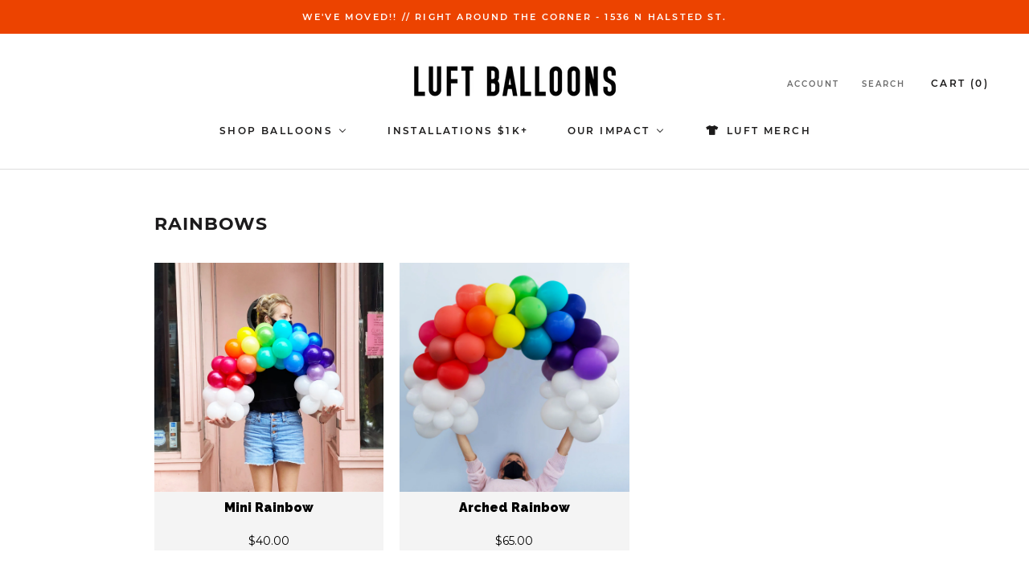

--- FILE ---
content_type: text/html; charset=utf-8
request_url: https://www.luftballoonstore.com/pages/air-other
body_size: 140445
content:















<!doctype html>
<html class="no-js" lang="en">
<head>
<!-- starapps_core_start -->
<!-- This code is automatically managed by StarApps Studio -->
<!-- Please contact support@starapps.studio for any help -->
<!-- File location: snippets/starapps-core.liquid -->




<script type="application/json" sa-language-info="true" data-no-instant="true">{"current_language":"en", "default_language":"en", "money_format":"$ {{amount}}"}</script>
<script type="text/javascript" src="https://assets-cdn.starapps.studio/apps/vsk/luft-balloon-store/script-44266-1665623910.js?shop=luft-balloon-store.myshopify.com" async></script>


<!-- VSK_PRE_APP_HIDE_CODE -->

<!-- VSK_PRE_APP_HIDE_CODE_END -->
    
<!-- starapps_core_end -->

    

 <!-- default to true --><!-- Contain template--><!-- setting name: pluginseo_pageTitleTruncateEnableForPages-->
    <!-- setting value: true --><!-- pageTitleTemplate: %% page_title %% -->
  <!-- pageTitleToParse": Air Other -->
  <!-- pageTitleTruncateApplicable: true -->

  <!-- pluginseo_pageTitleTemplateApplyToAll: false -->
  <!-- pageTitleTruncateApplicable: true --><!-- Custom page title: No --><title>Air Other | Luft Balloon | Solid Color Balloons Chicago</title> <!-- default to true --><!-- Contain template--><!-- setting name: pluginseo_metaDescriptionTruncateEnableForPages-->
    <!-- setting value: true --><!-- metaDescriptionTemplate: %% page.content || strip_newlines || strip_html || escape || append_not_empty: '.' %% Visit %% shop.name %% -->
  <!-- metaDescriptionToParse": RAINBOWS Sold out Sold out Sold out Sold out -->
  <!-- metaDescriptionTruncateApplicable: true -->

  <!-- pluginseo_metaDescriptionTemplateApplyToAll: false -->
  <!-- metaDescriptionTruncateApplicable: true --><!-- No-->
      <!--1--><meta name="description" content="RAINBOWS Sold out Sold out Sold out Sold out" /><script data-desc="seo-breadcrumb-list" type="application/ld+json">
{
  "@context": "http://schema.org",
  "@type": "BreadcrumbList",
  "itemListElement": [{
        "@type": "ListItem",
        "position": 1,
        "item": {
          "@id": "https://www.luftballoonstore.com/pages/air-other",
          "name": "Air Other"
        }
      }]
}
</script><script data-desc="seo-organization" type="application/ld+json">
  {
    "@context": "http://schema.org",
    "@type": "Organization",
    "@id": "https://www.luftballoonstore.com#organization",
    "name": "Luft Balloon Store",
    "url": "https://www.luftballoonstore.com","sameAs": ["https://www.instagram.com/luft.balloon/","https://www.pinterest.com/luftballoons/","https://twitter.com/LuftParty","https://www.facebook.com/Luft-Balloons-1408634849358859/?ref=bookmarks","https://plus.google.com/115072886197381124935"]
  }
</script><script data-desc="seo-website" type="application/ld+json">
  {
    "@context": "http://schema.org",
    "@type": "WebSite",
    "name": "Luft Balloon Store",
    "url": "https://www.luftballoonstore.com",
    "potentialAction": {
      "@type": "SearchAction",
      "target": "https://www.luftballoonstore.com/search?q={search_term_string}",
      "query-input": "required name=search_term_string"
    }
  }
</script><meta name="pluginseo" content="Plug in SEO Plus" data-ptf="s-te_pg-ap" data-mdf="s-me" />


    <meta charset="utf-8"> 
    <meta http-equiv="X-UA-Compatible" content="IE=edge,chrome=1">
    <meta name="viewport" content="width=device-width, initial-scale=1.0, height=device-height, minimum-scale=1.0, user-scalable=0">
    <meta name="theme-color" content="">
    <meta name="google-site-verification" content="V0FNNk6x5SHxLpn29bAafWgLo0a1HnhBcOgDTXad8_M" />

    

    <link rel="canonical" href="https://www.luftballoonstore.com/pages/air-other"><link rel="shortcut icon" href="//www.luftballoonstore.com/cdn/shop/files/Luft_Favicon_black_32x32.jpg?v=1613525456" type="image/png"><meta property="og:type" content="website">
  <meta property="og:title" content="Air Other"><meta property="og:description" content="RAINBOWS Sold out Sold out Sold out Sold out"><meta property="og:url" content="https://www.luftballoonstore.com/pages/air-other">
<meta property="og:site_name" content="Luft Balloon Store"><meta name="twitter:card" content="summary"><meta name="twitter:title" content="Air Other">
  <meta name="twitter:description" content="RAINBOWS Sold out Sold out Sold out Sold out">

    
  <script>window.performance && window.performance.mark && window.performance.mark('shopify.content_for_header.start');</script><meta name="facebook-domain-verification" content="jb6azl0y4hby4uej5sx2ainxpx0dml">
<meta name="facebook-domain-verification" content="y3omr2b89xlfx7n97fgk29u6gymjgd">
<meta name="google-site-verification" content="V0FNNk6x5SHxLpn29bAafWgLo0a1HnhBcOgDTXad8_M">
<meta id="shopify-digital-wallet" name="shopify-digital-wallet" content="/10559638/digital_wallets/dialog">
<meta name="shopify-checkout-api-token" content="cd6f53f3b3f2f1e0f991828f65b5dff2">
<meta id="in-context-paypal-metadata" data-shop-id="10559638" data-venmo-supported="false" data-environment="production" data-locale="en_US" data-paypal-v4="true" data-currency="USD">
<script async="async" src="/checkouts/internal/preloads.js?locale=en-US"></script>
<link rel="preconnect" href="https://shop.app" crossorigin="anonymous">
<script async="async" src="https://shop.app/checkouts/internal/preloads.js?locale=en-US&shop_id=10559638" crossorigin="anonymous"></script>
<script id="apple-pay-shop-capabilities" type="application/json">{"shopId":10559638,"countryCode":"US","currencyCode":"USD","merchantCapabilities":["supports3DS"],"merchantId":"gid:\/\/shopify\/Shop\/10559638","merchantName":"Luft Balloon Store","requiredBillingContactFields":["postalAddress","email","phone"],"requiredShippingContactFields":["postalAddress","email","phone"],"shippingType":"shipping","supportedNetworks":["visa","masterCard","amex","discover","elo","jcb"],"total":{"type":"pending","label":"Luft Balloon Store","amount":"1.00"},"shopifyPaymentsEnabled":true,"supportsSubscriptions":true}</script>
<script id="shopify-features" type="application/json">{"accessToken":"cd6f53f3b3f2f1e0f991828f65b5dff2","betas":["rich-media-storefront-analytics"],"domain":"www.luftballoonstore.com","predictiveSearch":true,"shopId":10559638,"locale":"en"}</script>
<script>var Shopify = Shopify || {};
Shopify.shop = "luft-balloon-store.myshopify.com";
Shopify.locale = "en";
Shopify.currency = {"active":"USD","rate":"1.0"};
Shopify.country = "US";
Shopify.theme = {"name":"Empist - Fix mobile add weight","id":150951887060,"schema_name":"Prestige","schema_version":"1.2.2","theme_store_id":null,"role":"main"};
Shopify.theme.handle = "null";
Shopify.theme.style = {"id":null,"handle":null};
Shopify.cdnHost = "www.luftballoonstore.com/cdn";
Shopify.routes = Shopify.routes || {};
Shopify.routes.root = "/";</script>
<script type="module">!function(o){(o.Shopify=o.Shopify||{}).modules=!0}(window);</script>
<script>!function(o){function n(){var o=[];function n(){o.push(Array.prototype.slice.apply(arguments))}return n.q=o,n}var t=o.Shopify=o.Shopify||{};t.loadFeatures=n(),t.autoloadFeatures=n()}(window);</script>
<script>
  window.ShopifyPay = window.ShopifyPay || {};
  window.ShopifyPay.apiHost = "shop.app\/pay";
  window.ShopifyPay.redirectState = null;
</script>
<script id="shop-js-analytics" type="application/json">{"pageType":"page"}</script>
<script defer="defer" async type="module" src="//www.luftballoonstore.com/cdn/shopifycloud/shop-js/modules/v2/client.init-shop-cart-sync_BT-GjEfc.en.esm.js"></script>
<script defer="defer" async type="module" src="//www.luftballoonstore.com/cdn/shopifycloud/shop-js/modules/v2/chunk.common_D58fp_Oc.esm.js"></script>
<script defer="defer" async type="module" src="//www.luftballoonstore.com/cdn/shopifycloud/shop-js/modules/v2/chunk.modal_xMitdFEc.esm.js"></script>
<script type="module">
  await import("//www.luftballoonstore.com/cdn/shopifycloud/shop-js/modules/v2/client.init-shop-cart-sync_BT-GjEfc.en.esm.js");
await import("//www.luftballoonstore.com/cdn/shopifycloud/shop-js/modules/v2/chunk.common_D58fp_Oc.esm.js");
await import("//www.luftballoonstore.com/cdn/shopifycloud/shop-js/modules/v2/chunk.modal_xMitdFEc.esm.js");

  window.Shopify.SignInWithShop?.initShopCartSync?.({"fedCMEnabled":true,"windoidEnabled":true});

</script>
<script>
  window.Shopify = window.Shopify || {};
  if (!window.Shopify.featureAssets) window.Shopify.featureAssets = {};
  window.Shopify.featureAssets['shop-js'] = {"shop-cart-sync":["modules/v2/client.shop-cart-sync_DZOKe7Ll.en.esm.js","modules/v2/chunk.common_D58fp_Oc.esm.js","modules/v2/chunk.modal_xMitdFEc.esm.js"],"init-fed-cm":["modules/v2/client.init-fed-cm_B6oLuCjv.en.esm.js","modules/v2/chunk.common_D58fp_Oc.esm.js","modules/v2/chunk.modal_xMitdFEc.esm.js"],"shop-cash-offers":["modules/v2/client.shop-cash-offers_D2sdYoxE.en.esm.js","modules/v2/chunk.common_D58fp_Oc.esm.js","modules/v2/chunk.modal_xMitdFEc.esm.js"],"shop-login-button":["modules/v2/client.shop-login-button_QeVjl5Y3.en.esm.js","modules/v2/chunk.common_D58fp_Oc.esm.js","modules/v2/chunk.modal_xMitdFEc.esm.js"],"pay-button":["modules/v2/client.pay-button_DXTOsIq6.en.esm.js","modules/v2/chunk.common_D58fp_Oc.esm.js","modules/v2/chunk.modal_xMitdFEc.esm.js"],"shop-button":["modules/v2/client.shop-button_DQZHx9pm.en.esm.js","modules/v2/chunk.common_D58fp_Oc.esm.js","modules/v2/chunk.modal_xMitdFEc.esm.js"],"avatar":["modules/v2/client.avatar_BTnouDA3.en.esm.js"],"init-windoid":["modules/v2/client.init-windoid_CR1B-cfM.en.esm.js","modules/v2/chunk.common_D58fp_Oc.esm.js","modules/v2/chunk.modal_xMitdFEc.esm.js"],"init-shop-for-new-customer-accounts":["modules/v2/client.init-shop-for-new-customer-accounts_C_vY_xzh.en.esm.js","modules/v2/client.shop-login-button_QeVjl5Y3.en.esm.js","modules/v2/chunk.common_D58fp_Oc.esm.js","modules/v2/chunk.modal_xMitdFEc.esm.js"],"init-shop-email-lookup-coordinator":["modules/v2/client.init-shop-email-lookup-coordinator_BI7n9ZSv.en.esm.js","modules/v2/chunk.common_D58fp_Oc.esm.js","modules/v2/chunk.modal_xMitdFEc.esm.js"],"init-shop-cart-sync":["modules/v2/client.init-shop-cart-sync_BT-GjEfc.en.esm.js","modules/v2/chunk.common_D58fp_Oc.esm.js","modules/v2/chunk.modal_xMitdFEc.esm.js"],"shop-toast-manager":["modules/v2/client.shop-toast-manager_DiYdP3xc.en.esm.js","modules/v2/chunk.common_D58fp_Oc.esm.js","modules/v2/chunk.modal_xMitdFEc.esm.js"],"init-customer-accounts":["modules/v2/client.init-customer-accounts_D9ZNqS-Q.en.esm.js","modules/v2/client.shop-login-button_QeVjl5Y3.en.esm.js","modules/v2/chunk.common_D58fp_Oc.esm.js","modules/v2/chunk.modal_xMitdFEc.esm.js"],"init-customer-accounts-sign-up":["modules/v2/client.init-customer-accounts-sign-up_iGw4briv.en.esm.js","modules/v2/client.shop-login-button_QeVjl5Y3.en.esm.js","modules/v2/chunk.common_D58fp_Oc.esm.js","modules/v2/chunk.modal_xMitdFEc.esm.js"],"shop-follow-button":["modules/v2/client.shop-follow-button_CqMgW2wH.en.esm.js","modules/v2/chunk.common_D58fp_Oc.esm.js","modules/v2/chunk.modal_xMitdFEc.esm.js"],"checkout-modal":["modules/v2/client.checkout-modal_xHeaAweL.en.esm.js","modules/v2/chunk.common_D58fp_Oc.esm.js","modules/v2/chunk.modal_xMitdFEc.esm.js"],"shop-login":["modules/v2/client.shop-login_D91U-Q7h.en.esm.js","modules/v2/chunk.common_D58fp_Oc.esm.js","modules/v2/chunk.modal_xMitdFEc.esm.js"],"lead-capture":["modules/v2/client.lead-capture_BJmE1dJe.en.esm.js","modules/v2/chunk.common_D58fp_Oc.esm.js","modules/v2/chunk.modal_xMitdFEc.esm.js"],"payment-terms":["modules/v2/client.payment-terms_Ci9AEqFq.en.esm.js","modules/v2/chunk.common_D58fp_Oc.esm.js","modules/v2/chunk.modal_xMitdFEc.esm.js"]};
</script>
<script>(function() {
  var isLoaded = false;
  function asyncLoad() {
    if (isLoaded) return;
    isLoaded = true;
    var urls = ["https:\/\/zapiet.s3-us-west-2.amazonaws.com\/delivery-validator\/v1.0\/delivery-validator.js?shop=luft-balloon-store.myshopify.com","https:\/\/omnisnippet1.com\/platforms\/shopify.js?source=scriptTag\u0026v=2025-05-14T11\u0026shop=luft-balloon-store.myshopify.com","https:\/\/na.shgcdn3.com\/pixel-collector.js?shop=luft-balloon-store.myshopify.com"];
    for (var i = 0; i < urls.length; i++) {
      var s = document.createElement('script');
      s.type = 'text/javascript';
      s.async = true;
      s.src = urls[i];
      var x = document.getElementsByTagName('script')[0];
      x.parentNode.insertBefore(s, x);
    }
  };
  if(window.attachEvent) {
    window.attachEvent('onload', asyncLoad);
  } else {
    window.addEventListener('load', asyncLoad, false);
  }
})();</script>
<script id="__st">var __st={"a":10559638,"offset":-21600,"reqid":"046555a1-417f-4205-9e28-928dec6516b5-1769067820","pageurl":"www.luftballoonstore.com\/pages\/air-other","s":"pages-102366052564","u":"ac1b464dad17","p":"page","rtyp":"page","rid":102366052564};</script>
<script>window.ShopifyPaypalV4VisibilityTracking = true;</script>
<script id="captcha-bootstrap">!function(){'use strict';const t='contact',e='account',n='new_comment',o=[[t,t],['blogs',n],['comments',n],[t,'customer']],c=[[e,'customer_login'],[e,'guest_login'],[e,'recover_customer_password'],[e,'create_customer']],r=t=>t.map((([t,e])=>`form[action*='/${t}']:not([data-nocaptcha='true']) input[name='form_type'][value='${e}']`)).join(','),a=t=>()=>t?[...document.querySelectorAll(t)].map((t=>t.form)):[];function s(){const t=[...o],e=r(t);return a(e)}const i='password',u='form_key',d=['recaptcha-v3-token','g-recaptcha-response','h-captcha-response',i],f=()=>{try{return window.sessionStorage}catch{return}},m='__shopify_v',_=t=>t.elements[u];function p(t,e,n=!1){try{const o=window.sessionStorage,c=JSON.parse(o.getItem(e)),{data:r}=function(t){const{data:e,action:n}=t;return t[m]||n?{data:e,action:n}:{data:t,action:n}}(c);for(const[e,n]of Object.entries(r))t.elements[e]&&(t.elements[e].value=n);n&&o.removeItem(e)}catch(o){console.error('form repopulation failed',{error:o})}}const l='form_type',E='cptcha';function T(t){t.dataset[E]=!0}const w=window,h=w.document,L='Shopify',v='ce_forms',y='captcha';let A=!1;((t,e)=>{const n=(g='f06e6c50-85a8-45c8-87d0-21a2b65856fe',I='https://cdn.shopify.com/shopifycloud/storefront-forms-hcaptcha/ce_storefront_forms_captcha_hcaptcha.v1.5.2.iife.js',D={infoText:'Protected by hCaptcha',privacyText:'Privacy',termsText:'Terms'},(t,e,n)=>{const o=w[L][v],c=o.bindForm;if(c)return c(t,g,e,D).then(n);var r;o.q.push([[t,g,e,D],n]),r=I,A||(h.body.append(Object.assign(h.createElement('script'),{id:'captcha-provider',async:!0,src:r})),A=!0)});var g,I,D;w[L]=w[L]||{},w[L][v]=w[L][v]||{},w[L][v].q=[],w[L][y]=w[L][y]||{},w[L][y].protect=function(t,e){n(t,void 0,e),T(t)},Object.freeze(w[L][y]),function(t,e,n,w,h,L){const[v,y,A,g]=function(t,e,n){const i=e?o:[],u=t?c:[],d=[...i,...u],f=r(d),m=r(i),_=r(d.filter((([t,e])=>n.includes(e))));return[a(f),a(m),a(_),s()]}(w,h,L),I=t=>{const e=t.target;return e instanceof HTMLFormElement?e:e&&e.form},D=t=>v().includes(t);t.addEventListener('submit',(t=>{const e=I(t);if(!e)return;const n=D(e)&&!e.dataset.hcaptchaBound&&!e.dataset.recaptchaBound,o=_(e),c=g().includes(e)&&(!o||!o.value);(n||c)&&t.preventDefault(),c&&!n&&(function(t){try{if(!f())return;!function(t){const e=f();if(!e)return;const n=_(t);if(!n)return;const o=n.value;o&&e.removeItem(o)}(t);const e=Array.from(Array(32),(()=>Math.random().toString(36)[2])).join('');!function(t,e){_(t)||t.append(Object.assign(document.createElement('input'),{type:'hidden',name:u})),t.elements[u].value=e}(t,e),function(t,e){const n=f();if(!n)return;const o=[...t.querySelectorAll(`input[type='${i}']`)].map((({name:t})=>t)),c=[...d,...o],r={};for(const[a,s]of new FormData(t).entries())c.includes(a)||(r[a]=s);n.setItem(e,JSON.stringify({[m]:1,action:t.action,data:r}))}(t,e)}catch(e){console.error('failed to persist form',e)}}(e),e.submit())}));const S=(t,e)=>{t&&!t.dataset[E]&&(n(t,e.some((e=>e===t))),T(t))};for(const o of['focusin','change'])t.addEventListener(o,(t=>{const e=I(t);D(e)&&S(e,y())}));const B=e.get('form_key'),M=e.get(l),P=B&&M;t.addEventListener('DOMContentLoaded',(()=>{const t=y();if(P)for(const e of t)e.elements[l].value===M&&p(e,B);[...new Set([...A(),...v().filter((t=>'true'===t.dataset.shopifyCaptcha))])].forEach((e=>S(e,t)))}))}(h,new URLSearchParams(w.location.search),n,t,e,['guest_login'])})(!0,!0)}();</script>
<script integrity="sha256-4kQ18oKyAcykRKYeNunJcIwy7WH5gtpwJnB7kiuLZ1E=" data-source-attribution="shopify.loadfeatures" defer="defer" src="//www.luftballoonstore.com/cdn/shopifycloud/storefront/assets/storefront/load_feature-a0a9edcb.js" crossorigin="anonymous"></script>
<script crossorigin="anonymous" defer="defer" src="//www.luftballoonstore.com/cdn/shopifycloud/storefront/assets/shopify_pay/storefront-65b4c6d7.js?v=20250812"></script>
<script data-source-attribution="shopify.dynamic_checkout.dynamic.init">var Shopify=Shopify||{};Shopify.PaymentButton=Shopify.PaymentButton||{isStorefrontPortableWallets:!0,init:function(){window.Shopify.PaymentButton.init=function(){};var t=document.createElement("script");t.src="https://www.luftballoonstore.com/cdn/shopifycloud/portable-wallets/latest/portable-wallets.en.js",t.type="module",document.head.appendChild(t)}};
</script>
<script data-source-attribution="shopify.dynamic_checkout.buyer_consent">
  function portableWalletsHideBuyerConsent(e){var t=document.getElementById("shopify-buyer-consent"),n=document.getElementById("shopify-subscription-policy-button");t&&n&&(t.classList.add("hidden"),t.setAttribute("aria-hidden","true"),n.removeEventListener("click",e))}function portableWalletsShowBuyerConsent(e){var t=document.getElementById("shopify-buyer-consent"),n=document.getElementById("shopify-subscription-policy-button");t&&n&&(t.classList.remove("hidden"),t.removeAttribute("aria-hidden"),n.addEventListener("click",e))}window.Shopify?.PaymentButton&&(window.Shopify.PaymentButton.hideBuyerConsent=portableWalletsHideBuyerConsent,window.Shopify.PaymentButton.showBuyerConsent=portableWalletsShowBuyerConsent);
</script>
<script data-source-attribution="shopify.dynamic_checkout.cart.bootstrap">document.addEventListener("DOMContentLoaded",(function(){function t(){return document.querySelector("shopify-accelerated-checkout-cart, shopify-accelerated-checkout")}if(t())Shopify.PaymentButton.init();else{new MutationObserver((function(e,n){t()&&(Shopify.PaymentButton.init(),n.disconnect())})).observe(document.body,{childList:!0,subtree:!0})}}));
</script>
<link id="shopify-accelerated-checkout-styles" rel="stylesheet" media="screen" href="https://www.luftballoonstore.com/cdn/shopifycloud/portable-wallets/latest/accelerated-checkout-backwards-compat.css" crossorigin="anonymous">
<style id="shopify-accelerated-checkout-cart">
        #shopify-buyer-consent {
  margin-top: 1em;
  display: inline-block;
  width: 100%;
}

#shopify-buyer-consent.hidden {
  display: none;
}

#shopify-subscription-policy-button {
  background: none;
  border: none;
  padding: 0;
  text-decoration: underline;
  font-size: inherit;
  cursor: pointer;
}

#shopify-subscription-policy-button::before {
  box-shadow: none;
}

      </style>

<script>window.performance && window.performance.mark && window.performance.mark('shopify.content_for_header.end');</script>
  



  <script type="text/javascript">
    window.__shgProducts = window.__shgProducts || {};
    
      
      
        window.__shgProducts["rainbow-2"] = {"id":1565132324916,"title":"Arched Rainbow","handle":"rainbow-2","description":"\u003cmeta charset=\"utf-8\"\u003e\n\u003cp\u003e\u003cstrong\u003e\u003c\/strong\u003e A rainbow is just what we need these days. This is the perfect addition for indoors but *can* go outside. If you have a custom color preference, please put in the custom field below.\u003c\/p\u003e\n\u003cul\u003e\n\u003cli\u003eFully arranged and inflated with air. Since this is filled with air it will not float! \u003c\/li\u003e\n\u003cli\u003eApproximate rainbow dimensions: 3' wide by 2.5' \u003c\/li\u003e\n\u003cli\u003eLoves inside but can go outside \u003c\/li\u003e\n\u003cli\u003eLatex is made in USA | 100% biodegrade \u0026amp; 100% organic\u003cbr\u003e\n\u003c\/li\u003e\n\u003c\/ul\u003e","published_at":"2021-05-13T07:46:12-05:00","created_at":"2019-02-09T14:53:08-06:00","vendor":"Luft Balloon Store","type":"","tags":["POS - Other Air","pride","rainbow","St Patricks 2025 - ALL"],"price":6500,"price_min":6500,"price_max":6500,"available":true,"price_varies":false,"compare_at_price":null,"compare_at_price_min":0,"compare_at_price_max":0,"compare_at_price_varies":false,"variants":[{"id":37949809066151,"title":"Inside","option1":"Inside","option2":null,"option3":null,"sku":"","requires_shipping":true,"taxable":true,"featured_image":null,"available":true,"name":"Arched Rainbow - Inside","public_title":"Inside","options":["Inside"],"price":6500,"weight":0,"compare_at_price":null,"inventory_quantity":-562,"inventory_management":null,"inventory_policy":"continue","barcode":"","requires_selling_plan":false,"selling_plan_allocations":[]},{"id":37949809098919,"title":"Outside","option1":"Outside","option2":null,"option3":null,"sku":"","requires_shipping":true,"taxable":true,"featured_image":null,"available":true,"name":"Arched Rainbow - Outside","public_title":"Outside","options":["Outside"],"price":6500,"weight":0,"compare_at_price":null,"inventory_quantity":-106,"inventory_management":null,"inventory_policy":"continue","barcode":"","requires_selling_plan":false,"selling_plan_allocations":[]}],"images":["\/\/www.luftballoonstore.com\/cdn\/shop\/products\/arched_Rainbow_1e6e59cd-8a6a-49cb-8a99-31eeb2bb8ab3.jpg?v=1620910259"],"featured_image":"\/\/www.luftballoonstore.com\/cdn\/shop\/products\/arched_Rainbow_1e6e59cd-8a6a-49cb-8a99-31eeb2bb8ab3.jpg?v=1620910259","options":["Placement"],"media":[{"alt":null,"id":21357844824231,"position":1,"preview_image":{"aspect_ratio":1.0,"height":1200,"width":1200,"src":"\/\/www.luftballoonstore.com\/cdn\/shop\/products\/arched_Rainbow_1e6e59cd-8a6a-49cb-8a99-31eeb2bb8ab3.jpg?v=1620910259"},"aspect_ratio":1.0,"height":1200,"media_type":"image","src":"\/\/www.luftballoonstore.com\/cdn\/shop\/products\/arched_Rainbow_1e6e59cd-8a6a-49cb-8a99-31eeb2bb8ab3.jpg?v=1620910259","width":1200}],"requires_selling_plan":false,"selling_plan_groups":[],"content":"\u003cmeta charset=\"utf-8\"\u003e\n\u003cp\u003e\u003cstrong\u003e\u003c\/strong\u003e A rainbow is just what we need these days. This is the perfect addition for indoors but *can* go outside. If you have a custom color preference, please put in the custom field below.\u003c\/p\u003e\n\u003cul\u003e\n\u003cli\u003eFully arranged and inflated with air. Since this is filled with air it will not float! \u003c\/li\u003e\n\u003cli\u003eApproximate rainbow dimensions: 3' wide by 2.5' \u003c\/li\u003e\n\u003cli\u003eLoves inside but can go outside \u003c\/li\u003e\n\u003cli\u003eLatex is made in USA | 100% biodegrade \u0026amp; 100% organic\u003cbr\u003e\n\u003c\/li\u003e\n\u003c\/ul\u003e"};
      
    
      
      
        window.__shgProducts["mini-rainbow"] = {"id":5250810609831,"title":"Mini Rainbow","handle":"mini-rainbow","description":"\u003cmeta charset=\"utf-8\"\u003e\n\u003cp\u003e\u003cstrong\u003e\u003c\/strong\u003eWhat's better than a rainbow?!\u003cstrong\u003e A MINI RAINBOW!\u003c\/strong\u003e This is the perfect thing for that friend or colleague who is going back to the office. We all need a little cheer as we navigate this transition and what better way to do it than with a desk rainbow. You can even tape it a hair salon mirror! \u003cbr\u003e\u003c\/p\u003e\n\u003cul\u003e\n\u003cli\u003eFully arranged and inflated with air. Since this is filled with air it will not float!\u003c\/li\u003e\n\u003cli\u003eWill last for a month if inside and not near hot windows.  \u003c\/li\u003e\n\u003cli\u003eLatex is made in USA | 100% biodegrade \u0026amp; 100% organic\u003cbr\u003e\n\u003c\/li\u003e\n\u003cli\u003eIf you would like to modify colors, please say \u003cem\u003e\u003cstrong\u003e\"Use colors xyz for MINI RAINBOW\" \u003c\/strong\u003e\u003c\/em\u003e﻿﻿so that color requests do not get confused with any other items in your order\u003c\/li\u003e\n\u003c\/ul\u003e","published_at":"2020-05-28T11:52:00-05:00","created_at":"2020-05-28T11:52:37-05:00","vendor":"Luft Balloon Store","type":"","tags":["POS - Other Air","pride"],"price":4000,"price_min":4000,"price_max":4000,"available":true,"price_varies":false,"compare_at_price":null,"compare_at_price_min":0,"compare_at_price_max":0,"compare_at_price_varies":false,"variants":[{"id":34490689487015,"title":"Default Title","option1":"Default Title","option2":null,"option3":null,"sku":"","requires_shipping":true,"taxable":true,"featured_image":null,"available":true,"name":"Mini Rainbow","public_title":null,"options":["Default Title"],"price":4000,"weight":0,"compare_at_price":null,"inventory_quantity":-501,"inventory_management":"shopify","inventory_policy":"continue","barcode":"","requires_selling_plan":false,"selling_plan_allocations":[]}],"images":["\/\/www.luftballoonstore.com\/cdn\/shop\/products\/minirainbow.jpg?v=1590684787"],"featured_image":"\/\/www.luftballoonstore.com\/cdn\/shop\/products\/minirainbow.jpg?v=1590684787","options":["Title"],"media":[{"alt":null,"id":9300271857831,"position":1,"preview_image":{"aspect_ratio":1.0,"height":1521,"width":1521,"src":"\/\/www.luftballoonstore.com\/cdn\/shop\/products\/minirainbow.jpg?v=1590684787"},"aspect_ratio":1.0,"height":1521,"media_type":"image","src":"\/\/www.luftballoonstore.com\/cdn\/shop\/products\/minirainbow.jpg?v=1590684787","width":1521}],"requires_selling_plan":false,"selling_plan_groups":[],"content":"\u003cmeta charset=\"utf-8\"\u003e\n\u003cp\u003e\u003cstrong\u003e\u003c\/strong\u003eWhat's better than a rainbow?!\u003cstrong\u003e A MINI RAINBOW!\u003c\/strong\u003e This is the perfect thing for that friend or colleague who is going back to the office. We all need a little cheer as we navigate this transition and what better way to do it than with a desk rainbow. You can even tape it a hair salon mirror! \u003cbr\u003e\u003c\/p\u003e\n\u003cul\u003e\n\u003cli\u003eFully arranged and inflated with air. Since this is filled with air it will not float!\u003c\/li\u003e\n\u003cli\u003eWill last for a month if inside and not near hot windows.  \u003c\/li\u003e\n\u003cli\u003eLatex is made in USA | 100% biodegrade \u0026amp; 100% organic\u003cbr\u003e\n\u003c\/li\u003e\n\u003cli\u003eIf you would like to modify colors, please say \u003cem\u003e\u003cstrong\u003e\"Use colors xyz for MINI RAINBOW\" \u003c\/strong\u003e\u003c\/em\u003e﻿﻿so that color requests do not get confused with any other items in your order\u003c\/li\u003e\n\u003c\/ul\u003e"};
      
    
      
      
    
      
      
    
  </script>



  <script type="text/javascript">
    
      window.__shgMoneyFormat = window.__shgMoneyFormat || {"USD":{"currency":"USD","currency_symbol":"$","currency_symbol_location":"left","decimal_places":2,"decimal_separator":".","thousands_separator":","}};
    
    window.__shgCurrentCurrencyCode = window.__shgCurrentCurrencyCode || {
      currency: "USD",
      currency_symbol: "$",
      decimal_separator: ".",
      thousands_separator: ",",
      decimal_places: 2,
      currency_symbol_location: "left"
    };
  </script>


 
 <script src="//www.luftballoonstore.com/cdn/shop/t/35/assets/servicify-asset.js?v=9391740801321792721747294500" type="text/javascript"></script>

    <link rel="stylesheet" href="//www.luftballoonstore.com/cdn/shop/t/35/assets/theme.scss.css?v=2864482160317904331763334778">

    <!-- Empist styles
	============================================= -->
    <link href="//www.luftballoonstore.com/cdn/shop/t/35/assets/empist.min.css?v=104301606457380982931747295825" rel="stylesheet" type="text/css" media="all" />

    <script src="//ajax.googleapis.com/ajax/libs/jquery/2.2.4/jquery.min.js" type="text/javascript"></script>
    <script src="//www.luftballoonstore.com/cdn/shopifycloud/storefront/assets/themes_support/option_selection-b017cd28.js" type="text/javascript"></script>
    
    <script>
		// This allows to expose several variables to the global scope, to be used in scripts
		window.theme = {
			template: "page",
			shopCurrency: "USD",
			moneyFormat: "$ {{amount}}",
			moneyWithCurrencyFormat: "$ {{amount}} USD",
			currencyConversionEnabled: false,
			currencyConversionMoneyFormat: "money_format",
			currencyConversionRoundAmounts: true,
			productImageSize: "square",
			searchMode: "product",
			showPageTransition: true,
			showElementStaggering: true,
			showImageZooming: true,
			enableExperimentalResizeObserver: false
		};

		window.languages = {
			cartAddNote: "Add Order Notes",
			cartEditNote: "Edit Order Note",
			productImageLoadingError: "This image could not be loaded. Please try to reload the page.",
			productFormAddToCart: "Add to cart",
			productFormUnavailable: "Unavailable",
			productFormSoldOut: "Sold Out",
			shippingEstimatorOneResult: "1 option available:",
			shippingEstimatorMoreResults: "{{count}} options available:",
			shippingEstimatorNoResults: "No shipping could be found"
		};

		window.lazySizesConfig = {
			loadHidden: false,
			hFac: 0.5,
			expFactor: 2,
			ricTimeout: 150,
			lazyClass: 'Image--lazyLoad',
			loadingClass: 'Image--lazyLoading',
			loadedClass: 'Image--lazyLoaded'
		};

		document.documentElement.className = document.documentElement.className.replace('no-js', 'js');
		document.documentElement.style.setProperty('--window-height', window.innerHeight + 'px');

		// We do a quick detection of some features (we could use Modernizr but for so little...)
		(function() {
			document.documentElement.className += ((window.CSS && window.CSS.supports('(position: sticky) or (position: -webkit-sticky)')) ? ' supports-sticky' : ' no-supports-sticky');
			document.documentElement.className += (window.matchMedia('(-moz-touch-enabled: 1), (hover: none)')).matches ? ' no-supports-hover' : ' supports-hover';
		}());


      	(function () {
			window.onpageshow = function(event) {
				if (event.persisted) {
					window.location.reload();
				}
			};
		})();
    </script>

    <script src="//www.luftballoonstore.com/cdn/shop/t/35/assets/lazysizes.min.js?v=174358363404432586981747294500" async></script>

    
<script src="https://polyfill-fastly.net/v2/polyfill.min.js?features=fetch,Element.prototype.closest,Element.prototype.remove,Element.prototype.classList,Array.prototype.includes,Array.prototype.fill,Object.assign,CustomEvent,IntersectionObserver,IntersectionObserverEntry" defer></script>
    <script src="//www.luftballoonstore.com/cdn/shop/t/35/assets/libs.min.js?v=88466822118989791001747294500" defer></script>
    <script src="//www.luftballoonstore.com/cdn/shop/t/35/assets/theme.min.js?v=9734501103880002981747294500" defer></script>
    <script src="//www.luftballoonstore.com/cdn/shop/t/35/assets/custom.js?v=116137285864947256321747294500" defer></script>

    

    
    
<style type="text/css">
.mfp-bg{z-index:999999998;overflow:hidden;background:#0b0b0b;opacity:.8}.mfp-bg,.mfp-wrap{top:0;left:0;width:100%;height:100%;position:fixed}.mfp-wrap{z-index:999999999;outline:none!important;-webkit-backface-visibility:hidden}.mfp-container{text-align:center;position:absolute;width:100%;height:100%;left:0;top:0;padding:0 8px;-webkit-box-sizing:border-box;box-sizing:border-box}.mfp-container:before{content:"";display:inline-block;height:100%;vertical-align:middle}.mfp-align-top .mfp-container:before{display:none}.mfp-content{position:relative;display:inline-block;vertical-align:middle;margin:0 auto;text-align:left;z-index:1045}.mfp-ajax-holder .mfp-content,.mfp-inline-holder .mfp-content{width:100%;cursor:auto}.mfp-ajax-cur{cursor:progress}.mfp-zoom-out-cur,.mfp-zoom-out-cur .mfp-image-holder .mfp-close{cursor:-webkit-zoom-out;cursor:zoom-out}.mfp-zoom{cursor:pointer;cursor:-webkit-zoom-in;cursor:zoom-in}.mfp-auto-cursor .mfp-content{cursor:auto}.mfp-arrow,.mfp-close,.mfp-counter,.mfp-preloader{-webkit-user-select:none;-moz-user-select:none;-ms-user-select:none;user-select:none}.mfp-loading.mfp-figure{display:none}.mfp-hide{display:none!important}.mfp-preloader{color:#ccc;position:absolute;top:50%;width:auto;text-align:center;margin-top:-.8em;left:8px;right:8px;z-index:1044}.mfp-preloader a{color:#ccc}.mfp-preloader a:hover{color:#fff}.mfp-s-error .mfp-content,.mfp-s-ready .mfp-preloader{display:none}button.mfp-arrow,button.mfp-close{overflow:visible;cursor:pointer;background:transparent;border:0;-webkit-appearance:none;display:block;outline:none;padding:0;z-index:1046;-webkit-box-shadow:none;box-shadow:none;-ms-touch-action:manipulation;touch-action:manipulation}button::-moz-focus-inner{padding:0;border:0}.mfp-close{width:44px;height:44px;line-height:44px;position:absolute;right:0;top:0;text-decoration:none;text-align:center;opacity:.65;padding:0 0 18px 10px;color:#fff;font-style:normal;font-size:28px;font-family:Arial,Baskerville,monospace}.mfp-close:focus,.mfp-close:hover{opacity:1}.mfp-close:active{top:1px}.mfp-close-btn-in .mfp-close{color:#333}@media (max-width:900px){.mfp-container{padding-left:6px;padding-right:6px}}.picker,.picker__holder{width:100%;position:absolute}.picker{font-size:16px;text-align:left;line-height:1.2;color:#000;z-index:10000;-webkit-user-select:none;-moz-user-select:none;-ms-user-select:none;user-select:none}.picker__input{cursor:default}.picker__input.picker__input--active{border-color:#0089ec}.picker__holder{overflow-y:auto;-webkit-overflow-scrolling:touch;background:#fff;border:1px solid #aaa;border-top-width:0;border-bottom-width:0;border-radius:0 0 5px 5px;-webkit-box-sizing:border-box;box-sizing:border-box;min-width:176px;max-width:466px;max-height:0;-ms-filter:"progid:DXImageTransform.Microsoft.Alpha(Opacity=0)";filter:alpha(opacity=0);-moz-opacity:0;opacity:0;-webkit-transform:translateY(-1em)perspective(600px)rotateX(10deg);transform:translateY(-1em)perspective(600px)rotateX(10deg);transition:-webkit-transform .15s ease-out,opacity .15s ease-out,max-height 0s .15s,border-width 0s .15s;-webkit-transition:opacity .15s ease-out,max-height 0s .15s,border-width 0s .15s,-webkit-transform .15s ease-out;transition:opacity .15s ease-out,max-height 0s .15s,border-width 0s .15s,-webkit-transform .15s ease-out;transition:transform .15s ease-out,opacity .15s ease-out,max-height 0s .15s,border-width 0s .15s;transition:transform .15s ease-out,opacity .15s ease-out,max-height 0s .15s,border-width 0s .15s,-webkit-transform .15s ease-out}.picker__frame{padding:1px}.picker__wrap{margin:-1px}.picker--opened .picker__holder{max-height:25em;-ms-filter:"progid:DXImageTransform.Microsoft.Alpha(Opacity=100)";filter:alpha(opacity=100);-moz-opacity:1;opacity:1;border-top-width:1px;border-bottom-width:1px;-webkit-transform:translateY(0)perspective(600px)rotateX(0);transform:translateY(0)perspective(600px)rotateX(0);transition:-webkit-transform .15s ease-out,opacity .15s ease-out,max-height 0s,border-width 0s;-webkit-transition:opacity .15s ease-out,max-height 0s,border-width 0s,-webkit-transform .15s ease-out;transition:opacity .15s ease-out,max-height 0s,border-width 0s,-webkit-transform .15s ease-out;transition:transform .15s ease-out,opacity .15s ease-out,max-height 0s,border-width 0s;transition:transform .15s ease-out,opacity .15s ease-out,max-height 0s,border-width 0s,-webkit-transform .15s ease-out;-webkit-box-shadow:0 6px 18px 1px rgba(0,0,0,.12);box-shadow:0 6px 18px 1px rgba(0,0,0,.12)}.picker__footer,.picker__header,.picker__table{text-align:center}.picker__day--highlighted,.picker__select--month:focus,.picker__select--year:focus{border-color:#0089ec}.picker__box{padding:0 1em}.picker__header{position:relative;margin-top:.75em}.picker__month,.picker__year{font-weight:500;display:inline-block;margin-left:.25em;margin-right:.25em}.picker__year{color:#999;font-size:.8em;font-style:italic}.picker__select--month,.picker__select--year{border:1px solid #b7b7b7;height:2em;padding:.5em;margin-left:.25em;margin-right:.25em}.picker__select--month{width:35%}.picker__select--year{width:22.5%}.picker__nav--next,.picker__nav--prev{position:absolute;padding:.5em 1.25em;width:1em;height:1em;-webkit-box-sizing:content-box;box-sizing:content-box;top:-.25em}.picker__nav--prev{left:-1em;padding-right:1.25em}.picker__nav--next{right:-1em;padding-left:1.25em}@media (min-width:24.5em){.picker__select--month,.picker__select--year{margin-top:-.5em}.picker__nav--next,.picker__nav--prev{top:-.33em}.picker__nav--prev{padding-right:1.5em}.picker__nav--next{padding-left:1.5em}}.picker__nav--next:before,.picker__nav--prev:before{content:" ";border-top:.5em solid transparent;border-bottom:.5em solid transparent;border-right:.75em solid #000;width:0;height:0;display:block;margin:0 auto}.picker__nav--next:before{border-right:0;border-left:.75em solid #000}.picker__nav--next:hover,.picker__nav--prev:hover{cursor:pointer;color:#000;background:#b1dcfb}.picker__nav--disabled,.picker__nav--disabled:before,.picker__nav--disabled:before:hover,.picker__nav--disabled:hover{cursor:default;background:0 0;border-right-color:#f5f5f5;border-left-color:#f5f5f5}.picker--focused .picker__day--highlighted,.picker__day--highlighted:hover,.picker__day--infocus:hover,.picker__day--outfocus:hover{color:#000;cursor:pointer;background:#b1dcfb}.picker__table{border-collapse:collapse;border-spacing:0;table-layout:fixed;font-size:inherit;width:100%;margin-top:.75em;margin-bottom:.5em}@media (min-height:33.875em){.picker__table{margin-bottom:.75em}}.picker__table td{margin:0;padding:0}.picker__weekday{width:14.285714286%;font-size:.75em;padding-bottom:.25em;color:#999;font-weight:500}@media (min-height:33.875em){.picker__weekday{padding-bottom:.5em}}.picker__day{padding:.3125em 0;font-weight:200;border:1px solid transparent}.picker__day--today{position:relative}.picker__day--today:before{content:" ";position:absolute;top:2px;right:2px;width:0;height:0;border-top:.5em solid #0059bc;border-left:.5em solid transparent}.picker__day--disabled:before{border-top-color:#aaa}.picker__day--outfocus{color:#ddd}.picker--focused .picker__day--selected,.picker__day--selected,.picker__day--selected:hover{background:#0089ec;color:#fff}.picker--focused .picker__day--disabled,.picker__day--disabled,.picker__day--disabled:hover{background:#f5f5f5;border-color:#f5f5f5;color:#ddd;cursor:default}.picker__day--highlighted.picker__day--disabled,.picker__day--highlighted.picker__day--disabled:hover{background:#bbb}.picker__button--clear,.picker__button--close,.picker__button--today{border:1px solid #fff;background:#fff;font-size:.8em;padding:.66em 0;font-weight:700;width:33%;display:inline-block;vertical-align:bottom}.picker__button--clear:hover,.picker__button--close:hover,.picker__button--today:hover{cursor:pointer;color:#000;background:#b1dcfb;border-bottom-color:#b1dcfb}.picker__button--clear:focus,.picker__button--close:focus,.picker__button--today:focus{background:#b1dcfb;border-color:#0089ec;outline:0}.picker__button--clear:before,.picker__button--close:before,.picker__button--today:before{position:relative;display:inline-block;height:0}.picker__button--clear:before,.picker__button--today:before{content:" ";margin-right:.45em}.picker__button--today:before{top:-.05em;width:0;border-top:.66em solid #0059bc;border-left:.66em solid transparent}.picker__button--clear:before{top:-.25em;width:.66em;border-top:3px solid #e20}.picker__button--close:before{content:"\D7";top:-.1em;vertical-align:top;font-size:1.1em;margin-right:.35em;color:#777}.picker__button--today[disabled],.picker__button--today[disabled]:hover{background:#f5f5f5;border-color:#f5f5f5;color:#ddd;cursor:default}.picker__button--today[disabled]:before{border-top-color:#aaa}.picker--focused .picker__list-item--highlighted,.picker__list-item--highlighted:hover,.picker__list-item:hover{background:#b1dcfb;cursor:pointer;color:#000}.picker__list{list-style:none;padding:.75em 0 4.2em;margin:0}.picker__list-item{border-bottom:1px solid #ddd;border-top:1px solid #ddd;margin-bottom:-1px;position:relative;background:#fff;padding:.75em 1.25em}@media (min-height:46.75em){.picker__list-item{padding:.5em 1em}}.picker__list-item--highlighted,.picker__list-item:hover{border-color:#0089ec;z-index:10}.picker--focused .picker__list-item--selected,.picker__list-item--selected,.picker__list-item--selected:hover{background:#0089ec;color:#fff;z-index:10}.picker--focused .picker__list-item--disabled,.picker__list-item--disabled,.picker__list-item--disabled:hover{background:#f5f5f5;color:#ddd;cursor:default;border-color:#ddd;z-index:auto}.picker--time .picker__button--clear{display:block;width:80%;margin:1em auto 0;padding:1em 1.25em;background:0 0;border:0;font-weight:500;font-size:.67em;text-align:center;text-transform:uppercase;color:#666}.picker--time .picker__button--clear:focus,.picker--time .picker__button--clear:hover{background:#e20;border-color:#e20;cursor:pointer;color:#fff;outline:0}.picker--time .picker__button--clear:before{top:-.25em;color:#666;font-size:1.25em;font-weight:700}.picker--time .picker__button--clear:focus:before,.picker--time .picker__button--clear:hover:before{color:#fff;border-color:#fff}.picker--time{min-width:256px;max-width:320px}.picker--time .picker__holder{background:#f2f2f2}@media (min-height:40.125em){.picker--time .picker__holder{font-size:.875em}}.picker--time .picker__box{padding:0;position:relative}#storePickupApp{display:-webkit-box;display:-ms-flexbox;display:flex;-webkit-box-orient:vertical;-webkit-box-direction:normal;-ms-flex-direction:column;flex-direction:column;margin-bottom:1rem;margin-top:1rem;text-align:left}#storePickupApp tr{display:table-row}#storePickupApp tr td{display:table-cell;float:inherit;padding:0}#storePickupApp .address{margin-bottom:0;padding-bottom:0}#storePickupApp .filterByRegion select{width:100%}#storePickupApp .row{display:block}#storePickupApp .picker__weekday{padding:1em!important;display:table-cell;float:inherit}#storePickupApp input[type=text]{-webkit-box-flex:1;-ms-flex-positive:1;flex-grow:1;padding:.7em 1em;border:1px solid #dadada;-webkit-box-shadow:inset 0 1px 3px #ddd;box-shadow:inset 0 1px 3px #ddd;-webkit-box-sizing:border-box;box-sizing:border-box;border-radius:4px;width:100%;margin-bottom:0;font-size:.9em;line-height:1em;height:inherit}#storePickupApp p{padding:0;margin:10px 0;font-size:.9em}#storePickupApp .pickupPagination{padding:0;margin:1em 0 0;font-size:.9em;display:-webkit-box;display:-ms-flexbox;display:flex;-webkit-box-align:center;-ms-flex-align:center;align-items:center;-webkit-box-pack:center;-ms-flex-pack:center;justify-content:center}#storePickupApp .pickupPagination li{margin-right:.4em;border:1px solid #dadada;border-radius:4px;display:-webkit-box;display:-ms-flexbox;display:flex}#storePickupApp .pickupPagination li a{padding:.5em 1em}#storePickupApp .pickupPagination li.active{background:#eee}#storePickupApp .pickupPagination li:hover{border-color:#c1c1c1}#storePickupApp .checkoutMethodsContainer{display:-webkit-box;display:-ms-flexbox;display:flex;-webkit-box-align:center;-ms-flex-align:center;align-items:center;-webkit-box-flex:1;-ms-flex-positive:1;flex-grow:1;-ms-flex-wrap:nowrap;flex-wrap:nowrap;-webkit-box-align:stretch;-ms-flex-align:stretch;align-items:stretch}#storePickupApp .checkoutMethodsContainer.inline{-webkit-box-orient:vertical;-webkit-box-direction:normal;-ms-flex-direction:column;flex-direction:column}#storePickupApp .checkoutMethodsContainer.inline,#storePickupApp .checkoutMethodsContainer.inline .checkoutMethod{display:-webkit-box;display:-ms-flexbox;display:flex}#storePickupApp .checkoutMethodsContainer.default .checkoutMethod{-webkit-box-flex:1;-ms-flex:1;flex:1;-webkit-box-orient:vertical;-webkit-box-direction:normal;-ms-flex-direction:column;flex-direction:column;-webkit-box-pack:center;-ms-flex-pack:center;justify-content:center;-webkit-box-align:center;-ms-flex-align:center;align-items:center;display:-webkit-box;display:-ms-flexbox;display:flex;margin-right:.5em;border:1px solid #dadada;border-radius:5px;padding:1em}#storePickupApp .checkoutMethodsContainer.default .checkoutMethod:last-child{margin-right:0}#storePickupApp .checkoutMethodsContainer.default .checkoutMethod:hover{cursor:pointer;border-color:#c1c1c1}#storePickupApp .checkoutMethodsContainer.default .checkoutMethod.active{background:#eee}#storePickupApp .checkoutMethodsContainer.default .checkoutMethod .checkoutMethodImage{display:-webkit-box;display:-ms-flexbox;display:flex;-webkit-box-align:center;-ms-flex-align:center;align-items:center;-webkit-box-pack:center;-ms-flex-pack:center;justify-content:center;padding-bottom:.5em}#storePickupApp .checkoutMethodsContainer.default .checkoutMethod .checkoutMethodImage img{max-height:26px}#storePickupApp .checkoutMethodsContainer.default .checkoutMethod .checkoutMethodName{text-align:center;line-height:1em;font-size:.9em}#storePickupApp .checkoutMethodsContainer.custom .checkoutMethod{-webkit-box-flex:1;-ms-flex:1;flex:1;-webkit-box-orient:vertical;-webkit-box-direction:normal;-ms-flex-direction:column;flex-direction:column;-webkit-box-pack:center;-ms-flex-pack:center;justify-content:center;-webkit-box-align:center;-ms-flex-align:center;align-items:center;display:-webkit-box;display:-ms-flexbox;display:flex;margin-right:.5em}#storePickupApp .checkoutMethodsContainer.custom .checkoutMethod:last-child{margin-right:0}#storePickupApp .checkoutMethodsContainer.custom .checkoutMethod .checkoutMethodImage{display:-webkit-box;display:-ms-flexbox;display:flex;-webkit-box-align:center;-ms-flex-align:center;align-items:center;-webkit-box-pack:center;-ms-flex-pack:center;justify-content:center}#storePickupApp .checkoutMethodContainer.pickup #searchBlock{margin-top:1em}#storePickupApp .checkoutMethodContainer .inputWithButton{display:-webkit-box;display:-ms-flexbox;display:flex;margin-bottom:1em;position:relative}#storePickupApp .checkoutMethodContainer .inputWithButton input[type=text]{-webkit-box-flex:1;-ms-flex:1;flex:1;border-right:0;margin:0;max-width:inherit;border-radius:4px 0 0 4px;line-height:1em}#storePickupApp .checkoutMethodContainer .inputWithButton .button{display:-webkit-box;display:-ms-flexbox;display:flex;-webkit-box-align:center;-ms-flex-align:center;align-items:center;-webkit-box-pack:center;-ms-flex-pack:center;justify-content:center;background:#eee;border:none;border:1px solid #dadada;border-radius:0 4px 4px 0;font-size:1.2em;padding:0 .6em;margin:0;width:inherit}#storePickupApp .checkoutMethodContainer .inputWithButton .button:hover{cursor:pointer}#storePickupApp .checkoutMethodContainer .inputWithButton .button .fa{color:#000}#storePickupApp .checkoutMethodContainer .locations{border:1px solid #dadada;border-radius:4px;margin-top:.5em;max-height:240px;overflow-y:auto}#storePickupApp .checkoutMethodContainer .locations .location{padding:1em;display:-webkit-box;display:-ms-flexbox;display:flex;line-height:1.2em;border-bottom:1px solid #f3f3f3;margin-bottom:0;-webkit-box-align:start;-ms-flex-align:start;align-items:flex-start}#storePickupApp .checkoutMethodContainer .locations .location input[type=radio]{margin-top:.2em;margin-right:.7em;height:inherit}#storePickupApp .checkoutMethodContainer .locations .location:last-child{border-bottom:none}#storePickupApp .checkoutMethodContainer .locations .location.active{background:#eee}#storePickupApp .checkoutMethodContainer .locations .location .block{display:-webkit-box;display:-ms-flexbox;display:flex;-webkit-box-orient:vertical;-webkit-box-direction:normal;-ms-flex-direction:column;flex-direction:column;font-size:.9em}#storePickupApp .checkoutMethodContainer .locations .location .block .company_name{display:-webkit-box;display:-ms-flexbox;display:flex;margin-bottom:.3em}#storePickupApp .checkoutMethodContainer .locations .location .block .moreInformationLink{margin-top:.3em}#storePickupApp .checkoutMethodContainer .picker__holder{bottom:-39px}#storePickupApp .checkoutMethodContainer .picker__list{padding:0;display:block}#storePickupApp .checkoutMethodContainer.delivery .inputWithButton,#storePickupApp .checkoutMethodContainer.shipping .inputWithButton{margin-bottom:0}#storePickupApp .checkoutMethodContainer .picker__list-item,#storePickupApp .checkoutMethodContainer .picker__list-item:first-child,#storePickupApp .checkoutMethodContainer .picker__list-item:nth-child(0),#storePickupApp .checkoutMethodContainer .picker__list-item:nth-child(2),#storePickupApp .checkoutMethodContainer .picker__list-item:nth-child(3),#storePickupApp .checkoutMethodContainer .picker__list-item:nth-child(4),#storePickupApp .checkoutMethodContainer .picker__list-item:nth-child(5){width:100%;display:block;padding:1em}#storePickupApp .checkoutMethodContainer.pickup .datePicker{margin-top:1em;margin-bottom:0}#storePickupApp .checkoutMethodContainer.delivery .picker--time .picker__list-item--disabled{display:none}#storePickupApp .spinnerContainer{padding:.5em 0;display:-webkit-box;display:-ms-flexbox;display:flex;-webkit-box-pack:center;-ms-flex-pack:center;justify-content:center;font-size:1.5em}#storePickupApp .error,#storePickupApp .error p{color:#c00}#storePickupApp .picker{left:0}.drawer__cart #storePickupApp .checkoutMethod .checkoutMethodImage img{-webkit-filter:invert(1);filter:invert(1)}.drawer__cart #storePickupApp .checkoutMethod.active{color:#222323}.drawer__cart #storePickupApp .checkoutMethod.active img{-webkit-filter:invert(0);filter:invert(0)}.drawer__cart #storePickupApp .inputWithButton .button,.drawer__cart #storePickupApp .locations .location .block,.drawer__cart #storePickupApp .locations .location a{color:#222323}.zapietModal{color:#333;width:auto;padding:20px;margin:20px auto}.zapietModal,.zapietModal.moreInformation{position:relative;background:#fff;max-width:500px}.zapietModal.moreInformation{margin:0 auto;border:1px solid #fff;border-radius:4px;padding:1em}.zapietModal.moreInformation h2{margin-bottom:.4em;font-size:1.5em}.zapietModal.moreInformation .mfp-close-btn-in .mfp-close{margin:0}.zapietModal.moreInformation table{margin-bottom:0;width:100%}.zapietModal.moreInformation .address{line-height:1.4em;padding-bottom:1em}
</style>

<link href="//www.luftballoonstore.com/cdn/shop/t/35/assets/storepickup.css?v=166809199678361778971747294500" rel="stylesheet" type="text/css" media="all" />
<link href="https://cdnjs.cloudflare.com/ajax/libs/font-awesome/4.7.0/css/font-awesome.min.css" rel="stylesheet" type="text/css" media="all" />









<script src="//www.luftballoonstore.com/cdn/shop/t/35/assets/storepickup.js?v=60682878454484711521747294500" defer="defer"></script>

<script type="text/javascript">
document.addEventListener("DOMContentLoaded", function(event) {  
  var products = [];

  

  ZapietCachedSettings = {
    // Your myshopify.com domain name. 
    shop_identifier: 'luft-balloon-store.myshopify.com',
    // Which language would you like the widget in? Default English. 
    language_code: 'en',
    // Any custom settings can go here.
    settings: {
      disable_deliveries: false,
      disable_pickups: false,
      disable_shipping: false
    },
    checkout_url: '/cart',
    discount_code: 'false',
    products: products,
    checkout_button_label: 'Checkout',
    customer: {
      first_name: '',
      last_name: '',
      company: '',
      address1: '',
      address2: '',
      city: '',
      province: '',
      country: '',
      zip: '',
      phone: ''
    },
    advance_notice: {
      pickup: {
        value: '',
        unit: '',
        breakpoint: '',
        after_breakpoint_value: '',
        after_breakpoint_unit: ''
      },
      delivery: { 
        value: '',
        unit: '',
        breakpoint: '',
        after_breakpoint_value: '',
        after_breakpoint_unit: ''
      },
      shipping: {
        value: '',
        breakpoint: '',
        after_breakpoint_value: ''
      }
    },
    // Do not modify the following parameters.
    cached_config: {"enable_app":true,"enable_geo_search_for_pickups":false,"pickup_region_filter_enabled":false,"pickup_region_filter_field":null,"currency":"USD","weight_format":"lb","pickup.enable_map":false,"delivery_validation_method":"exact_postcode_matching","base_country_name":"United States","base_country_code":"US","method_display_style":"default","default_method_display_style":"classic","date_format":"l, F j, Y","time_format":"h:i A","week_day_start":"Sun","pickup_address_format":"<span><strong>{{company_name}}</strong></span><span>{{address_line_1}}<br />{{city}}, {{postal_code}}</span><span>{{distance}}</span>{{more_information}}","rates_enabled":true,"payment_customization_enabled":false,"distance_format":"mi","enable_delivery_address_autocompletion":false,"enable_delivery_current_location":false,"enable_pickup_address_autocompletion":false,"pickup_date_picker_enabled":true,"pickup_time_picker_enabled":true,"delivery_note_enabled":true,"delivery_note_required":false,"delivery_date_picker_enabled":true,"delivery_time_picker_enabled":true,"shipping.date_picker_enabled":false,"delivery_validate_cart":false,"pickup_validate_cart":false,"gmak":"","enable_checkout_locale":true,"enable_checkout_url":true,"disable_widget_for_digital_items":true,"disable_widget_for_product_handles":"gift-card","colors":{"widget_active_background_color":null,"widget_active_border_color":null,"widget_active_icon_color":null,"widget_active_text_color":null,"widget_inactive_background_color":null,"widget_inactive_border_color":null,"widget_inactive_icon_color":null,"widget_inactive_text_color":null},"delivery_validator":{"enabled":false,"show_on_page_load":false,"sticky":false},"checkout":{"delivery":{"discount_code":null,"prepopulate_shipping_address":true,"preselect_first_available_time":true},"pickup":{"discount_code":null,"prepopulate_shipping_address":true,"customer_phone_required":false,"preselect_first_location":true,"preselect_first_available_time":true},"shipping":{"discount_code":""}},"day_name_attribute_enabled":false,"methods":{"shipping":{"active":false,"enabled":false,"name":"Shipping","sort":0,"status":{"condition":"price","operator":"morethan","value":0,"enabled":true,"product_conditions":{"enabled":false,"value":"Delivery Only,Pickup Only","enable":false,"property":"tags","hide_button":false}},"button":{"type":"default","default":null,"hover":"","active":null}},"delivery":{"active":true,"enabled":true,"name":"Delivery","sort":1,"status":{"condition":"price","operator":"morethan","value":0,"enabled":true,"product_conditions":{"enabled":false,"value":"Pickup Only,Shipping Only","enable":false,"property":"tags","hide_button":false}},"button":{"type":"default","default":"https://zapiet.s3.us-west-2.amazonaws.com/images/Z3aIwTNanYLH98buRKlE1Gmdhc7hi9RQaTKhAzw1.jpeg","hover":"","active":null}},"pickup":{"active":false,"enabled":true,"name":"Pickup","sort":2,"status":{"condition":"price","operator":"morethan","value":0,"enabled":true,"product_conditions":{"enabled":false,"value":"Delivery Only,Shipping Only","enable":false,"property":"tags","hide_button":false}},"button":{"type":"default","default":null,"hover":"","active":null}}},"translations":{"methods":{"shipping":"Shipping","pickup":"Pickups","delivery":"Delivery"},"calendar":{"january":"January","february":"February","march":"March","april":"April","may":"May","june":"June","july":"July","august":"August","september":"September","october":"October","november":"November","december":"December","sunday":"Sun","monday":"Mon","tuesday":"Tue","wednesday":"Wed","thursday":"Thu","friday":"Fri","saturday":"Sat","today":"","close":"","labelMonthNext":"Next month","labelMonthPrev":"Previous month","labelMonthSelect":"Select a month","labelYearSelect":"Select a year","and":"and","between":"between"},"pickup":{"checkout_button":"Checkout","location_label":"Choose a location.","could_not_find_location":"Sorry, we could not find your location.","datepicker_label":"Choose a date and time.","datepicker_placeholder":"Choose a date and time.","date_time_output":"{{DATE}} at {{TIME}}","location_placeholder":"Enter your postal code ...","filter_by_region_placeholder":"Filter by state/province","heading":"Store Pickup","note":"","max_order_total":"Maximum order value for pickup is $0.00","max_order_weight":"Maximum order weight for pickup is {{ weight }}","min_order_total":"Minimum order value for pickup is $0.00","min_order_weight":"Minimum order weight for pickup is {{ weight }}","more_information":"More information","no_date_time_selected":"Please select a date & time.","no_locations_found":"Sorry, pickup is not available for your selected items.","no_locations_region":"Sorry, pickup is not available in your region.","cart_eligibility_error":"Sorry, pickup is not available for your selected items.","opening_hours":"Opening hours","locations_found":"Please select a pickup location:","dates_not_available":"Sorry, your selected items are not currently available for pickup.","location_error":"Please select a pickup location.","checkout_error":"Please select a date and time for pickup.","preselect_first_available_time":"Select a time"},"delivery":{"checkout_button":"Checkout","could_not_find_location":"Sorry, we could not find your location.","datepicker_label":"Choose a date and time.","datepicker_placeholder":"Choose a date and time.","date_time_output":"{{DATE}} between {{SLOT_START_TIME}} and {{SLOT_END_TIME}}","delivery_note_label":"Please enter delivery instructions (optional)","delivery_validator_button_label":"Go","delivery_validator_eligible_button_label":"Continue shopping","delivery_validator_eligible_button_link":"#","delivery_validator_eligible_content":"To start shopping just click the button below","delivery_validator_eligible_heading":"Great, we deliver to your area!","delivery_validator_error_button_label":"Continue shopping","delivery_validator_error_button_link":"#","delivery_validator_error_content":"Sorry, it looks like we have encountered an unexpected error. Please try again.","delivery_validator_error_heading":"An error occured","delivery_validator_not_eligible_button_label":"Continue shopping","delivery_validator_not_eligible_button_link":"#","delivery_validator_not_eligible_content":"You are more then welcome to continue browsing our store","delivery_validator_not_eligible_heading":"Sorry, we do not deliver to your area","delivery_validator_placeholder":"Enter your postal code ...","delivery_validator_prelude":"Do we deliver?","available":"Great! You are eligible for delivery.","heading":"Local Delivery","note":"Enter your postal code to check if you are eligible for local delivery:","max_order_total":"Maximum order value for delivery is $0.00","max_order_weight":"Maximum order weight for delivery is {{ weight }}","min_order_total":"Minimum order value for delivery is $0.00","min_order_weight":"Minimum order weight for delivery is {{ weight }}","delivery_note_error":"Please enter delivery instructions","no_date_time_selected":"Please select a date & time for delivery.","cart_eligibility_error":"Sorry, delivery is not available for your selected items.","delivery_note_label_required":"Please enter delivery instructions (required)","location_placeholder":"Enter your zip code ...","not_available":"Sorry, delivery is not available in your area.","dates_not_available":"Sorry, your selected items are not currently available for delivery.","checkout_error":"Please enter a valid zipcode and select your preferred date and time for delivery.","preselect_first_available_time":"Select a time"},"shipping":{"checkout_button":"Checkout","datepicker_placeholder":"Choose a date.","heading":"Shipping","note":"Please click the checkout button to continue.","max_order_total":"Maximum order value for shipping is $0.00","max_order_weight":"Maximum order weight for shipping is {{ weight }}","min_order_total":"Minimum order value for shipping is $0.00","min_order_weight":"Minimum order weight for shipping is {{ weight }}","cart_eligibility_error":"Sorry, shipping is not available for your selected items.","checkout_error":"Please choose a date for shipping."},"widget":{"zapiet_id_error":"There was a problem adding the Zapiet ID to your cart","attributes_error":"There was a problem adding the attributes to your cart","no_delivery_options_available":"No delivery options are available for your products","no_checkout_method_error":"Please select a delivery option"},"order_status":{"pickup_details_heading":"Pickup details","pickup_details_text":"Your order will be ready for collection at our {{ Pickup-Location-Company }} location{% if Pickup-Date %} on {{ Pickup-Date | date: \"%A, %d %B\" }}{% if Pickup-Time %} at {{ Pickup-Time }}{% endif %}{% endif %}","delivery_details_heading":"Delivery details","delivery_details_text":"Your order will be delivered locally by our team{% if Delivery-Date %} on the {{ Delivery-Date | date: \"%A, %d %B\" }}{% if Delivery-Time %} between {{ Delivery-Time }}{% endif %}{% endif %}","shipping_details_heading":"Shipping details","shipping_details_text":"Your order will arrive soon{% if Shipping-Date %} on the {{ Shipping-Date | date: \"%A, %d %B\" }}{% endif %}"},"product_widget":{"title":"Delivery and pickup options:","pickup_at":"Pickup at {{ location }}","ready_for_collection":"Ready for collection from","on":"on","view_all_stores":"View all stores","pickup_not_available_item":"Pickup not available for this item","delivery_not_available_location":"Delivery not available for {{ postal_code }}","delivered_by":"Delivered by {{ date }}","delivered_today":"Delivered today","change":"Change","tomorrow":"tomorrow","today":"today","delivery_to":"Delivery to {{ postal_code }}","showing_options_for":"Showing options for {{ postal_code }}","modal_heading":"Select a store for pickup","modal_subheading":"Showing stores near {{ postal_code }}","show_opening_hours":"Show opening hours","hide_opening_hours":"Hide opening hours","closed":"Closed","input_placeholder":"Enter your postal code","input_button":"Check","input_error":"Add a postal code to check available delivery and pickup options.","pickup_available":"Pickup available","not_available":"Not available","select":"Select","selected":"Selected","find_a_store":"Find a store"},"shipping_language_code":"en","delivery_language_code":"en-AU","pickup_language_code":"en-CA"},"default_language":"en","region":"us-2","api_region":"api-us","enable_zapiet_id_all_items":false,"widget_restore_state_on_load":false,"draft_orders_enabled":false,"preselect_checkout_method":true,"widget_show_could_not_locate_div_error":true,"checkout_extension_enabled":false,"show_pickup_consent_checkbox":false,"show_delivery_consent_checkbox":false,"subscription_paused":false,"pickup_note_enabled":false,"pickup_note_required":false,"shipping_note_enabled":false,"shipping_note_required":false}
  }

  Zapiet.start(ZapietCachedSettings);
});
</script>
  
  	

<script type="text/javascript">
  
    window.SHG_CUSTOMER = null;
  
</script>




  <link rel="preconnect" href="https://cdn.getshogun.com">
<link rel="dns-prefetch" href="https://cdn.getshogun.com">
<link rel="preconnect" href="https://i.shgcdn.com">
<link rel="dns-prefetch" href="https://i.shgcdn.com">


<meta name="shogun_placeholder" content="shogun_placeholder" />






	

<!-- check for active ws customer --><!-- add querystring to search in test mode -->

<!-- redirect to ws-cart -->

<!-- ajax data  -->


<!-- product data -->


<script>
//==========================================
//      Set global liquid variables
//==========================================
  //general variables
  var wsgVersion = 5.0;
  var wsgActive = true;
  var isWsgCustomer = false;
  var wsgRunCollection;
  var wsgBetaRestrictedCart = true;
  var wsgCollectionObserver;
  var wsgRunProduct;
  var wsgRunCart;
  var wsgCartObserver = false;
  var wsgShopCountryCode = "US";
  var wsgRunSinglePage;
  var wsgRunSignup;
  //AJAX variables
  var wsgRunAjax;
  var wsgAjaxCart; 
  var runProxy;
  var hideDomElements = [".hideWsg"]; 
  var wsgData = {"translations":{"enable":false,"language":"english","custom":false},"shop_preferences":{"transitions":{"showTransitions":false,"installedTransitions":true},"retailPrice":{"enable":false,"strikethrough":false,"lowerOpacity":true,"label":" MSRP"},"checkInventory":false,"showShipPartial":false,"minOrder":-1,"exclusions":[],"hideExclusions":true,"draftNotification":true,"autoBackorder":false,"taxRate":-1},"page_styles":{"proxyMargin":0,"btnClasses":"","shipMargin":50},"volume_discounts":{"settings":{"custom_messages":{"custom_banner":{"banner_default":true,"banner_input":"Spend {{$}}, receive {{%}} off of your order."},"custom_success":{"success_default":true,"success_input":"Congratulations!  You received {{%}} off of your order!"}}},"enabled":false,"discounts":[]},"shipping_rates":{"internationalMsg":{"title":"Thank you for your order!","message":"Because you are outside of our home country we will calculate your shipping and send you an invoice shortly."},"ignoreAll":false,"ignoreCarrierRates":false,"useShopifyDefault":true,"freeShippingMin":-1,"fixedPercent":-1,"flatRate":-1,"redirectInternational":false},"single_page":{"collapseCollections":true,"menuAction":"exclude","message":"","linkInCart":true},"net_orders":{"netRedirect":{"title":"Thank you for your order!","message":"","autoEmail":false},"netTag":"","enabled":false,"autoPending":false},"customer":{"signup":{"autoInvite":false,"autoTags":[],"taxExempt":true},"loginMessage":"Log in to your wholesale account here.","accountMessage":"","redirectMessage":"Keep an eye on your email. As soon as we verify your account we will send you an email with a link to set up your password and start shopping."},"quantity":{"cart":{},"migratedToCurrent":false,"collections":[],"products":[]},"activeTags":["wholesale"],"hideDrafts":[],"discounts":[{"collectionId":null,"product_id":0,"title":"","_id":"60ac2e73cbc6390041dc0630","tags":"wholesale","scope":"all","discountType":"percent","amount":0.85,"id":"hVIaIbDh1","variants":[]}],"server_link":"https://www.wholesalegorilla.app/shop_assets/wsg-index.js"}    
  var wsgProdData = null	
  //product variables
  var wsgCustomerTags = null
  var wsgCollectionsList = null 

  //money formatting
  var wsgMoneyFormat = "$ {{amount}}";

  
    var wsgCurrentVariant = null;
  
  var wsgAjaxSettings = {};
  var wsgSwatch = "";
  var wsgPriceSelectors = {
    productPrice: [".Price",".ProductForm__AddToCart span:last-of-type"],
    collectionPrices: [".shg-product-price"]
  };
  const wsgUseLegacyCollection = false;
  
//Load WSG script
(function(){
  //Libraries required to run Wholesale Gorilla.  Do not delete unless you have uninstalled Wholesale Gorilla.

//shopify common
"undefined"==typeof window.wsgShopify&&(window.wsgShopify={}),wsgShopify.bind=function(t,e){return function(){return t.apply(e,arguments)}},wsgShopify.setSelectorByValue=function(t,e){for(var n=0,i=t.options.length;n<i;n++){var o=t.options[n];if(e==o.value||e==o.innerHTML)return t.selectedIndex=n}},wsgShopify.addListener=function(t,e,n){t.addEventListener?t.addEventListener(e,n,!1):t.attachEvent("on"+e,n)},wsgShopify.postLink=function(t,e){var n=(e=e||{}).method||"post",i=e.parameters||{},o=document.createElement("form");for(var r in o.setAttribute("method",n),o.setAttribute("action",t),i){var l=document.createElement("input");l.setAttribute("type","hidden"),l.setAttribute("name",r),l.setAttribute("value",i[r]),o.appendChild(l)}document.body.appendChild(o),o.submit(),document.body.removeChild(o)},wsgShopify.CountryProvinceSelector=function(t,e,n){this.countryEl=document.getElementById(t),this.provinceEl=document.getElementById(e),this.provinceContainer=document.getElementById(n.hideElement||e),wsgShopify.addListener(this.countryEl,"change",wsgShopify.bind(this.countryHandler,this)),this.initCountry(),this.initProvince()},wsgShopify.CountryProvinceSelector.prototype={initCountry:function(){var t=this.countryEl.getAttribute("data-default");wsgShopify.setSelectorByValue(this.countryEl,t),this.countryHandler()},initProvince:function(){var t=this.provinceEl.getAttribute("data-default");t&&0<this.provinceEl.options.length&&wsgShopify.setSelectorByValue(this.provinceEl,t)},countryHandler:function(){var t=(i=this.countryEl.options[this.countryEl.selectedIndex]).getAttribute("data-provinces"),e=JSON.parse(t);if(this.clearOptions(this.provinceEl),e&&0==e.length)this.provinceContainer.style.display="none";else{for(var n=0;n<e.length;n++){var i;(i=document.createElement("option")).value=e[n][0],i.innerHTML=e[n][1],this.provinceEl.appendChild(i)}this.provinceContainer.style.display=""}},clearOptions:function(t){for(;t.firstChild;)t.removeChild(t.firstChild)},setOptions:function(t,e){var n=0;for(e.length;n<e.length;n++){var i=document.createElement("option");i.value=e[n],i.innerHTML=e[n],t.appendChild(i)}}};

//Option selection
function floatToString(t,e){var o=t.toFixed(e).toString();return o.match(/^\.\d+/)?"0"+o:o}"undefined"==typeof window.wsgShopify&&(window.wsgShopify={}),wsgShopify.each=function(t,e){for(var o=0;o<t.length;o++)e(t[o],o)},wsgShopify.map=function(t,e){for(var o=[],i=0;i<t.length;i++)o.push(e(t[i],i));return o},wsgShopify.arrayIncludes=function(t,e){for(var o=0;o<t.length;o++)if(t[o]==e)return!0;return!1},wsgShopify.uniq=function(t){for(var e=[],o=0;o<t.length;o++)wsgShopify.arrayIncludes(e,t[o])||e.push(t[o]);return e},wsgShopify.isDefined=function(t){return void 0!==t},wsgShopify.getClass=function(t){return Object.prototype.toString.call(t).slice(8,-1)},wsgShopify.extend=function(t,e){function o(){}o.prototype=e.prototype,t.prototype=new o,(t.prototype.constructor=t).baseConstructor=e,t.superClass=e.prototype},wsgShopify.locationSearch=function(){return window.location.search},wsgShopify.locationHash=function(){return window.location.hash},wsgShopify.replaceState=function(t){window.history.replaceState({},document.title,t)},wsgShopify.urlParam=function(t){var e=RegExp("[?&]"+t+"=([^&#]*)").exec(wsgShopify.locationSearch());return e&&decodeURIComponent(e[1].replace(/\+/g," "))},wsgShopify.newState=function(t,e){return(wsgShopify.urlParam(t)?wsgShopify.locationSearch().replace(RegExp("("+t+"=)[^&#]+"),"$1"+e):""===wsgShopify.locationSearch()?"?"+t+"="+e:wsgShopify.locationSearch()+"&"+t+"="+e)+wsgShopify.locationHash()},wsgShopify.setParam=function(t,e){wsgShopify.replaceState(wsgShopify.newState(t,e))},wsgShopify.Product=function(t){wsgShopify.isDefined(t)&&this.update(t)},wsgShopify.Product.prototype.update=function(t){for(property in t)this[property]=t[property]},wsgShopify.Product.prototype.optionNames=function(){return"Array"==wsgShopify.getClass(this.options)?this.options:[]},wsgShopify.Product.prototype.optionValues=function(o){if(!wsgShopify.isDefined(this.variants))return null;var t=wsgShopify.map(this.variants,function(t){var e="option"+(o+1);return t[e]==undefined?null:t[e]});return null==t[0]?null:wsgShopify.uniq(t)},wsgShopify.Product.prototype.getVariant=function(i){var r=null;return i.length!=this.options.length||wsgShopify.each(this.variants,function(t){for(var e=!0,o=0;o<i.length;o++){t["option"+(o+1)]!=i[o]&&(e=!1)}1!=e||(r=t)}),r},wsgShopify.Product.prototype.getVariantById=function(t){for(var e=0;e<this.variants.length;e++){var o=this.variants[e];if(t==o.id)return o}return null},wsgShopify.money_format="$",wsgShopify.formatMoney=function(t,e){function n(t,e){return void 0===t?e:t}function o(t,e,o,i){if(e=n(e,2),o=n(o,","),i=n(i,"."),isNaN(t)||null==t)return 0;var r=(t=(t/100).toFixed(e)).split(".");return r[0].replace(/(\d)(?=(\d\d\d)+(?!\d))/g,"$1"+o)+(r[1]?i+r[1]:"")}"string"==typeof t&&(t=t.replace(".",""));var i="",r=/\{\{\s*(\w+)\s*\}\}/,a=e||this.money_format;switch(a.match(r)[1]){case"amount":i=o(t,2);break;case"amount_no_decimals":i=o(t,0);break;case"amount_with_comma_separator":i=o(t,2,".",",");break;case"amount_with_space_separator":i=o(t,2," ",",");break;case"amount_with_period_and_space_separator":i=o(t,2," ",".");break;case"amount_no_decimals_with_comma_separator":i=o(t,0,".",",");break;case"amount_no_decimals_with_space_separator":i=o(t,0," ");break;case"amount_with_apostrophe_separator":i=o(t,2,"'",".")}return a.replace(r,i)},wsgShopify.OptionSelectors=function(t,e){return this.selectorDivClass="selector-wrapper",this.selectorClass="single-option-selector",this.variantIdFieldIdSuffix="-variant-id",this.variantIdField=null,this.historyState=null,this.selectors=[],this.domIdPrefix=t,this.product=new wsgShopify.Product(e.product),this.onVariantSelected=wsgShopify.isDefined(e.onVariantSelected)?e.onVariantSelected:function(){},this.replaceSelector(t),this.initDropdown(),e.enableHistoryState&&(this.historyState=new wsgShopify.OptionSelectors.HistoryState(this)),!0},wsgShopify.OptionSelectors.prototype.initDropdown=function(){var t={initialLoad:!0};if(!this.selectVariantFromDropdown(t)){var e=this;setTimeout(function(){e.selectVariantFromParams(t)||e.fireOnChangeForFirstDropdown.call(e,t)})}},wsgShopify.OptionSelectors.prototype.fireOnChangeForFirstDropdown=function(t){this.selectors[0].element.onchange(t)},wsgShopify.OptionSelectors.prototype.selectVariantFromParamsOrDropdown=function(t){this.selectVariantFromParams(t)||this.selectVariantFromDropdown(t)},wsgShopify.OptionSelectors.prototype.replaceSelector=function(t){var e=document.getElementById(t),o=e.parentNode;wsgShopify.each(this.buildSelectors(),function(t){o.insertBefore(t,e)}),e.style.display="none",this.variantIdField=e},wsgShopify.OptionSelectors.prototype.selectVariantFromDropdown=function(t){var e=document.getElementById(this.domIdPrefix).querySelector("[selected]");if(e||(e=document.getElementById(this.domIdPrefix).querySelector('[selected="selected"]')),!e)return!1;var o=e.value;return this.selectVariant(o,t)},wsgShopify.OptionSelectors.prototype.selectVariantFromParams=function(t){var e=wsgShopify.urlParam("variant");return this.selectVariant(e,t)},wsgShopify.OptionSelectors.prototype.selectVariant=function(t,e){var o=this.product.getVariantById(t);if(null==o)return!1;for(var i=0;i<this.selectors.length;i++){var r=this.selectors[i].element,n=o[r.getAttribute("data-option")];null!=n&&this.optionExistInSelect(r,n)&&(r.value=n)}return"undefined"!=typeof jQuery?jQuery(this.selectors[0].element).trigger("change",e):this.selectors[0].element.onchange(e),!0},wsgShopify.OptionSelectors.prototype.optionExistInSelect=function(t,e){for(var o=0;o<t.options.length;o++)if(t.options[o].value==e)return!0},wsgShopify.OptionSelectors.prototype.insertSelectors=function(t,e){wsgShopify.isDefined(e)&&this.setMessageElement(e),this.domIdPrefix="product-"+this.product.id+"-variant-selector";var o=document.getElementById(t);wsgShopify.each(this.buildSelectors(),function(t){o.appendChild(t)})},wsgShopify.OptionSelectors.prototype.buildSelectors=function(){for(var t=0;t<this.product.optionNames().length;t++){var e=new wsgShopify.SingleOptionSelector(this,t,this.product.optionNames()[t],this.product.optionValues(t));e.element.disabled=!1,this.selectors.push(e)}var i=this.selectorDivClass,r=this.product.optionNames();return wsgShopify.map(this.selectors,function(t){var e=document.createElement("div");if(e.setAttribute("class",i),1<r.length){var o=document.createElement("label");o.htmlFor=t.element.id,o.innerHTML=t.name,e.appendChild(o)}return e.appendChild(t.element),e})},wsgShopify.OptionSelectors.prototype.selectedValues=function(){for(var t=[],e=0;e<this.selectors.length;e++){var o=this.selectors[e].element.value;t.push(o)}return t},wsgShopify.OptionSelectors.prototype.updateSelectors=function(t,e){var o=this.selectedValues(),i=this.product.getVariant(o);i?(this.variantIdField.disabled=!1,this.variantIdField.value=i.id):this.variantIdField.disabled=!0,this.onVariantSelected(i,this,e),null!=this.historyState&&this.historyState.onVariantChange(i,this,e)},wsgShopify.OptionSelectorsFromDOM=function(t,e){var o=e.optionNames||[],i=e.priceFieldExists||!0,r=e.delimiter||"/",n=this.createProductFromSelector(t,o,i,r);e.product=n,wsgShopify.OptionSelectorsFromDOM.baseConstructor.call(this,t,e)},wsgShopify.extend(wsgShopify.OptionSelectorsFromDOM,wsgShopify.OptionSelectors),wsgShopify.OptionSelectorsFromDOM.prototype.createProductFromSelector=function(t,n,a,s){if(!wsgShopify.isDefined(a))a=!0;if(!wsgShopify.isDefined(s))s="/";var e=document.getElementById(t),o=e.childNodes,p=(e.parentNode,n.length),l=[];wsgShopify.each(o,function(t){if(1==t.nodeType&&"option"==t.tagName.toLowerCase()){var e=t.innerHTML.split(new RegExp("\\s*\\"+s+"\\s*"));0==n.length&&(p=e.length-(a?1:0));var o=e.slice(0,p),i=a?e[p]:"",r=(t.getAttribute("value"),{available:!t.disabled,id:parseFloat(t.value),price:i,option1:o[0],option2:o[1],option3:o[2]});l.push(r)}});var i={variants:l};if(0==n.length){i.options=[];for(var r=0;r<p;r++)i.options[r]="option "+(r+1)}else i.options=n;return i},wsgShopify.SingleOptionSelector=function(o,i,t,e){this.multiSelector=o,this.values=e,this.index=i,this.name=t,this.element=document.createElement("select");for(var r=0;r<e.length;r++){var n=document.createElement("option");n.value=e[r],n.innerHTML=e[r],this.element.appendChild(n)}return this.element.setAttribute("class",this.multiSelector.selectorClass),this.element.setAttribute("data-option","option"+(i+1)),this.element.id=o.domIdPrefix+"-option-"+i,this.element.onchange=function(t,e){e=e||{},o.updateSelectors(i,e)},!0},wsgShopify.Image={preload:function(t,e){for(var o=0;o<t.length;o++){var i=t[o];this.loadImage(this.getSizedImageUrl(i,e))}},loadImage:function(t){(new Image).src=t},switchImage:function(t,e,o){if(t&&e){var i=this.imageSize(e.src),r=this.getSizedImageUrl(t.src,i);o?o(r,t,e):e.src=r}},imageSize:function(t){var e=t.match(/.+_((?:pico|icon|thumb|small|compact|medium|large|grande)|\d{1,4}x\d{0,4}|x\d{1,4})[_\.@]/);return null!==e?e[1]:null},getSizedImageUrl:function(t,e){if(null==e)return t;if("master"==e)return this.removeProtocol(t);var o=t.match(/\.(jpg|jpeg|gif|png|bmp|bitmap|tiff|tif)(\?v=\d+)?$/i);if(null==o)return null;var i=t.split(o[0]),r=o[0];return this.removeProtocol(i[0]+"_"+e+r)},removeProtocol:function(t){return t.replace(/http(s)?:/,"")}},wsgShopify.OptionSelectors.HistoryState=function(t){this.browserSupports()&&this.register(t)},wsgShopify.OptionSelectors.HistoryState.prototype.register=function(t){window.addEventListener("popstate",function(){t.selectVariantFromParamsOrDropdown({popStateCall:!0})})},wsgShopify.OptionSelectors.HistoryState.prototype.onVariantChange=function(t,e,o){this.browserSupports()&&(!t||o.initialLoad||o.popStateCall||wsgShopify.setParam("variant",t.id))},wsgShopify.OptionSelectors.HistoryState.prototype.browserSupports=function(){return window.history&&window.history.replaceState};

    var loadWsg = function(url, callback){
    var script = document.createElement("script");
    script.type = "text/javascript";
    
    // If the browser is Internet Explorer.
    if (script.readyState){ 
      script.onreadystatechange = function(){
        if (script.readyState == "loaded" || script.readyState == "complete"){
          script.onreadystatechange = null;
          callback();
        }
      };
    // For any other browser.
    } else {
      script.onload = function(){
        callback();
      };
    }
    
    script.src = url;
    document.getElementsByTagName("head")[0].appendChild(script);
    };
  
  loadWsg(wsgData.server_link + "?v=5", function(){
  })
})();

//init appropriate WSG process
document.addEventListener("DOMContentLoaded", function(event) {
  //=== PRODUCT===
  
  
	//=== COLLECTION ===
  
  
	//=== SEARCH ===
    

	//=== Home ===  
  

	//=== AJAX CART ===
  

  // Force run collection on all templates/pages if we're running the 5+ script
  if (wsgUseLegacyCollection === false) {
    wsgRunCollection = true;
  }

  //update button classes

  jQuery(".wsg-button-fix").addClass("Button")
  if(jQuery(".wsg-proxy-container").length > 0){
    //update select backgrounds
    let inputBG = jQuery('.wsg-input').css('background-color');
    jQuery('.wsg-proxy-container select').attr('style', 'background-color:' + inputBG + ';');
  }
  
  //=========================
  //         CUSTOM JS
  //==========================
  
})  //end DOM content loaded listener

function wsgCustomJs(){
  jQuery(window).on("load", function(){
    //wsgCustomJs window placeholder
    //update secondary btn color on proxy cart
    if(jQuery("#wsg-checkout-one").length > 0){
        let wsgBtnColor = jQuery("#wsg-checkout-one").css("background-color");
        let wsgBtnBackground = "none";
        let wsgBtnBorder = "thin solid " + wsgBtnColor;
      	let wsgPaddingTop = jQuery("#wsg-checkout-one").css("padding-top");
      	let wsgPaddingLeft = jQuery("#wsg-checkout-one").css("padding-left");
      	let wsgBtnPadding = wsgPaddingTop + " " + wsgPaddingLeft;
        jQuery(".spof-btn").css("background", wsgBtnBackground).css("color", wsgBtnColor).css("border", wsgBtnBorder).css("padding", wsgBtnPadding)
    }  
  })
  //placeholder here
  //----------------------------------------------------------
  //add custom js that only runs for wholesale below this line
  //----------------------------------------------------------
}

function checkAjaxChange(){
    setTimeout(function(){
      if(jQuery("#wsgAjaxChange").length == 0){
        updateWsgAjax();
      } else {
        setTimeout(function(){
        	if(jQuery("#wsgAjaxChange").length == 0){
              updateWsgAjax();
            } else {
              setTimeout(function(){
                if(jQuery("#wsgAjaxChange").length == 0){
                  updateWsgAjax();
                }
              }, 3000)
            }
        }, 1250)
      }
    },500) 

}
function updateWsgAjax(){
  setTimeout(function(){
    jQuery(".wsgAjaxLoad").trigger("click");
  }, 750)
}
</script>

<style>
/*   Signup/login */
  #wsg-signup select, 
  #wsg-signup input, 
  #wsg-signup textarea {
    height: 46px;
    border: thin solid #d1d1d1;
    padding: 6px 10px;
  }
  #wsg-signup textarea {
    min-height: 100px;
  }
  .wsg-login-input {
    height: 46px;
    border: thin solid #d1d1d1;
    padding: 6px 10px;
  }
  .wsg-submit-copy {
  }
  #wsg-signup select {
  }
/*   Quick Order Form */
  .wsg-table td {
   border: none;
   min-width: 150px;
  }
  .wsg-table tr {
   border-bottom: thin solid #d1d1d1; 
    border-left: none;
  }
  .wsg-table input[type="number"] {
    border: thin solid #d1d1d1;
    padding: 5px 15px;
    min-height: 42px;
  }
  #wsg-spof-link a {
    text-decoration: inherit;
    color: inherit;
  }
  .wsg-proxy-container a {
    text-decoration: inherit;
    color: inherit;    
  }
  @media screen and (max-width:768px){
    .wsg-proxy-container .wsg-table input[type="number"] {
     	max-width: 80%; 
    }
    .wsg-center img {
    	width: 50px !important;
    }
    .wsg-variant-price-area {
      min-width: 70px !important;
    }
  }
  /* Submit button */
  #wsg-cart-update{
    padding: 8px 10px;
    min-height: 45px;
    max-width: 100% !important;
  }
  .wsg-table {
    background: inherit !important;
  }
  .wsg-spof-container-main {
    background: inherit !important;
  }
  /* General fixes */
  .wsg-one-half {
    
  }
  .wsg-button-fix {
  
  }

  .wsg-hide-prices {
    opacity: 0;
    
  }
  
</style>




	<script>

  const currentPageUrl = "https://www.luftballoonstore.com/pages/air-other";

  const wsgExclusionConfig = {
    currentPageUrl: currentPageUrl,
    customerTags: wsgCustomerTags,
    productExclusionTags: wsgData.shop_preferences.exclusions,
    isWsgCustomer: isWsgCustomer,
    excludedSections: [],
    productSelectors: [".Grid__Cell"],
  }


  var loadExclusions = function (url, callback) {
    var script = document.createElement("script");
    script.setAttribute("defer", "")
    script.type = "text/javascript";

    // If the browser is Internet Explorer.
    if (script.readyState) {
      script.onreadystatechange = function () {
        if (script.readyState == "loaded" || script.readyState == "complete") {
          script.onreadystatechange = null;
          callback();
        }
      };
      // For any other browser.
    } else {
      script.onload = function () {
        callback();
      };
    }

    script.src = url;
    document.getElementsByTagName("head")[0].appendChild(script);
  };

  loadExclusions(wsgData.server_link.split("wsg-index.js")[0] + "wsg-exclusions.js", function () {
  })

</script>
	
	<!-- "snippets/judgeme_core.liquid" was not rendered, the associated app was uninstalled -->

  <!-- "snippets/bookthatapp-widgets.liquid" was not rendered, the associated app was uninstalled -->

      <script>
        
      </script>
    

<!-- Meta Pixel Code -->
<script>
!function(f,b,e,v,n,t,s)
{if(f.fbq)return;n=f.fbq=function(){n.callMethod?
n.callMethod.apply(n,arguments):n.queue.push(arguments)};
if(!f._fbq)f._fbq=n;n.push=n;n.loaded=!0;n.version='2.0';
n.queue=[];t=b.createElement(e);t.async=!0;
t.src=v;s=b.getElementsByTagName(e)[0];
s.parentNode.insertBefore(t,s)}(window, document,'script',
'https://connect.facebook.net/en_US/fbevents.js');
fbq('init', '3721686714731854');
fbq('track', 'PageView');
</script>
<noscript><img height="1" width="1" style="display:none"
src="https://www.facebook.com/tr?id=3721686714731854&ev=PageView&noscript=1"
/></noscript>
<!-- End Meta Pixel Code -->


<!-- BEGIN app block: shopify://apps/gempages-builder/blocks/embed-gp-script-head/20b379d4-1b20-474c-a6ca-665c331919f3 -->














<!-- END app block --><!-- BEGIN app block: shopify://apps/buddha-mega-menu-navigation/blocks/megamenu/dbb4ce56-bf86-4830-9b3d-16efbef51c6f -->
<script>
        var productImageAndPrice = [],
            collectionImages = [],
            articleImages = [],
            mmLivIcons = false,
            mmFlipClock = false,
            mmFixesUseJquery = false,
            mmNumMMI = 4,
            mmSchemaTranslation = {},
            mmMenuStrings =  {"menuStrings":{"default":{"Shop Balloons":"Shop Balloons","Helium Balloons":"Helium Balloons","SHOP ALL":"SHOP ALL","11\" Individual Latex":"11\" Individual Latex","11\" Latex Bouquets":"11\" Latex Bouquets","Mixed Bouquets":"Mixed Bouquets","Foils":"Foils","Jumbo Rounds":"Jumbo Rounds","Numbers":"Numbers","Theme/Seasonal":"Theme/Seasonal","Outside Helium Fill":"Outside Helium Fill","Bursts, Backdrops + Columns":"Bursts, Backdrops + Columns","Rainbows":"Rainbows","Fun Extras":"Fun Extras","Custom Decals":"Custom Decals","INSTALLATIONS  $1K+":"INSTALLATIONS  $1K+","Our Impact":"Our Impact","B-Corp":"B-Corp","Donations":"Donations","Luft Merch":"Luft Merch"}},"additional":{"default":{}}} ,
            mmShopLocale = "en",
            mmShopLocaleCollectionsRoute = "/collections",
            mmSchemaDesignJSON = [{"action":"menu-select","value":"mm-automatic"},{"action":"design","setting":"price_color","value":"#eb48b0"},{"action":"design","setting":"link_hover_color","value":"#eb48b0"},{"action":"design","setting":"font_family","value":"Default"},{"action":"design","setting":"font_size","value":"13px"},{"action":"design","setting":"text_color","value":"#222222"},{"action":"design","setting":"background_hover_color","value":"#f9f9f9"},{"action":"design","setting":"background_color","value":"#ffffff"},{"action":"design","setting":"contact_right_btn_text_color","value":"#ffffff"},{"action":"design","setting":"contact_right_btn_bg_color","value":"#3A3A3A"},{"action":"design","setting":"contact_left_bg_color","value":"#3A3A3A"},{"action":"design","setting":"contact_left_alt_color","value":"#CCCCCC"},{"action":"design","setting":"contact_left_text_color","value":"#f1f1f0"},{"action":"design","setting":"addtocart_enable","value":"true"},{"action":"design","setting":"addtocart_text_color","value":"#333333"},{"action":"design","setting":"addtocart_background_color","value":"#ffffff"},{"action":"design","setting":"addtocart_text_hover_color","value":"#ffffff"},{"action":"design","setting":"addtocart_background_hover_color","value":"#0da19a"},{"action":"design","setting":"countdown_color","value":"#ffffff"},{"action":"design","setting":"countdown_background_color","value":"#333333"},{"action":"design","setting":"vertical_font_family","value":"Default"},{"action":"design","setting":"vertical_font_size","value":"13px"},{"action":"design","setting":"vertical_text_color","value":"#ffffff"},{"action":"design","setting":"vertical_link_hover_color","value":"#ffffff"},{"action":"design","setting":"vertical_price_color","value":"#ffffff"},{"action":"design","setting":"vertical_contact_right_btn_text_color","value":"#ffffff"},{"action":"design","setting":"vertical_addtocart_enable","value":"true"},{"action":"design","setting":"vertical_addtocart_text_color","value":"#ffffff"},{"action":"design","setting":"vertical_countdown_color","value":"#ffffff"},{"action":"design","setting":"vertical_countdown_background_color","value":"#333333"},{"action":"design","setting":"vertical_addtocart_background_color","value":"#333333"},{"action":"design","setting":"vertical_contact_right_btn_bg_color","value":"#333333"},{"action":"design","setting":"vertical_contact_left_alt_color","value":"#333333"},{"action":"design","setting":"vertical_background_color","value":"#eb48b0"}],
            mmDomChangeSkipUl = "",
            buddhaMegaMenuShop = "luft-balloon-store.myshopify.com",
            mmWireframeCompression = "0",
            mmExtensionAssetUrl = "https://cdn.shopify.com/extensions/019abe06-4a3f-7763-88da-170e1b54169b/mega-menu-151/assets/";var bestSellersHTML = '';var newestProductsHTML = '';/* get link lists api */
        var linkLists={"main-menu" : {"title":"Main Menu", "items":["/pages/shop-air","/collections/helium-shop","/pages/custominstalls","/pages/about-luft",]},"footer" : {"title":"The 4-1-1", "items":["https://youtu.be/lrJlq61MFR0","/pages/keepintheloop","/collections/almost-free-bursts","/pages/donations",]},"builder" : {"title":"Builder", "items":["/collections/helium-11-balloons","/collections/helium-latex-bouquets","/collections/helium-bouquet-of-the-month","/collections/helium-foils","/collections/helium-globes","/collections/helium-numbers","/collections/helium-theme-foils","/collections/customer-helium-fill","/collections/mix-n-match-checkmate",]},"shop" : {"title":"SHOP", "items":["/collections/luft-bouquets","/collections/covid-joy","/collections/other-air-creations",]},"company" : {"title":"Company", "items":["/pages/giving-back","/pages/elaine-frei","/pages/terms-conditions","/pages/join-the-team-2025","/pages/float-us-a-line",]},"customer-account-main-menu" : {"title":"Customer account main menu", "items":["/","https://shopify.com/10559638/account/orders?locale=en&amp;region_country=US",]},};/*ENDPARSE*/

        

        /* set product prices *//* get the collection images *//* get the article images *//* customer fixes */
        var mmCustomerFixesBeforeInit = function(){ mmAddStyle(" .horizontal-mega-menu > li > a {line-height: 60px !important;} "); }; var mmThemeFixesBeforeInit = function(){ customMenuUls=".header__menu-items,.overflow-menu,nav,ul"; /* generic mobile menu toggle translate effect */ document.addEventListener("toggleSubmenu", function (e) { var pc = document.querySelector("#PageContainer"); var mm = document.querySelector("#MobileNav"); if (pc && mm && typeof e.mmMobileHeight != "undefined"){ var pcStyle = pc.getAttribute("style"); if (pcStyle && pcStyle.indexOf("translate3d") != -1) { pc.style.transform = "translate3d(0px, "+ e.mmMobileHeight +"px, 0px)"; } } }); mmAddStyle(" .header__icons {z-index: 1003;} "); if (document.querySelectorAll(".sf-menu-links,ul.sf-nav").length == 2) { customMenuUls=".sf-menu-links,ul.sf-nav"; mmHorizontalMenus="ul.sf-nav"; mmVerticalMenus=".sf-menu-links"; mmAddStyle("@media screen and (min-width:1280px) { .sf-header__desktop {display: block !important;} }"); } if (document.querySelector(".mobile-menu__content>ul")) { mmDisableVisibleCheck=true; mmVerticalMenus=".mobile-menu__content>ul"; } window.mmLoadFunction = function(){ var num = 15; var intv = setInterval(function(){ var m = document.querySelector("#megamenu_level__1"); if (m && m.matches(".vertical-mega-menu")) reinitMenus("#megamenu_level__1"); if (num--==0) clearInterval(intv); },300); }; if (document.readyState !== "loading") { mmLoadFunction(); } else { document.removeEventListener("DOMContentLoaded", mmLoadFunction); document.addEventListener("DOMContentLoaded", mmLoadFunction); } }; var mmThemeFixesBefore = function(){ window.buddhaFilterLiElements = function(liElements){ var elements = []; for (var i=0; i<liElements.length; i++) { if (liElements[i].querySelector("[href=\"/cart\"],[href=\"/account/login\"]") == null) { elements.push(liElements[i]); } } return elements; }; if (tempMenuObject.u.matches("#mobile_menu, #velaMegamenu .nav, #SiteNav, #siteNav")) { tempMenuObject.liItems = buddhaFilterLiElements(mmNot(tempMenuObject.u.children, ".search_container,.site-nav__item_cart", true)); } else if (tempMenuObject.u.matches(".main_nav .nav .menu")) { var numMenusApplied = 0, numMenusAppliedSticky = 0; mmForEach(document, ".main_nav .nav .menu", function(el){ if (el.closest(".sticky_nav") == null) { if (el.querySelector(".buddha-menu-item")) { numMenusApplied++; } } else { if (el.querySelector(".buddha-menu-item")) { numMenusAppliedSticky++; } } }); if (((tempMenuObject.u.closest(".sticky_nav")) && (numMenusAppliedSticky < 1)) || ((tempMenuObject.u.closest(".sticky_nav")) && (numMenusApplied < 1))) { tempMenuObject.liItems = buddhaFilterLiElements(mmNot(tempMenuObject.u.children, ".search_container,.site-nav__item_cart")); } } else if (tempMenuObject.u.matches("#mobile-menu:not(.mm-menu)") && tempMenuObject.u.querySelector(".hamburger,.shifter-handle") == null) { tempMenuObject.liItems = buddhaFilterLiElements(tempMenuObject.u.children); } else if (tempMenuObject.u.matches("#accessibleNav") && tempMenuObject.u.closest("#topnav2") == null) { tempMenuObject.liItems = buddhaFilterLiElements(mmNot(tempMenuObject.u.children, ".customer-navlink")); } else if (tempMenuObject.u.matches("#megamenu_level__1")) { tempMenuObject.liClasses = "level_1__item"; tempMenuObject.aClasses = "level_1__link"; tempMenuObject.liItems = buddhaFilterLiElements(tempMenuObject.u.children); } else if (tempMenuObject.u.matches(".mobile-nav__items")) { tempMenuObject.liClasses = "mobile-nav__item"; tempMenuObject.aClasses = "mobile-nav__link"; tempMenuObject.liItems = buddhaFilterLiElements(tempMenuObject.u.children); } else if (tempMenuObject.u.matches("#NavDrawer > .mobile-nav") && document.querySelector(".mobile-nav>.buddha-menu-item") == null ) { tempMenuObject.liClasses = "mobile-nav__item"; tempMenuObject.aClasses = "mobile-nav__link"; tempMenuObject.liItems = buddhaFilterLiElements(mmNot(tempMenuObject.u.children, ".mobile-nav__search")); } else if (tempMenuObject.u.matches(".mobile-nav-wrapper > .mobile-nav")) { tempMenuObject.liClasses = "mobile-nav__item border-bottom"; tempMenuObject.aClasses = "mobile-nav__link"; tempMenuObject.liItems = buddhaFilterLiElements(mmNot(tempMenuObject.u.children, ".mobile-nav__search")); } else if (tempMenuObject.u.matches("#nav .mm-panel .mm-listview")) { tempMenuObject.liItems = buddhaFilterLiElements(tempMenuObject.u.children); var firstMmPanel = true; mmForEach(document, "#nav>.mm-panels>.mm-panel", function(el){ if (firstMmPanel) { firstMmPanel = false; el.classList.remove("mm-hidden"); el.classList.remove("mm-subopened"); } else { el.parentElement.removeChild(el); } }); } else if (tempMenuObject.u.matches(".SidebarMenu__Nav--primary")) { tempMenuObject.liClasses = "Collapsible"; tempMenuObject.aClasses = "Collapsible__Button Heading u-h6"; tempMenuObject.liItems = buddhaFilterLiElements(tempMenuObject.u.children); } else if (tempMenuObject.u.matches(".mm_menus_ul")) { tempMenuObject.liClasses = "ets_menu_item"; tempMenuObject.aClasses = "mm-nowrap"; tempMenuObject.liItems = buddhaFilterLiElements(tempMenuObject.u.children); mmAddStyle(" .horizontal-mega-menu > .buddha-menu-item > a {white-space: nowrap;} ", "mmThemeCStyle"); } else if (tempMenuObject.u.matches("#accordion")) { tempMenuObject.liClasses = ""; tempMenuObject.aClasses = ""; tempMenuObject.liItems = tempMenuObject.u.children; } else if (tempMenuObject.u.matches(".mobile-menu__panel:first-child .mobile-menu__nav")) { tempMenuObject.liClasses = "mobile-menu__nav-item"; tempMenuObject.aClasses = "mobile-menu__nav-link"; tempMenuObject.liItems = tempMenuObject.u.children; } else if (tempMenuObject.u.matches("#nt_menu_id")) { tempMenuObject.liClasses = "menu-item type_simple"; tempMenuObject.aClasses = "lh__1 flex al_center pr"; tempMenuObject.liItems = tempMenuObject.u.children; } else if (tempMenuObject.u.matches("#menu_mb_cat")) { tempMenuObject.liClasses = "menu-item type_simple"; tempMenuObject.aClasses = ""; tempMenuObject.liItems = tempMenuObject.u.children; } else if (tempMenuObject.u.matches("#menu_mb_ul")) { tempMenuObject.liClasses = "menu-item only_icon_false"; tempMenuObject.aClasses = ""; tempMenuObject.liItems = mmNot(tempMenuObject.u.children, "#customer_login_link,#customer_register_link,#item_mb_help", true); mmAddStyle(" #menu_mb_ul.vertical-mega-menu li.buddha-menu-item>a {display: flex !important;} #menu_mb_ul.vertical-mega-menu li.buddha-menu-item>a>.mm-title {padding: 0 !important;} ", "mmThemeStyle"); } else if (tempMenuObject.u.matches(".header__inline-menu > .list-menu")) { tempMenuObject.liClasses = ""; tempMenuObject.aClasses = "header__menu-item list-menu__item link focus-inset"; tempMenuObject.liItems = tempMenuObject.u.children; } else if (tempMenuObject.u.matches(".menu-drawer__navigation>.list-menu")) { tempMenuObject.liClasses = ""; tempMenuObject.aClasses = "menu-drawer__menu-item list-menu__item link link--text focus-inset"; tempMenuObject.liItems = tempMenuObject.u.children; } else if (tempMenuObject.u.matches(".header__menu-items")) { tempMenuObject.liClasses = "navbar-item header__item has-mega-menu"; tempMenuObject.aClasses = "navbar-link header__link"; tempMenuObject.liItems = tempMenuObject.u.children; mmAddStyle(" .horizontal-mega-menu .buddha-menu-item>a:after{content: none;} .horizontal-mega-menu>li>a{padding-right:10px !important;} .horizontal-mega-menu>li:not(.buddha-menu-item) {display: none !important;} ", "mmThemeStyle"); } else if (tempMenuObject.u.matches(".header__navigation")) { tempMenuObject.liClasses = "header__nav-item"; tempMenuObject.aClasses = ""; tempMenuObject.liItems = tempMenuObject.u.children; } else if (tempMenuObject.u.matches(".slide-nav")) { mmVerticalMenus=".slide-nav"; tempMenuObject.liClasses = "slide-nav__item"; tempMenuObject.aClasses = "slide-nav__link"; tempMenuObject.liItems = tempMenuObject.u.children; } else if (tempMenuObject.u.matches(".header__links-list")) { tempMenuObject.liClasses = ""; tempMenuObject.aClasses = ""; tempMenuObject.liItems = tempMenuObject.u.children; mmAddStyle(".header__left,.header__links {overflow: visible !important; }"); } else if (tempMenuObject.u.matches("#menu-main-navigation,#menu-mobile-nav,#t4s-menu-drawer")) { tempMenuObject.liClasses = ""; tempMenuObject.aClasses = ""; tempMenuObject.liItems = tempMenuObject.u.children; } else if (tempMenuObject.u.matches(".nav-desktop:first-child > .nav-desktop__tier-1")) { tempMenuObject.liClasses = "nav-desktop__tier-1-item"; tempMenuObject.aClasses = "nav-desktop__tier-1-link"; tempMenuObject.liItems = tempMenuObject.u.children; } else if (tempMenuObject.u.matches(".mobile-nav") && tempMenuObject.u.querySelector(".appear-animation.appear-delay-2") != null) { tempMenuObject.liClasses = "mobile-nav__item appear-animation appear-delay-3"; tempMenuObject.aClasses = "mobile-nav__link"; tempMenuObject.liItems = mmNot(tempMenuObject.u.children, "a[href*=account],.mobile-nav__spacer", true); } else if (tempMenuObject.u.matches("nav > .list-menu")) { tempMenuObject.liClasses = ""; tempMenuObject.aClasses = "header__menu-item list-menu__item link link--text focus-inset"; tempMenuObject.liItems = tempMenuObject.u.children; } else if (tempMenuObject.u.matches(".site-navigation>.navmenu")) { tempMenuObject.liClasses = "navmenu-item navmenu-basic__item"; tempMenuObject.aClasses = "navmenu-link navmenu-link-depth-1"; tempMenuObject.liItems = tempMenuObject.u.children; } else if (tempMenuObject.u.matches("nav>.site-navigation")) { tempMenuObject.liClasses = "site-nav__item site-nav__expanded-item site-nav--has-dropdown site-nav__dropdown-li--first-level"; tempMenuObject.aClasses = "site-nav__link site-nav__link--underline site-nav__link--has-dropdown"; tempMenuObject.liItems = tempMenuObject.u.children; } else if (tempMenuObject.u.matches("nav>.js-accordion-mobile-nav")) { tempMenuObject.liClasses = "js-accordion-header c-accordion__header"; tempMenuObject.aClasses = "js-accordion-link c-accordion__link"; tempMenuObject.liItems = mmNot(tempMenuObject.u.children, ".mobile-menu__item"); } else if (tempMenuObject.u.matches(".sf-menu-links")) { tempMenuObject.liClasses = "list-none"; tempMenuObject.aClasses = "block px-4 py-3"; tempMenuObject.liItems = tempMenuObject.u.children; } else if (tempMenuObject.u.matches(".sf-nav")) { tempMenuObject.liClasses = "sf-menu-item list-none sf-menu-item--no-mega sf-menu-item-parent"; tempMenuObject.aClasses = "block px-4 py-5 flex items-center sf__parent-item"; tempMenuObject.liItems = tempMenuObject.u.children; } else if (tempMenuObject.u.matches(".main-nav:not(.topnav)") && tempMenuObject.u.children.length>2) { tempMenuObject.liClasses = "main-nav__tier-1-item"; tempMenuObject.aClasses = "main-nav__tier-1-link"; tempMenuObject.liItems = tempMenuObject.u.children; } else if (tempMenuObject.u.matches(".mobile-nav") && tempMenuObject.u.querySelector(".mobile-nav__item") != null && document.querySelector(".mobile-nav .buddha-menu-item")==null) { tempMenuObject.liClasses = "mobile-nav__item"; tempMenuObject.aClasses = "mobile-nav__link"; tempMenuObject.liItems = tempMenuObject.u.children; } else if (tempMenuObject.u.matches("#t4s-nav-ul")) { tempMenuObject.liClasses = "t4s-type__mega menu-width__cus t4s-menu-item has--children menu-has__offsets"; tempMenuObject.aClasses = "t4s-lh-1 t4s-d-flex t4s-align-items-center t4s-pr"; tempMenuObject.liItems = tempMenuObject.u.children; } else if (tempMenuObject.u.matches("#menu-mb__ul")) { tempMenuObject.liClasses = "t4s-menu-item t4s-item-level-0"; tempMenuObject.aClasses = ""; tempMenuObject.liItems = mmNot(tempMenuObject.u.children, "#item_mb_wis,#item_mb_sea,#item_mb_acc,#item_mb_help"); } else if (tempMenuObject.u.matches(".navbar-nav")) { tempMenuObject.liClasses = "nav-item"; tempMenuObject.aClasses = "nav-link list-menu__item"; tempMenuObject.liItems = tempMenuObject.u.children; } else if (tempMenuObject.u.matches(".navbar-nav-sidebar")) { tempMenuObject.liClasses = "nav-item sidemenu-animation sidemenu-animation-delay-2"; tempMenuObject.aClasses = "list-menu__item"; tempMenuObject.liItems = tempMenuObject.u.children; } else if (tempMenuObject.u.matches(".mobile-menu__content>ul")) { tempMenuObject.liClasses = ""; tempMenuObject.aClasses = ""; tempMenuObject.liItems = tempMenuObject.u.children; mmAddStyle(" .vertical-mega-menu>li{padding:10px !important;} .vertical-mega-menu>li:not(.buddha-menu-item) {display: none !important;} "); } else if (tempMenuObject.u.matches("#offcanvas-menu-nav")) { tempMenuObject.liClasses = "nav-item"; tempMenuObject.aClasses = "nav-link"; tempMenuObject.liItems = tempMenuObject.u.children; } else if (tempMenuObject.u.matches(".main__navigation")) { tempMenuObject.liClasses = "nav__link__holder"; tempMenuObject.aClasses = ""; tempMenuObject.liItems = tempMenuObject.u.children; } else if (tempMenuObject.u.matches(".mobile__navigation")) { tempMenuObject.liClasses = "nav__link__holder"; tempMenuObject.aClasses = ""; tempMenuObject.liItems = mmNot(tempMenuObject.u.children, ".mobile__navigation__footer"); mmAddStyle(" .vertical-mega-menu>li{padding:10px !important;} "); } else if (tempMenuObject.u.matches(".overflow-menu")) { tempMenuObject.forceMenu = true; tempMenuObject.skipCheck=true; tempMenuObject.liClasses = "menu-list__list-item"; tempMenuObject.aClasses = "menu-list__link"; tempMenuObject.liItems = tempMenuObject.u.children; } else if (tempMenuObject.u.matches(".menu-drawer__navigation>ul")) { tempMenuObject.forceMenu = true; tempMenuObject.skipCheck=true; tempMenuObject.liClasses = "menu-drawer__list-item--deep menu-drawer__list-item--divider"; tempMenuObject.aClasses = "menu-drawer__menu-item menu-drawer__menu-item--mainlist menu-drawer__animated-element focus-inset"; tempMenuObject.liItems = tempMenuObject.u.children; } else if (tempMenuObject.u.matches(".header__link-list>ul")) { tempMenuObject.forceMenu = true; tempMenuObject.skipCheck=true; tempMenuObject.liClasses = ""; tempMenuObject.aClasses = "bold link-faded-reverse"; tempMenuObject.liItems = tempMenuObject.u.children; } else if (tempMenuObject.u.matches(".panel__scroller>ul")) { tempMenuObject.forceMenu = true; tempMenuObject.skipCheck=true; tempMenuObject.liClasses = "h3"; tempMenuObject.aClasses = "group block w-full"; tempMenuObject.liItems = tempMenuObject.u.children; } else if (tempMenuObject.u.matches(".x-menu--level-1--container")) { tempMenuObject.skipCheck = true; tempMenuObject.forceMenu = true; tempMenuObject.liClasses = ""; tempMenuObject.aClasses = "x-menu--level-1--link"; tempMenuObject.liItems = tempMenuObject.u.children; mmAddStyle(" .horizontal-mega-menu .buddha-menu-item>a {padding: 14px;} ", "themeScript"); } else if (tempMenuObject.u.matches(".y-menu--level-1--container")) { tempMenuObject.skipCheck = true; tempMenuObject.forceMenu = true; tempMenuObject.liClasses = "y-menu--level-1--link"; tempMenuObject.aClasses = ""; tempMenuObject.liItems = tempMenuObject.u.children; mmAddStyle(" .y-menu {height: 100% !important;} ", "themeScript2"); } if (tempMenuObject.liItems) { tempMenuObject.skipCheck = true; tempMenuObject.forceMenu = true; } /* try to find li and a classes for requested menu if they are not set */ if (tempMenuObject.skipCheck == true) { var _links=[]; var keys = Object.keys(linkLists); for (var i=0; i<keys.length; i++) { if (selectedMenu == keys[i]) { _links = linkLists[keys[i]].items; break; } } mmForEachChild(tempMenuObject.u, "LI", function(li){ var href = null; var a = li.querySelector("a"); if (a) href = a.getAttribute("href"); if (href == null || (href != null && (href.substr(0,1) == "#" || href==""))){ var a2 = li.querySelector((!!document.documentMode) ? "* + a" : "a:nth-child(2)"); if (a2) { href = a2.getAttribute("href"); a = a2; } } if (href == null || (href != null && (href.substr(0,1) == "#" || href==""))) { var a2 = li.querySelector("a>a"); if (a2) { href = a2.getAttribute("href"); a = a2; } } /* stil no matching href, search all children a for a matching href */ if (href == null || (href != null && (href.substr(0,1) == "#" || href==""))) { var a2 = li.querySelectorAll("a[href]"); for (var i=0; i<a2.length; i++) { var href2 = a2[i].getAttribute("href"); if (_links[tempMenuObject.elementFits] != undefined && href2 == _links[tempMenuObject.elementFits]) { href = href2; a = a2[i]; break; } } } if (_links[tempMenuObject.elementFits] != undefined && href == _links[tempMenuObject.elementFits]) { if (tempMenuObject.liClasses == undefined) { tempMenuObject.liClasses = ""; } tempMenuObject.liClasses = concatClasses(li.getAttribute("class"), tempMenuObject.liClasses); if (tempMenuObject.aClasses == undefined) { tempMenuObject.aClasses = ""; } if (a) tempMenuObject.aClasses = concatClasses(a.getAttribute("class"), tempMenuObject.aClasses); tempMenuObject.elementFits++; } else if (tempMenuObject.elementFits > 0 && tempMenuObject.elementFits != _links.length) { tempMenuObject.elementFits = 0; if (href == _links[0]) { tempMenuObject.elementFits = 1; } } }); } }; 
        

        var mmWireframe = {"html" : "<li role=\"none\" class=\"buddha-menu-item\" itemId=\"AmiEc\"  ><a data-href=\"no-link\" href=\"#\" rel=\"nofollow\" aria-label=\"Shop Balloons\" data-no-instant=\"\" onclick=\"return toggleSubmenu(this);\" role=\"menuitem\"  ><span class=\"mm-title\">Shop Balloons</span><i class=\"mm-arrow mm-angle-down\" aria-hidden=\"true\"></i><span class=\"toggle-menu-btn\" style=\"display:none;\" title=\"Toggle menu\" onclick=\"return toggleSubmenu(this)\"><span class=\"mm-arrow-icon\"><span class=\"bar-one\"></span><span class=\"bar-two\"></span></span></span></a><ul class=\"mm-submenu tree  small \" role=\"menu\"><li data-href=\"no-link\" href=\"#\" rel=\"nofollow\" aria-label=\"Helium Balloons\" data-no-instant=\"\" onclick=\"return toggleSubmenu(this);\" role=\"menuitem\"  ><a data-href=\"no-link\" href=\"#\" rel=\"nofollow\" aria-label=\"Helium Balloons\" data-no-instant=\"\" onclick=\"return toggleSubmenu(this);\" role=\"menuitem\"  ><span class=\"mm-title\">Helium Balloons</span><i class=\"mm-arrow mm-angle-down\" aria-hidden=\"true\"></i><span class=\"toggle-menu-btn\" style=\"display:none;\" title=\"Toggle menu\" onclick=\"return toggleSubmenu(this)\"><span class=\"mm-arrow-icon\"><span class=\"bar-one\"></span><span class=\"bar-two\"></span></span></span></a><ul class=\"mm-submenu tree mm-icons medium mm-last-level\" role=\"menu\"><li data-href=\"https://www.luftballoonstore.com/collections/helium-shop\" href=\"https://www.luftballoonstore.com/collections/helium-shop\" aria-label=\"SHOP ALL\" data-no-instant=\"\" onclick=\"mmGoToPage(this, event); return false;\" role=\"menuitem\"  ><a data-href=\"https://www.luftballoonstore.com/collections/helium-shop\" href=\"https://www.luftballoonstore.com/collections/helium-shop\" aria-label=\"SHOP ALL\" data-no-instant=\"\" onclick=\"mmGoToPage(this, event); return false;\" role=\"menuitem\"  ><i class=\"mm-icon static fas fa-angle-double-right\" aria-hidden=\"true\"></i><span class=\"mm-title\">SHOP ALL</span></a></li><li data-href=\"https://www.luftballoonstore.com/collections/helium-shop?constraint=helium-11-balloons\" href=\"https://www.luftballoonstore.com/collections/helium-shop?constraint=helium-11-balloons\" aria-label=\"11&quot; Individual Latex\" data-no-instant=\"\" onclick=\"mmGoToPage(this, event); return false;\" role=\"menuitem\"  ><a data-href=\"https://www.luftballoonstore.com/collections/helium-shop?constraint=helium-11-balloons\" href=\"https://www.luftballoonstore.com/collections/helium-shop?constraint=helium-11-balloons\" aria-label=\"11&quot; Individual Latex\" data-no-instant=\"\" onclick=\"mmGoToPage(this, event); return false;\" role=\"menuitem\"  ><span class=\"mm-title\">11\" Individual Latex</span></a></li><li data-href=\"https://www.luftballoonstore.com/collections/helium-shop?constraint=helium-latex-bouquets\" href=\"https://www.luftballoonstore.com/collections/helium-shop?constraint=helium-latex-bouquets\" aria-label=\"11&quot; Latex Bouquets\" data-no-instant=\"\" onclick=\"mmGoToPage(this, event); return false;\" role=\"menuitem\"  ><a data-href=\"https://www.luftballoonstore.com/collections/helium-shop?constraint=helium-latex-bouquets\" href=\"https://www.luftballoonstore.com/collections/helium-shop?constraint=helium-latex-bouquets\" aria-label=\"11&quot; Latex Bouquets\" data-no-instant=\"\" onclick=\"mmGoToPage(this, event); return false;\" role=\"menuitem\"  ><span class=\"mm-title\">11\" Latex Bouquets</span></a></li><li data-href=\"https://www.luftballoonstore.com/collections/helium-bouquets-mixed?_ab=0&key=1715985168098\" href=\"https://www.luftballoonstore.com/collections/helium-bouquets-mixed?_ab=0&key=1715985168098\" aria-label=\"Mixed Bouquets\" data-no-instant=\"\" onclick=\"mmGoToPage(this, event); return false;\" role=\"menuitem\"  ><a data-href=\"https://www.luftballoonstore.com/collections/helium-bouquets-mixed?_ab=0&key=1715985168098\" href=\"https://www.luftballoonstore.com/collections/helium-bouquets-mixed?_ab=0&key=1715985168098\" aria-label=\"Mixed Bouquets\" data-no-instant=\"\" onclick=\"mmGoToPage(this, event); return false;\" role=\"menuitem\"  ><span class=\"mm-title\">Mixed Bouquets</span></a></li><li data-href=\"https://www.luftballoonstore.com/collections/helium-shop?constraint=helium-foils\" href=\"https://www.luftballoonstore.com/collections/helium-shop?constraint=helium-foils\" aria-label=\"Foils\" data-no-instant=\"\" onclick=\"mmGoToPage(this, event); return false;\" role=\"menuitem\"  ><a data-href=\"https://www.luftballoonstore.com/collections/helium-shop?constraint=helium-foils\" href=\"https://www.luftballoonstore.com/collections/helium-shop?constraint=helium-foils\" aria-label=\"Foils\" data-no-instant=\"\" onclick=\"mmGoToPage(this, event); return false;\" role=\"menuitem\"  ><span class=\"mm-title\">Foils</span></a></li><li data-href=\"/pages/jumborounds\" href=\"/pages/jumborounds\" aria-label=\"Jumbo Rounds\" data-no-instant=\"\" onclick=\"mmGoToPage(this, event); return false;\" role=\"menuitem\"  ><a data-href=\"/pages/jumborounds\" href=\"/pages/jumborounds\" aria-label=\"Jumbo Rounds\" data-no-instant=\"\" onclick=\"mmGoToPage(this, event); return false;\" role=\"menuitem\"  ><span class=\"mm-title\">Jumbo Rounds</span></a></li><li data-href=\"https://www.luftballoonstore.com/collections/helium-shop?constraint=helium-numbers\" href=\"https://www.luftballoonstore.com/collections/helium-shop?constraint=helium-numbers\" aria-label=\"Numbers\" data-no-instant=\"\" onclick=\"mmGoToPage(this, event); return false;\" role=\"menuitem\"  ><a data-href=\"https://www.luftballoonstore.com/collections/helium-shop?constraint=helium-numbers\" href=\"https://www.luftballoonstore.com/collections/helium-shop?constraint=helium-numbers\" aria-label=\"Numbers\" data-no-instant=\"\" onclick=\"mmGoToPage(this, event); return false;\" role=\"menuitem\"  ><span class=\"mm-title\">Numbers</span></a></li><li data-href=\"https://www.luftballoonstore.com/collections/helium-shop?constraint=helium-theme-foils\" href=\"https://www.luftballoonstore.com/collections/helium-shop?constraint=helium-theme-foils\" aria-label=\"Theme/Seasonal\" data-no-instant=\"\" onclick=\"mmGoToPage(this, event); return false;\" role=\"menuitem\"  ><a data-href=\"https://www.luftballoonstore.com/collections/helium-shop?constraint=helium-theme-foils\" href=\"https://www.luftballoonstore.com/collections/helium-shop?constraint=helium-theme-foils\" aria-label=\"Theme/Seasonal\" data-no-instant=\"\" onclick=\"mmGoToPage(this, event); return false;\" role=\"menuitem\"  ><span class=\"mm-title\">Theme/Seasonal</span></a></li><li data-href=\"/collections/customer-helium-fill\" href=\"/collections/customer-helium-fill\" aria-label=\"Outside Helium Fill\" data-no-instant=\"\" onclick=\"mmGoToPage(this, event); return false;\" role=\"menuitem\"  ><a data-href=\"/collections/customer-helium-fill\" href=\"/collections/customer-helium-fill\" aria-label=\"Outside Helium Fill\" data-no-instant=\"\" onclick=\"mmGoToPage(this, event); return false;\" role=\"menuitem\"  ><span class=\"mm-title\">Outside Helium Fill</span></a></li></ul></li><li data-href=\"/pages/bursts-and-backdrops\" href=\"/pages/bursts-and-backdrops\" aria-label=\"Bursts, Backdrops + Columns\" data-no-instant=\"\" onclick=\"mmGoToPage(this, event); return false;\" role=\"menuitem\"  ><a data-href=\"/pages/bursts-and-backdrops\" href=\"/pages/bursts-and-backdrops\" aria-label=\"Bursts, Backdrops + Columns\" data-no-instant=\"\" onclick=\"mmGoToPage(this, event); return false;\" role=\"menuitem\"  ><span class=\"mm-title\">Bursts, Backdrops + Columns</span></a></li><li data-href=\"/pages/rainbows\" href=\"/pages/rainbows\" aria-label=\"Rainbows\" data-no-instant=\"\" onclick=\"mmGoToPage(this, event); return false;\" role=\"menuitem\"  ><a data-href=\"/pages/rainbows\" href=\"/pages/rainbows\" aria-label=\"Rainbows\" data-no-instant=\"\" onclick=\"mmGoToPage(this, event); return false;\" role=\"menuitem\"  ><span class=\"mm-title\">Rainbows</span></a></li><li data-href=\"/pages/fun-extras\" href=\"/pages/fun-extras\" aria-label=\"Fun Extras\" data-no-instant=\"\" onclick=\"mmGoToPage(this, event); return false;\" role=\"menuitem\"  ><a data-href=\"/pages/fun-extras\" href=\"/pages/fun-extras\" aria-label=\"Fun Extras\" data-no-instant=\"\" onclick=\"mmGoToPage(this, event); return false;\" role=\"menuitem\"  ><span class=\"mm-title\">Fun Extras</span></a></li><li data-href=\"/pages/custom-decals\" href=\"/pages/custom-decals\" aria-label=\"Custom Decals\" data-no-instant=\"\" onclick=\"mmGoToPage(this, event); return false;\" role=\"menuitem\"  ><a data-href=\"/pages/custom-decals\" href=\"/pages/custom-decals\" aria-label=\"Custom Decals\" data-no-instant=\"\" onclick=\"mmGoToPage(this, event); return false;\" role=\"menuitem\"  ><span class=\"mm-title\">Custom Decals</span></a></li></ul></li><li role=\"none\" class=\"buddha-menu-item\" itemId=\"WtvzM\"  ><a data-href=\"/pages/custominstalls\" href=\"/pages/custominstalls\" aria-label=\"INSTALLATIONS  $1K+\" data-no-instant=\"\" onclick=\"mmGoToPage(this, event); return false;\" role=\"menuitem\"  ><span class=\"mm-title\">INSTALLATIONS  $1K+</span></a></li><li role=\"none\" class=\"buddha-menu-item\" itemId=\"LeCAS\"  ><a data-href=\"no-link\" href=\"#\" rel=\"nofollow\" aria-label=\"Our Impact\" data-no-instant=\"\" onclick=\"return toggleSubmenu(this);\" role=\"menuitem\"  ><span class=\"mm-title\">Our Impact</span><i class=\"mm-arrow mm-angle-down\" aria-hidden=\"true\"></i><span class=\"toggle-menu-btn\" style=\"display:none;\" title=\"Toggle menu\" onclick=\"return toggleSubmenu(this)\"><span class=\"mm-arrow-icon\"><span class=\"bar-one\"></span><span class=\"bar-two\"></span></span></span></a><ul class=\"mm-submenu tree  small mm-last-level\" role=\"menu\"><li data-href=\"/pages/giving-back\" href=\"/pages/giving-back\" aria-label=\"B-Corp\" data-no-instant=\"\" onclick=\"mmGoToPage(this, event); return false;\" role=\"menuitem\"  ><a data-href=\"/pages/giving-back\" href=\"/pages/giving-back\" aria-label=\"B-Corp\" data-no-instant=\"\" onclick=\"mmGoToPage(this, event); return false;\" role=\"menuitem\"  ><span class=\"mm-title\">B-Corp</span></a></li><li data-href=\"/pages/donations\" href=\"/pages/donations\" aria-label=\"Donations\" data-no-instant=\"\" onclick=\"mmGoToPage(this, event); return false;\" role=\"menuitem\"  ><a data-href=\"/pages/donations\" href=\"/pages/donations\" aria-label=\"Donations\" data-no-instant=\"\" onclick=\"mmGoToPage(this, event); return false;\" role=\"menuitem\"  ><span class=\"mm-title\">Donations</span></a></li></ul></li><li role=\"none\" class=\"buddha-menu-item\" itemId=\"SKz8i\"  ><a data-href=\"/collections/luft-merch\" href=\"/collections/luft-merch\" aria-label=\"Luft Merch\" data-no-instant=\"\" onclick=\"mmGoToPage(this, event); return false;\" role=\"menuitem\"  ><i class=\"mm-icon static fas fa-tshirt\" aria-hidden=\"true\"></i><span class=\"mm-title\">Luft Merch</span></a></li>" };

        function mmLoadJS(file, async = true) {
            let script = document.createElement("script");
            script.setAttribute("src", file);
            script.setAttribute("data-no-instant", "");
            script.setAttribute("type", "text/javascript");
            script.setAttribute("async", async);
            document.head.appendChild(script);
        }
        function mmLoadCSS(file) {  
            var style = document.createElement('link');
            style.href = file;
            style.type = 'text/css';
            style.rel = 'stylesheet';
            document.head.append(style); 
        }
              
        var mmDisableWhenResIsLowerThan = '';
        var mmLoadResources = (mmDisableWhenResIsLowerThan == '' || mmDisableWhenResIsLowerThan == 0 || (mmDisableWhenResIsLowerThan > 0 && window.innerWidth>=mmDisableWhenResIsLowerThan));
        if (mmLoadResources) {
            /* load resources via js injection */
            mmLoadJS("https://cdn.shopify.com/extensions/019abe06-4a3f-7763-88da-170e1b54169b/mega-menu-151/assets/buddha-megamenu.js");
            
            mmLoadCSS("https://cdn.shopify.com/extensions/019abe06-4a3f-7763-88da-170e1b54169b/mega-menu-151/assets/buddha-megamenu2.css");mmLoadCSS("https://cdn.shopify.com/extensions/019abe06-4a3f-7763-88da-170e1b54169b/mega-menu-151/assets/fontawesome.css");}
    </script><!-- HIDE ORIGINAL MENU --><style id="mmHideOriginalMenuStyle"> .header__inline-menu > .list-menu, #AccessibleNav, #SiteNav, .top_menu>ul, .site-nav, #siteNav, #nt_menu_id, .site-navigation>.navmenu,.sf-nav,.header__menu-items,#t4s-nav-ul,.main__navigation,.overflow-menu,.header__link-list>ul,.x-menu--level-1--container {visibility: hidden !important;} </style>
        <script>
            setTimeout(function(){
                var mmHideStyle  = document.querySelector("#mmHideOriginalMenuStyle");
                if (mmHideStyle) mmHideStyle.parentNode.removeChild(mmHideStyle);
            },10000);
        </script>
<!-- END app block --><!-- BEGIN app block: shopify://apps/pagefly-page-builder/blocks/app-embed/83e179f7-59a0-4589-8c66-c0dddf959200 -->

<!-- BEGIN app snippet: pagefly-cro-ab-testing-main -->







<script>
  ;(function () {
    const url = new URL(window.location)
    const viewParam = url.searchParams.get('view')
    if (viewParam && viewParam.includes('variant-pf-')) {
      url.searchParams.set('pf_v', viewParam)
      url.searchParams.delete('view')
      window.history.replaceState({}, '', url)
    }
  })()
</script>



<script type='module'>
  
  window.PAGEFLY_CRO = window.PAGEFLY_CRO || {}

  window.PAGEFLY_CRO['data_debug'] = {
    original_template_suffix: "shogun.default",
    allow_ab_test: false,
    ab_test_start_time: 0,
    ab_test_end_time: 0,
    today_date_time: 1769067820000,
  }
  window.PAGEFLY_CRO['GA4'] = { enabled: false}
</script>

<!-- END app snippet -->








  <script src='https://cdn.shopify.com/extensions/019bb4f9-aed6-78a3-be91-e9d44663e6bf/pagefly-page-builder-215/assets/pagefly-helper.js' defer='defer'></script>

  <script src='https://cdn.shopify.com/extensions/019bb4f9-aed6-78a3-be91-e9d44663e6bf/pagefly-page-builder-215/assets/pagefly-general-helper.js' defer='defer'></script>

  <script src='https://cdn.shopify.com/extensions/019bb4f9-aed6-78a3-be91-e9d44663e6bf/pagefly-page-builder-215/assets/pagefly-snap-slider.js' defer='defer'></script>

  <script src='https://cdn.shopify.com/extensions/019bb4f9-aed6-78a3-be91-e9d44663e6bf/pagefly-page-builder-215/assets/pagefly-slideshow-v3.js' defer='defer'></script>

  <script src='https://cdn.shopify.com/extensions/019bb4f9-aed6-78a3-be91-e9d44663e6bf/pagefly-page-builder-215/assets/pagefly-slideshow-v4.js' defer='defer'></script>

  <script src='https://cdn.shopify.com/extensions/019bb4f9-aed6-78a3-be91-e9d44663e6bf/pagefly-page-builder-215/assets/pagefly-glider.js' defer='defer'></script>

  <script src='https://cdn.shopify.com/extensions/019bb4f9-aed6-78a3-be91-e9d44663e6bf/pagefly-page-builder-215/assets/pagefly-slideshow-v1-v2.js' defer='defer'></script>

  <script src='https://cdn.shopify.com/extensions/019bb4f9-aed6-78a3-be91-e9d44663e6bf/pagefly-page-builder-215/assets/pagefly-product-media.js' defer='defer'></script>

  <script src='https://cdn.shopify.com/extensions/019bb4f9-aed6-78a3-be91-e9d44663e6bf/pagefly-page-builder-215/assets/pagefly-product.js' defer='defer'></script>


<script id='pagefly-helper-data' type='application/json'>
  {
    "page_optimization": {
      "assets_prefetching": false
    },
    "elements_asset_mapper": {
      "Accordion": "https://cdn.shopify.com/extensions/019bb4f9-aed6-78a3-be91-e9d44663e6bf/pagefly-page-builder-215/assets/pagefly-accordion.js",
      "Accordion3": "https://cdn.shopify.com/extensions/019bb4f9-aed6-78a3-be91-e9d44663e6bf/pagefly-page-builder-215/assets/pagefly-accordion3.js",
      "CountDown": "https://cdn.shopify.com/extensions/019bb4f9-aed6-78a3-be91-e9d44663e6bf/pagefly-page-builder-215/assets/pagefly-countdown.js",
      "GMap1": "https://cdn.shopify.com/extensions/019bb4f9-aed6-78a3-be91-e9d44663e6bf/pagefly-page-builder-215/assets/pagefly-gmap.js",
      "GMap2": "https://cdn.shopify.com/extensions/019bb4f9-aed6-78a3-be91-e9d44663e6bf/pagefly-page-builder-215/assets/pagefly-gmap.js",
      "GMapBasicV2": "https://cdn.shopify.com/extensions/019bb4f9-aed6-78a3-be91-e9d44663e6bf/pagefly-page-builder-215/assets/pagefly-gmap.js",
      "GMapAdvancedV2": "https://cdn.shopify.com/extensions/019bb4f9-aed6-78a3-be91-e9d44663e6bf/pagefly-page-builder-215/assets/pagefly-gmap.js",
      "HTML.Video": "https://cdn.shopify.com/extensions/019bb4f9-aed6-78a3-be91-e9d44663e6bf/pagefly-page-builder-215/assets/pagefly-htmlvideo.js",
      "HTML.Video2": "https://cdn.shopify.com/extensions/019bb4f9-aed6-78a3-be91-e9d44663e6bf/pagefly-page-builder-215/assets/pagefly-htmlvideo2.js",
      "HTML.Video3": "https://cdn.shopify.com/extensions/019bb4f9-aed6-78a3-be91-e9d44663e6bf/pagefly-page-builder-215/assets/pagefly-htmlvideo2.js",
      "BackgroundVideo": "https://cdn.shopify.com/extensions/019bb4f9-aed6-78a3-be91-e9d44663e6bf/pagefly-page-builder-215/assets/pagefly-htmlvideo2.js",
      "Instagram": "https://cdn.shopify.com/extensions/019bb4f9-aed6-78a3-be91-e9d44663e6bf/pagefly-page-builder-215/assets/pagefly-instagram.js",
      "Instagram2": "https://cdn.shopify.com/extensions/019bb4f9-aed6-78a3-be91-e9d44663e6bf/pagefly-page-builder-215/assets/pagefly-instagram.js",
      "Insta3": "https://cdn.shopify.com/extensions/019bb4f9-aed6-78a3-be91-e9d44663e6bf/pagefly-page-builder-215/assets/pagefly-instagram3.js",
      "Tabs": "https://cdn.shopify.com/extensions/019bb4f9-aed6-78a3-be91-e9d44663e6bf/pagefly-page-builder-215/assets/pagefly-tab.js",
      "Tabs3": "https://cdn.shopify.com/extensions/019bb4f9-aed6-78a3-be91-e9d44663e6bf/pagefly-page-builder-215/assets/pagefly-tab3.js",
      "ProductBox": "https://cdn.shopify.com/extensions/019bb4f9-aed6-78a3-be91-e9d44663e6bf/pagefly-page-builder-215/assets/pagefly-cart.js",
      "FBPageBox2": "https://cdn.shopify.com/extensions/019bb4f9-aed6-78a3-be91-e9d44663e6bf/pagefly-page-builder-215/assets/pagefly-facebook.js",
      "FBLikeButton2": "https://cdn.shopify.com/extensions/019bb4f9-aed6-78a3-be91-e9d44663e6bf/pagefly-page-builder-215/assets/pagefly-facebook.js",
      "TwitterFeed2": "https://cdn.shopify.com/extensions/019bb4f9-aed6-78a3-be91-e9d44663e6bf/pagefly-page-builder-215/assets/pagefly-twitter.js",
      "Paragraph4": "https://cdn.shopify.com/extensions/019bb4f9-aed6-78a3-be91-e9d44663e6bf/pagefly-page-builder-215/assets/pagefly-paragraph4.js",

      "AliReviews": "https://cdn.shopify.com/extensions/019bb4f9-aed6-78a3-be91-e9d44663e6bf/pagefly-page-builder-215/assets/pagefly-3rd-elements.js",
      "BackInStock": "https://cdn.shopify.com/extensions/019bb4f9-aed6-78a3-be91-e9d44663e6bf/pagefly-page-builder-215/assets/pagefly-3rd-elements.js",
      "GloboBackInStock": "https://cdn.shopify.com/extensions/019bb4f9-aed6-78a3-be91-e9d44663e6bf/pagefly-page-builder-215/assets/pagefly-3rd-elements.js",
      "GrowaveWishlist": "https://cdn.shopify.com/extensions/019bb4f9-aed6-78a3-be91-e9d44663e6bf/pagefly-page-builder-215/assets/pagefly-3rd-elements.js",
      "InfiniteOptionsShopPad": "https://cdn.shopify.com/extensions/019bb4f9-aed6-78a3-be91-e9d44663e6bf/pagefly-page-builder-215/assets/pagefly-3rd-elements.js",
      "InkybayProductPersonalizer": "https://cdn.shopify.com/extensions/019bb4f9-aed6-78a3-be91-e9d44663e6bf/pagefly-page-builder-215/assets/pagefly-3rd-elements.js",
      "LimeSpot": "https://cdn.shopify.com/extensions/019bb4f9-aed6-78a3-be91-e9d44663e6bf/pagefly-page-builder-215/assets/pagefly-3rd-elements.js",
      "Loox": "https://cdn.shopify.com/extensions/019bb4f9-aed6-78a3-be91-e9d44663e6bf/pagefly-page-builder-215/assets/pagefly-3rd-elements.js",
      "Opinew": "https://cdn.shopify.com/extensions/019bb4f9-aed6-78a3-be91-e9d44663e6bf/pagefly-page-builder-215/assets/pagefly-3rd-elements.js",
      "Powr": "https://cdn.shopify.com/extensions/019bb4f9-aed6-78a3-be91-e9d44663e6bf/pagefly-page-builder-215/assets/pagefly-3rd-elements.js",
      "ProductReviews": "https://cdn.shopify.com/extensions/019bb4f9-aed6-78a3-be91-e9d44663e6bf/pagefly-page-builder-215/assets/pagefly-3rd-elements.js",
      "PushOwl": "https://cdn.shopify.com/extensions/019bb4f9-aed6-78a3-be91-e9d44663e6bf/pagefly-page-builder-215/assets/pagefly-3rd-elements.js",
      "ReCharge": "https://cdn.shopify.com/extensions/019bb4f9-aed6-78a3-be91-e9d44663e6bf/pagefly-page-builder-215/assets/pagefly-3rd-elements.js",
      "Rivyo": "https://cdn.shopify.com/extensions/019bb4f9-aed6-78a3-be91-e9d44663e6bf/pagefly-page-builder-215/assets/pagefly-3rd-elements.js",
      "TrackingMore": "https://cdn.shopify.com/extensions/019bb4f9-aed6-78a3-be91-e9d44663e6bf/pagefly-page-builder-215/assets/pagefly-3rd-elements.js",
      "Vitals": "https://cdn.shopify.com/extensions/019bb4f9-aed6-78a3-be91-e9d44663e6bf/pagefly-page-builder-215/assets/pagefly-3rd-elements.js",
      "Wiser": "https://cdn.shopify.com/extensions/019bb4f9-aed6-78a3-be91-e9d44663e6bf/pagefly-page-builder-215/assets/pagefly-3rd-elements.js"
    },
    "custom_elements_mapper": {
      "pf-click-action-element": "https://cdn.shopify.com/extensions/019bb4f9-aed6-78a3-be91-e9d44663e6bf/pagefly-page-builder-215/assets/pagefly-click-action-element.js",
      "pf-dialog-element": "https://cdn.shopify.com/extensions/019bb4f9-aed6-78a3-be91-e9d44663e6bf/pagefly-page-builder-215/assets/pagefly-dialog-element.js"
    }
  }
</script>


<!-- END app block --><!-- BEGIN app block: shopify://apps/novo-ticker-marquee/blocks/app-embed/b969990f-b28c-4b2c-b342-776cd6183622 -->

<script type="text/javascript">
  const tickersData = {"6b4bdfd0":{"schedules":[],"products":[],"version":2,"id":"6b4bdfd0","name":"My Ticker","lastUpdate":"Jan 16 2024, 10:36","link":null,"stopOnHover":true,"bp":480,"desktop":{"content":["<img alt=\"image\" src=\"https://eaapp.b-cdn.net/tickers/luft-balloon-store.myshopify.com/6b4bdfd0/b79b9209.jpg\" width=\"auto\" height=\"250px\" style=\"display: block; width: auto; height: 250px; object-fit: contain\" />","<img alt=\"image\" src=\"https://eaapp.b-cdn.net/tickers/luft-balloon-store.myshopify.com/6b4bdfd0/51ce3b2b.jpg\" width=\"auto\" height=\"250px\" style=\"display: block; width: auto; height: 250px; object-fit: contain\" />","<img alt=\"image\" src=\"https://eaapp.b-cdn.net/tickers/luft-balloon-store.myshopify.com/6b4bdfd0/864ba155.jpg\" width=\"auto\" height=\"250px\" style=\"display: block; width: auto; height: 250px; object-fit: contain\" />","<img alt=\"image\" src=\"https://eaapp.b-cdn.net/tickers/luft-balloon-store.myshopify.com/6b4bdfd0/8793b936.jpg\" width=\"auto\" height=\"250px\" style=\"display: block; width: auto; height: 250px; object-fit: contain\" />","<img alt=\"image\" src=\"https://eaapp.b-cdn.net/tickers/luft-balloon-store.myshopify.com/6b4bdfd0/6a51bd22.jpg\" width=\"auto\" height=\"250px\" style=\"display: block; width: auto; height: 250px; object-fit: contain\" />","<img alt=\"image\" src=\"https://eaapp.b-cdn.net/tickers/luft-balloon-store.myshopify.com/6b4bdfd0/95bd7704.jpg\" width=\"auto\" height=\"250px\" style=\"display: block; width: auto; height: 250px; object-fit: contain\" />","<img alt=\"image\" src=\"https://eaapp.b-cdn.net/tickers/luft-balloon-store.myshopify.com/6b4bdfd0/94d97bab.jpg\" width=\"auto\" height=\"250px\" style=\"display: block; width: auto; height: 250px; object-fit: contain\" />","<img alt=\"image\" src=\"https://eaapp.b-cdn.net/tickers/luft-balloon-store.myshopify.com/6b4bdfd0/f991c0e2.jpg\" width=\"auto\" height=\"250px\" style=\"display: block; width: auto; height: 250px; object-fit: contain\" />","<img alt=\"image\" src=\"https://eaapp.b-cdn.net/tickers/luft-balloon-store.myshopify.com/6b4bdfd0/1ae3a075.jpg\" width=\"auto\" height=\"250px\" style=\"display: block; width: auto; height: 250px; object-fit: contain\" />","<img alt=\"image\" src=\"https://eaapp.b-cdn.net/tickers/luft-balloon-store.myshopify.com/6b4bdfd0/cc3ab3b1.jpg\" width=\"auto\" height=\"250px\" style=\"display: block; width: auto; height: 250px; object-fit: contain\" />","<img alt=\"image\" src=\"https://eaapp.b-cdn.net/tickers/luft-balloon-store.myshopify.com/6b4bdfd0/b71a2f42.jpg\" width=\"auto\" height=\"250px\" style=\"display: block; width: auto; height: 250px; object-fit: contain\" />","<img alt=\"image\" src=\"https://eaapp.b-cdn.net/tickers/luft-balloon-store.myshopify.com/6b4bdfd0/b2004c0d.jpg\" width=\"auto\" height=\"250px\" style=\"display: block; width: auto; height: 250px; object-fit: contain\" />","<img alt=\"image\" src=\"https://eaapp.b-cdn.net/tickers/luft-balloon-store.myshopify.com/6b4bdfd0/b1612a80.jpg\" width=\"auto\" height=\"250px\" style=\"display: block; width: auto; height: 250px; object-fit: contain\" />","<img alt=\"image\" src=\"https://eaapp.b-cdn.net/tickers/luft-balloon-store.myshopify.com/6b4bdfd0/70379770.jpg\" width=\"auto\" height=\"250px\" style=\"display: block; width: auto; height: 250px; object-fit: contain\" />","<img alt=\"image\" src=\"https://eaapp.b-cdn.net/tickers/luft-balloon-store.myshopify.com/6b4bdfd0/04cc8d9e.jpg\" width=\"auto\" height=\"250px\" style=\"display: block; width: auto; height: 250px; object-fit: contain\" />","<img alt=\"image\" src=\"https://eaapp.b-cdn.net/tickers/luft-balloon-store.myshopify.com/6b4bdfd0/e6eb4041.jpg\" width=\"auto\" height=\"250px\" style=\"display: block; width: auto; height: 250px; object-fit: contain\" />","<img alt=\"image\" src=\"https://eaapp.b-cdn.net/tickers/luft-balloon-store.myshopify.com/6b4bdfd0/9aead6f4.jpg\" width=\"auto\" height=\"250px\" style=\"display: block; width: auto; height: 250px; object-fit: contain\" />","<img alt=\"image\" src=\"https://eaapp.b-cdn.net/tickers/luft-balloon-store.myshopify.com/6b4bdfd0/127ca698.jpg\" width=\"auto\" height=\"250px\" style=\"display: block; width: auto; height: 250px; object-fit: contain\" />","<img alt=\"image\" src=\"https://eaapp.b-cdn.net/tickers/luft-balloon-store.myshopify.com/6b4bdfd0/a133559a.jpg\" width=\"auto\" height=\"250px\" style=\"display: block; width: auto; height: 250px; object-fit: contain\" />","<img alt=\"image\" src=\"https://eaapp.b-cdn.net/tickers/luft-balloon-store.myshopify.com/6b4bdfd0/deb603a3.jpg\" width=\"auto\" height=\"250px\" style=\"display: block; width: auto; height: 250px; object-fit: contain\" />","<img alt=\"image\" src=\"https://eaapp.b-cdn.net/tickers/luft-balloon-store.myshopify.com/6b4bdfd0/b9f846c3.jpg\" width=\"auto\" height=\"250px\" style=\"display: block; width: auto; height: 250px; object-fit: contain\" />","<img alt=\"image\" src=\"https://eaapp.b-cdn.net/tickers/luft-balloon-store.myshopify.com/6b4bdfd0/744bae7d.jpg\" width=\"auto\" height=\"250px\" style=\"display: block; width: auto; height: 250px; object-fit: contain\" />","<img alt=\"image\" src=\"https://eaapp.b-cdn.net/tickers/luft-balloon-store.myshopify.com/6b4bdfd0/d1a9344c.jpg\" width=\"auto\" height=\"250px\" style=\"display: block; width: auto; height: 250px; object-fit: contain\" />","<img alt=\"image\" src=\"https://eaapp.b-cdn.net/tickers/luft-balloon-store.myshopify.com/6b4bdfd0/6e72ebcb.jpg\" width=\"auto\" height=\"250px\" style=\"display: block; width: auto; height: 250px; object-fit: contain\" />","<img alt=\"image\" src=\"https://eaapp.b-cdn.net/tickers/luft-balloon-store.myshopify.com/6b4bdfd0/d396ccec.jpg\" width=\"auto\" height=\"250px\" style=\"display: block; width: auto; height: 250px; object-fit: contain\" />","<img alt=\"image\" src=\"https://eaapp.b-cdn.net/tickers/luft-balloon-store.myshopify.com/6b4bdfd0/74e3affa.jpg\" width=\"auto\" height=\"250px\" style=\"display: block; width: auto; height: 250px; object-fit: contain\" />","<img alt=\"image\" src=\"https://eaapp.b-cdn.net/tickers/luft-balloon-store.myshopify.com/6b4bdfd0/1f010147.jpg\" width=\"auto\" height=\"250px\" style=\"display: block; width: auto; height: 250px; object-fit: contain\" />","<img alt=\"image\" src=\"https://eaapp.b-cdn.net/tickers/luft-balloon-store.myshopify.com/6b4bdfd0/4374d907.jpg\" width=\"auto\" height=\"250px\" style=\"display: block; width: auto; height: 250px; object-fit: contain\" />","<img alt=\"image\" src=\"https://eaapp.b-cdn.net/tickers/luft-balloon-store.myshopify.com/6b4bdfd0/d40f8723.jpg\" width=\"auto\" height=\"250px\" style=\"display: block; width: auto; height: 250px; object-fit: contain\" />","<img alt=\"image\" src=\"https://eaapp.b-cdn.net/tickers/luft-balloon-store.myshopify.com/6b4bdfd0/d107e99f.jpg\" width=\"auto\" height=\"250px\" style=\"display: block; width: auto; height: 250px; object-fit: contain\" />","<img alt=\"image\" src=\"https://eaapp.b-cdn.net/tickers/luft-balloon-store.myshopify.com/6b4bdfd0/26173c66.jpg\" width=\"auto\" height=\"250px\" style=\"display: block; width: auto; height: 250px; object-fit: contain\" />","<img alt=\"image\" src=\"https://eaapp.b-cdn.net/tickers/luft-balloon-store.myshopify.com/6b4bdfd0/728932df.jpg\" width=\"auto\" height=\"250px\" style=\"display: block; width: auto; height: 250px; object-fit: contain\" />","<img alt=\"image\" src=\"https://eaapp.b-cdn.net/tickers/luft-balloon-store.myshopify.com/6b4bdfd0/cdee8809.jpg\" width=\"auto\" height=\"250px\" style=\"display: block; width: auto; height: 250px; object-fit: contain\" />","<img alt=\"image\" src=\"https://eaapp.b-cdn.net/tickers/luft-balloon-store.myshopify.com/6b4bdfd0/74b41282.jpg\" width=\"auto\" height=\"250px\" style=\"display: block; width: auto; height: 250px; object-fit: contain\" />","<img alt=\"image\" src=\"https://eaapp.b-cdn.net/tickers/luft-balloon-store.myshopify.com/6b4bdfd0/a0b9b4b5.jpg\" width=\"auto\" height=\"250px\" style=\"display: block; width: auto; height: 250px; object-fit: contain\" />","<img alt=\"image\" src=\"https://eaapp.b-cdn.net/tickers/luft-balloon-store.myshopify.com/6b4bdfd0/bc91c82c.jpg\" width=\"auto\" height=\"250px\" style=\"display: block; width: auto; height: 250px; object-fit: contain\" />","<img alt=\"image\" src=\"https://eaapp.b-cdn.net/tickers/luft-balloon-store.myshopify.com/6b4bdfd0/d651ec55.jpg\" width=\"auto\" height=\"250px\" style=\"display: block; width: auto; height: 250px; object-fit: contain\" />","<img alt=\"image\" src=\"https://eaapp.b-cdn.net/tickers/luft-balloon-store.myshopify.com/6b4bdfd0/953381a6.jpg\" width=\"auto\" height=\"250px\" style=\"display: block; width: auto; height: 250px; object-fit: contain\" />","<img alt=\"image\" src=\"https://eaapp.b-cdn.net/tickers/luft-balloon-store.myshopify.com/6b4bdfd0/91fd9b96.jpg\" width=\"auto\" height=\"250px\" style=\"display: block; width: auto; height: 250px; object-fit: contain\" />"],"direction":"normal","space":"0","height":"25","speed":"80","font":"none","background":"#ffffff"},"mobile":{"content":["<img alt=\"image\" src=\"https://eaapp.b-cdn.net/tickers/luft-balloon-store.myshopify.com/6b4bdfd0/b79b9209.jpg\" width=\"auto\" height=\"50px\" style=\"display: block; width: auto; height: 50px; object-fit: contain\" />","<img alt=\"image\" src=\"https://eaapp.b-cdn.net/tickers/luft-balloon-store.myshopify.com/6b4bdfd0/51ce3b2b.jpg\" width=\"auto\" height=\"250px\" style=\"display: block; width: auto; height: 250px; object-fit: contain\" />","<img alt=\"image\" src=\"https://eaapp.b-cdn.net/tickers/luft-balloon-store.myshopify.com/6b4bdfd0/864ba155.jpg\" width=\"auto\" height=\"250px\" style=\"display: block; width: auto; height: 250px; object-fit: contain\" />","<img alt=\"image\" src=\"https://eaapp.b-cdn.net/tickers/luft-balloon-store.myshopify.com/6b4bdfd0/8793b936.jpg\" width=\"auto\" height=\"50px\" style=\"display: block; width: auto; height: 50px; object-fit: contain\" />","<img alt=\"image\" src=\"https://eaapp.b-cdn.net/tickers/luft-balloon-store.myshopify.com/6b4bdfd0/6a51bd22.jpg\" width=\"auto\" height=\"250px\" style=\"display: block; width: auto; height: 250px; object-fit: contain\" />","<img alt=\"image\" src=\"https://eaapp.b-cdn.net/tickers/luft-balloon-store.myshopify.com/6b4bdfd0/95bd7704.jpg\" width=\"auto\" height=\"250px\" style=\"display: block; width: auto; height: 250px; object-fit: contain\" />","<img alt=\"image\" src=\"https://eaapp.b-cdn.net/tickers/luft-balloon-store.myshopify.com/6b4bdfd0/94d97bab.jpg\" width=\"auto\" height=\"250px\" style=\"display: block; width: auto; height: 250px; object-fit: contain\" />","<img alt=\"image\" src=\"https://eaapp.b-cdn.net/tickers/luft-balloon-store.myshopify.com/6b4bdfd0/f991c0e2.jpg\" width=\"auto\" height=\"250px\" style=\"display: block; width: auto; height: 250px; object-fit: contain\" />","<img alt=\"image\" src=\"https://eaapp.b-cdn.net/tickers/luft-balloon-store.myshopify.com/6b4bdfd0/1ae3a075.jpg\" width=\"auto\" height=\"250px\" style=\"display: block; width: auto; height: 250px; object-fit: contain\" />","<img alt=\"image\" src=\"https://eaapp.b-cdn.net/tickers/luft-balloon-store.myshopify.com/6b4bdfd0/cc3ab3b1.jpg\" width=\"auto\" height=\"250px\" style=\"display: block; width: auto; height: 250px; object-fit: contain\" />","<img alt=\"image\" src=\"https://eaapp.b-cdn.net/tickers/luft-balloon-store.myshopify.com/6b4bdfd0/b71a2f42.jpg\" width=\"auto\" height=\"250px\" style=\"display: block; width: auto; height: 250px; object-fit: contain\" />","<img alt=\"image\" src=\"https://eaapp.b-cdn.net/tickers/luft-balloon-store.myshopify.com/6b4bdfd0/b2004c0d.jpg\" width=\"auto\" height=\"250px\" style=\"display: block; width: auto; height: 250px; object-fit: contain\" />","<img alt=\"image\" src=\"https://eaapp.b-cdn.net/tickers/luft-balloon-store.myshopify.com/6b4bdfd0/b1612a80.jpg\" width=\"auto\" height=\"250px\" style=\"display: block; width: auto; height: 250px; object-fit: contain\" />","<img alt=\"image\" src=\"https://eaapp.b-cdn.net/tickers/luft-balloon-store.myshopify.com/6b4bdfd0/70379770.jpg\" width=\"auto\" height=\"250px\" style=\"display: block; width: auto; height: 250px; object-fit: contain\" />","<img alt=\"image\" src=\"https://eaapp.b-cdn.net/tickers/luft-balloon-store.myshopify.com/6b4bdfd0/04cc8d9e.jpg\" width=\"auto\" height=\"250px\" style=\"display: block; width: auto; height: 250px; object-fit: contain\" />","<img alt=\"image\" src=\"https://eaapp.b-cdn.net/tickers/luft-balloon-store.myshopify.com/6b4bdfd0/e6eb4041.jpg\" width=\"auto\" height=\"250px\" style=\"display: block; width: auto; height: 250px; object-fit: contain\" />","<img alt=\"image\" src=\"https://eaapp.b-cdn.net/tickers/luft-balloon-store.myshopify.com/6b4bdfd0/9aead6f4.jpg\" width=\"auto\" height=\"250px\" style=\"display: block; width: auto; height: 250px; object-fit: contain\" />","<img alt=\"image\" src=\"https://eaapp.b-cdn.net/tickers/luft-balloon-store.myshopify.com/6b4bdfd0/127ca698.jpg\" width=\"auto\" height=\"250px\" style=\"display: block; width: auto; height: 250px; object-fit: contain\" />","<img alt=\"image\" src=\"https://eaapp.b-cdn.net/tickers/luft-balloon-store.myshopify.com/6b4bdfd0/a133559a.jpg\" width=\"auto\" height=\"250px\" style=\"display: block; width: auto; height: 250px; object-fit: contain\" />","<img alt=\"image\" src=\"https://eaapp.b-cdn.net/tickers/luft-balloon-store.myshopify.com/6b4bdfd0/deb603a3.jpg\" width=\"auto\" height=\"250px\" style=\"display: block; width: auto; height: 250px; object-fit: contain\" />","<img alt=\"image\" src=\"https://eaapp.b-cdn.net/tickers/luft-balloon-store.myshopify.com/6b4bdfd0/b9f846c3.jpg\" width=\"auto\" height=\"250px\" style=\"display: block; width: auto; height: 250px; object-fit: contain\" />","<img alt=\"image\" src=\"https://eaapp.b-cdn.net/tickers/luft-balloon-store.myshopify.com/6b4bdfd0/744bae7d.jpg\" width=\"auto\" height=\"250px\" style=\"display: block; width: auto; height: 250px; object-fit: contain\" />","<img alt=\"image\" src=\"https://eaapp.b-cdn.net/tickers/luft-balloon-store.myshopify.com/6b4bdfd0/d1a9344c.jpg\" width=\"auto\" height=\"250px\" style=\"display: block; width: auto; height: 250px; object-fit: contain\" />","<img alt=\"image\" src=\"https://eaapp.b-cdn.net/tickers/luft-balloon-store.myshopify.com/6b4bdfd0/6e72ebcb.jpg\" width=\"auto\" height=\"250px\" style=\"display: block; width: auto; height: 250px; object-fit: contain\" />","<img alt=\"image\" src=\"https://eaapp.b-cdn.net/tickers/luft-balloon-store.myshopify.com/6b4bdfd0/d396ccec.jpg\" width=\"auto\" height=\"250px\" style=\"display: block; width: auto; height: 250px; object-fit: contain\" />","<img alt=\"image\" src=\"https://eaapp.b-cdn.net/tickers/luft-balloon-store.myshopify.com/6b4bdfd0/74e3affa.jpg\" width=\"auto\" height=\"250px\" style=\"display: block; width: auto; height: 250px; object-fit: contain\" />","<img alt=\"image\" src=\"https://eaapp.b-cdn.net/tickers/luft-balloon-store.myshopify.com/6b4bdfd0/1f010147.jpg\" width=\"auto\" height=\"250px\" style=\"display: block; width: auto; height: 250px; object-fit: contain\" />","<img alt=\"image\" src=\"https://eaapp.b-cdn.net/tickers/luft-balloon-store.myshopify.com/6b4bdfd0/4374d907.jpg\" width=\"auto\" height=\"250px\" style=\"display: block; width: auto; height: 250px; object-fit: contain\" />","<img alt=\"image\" src=\"https://eaapp.b-cdn.net/tickers/luft-balloon-store.myshopify.com/6b4bdfd0/d40f8723.jpg\" width=\"auto\" height=\"250px\" style=\"display: block; width: auto; height: 250px; object-fit: contain\" />","<img alt=\"image\" src=\"https://eaapp.b-cdn.net/tickers/luft-balloon-store.myshopify.com/6b4bdfd0/d107e99f.jpg\" width=\"auto\" height=\"250px\" style=\"display: block; width: auto; height: 250px; object-fit: contain\" />","<img alt=\"image\" src=\"https://eaapp.b-cdn.net/tickers/luft-balloon-store.myshopify.com/6b4bdfd0/26173c66.jpg\" width=\"auto\" height=\"250px\" style=\"display: block; width: auto; height: 250px; object-fit: contain\" />","<img alt=\"image\" src=\"https://eaapp.b-cdn.net/tickers/luft-balloon-store.myshopify.com/6b4bdfd0/728932df.jpg\" width=\"auto\" height=\"250px\" style=\"display: block; width: auto; height: 250px; object-fit: contain\" />","<img alt=\"image\" src=\"https://eaapp.b-cdn.net/tickers/luft-balloon-store.myshopify.com/6b4bdfd0/cdee8809.jpg\" width=\"auto\" height=\"250px\" style=\"display: block; width: auto; height: 250px; object-fit: contain\" />","<img alt=\"image\" src=\"https://eaapp.b-cdn.net/tickers/luft-balloon-store.myshopify.com/6b4bdfd0/74b41282.jpg\" width=\"auto\" height=\"250px\" style=\"display: block; width: auto; height: 250px; object-fit: contain\" />","<img alt=\"image\" src=\"https://eaapp.b-cdn.net/tickers/luft-balloon-store.myshopify.com/6b4bdfd0/a0b9b4b5.jpg\" width=\"auto\" height=\"250px\" style=\"display: block; width: auto; height: 250px; object-fit: contain\" />","<img alt=\"image\" src=\"https://eaapp.b-cdn.net/tickers/luft-balloon-store.myshopify.com/6b4bdfd0/bc91c82c.jpg\" width=\"auto\" height=\"250px\" style=\"display: block; width: auto; height: 250px; object-fit: contain\" />","<img alt=\"image\" src=\"https://eaapp.b-cdn.net/tickers/luft-balloon-store.myshopify.com/6b4bdfd0/d651ec55.jpg\" width=\"auto\" height=\"250px\" style=\"display: block; width: auto; height: 250px; object-fit: contain\" />","<img alt=\"image\" src=\"https://eaapp.b-cdn.net/tickers/luft-balloon-store.myshopify.com/6b4bdfd0/953381a6.jpg\" width=\"auto\" height=\"250px\" style=\"display: block; width: auto; height: 250px; object-fit: contain\" />","<img alt=\"image\" src=\"https://eaapp.b-cdn.net/tickers/luft-balloon-store.myshopify.com/6b4bdfd0/91fd9b96.jpg\" width=\"auto\" height=\"250px\" style=\"display: block; width: auto; height: 250px; object-fit: contain\" />"],"direction":"normal","space":2,"height":6,"speed":20,"font":"none","background":"#000000"}},"f0c27f9b":{"name":"Duplicate","isAutoPlace":false,"version":3,"desktop":{"speed":71,"space":0,"height":"25","font":"none","direction":"normal","background":"#ffffff","content":["<img alt=\"image\" data-styles=\"\" src=\"https://eaapp.b-cdn.net/tickers/luft-balloon-store.myshopify.com/f0c27f9b/1745261660343.webp\" width=\"auto\" height=\"250px\" style=\"display: block; width: auto; height: 250px; margin-left:NaNpx; margin-right:NaNpx; color:#FFFFFF; border-radius: NaNpx; object-fit: contain;\" />","<img alt=\"image\" data-styles=\"\" src=\"https://eaapp.b-cdn.net/tickers/luft-balloon-store.myshopify.com/f0c27f9b/1745261983554.webp\" width=\"auto\" height=\"250px\" style=\"display: block; width: auto; height: 250px; margin-left:undefinedpx; margin-right:undefinedpx; color:#000000; border-radius: undefinedpx; object-fit: contain;\" />","<img alt=\"image\" data-styles=\"\" src=\"https://eaapp.b-cdn.net/tickers/luft-balloon-store.myshopify.com/f0c27f9b/1745261722518.webp\" width=\"auto\" height=\"250px\" style=\"display: block; width: auto; height: 250px; margin-left:NaNpx; margin-right:NaNpx; color:#000000; border-radius: NaNpx; object-fit: contain;\" />","<img alt=\"image\" data-styles=\"\" src=\"https://eaapp.b-cdn.net/tickers/luft-balloon-store.myshopify.com/f0c27f9b/1745261726187.webp\" width=\"auto\" height=\"250px\" style=\"display: block; width: auto; height: 250px; margin-left:NaNpx; margin-right:NaNpx; color:#000000; border-radius: NaNpx; object-fit: contain;\" />","<img alt=\"image\" data-styles=\"\" src=\"https://eaapp.b-cdn.net/tickers/luft-balloon-store.myshopify.com/f0c27f9b/1745261728214.webp\" width=\"auto\" height=\"250px\" style=\"display: block; width: auto; height: 250px; margin-left:undefinedpx; margin-right:undefinedpx; color:#000000; border-radius: undefinedpx; object-fit: contain;\" />","<img alt=\"image\" data-styles=\"\" src=\"https://eaapp.b-cdn.net/tickers/luft-balloon-store.myshopify.com/f0c27f9b/1745261733725.webp\" width=\"auto\" height=\"250px\" style=\"display: block; width: auto; height: 250px; margin-left:undefinedpx; margin-right:undefinedpx; color:#000000; border-radius: undefinedpx; object-fit: contain;\" />","<img alt=\"image\" data-styles=\"\" src=\"https://eaapp.b-cdn.net/tickers/luft-balloon-store.myshopify.com/f0c27f9b/1745261990335.webp\" width=\"auto\" height=\"250px\" style=\"display: block; width: auto; height: 250px; margin-left:undefinedpx; margin-right:undefinedpx; color:#000000; border-radius: undefinedpx; object-fit: contain;\" />","<img alt=\"image\" data-styles=\"\" src=\"https://eaapp.b-cdn.net/tickers/luft-balloon-store.myshopify.com/f0c27f9b/1745261738282.webp\" width=\"auto\" height=\"250px\" style=\"display: block; width: auto; height: 250px; margin-left:undefinedpx; margin-right:undefinedpx; color:#000000; border-radius: undefinedpx; object-fit: contain;\" />","<img alt=\"image\" data-styles=\"\" src=\"https://eaapp.b-cdn.net/tickers/luft-balloon-store.myshopify.com/f0c27f9b/1745261878349.webp\" width=\"auto\" height=\"250px\" style=\"display: block; width: auto; height: 250px; margin-left:undefinedpx; margin-right:undefinedpx; color:#000000; border-radius: undefinedpx; object-fit: contain;\" />","<img alt=\"image\" data-styles=\"\" src=\"https://eaapp.b-cdn.net/tickers/luft-balloon-store.myshopify.com/f0c27f9b/1745261883793.webp\" width=\"auto\" height=\"250px\" style=\"display: block; width: auto; height: 250px; margin-left:undefinedpx; margin-right:undefinedpx; color:#000000; border-radius: undefinedpx; object-fit: contain;\" />","<img alt=\"image\" data-styles=\"\" src=\"https://eaapp.b-cdn.net/tickers/luft-balloon-store.myshopify.com/f0c27f9b/1745261886711.webp\" width=\"auto\" height=\"250px\" style=\"display: block; width: auto; height: 250px; margin-left:undefinedpx; margin-right:undefinedpx; color:#000000; border-radius: undefinedpx; object-fit: contain;\" />","<img alt=\"image\" data-styles=\"\" src=\"https://eaapp.b-cdn.net/tickers/luft-balloon-store.myshopify.com/f0c27f9b/1745261890379.webp\" width=\"auto\" height=\"250px\" style=\"display: block; width: auto; height: 250px; margin-left:undefinedpx; margin-right:undefinedpx; color:#000000; border-radius: undefinedpx; object-fit: contain;\" />","<img alt=\"image\" data-styles=\"\" src=\"https://eaapp.b-cdn.net/tickers/luft-balloon-store.myshopify.com/f0c27f9b/1745261890379.webp\" width=\"auto\" height=\"250px\" style=\"display: block; width: auto; height: 250px; margin-left:undefinedpx; margin-right:undefinedpx; color:#000000; border-radius: undefinedpx; object-fit: contain;\" />","<img alt=\"image\" data-styles=\"\" src=\"https://eaapp.b-cdn.net/tickers/luft-balloon-store.myshopify.com/f0c27f9b/1745261893192.webp\" width=\"auto\" height=\"250px\" style=\"display: block; width: auto; height: 250px; margin-left:undefinedpx; margin-right:undefinedpx; color:#000000; border-radius: undefinedpx; object-fit: contain;\" />","<img alt=\"image\" data-styles=\"\" src=\"https://eaapp.b-cdn.net/tickers/luft-balloon-store.myshopify.com/f0c27f9b/1745261896138.webp\" width=\"auto\" height=\"250px\" style=\"display: block; width: auto; height: 250px; margin-left:undefinedpx; margin-right:undefinedpx; color:#000000; border-radius: undefinedpx; object-fit: contain;\" />","<img alt=\"image\" data-styles=\"\" src=\"https://eaapp.b-cdn.net/tickers/luft-balloon-store.myshopify.com/f0c27f9b/1745261979484.webp\" width=\"auto\" height=\"250px\" style=\"display: block; width: auto; height: 250px; margin-left:undefinedpx; margin-right:undefinedpx; color:#000000; border-radius: undefinedpx; object-fit: contain;\" />","<img alt=\"image\" data-styles=\"\" src=\"https://eaapp.b-cdn.net/tickers/luft-balloon-store.myshopify.com/f0c27f9b/1745261973806.webp\" width=\"auto\" height=\"250px\" style=\"display: block; width: auto; height: 250px; margin-left:undefinedpx; margin-right:undefinedpx; color:#000000; border-radius: undefinedpx; object-fit: contain;\" />","<img alt=\"image\" data-styles=\"\" src=\"https://eaapp.b-cdn.net/tickers/luft-balloon-store.myshopify.com/f0c27f9b/1745261976594.webp\" width=\"auto\" height=\"250px\" style=\"display: block; width: auto; height: 250px; margin-left:undefinedpx; margin-right:undefinedpx; color:#000000; border-radius: undefinedpx; object-fit: contain;\" />","<img alt=\"image\" data-styles=\"\" src=\"https://eaapp.b-cdn.net/tickers/luft-balloon-store.myshopify.com/f0c27f9b/1745261987904.webp\" width=\"auto\" height=\"250px\" style=\"display: block; width: auto; height: 250px; margin-left:undefinedpx; margin-right:undefinedpx; color:#000000; border-radius: undefinedpx; object-fit: contain;\" />"]},"id":"f0c27f9b","lastUpdate":"Apr 19 2025, 20:54","stopOnHover":true,"mobileSize":"70","bp":480}};
  const tickerProductId = ""
</script>

<link rel="preconnect" href="https://eaapp.b-cdn.net" />

<script src="https://ajax.googleapis.com/ajax/libs/webfont/1.6.26/webfont.js" defer="defer"></script>

<script type="text/javascript" src="https://cdn.shopify.com/extensions/5540503b-711e-4928-943f-7954350faa95/novo-ticker-marquee-94/assets/ticker-v2.js" defer="defer"></script>


  <script type="text/javascript" src="https://cdn.shopify.com/extensions/5540503b-711e-4928-943f-7954350faa95/novo-ticker-marquee-94/assets/ticker-v3-2.js" data-flickity="false" defer="defer"></script>



<!-- END app block --><!-- BEGIN app block: shopify://apps/libautech-smart-upsell/blocks/app-embed/29106eb9-9dd6-4ab4-91b8-a8cef8123cab -->











<!-- BEGIN app snippet: logUtils --><script>
    window.LBTUSendLog = function ({ level, type, message, properties, offerId, offerType }) {
        fetch("/apps/libautech-upsell/logs", {
            method: "POST",
            headers: {
                "Content-Type": "application/json"
            },
            body: JSON.stringify({
                level: level,
                type: type,
                message: message,
                pageUrl: window.location.href,
                offerId: offerId,
                offerType: offerType,
                properties: properties
            })
        });
    };
</script><!-- END app snippet -->
<!-- BEGIN app snippet: prepareScript --><script>
    // Set widget from metafield (or null if doesn't exist)
    
    window.LBTU_RAW_CODE = {"version":"4b11666df293","code":"H4sIAAAAAAACE+y9CXfbOLIw+ldkvlwfcgwpku1sVNM6ju100pPY7tjpTLeOrkNRkMU2RSoi6SWS\/vurKiwEKcpJ99z7vXnnfL3IJABiKRRqQ6EQJHGaRLwVJde29V9B\/zyfzyLeeBPyecAbn5NoPLBYwwqSKJm7DZHbbYyTOGve8fB6krmNYRKNsMynWcqjqHFyn\/E4DZO4ESX+iI8azcbt\/rDTef78+Wi8+2rPcrqNW3\/eOMvYE3YZsXHGzji7iNhRxM4j9sCZz1nK2euIPcm8xYrdRF5\/wN7F3lM\/CLMlv7d7brq8XsbL2fKJs5zPJsvreThaJnfpchoHyzi7W4Yx7weTwfJbkiz\/O5mPlmHG5\/7TkJ1k3uF87j+0wpT+dsd5HGTY2zizM8adxTiZ29i\/qBHGDe5k\/WjgcfjpznmWz+NGttKfXHE7cxbZ9nbWmvlzHmenyYiX31pzPk1u+dEkjEZQuPj2D2yNRc4C2wpZzBLmw2i72Hwimk48z7rhD1YvhA4kAxff53xs9WLx7sMPPXXDse3Pr\/MpNJq2Ih5fZ5OD3e1t228F2DB0xlvL3+udZa3Aj6LiU7bruJHDsocZT8aNDJpT3bVwVCM+9vMoO58ns3TLi\/MocnRvy7kOdc3zbpNw1GhjR\/C9XAZSHAXTdwh7nyEYqNoCTJQDcMI8AavEW2AH3YzNsBqXM4CRGzGAjBuyq6sbF6uAB\/V36Lbhl6vXQDwEgPjZPA8ywGvRTci7deNeb2fnEsuFbrMDf3K3vVLdjD0a9fb2k9ZtDJO7VX61E4clRdffx7azEF8ugnyOGEFNr4oiZ4g\/Cq\/0XBX5ocTJbBKmLRqulzF6ge5n\/D7zeFH4XhYGZOCio46u+uqqh9nwl+FPuNNxqC9dje1d\/hPm3Ej06PKdHQdqsiOPkvt84KjhRpAgx65aoCS9QiT+tPDBRCLqg2i46PZphEDAPsA0IybbGTWpm8OXQDZHqxMTOJUJWkM\/5ZTFuNf+m2NYrFUohjOcc\/9mJQdF3TSmLqe1b2\/hVyPAcPrrbbWd7e0xEIA8nUD+9vbWz5gx39lZLs+gvSewBIYJ1ME\/8njE52F8DYVs+4zXZi2XF5Fj\/2zSjZ8zu6BRemkg9WCp1+lC23Lwjn48SKlPaTLP7CNc3x6+TcIxVAUf6XJMjSWSC5fFnh16gE2ZAzm3+MNZgtTYxx8O7+fY+8gD4gmUOnSonBfi706HyXVRLBBo\/J7b9B31G59iUU8r9qc8nfkB\/\/TxHdvb3cZK8l4\/Hoj1mjBYmoA\/ocO2tmyV7zDfYVHRKD3TXONDOPAi9j6yE2hMlsM5396GyYwcx+mKyfHaBXiPI7sCVJazgI0Fho7YkM3YhE3ZNbv3wm3qxM1yeQMEw+MK8jg7ufcktgEp2T18f+WwEWDn6Ker7ghQ0p4Rgt30RwU+2kNvhj32vGan9yRz7\/v0OlgunwCho5wRu\/YAevAKvSh3jk3oaw4lgQxubw\/xz5Yn3+yh+HvLxRPRWDZz2FjgKRWjRoLlcgIZDpsqSjfRHZx6E4ftb2OxfLkc4gCAwuPrTS\/33kX2DDoDq1uu\/tna6t\/[base64]\/[base64]\/QSilcIADyM7ZfCg0Do0hJyoIgxikxu5qCD\/oUA3INHtLrQT\/xQq8hMj1wO6iY3DHzFTHFcovlI7uhN8lQmiCETaJtEVW4PRRCRh+GGc2hxHxD3i3UhEIY3Ps9ccesEFL2Z8uSQsY4KLcqc7ShocK+Xm6u7eAYIC\/Vcwg0zgCpc0vpdGnzRgEinSqBwPGgLGkylcMSRVtUqXS\/sEe9pDhjfltqoLCP4CqgOS7KwclysODV0umjvUZEXMhBDKM1oKIHmJFZILbQBmKPc8LaJAEdUpwDdY0TkmbW+n+CRhChiSE4ZoqQlrCQ\/[base64]\/MYnwAgEgvgAugcFcdqjomzkwAKOcPReCL+V8pjhrLA3DRyIgGICneD9Dj4CQUg8WFIwRtQ2ZxGIUDYo0taTjgXoDXytlSXvkzs+PwLR1sY16pPGtlwiVJL4TRLk6VmOzMdIeAeszW+lUQi17eKCUY8gJcKQoIMRqKv01uc7CUpaUS\/sRa0cJLHctfEBdPms5Y9GJ7eg+7wP04zHHMbMkl7KXdDyEyK1QkPeXEbPBKhf1iTLZu7Tp3d3d627vVYyv3662263n6a3MIcmAJ7eA8G5sd8u3YnzlFkTyymy0lMQNZ9AamqJygmwgGZ34SibIGTheULWDfWCard4jKCL8hEmcCofM3\/4DoT2e\/k6Su5itH7I13lydzEjCQLfgiQy3uZAtuTjLJkBIOaWRJzMyeYPC7EqcIUIfaSRrQI\/CyaLlYHFmjfAxESKDsGDt9VBPNkfbMmFJ2B9mAEiD\/MMSDFOAKxGI4UhEhRdgVo6uBqBaRjaz0duaK6axArlk\/[base64]\/DGvZvejaixdetHOXcxyw1JHQp61549oi4H1OWAJLsR\/Jy49lVPZIxIbj6279mD49pmWphRIhuVpMtjeBe9834DOftme\/umleZDkKIgQ5gx7uEpzfwMGLotn4icjLRl44FhL2IvBBF+JJVrSpqg7gkP6RAeHHa1vY2pqeLFtniTlVL+ceuaZ8egUt\/y0QWmvpknU8OMpT9SX+kEodfSM9BSeKNHtrlC+16VBlXGk6MF9UxWTJm3HmdD59F+qcEgOKazJAaU\/xxG0Yckj7OtR\/JsCQ+dcxyOKh8BAIXwU1OqoLU\/[base64]\/BitAal\/lCbSn3sYyOGVQ1ZE3ZmNVfiw1S+8Mn7UCAxUdeU8ieyx5hjIqkI5O5jHQr46c3pHbPxrUcFwYBdlQuV44aM7pPO9sQm92LcntCYFLMFwh5OC6Io6Mi5mMCzmoP5InQ8ZJK5tAz\/T6Bv0973Wet13g0d0U9BRTwaRXQxl1Uq+ckPQTUG5Bijsbg8Y+kGZlwuBU4Ay289pLFKa9bja7zhW3k\/7rgZQkNxCNLmI\/t09IFRJ1JZ7WggtS1bOrlEZW5rhKsPgEqqyo3gA9Al4KSyRwjMLxmI+kzMFQYiHw9IT1zU2NXQpte1BG5RAtCj8pI1o3hOV0y+2oHw5AF9nZ0X8cGlSA1l34A4JjhtpAmS7C3JAQ68U49yxW7LtaLgHlXGxGxUhXxORDogBbQh\/egrxnGMKfRObmiTQEgJybDP\/kASozhZUA5S+xj4DGrsxVBoKpP7OfRI4rFqBpZf8Ur0uTQpYMWEmahNkRdMIU2wpZ8gq1RtBNevGjqouL5aY+KB\/1BTuvXr18+gHy6efDe8uNQW7aVPTV0\/tJNo1AIU3MbZMA5jX4SSNvIDdHZl4irHGWqQegvDkDVroF1AfkwFkrSmB6UHHyvCt3ZqyrPQfm2JsxrEXYy8S+CTIHJeYvBChMUXoESiZuOrYCKJ1x1KJxv9S+BxHZq2SeRBzfTi\/sGGT3+1YIS\/[base64]\/kADWewAFkXRGgS8kivjbcanswgwGXVwkiPizCVGOnR6Q7c\/[base64]\/xyXzihXzipHjGzbmOlv\/k1YeT1EBQ0omH4FFMbLyz\/kYLfChagJ3HeXjljC3L5cw3FAsROgSk5sDgbNVkN+woh6IRoTRoTbLrmHDoNqEQroLScBXNFZuRkh7dbtbuxtxWGxAFJb7te0bpwu5V3JjwaEt6YBqF0OV+4cFPH+LFTwVEkj3CGWNgGzToeQwq3G86cLUKp5Dmx2aAakHyYIchqAQ\/Ia2JsQWeZ0pzukhdFzpa3AjVNIbY\/scd8JZ5tlbaP2FbIeIyh\/2mZjIfjaA2onTwH+8vD9O3\/T60cCNRTO8NQ7nqVAetGMPN7mX2kYXn0b4IQK09CVQIN8RO+YZPBnyUCQ2YiT0PpkQPYtrIMqU7SQTHNPpGq5CYj9E\/[base64]\/lcmbhxkx13AijP3lya9kx90udAdY9L5qEj5BdGdWt5MCRYImjn1TX42rZOFoBYMp0UlYp0lU3myR3w9RW7jLw2CzPD\/q0665kAk9sOXbnxcHWlTZDFu0A2\/LSnEl31oKiWLrLJHRK91KTlBl2q9BIA6AALiVECQ3240vqt3Gant3QoTCDQBnqTQRqIE+UxwswHvLrkMrnkRHXykdZTphuaqA3ujVVLA\/0ZG2fIjS4ixcUAxadhWnbck2nG52h4aQ3DeGSrPJDzkggEEcdxYWouwylP8owdRZX5MXwSb1Ejb3L1tGLKH4udR95T+zwJYbHMj\/wZfMGdJ0v59ORpyB44lPK595HbqO6l4glk3teAJ0QwPqIgoint3NTnnQVuO9CGg6AtKCl7pLATSwEmlZMskyK\/ylGv406q+A16CqUDN4cfeqIqgopXam54pfr\/tldqs\/kxLrmkwm+a5IAbLqanPBq7yaq7QcyVXLXEUIvh+Q6NxHDWpXcffrRLxpojXwAy+grHDTP8jYWcfePsNoMp+Y2ctT97T9hn7n3GWWUfxMOcvcEHYZlif4rEgL3FBynysl9FajFtR9IBBFMn29v0x\/4Gwsktbl871GZXbDR+g7y3MK30FympCx2B4vBnpQeSHZA5TRsh6YVWymIlHARB7DKMY4aJCZrqsEtuf4tKlqJLXpJ+POhxngHH2CWlM2wBmQCRSxjKbPzr9UH6wv3Lb5Etpxgtz2qNpKKinCTs0x79omqHD\/[base64]\/tWtyvTrU2tmwhF3OU+tpd0E+2bK4uBRjFeFTKN0dMV29AvT0s6hDrLJf4xhH2DkWp83nO6W7j8QEY\/52SBfsvIMywSohH6ewAZkKgh2Q86Dehqz7O6evd\/uN66On8vL9Bn7K29JvZq53sUI\/oD4+uLYu1m3nMGHTSlxu\/YDGzkdN2qCwSwZlu4woXaTBWWiXEImjUZRwv3fG08sA1KYJ4MkPni+ABTTlKgXaKUBxITSmXFuN7WAbpwqK2Dsy2o31uAdURG+kwkFJUe8RL\/Boi9rIM2CGtoJii0w8K9nxYDib\/9THgnFL17Zbj7Bihp90THlDBJLyDhcHIk+IZ+e6bKIVw2DT0rUnwjT\/kxH+bXvwmFpJJg8x56srgmRf8Y2aLDme5dp0OUjJz9C3GcE8+57YLCo\/z3uDBH4x+Z2HWkvC5mgwqg8IF\/vX6btYHLknnDOrd2IiBAO1YTHzqDnZ2VISsV\/fsWmycAupn3W6S8+UkpyIRbfkbkm3Zf9KJUtPJtJiwr5dSAG6m4TypEce4szFT2mYxBnIringxx+ZJ0+k1snX1GeCN4V\/RNRQ7MBJhu5B8BOOr81NMpDogE29u\/CtQT1cxLTX2A7A+c5FwlCnDP\/ibtX9jtLnpzhLjP+U3srtEgvqkHToysykOAJCDGnSrMoxeHiFFkMA5gXcIfpgxavgZW3S72EpAX+vMNhyOkodKI3kB\/3+CI5GBoJF0uwPQW9Qc9cUqKsQEDpCYBWNfZ3v6Gw\/0MEvnXnKfZYRxOfaz+zdyfouRrf+ObcoG9fY4d+1vsiE6\/3QyeXALnrYcOWwQbDRUaoLQikJxXmXy+7pyLmBqtgVIQI5leETe0lk3iynIZcNKxJdqG663EziIWgqStdiLRV4MXWC28ominEUTU7e0\/C8zLq4YFmKu3UORtMVcskrMljX5vFYRqgRiKMb\/[base64]\/vK50xGv+SRD2o+dspRuiJsutqyukOP1Nr\/IQCWl8hGOCsEAf4rP5IPh2v0hMsUMFF1C7729yFzUvSKWwyBXaB8Pgam1MhBTQ2BqWgYpyVox0VgWk6w357AOQPLGqmI0DvZBCmToS\/mpRtyolGZZuUy5KqoMKjKOH865sRwYbmTk0GfEmS6uTiHfg8imAGADUsfoZWZHXkInIwBU7eWy8xSmufM0AgIqjlPAVCg3FoVmbWMf6A3JRbjLopP+LHk0GAsk0sPtb3XYm2hAqvevkXeeFet6zP\/CWdEPkg7rBHS8kIM1zLlowfY99FTBRwUCUDZAM7KFatRLhLzrJiUpFahqb0tYnqRbRAyQ2fLdUSXROOyKXTCN4PW6S8Tw6HTsFCrMKExnkf9AzgnWBz5NbGsHN\/aLZFzeuH\/i7FiOBXpwYcYK04\/cDzLdCMqYoVTuWLiyx4bNS3q8OvDReT7n6x+ahb9nNzfpRBkmGaqYMkX4nnFJ73\/mwpeYHG\/KIldlUwUGgM\/i+F9WzKbYTmT0K+fpZ\/jqZ5LSqI03seIpFw\/TYRL9ZOVAEsQz8jDzGa1lAAN8vPPnoys0j0Hn9151OgVeXmcbtjw8oHxkPe1qMKCJHiaUuki8GJ7k0aLCNv\/kieig9waPjkozJmf8sVnlakp5GVveiJ5\/5OPv4AynJffLhgmUfi5iKy7JbDy35JB7Ee4Qsz9jbwEv7i+cSSkAHwMUJ1xzElVtPfG94EJue8WSOHoolRQcjooJl3XNvDoO2cytI7nt0MJvLX22CmjximUJnYGEnq7Y25hwigsPNW9984E0isLNTu5DeLybeImxD5HIfYiY\/hobKVzrcBt84xzy7gqEoPW2aFng4++I81L2KpDqa1Td9VWygTwvLqWvrGSuqpPApIpOkkJZTadOOSu5B03ymFgxdiZRN6PzzoHe8VAFz4E9lN95UYsw1FN7ojpxMjUTupA4v46Ysy7m4qhD4UGIuwzGmfAaaKj2pd\/kjzfyc9EIq0AUx8VlvcjhWv5sBstPBrcwNuxLw6QPo3KPf8VT7NK4lXttwacS2VWRPPTKcQJ+MQwJmTjlHWi0FtqRL\/+UAm38GpcYvBHwg\/YYYfHQXgD62hKal3YqI89XdvPl0l8xMy\/0\/BWe+RJ7VCEZCCL5pmMh\/AEyY6KJV1ymPu\/9bw8WYT\/RJiPww6mGT2gAJRIgeVKri9Roix\/lHzz0tb29tyucWWgCBT8j\/Psd8n4Xarr9a1bD7tbVt8KWEaDIBH3rhi3t0GrjMx7NgL\/KZtcVtmaYRDqnj1ZLEGV8U\/9IYB4ShANShY9i2HEPLeJuaqPKI9J9qir1yqa6rWZTBAQQvi7ENxEVCmu6TuqGcsPpBs\/SAbrnLFd4qp\/OHCL4AYnLoWFKhwrIFi\/R0+miQR6GmczQ\/BKYO3Zo56PGcgz\/AOAXLsrL+urMXtHSI2T00Q2DmdPy3e1uuZb6g8p3klOWZ7KwMQ\/NF+qImud6b0zbGoW3eOjRM79BWZ\/Ut3Ka9zXS7eAqRAgLHyJnVV7vAk\/katbOMCBjgKw59IMbLS3EUotH7\/K9PYf1dWH6WPDiIqgKcJmB4Cj\/qnI5GvgO2dyQcNMmAKiDymWAiJqSoG65H53NAY4luUqnwreoTKH78RZWkYbfuNhrQ7027EZdwUW7kXYs6TqRwB5bnAuFXvyEfXDIjRZ02NCLoFO7A0Cmgv+V5IUf8\/7IlCKATjnrsWZ+NqkIbiJgjyfqQNzjKHcowxPw1i2ajW6V6\/xEmoDgCUkRyifk8F7vb8a28HvDD512hrthYV4NhZUwNM2rIeFRFxujDngL5ZvsdlgRiAk00sIZSmwN3qCmOqXlN10xdd7dXYMc6G3MPPRelKC9ZKFj6boFxYsRDpPyWXksvWJGQCi35CdfqQb4BB64rSarAwqxc3Bw0GEd0Y4ZZQodcVcwI3\/YX2O2kHPucnP2iQIjsI2dlJI2\/4f9M3yLW88Zm4Aib1rnBZz4\/F08TnC7YGWf1nMNv44\/Ccz6JRKHOpB8gPCK2IuirFLp0Ay+w0zoCNXUmBq+vvh6QKgV8P9FFmqMSONCaeAdPXT3cROkyez0UbJYz3hhVB\/8WbcQvAvK0s3KhCGrUAQPwxPgqV5Kn+Mh7CLuUhE2JkKPXNEcMggbjT9MdqXfYVJICotdeWMVl4e0fmTL25j\/obqWxc4H8XTZmTW5mWjmv9DeIMIpSLoa\/XXNkQteglrj83anvcd+ib2n\/233XD8IIH3pR+F1PKWnuT8MgyU6n0aAfcvAny2DKJzZva1zP5t8cpYUo245SqZh7MMHYyAty3GUJKMlhqtbXkcPswmU\/ugsJ8k8\/LYMp\/41t7cunCWQ+YzPlxGe+A7j6+XUn9\/wOZR9u\/y8hJrxKDQ1OgPEz5Yz4ZeyTCf+jC\/TLJktMTLADUfZL7+e4Ftyw5d0gqu39d5ZZnM\/TvG4+DJHZKO68jgMYEXj3yxd3i5vOXp9wJ95trzDkHV385B6cw91HDlO\/7D5x+Ap+x0BBHNwGIfLy7m\/vEzypaAv7+LZkjRe5yn7F5TCD9rNV4On1+yfWqlXvBwnh\/0Re+vqp10ziaUk28FDLfRo9Z4CmJfBhC\/n\/uipa7w9dUSkBrQraCLzz6qiItTAQkFEkB0J\/3jyoRf+ptoHq2INhq6wrEcibyWoWBZWGpIOrD9aUclTas2aAKpf31o\/fGsxa+Mp12qeWJbWYH1xwUQI139UPABRdKAMs09A2pCyj8PrHNZFxF0Qm4GGujVcH9Zw3\/[base64]\/EGDkVdWVf8u8qBIGSMcgMWdQcRJhQAzlATSGjsJod9dCg9W00HTd7Gj+44sAJAuhU0V9nwI0bNm+99hBoYhCwIjDEP+MKTKMccwHBDR8j5M0mIczCmpF+Tjg0gtqwZajVDS\/[base64]\/6KLwMe+jn\/yr5hZzSfbllOGt5vqcEZ2KnfYHCa7oAYS96GpAbWoUqVTJhBryBx4gNIUKgc4e0BftKYwf+EsggVZirwKyptw3SA9TswkBmgq5Kp12hg4C+kD1hIN4PoU32ocD0p+IRh3jPajy30y0cpwWP53eqGG2SvX\/ki\/3HJJzysVWVGwLVonIh6XWjE99KzGF08msnoCDtNcrDKgVeirYFRTVLpc6naMfDEvoqG4SPbMIsoJx4tXNrmUaNv8vyIgbKDAFxsLWSRCAJChuSJvo4M0mvfYa2nBEp\/wSB9l7j6p85XgqE1Gpq+EoIBiE5l3oyKGqDzrXqxCk5iQvUyeXfAidXjBVgSGlwgNUBGZQP0leYHanwM7EJKC2Ag7DtMZbv\/xuat90IAF+EpHr7P9v6aQmNI\/qoQOLE\/5kTSCuEecXmU9ZxEreTW5JzJhzKHVkUj7k9JOAIZB5n7C53cj9yMlvpsCxhCHe+vHI+BcF1T9O1JeoX\/yo1+p8Hv\/AQiQTDrPMAn33Ny3+PSRj\/IAxnvJxdvY\/R0fyNjlvqfHhzjAENHz2I+A9YI2\/YGqvUSaHGJr7ttoZdo6ktCAzx\/C51yoZmY45awotLVFIZk1LnqAjUVJv1RdRlFaNXqcFeXSsFIj\/JjmW5QvFG82rbpmzEczAxhtmqGgg4J0JiO\/lkqgiXKepZ\/DbGLLfUxjhPlav3tnMVrgowcZG1IdTHJcw9L+R1QahtgAsJXBBpYc+roW\/hNmI2JPBTUu2gvTJ77Rwwg3KbW9bhRu2Baz0XVm\/GjuMPTO2Cz0\/sgYiGeLMrJoDC3jlYnENehYj7clBNu0PGqxk6bF+PxNVELuDaunWBR\/YdWieQCbsDovW3utjsXUNp77Z8yEpcL9Z8QmD6M5AikLmdwK0MrJobB2\/RExYa09T+aZH7m\/q3dpvXX\/kO+qNyexTHjjox764CYhCyKoUn2Qh7IADvx9zN7M\/WvKOGNhCgMIR7rqDFLUyyyEF13WxzeCTBoCYsSj47MP1N8gZHoIbpgx3GAvEsacTfGjDzEb6x1b9zpj4yhPJzhp7hhBkZJmcjUkqitNH6k7ChkuuCD7gC0N4S1PZxyQxP01088Yes49zVjkf3twf8VTFRcnRx9PLq\/enV6efDw9fH9xdXx2dXp2efXp4uTq7OPV72efrj6\/e\/\/+6vXJ1Zt3H0+O3XloUK2JsZIWcuZMkR1UYYyYsVITaKoJf4hY07S2vnqgxhzAOjz\/eHb86ejy6vD4+Oz0go5Ww5rIDkejJAb1Mmu9+Xjy66eT08v3v1+9Pvv089vLq8uzn08u3558BF2X\/LDiLHp4jRaK7DIBzQQYE37329n7Tx9Oro7fXRydfTq9BDE6iYCQAPcKhFabtV5\/Oj1+fwKNDnPEcGru0\/nFCYz+zafT05P3npVT9P83eRzzCLOPDj8WfQ1gARUdpazjj4efTz6WShzPfZBGdTnHsb\/SYbEunYppnHoAiEwbI7KC0vZw6x7tpZltPQW5lszpvR769bIh92zHO1iIOjIPA2i0YC2PkqmNErAgxfbecwc9i0WF9i7rtLWZ7Q7QNLkDWigeWu9fX376SBWE3\/gcHaXRphp7RNygpaw18dOzOHo4VsLdPPRRbwRGTk\/qUClSUjk2VN54jMirwJ72yFWBng8FhrQLw5+uCTdxQ2hUnOEGwebKz65mgOy4q7me6KHvS4geqWGldi+iTSc6C3x464cRdqam67hoscWw5atSFPZFCcKgBBdvxfe19SJbURXj2RbUvy+SaHSWZ97Whm8Q2HhAN4VFL208CPP5g5zh0PPv\/DBrjDk6VH55spCzdjFJZuH4oTVPKCjHPEmy1ZwDfIAujcgQkD6VSypt\/ZkmcU++XYUj78kiW21H4TTM4JGvtkNhoXqyiFZfHLZQ37nxSrYeUhV2sVmlnFd970B0qId4dHFyH0T5CGV2rOBjuT\/b2z9cVO0mtXtbP\/[base64]\/qW0J987Fr6sQ65foSr1Y\/ND0SJI3hQ2MiRBML90RoKzxPHdotXZXqV3gr8SBy9Kr6AcCEjoL492BD3d0EnNAATuyhTzdLSsAR8VySNeAk5c4b8\/Rd8KgOFHAKDRfDvwPlSIJ3xaK4WAW26Kk6MitCDCENvwb13FFEApZIJPc3HTY1F1HEcQm1u8IpS6q0FX4tXbaSOYaU9yO5+CWo+ljpQAUtUTUott6Dut0iucTTe1AlyNNzcc0PCOnXtBsJIrEftURJlK\/wOz\/8WBAGi\/[base64]\/G7GAejWFRdnobXo4U0D9p5DL\/kKAFMa3Kecm3X55XW1z38sXA5y+3hH2lIrGRn40KRVbVaLWl8u+EPqar5tSgF6xmA\/gFWd6z5X+KVy\/Rj7RKftEDzAi2yl7S0IIKkAUQGX\/[base64]\/T1NP6xGXI5yne0zAQVw5J4A17rWkY\/5pD+2H20JyVXh261wG3qoxuaDVCuUKDkISuIT2dwdLybW7Cg7vohbKwFSmaKLHci0uNGb35yUuclp\/ZzY60crGACis0KRWtxSt9NK9UGLAi2cE6czb28gJiZP5ZLtts5AXrqdorhlBxSGhY0v9mkDSr0\/\/WE72Z0v8w1tKsqgPi0Q6YSTQWhHN+CRN\/zee9tltMRW\/sjtDjw2Emzh5eHilp8IIKJvPlsj6fQpmV5nmrtO5ASl+xh1Br00qAr1++Zbn0\/JBWicyV8bfEvBHJMJe39meSBIUuGDBLmCHfyzpkD892zEiEifJhct8EKLemD6nUMOGNrssrSztTP879SEBHXaiX1KAMskvaiRIT7MUm8SCQ5d5B9VMiyoF3EBSFxcE17+DUHuNqJVKd07p1aEPclIAK2SdufVW42nGIQNeRu\/gRcocMrmrJyNYtGXEZhWFMi7wOhdcTvVyhcF5F30TbinyPS1YFNefEqohPsQpAATOoQEGNDXoaF\/TUX6OnQOHiTfQ0NegpIp6mp7EgoCER0BW7qqJ5vIGaUEdpfk0U\/nvTUx0\/VWtwI9+rkWgENVVjCjQGUno\/GEjRBeHr62qrZYCXXSiK3k1LYoow1So6+UhWqUP9dNDK4EFzETlI9CVArAo0YMdepTNAagXnGIMqZi\/kUZtxqboVMyyHE++Xi7NTMTs2PQpbIax4kDg1PZmU8XoK30\/r8Ho90ZtKvAbaOlmzoCXL5aSEbry3XmhSmdopLv+pXv4oWP1AzRPTCpewCfRn6KW9AOpIMRqrdspAWFps5o1bAAVFddNei\/QudXPWzAHeVI+nM91sr05smq2PZmou1Nn6+JfLWWkoM3MoE2bWKDf1\/84EsWmV8HTa7ZUSPZFyjJm2ho0KIjIEskBGKZNnvcHzAnIAR+Q8UjL71eQbjALdVQplQQccMNA+qABxVLa+rdduWAVP7ZFgGF08RRisgXtcHLYP1m0tHz+efbQwCo1cGfmK\/ZJ5wmSLIZqlNUO42XZB6jCRiMQQM8HkjqG3IMXAzCcKPHJP7bVkorUME9Ehq0rGa2vqVYe6sepKOUHXVxXRWM8QC3v9cOCiZIyaoe10DTr327GIZodHbXGz07YT5jtCMDm1\/WpTclWTGwf871PfnEJbF\/N7mlDV5KywUMRRn+f4mvP5gxLY7C\/kztMnwcCa+6MwsQZ94fhgPVmsd0AE8u2srMEXp5sDMrbIFaowTiYr0WLqJZrVohBSP5INY9SUNe2lWjjZ8TquPFq0gKnxEe7rUyty1utcMVUP5qvn5bKDIZ8oRBAzYSgnpt7+c5lcX0ccltH0CL1ibCsaZnnzdtREb98muqw01QK0cKvd\/dvfdkBguP9xuVjKval3kJpCA4u9Rw0WgsGnmnkrM0VasPhE6UK1pUwmT1EekQ2musO5t\/[base64]\/wUD\/[base64]\/PCq5YFBWOBCZT5d\/bV5LW4X4RnefRza1eWGzHRKxjbMe4YWG97meV7Qc6Qq0nQOfiYEPSAXEnQCUKf74VuyRwZYqVc++AF4ZUdlEGJh5rE2GdrdOk2FhS5S3QV2j7JAFFD731jsTn6V1I0ZyBrvgph9GMwjl8cJngRoGlphuvjEERsYXXZ3rWUzQ1yVssu9Xv0ORNfu2bvlUFyt+jh\/\/lhJ8DFqx\/KrJtR11Iw+LY9AUSo\/\/08b1d16YDQPPnweTcn\/tTxLBFnk1V0F1OBxatIsXC+HPTqykMKJ+a2SJFZgc+8MDwOjYLqDRZBKas9D2+q6\/lvSHmxyLJohBcUq5Dg8ZJDBQUNDiZxOVrpAU8u8\/SAYAiVdvMKBg+PYxH8yQcLe\/48OxiGZ5PkpjDH38EP8lo+Tryg5vXgA0Py3cnH5JhGPHlGfo+Nj7A6noaitMGsX8bXvugUGCkxfnhNd2akHhPsZ7HytCS8pEtpjdZMrMKUujT\/aqQbbmxOHowpcYtdL2Bmf80j2rRBoMvo4fn3NUaj0qRZv0RvwURhM4K+whjMdmuKSGHTrECQxGkWffZrRkHkCt+N0vm2We8TFb1i26GoRSd\/5YumC0VEEmAqOd1jjMx+hMJDwjrqT+bpU+jcOjnGQ8mTUF8ns5vLbaY8mySjFzr\/Ozi0mIT7o\/4PHUXljxX18ThWq6FnsOhgNZT9JuwVmyYjB7ciky4IGr7buRmKHhwEUTra\/Y3+xf8n+nflTY0dBhdzVyysKJwslgj8G6y8rKCX8idVy04kTZZw1MNXVJz1F7x6EYr4RqzKEswvYobYe9L88miPmv1xbWsrogOhX7NHDpzhVwT\/aLiVbOJLjNPFjk9JasvK7Fp\/egHWEwr1gixUVbPCRdhxmFFZKuuOBCRiu2L1ONqh1TQ9af+aNT6M7W65hgOL4\/EiiKjTbngTnl7SJQrDCemv0\/493GGHQYBn2W12BQA+4FvQShIXSv1p7wpcMKqxTNQnQmGV+lNOHO32kLo3ooN7zHlpRQr5z8RC6bgsUkLiBudiYNuLJfWG3IRa2RJA4DSIEjjC4KpZRW3GgmNRQF2im3xOQbbmvN0Uj7IuqGQrQ++aj+69++OT8gb4NP58eHlSSXM4qZij1V0dn5yWt+bchkU\/quVXL47+ufvVz\/Qn7WC9qOVPdKnSqlCJRG4ewLL4ShPs2Qq\/Fzs4kogeayHToPaOLuinHi3VLaL09gckXORK+cBL2T\/t+qBBQ2SwjoAswmf8qNkDgI7dvdwFgIO+Df8owi\/WQeC4hv1ifmFbWFAERTY1toSXjzZ3Idlq4421MO4rqSN24rST4+9ruNzi1U305o17szyPio6A89UWbp13r6SwuSkTiKR+U8gHItcHkMg3mQ4pcYbfIVF6g2eH2Dxuk8TuYZJkbxwURRxVm7q4CkcDEV6pNND4mjAECK0iH5hBbNwI4NzoAO+4hR2DazFedf\/FFhj+F9HYVcR79zwtkQl5s\/MdB9nUtWXvm68MG+1ncUFBqWU9awUlb9SV4gpkbXgemseAtnw\/u7Pm+b1ZM1BAOVY\/0\/\/vklqkULoVCLFKCPzP\/KYr9KgAthgW2kOsEoB2ilFmD8K0T3WXG\/HSZxkHwW5wfXrLB6jav9DRK0MoVxe4cUCL0cXtc0HU5ZLKlA5gSJT1z3byCfa0XtbaU+LI70WnlwvyU8FCOyAjaUn38YSZSDKrLeEwuZFeLFeenh3FIsjT3vl6pMc6p6u0KOG9YobKdtjKdBgL8C7QAISJqTeEab2CO\/xWyjrNe9yb9zrqfOGI\/[base64]\/GxVBDGmoYsQsP2kYv8AW59WXHPAMJMBVaJbyfl1I5fFstSTxE0Yr30tKjDvY\/tft+8xuGfHFsihbjPL1m1pNO88lu9bA\/m8P0496kY5iKbBF30zvY2qKr29TJdY4WywjoahIC\/jcscdr6CXCQ+2kUA11+5GZjWFaoBu\/uAz8gfReeUAN+ndy7VrvRbuzuw38Ww2g9rhUnMQfSRuFzXEuemT7CuD4qVWjVu\/LtfRjzwJ+51jzJ45FlpGJfVfJKwusw9K4z215QoCA386oNgLIFQIcOmk1F3i7zh8B5QZG9MNLxdKQ8Bu\/[base64]\/8WLRme39fJVo9N61nnWeNl6tvvcbz1rPWsgrnWarZcdKBQ191rPXjZ3W89fvvA7jQ5ltpudVufVi0Zb5D5vYHb142Zr\/\/mrCCvfb1LlFt3zZXUewiS\/tVYDDAwUzoMIJmERAIp3dgEzoMBLi81dSxe\/ne2\/[base64]\/ohv82epc\/n07VvXzSeTzq3+2qsyZDf7FcLTTvPWy+gwr3Wy5etF\/AIuPVyt4E\/6rv5MH+YmIM7o8EpfgY0a23iAdZ7k+e3GsxfX43vsvWxwWCAhnYae7Lc9SyaPJ\/XwAD6d\/vch25JfIant8\/M9+buby+L9wa8T1Tj\/vP7r19nZv9PqP8\/hxJH0I4PLcHEQD\/EvAjiZiGAJX2zAIxzXBWy1uHN7bPd9Z7uNl7edtRwOsGL59N4vRDM5+7ti8pwXpSHc9t8IWt5fvfnw\/Ph+uTC4oYhw++uWuZACJ4d7rdeNl7Kd+yObybst2AdNiofNfTKDCe389Ki+kiQOgflF7cpqpMMcO60Xuzpjrfxb\/SiuX9opEAvnhtzA7SqiR9FTShnpOKXzRcN89M9gKXxIY4HPvymOuu3+eiubgZ2d3\/rKOQdte+\/ZqM1pN9r7TVeNADd23sAkxd7+2YzrVev9hvt97vtFhSR9Tzc702ma5g5xUnYb+2+APr0rNXRcAxe7u7fmXD8JuDI5xgakOCIgfQQ6TpQ\/JXF7nddCz5\/6Ig\/uyJV1Hb\/6jaa1hDo561ngpDQA5CS3Zbqwf50sjd5UUfUX6iPxFPpq850NP9WImMfM+z3xwRFz6O7NfKOGOa\/gsHT5DRfNV8FUBsCcr\/1ag\/SgLbAAoef91BWUavObP\/Z+PnazCEduH02KfjE1xdZ0jZ785mgiIoqHs8hE88m2rrbobGp1fpnOE1eJnXweFVbvrP3YncvX+9iq40rp\/1sshsBj32OHHt\/t4T\/wGBfTl61XrwsY9QzQPpnL4D9Pn\/WfNHa33sL6KJw9NW3ybP2c3OgH8RAZ\/78hkIWlMH+CmALwgJwd2OxAEsHYtpqP4eV9bzV2aMGX+4aQgAsstar57vvsSRW8dz4WlQJORF9JWowv4Uv92BNiBawoPEx9kTUENF3BINOqWX8fv89FRRVmPQAwAHDwd9IdLpRbb4pmldLf3\/25+7D\/frsAMkwuF0UhZ31MrsNQDFd6Pr2q78+zcBZX9yq2bnNpygEVMugMPFWEfpvwWQ2Sc0ZfEMzeOlfrxHNXSmhwa8JQ5DgXiAbKNNEYBOYbuASfQ3A6uxHwK\/b+w369REPsVb8ldQTnoGmPkdxEX9qirSbWEhB9fYmS0ftmjWiSYaiGPhHaD1lNYSqufl6+2p\/34TFnwIWGEkElu2nmQBJEj1IGkhBSUEXg7l5gYLIM4FRhNFtZFUwHWrCdp9Hr2Qfa2roPIcaqBr40Wz45u725d3I7NFb6tFnP8Kd2eoEvWq8+G3flK2bHUPWwH\/3J51nugCJY7f7k+ZepcxeUQdgcOe2uVuuVA3pJc+G69Rwr\/HstrNfIi27ZrOyToXJ90nQ\/lqC+nsSZP+1NryXJElr0bEzjJ6NX64xNioDMNR89OXw5nlJ7P+VYPiHP6u2AKunAB8s3RcvYVUDWQIK0YT5LJGk1svnoJbgsn+Fq769e2iMDxhIe\/LCADRU1aCqmlBXo1IX6DjPUceJsK5mtS543NeSw\/3X3dGQxsI4ryqGGL2VJTHpM3wkPMtRGRTvLu68k\/[base64]\/wBOaz9oWywbKOPQ6SSLux4YViA29twRnG50WF7i5c03jcPPt7VQAa5jcX+DEoikciR36QhVZRPFcEY5TRGpHsz6OXORUSi6X1v\/[base64]\/QpZWTca7Zfw5BsxTdsHPfHgTZodr6R+Sb+uJAo\/EW6leA09NzCuXgQkKv1GnRD1NgpVcbzWVZskMBhzxcQZ\/JJLQ1gkgnZ9nCe5k6RkSlGJCDrPNYiYs9CmRyYBqYz9KYRxEDB0GS6pmrkVNiOeCVJALQVNgs0iRmF5Kw3hvTSl0GHbLdFNAkd7GlicgXUkat1smZOM8ihp\/sXeWwjhjivTaqVsfqyrMsnnOrZXjzu1TzhZk0O3slkype7KN2dp8iFLNPgiVs\/uBtaHqlTOgbVxeuUjsSE2jcgOOPVvFhUJrLl0GdyyoBDDCjLxgpe+RPhTsRqtNTC8kpqePgm+eEtmmxqvHJsGY\/LnNAWKKDBQRvNaYOG302ORNzDTfMAJ3LZe8ZhrDzYSvaKsXVjhD8f4GCn+PW1S+lnkf\/VGYp0amSKCA5SLWO5tHnhFJTHdne9ve4vWnIcQVSsZR0YNO6bz7b8d0EB0PSMovTuhINF6BuLHKstfEzI9HuhKnF9noRw2\/6BH9KVOGeQQ3dCSL+BGevTokNNqi8NenSYbBY4BqlW95lXHw6k\/nv0noiores3bb7fC9roo3pOz\/e13jusYialaK+2uAULd+JCQvvrOj\/eE3HDf7XvgAS3k2k2f41VWaD6chbpTjWQc66JZUarRaUsDBjeumnwVNurjBf7BUjJjGo6NeLukKXD2SGIOj6gPlm25BImSHbvnlywsaxk55Y6FEk0aFc6yswh8IHSZKN6r5hVPAo1cwdWUweQxhSfux1kY4MLxSEvrbCtL0Eq8JsjR3byju3m0gN2u0uw3iZ\/[base64]\/yfsopLjmBHj7cKX0cmkm+NciYLJnXZwfnuJFANSekkLKAU5lJszwawL3pY7IhG8WxjDXpxwENlGsvp66lRYvGZaP6njRkTiuqpxXAAaROL\/L\/[base64]\/YNOer4BpMrsSihUVZRKYqzcr+J0jxkRbs05q3DKkU4vdEK8GihEhqUNVUizkKQlpVH0em23bWz4C4+7HoXNm\/r36JgSOW57Ve5IOQAyBsd6JAiao89llU9lQtPdcrWbvdOKoVbjSmG0KmOQpYhN0MJfHpqMr\/wd2OpT2lXomrWH5aPBsUYi6J\/j\/BDYjSjWP+t7lNSCxTAixaE32ZaUYaU0HPK0Hw56mbvYlC3DLmzKZhQl4dSOQNkyrkz\/JSxuJVaEALvDEg\/LMt97pEPxgEKMpRSSwR\/QBThddZb5Jy\/sOvLmPr\/vy9RmB75JCuEEeuUl7O8PKh64qTme32uBS7fPPwJXHAZdFImOfyqOpJoQEtgTyj7QmQtFwOJ+XAytmxAoYu0IZEdN\/Qla\/SIQQGWkUDzyn9J1hO3ivu5\/a3YTExD\/CsXFAAr7T\/Es54iuFt0MiYigoASrOx\/9n0CSQzaMDEi5ijfx\/oKRCD0oTlgYUTNdS0\/nO7RK36qDxClZpDF8\/m+\/ups7AWLaVogXuho+w2bcMIWloTpXrBUxdO5VMZYTvDfHxt\/lsu3sdDAIxWJVdS5Uh\/hip3xzcx+qGhQHvHnlDL0ul+v2ZCAwPPy9XMr45ypFviYFd8LJ5HXhr\/halJTiKBSq19IVCH0epbYqD2sJf0d6pPO7aCEk50xLN3Ouz7sPWMFX9JukhPieG+eApSPlJLmjaBjHUGVyjVFfZsksn6nT9FTITFFxVvECr804jRdZgDouzCCGZo\/1Y\/[base64]\/zltSOleHNlb8Q6RWFvBZpjlL\/yQX9Fxcp0oobQJAPdNwX9cIXRFcTKFpRKnBsRI10UIcrJKNWX0ZNB58HL5+hxUCBN3CoonoPa6ATAbdCpQhEllis5vOXT2Rih\/sYlmMgXFZencggR2HdtcSb7IWOoSyg5i0xOmaTIaiglsFFQxFKlMh\/YeR1EVe14n3loKNrlEY7wRr2Yk6pZ6rCC4g+PUH3wg2PUs\/TdUaqSf3GcNXMMels5iQzq2LM1ttWRa5+63CKGJSOy0pV8OmRC2XJMRg2VZ9cea\/mO5YEuCD03OWYkTiKUkjCmDQWpkCnUrlucMqsEIiuWbEkpD3HxsOpxiJV3YRzjYDUUdgUCOzCcRdX0DbTTI8NPibxFd\/5DejbjsawAw0XIOwzLie\/iU3536Q8tVCbQ4mEMWfbfKnhJDYcuIopScB2yJ2F3Ulq\/YatO7FAQqYC4kEraqyL+TSRDg7Dg8RsZchGiZFx\/G8qGezTMOzRyvEOjp0wEXs2XhaVBrM\/VF6e7NW4lN9vbAcYLrL0HgvBK3pOAlz3k37kpI8DLINjfH0bwd4ahwD1SzeoD3ZVVgKRiJI9abJAo8W5cRe4Ipzai3GI9Wl4JjVLjHLSI7fc68uMbrKRXa\/crXaWSSsRZfXFVJdgTe0MhZl0NsXaLzopt2q4kyhUarLBmSegQ9mIoPYRZEU7X3SqCKqxcH1l42BMkD4+eEgHvbQjhDaJKTxsnN95wVai\/qO4m5bpUiPIZmzgYEs6MUD4pBSinyMFSHKTocWvByXPQr9uDYuc0oGBbxQelqOFpEWAclJixisu1XjB5NLz4rBJePKXw4kF9IHE29MY14cVjFUTcnpWjuaF\/1KQumtt6ojdRsVEnazHFc5qntZjiBQR7GBoVyDxMz2z1iFwdo1bJxHFqdW7iVx1n4y\/wnKhsI6MYiTV6BTMUdwoqphE9wGDahmEoAP0df6X+ngr9XWhEZo\/qQ5ZtJXjazghwmlCY+0KJikE4peuQ2+WCZtViVcpqXz9AxVRHif\/XR1muy7N99WU50Ntvx5d8OhNR00De\/iUDWTjZOClK\/P\/[base64]\/PUxUR34cKiWJtzaMY12eLdujoEjqeT1uYySDNm4CvexuMQNq6dMciCARyl5mm9vLW\/ZWtFxuhdpDIwPqd6DXYFIvT6Roqkl1LMXIIakiXbdSri\/DwvhJ9oiVm4qYHElJNkfLVEULoikol1prz9eBcc3ulT8S1+VUkUBH0k6riz7dzBDJzEpmlPNNtiRtlYm9g59DO6bdk+US5klMZPnDw+wdOXPoKaLZ+CW0E+kTgPshDHW82gYfSs39Xmrumm\/upBmVBBW+mOa0WO7f2dRZSQQzjbK23LpXPFs7X6wVbQR4gmEE6wc9WtniqnZDwA0Z7mBq4ENKTCkUOMy4dsIWfD\/1tjrdBGSlBES7KrEdeQcjQ37E2NXeVtu8vaBCF8fS8WC5HKuorWRvBYGuLMpIQVYWRoNtrBjUdC2gfiVGcGgERVgua4L+rNG1zVF\/1kngVMRhJyFvbd1MtcltJuJqga7jt+rt7ZWGgrk\/LW4H1RQevycg9pCy4eVTBufc\/NEPFOr7BcU0zHtjusJtjEEDdeSOiTE9FZmA1ILqjQYw8IkS78yZLe\/jTUmRmSjVBaa7dN9cs\/XM6a4jxjW7V6761+vw79\/jvWKr+isMhnp2xkjMvVzuLHkHGhu7\/iaeHAALtk2unG\/cR0FdWS5lwT42Lea1hYaMJCl8b\/waZl5ec93Ya4MQOVZrb1VZeib7rVt8yj5QhbK8JwzvvTDX3vodYJWrOcprz\/6fXnyTnuGD9JdFBAPhmb9RREiEiCCW+HD9\/jGNRMPS1qJ5Vca\/gWdKADHQTYkg+YpMmvHoMIpEhNofMVNiUJzLcMrRiioOExnBlxZYZYfvlQMfyd3NcN1EHLOSWFpn9PSrRk+fvLqEuJquPJ\/CSG6+81MppokBtILFKBh3hUHrTwzMEzDQVFlUuhEy9y4p4pVRLFfFBBAvwhj1CwOOJXnuB4EZfxeYdC+ukiYROomKU\/6dUFUUpHHmX0ERw0dzVYTNSb1\/kUDjrPsPKDBdJrAEXAqyBfKYBga6AXaY6VtdDg62oaJGmJI7AEO3g4BzcpBDcaMhVU8K\/6gDP2qXBJA\/irjfsCKMfkS9foQXiQDky91ZoaB1mWS4MsNAuOvLAwVrWCn34PFsgZC6IsWYKtgjDVxkmlNOnxvtbctl+ANWue3t+MCzw8IchSGEp\/mUDmqhGQXv+uvRNSnHJXsS2rFSz\/jwkvxKrZkIC0ARFvINI9neHlflbqdqNnjz+vI4iXWjl6VI\/AXhDzff07V2k2TeyuN0Eo4ze6S8IpC4KcvSmI3YsGb5PNqT7e2h6W0y3hkJA1xXHR7ByZ+tvNGak8ZkPa1XsdmhVRA5Hm2BFHBVo7\/2Zs3ZP2y8cWCCU\/W00y7cysY715qK78xWrO3oqnAyYeI1ejzueye2L6ANw4HRd\/4BbWH3xt6E2+PqhbnQQEMNpUHRBDku4zGzMoxujjDBK4m0eT9ojlW\/tRfcCLqsL36m5XQkjJ2HGS0pWlyFyrK+rMRyKrQX4yI4AxPX4vM7GiGkpCP2Ry3cL7S0V1Fpfn1WtcMip0iqNUtvMQyviOdODCfl5AcxYVwgvv\/U7jTHpSmPd0baX2HH1xgOMnx64PeAtRUFA0QIAuqZyaINKlVi3VEJlJGSDjHoTJ1smKGCXxY2N2hSY3mTqV4\/3UKiK107Ja9XGQoBJOzVCzfxyh2WhRqzErqiQ\/Mfs3u+oLz6Wg5jy8fp\/pLZqWFclbVVVe0F6dp2jbX8R7diDB7jolcyHlhw2OusdICtZq+XsySmWGsu3qxhnlyr2wmDVfGufqvXxk2frHTRrHGeDPgAdBSP1uDu5jhK7lyLR1E4S0OQHe4mYcYvZr4493k3x4P0iS4nD++t0HkrxaCUuFtMWkPupSbhXwvbyV+N+fhVk\/uVsJ3F0ulbLxo7jd0GzSbeVWE9g\/eOfLcGWusw\/Ibwgg9jNfWB7g+8VN4sMQZG4UHSHESjmR+DGCCP0dWMcVUc3BuvmExtUtN4LnugBemisuKc4JfSOUGCSaMce\/wS0y7noF0A3u31LHlsVCY09xqWazWs1ZPFJ4xSGjtQYoJQF+fH8QDonDw6XMtafVGnAdVZaNkwtSEO6o2By13gWU0MT17Kx9TlsvN8Nbv\/oo4TqzbDnoXykHEo21WmfIuq\/CzOKZVrFIkgL+zjKXLE\/xUecSSEJiqULJccQ9MVEEb9ofCI9iPhq6pdoGmegR1U3DS508LjNg+23Q\/xxLZ3EKH\/MCqF8lLhwv81j20tWnAvw\/tFyr6fdBMB17c3QGt9S16\/Bognnnb1057pdhQ529schEV10UPR6j9Ds1XqA15zsSpi4CvfPDSUU+\/JYViEN7Uz7V8OOU41TAAek2XGEP9pEpOyPZizGUBfXo8AtMRKpz465VTtbeKmwFXh8yXPjlRpSiJoChqPlc4N6\/vuXTwKb8NR7hdHpCpqCsaOADohDu9vZfprpEfrl1+1e\/2Bi1DTeQ7rFy8DB8TQt8WplO9WJ1nRQkU6fPBwgorK1bSUJJ4jPwpyukqmIeaednXTDxgTkz047GFV6VNg9ilX7K9NRPHBa1fwTp4\/yB2NCpfw6aV+u9UGmXPlOXyr1IXu+QHeEvXgnYv7orWA9cCe4VGWHHrTB9kXY3gYt7I8GBhY9BxvS67ADDdA01K\/HvqXAy+r2TCEdBPosL4gZYXQIXpcHDpa\/3h7W+\/wUc\/qWqx+Iyof2Q+oM\/fX6wQt0ofBbyXYqdrDwDVO5EPvAc\/VwmKmw9fsQQUloTkCUWDFZh7A9rIA5a0nZJH+w8C9XHVHMDddNVtIxjRAGGScQ8268nP8wSonngJNXHeQjmKO6DOTD3Qs60OSp1zq4lN8HlEsygWuMOl6wob5cIjy3VabBRi0geyfwtGpqLys5xMwp7XTG44Ifa9lN+5h4aOn\/zlRFWQhpMdEPkYNv\/LucW9H6afCy+9NHsc8srqbv+tde9bu\/uzecuvKCIKFZfbam8rIi4Cw0D4Vgodn+EB9v9HB33s3nmW5kVEtJOggC\/sNmaeqMzL3dlUmBl8oZVE0Bss1Uvq7bWh8IEPR3DcxSEXDYjVhBYS4IFGlKYDflHG3QW64KTg8LO7PRlyQlRld4IeqLXX3ycIYi9X4hxAuoI1iPHI0Im06ApFERHJAWan50NyHOvyeOAwdxqEi\/[base64]\/pb0dNavS3D1DoHogMqhEAPAUgVIRhLaAIi\/0lxQ+oSsQ1haRYvEtisRkCo1L2dZFVjoZB1RY06iiZxyrPqFNgEcws0SurA78qWA+GBi5yKpFxdESgax0CSInoRYymzcGZcGIOMR0wHyMQVwR0sYDuioACwARlNAHa6\/giSdSTxcMKfi7RLRVVPWdxV+FXR\/8T\/Kpqjz5CPlVaYmVt7jszLwMrvcRISqbiByJuU6i3m1ThdbW36MY5KDyiJSkmWiCgzO0ZX6czOloZBXjUlB0DN9Gky3BGFAeHdFVBRBndJrIGekbSiXtehJW6wzsIHthdSXxx1qLxqGAUktjEIN\/XUaGJ8axWoCwmV6zGPBHPB2YOOL37RUIDe2rQ\/lsi1Xcay44MCepuxY4rYtOR0yu2b3u9rY5BxSWcAY8IAndFsJyt4zIVOO5twgYj4JmbRvZGpGm9eOZg2T36xwxxpciCuCQN1tnrchZ+NaZ\/THSBod45ItYRKBEUKee7fMn6v3zl\/\/KV\/5\/ylcl\/HMGuUXPqNB8y3rmKtMse\/i\/QdgwSGEtaPi1o+fD\/NNmujtQAWNl1HXRlkwZXu6k0AFVAjOwBtd6CTD8UtL28vIyM\/zjS\/SBwAui2OKMqwtXp09hptHalB22vvYvRoCeO+HfYnsM6z\/H4\/VreHnsm8uL1vGfsBeVJJvhlfj30bdDiVqh+hPQb0y9fgRpSWFQ\/2AufNpvo1hOEM94Bp+x8\/YiFaCKyrGqQGGUGNH22pKl+CtTi4QrDL\/nlS8zfUNIHzAY4bPpSlMJtiU1Rq3BNA833oVOJvLv18sN7L+4WjquEU90QnbZZf3NbspcDp9C9JRDYCBcZTHgaPVxggDXZiru4uppk0wgPqhrm3D8wIBvasEzfoQMrV3uH\/UG3HPtNWD\/xWgK1xZwyXn9AmhysKBAP\/F++NYY71foj41rssg25CNoRCqfnmOJJ9ePB9nYkLzaXXv3kXzkz+uZmUIwMiYZVOZuXA0cgDGi3syYgQ7tbRNmoo6XSPH2FbnzSJ5vOIVe\/j70ShH8CCPdqgUaBBsQloWtQi52y6TXx2szXcfZSdYcYRSmRm2omLMYraD8qNmXtcXFqoohNM0Efs4njiHM\/8nI9IFpqCxFdKWbmkSDc7R3pGZvg3hWGk8Mqkh1vCD3URlyfzRwMYrOFR8bwluTyePLClBzrCsfGVWin2GX0SaO+fdU96nRHaNbFOkfO9radQ7s46UkzP\/A6Pd9tF7PPM3NToRLTl5syQMRod\/[base64]\/bYOzhed1caeUlPOMUcC+EQFlQGowbGiWetgdd6\/g\/5M\/k\/5M80PvBsf7M7k3LJWXfZmLCyz4U7Xa3vKbBrD4mdw+694fb2FFcqrrMr4YpzL\/wxAOGu6QCZTL6mZIcV0atEGNIRbqeY\/lPaO0e43QDqiTvGWobvTTWSloPDQnecrsHajL00mJVN8cbEQVtotKjzSJ3CPXaP\/7He+KORy4BqOOyqoE0dNmsCPpFdnT2gfzCd81LuL737g3bPvvFmmNd2XPXYcVwqRw43PSMVHifLJb7dHFwp49GlZz\/09Ml\/tSpp8SnJbWYsSBG\/u1fsy1rXc9CLOC20W2+hNbOHHilRdfVK9WwfVSnXLLWWa+5\/b+plaSe80tu1XfLLnhHN990Uwyf85dGzoC6AbyHUgl7kkmCFDhtS0v6rbQAROfcyzU\/YnWcbZ4SHwq3IYufFnQHyMr1zxwUkOvKu\/nHHXns3\/7h7xCD\/pcYgr9wpaEnr7ZGK0aPYHqDXb81+Z4CysbJNUD5eGW7sMWjzBmUCWBqGT0WV58GMKW3X5H6QTF9zvAzR0HW34keiiouR6DDhosVbc0\/nA1OC+xEJZg+971SWRNKGQrYLvB0daGhDa6KY+lbFkrcqxgoJ4LIvXslgYeD8huIilwVl7CmXkYHFa4f5WgeNHmiN6mcKmZjehXh4C\/0p\/JTLnTtXotBzkOswVe7ZqeSXMjlCQ6hO7bT3u9KNxUgyY\/J9A7EHlwnIPCL0LmdTP4zpRlSSdDjd54pvIejqf4AK8S4mNoJG61gEIKFkN8GjD8WJV3EX6kc+psCmqXzXN3cTS\/fV\/ix8ypLtbUAhusq7n9DdB1JSytclpcD0gR+vPIwyNPJAYEcmbchcj\/JstSrfrnWmo65BRO0DSf8EROppV3msPl3Y\/f9erAY7zurpNUWAdBYUAtCeetctfs8DSHGkk0zXWUzF7acHdMaeNBNx16xwcpgwme+IQyj33f5jzqysGrxyYMaSQurk9O69aG5P++0BC1jQ5wOWspHj5hvjcAKXv\/e4\/GSsPoBZQ9+532D1j5Syeu\/05BAgL4hA6dQ5bIF3ucixrBzHlQXvHTYBsMAiFgcCV5OfMiPmwDo89Kn9xoy0XRCH2Zhxlg4MDXWelV2nyInGJq8DDF\/s4AmgQrifV4I9LswIoqgcGsFguIoVgT4VSY3yl8mrutF3vC2iAimtJDci7qM4FqxLaICteVUgoxYxzom\/4wUsLAkYKSS5oSFLRL0WunnuQIdc+B0vlwESTIqzu0A9RB06vBLWG+3vy3sld1R5Ip4KwZI4TRqYq6IZblmE2OuV0iiKSomkSZpbvTNlGCXBDTAJSfHq26\/RnbEBZ0PzCp7\/692oTpzZo9S\/5aOrwpt9JUJqFbOkuiXmymr\/l\/DMyLuilKA\/xTkbv+n\/I0b5upsLyZOEGNtOm4HzNEW5WAZTzr1YyxKZnbPIYV8w7s1\/fVlVOpfEV2g7\/07P\/gLYzMBBur8s8NJmztD5W6wTYKAYL+Tp2OjmCLv5F1oyIDBCa2NlZBn6zP\/vj8voBQzRMcYT\/MXxBCtN0LKCJkVzIzw6edDh2fVok7KadcsnBJTDIxCsiD3iwl\/VB\/MVBuoUBO5RZI7XQAtDb+MdyxqdAXFh6okExibNcvLt7Rz1okB4+OekOkLRHPQf+ZHTVYGMAIVALWbBT57vQBHURo1DZCMv78ka3A5q2f8YdcdicsZRAkzXDppD52kgFknR0zH2FNaGUXLsfHedbB70X8So\/5e9d99u28j2Bl+FQhwdMC7SJHWxQgXm6ObEp+1Yx1bS6U+jJYEkSCIGATYBilIozpq1vr\/mn\/MKZ615tHmC8wizd90LKJCU7Jyke3XSHRFAoVDXXfv623x4Do1x6bBxQWUL9LXNOi41EHo\/+9DPAfS2V+trC6\/7yIZoS7i7ZiN94Y5LhV1evwvns6HCQw\/2AvGtGmdov7iqu\/lVPVl6A1ukSp\/pIEa5eZgA40HnYeQBXzTyug8P\/UMZ2Q7zMOHzMPT634wPzXA83hrK4DtkRBxdcHRIX96QAZVkIu+9ZnGutOSQRhJ1A4zYC2jMHp2Rj\/4tsEEgWI5qwyrpPffgLzGbYJaD458CY+gkqwcTh5Qq\/AKUKgMZAZOwo0mFpbUX0gfIDEyqirgEzMWhsEQDyiI0mBrb0MIxtXVz\/zDqJF7UpgL2XY37LMKD3bbuG4kl24YjJNw5YHeYAAQ3WruiGnaLQiHttDQ0Wd5WbnVFwZCKftwuLK6XSnh\/j0mNhLxLd9KE52FG0fdDKIbZF+wYkFP66HXxEae39PFvxccpT6lbo4kPsNBfi4WQjaHPzorPejTROT782VK7yGOLz99Z2s0zg9ZmE1rk12KROUvViU9\/KD71YZ326cOfig9\/81mt\/6E\/UkJwPPXcRdfvD4O2AkWBudxqkjD9AQ3d6M5AL6nEGpbmueIBQRTU2nuLcqimUPdZ+qNLYfkm8AMJ4JuBFHLRx53aW2wqY4wBEplkyAwuRsk0\/C2BIxQRaKEVaBEZeNaMd5gTByH7kwnQiIwCfTnouIC4M3T8kwlLdL+9vZjS1Vib0RJLvQia2bEEzaxjef4u7CMIlSjh7KFbAVWY0dwyTHeG\/v6\/uDV4VtXepvHiNMYFX7flR8QuUM+KJSas1NNzZSzLmkrF15rcVQ6we4Z7BxZTHh2s\/5pXhVA9sc2Z1elfXkp2IQNql1GQws4N\/RW4zxbq5rIfDKs3bU6aBO1LOswBJE8E13rNCrUcXZu1Hk41vC4zzQ1WuihbqhAv9jd48bFp+ai+T3ejQiskNJmZI3ssrxcm48sywok7vc0JeMbzTzHXAO4ZIKk9e4o\/nze5DgsNzhNLu9kQS62cVMNpVdA5XfVZTRfHCnDVG88A2TAUbL9Bf5hCi29rTiQ0tdYbQ631UddhWWgADeQpaL4ECWlUl0vNMYKE\/zjEqyccP1rdgwDHGYmYPv7CIwQ4C67YVrPW6TRbyNHrE9LpvGwgLuSlc9t\/698ns+wHSRId4IB8y81BNyvcNXCuYd8PA14G891UO1aK+hvDmtphdKlGyc2GVM9CGDhFaG\/8KUaknRYSxPL6yMRbOLUaT6fb7SZxrTt0QEbL3ZxSkujYSGSRSlkTtLI8chq7clOpa1+4vu4xLX+Fe2y1MV\/95O6wIoh2ZZ8R7cOKzFmaYQI4HFPevjZ6Trm2llfzb9HhWf\/a0trGdrsbwNQFpFLymB5WWlo8OtrQlRXJ6HgOuoZKQIf55niFFcfRUtHVmvne8Jcto8PmogJfC\/uHFWZQhvbQ7sdBmrr1l4WxYZTPMijd4ZoBqSxkTj1eJbuGhrEmVDTr2HL14E3lKPCq+A17XTfLKil34jU\/IWk\/BetivZ0pe0xPJ+8DPaFuKtwhMSRHVLY6DsipPP2wrFhOy03Ox6efipUtZr8KfMprM69UwzlQ\/4wxTH+2o++KgulG3kJwru1SvrfBiWWrkfezxf+ehlOOqulM0a1C972VZkcyxJDUFtJaToxbiFVKGWL7h+nGgC+yBjzlu9RVvPTLjNVe1enHHkYbtk2wybZ2KSa+vViZ4vwLDENzSdi+XzUGRqJvtgq+5CLY0Q2bE1Ra0NsZoeoS9n4gk72jI5dk0EKNO4tXu2\/5IuhZKO\/RKYByfNxbToEFRTqin\/guOqINqF87bTXLXjxNUZJ7ntGcOLmnaDjjD72g1nx4eG4UeJ5VtTRsGg4QIvQNLvtXXk80iWKPyOynntevYt5QCpl1KTvBkwKm+WyKpvojEllutvzL2dXDA\/5XD2fHV9t4E6EKtU86bJVoacAZwZtFUJbmj0+16EmslMY7wilRRS\/scEo4d90jYnZLJpHcMDnt2WKAKPxAnrTAk0d9dG2wiuH8fgFLvSe7vJUXpntC6kfXHHlBvXBycqopnrJN8DGIBsZONA6A+KmjIy\/Rn2QCp782aMrfu5d5zijLJmn7xQueLiYKuz5s8N6oxoFNavB+irazF5NZNwp7LzDxGfyZzOvzoAtn4V8ZFIy+sTKUgagXrZ8msR9xM33awVdSXCnp7dAyAWZ8AOMxueM\/DCsGsY6EAwilOOhKdpzctZ0GcLu7jUaltQdlaFumt8FROoGB+oCKg7ZzBwT9b\/D\/yjgIFAfD4wio72Eqwkg48WnoZD3t+RGS9GbVycXvMWl4cdeEVjjknv25a7WZc9R9i16z7PFt56ter+cYGeedFgvIKK+H10K79jn17Ox9qZqaL\/ceV9PEz0aIttd23sF2OGhU\/EqzRZp7ld29SpM0KzsvSa21j3cbpNmCucSbzV2CEe0+TCppNSo1Xna3QWo76z5LMEEhn09bE5r7tA0vsWJe78s9UttrybusDTvwsd0DuAk\/WnuyDftw++XntqG1i21otbBiXm+zuQMV4\/daOwQGhDVidx9uYst29siOGohvoRHN5uNaccXZWHWq9uKyU1WiDPYQTDJmAjv1jV5pCxA+PglHdLKlASrLGJLmsF9mtA5+XqHqI2EsbR7sLpMHVKk\/ntDTSf85JVLIWH2UGnbLxAzp0Ec98kyfOy1qydHUe\/[base64]\/XKbsp0V4fCKFQoKhvVV2g0X+qzBwZs26WVJ+3F6quBNpgXzw7HKTtUTHxHQ\/FpuIUyCrT7JcNyykWq2CuVhH+aVznOkTaz0CBDrgFmLXhp2cLXbqBkYVOVdmQ3S1Sc9mQA+6scLo\/EWvMXfSGChjDFaGHZeFhm1eC7dl029\/6e5caf\/j3Px0Sp2NBWSb5ieTvdhvIHpb9vW+8OO4wUDL9rMFbJSEY3NV6xO\/\/xEb4bYI8HrVpR6H2Y+lX3EWjjF\/DHyoD6SvhBuIuLUD4e28ty7mkrKHaCZeiuGL0M9bPxL4z4hD+arR8WvNdsPEf8YCvSjwp\/IVBMG8DEDCDco9zJnRoZbOunQP5LRyETdKfOSPi+Hw+RIG9KCmyMuXM0Il9AhuDuvoLBZ0NJdLh0Xl0dTP0HmQrJsdDZ\/RtAVMk3io352CIM2pZP6FhOI0+FRULj6DB8JpXbmHwIrhU10ytwGb28hzDcz9Ou3KqZ\/B0GCIIv5iKPyH4tL1qyGURpSUZEDvbG9vhTBTP7paEQRtQUBwt1rtsGjHwoN26uG9epzM3erznf1G4xtYJNLvTz0rIPg2iO5rhp6AL3B54SLiaxV7FbnV\/HJFJ5egjkJlOAh7+AURkhe7tLh0lM+vZ5kDCpoTuwgb\/h0m6zKXsb9undNQYbMBRBtzEoqrHxLgFcXFuzDG3IdXK\/T7hc0hF4jsePidNXe5r1OZ8IXb2v0GpwIdzY0nX8snL+h\/ycx8jDcpjep5IdAoMvDca\/[base64]\/\/37gTljKFaDEtWbVbqT9w+Y2k+0fe3qoRYOMqhgMqkdfPJ+IFDHkDhfodX0aTCK\/F7gvKi+GxKk41cOnDugfPAyXYxqi9gfutzyqi966O3ecO5SfsEzJ8M\/dxaGwGLpKr+xPPReDriiUiJt1ONEM6khGCqTzuYOkCv7KYpRqWMupMpyArCnFyUahFIh2nsvBtzJC8WNAiOfcIJlzyYx5x8Ygg93xmFL8yWUxf7nKllAmQhUPq8md0D9N7k3QxssdKkDLXVZAfzGFQ38DZLlIn\/VQrZWYOxvmu0Hhqrp+KoAloXytKwM1M787i\/xpLZ6N00rB9K0BXv0Wxr3at7iWZAv5FGXFk3TVjqG1XTYVOCltERO0+NBltUZ9L8\/gS\/VT\/aU2SgFdukrGSYHxpQ7eCPLHBR1qgkYh541ABmRpxdHYyHcLDOStgPr3uBFB9\/NpJ94e0dm2to+bgzUt9ZyvBk38l3lLsqmdeRIgiCh\/rHbPc\/bFLTpvA6\/ZItSboc\/ccAlGBLa70IwAoYugiQpKvT2hRdnvEX43GDQOfBAvZ1EatMcYsyleoLUPsXZxhzfhzmNEgdWEPubXntNPZl1kHGPqVUbf\/eQ19\/k1++C91iV2n9d44Tkv8aYOKXarFWZ72J\/es0fn8Cho4b\/waJTMmT6yPcfWy4164glnt2+\/dbRNe+ztLj0anUdODR9XasqkU9dJ2zdo+oB1LYLwXfTqp849FaraQpiilIIVnS+rORWN2JTteeemqalab5fCHrgkZ15kkf\/EIdzleAvpyOmUqnToRtDJiA6gZVXqaArsxNNUz9w96K7WMJXK9Xr9tHjU2qndCmAvPw7HmBaArjGJiydGtpYlNd6BwTQZ17rAl3x60dxjt25DH0sivF3jRUtaAmUpZ5XXkj4girICtd19uk\/RjgnipyhQGoxDRRfN4P\/cbORIk+Y5NWCesxqF7ukT0N\/evnRSmmDLIWLLaa6V19UORaiAofWnTqeciBbBgoVaWIIWtxzrWVKYdzG5CBdjXQnU4K1\/Qk2KPkECRrEI\/PZyr\/T8Gz08zJYrjwuzp4XWFL9qDsHq7zLtoHQn63OCjk+lC9ngeUvzHMvrX86YyudXcgSsxFGpyufssoGpIRxH2rhKuquhQbKzcFpr5pbbvS4g\/n\/\/9\/\/rrGZQ6emaxEnZea8YgqJH+Cc+IPf6ir7Qvu9PQQoN8MD\/9Wndix7ZvXwLB8ZeE66MWhW\/2nTAn1UfTDXm0KkSupv\/tYn\/sTbxlXihzFFVHhECZb712NNZNPj0H\/jofZq77pbk39egBTsbmUObKAX86\/T85zs9bSLhXf48snJZkjLnWC6NQkcM3vZf1Pkfkzp\/WZqUIyE+xrqjCgt13AW7cC8SaO6skOR+uDbpgmmTPmlCqi6YciWUc+qsV4DAas+t75Oc3p8u4ssFr\/MHgWHMVWtLIp68U0+4Qk09+6iecTXa8kpnWFeMwK8879CThuDXOv0LHTj6rqUrPz9jLARm9aSsGqtCe4Ixc\/v0Hw1wbFgQ0+60L4a6Sb5vmEgzacpUKazQqoq2TZqogv6qPm8iJiM8oHY8t0Hov3hPWj81u\/xbhDkVnk6ZpsBbY5gPvQghcbiyi1zGJJG5tqzItj0vrOuW\/xf7NNWqTGSqK7g60mYbKgOlbr0N0QYR+PRy2ulHcEsz5\/a+2Q92l9XDn4rNWd2YxP3y7aCG4Y7xNSKumd21Y9pk4Vqr9ErZhY0gg7hWtFH3vvManQUSj3aD0J0Kf\/m+hF98F8Kv4G6CaK3oCdJm5XON6Gjm1d6Lg\/3dYK8q61xZdmc\/2Pu6tVttF+5WZVOMRzBEX6PpVrTOeNgMduhD2eAmArmmZIZrzS\/a2GV2WLsJfeDBO4czTO07qPM683b03jo7Oha4RDS6LRgIsXUeHkLdxR\/dM7ekRnC1a6l5AkrXu0BPfSXiCC4dFunHggcIq19jMLJqp9nASadvHFOd46YvGS6M6ZRoquxQqbJTDe99oJOngg+\/7s0b6J6469DsTo4+CCg7uPrp\/OPZ27fXr3\/68cezt1qrAwZth\/[base64]\/NpmrV6ly3hcluO18NdveodUUaxnaXK2OA87FRGvADsx1Ls1FepHL++7\/[base64]\/[base64]\/MrKFMyhjXf5gR\/UrVzM3kmxCfyNfKYyxSrucVZx1CrnRFaxIRereZALjQE5KGNALop+igJDxYo6p\/kwsvyNG2UFpJAUByY\/CzPSjRBkgRhteZODlyk8JJZBeCP8sZhmtPAMR0GYQPyrtc6kf9hquFqVBPRL74c\/ZPT\/dMtdd6Rg+v4eeSR5Kkb3taQTpWGeWksoNUQMukgHdIqurCF0aytTIfOyGqmymk09x25peoypeVVGV4r6QFvCkLxSlqu1dhumIaIlrcvZyiO0azSrVmorofxYHDKJvIUQAxxuH\/s276oGxy3ukbEscdk6UMG2uQy06pTmZ7lDoqF8s9kofeuAOXXmmzGvfQtrbZR5w8x1tYWVeY4j4YN5F7Q1EyH0aLgksR7pdzmbQo8vg6uHh0lU5y+R7Erg2RwnSRT4cbX+Kwyim4tM6M5A\/o9lvlHVkoR+yrDhLquHI5o+Cgk8FvKcY\/Y6y\/6BiS69VhN1w9P7SZagSeCDH\/eT8c9ouEppNNpPMJEHDOc6q1YlEk9AInRrj7a9\/R0Sfbez3wmee1oc5c5+tR19t9\/C225Ua+1XjWdw8ROySCfAIrlQ8hUr6dScNv65dkhQJZjPkmeSyjw0D8EHF1nip1navrwifr9\/[base64]\/C0M4JUnkUfBypXLdOYlWhOQ67nT4O4fxRFFwl+DrYXnjkIcEChzQWax6VPUo5dShZyEc6W3kXmYvAe07EgkhyJXbdLJtx8l9I3jNyGMhdcFZ5Tl+d01uvBJMksGiOVX\/Xvs2B6zyAB0Kw05fSBONWqyC\/3fjJLf0yOLk5gaYw6+YXzIRhAr0fnsALgOX8FpB6KKlwfAUXxnA4XnqBLnmxL2172BUXxJmgmclXDeU4P2ptgOk0w8Z87cyedOl99cHSf4f0KA+VEhHhWES9e5TXyK6r2vhyQvsCL5UgoA5m1VjYrDfxpb6SpIW2doa3hy\/kju\/kOCHA4iYJ3soGUA1YI9rx9sg7Sx+nFw3mUWaTSfh+9xOgiFfRa4nuoFek\/PETSOBbGfMV2GCJH22nuUdjVsX\/HI+lfNugNge+x28gZe8I6+5iedJymDmfu92ZsgShcmqdc1aZiOBTn5orHmullt1rwCRCljKxi+qt5xhY1eh8sQzoSXIDMzy20\/+kkjB0bf8U+UmSJ1f1cewqMsLqt88Di\/lv0z6BGcEkhGDwQZtHLYpbPzSliOhQMPMpFV6VRS9yqAipirJ8yF\/wtwwgdipog4RBorjETISEotxFw94eFSd9CpHdmqjf6FEGN3nCTQmQJgE4wRRnxvRiTOK3ITIYB0cl3PpmJJAVpJ9JGTySWCLgApj\/LCQ5p54ahNhTf1XX27VypMn1+WTvM\/I96GVMIWZsIkb5YmvgQLZnW9IYlkmJJwsNNtCV6Q6iD0WqPwchY3FDcBgqRK1ImxBUKlglyhYKrUF30DknsersGCs529Eh4fCbJDcyURibIkjGd2TMmJlQLlz4pMeSK6Vo9U2WZUItrXFdx2Dvg6ykfr\/R86\/2pK+gP86DIijkPgxyTFZURoZBjqVnx1hIOX4puFDJrL6ZRfHjIzBs6nOflVfsS2OBciat6mkyBCe6TLtTYR59AkQ681tWvqhSp3nxXIakGHcHj9rGWfO5ldAiggC0pL58YxbXPYAapup8h7uLDAz2CKHo+4keEbryG4vZoEsmBN6v11sa3j7t5x\/1mfS\/n0k+V3qUa7Fgno3SGgj53PUGtWfMA\/u06Fjgny2taGZm\/VMC6NQ34trKX5Xd3BjuD3X3YysvH+dQL3Uk3yNBjwlkfWmxrDFqJ8aZsjt+Ef33Tl2XVi2UpXFe9UwoW4IgSFRAdfOJUKHGs5jxT\/rE6pVOjGQfuJukKu9GXnmLBMihjzLcvd5r760dDvPiY0RDvlDkzXTqiBE5xKgkUVeoQ5+v8XD8J5uIfYBRqjsFSD4QqtlxBzKOA+QE+yZjvu+F+t4LO2WnOF8qC83nrk56gioHTs6Csmxv1ahnPsPotOT8vc8A8tMjKCCqqumU2YK3bq\/b1Ct7I1sr3UV\/xSjgoL5vw7wZETLzIh6SxyZCIdzYmYsSOs1M63GZXNt17F3me8GDj+TW787K8Oz1Ok2VSBckhHgXuwpRaqSCbl24fL8oyZjFG\/\/68fI45mNBrVXrtA\/flIRQZhTXv8x5yh2fqh6DulfNOWT6WqT+lBrqpe5qRhVT68I9pOkoOZMi+RBtW\/hVd2vHjvqFpMuRKbE5lAwwW6pFUkltr6v4NNTH5qchpGTLZx5IuoS4kwfyUwLx6ed1ImV9HQYNW7J7h21H8vvg8T9VV\/i1uQ\/v8oV0htueo+Jcf8KbSFqnNNYg3EL+sUpUMj3Hn5ISrr+d1uljSv4bZyHW+cqpCRX3szSWYFtxHsw059UB+S4M3ceYeG8hcrSpp7lfJmf15i+yy57\/an++Sffb8yLNDGZ5+4zZrJzQxb7VKPpSUOjNK\/VJS6le9lEAM\/[base64]\/Pm1eweU5euNoLmCQadoyb1I6NWXzhnhpzbD6FPdQsVCPOxLPnv35ztBTj24Mvq4JXZECP1RCTbgg23CLl94ulgOwMgdCkdLlj2cDfO2j0HNItL3sW93U3uEmx5FEP3XcLnM+oWPJN7JtlOZdOxsWypnMdr3NYLGey1YKDvLMMUU6jQa7LyhSa96msJCX\/uOPuiyXe+XfKoPXf\/\/Wf\/08F7oTj2bgidnZlFqPTY9DfcsiFZVz7\/XfJVLOKwY0KC6hajjFT2yBhCerYra8r7zFC57ZY0QnTi6qK\/pbM\/g3eHzJtVb4OaM15sRJm+VR1sGvRHnrmoqmOdUl2MRVsnoWAmqQCk9SjZd34aGnUm1PL+V9Paju2GJNBQdl1p2uyPr1qoCnjk56P4Hp5I9x\/NlFXmZF3SocnQ8ztUBuay2qpOg9aNloeNG42EWLX+EMXw\/I1FyNf3OvPptSSi4AbOSB5aMts+bWRaMGGUCahyfoUmqy7rD6h9RsAiFC\/qRethsMCs8iG07OJ4immwWZz6Q1y4sFpZByA5Njz2fYQ6bTm6uoRMKblqIwbxWbBWmsWsR32haF2\/wnIxNr64MqY1garZUdbLbqa5qQzAYFrRFqNasG9E5+NtOxGxx2W38ht1ptVpy0uqhQ47+PI7ydzKHPTqCDuYqW5B\/+p7UzQeDfBLVLcsScgcvwY2EzZO2KEdBc1uqCYIftxuI8Ws91Qa4axcFYv1dIYzRXFS7zkC\/6DuRYePzzgBAyldYneaLbr+zrNmxd0lw5XIZB5PQS2QFv2bBvGGgDzKlldH\/nP6bGAvMt1b6z1AjZvr2MwkvfttHOhRCZ+gjmEiwSpwbQl1OlOFFUhqaq0MUbVatvv3K58wy+8cV7eGOSCjdazUFRDiTOMXCFgSiXNYwVNOO6DGFUkf6Wevoy76SxUHh+RVCCXxCf\/4CNOwzJ\/tyyjj1lKS+cjEgYXypyzB\/wMF4TBLPM9HLZIKRqF1uETDMHHvXH\/8NBq2LrAGysysWkHnizHo7nbi\/Xp3QfdjLtnS\/XFrhbVJox6u3pC29BkPKKMmOGpHd0fOx9DKp+KO8yJOebasNXw+1r6+Y2s7iylSxSm2WptF\/Za9hDjGWC9ySxN3\/sT6rkETCVm69GJeMACv0EMolgvvVhkPkqMzEec6sh8YTEI7kCgqozcHgXKD1yADtA0JZnITtnhFXR2Gu2GcvT5iI4+MkZdhzWhbsfArR5Np8k8RefGBsm5NBKW9\/anWObRascUcRcrPBHjfKIciLHOsP\/pKL5H5l498PHB2I9naO2Ls2kCtadYU9qD3xF6MH4IBu0Zv\/4RiCRe90gSf6R3QNrLghOaJAb4YXQyZ\/fbfU2tW+mK1JzkckJGwsHyckyG+BtO8Ms7ci1+fiL37OehgZkx94QaoFvnzhiSINFPMnXZCQwlMozs6njpydIgZJ+8Oj4cuadVcu2e1I6rS7nF5q7hJDsnqBki3AcRyAJNoPgWlmIA4+o6MBvhb7B\/51WCjeLlmHdsaVEQuTMJlnLBeiMbt709dKl+ilID1cU66xsiW8CKy4+ILIaqhrnQLthazKoBUZC32N5YVQoae1Uluc8NMAvL4b1L+xKq5\/DxQVWWGr9q7j889MmJN\/7urkZ\/Hw7QiZcvGYrSMSfymmVfPoH9s8QlcUcGcpRuS+dc73xdm3H4qm3siLFGjo01cqqvkTPvuHZKfvXSzrw9f94kR95J7Vcc3f729sl3XnO\/mq\/+InFZVvMz0g1G\/m0IPIKTjpMkGwHLd4gOs7zJH7wjrKHTaB8dltbywVbLEobm\/M8wFs\/lWLzyzmqrRqOxwWiwOjpnTxmPHK7ObHs7Re9fUY13WyU9dq8n753jup2RHinJFnNjytQ9HzZjGkSVdSg4mmG64qiKMYyjS\/LVq2NMfuiuhgnSuHsO7X4XRF+k8fxe7E9qd3k0fcTQHwlJtgSRmcf0oCTTcUQ+vBysB3BUvop\/xwM0tB+gGCZIZPu45zJjZMbpe\/5JyqSJ25zVQmCgT8yBWCEFadr4T9\/U6ntVvQClEejfLG584IkP6REuDp\/2hRr6NKuf8N\/0XM\/I3Jq9QE2ChuFPB5iLrFtakkFa4tki0ed4zuBto+3tyfb2VmoBylOBPMIz\/LawClarVJov+BzXZLp19NgSd4WOoky8lhFgKWVha9FQJSncQORuNRqVES6htgapqlCJGaNtCPL0Ob72bDGmJC6GoekLb0yum5IOmCI8bJdXyDN\/xklWYwA2\/WLZptkmKsHDzT3qxCktsFtAmWgDiIP5CpgbLNTFlkuFxv0T+AkLVMwRC6gRV7rZ0Srf74ntv6dJmbT71EbOZfDCAjhfswAK4e3\/yCvglYfH\/h+6BlgT7KuAe51suAzePHEZ5P1lu9PPFKS\/mDRYsfhD8auu8ycTDj8WEtVGG+hy7LLjZ8iIIY3yXH2acHVp10\/[base64]\/dqhtBqd5uPMzLGpB2wqW71Qa9BEm1MXOKPXU3+IcYY5PkUlHI7NhMNxMeFwbCYclsl9H5tDOB+dXTQFhXryYHldVO+VpglOvvOlQXsVvO4kmsHCCIfC+UdlTilmPKEEPhoWgjJ4b61IDs5zCgon1UVcPzSJPVemys0I29iBFr\/KjglrWuGwLIl0nMvUm+h4lpUnZY2\/X5c2HifBRtKCMpIm8ppzu0BWyJS+OWn\/jKzh5gmjp+jOSkd31Qm2Ivn02rY5pVmlM+v059M8Z\/lpNxM0MwJbyM+c2fMzI8qc8uXUghIn0883AgR2YmUHf4NFFHV+Z0bHhrwqlPA8JLar7BFtQZI7VAZtOzKfFxN41WMWkCs1\/BodN6j6Ct2\/tFDIZMu4YeLhl9fcf0mFvcCJAeGFuzmuOWytXqoHaiIdHe1KmP6KMbfdmNgWo8HoMOfJDfaw4hi\/kFVhopGXmNP6RB0JV3rz+PkwmiLkAcPL9Ryuu6ILw+EZGdPbodkHDH+u4H9QZxWAcIO4A8fJHSzTClq1K\/s5YF4\/G0ENsCMjxFSAPx9mKA0hpEvShzO533befVvf2dut7+\/u+\/W9+l4Fa2rU6i8bB5XG273Kbr317U6lWVYG\/x\/tVna1+xX2brRbM+6y8g6qISdmKyjKibJEWoiQNWt3cTVEHNyBp7\/eajxemFLXNcERr7O5\/UGbVadzpd4\/QY7iGOynSaZ0+hgY9HH5e5MFcwytGz1SAgp6hpNwcwd72GKRP0lzR7YdSKrUyXs3x\/RzPQbHSFLYENTlFVF7Nxmz1SHlG\/ITdo\/zrWbO5Zz505cvLzlKTDdSkpR0VcPmuWaNKHJ7YaUtTVQEshXaVKubkm\/b3GgimDB0aYHplGwLmUkn2wkn2\/6SJMrw+7lRHJvnzy1D+dq1y5uZ1V3KHOo\/7SLE0AdxKhpG9Z8CBs+lWFiq1TtCWDZUTTTI37kTCwNVLwEDijUwoI80VxbHA0rQ\/HueTGYTTlrafpkwkPLTZEZ6OlSQgfc0UAhWfQ4e1GX2O03oeXiYoae\/[base64]\/JV8HEP2CFw751sPAO9EzViIcWu8kdO3BZdWEJy1EwFrH2YtFHWrWFykk0Dg7YTYy3M7ogSp3kBvM1FLZowYgZsWu8bbIs6iFnWgycfo2\/[base64]\/nW2JC8nk7OH7d2bKRNNozTNg069ecABGe5OzEgMhOerYiP6N+1I29Pm\/SQT1681CE8paeaDgVobvAZ2+A9j2Jn1jG7KHqroIYCuQ93TIZQ4xDznA2k106ivHbkzzpFXkXfMyqUsiaMaRa1d+h6Qt2zXGeMvxFKFrYPSvYcs490Z10YrbSNUdV+3Asi6gmIzNSh+gRihPpZb8TqGqOXVd8bQ5sCV8ZhjusZ2lMyntWu2UDUx66HaT9g\/[base64]\/NnRCG8yNWl3Cxq3tSD3BBlDtGug7S8Eij6UBd2boJeNuApyOwx0fgjsYb5h8B\/gMdqfHnXyhcfntkUzw3E1LkrZKvpNyk5NgE+KvwUBLcBb2Me4cl\/D8mxnlOCmriczncTSb0qOWoao+Ip5rbqRhLSaCbdiVNDk3ERZ8KMZHG5AeVRKMqQ6WDZcjEoKOVanxErgqHkdBhoHN2Kdb8SPCtp9yyg49x9GOpFgdSYgNBkdS8URKjWR2M8Y89pCAoye5OAUFwOzDA0jgC4t9aZAzJ\/XJbNKH85sX4rePMhqVA8s4vY975jN54E4Q6836LIQTawQjEZY\/HktQSuGBzJOZMd6Bv7C9PXZRiCFZ\/glzeri0P+zg3bHm3by9PWH1JPhSQujvCeZPTC2s9JAyxO9Bxg5jP0J2WLLHq3jdQj6iEhmq45QQVqed1qW7\/4dkvr2dalwanJuIcMIdmMxKxDrHowLN6TemyZ2B0mqemalh6KCgmpLU3MGAPQvcO5ARMqpuWCACuqlQmmTCXSW\/0DkCftq+xORHH5gjFv58F\/b7NPUj\/H5LvfScadjtQleuViFEagw7iA4WI\/aGcB3s2FRw9F1duWZMFR9ZoEB9PBdzhm2uYGw73OxNtIxXMr+cinvSBjoX+iTihQslZLSTErH1MqYUQsos7bwNONmf2Qx6RU+9L1HRB+Hz8dk18Vx6X6RRkjcoFJSsQeX3eZgDNfxrVqT7K3TR6Wgaxp\/KTBk5RnTH4GsfFaIldx\/[base64]\/suRed3fkWjFu996I8hXVy+srcuHddzIhhqQM\/Obce3UOz0HgvX944EG5eANhxPjlfVVXmvBVT249DOVUkE+CX7vQOQl+Uwsj1RyHbnOcnntO5jQgDX9AJ5amIxGX6Jf4BJXyK1yQ+vY3aTjO1P0ZJAepokkMFY2fY0uo8mApJIcN\/Je4zdgmOxXNTevwIk1dwm+1yyYPzBcLX7Px0YX+VPOewONdmesxx+oBpye02oh+9lMgcsZYzWO6cSyh0we0TxtM\/aE0u5FRvFZyWeqZWYSQUqIMt2zVJLdyfAVFb9Nhp09jvFcidZiTw\/24n8KbxznePH4Cb35TyBjhNPcPzEQRLZYoAkr8wHNF5Ln3eAX3PmPc+4zEinsP\/7zc+7qto\/Et0gpum8OVTLtix+O1nGK8ATseP5kd10GzSzlCspGQsY5vjNcdjX92li22smzxZ7NsKUizX5hli1exbPE6li3eiGVLt7eTtSzbBnnxintMg1GpFIJdbA7Vazm0RHFozXX+zL7dn\/nqKd00lnVRX2iB7FzNc4hDejN+g8Qrj\/DPgI82fa1yE6KYg7CMOVhWLTyBsH87Go9Oq9Zdc5TxPAl+7+i2iW\/4Y+ozx1z7d+4iGcehhVNz7uqL+2MK32yRF8hzJj77\/UMyDX9DW1OUzxBkj2crYnmgPe+JQW5rXMa+QAzcaNNgND3qDFZYrpph8MhqjGC1XzKdN40TDt3DtT4bQEpbY2tM2rM2M9LT2dEN9ZaaikZpKDXHq4mRyX7CMtnnOJ+KwfpUNovE0djJyMJObmApfbxuiJ2\/CYmqotGPPIBF34yDMdneDuFgLGdiHsl3RFa+I7LzHRsFxDkWliFaxTJE61iG8tC4L6vQqQ2Nlbtaq1PKeHzpEKi4RP\/wJJ5BZZcyZfXH8AlabBWcGuvkeFlP8VAuxuyOv0hgFqO4X\/4E\/jPFWImnjw60ivI+ZGsyjORRWjCpktUjO7KEWVxwsZoPldNkeSDFM5StbY\/4sVcAlRMfGgU+lhrm\/bgsfNBKNijHBcG5+46eE\/z7ipX8orU26b550ixomddLh748duuXTI\/[base64]\/xfZGpFa2uYXmcOyH8ccsmQbtNxy8kF19pOLO+\/h\/BdOEbm1UNc9\/7+FMOW0pG1FBe1YMqiiydlxFQTm0cTIdYzakxw6uRiFxfCV9fMoQK0l9PjWHOsetBLo6I8rpMcJyuSpWECCZGIlUZo3Q76XJOHCvvVfXecVg1SpkrU6CSHxPq5pHmFsrJ2g+6CbD5D12nnpAzfQ7wgyFgPs9jw25fm\/A7wn0eLzXh3uDyM\/UPai1m7t5NBbFJ55fhxNs1gtc95p8Ivf68sbMRhdL71O+4RRD5RYHNt3eniH2ce9VQwD\/nXs9Mvfuvz4nJ955bXY4f+WddPod99bT0NW0DCgXte43NOcJufVGgXtbrbaNohe1i2\/cAUuLknvCU39\/ocrF1tUeXz+\/BVLQqNIOj8gY1tohnrGOP5m8xxxDHXe06WTrw5wf5HvbIPPmXD+\/xybAx0evJlV6xKOWPaDfntA2VdtfqBmkxxKhXvvZdfn0k3PvYnv74tV956J9r5p5zps5+W5UlX5p7rgTi4apTBsicVhbPlP3qh0tobqA2neq5M5bSCI47lAttK1enRa29VIr89CWtdLMyGzWZQYp1Ov1YUdjEd6guNt+dO95sEOOK1DccxROWACZs5Tg34\/9xnL5SNukaV7eDLaIWaefLcLH5z\/m52H+FICRtqi3I0yvJqXZR+dOFqfvnT2T3ITqJ8aflywZb0rLaD5DHh9bMwNxeWJKa3Ej3X1JmaKcpXo50jMqc17\/PvMW3QgWXtv5qkH\/cQh154fr1\/Qfh2CEO16xp130OWaF8eFwGiDeEFwf0Mf3QUQthPRtvJFMKaONN45o\/o3JbDpBl\/Gv8IUDvBHGn+jzk8bJMXwAVg\/WeLTXOmod4RfQOR1KH9DS8EH9MvZv73lz8HLsTxM0R9LK8WtROGbN5a2JYLnz1\/E6C\/yItx5fT8MINX3OV9AU+Be+BnNO23b6knYepoD2Ze\/13ukJiB7TwB+zzp6ewvPwNpnei6GD608j\/1OI142z\/QMon\/nYttPW8S5e9WBsIlr65es9\/LofjWnjXx8dNF6ipmcajlN65\/Skubtzgv0bwnL2+XzgBPTu\/Zh3EC9hw\/99loQptnK3cdbAVt2GCZxscOPs7KB1duYgHxcOEyxxDD2HD0X+LWws2vOz\/bP91zDsk2iGPTs9PWqcniJmYRrwr76Ez3Rn0yEQqns+0q0GdQzAb+ycQee+xc7Qkfr25Oj1wQFuB2Da8HmrdXDcgk8G4wB6j4O71zg5eAlFfvX7bKqODvaPUazzp72EDtDO\/u7eLnyVglHC9UuYrG9pGGwQ4PPd\/QMYUhzQyYR24vjg5c7ODl1L8W\/4xsnpy9c7LewVELyY9uxs72z3DG5NQ8Rf\/OrsYO+IfsOf9bBbJwd732IzYFeNsJfHu3vNHUdjZ8eRm5HAq7cESxTB4ZzPWBeqjHMRzzin0tXFloct8TCxPNwVD\/2S5HIhJpcLMP1cWlIiliVmJSUSUUJLTuevyz2XriswW5ecTo7r\/dSV8NIBsr7J22QO0rKfBm61DlWM3SqJvEtnG4a44sf9Cv7drjhXh7DIXO4UVEkGlagKvGug+IxQJhdMvKAOTH2YwT2qLPG9Vz6vW97A0Ln77NK\/[base64]\/FshI+ZbDQfWbjwc2IHL+PI9GDP\/4tjCEaZEH4m3VCOSQ5B6F2aPUbAumw8FJOMxuWuwp1S75YfFHd1uZHAhCbuLYmGo1PFW4KOLdXFszcL5iYwhUOSip1yg0NzuI4T88WA+bu3l2iW3uOCebzy6KqNsOg2JGq9p08YuFacGNbdjVusXq26JUYIAuAxHsrwIuBt2baG766zCCzGx5kRok69SjgC\/Rmw2zYEnlYYhEXQaAtDi8cDjodr0SNF45lOQ+5luYJx5ygw5T+BdragYMY7aYETuI2\/sYfSz1+ofBG3jfiMenbbOn4nHzKuN29fjAkznNs13Onstf4mlTwqsmvqtYM7txd4bPbw7ZOWv4JUpLkPVwV\/[base64]\/m4PX5HNOP7o27V45sz\/JcbjiLLRHffMT8QsdhnYPIt\/q9fzwwN2HRG+\/RAy74TMUJRTDCqrzf7t3yjx7bKkmutTqrFVMk4\/IzBIya2Yh\/cSdKqSlxjUcHSSsBNVm5TNgVoqJFo0p4gurhvifWaqlZ9lsQRcBMEAiFpSl\/nGUTGDH0ID4iec5Oy+\/3Q++rfl+fXyfsmf1XoKgJcWkEyp1Bt0mNeqJpgi56ZO2Y5RqFyorbJs15fnHWw0TUu1SLK0NGRUE4PysOZ+rRL9GGpBalAMgnOYBCfPXecgRWY6uGuFhbGdKbnPmS8aW4IViTXT\/r0ii0VCr6Dt\/Co82MGSuUNo\/W\/AlhWcVVvqzzq6lsIC2rClPKD3nYC0F\/06bR\/6zRUSdHdDt+uFB+yg9sT5SiemCeoXYkhNM0FlUfnwcUefQG53nkDYsA\/pyLfRNHorraW0sYAReMsDPksUcxlTd36UJwAXX1lqdKjcWXBUmuGMzb4eSKSmoWwZ0aweqFf3nzZWxTcX2\/k7DpjNOhZe3t5NOnQO7dGRG9CaIXtdTHeA0Fwtar9fTKkWIwl+Ew2nkOX4fpCQDwovxMMZuSKbwrbsv8y3D6\/Op9ZjEgScc9rXsDPexlwUuKpUZliZU0OAGpQatrmlctYyrHeNq17jak1cpRg0A38NvuBHDK81cBt95eYPFEeOOFbi5QqdXiiUDi\/MOaZ14U8VfRl7gmlZ1VClHda39hF01jauWcbVjXO0aV7z91SW0Renfr2Or544ZOWhkpVlLewWKTWJ1efMtJD\/[base64]\/3FWBVOervicJpianzISyDtfnRyf7p01zc9oTrln6z7ByIg9bvRQJUfduhZofA8PUgFyKKZP28UfPFkSVgUmjYbuApt\/QlN0foCvwyb\/sL19L9bZhzr9K1bbhzr7sVS4wEfuBnlsjzbPY3skcr+eZ7J\/43xC0iNvnMvnyfba4Z07QXeSI+oxwrYRZn2daChNCphpira9czIyM+f+6uUeajBROrzkOfyviBiFsEnuOYWAOrdql0ggzo7LwGxVLigd57WwPU8ZtChSl+3tjGE7CLxRvOlIe08pp3PbV54bpki6UgzaEaJC4KcBsB800NkK9KR0F7ik\/TSJ\/egiGKNRljkiDlqN1p6D7ZeL\/6ZR2Z3cVTA0jKo5zM3AqqN75uHBmQ67vtva\/ZZUms09Umm1SKVRb1WBa2nfJmG\/0vg94s1Z2KMMO5fIGLrbcZj+gIQAbvZ11i2JGdYmMmYc4ZWi5LLbbwP\/ViAg29DoVmRQQi7+zpo5ycLyK3woqXW\/AwaUyvgiaQ0i+2kK72MTxulMj1Q\/LYAzlTyWkEslzxWQUlkFG0StV36fhzdWfK1CgPyGwfACWByDZa\/Lo8c3Sjwl4Qg09W8xYEZd51Rr1JXLski0YGxHD9aHxWfCR3DWJkRiO3CrnNzmRmIYizhILX7gV7Iu6MAvkXuKjS620RJphm7Mj0wwcPOI8FhLVi6p2ruX+ZHz+SG47F4SG+ZsEgFpgRwpm1bsFFUMlTvvLQvjYapGxzGxe9CTDSmsj9Hg1Id\/E+rJZN952UevShWSagjGGQsSEyHmEbs0gb3nU7LKWx3qkruhBAKoUAR9F\/Px+U0OfEMuNBUE0oFxUXPb6wERwhOXZ7WwH7KSCK2XkLe3WW5uoWhWx3zbQTrBWDo4Q5tphR7u9GSHJ3yTD7VjALirpoFXgivmNLwNFVZJLjc3otUe4KnO4u3GeujVhm0\/4MF6hqnzNjdzNqlNl8VhnugZ3rbq67a3PzFO97tma48uLi42WVVGVlJEzZNsS8F7m9LxOy2n0+PpuGU\/5\/AnzXDlhe9y5vNxTEkpCD12VeV4sjMUxinewKWw6tittZZrH98sHwemLdSdduqojA0rj7+VBBLY\/jmLikZoJhyVNyKGGkMqpEmnCGp8uUPz9xouFiKb9lyEuU57bV49tfo4qIio0GtJHVQEd+77Dw87jRLkFyynR3E\/PDQbIsnpk1BecmB6zkT5Hkh9KPuspv\/cl87O4oHg9KWzsuE2LUqVpS7Rop8yWRiKPa+8\/[base64]\/N0I7vW1mM+xN6lNvnFHNI5R7Kn+8\/E3brf+dxkv2lShjDPSs4Qyzn6PdhbUmf1cDKrRFRzpkYolhY69cJu19R2Tjya2PmPWgVepGTs581I6CNX25\/W7GDI5sg3F0Bttb49eTTqj9kR1ZFjS2vS7mVAtDzxuOe49OpRQsk+9Lx0u2fvccMl\/RSAWIhAH9ti8lLKRvX\/yCMSZEYEoj4kTOCbYyZQZJxPRz47H23KZBpG9rnSIwnzP7psAwAWbbVq02c6EzbZHBsJO20dzbEZCkmKyzWhTW2RvlS1yhf1xsuITmpmxV2Z\/LLE5jtZVu8rmCKcTR\/UdetfoS0ABM9vOLkMRpoqVtrO\/i1cRZvxqOwfUIRUhymFr0SelAMx30DSeW5Rbq7e33a1IO7+jPPTDdy15lMQc1iJFO9nrcJrC24ib2JAOvauBuK16Npt3fUF1MrCrTga\/kz3nERacrmnBMbCGJwULTsljacEpea4sOGUV\/E\/jDiuFdI7UPAliWmmrI5u2ule07vT\/iaw7s0dZd8aagBFZrTvJ723dyTlWP97kc\/lZNp\/HWHZMo0rElVKZxfahPbvafInbbS5lq\/jqy5hUPgrFvDzSf2+jytYdnhOS\/p\/RrHTvY7bm8NAQ\/[base64]\/rJ\/Ej3qAH\/0blYcbOOwvzRN\/kxWV7YQGJ1GFp8gnWV25A3Bybpog3o5LMZKOCSTox6boKrLnfLL\/Aw8O9DuELPOwoyyZp+8WL29CvUxiIEchrwRSDO17s7zrUQHNfEpazApd3aE05kLu7KXj\/2uwLzfXAubzI+B5E75yasXwWjaBQ6jcvrK05z\/nVUINxAWqwVHbVYAaXdq91WuLHYH7hd+Hg+IRngA9NHyGndvNCUNkXSMMYP4OxZDRdcdu57kZ+\/AnRcSJc2ckEnRUrcQLvBiDx69rjexHvmsPpdBXBfdXsUFIprpd3FWCsnOpz+S6FItVSWGOTUlTpccc\/6WdoWJnuLc7qx8zci7+gSquz+sVTkIz5oa9xlFPGRZcYl+5X4RVT7\/h7GkJ58Z06BFbEaZQl2inSCEuqgjIYRzOSScYu1ZRXZD5YSYWl0SFoCWTiYqhI3mbelYoVq3iua3ca9T2d53aeO0L3Dv+6VUPNoila7stMdYwh+0wrDmeyVphypD\/Dv2x3ho3nZLqBaYYzzaXWO\/a81Bbzc+aaY1yiPQuY9iwSoQeajzP8ioRztYxuBDp6dP16GgQfR+FkgtjCPpIN+E51sbZIneoFVa3GXEySyWxSS\/k7ta4\/hVUujS20RSn2ZhzAQLAWPqZ5wMthXUkU1Of+NHady3P84A8UsfqqcuJHsOOGFZaGuCKaUYFmVNg4OtK9fUUH2euP6SGQ42ZDedGXetD3QDS6ZtQdaQrzo1+scqQvvPGY4arP4txkVZfoQI\/u6YFFZRd6QaeQqKTHE5V8nIcT3IsxFhIwtLBUY6ooye33ZOkFlPn3KdCDGJiEhpipeJDFIoOlMF0unWrH99YRBIHLq3a1U2YP4L2gCdDHNJJCiKCGDrAfc9eShNCGfAxgIPq4i\/VLSpqh6e5TmmiLwDcJ2mQd56VrekzOK8hR1SLvlS8hvHTyHFi+XJk7Dk36t4J290M\/SoY1hiFf2SybXunpGnZgqRlw9JaYgIAmLT\/BdQ67IUZu4y1yLFLd2A0QyI4pToipCXl4iDvcswY4Y3Rq3BJnBBzWN0udWvz0Jj2fBrdhMF\/B0PDu96Ik5f01uREj0QVltcQFRlyXJJy3TvnF6vnWUb0Pyib7ojDTWioXOjiBmeqAHo18DnjRNzR0dW1pY9u9DWy+c7uC09tlCAUoslkCTkYMJSKIedyJVoy7DIBwN5mNJ5\/CuFxDBKzNzmM26TprwwbS1AoUBz8GyQ940sksEuumG82mtbvIgtZkRTP6arC7R53rRJKe+u5y84SllMK8vNP5a+e\/\/+s\/\/7fDGVTKmJLHRnsb3pqXDpcsHOTInSt1ChSItUzpM57W9itOkZrjqcTmSJa8oyX1bEWl2+VJZ8WlUdEbOBdgbWWotu1hZoX8Q2L5Ot5nLcDYuOIzKhiroR61yo8Z7YwpZNyjN6Lh\/yzZ4O7hxxjAjvrePevOz3LSKMrsUU6t4teyeS3tgWwuYFcUp6VEggqmx\/HJWtqv6cxJwZlyjFBcOZY7DtxFmL6fYGupszViqAaqC5HKrhp6zj7LryqbdSI\/EXuOdp9lpEm8xZJMkyRTxXwshrdYiRRL0MODZf1hd2fy7nvm\/f1+lqVhP2j3PMz9xh6cpb32AK9BNEAW8jjp33+kwZTtPr2dTEFIOSm2tOvxPWSOew92STKu\/UZlHBxuruqdSCHjJ13FPfQmgsc8HAKrlHWGddSvPDwM6Ry9S\/p+5Fbb7O729rBO2+1WebgmUfJKf3tbOoj1k94M92S9C92p0xVdF8YZT5oW6ZurizrI92akb3xpa2BG1w69O3hwV\/8U3ONJA0PqTwIMbUSssQ3Ye3gPl6FDhusjZLWy0LIByUggg1ZH3kngDnFsOwEdMz6nXG3k4hs9LE\/G3pB3pWd25U6bD3x8Zz6+9u5KI4av68CLfOfhDOHdv7HJoj+\/[base64]\/eutFcw1PTavgitzkNZzWvNfYGJJH6tGq51+axtqG5qycjB1A5D3hMYN1jezX1Ce4A\/mNFif1cYKuDXmrjYHBZl2UcaBAkA\/OFuON8a8HY8wnwFKGez1UBUzgqLEt\/bI+L\/jWoFATqL9+v7VYbdaXsFP1jVeOQdIsGs2k76KZi7NfpBKMNYctolxsdGQFYqrbTCmlgJ40EY0zgMLqdR+p6KeLnf3lDdYGtpIHdaxfyiulloriloW41VyAea17ujz0bBdZc4X4tc6qs+zCxB2rfTYBwa6m7L15z3r187vG4s5GjGkZvK\/wHH2mAK3+E2dzZqi8bXlQVdCJVaEybnsCJmoNKo7ywP8LF2Z3+J8yTesLyAkjn273zqrQAdXZMPSgDHhGWJW1F9FXvf7h9qKTSBK2BZpYHFib3mfgMVcvpTbnZhjw8Kj6kbHXvaanCX78TrZTboS+aEQyO\/3sfCqrlhInX4QuJtkky9mstqyl+UmU03SAE6m8Bnolqfje5jqZhMuVxxjDyKK7EmIpvML\/bAsd\/HwL0wvytY6N5drCaedk4ZkRNLDtdYEKuYbNZ\/[base64]\/RxQZ3VoeeHbDvSA8dMJykKHxcyvPJtr2pTm15tFVc81qJwd6tU+Wpqb1gpIyBAfzUfBYAarg\/Zak2tqb5MJyHwiXmXiUvxkaLWTN3PtaegK1O3dTWZuE\/9\/xmMRFDnK+tYPUG6v2ra+Rs1Gyh06sqA+ceOOFONiY4ZzbKNt63lOe3UdeQKMsBOHbrdU1RVqc0fkCIxyCV5DgnqZGiZU7q58JzDCGntTh4z0bf6GaSM\/[base64]\/0D8errDKrbC8COzky0a9sXO1GlMbZPzLaTAJMB3VsGbPH0GVRey\/1yheEU0lVbzRghvVq00sTSu68Ls1i9LT2YpxlbtMUNLi+JUd1DlgE813X8PPXmFj+znvfnQZXNW5h71g9M41JNlZgZphiWO9RBEm4dPUtXNdGee68jST+WJ9HkOTY2HEQFGfeW2drDrPkG6F8cx+oJXxZKib1aJGOKFt7lFCqygv09mM5Ak3uSvmkM8ew\/1k67ifbDX3k210Fmc27idbwf1kOmuRS3USrVkWhfM2KJy3UeG8DY21k3W0aXoTo9z4JqbOTpg2uNyuLYw4a3aLTo51oUjpj4XbYuslnWJ+9H0Qiju8Jw6Rv7UdFjmSd5ZL8unskyVJVO76tnHQR\/KgDx9x0JtGK+2c59RbebeyZ5ewfm9HnND3fMElPJIByEoZALGmy7mAbDUXkG3ABWTlXEBmcAHlh3q2+lDPNjnUs00O9Y29PJ96XjxxpRcSx4GQXIPphW2te57+z20IaNqnKWZ70kwVKpFBpCs6GUgucPcZ5fbp1Y9Awz5Qezq7RrqO1+GaiGvmJM8pFTslCpx\/gValTN6AU5X5Subil9o9g5ZZ3XDMSEo68LYo2kLqA3Y8yvAtc5VMpMOydb1w0oDLW0olPBgONlufQuUZPiRC66yXr++1m5qbVGz4DlMN1WOCD2XHmd6wCKCQy0JjGgFt+o2ieY+ZuxVUNB70KsdRUO\/[base64]\/ZrOwFx9B\/tF1Ge\/nHbjM8D61b7M0mW+zqqZiJrZJjixlDgPhUCmF7RlxyVttxHh+8jiadVfkL6eeGxvHKzxWLW\/IGYYTW0xX4Zpi7nosSYm2nldNsQFeODduIjfFYNeo8R04eB7RoVtQ\/[base64]\/cxkCgbwajEQZq2Q+8lSScB2rG8XVRTzKI+4g+0E4bWJCJ3Onkdgc3lh+ol2ze1Z4uQA+5bXGNMeVUopRsWyJg+QwJsOzQxlh3Ba40DkrOH6irqScJ+Ckck\/Ec\/3+UNzSNIHrZujboU4X+rlWmCgpfL\/YSU6E89Ndo3wFuEPaV\/pW5IDUL\/rRJM5bXkvkniZqW193X1RqvoA1Xm4nDVmF5X\/8q57Gij0sgNphPGo2AaZrr30o2RbI82nfoKFhyZbtRM5MfdoiGyjTcd5ZAOe8jH+Ubu5koNkWy+QdiyqvJyKHmsW1JL1kuzpJUbOCWZg7FgzkZq2isrp72J26EqXJByW+90ncI4rwYMira5Ms0giWVmqUTlmPJJShNJGQJOG93CDV6MEvA\/Srf4sQDslNE+vhn8FPeQPCOb3N5C8JFPR\/H9OJkGJ3lf\/cmdmfGUt+GkTC8oSo39eMbc3mEsYHAltHNOTRLn1CgJSfj4UTULB0RKCYIYcrd6HGQZFsCCg5n7xOqjX5x+9kwAhmukCZEfqZOvZ6iA\/ELbc32DehhmQK9M+RpYla+7TPmv4hMWVrvh\/6xudnfvn0M3+wUttP9jylzY7j9OieQuzP50h4Wx5c2z6SP4uI5gBgsA8RoXkq0xCW9U92PABj7PbGmq51Aud0xH3cd35l\/27d\/Vvl00fQnNrlNznmeWiFYz8LWslEG715yR\/zol\/6yn5JUZNHIbe8PMdbUmZxjAl0xxKTJ+O\/CcEVz\/hkMOI9sPesmUkgSQv2As6vV6uKQQIguBe37JLRCGVMx4WsIinlV9HZlopCld9\/kkSlWW2tBzVgxkmisBo32cJFHgx9X6ryCauU7FKXorTOlEqy4m2Oios2D6NS6bIUPZXsD4waylAewrP0tAKmZltPFw2sGSdRoG9PA2rnOuHWv2nI\/yTR6X9gY9+nOjyxaAEYOpD3joOXBUZiGIEo5y+a8obvkyIb7M1JqSGf5uKDDgBmIBh7lxXjsoN6tCshRjw5YYhq7iVkbLkzIuyWec22K8xDh9z6thRzy\/zdQP7aSDOVS7XaAyMOH408HRDTAF0F9HQRC1uxgKub3tdgtBgyTOZdlEUeE5AtYHUeb\/7Zv6nsokdJrMY1qVT72DZ1AdD+qrqVqSwQCxl6GWKkEww2LtqsJ3MDi0QoyzSEQwYrGRMgJyzRdrafWb1qHtm16vNpKf\/WnCHXZx8guYvuz2+sOJcZ4aYitcj\/KmN+YkQt7iCtbXZ6atT20BBRiTqmdkztYtQd1o8GwRSVIgEPMoYp+gH7qdjgeqOZLotwqQE4bFgde0yyFaFS+UAw1IZr0RjU7ia50pnumNZ4tAauQFxXCy6SxYzQvclCGGrDRrUONAq5HjeEyzgrjbpKYKNXg66RT6wxs2k8\/M6CKpoA0obz6F\/ax8eVG55pQGHIXSLyjnlB+jepdK3ufSIYC56XO5HtfnAgQb\/vgi8VP0ZYM77Gdv6V1kuseZzS0MSsNkMQ8Hq0dYSjc5wqEHRKRSSDlKOkY8zXq9IE2djptwkor0gOrcDYCUk1HQ+5TMsiMMuj\/qIxXiT+Ewo5uhjjB9nvOix0s61WqbfgLGEw4BDD7iX+i53U59DF\/1hwjuf4bPK0zCqwBx7VG9NX+tyiIOvojrWvgY17VwnetauNp1LdxIZRzaVMZh0XVN2hs1b4WHB19tOP\/[base64]\/Bnd1Geaa+XGy9eWYpj4j44cFcU8xxoVMCF1smdps+CWushxYczDfT8mI6I2LIJRsMaN4lWYJkTsxIOW0MqHg3Iz0m3kkviVyY\/komei6RB0bylzjjm+KMFxM27q\/Ba1dS1bNFDAfNjB\/83ATQKjpA7GF+HOoDph+RiTtD\/vF06g8\/[base64]\/TK3cWnThORgdc2Zm2FpQP52y31DfMMdJOVHxQr3lGglKPSzKbEJOL5NwNH4\/PeFp7S221gqUYuMSHEHs6zM\/QAk93CC47EKJzpH74GKNB+DCsxAW7VvVTYhMX0cSfh0GmEywjcxbLwfLt69bS+ur0fZOAKKrtW4VKlWhc7w1p9Wfpp6cTCvwPvupdNPMMEJyC0TPxvBH+T96EZ1grtJCAwu\/ErRTk1xRRxYJ7Mp\/kCQ+gQzAV5VFUv989TNqgsEkAgQHywiIYm9BqGwD5MozNwXh\/9n+s2LIeKkpYeDZOoext8lXLN7GD9\/Xg0Hbugll\/EVibywToG+3g9cx3Oq5P+Kqqip8eF+OuumGRyiQ7dBIngLc1aMMSjWeBap+8AIwUn7b86\/AdedeqlWqElSiQpehY+k6qNfgxSXTe8XqYca037w04c3mKMsiVHHn1aXID\/2RovlT1P054Jm+\/UseZvMgfH2KYpYh2rwxDB2gjr\/SUf\/FA33abVNy4hB76BL\/h388p6n7eAyvPLwjw9\/lgEcsLTvrEu5T1EgWNTViFkBIYuKyWy68DmtZ0slRgzoWng\/9RbfH12cXZ+8\/\/Hi7JeL65O3b85+vLh+\/6O88\/Gn43dvLi7OTq8v3l+fHH24uD66uPjw5vini7OPbeczXnaWBBWu1+komQDVvb53yFy\/hqV3NvUyqY8KPLq+eAcWl+PgCkYH\/gtSnkMu5\/Ryzi6XS\/Jh6kn4No7DBkPCAAC5sm8xi8O\/z4KL5BOiyDgEzZqZvJpNI\/yDGwP\/poE\/7dFf4pzD3\/ykg9JpMD0a0mPDWXKVYeadTeXH670k+RQGsv36tzPshv75DDtCW2DoKVhj5C28imFzirbJB+xaNVS2Qdzh7Zb3Gbei+hD7t+EQteB1eQ+G9C+Zt8BJbC9iStCoUE1EK9oUGRpm9eSHs5O\/vP9JFROqFb0ov5di+fdv356dXLx5\/6N8I4l4OqfUeEm\/zZfJUexH91nYS89h31xQrl4Vg8p\/eP\/uTFSLv1e9OErGaNN+f\/HD2QfxzvtsRGE3z4++l\/XgG0bDJuxGec2U+YFKTs9lHZwt4uqDyjmlulqVnAdbWSv3JYap+c3cKX+dMvwgCakd1LHaQ6HZfaftpErUiejT9l+yOu07vVqSv\/IdJBbzRexWO\/UJ\/7xy3XlPxYL6rR\/NgtT9S1ZlqcYj7xXuuKhe1oGqhON8R1uv9meH\/WlTBfQLpwMNo\/NY\/qVIbobtbaSvH4Lh2d3EvXlBQVv4o6X7ovrNTRUIcdCD\/lfJRewpUMRO\/WOuoajuy3zaY\/KanZrv\/An5FcYlI4GuKX89RexCxOAIvR9w7KNOHc63M783cmPvVUyzGoXMLoIanh\/0oV3IWc+WnmiL2MsPDwsBR7LgA\/kxmN5i7tjfcBLF8vgQpMls2gsw7Qadp6m8gZ\/9AI2CZfIx9ihDUgEOKYj7aYVqMVkzpjNkGvEET2eTAH\/ACyf5Fz7GRmlR+N\/eU5GmkmJy+8EUOGgQCLJKP8ioK1mdKuAqR\/9+9Evl6PxNJUzpY3gXQUDx+UeEnUKZ9yiDIw4E8xBtI\/0AlXeO0CM6lXBQuU9mFYTwwgpmKWpfC9+u\/xu0XfEl5zH2SqzX7e1MzLRyk\/sP7AovAcXZLFS5V5ooXgfOKwvSOnofIZn30\/u4V5F1\/B3rQGPSJ5gAsfFgn4\/DNIDpwKXr4ho6iYVNKfD8uQ98Ef1vZYD5utybZ4tjeH+JxLT+a3pTrcJ\/k5jjgX0PMsuquj\/GIObHsEFg\/2ANFf9X\/64CawH4AhDRq\/zLC3nKApUPrlHRQ00GSy+o+3wCglQSCLUxo\/a\/f3z\/I2yJKTAekRaB\/P1UjfGWu5U9PGxlWlX0MsOz7eEBdS\/JoKI\/3vIcplxwqvlR\/fcp3Wxyq7Gx+oXeFaTle7T0sz58j8IonlxsvDaeitgyFX+bopoXaMAo6QPFfv\/xAnX1iP2ethcOFxNrSMqcNqbGjkK2Z1\/ghAG5R9hXNl6M24SWugvVaWafk9PLW\/krSMbT+mfwVVX0hpq3gf2XY\/g3tbr15fWChUriKlNl8anYCbgrNOyB2LZH8vP1i3W+AkYbF85f\/QgFhKM+iElp6qDfCb3DbxCaUP0WlVfp9vbiZ\/[base64]\/[base64]\/[base64]\/HHmCzsdYk9XkgV+6Ml8HpMFflyHEhMkwOHQF5xlXxkjkfMZeqddAZCwxD6AgV96QrUzr3yDhjYcJJ\/Kc29hYOu2REVRMvaXVGSd9wpy0+bMBM5NQQnpYbgZkviw7eKRuC86fuR5rCNcmcaSV5V0i+V0PRKANasCXAe0hTv5lIMEuEEhPqtzE29VymbtRQYbXmHpcug\/m1VcgmcsObhw\/19gDMX6UfwuE49qVsdBtlZFODP4\/s3fddRpwMD9JG8MpzmrvZeD2SCLOCvsp5VCXLZnpM7ZQQwUF3228uHx5mpSEBWBU78BAfTTasItSsS\/\/FcfEYilRQ2G\/fV7nmvtuJ6mowDl7obhOgqx5zTkTNPC1nBkanDNTzgmb0HOoq9PGGQkUiwzCUtgswZekPl0jIm7JtYXR9nhTaj673qsmb0sRlUFuzrH5GxSm30oCd7DSGyzbxY71Zm7xb9HDynV8CkawJDwu7z7s1U+qiBbInZXX6ALtuDqq13tDbeIqhwK18jNh\/OZ+YhRmKZm8X3Uvr+DBuhNRf6kNJW9Oyt6FlagUYp9hUham9FDw+xypPe6OC6b\/8tcst3m0qRgpatee3y272vr0psy9\/umx6+pvOvKGcktuCOxOIZvdS81xh2ikJVvStJ0VKCJ7EjE\/AqczwNYtkyebH84e\/oUfE4C4yW8KyUQlWPUqs4+zqPSeI2dbME+QN+prks+3LKwkPkaaoq16Y8rcvf1CsV31mfQO4R\/WVnb0nb+NmrhkL67jr8ZAQWiWogHHub1XdS4X4ru0ETqWj0PEoKnu66i9mtAEv3eLikhjoQeU3hyOo5XwV7wcugiwHkuO4xdxZz1dViUDAQhMVdYc6s5j5GWCnZLe87jxqMy7Tj0KAh6DHz+XWu2jHB2\/[base64]\/XlAvdLhzTrwC7TZ7dUQgxPfQKbOXRpRJoyc646qgtzmHJkwT3cOJiUp\/zw0LuxTaYSnYbCmLld7td6kjObnJ\/yOirmF+\/4PWnCbLQgysgVBNj4zI7gtdRJn4NfnBWfEp5AYPCUz6vY6ikVi8Jk1MbhwuEoVVUUPe9vYMMHHKYdPlMcHom+JmM2OSm94WTvA+D\/mz6oD8ouya3CQChDEmtrk81AHkzWog38kkFnyTwYXWDo78QazUwCs+zNNzz8JztzGVO\/3D\/0OykK\/w1z4dGwN\/fZLyeKTg72NQJUhwn9Rtknrj9ntzWivxtMyMJQnnCJFceZLnB\/YxUeeH6hlYaxwmGD8NFPHnzJTpUI+M3kib6t5KDi17NyaVAhxoSgQEaxH\/H2EnA67EdIbPyfRbMywimBB4J3jGfqvszsJvfMTTVTC7vjcPfkiDKbCRTnl99ib4u6MZjA6iiIeKdkjQ57UhJVL24Ocq3OfR052yURGe4\/IWCmPhh76G6Ol5M5bDKbB32ewjKL742QGROQigfpH0MTFoMsP4UZ7GBF5pfiUdneqbr8Nhn7vvj0p3GK8FBDT4ZT0WYAI1CelRzqUKaLWiI8lAREX2re0u\/xTY1VfEizJLZ2CU47l2l7c9kWF84iIC63CC\/X6HJrT5aO56IrX7iNZ4B4KsDwzr2dxHETtxWwgil2rYtdQDJlL0aee7NNdRMTFx3k4geE9VZ+\/46+dUjZavCyexslySa49Zse\/yKH3\/ZhoZqeHByNZ1YU\/TBl3383q1MvAXaCtVvdgl2Vg6+fffX18seZNKGF57\/xoe3v1e+dH0obHpaVbYpL9czogbMPPvcurpXdBTrxbKs0fBu65UEIdc1+GcejeUl3gsVSVPTxcOnxSHeKYq0PPus4qrTJr8Km31cBqbqXeQJ92p3PLCNlPWs6hOk\/jI3Qg3jGC9+aEqJSh2FSoB1Ofbt9z6Wp5TKDaaQhSqh\/xu1W4ZSnrXRZKotryWKJaHHmvjkrelfbWI6li\/eDx\/qgy6Nj4i\/fqR\/cXJKkwAEdUA\/lhe9s9kkDJZzFlj7wP+TtElUH\/JK0AXmpPGdSy9pzn61QlTihD1rvXyohb6L5ELp0yyqVP7km1GuHKEJb\/S8cgO7Aw1H7lF\/ouzFUFi4zMq1JWbnRguTTF4kY8D\/SEoRiPzM2LZg5n1w6u\/evzo2u+WkKYHvSLEw07wbWWW6RCrXPk6WbmgI+DQHB903erhzG0DCZ+q5Q2KMGfexV2qBcbfhWlmonfD6JaF07ge+5MVO8lmL0zr6nVNi2eXWn7A5w2aGygzA8cO79gDMY480wfRuZZGiEyNg3JcGpOFeNE55netwvNcG86FnTql+PsStSCO\/SDXM+voVmvYZVub7+uZyHPewPr9ZfL19S2P4fT7lJ7dPXwoF1Vc5b\/X6oFa8Jr2CbXYf9QOkzV\/\/\/ijq45bSP4V7AeFGlyuHb7Zs2FCcY07sQNOFjNDMMQOVCbYCQXZIgn6L93P+5Od0I4dvPQJyQh7X3t9+3uAZqlQWzoqC\/[base64]\/dBh7s8dLvrsA6LT6jvWar4\/lqVCxgA276ZLnHUYHrq3ARNluyOQwtH\/[base64]\/zGgP\/JgI44Eporxq6dybACLmqbFMaw6qiasAE5yENAlOmFT1vc9eNsD7LHhXGFRJAxE7mZLmM8Ww2nPgk14YmBuYJ1Vxt2ehXkWuqEkOAEwTfrIE4NnYdzuV\/U45xA3arHrF5G46v5ac1yKQhf2jXSDrQOQPT0KgO0Nj4GvjrGjY9wSMLD4lahEn410OIddePeqzXXp6hZ5eCraoFCMZE905Olhnn3kBMqwHIH3CwWVw6SDrD2TYAFw6Px26\/1+NvAwafHq\/l4nLUaVE32BLeFmIMBknb46Ai3bUJ97x0H40IIKx0dBHFIKjqfC7pq4Bl5IuYGXUkUMAoIt0AfBMYNtCoZozABukn6x\/wfdSX3B7+AGGA3XI+27HLEd9P+tudlsmlivufmwBM0Fc0Yn2AOGYX2F74yJ0rWXDtToi9whyXfJ6o8VyCeWbL6\/tz8KusoLpUjC1V+z\/Dbwvns0yR3fP8MVp\/wF6P\/ldnsBFuonI1IWbssfUnKGQKuriyQFhXFocZURQlyoLN+upKNVUQfUsGLJ\/Ym6Mub1MEee0Fyoh3hjlJhPYZdW9ery\/UdKXOwly2SBq4uQwvILwy0v8rBE6FhaKSnqGyK+fhRzSSjfd4Pp1eOwBeoiX6KhWHmH\/sXn8CO6sg8sTgXYx6ERlHfZTaAqQWH7KCyxMw3K\/CCFDXrb9f3XXSlfL3JtmZ5P3O0\/i\/+2WGVd5KQYgxS1PWVVGkEbGSeiwvkjrQwjlKw9fYshZkr943Ac0ITfBJhDkFhJ9sekfmFhOPS+EC\/BbWgLctFslvcV8\/d8UnymiGBFt4Zz90PBGXmcgxRUE2IKLEMGQ39Ynfx6dPSSBBvc78Ue3D0+PUnHoCIgQmyweGNU1Z0weDiXfwcqmbAv3\/TNeUEhLgfwkDQ7R6bmGnWqMZyxx7B6QPnuknpK60Xi8tz1\/wgcu1P+W2V9TGA4grikOOi2JrZdQhMx4FwMOFfhsPiC2mdGP63RI\/fYu0n+lJoAuGPrCWBA\/VhRyC01AQ0kTdG12myl+XbZ+nz6\/NbbexvXh8E9hZ1c\/WRC1ep\/Ak8LZAQby6Ct8s9udS0VIQ6JDkcW83sWu3wKwP\/CPcsOKTVlu+0Pa7o5+q9Mdrvdpc4YE4V\/goPGDk5VUSh+AftRyiuose6wwN4Ho8mgoqL4QthmA2t+a6VyOnwDlMFue4DiHlUX31d9bR3iXp0ydBXZGzOl3gYbGzbOltXEE0bLHITfJ4E7RIeRiIHWyAEvec6BWA6ut9uDW83LCNPZZ1Ua\/HNl8D8W8vaHRxTXn\/UwF+iNeaRNy7d0WCWW9cn0qZWR1e3LaUr7H7LmGSXSYEUS6uIwF9MRaFvKHQVdXQKK2lOgnHkhViw5qIGHJfxMCuS+UOCcWPudg6AWAMRNnXBXSURm75vrwov2+O8cz4br2Juys9j30wO5z\/2nnTXvASseEjyo77l+wnRktbDMgqlIQ3E7w8IsSxplsAxmGBVkbQ5ienx0vZwmcxYNrtPss5q9xgYwvnHeabzC8sWvKBWc4qEOP1shYNCkk4m6b4BOWtN0pCZXzGTKzgOleqe21n0Ho9Oojde4kC4LTI09l+oo\/lmQcZx0avR5BKozn035bRsVGwkmZqZhhvVbZgElQWlSyYwEK6KcU7SczRtQEeoeA5i6x2CDqMfEQ8qP6bb8iG7DsPgX1r5uhnvgAgA="};
    window.LBTU_CODE = window.LBTU_RAW_CODE.code;
    window.LBTU_CODE_VERSION = window.LBTU_RAW_CODE.version;
    

    // Async function to load widget - returns instantly if metafield exists, fetches if not
    window.LBTU_loadCode = async function () {
        if (window.LBTU_CODE) {
            console.debug("LBTU: Using Libau widget from metafield", {
                version: window.LBTU_CODE_VERSION
            });
            // Metafield exists, return immediately
            return {
                code: window.LBTU_CODE,
                version: window.LBTU_CODE_VERSION,
                source: 'metafield'
            };
        }

        console.debug("LBTU: Libau widget not found in metafield, fetching from proxy...");

        // No metafield, fetch from proxy
        try {
            const response = await fetch('/apps/libautech-upsell/widget');
            if (!response.ok) throw new Error('Failed to fetch widget');

            const code = await response.json();

            window.LBTU_CODE = code.code;

            return {
                code: code.code,
                version: 'proxy', // Set to sentinel value 'proxy' to differentiate source
                source: 'proxy'
            };
        } catch (error) {
            console.error('Failed to load Libau widget:', error);
            throw error;
        }
    };
</script><!-- END app snippet -->

<script>
  console.log(
    '%cLibautech Upsell Embed extension: v2.1.9.10 - true',
    'font-size: 16px; color: #806FBF; background: #fff; border-radius:4px; padding: 0 2px; font-weight: bold;'
  );

  (async ()=>{
    const code = await window.LBTU_loadCode();
    window.LBTUSendLog({
      level: 'info',
      type: 'embed_enabled',
      message: 'Embed block loaded',
      properties: {
        should_render: "true",
        code_version: code.version,
        code_source: code.source
      }
    });
  })()
</script>


  <!-- BEGIN app snippet: init-vars --><script>
    window.Shopify = window.Shopify || {};
    window.LBTUShopify = window.LBTUShopify || {};
    window.LBTUThemeId = (window.Shopify && window.Shopify.theme && window.Shopify.theme.theme_store_id) || null;
    !function(){function n(n,e){return e.split(".").reduce(((n,e)=>null==n?n:n[e]),n)}var e;e=function(){const e=["upcart"];if(function(e){for(const o of e){const e=n(window,o);if(null!=e)return e}return null}(e))return void(window.LBTUHasJsonCartAdd=!0);const o=Date.now()+5e3;!function t(){e.some((e=>null!=n(window,e)))?window.LBTUHasJsonCartAdd=!0:Date.now()<o&&setTimeout(t,200)}()},"complete"===document.readyState||"interactive"===document.readyState?e():document.addEventListener("DOMContentLoaded",e,{once:!0}),window.addEventListener("load",e,{once:!0}),window.addEventListener("pageshow",e,{once:!0}),window.Shopify&&window.Shopify.designMode&&document.addEventListener("shopify:section:load",e)}();    
</script>
<!-- END app snippet -->
  <!-- BEGIN app snippet: script-overrides --><script>
  window.LBTUSelectors = window.LBTUSelectors || {
    addToCartSelector: ['.product-form__btns', '.product-form-buttons', '.product-form__submit', '.add-to-cart-btn', ".product-form__buttons", ".product-form"],
    mainProductSelector: ['.lbtu-fbt-block-target', ".product-form__buttons", '.product','.buy-buttons-block'],
    overridePAPosition: "",
    parentStyle: {}
  };
  
  
  

  
    if (window.LBTUThemeId === 1190) {
      // Impact?
      window.LBTUSelectors.addToCartSelector = `.buy-buttons`;
      window.LBTUSelectors.mainProductSelector = ['.lbtu-fbt-block-target','.grid.grid--product-images-right'];
    }
  
</script>




<!-- END app snippet -->
  <!-- BEGIN app snippet: lbtu-utils --><script>
  
    window.LBTUShopify.money_format = Shopify.money_format || "$ {{amount}}";
  

  window.LBTUIsMobile = /Mobi|Android|iPhone|iPad|iPod|BlackBerry|IEMobile|Opera Mini/i.test(navigator.userAgent);
  window.LBTUShop = "Luft Balloon Store";
  window.LBTUPageType = "page";
  window.LBTUVDQuantity = 1;
  window.LBTUFormatMoney = function (cents, format) {
    if (typeof cents == 'string') {
      cents = cents.replace('.', '');
    }
    var value = '';
    var placeholderRegex = /\{\{\s*(\w+)\s*\}\}/;
    var formatString = format || window.LBTUShopify.money_format;

    function defaultOption(opt, def) {
      return typeof opt == 'undefined' ? def : opt;
    }

    function formatWithDelimiters(number, precision, thousands, decimal) {
      precision = defaultOption(precision, 2);
      thousands = defaultOption(thousands, ',');
      decimal = defaultOption(decimal, '.');

      if (isNaN(number) || number == null) {
        return 0;
      }

      number = (number / 100.0).toFixed(precision);

      var parts = number.split('.'),
        dollars = parts[0].replace(/(\d)(?=(\d\d\d)+(?!\d))/g, '$1' + thousands),
        cents = parts[1] ? decimal + parts[1] : '';

      return dollars + cents;
    }

    switch (formatString.match(placeholderRegex)[1]) {
      case 'amount':
        value = formatWithDelimiters(cents, 2);
        break;
      case 'amount_no_decimals':
        value = formatWithDelimiters(cents, 0);
        break;
      case 'amount_with_comma_separator':
        value = formatWithDelimiters(cents, 2, '.', ',');
        break;
      case 'amount_no_decimals_with_comma_separator':
        value = formatWithDelimiters(cents, 0, '.', ',');
        break;
    }

    return formatString.replace(placeholderRegex, value);
  };
  window.LBTUFindCartPageOriginalProductId = function (offer, productIds, productTags) {
    if (offer.trigger === 'allProducts') {
      return `${productIds[0]}`;
    } else if (offer.trigger === 'specificProducts') {
      const offerTriggerProductIds = offer.triggerProducts.map((x) => +x.id.split('/').pop());
      const originalProductId = productIds
        .map((productId) => {
          if (offerTriggerProductIds.includes(productId)) {
            return productId;
          } else {
            return null;
          }
        })
        .filter((x) => x)
        .join('-');
      return originalProductId;
    } else if (offer.trigger === 'tags') {
      const offerTriggerTags = offer.triggerTags;
      const originalProductId = productTags
        .map((productTags, index) => {
          if (offerTriggerTags.some((tag) => productTags.includes(tag))) {
            return productIds[index];
          } else {
            return null;
          }
        })
        .filter((x) => x)
        .join('-');
      return originalProductId;
    }
  };
  window.LBTUGetOriginalProductId = function (offer, products) {
    if (['frequentlyBoughtTogether', 'productAddons', 'bundles'].includes(offer.type)) {
      return `${products[0].id}`;
    } else {
      const cartProductIds = products.map(function (item) {
        return item.id;
      });
      const cartProductTags = products.map(function (item) {
        return item.tags;
      });
      return window.LBTUFindCartPageOriginalProductId(offer, cartProductIds, cartProductTags);
    }
  };
  window.LBTUMapOriginalProduct = function (offer, product) {
    if (['frequentlyBoughtTogether', 'productAddons', 'volumeDiscount', 'bundles'].includes(offer.type)) {
      product.isOriginal = true;
      product.hasOnlyDefaultVariant = product.variants.length === 1;
      return product;
    } else {
      return null;
    }
  };
  window.LBTUCreateHiddenInputListener = function () {
    selectors = ['input[type="hidden"][name="id"]'];
    const l = new Map();

    const setupListener = function (element) {
      if (l.has(element)) return;

      const input = element;
      const lastValue = input.value;

      const observer = new MutationObserver(function () {
        const c = input.value;
        const s = l.get(element);
        if (c !== s.lastValue) {
          window.dispatchEvent(
            new CustomEvent('LBTU_ProductIdChanged', {
              detail: {
                element: input,
                oldValue: s.lastValue,
                newValue: c,
              },
            })
          );
          s.lastValue = c;
        }
      });

      observer.observe(element, { attributes: true, attributeFilter: ['value'] });
      l.set(element, { observer: observer, lastValue: lastValue });
    };

    const init = function () {
      let q = () => {
        selectors.forEach(function (selector) {
          document.querySelectorAll(selector).forEach(setupListener);
        });
      };
      q();
      new MutationObserver(q).observe(document.body, { childList: true, subtree: true });
    };

    return { init: init };
  };
  if (document.readyState === 'loading') {
    document.addEventListener('DOMContentLoaded', () => {
      window.LBTUCreateHiddenInputListener().init();
    });
  } else {
    window.LBTUCreateHiddenInputListener().init();
  }
</script>
<!-- END app snippet -->
  <!-- BEGIN app snippet: prepare-offers --><script>
  window.LBTUOffers = JSON.parse("");
  window.LBTUPresets = JSON.parse("[{\"_id\":\"68233ad26ed39007a67da072\",\"shop\":\"luft-balloon-store.myshopify.com\",\"title\":\"Product addons #1\",\"type\":\"productAddons\",\"widgetBgColor\":\"#FFFFFF00\",\"widgetRadius\":0,\"widgetSpacing\":0,\"border\":false,\"borderColor\":\"#000000\",\"widgetDesktopLayout\":\"paLayout0\",\"widgetMobileLayout\":\"paLayout0\",\"widgetLayout\":\"Layout0\",\"widgetTitle\":\"Add to the grad celebration! \",\"widgetTitleIcon\":\"\",\"widgetTitleColor\":\"#000000\",\"widgetTitleSize\":18,\"widgetTitleWeight\":\"400\",\"widgetSubtitle\":\"\",\"widgetSubtitleColor\":\"#637381\",\"widgetSubtitleSize\":16,\"widgetSubtitleWeight\":\"400\",\"timerSeconds\":0,\"imageSize\":\"medium\",\"offerItemBackgroundColor\":\"#FFFFFF\",\"offerItemBorderColor\":\"#C6C8D1\",\"offerItemBorderWidth\":1,\"offerItemBorderRadius\":10,\"hoverItemBackgroundColor\":\"#FFFFFF\",\"hoverItemBorderColor\":\"#9ca3af\",\"selectedItemBackgroundColor\":\"#FFFFFF\",\"selectedItemBorderColor\":\"#111827\",\"selectedItemBorderWidth\":2,\"itemDividerColor\":\"#e0e0e0\",\"imageCornerRadius\":10,\"productTitleColor\":\"#000000\",\"productTitleSize\":14,\"productTitleWeight\":\"400\",\"productSubtitleColor\":\"#637381\",\"productSubtitleSize\":14,\"productPriceColor\":\"#000000\",\"productPriceSize\":14,\"productPriceWeight\":\"400\",\"productDiscountPriceColor\":\"#FA1000\",\"productDiscountPriceSize\":14,\"productDiscountPriceWeight\":\"400\",\"productCompareAtPriceColor\":\"#808080\",\"productCompareAtPriceSize\":12,\"productCompareAtPriceWeight\":\"400\",\"variantSelectTextColor\":\"#000000\",\"variantSelectTextSize\":12,\"variantSelectBorderColor\":\"#D0D0D0\",\"variantListMarkerTextSize\":12,\"variantListMarkerTextColor\":\"#000000\",\"itemPickerSize\":\"small\",\"itemPickerCornerRadius\":0,\"discountedPriceColor\":\"#FF0000\",\"totalPriceLabel\":\"Total price:\",\"totalPriceLabelColor\":\"#000000\",\"totalPriceLabelSize\":18,\"totalPriceLabelWeight\":\"400\",\"totalPriceColor\":\"#000000\",\"totalPriceSize\":18,\"totalPriceWeight\":\"400\",\"totalPriceDiscountedColor\":\"#000000\",\"totalPriceDiscountedSize\":18,\"totalPriceDiscountedWeight\":\"400\",\"addButtonType\":\"button\",\"checkboxStyle\":\"filled\",\"checkboxColor\":\"#000000\",\"checkboxCheckColor\":\"#ffffff\",\"checkboxRadius\":4,\"checkboxLabelColor\":\"#000000\",\"checkboxLabelSize\":14,\"checkboxLabel\":\"Add\",\"checkboxLabelWeight\":\"400\",\"addButtonLabel\":\"Add\",\"addButtonColor\":\"#000000\",\"addButtonTextColor\":\"#FFFFFF\",\"addButtonBorderColor\":\"#000000\",\"addButtonCornerRadius\":5,\"addButtonWeight\":\"400\",\"buttonLabel\":\"Add to cart\",\"buttonColor\":\"#000000\",\"buttonTextColor\":\"#FFFFFF\",\"buttonBorderColor\":\"#000000\",\"buttonCornerRadius\":10,\"buttonWeight\":\"400\",\"declineButtonLabel\":\"No thanks\",\"declineButtonTextColor\":\"#000000\",\"titleClickAction\":\"popupProductPreview\",\"afterAction\":\"stayOnThePage\",\"hideQuantity\":false,\"itemAddedLabel\":\"Added\",\"badge\":false,\"badgeTitle\":\"Best Deal\",\"badgeColor\":\"#FA1000\",\"badgeTextColor\":\"#ffffff\",\"badgeTextWeight\":\"400\",\"badgeCornerRadius\":8,\"badgeIdx\":0,\"badgePosition\":\"topRight\",\"offerItemGap\":16,\"widgetColorSwatch\":\"white\",\"widgetTitleIconSize\":\"small\",\"widgetTitleIconColor\":\"#000000\",\"buttonTextSize\":14,\"addButtonTextSize\":14,\"detailPopupBackgroundColor\":\"#FFFFFF\",\"badges\":[],\"widgetAlignment\":\"left\",\"checkboxFillColor\":\"#ffffffff\",\"totalPriceLayout\":\"full\",\"buttonIcon\":\"\",\"buttonIconColor\":\"#FFFFFF\",\"buttonIconSize\":\"medium\",\"priceDisplaySetting\":\"show\",\"toastSuccessMultipleMessage\":\"Items added to cart\",\"toastSuccessSingleMessage\":\"Item added to cart\",\"popupButtonText\":\"\",\"clickableRow\":false,\"giftBgColor\":\"#e1e0e0\",\"giftCornerRadius\":10,\"giftImageSize\":30,\"giftTextColor\":\"#000000\",\"giftTextSize\":16,\"giftTextWeight\":\"400\",\"widgetTitleSectionColor\":\"#000000\",\"widgetTitleSectionHeight\":2,\"widgetTitleSectioned\":false,\"seasonalTemplate\":null,\"showCountdown\":false,\"countdown\":{},\"seasonalSettings\":{},\"borderedLayout\":false,\"headerBgColor\":\"#FFFFFF00\",\"boxShadow\":\"\",\"triggerProductQuantityShowIndividual\":false,\"bigBanner\":false,\"bannerText\":\"\",\"bannerBgColor\":\"\",\"bannerTextColor\":\"\",\"bannerTextSize\":16,\"bannerFontWeight\":\"\",\"bannerBorderRadius\":5},{\"_id\":\"682517a86ed39007a68223ed\",\"shop\":\"luft-balloon-store.myshopify.com\",\"title\":\"Cart addons #1\",\"type\":\"cartAddons\",\"widgetBgColor\":\"#FFFFFF\",\"widgetRadius\":10,\"widgetSpacing\":15,\"border\":false,\"borderColor\":\"#000000\",\"widgetDesktopLayout\":\"caLayout0\",\"widgetMobileLayout\":\"caLayout0\",\"widgetLayout\":\"caLayout0\",\"widgetTitle\":\"You may also like\",\"widgetTitleIcon\":\"\",\"widgetTitleColor\":\"#000000\",\"widgetTitleSize\":18,\"widgetTitleWeight\":\"400\",\"widgetSubtitle\":\"This offer expires in {{timer}}\",\"widgetSubtitleColor\":\"#637381\",\"widgetSubtitleSize\":16,\"widgetSubtitleWeight\":\"400\",\"timerSeconds\":300,\"imageSize\":\"medium\",\"offerItemBackgroundColor\":\"#FFFFFF\",\"offerItemBorderColor\":\"#000000\",\"offerItemBorderWidth\":1,\"offerItemBorderRadius\":10,\"hoverItemBackgroundColor\":\"#FFFFFF\",\"hoverItemBorderColor\":\"#9ca3af\",\"selectedItemBackgroundColor\":\"#FFFFFF\",\"selectedItemBorderColor\":\"#111827\",\"selectedItemBorderWidth\":2,\"itemDividerColor\":\"#e0e0e0\",\"imageCornerRadius\":10,\"productTitleColor\":\"#000000\",\"productTitleSize\":16,\"productTitleWeight\":\"400\",\"productSubtitleColor\":\"#637381\",\"productSubtitleSize\":14,\"productPriceColor\":\"#000000\",\"productPriceSize\":16,\"productPriceWeight\":\"400\",\"productDiscountPriceColor\":\"#FA1000\",\"productDiscountPriceSize\":16,\"productDiscountPriceWeight\":\"400\",\"productCompareAtPriceColor\":\"#808080\",\"productCompareAtPriceSize\":12,\"productCompareAtPriceWeight\":\"400\",\"variantSelectTextColor\":\"#000000\",\"variantSelectTextSize\":12,\"variantSelectBorderColor\":\"#D0D0D0\",\"variantListMarkerTextSize\":12,\"variantListMarkerTextColor\":\"#000000\",\"itemPickerSize\":\"small\",\"itemPickerCornerRadius\":0,\"discountedPriceColor\":\"#FF0000\",\"totalPriceLabel\":\"Total price:\",\"totalPriceLabelColor\":\"#000000\",\"totalPriceLabelSize\":18,\"totalPriceLabelWeight\":\"400\",\"totalPriceColor\":\"#000000\",\"totalPriceSize\":18,\"totalPriceWeight\":\"400\",\"totalPriceDiscountedColor\":\"#000000\",\"totalPriceDiscountedSize\":18,\"totalPriceDiscountedWeight\":\"400\",\"addButtonType\":\"button\",\"checkboxStyle\":\"filled\",\"checkboxColor\":\"#000000\",\"checkboxCheckColor\":\"#ffffff\",\"checkboxRadius\":4,\"checkboxLabelColor\":\"#000000\",\"checkboxLabelSize\":14,\"checkboxLabel\":\"Add\",\"checkboxLabelWeight\":\"400\",\"addButtonLabel\":\"Add\",\"addButtonColor\":\"#000000\",\"addButtonTextColor\":\"#FFFFFF\",\"addButtonBorderColor\":\"#000000\",\"addButtonCornerRadius\":10,\"addButtonWeight\":\"400\",\"buttonLabel\":\"Continue\",\"buttonColor\":\"#000000\",\"buttonTextColor\":\"#FFFFFF\",\"buttonBorderColor\":\"#000000\",\"buttonCornerRadius\":10,\"buttonWeight\":\"400\",\"declineButtonLabel\":\"No thanks\",\"declineButtonTextColor\":\"#000000\",\"titleClickAction\":\"popupProductPreview\",\"afterAction\":\"stayOnThePage\",\"hideQuantity\":false,\"itemAddedLabel\":\"Added\",\"badge\":false,\"badgeTitle\":\"Best Deal\",\"badgeColor\":\"#000000\",\"badgeTextColor\":\"#ffffff\",\"badgeTextWeight\":\"400\",\"badgeCornerRadius\":8,\"badgeIdx\":0,\"badgePosition\":\"topRight\",\"widgetColorSwatch\":\"white\",\"widgetTitleIconSize\":\"small\",\"widgetTitleIconColor\":\"#000000\",\"buttonTextSize\":14,\"addButtonTextSize\":14,\"detailPopupBackgroundColor\":\"#FFFFFF\",\"badges\":[],\"widgetAlignment\":\"center\",\"checkboxFillColor\":\"#ffffffff\",\"totalPriceLayout\":\"full\",\"buttonIcon\":\"\",\"buttonIconColor\":\"#FFFFFF\",\"buttonIconSize\":\"medium\",\"priceDisplaySetting\":\"show\",\"toastSuccessMultipleMessage\":\"Items added to cart\",\"toastSuccessSingleMessage\":\"Item added to cart\",\"popupButtonText\":\"\",\"clickableRow\":false,\"giftBgColor\":\"#e1e0e0\",\"giftCornerRadius\":10,\"giftImageSize\":30,\"giftTextColor\":\"#000000\",\"giftTextSize\":16,\"giftTextWeight\":\"400\",\"widgetTitleSectionColor\":\"#000000\",\"widgetTitleSectionHeight\":2,\"widgetTitleSectioned\":false,\"seasonalTemplate\":null,\"showCountdown\":false,\"countdown\":{},\"seasonalSettings\":{},\"borderedLayout\":false,\"headerBgColor\":\"#FFFFFF00\",\"boxShadow\":\"\",\"triggerProductQuantityShowIndividual\":false,\"bigBanner\":false,\"bannerText\":\"\",\"bannerBgColor\":\"\",\"bannerTextColor\":\"\",\"bannerTextSize\":16,\"bannerFontWeight\":\"\",\"bannerBorderRadius\":5},{\"_id\":\"682528da6ed39007a6826452\",\"shop\":\"luft-balloon-store.myshopify.com\",\"title\":\"Upsell funnel #1\",\"type\":\"upsellFunnel\",\"widgetBgColor\":\"#FFFFFF\",\"widgetRadius\":10,\"widgetSpacing\":15,\"border\":false,\"borderColor\":\"#000000\",\"widgetDesktopLayout\":\"ufLayout0\",\"widgetMobileLayout\":\"ufLayout0\",\"widgetLayout\":\"ufLayout0\",\"widgetTitle\":\"Upsell\",\"widgetTitleIcon\":\"\",\"widgetTitleColor\":\"#000000\",\"widgetTitleSize\":18,\"widgetTitleWeight\":\"400\",\"widgetSubtitle\":\"\",\"widgetSubtitleColor\":\"#637381\",\"widgetSubtitleSize\":16,\"widgetSubtitleWeight\":\"400\",\"timerSeconds\":300,\"imageSize\":\"medium\",\"offerItemBackgroundColor\":\"#FFFFFF\",\"offerItemBorderColor\":\"#000000\",\"offerItemBorderWidth\":1,\"offerItemBorderRadius\":10,\"hoverItemBackgroundColor\":\"#FFFFFF\",\"hoverItemBorderColor\":\"#9ca3af\",\"selectedItemBackgroundColor\":\"#FFFFFF\",\"selectedItemBorderColor\":\"#111827\",\"selectedItemBorderWidth\":2,\"itemDividerColor\":\"#e0e0e0\",\"imageCornerRadius\":10,\"productTitleColor\":\"#000000\",\"productTitleSize\":16,\"productTitleWeight\":\"400\",\"productSubtitleColor\":\"#637381\",\"productSubtitleSize\":14,\"productPriceColor\":\"#000000\",\"productPriceSize\":16,\"productPriceWeight\":\"400\",\"productDiscountPriceColor\":\"#FA1000\",\"productDiscountPriceSize\":16,\"productDiscountPriceWeight\":\"400\",\"productCompareAtPriceColor\":\"#808080\",\"productCompareAtPriceSize\":12,\"productCompareAtPriceWeight\":\"400\",\"variantSelectTextColor\":\"#000000\",\"variantSelectTextSize\":12,\"variantSelectBorderColor\":\"#D0D0D0\",\"variantListMarkerTextSize\":12,\"variantListMarkerTextColor\":\"#000000\",\"itemPickerSize\":\"small\",\"itemPickerCornerRadius\":0,\"discountedPriceColor\":\"#FF0000\",\"totalPriceLabel\":\"Total price:\",\"totalPriceLabelColor\":\"#000000\",\"totalPriceLabelSize\":18,\"totalPriceLabelWeight\":\"400\",\"totalPriceColor\":\"#000000\",\"totalPriceSize\":18,\"totalPriceWeight\":\"400\",\"totalPriceDiscountedColor\":\"#000000\",\"totalPriceDiscountedSize\":18,\"totalPriceDiscountedWeight\":\"400\",\"addButtonType\":\"checkbox\",\"checkboxStyle\":\"filled\",\"checkboxColor\":\"#000000\",\"checkboxCheckColor\":\"#ffffff\",\"checkboxRadius\":4,\"checkboxLabelColor\":\"#000000\",\"checkboxLabelSize\":14,\"checkboxLabel\":\"Add\",\"checkboxLabelWeight\":\"400\",\"addButtonLabel\":\"Add\",\"addButtonColor\":\"#000000\",\"addButtonTextColor\":\"#FFFFFF\",\"addButtonBorderColor\":\"#000000\",\"addButtonCornerRadius\":10,\"addButtonWeight\":\"400\",\"buttonLabel\":\"Add to cart\",\"buttonColor\":\"#000000\",\"buttonTextColor\":\"#FFFFFF\",\"buttonBorderColor\":\"#000000\",\"buttonCornerRadius\":10,\"buttonWeight\":\"400\",\"declineButtonLabel\":\"No thanks\",\"declineButtonTextColor\":\"#000000\",\"titleClickAction\":\"popupProductPreview\",\"afterAction\":\"stayOnThePage\",\"hideQuantity\":false,\"itemAddedLabel\":\"Added\",\"badge\":false,\"badgeTitle\":\"Best Deal\",\"badgeColor\":\"#000000\",\"badgeTextColor\":\"#ffffff\",\"badgeTextWeight\":\"400\",\"badgeCornerRadius\":8,\"badgeIdx\":0,\"badgePosition\":\"topRight\",\"widgetColorSwatch\":\"white\",\"widgetTitleIconSize\":\"small\",\"widgetTitleIconColor\":\"#000000\",\"buttonTextSize\":14,\"addButtonTextSize\":14,\"detailPopupBackgroundColor\":\"#FFFFFF\",\"badges\":[],\"widgetAlignment\":\"center\",\"checkboxFillColor\":\"#ffffffff\",\"totalPriceLayout\":\"full\",\"buttonIcon\":\"\",\"buttonIconColor\":\"#FFFFFF\",\"buttonIconSize\":\"medium\",\"priceDisplaySetting\":\"show\",\"toastSuccessMultipleMessage\":\"Items added to cart\",\"toastSuccessSingleMessage\":\"Item added to cart\",\"popupButtonText\":\"\",\"clickableRow\":false,\"giftBgColor\":\"#e1e0e0\",\"giftCornerRadius\":10,\"giftImageSize\":30,\"giftTextColor\":\"#000000\",\"giftTextSize\":16,\"giftTextWeight\":\"400\",\"widgetTitleSectionColor\":\"#000000\",\"widgetTitleSectionHeight\":2,\"widgetTitleSectioned\":false,\"seasonalTemplate\":null,\"showCountdown\":false,\"countdown\":{},\"seasonalSettings\":{},\"borderedLayout\":false,\"headerBgColor\":\"#FFFFFF00\",\"boxShadow\":\"\",\"triggerProductQuantityShowIndividual\":false,\"bigBanner\":false,\"bannerText\":\"\",\"bannerBgColor\":\"\",\"bannerTextColor\":\"\",\"bannerTextSize\":16,\"bannerFontWeight\":\"\",\"bannerBorderRadius\":5},{\"_id\":\"695fbda5379c9187e9410432\",\"shop\":\"luft-balloon-store.myshopify.com\",\"title\":\"Product addons #2\",\"type\":\"productAddons\",\"widgetBgColor\":\"#FFFFFF00\",\"widgetRadius\":0,\"widgetSpacing\":0,\"border\":false,\"borderColor\":\"#000000\",\"widgetDesktopLayout\":\"paLayout0\",\"widgetMobileLayout\":\"paLayout0\",\"widgetLayout\":\"paLayout0\",\"widgetColorSwatch\":\"white\",\"borderedLayout\":false,\"headerBgColor\":\"#FFFFFF00\",\"widgetTitle\":\"Add on merch, get free delivery! \",\"widgetAlignment\":\"left\",\"widgetTitleIcon\":\"\",\"widgetTitleIconSize\":\"medium\",\"widgetTitleIconColor\":\"#000000\",\"widgetTitleColor\":\"#000000\",\"widgetTitleSize\":18,\"widgetTitleWeight\":\"400\",\"widgetTitleSectioned\":false,\"widgetTitleSectionColor\":\"#000000\",\"widgetTitleSectionHeight\":2,\"widgetSubtitle\":\"\",\"widgetSubtitleColor\":\"#637381\",\"widgetSubtitleSize\":16,\"widgetSubtitleWeight\":\"400\",\"timerSeconds\":0,\"specificDate\":false,\"timerDate\":\"\",\"timerHours\":0,\"timerMinutes\":0,\"imageSize\":\"medium\",\"offerItemBackgroundColor\":\"#FFFFFF\",\"offerItemBorderColor\":\"#C6C8D1\",\"offerItemBorderWidth\":1,\"offerItemGap\":8,\"offerItemBorderRadius\":10,\"hoverItemBackgroundColor\":\"#FFFFFF\",\"hoverItemBorderColor\":\"#9ca3af\",\"selectedItemBackgroundColor\":\"#FFFFFF\",\"selectedItemBorderColor\":\"#111827\",\"selectedItemBorderWidth\":2,\"itemDividerColor\":\"#e0e0e0\",\"imageCornerRadius\":10,\"productTitleColor\":\"#000000\",\"productTitleSize\":14,\"productTitleWeight\":\"400\",\"productSubtitleColor\":\"#637381\",\"productSubtitleSize\":14,\"productPriceColor\":\"#000000\",\"productPriceSize\":14,\"productPriceWeight\":\"400\",\"productDiscountPriceColor\":\"#FA1000\",\"productDiscountPriceSize\":14,\"productDiscountPriceWeight\":\"400\",\"productCompareAtPriceColor\":\"#808080\",\"productCompareAtPriceSize\":12,\"productCompareAtPriceWeight\":\"400\",\"variantSelectTextColor\":\"#000000\",\"variantSelectTextSize\":12,\"variantSelectBorderColor\":\"#D0D0D0\",\"variantListMarkerTextSize\":12,\"variantListMarkerTextColor\":\"#000000\",\"itemPickerSize\":\"small\",\"itemPickerCornerRadius\":5,\"discountedPriceColor\":\"#FF0000\",\"totalPriceLayout\":\"full\",\"totalPriceLabel\":\"Total price:\",\"totalPriceLabelColor\":\"#000000\",\"totalPriceLabelSize\":18,\"totalPriceLabelWeight\":\"400\",\"totalPriceColor\":\"#000000\",\"totalPriceSize\":18,\"totalPriceWeight\":\"400\",\"totalPriceDiscountedColor\":\"#000000\",\"totalPriceDiscountedSize\":18,\"totalPriceDiscountedWeight\":\"400\",\"addButtonType\":\"button\",\"checkboxStyle\":\"filled\",\"checkboxColor\":\"#000000\",\"checkboxCheckColor\":\"#ffffff\",\"checkboxFillColor\":\"#ffffffff\",\"checkboxRadius\":4,\"checkboxLabelColor\":\"#000000\",\"checkboxLabelSize\":14,\"checkboxLabel\":\"Add\",\"checkboxLabelWeight\":\"400\",\"addButtonLabel\":\"Add\",\"addButtonColor\":\"#000000\",\"addButtonTextSize\":14,\"addButtonWeight\":\"400\",\"addButtonTextColor\":\"#FFFFFF\",\"addButtonBorderColor\":\"#000000\",\"addButtonCornerRadius\":5,\"buttonLabel\":\"Add to cart\",\"buttonColor\":\"#000000\",\"buttonTextSize\":14,\"buttonWeight\":\"600\",\"buttonTextColor\":\"#FFFFFF\",\"buttonIcon\":\"\",\"buttonIconSize\":\"medium\",\"buttonIconColor\":\"#FFFFFF\",\"buttonBorderColor\":\"#000000\",\"buttonCornerRadius\":10,\"declineButtonLabel\":\"No thanks\",\"declineButtonTextColor\":\"#000000\",\"titleClickAction\":\"popupProductPreview\",\"popupButtonText\":\"Add to cart\",\"afterAction\":\"stayOnThePage\",\"hideQuantity\":false,\"itemAddedLabel\":\"Added\",\"badges\":[],\"detailPopupBackgroundColor\":\"#FFFFFF\",\"priceDisplaySetting\":\"show\",\"toastSuccessSingleMessage\":\"Item added to cart\",\"toastSuccessMultipleMessage\":\"Items added to cart\",\"clickableRow\":false,\"giftImageSize\":30,\"giftTextSize\":16,\"giftTextColor\":\"#000000\",\"giftTextWeight\":\"400\",\"giftBgColor\":\"#e1e0e0\",\"giftCornerRadius\":10,\"showCountdown\":false,\"countdown\":{\"id\":\"3lq45p5pmxx\",\"title\":\"Deal ends in {{timer}}\",\"subtitle\":\"Don't miss out on 20% OFF\",\"color\":\"#f1f1f1\",\"textColor\":\"#000000\",\"textWeight\":\"600\",\"textSize\":12,\"icon\":\"gift\",\"type\":\"flash\",\"position\":\"afterTitle\",\"variant\":\"none\",\"cornerRadius\":5,\"timerSeconds\":3540,\"specificDate\":false,\"repeatTimer\":true,\"timerDate\":\"\",\"timerHours\":0,\"timerMinutes\":59,\"iconColor\":\"#000000\",\"subTitleColor\":\"#a16207\",\"pulse\":false,\"subTitleSize\":12,\"subTitleWeight\":\"400\",\"iconCount\":\"double\",\"numberColor\":\"#000000\",\"numberSize\":12,\"numberWeight\":\"600\",\"borderColor\":\"#000000\",\"secondaryColor\":\"#e2e2e2\",\"showBorder\":false,\"boxColor\":\"#ffffff99\",\"boxRadius\":4},\"showHeaderBadge\":false,\"headerBadgeText\":\"Black Friday\",\"headerBadgeColor\":\"#dc2626\",\"headerBadgeTextColor\":\"#ffffff\",\"showTieredDiscount\":false,\"tieredDiscountBgColor\":\"#18181b\",\"tieredDiscountProgressStart\":\"#ea580c\",\"tieredDiscountProgressEnd\":\"#dc2626\",\"tieredDiscountActiveColor\":\"#f97316\",\"tieredDiscountInactiveColor\":\"#3f3f46\",\"tieredDiscountTextColor\":\"#f97316\",\"tieredDiscountLabelColor\":\"#71717a\",\"tieredDiscountBorderRadius\":12,\"tieredDiscountMaxMessage\":\"🎉 Maximum discount unlocked!\",\"tieredDiscountAddMoreMessage\":\"Add {count} more for {discount}% OFF\",\"tieredDiscountCurrentMessage\":\"You're getting {discount}% OFF!\",\"tieredDiscountSelectMessage\":\"Select {count} items to unlock discounts\",\"tieredDiscountBorderColor\":\"#000000\",\"tieredDiscountBorderWidth\":0,\"totalPriceDetailedBgColor\":\"#18181b\",\"totalPriceDetailedBorderColor\":\"#3f3f46\",\"totalPriceDetailedBorderRadius\":12,\"totalPriceDetailedSubtotalColor\":\"#a1a1aa\",\"totalPriceDetailedSubtotalSize\":12,\"totalPriceDetailedSubtotalWeight\":\"400\",\"totalPriceDetailedDiscountColor\":\"#f97316\",\"totalPriceDetailedDiscountSize\":12,\"totalPriceDetailedDiscountWeight\":\"600\",\"totalPriceDetailedTotalLabelColor\":\"#ffffff\",\"totalPriceDetailedTotalLabelSize\":14,\"totalPriceDetailedTotalLabelWeight\":\"700\",\"totalPriceDetailedTotalPriceColor\":\"#f97316\",\"totalPriceDetailedTotalPriceSize\":18,\"totalPriceDetailedTotalPriceWeight\":\"700\",\"totalPriceDetailedOldPriceColor\":\"#71717a\",\"totalPriceDetailedOldPriceSize\":10,\"totalPriceDetailedOldPriceWeight\":\"400\",\"bundlesExpandOnSelect\":false,\"bundlesHideFirst\":false,\"enableWidgetBorder\":false,\"widgetBorderColor\":\"#000000\",\"widgetBorderWidth\":2,\"widgetBorderRadius\":16,\"widgetBorderPadding\":16,\"widgetBorderStyle\":\"solid\",\"widgetBorderGlow\":true,\"widgetBorderGlowIntensity\":14,\"boxShadow\":\"\",\"triggerProductQuantityShowIndividual\":false,\"bigBanner\":false,\"bannerText\":\"Don't Miss Out - Up to {discount} OFF!\",\"bannerBgColor\":\"#000000\",\"bannerTextColor\":\"#FFFFFF\",\"bannerTextSize\":16,\"bannerFontWeight\":\"600\",\"bannerBorderRadius\":5,\"variantsShowIndividual\":false,\"updatedAt\":\"2026-01-08T14:22:29.471Z\"}]");
  
    window.LBTUTranslations = {};
  

  
  
  
  
  
  
  window.LBTUProductEmbed = null;
  window.LBTUProductsEmbed = [];
  window.LBTUCartEmbed = [];
  window.LBTUTagsEmbed = {};
  
  
  
  if (window.LBTUPageType === "product" && window.LBTUProductEmbed) {
    
      window.LBTUProductsEmbed = [window.LBTUProductEmbed, ...window.LBTUProductsEmbed];
    
    window.LBTUTagsEmbed[`${window.LBTUProductEmbed.id}`] = window.LBTUProductEmbed.tags;
  }
</script>
<!-- END app snippet -->
  <style>
    [id^='lbtu-embed-placeholder-'] .lbtu-pa-widget {
      margin-bottom: 20px !important;
    }
    [id^='lbtu-embed-placeholder-'] .lbtu-block-positioned .lbtu-tw-scope .lbtu-pa-widget {
      margin-bottom: 0 !important;
    }
  </style>
  <script>

    window.LBTUPopupOnProductAdd = []; // array cause could later do like show random offer or what not idk
    window.LBTUVDState = [];
    window.LBTUBState = [];
    

    
    
    

    window.LBTUInjectIntoTarget = async function (selector, position, offerDiv, offer) {
      var selectors = Array.isArray(selector) ? selector : [selector];
      let targetElement = await LBTUFindTargetElementWithRetries(selectors);
      if (targetElement) {
        if (["lbtu-fbt-block-target", "lbtu-pa-block-target"].includes(targetElement.className)){
          offerDiv.className = "lbtu-block-positioned";
        }
        switch (position) {
          case "before":
            targetElement.parentNode.insertBefore(offerDiv, targetElement);
            break;
          case "start":
            if (targetElement.firstChild) {
              targetElement.insertBefore(offerDiv, targetElement.firstChild);
            } else {
              targetElement.appendChild(offerDiv);
            }
            break;
          case "end":
            targetElement.appendChild(offerDiv);
            break;
          case "after":
            if (targetElement.nextSibling) {
              targetElement.parentNode.insertBefore(offerDiv, targetElement.nextSibling);
            } else {
              targetElement.parentNode.appendChild(offerDiv);
            }
            break;
          default:
            targetElement.appendChild(offerDiv);
        }
      } else {
        console.warn("Target element not found for selector:", selector);
         window.LBTUSendLog({
          level: 'error',
          type: 'targets_not_found',
          properties: {
            selector: selector,
          },
          offerId: offer._id,
          offerType: offer.type
        });
      }
    };
    document.addEventListener("LBTInjectInPopup", () => {
      window.LBTInjectInPopup = true;
      window.LBTUDetermineOffersEmbed(true);
    });
    document.addEventListener("LBTInjectPopup", () => {
      window.LBTInjectPopup = true;
      window.LBTUDetermineOffersEmbed(true);
    });

    
      window.LBTUCheckoutSelectors = [
        '#checkout',
        '.gokwik-checkout button',
        '.cart__checkout',
        '.cart__checkout-button',
        '.cart--button-checkout',
        'button[name="checkout"]',
        'input[name="checkout"]',
        '.cart_btn input',
        '.cart_btn',
        '#mu-checkout-button',
        '.checkout__button',
        ".upcart-checkout-button",
        "shadow-#upCart-.upcart-checkout-button",
      ];
    
    window.LBTUCheckoutOverlay = [];
    window.LBTUCheckoutObserver = null;

    function LBTUGetAllCheckoutButtons(selectors) {
      const results = [];

      selectors.forEach(sel => {
        if (!sel) return;
        if (sel.startsWith('shadow-')) {
          const [, hostSel, innerSel] = sel.match(/^shadow-(.+?)-(.+)$/) || [];
          if (hostSel && innerSel) {
            document.querySelectorAll(hostSel).forEach(host => {
              if (host.shadowRoot) {
                host.shadowRoot.querySelectorAll(innerSel).forEach(btn => results.push(btn));
              }
            });
          }
        } else {
          document.querySelectorAll(sel).forEach(btn => results.push(btn));
        }
      });

      return results;
    }
// if multiple mfs exist, it will just render the one that called this first
    window.LBTUAttachToCheckout = function (data) {
      window.LBTUOverlayAdded = false;
      function addCheckoutOverlays() {
        var checkoutButtons = LBTUGetAllCheckoutButtons(window.LBTUCheckoutSelectors);
        if (window.LBTUOverlayAdded) return;

        checkoutButtons.forEach(function (button) {
          const isInput = button.tagName.toLowerCase() === 'input';
          const isSubmitButtonThatNeedsWrapping = window.LBTUWrapCheckoutButtonOverlay && button.tagName.toLowerCase() === 'button' && button.type === 'submit';

          var o;
          var cssText = `
          display: block;
          position: absolute;
          top: 0;
          left: 0;
          width: 100%;
          height: 100%;
          z-index: 1000;
          cursor: pointer;
          background: transparent;
        `;
          // For inputs (and submit buttons on stores with LBTUWrapCheckoutButtonOverlay), wrap them so overlay is outside
          if (isInput || isSubmitButtonThatNeedsWrapping) {
            if (button.parentElement.querySelector('.checkout-overlay')) return;

            var wrapper = document.createElement('div');
            wrapper.className = 'checkout-button-wrapper';
            wrapper.style.cssText = `
              position: relative;
              display: inline-block;
              width: 100%;
            `;

            o = document.createElement('div');
            o.className = 'checkout-overlay';
            o.style.cssText = cssText;

            button.parentNode.insertBefore(wrapper, button);
            wrapper.appendChild(button);
            wrapper.appendChild(o);
          }
          else {
            // For other elements (links, divs), append overlay inside
            if (button.querySelector('.checkout-overlay')) return;

            o = document.createElement('div');
            o.className = 'checkout-overlay';
            o.style.cssText = cssText;

            var buttonPosition = window.getComputedStyle(button).position;
            if (buttonPosition === 'static') {
              button.style.position = 'relative';
            }

            button.appendChild(o);
          }
          window.LBTUCheckoutOverlay.push(o);
          ['click', 'mousedown', 'mouseup', 'touchstart', 'touchend'].forEach(function (eventType) {
            o.addEventListener(eventType, function (e) {
              e.stopPropagation();
              e.preventDefault();
              e.stopImmediatePropagation();

              window.LBTUDeattachFromCheckout();

              if (!document.getElementById(`lbtu-embed-placeholder-${data.offer._id}`)) {
                window.LBTUInitReactEmbed(data);
              }

              return false;
            }, true);
          });
        });
      }

      addCheckoutOverlays();

    if (window?.LBTInjectPopup || window?.LBTInjectInPopup) {
        window.LBTUInitReactEmbed(data);
      }

      window.LBTUCheckoutObserver = new MutationObserver(function () {
        addCheckoutOverlays();
      });

      window.LBTUCheckoutObserver.observe(document.body, {
        childList: true,
        subtree: true
      });
    };

    window.LBTUCartDrawerObserver = null;

    window.addEventListener("cart_changed", (e) => {
      window.LBTUDetermineOffersEmbed(true);
      window.LBTU_Cart_Drawer();

      (()=>{
        if (e?.detail?.changes?.added?.length == 0) {
          return;
        }
        const addedItemsIds = e.detail.changes.added.map(i => `gid://shopify/Product/${i.product_id}`);
        window.LBTUDetermineOffersEmbed(true, addedItemsIds, true); // onProductAddRun = true with ids that were added
        const data = window.LBTUPopupOnProductAdd?.[0];
        if (!data) return;
        
        const placeholderElement = document.getElementById(`lbtu-embed-placeholder-${data.offer._id}`);
        if (placeholderElement) {
          const isEmpty = placeholderElement.children.length === 1 &&
            placeholderElement.children[0].tagName === 'DIV' &&
            placeholderElement.children[0].children.length === 0 &&
            !placeholderElement.children[0].textContent.trim();
          if (isEmpty) {
            console.log("placeholderElement found and empty, removing");
            placeholderElement.remove();
            window.LBTUContext[`lbtu-embed-placeholder-${data.offer._id}`] = null;
            window.LBTURendered[`lbtu-embed-placeholder-${data.offer._id}`] = false;
            // TODO: Generalize this or fix...
            if (window?.Shopify?.shop !== "tomsachs.myshopify.com") {
              window.LBTUInitReactEmbed(data);
            }
          } else {
            console.log("placeholderElement found but not empty, skipping removal");
          }
        } else {
          console.log("placeholderElement not found, initializing");
          // TODO: Generalize this or fix...
          if (window?.Shopify?.shop === "tomsachs.myshopify.com") {
            const hasSpecificItem = window?.LBTUCartEmbed?.some(item => item?.id === 8513583743166);
            console.log("hasSpecificItem", hasSpecificItem);
            if (!hasSpecificItem) {
              window.LBTUInitReactEmbed(data);
            }
          } else {
            window.LBTUInitReactEmbed(data);
          }
        }
      })()
    })

    window.LBTU_Cart_Drawer = async (data) => {
      if (data) {
        console.log("LBTU_Cart_Drawer has data, insta render");
        window.LBTUInitReactEmbed(data)
        return
      }
      if (!window.LBTUContext) return

      Object.entries(window.LBTUContext).forEach(([embedElementId, context]) => {
        const data = context.data;
        if (data.offer.type != "cartDrawerAddons") return
        const elem = document.querySelector("#" + embedElementId)
        if (!elem) {
          window.LBTUContext[embedElementId] = null;
          window.LBTURendered[embedElementId] = false;

          window.LBTUInitReactEmbed(data);
          return
        }
      });
    }

    window.LBTUDeattachFromCheckout = function (data) {
      if (window.LBTUCheckoutObserver) {
        window.LBTUCheckoutObserver.disconnect();
        window.LBTUCheckoutObserver = null;
      }

      window.LBTUCheckoutOverlay.forEach(function (overlay) {
        window.LBTUOverlayAdded = true;
        overlay.remove();
      });
      window.LBTUCheckoutOverlay = [];
    };

    window.LBTUClickCheckout = function () {
      window.location.href = '/checkout';
    };

    window.LBTUDoInjection = function (data) {
        console.log("doing injection");
        if(window.LBTULibsLoaded) {
          handleInjection(data);
        }else{
          document.addEventListener("LBTULibsLoaded", function () {
            handleInjection(data);
          });
        }
    };

    function LBTUHideQuantity() {
      const quantitySelectors = [
        ".product-form__quantity",
        ".quantity-selector",
        ".quantity__input",
        ".product-form__input--quantity",
        ".quantity-wrapper",
        "gp-product-quantity"
      ];

      

      for (const selector of quantitySelectors) {
        const nodes = document.querySelectorAll(`${selector}:not(.cart-item__quantity *)`);
        nodes.forEach((quantityElement) => {
          const parentContainer = quantityElement.closest('.product-form__input, .form-field, .quantity-wrapper');
          if (parentContainer) {
            parentContainer.style.display = 'none';
          } else {
            quantityElement.style.display = 'none';
          }
        });
      }
    }

    function handleInjection(data) {
      console.log("Injecting")
      if (data.offer.type == "cartDrawerAddons") {
        const elem = document.querySelector("#" + `lbtu-embed-placeholder-${data.offer._id}`)

        if (elem) {
          return;
        }
      }
      if (["volumeDiscount", "bundles"].includes(data.offer.type)) {
        if (window.LBTUInjectQuantitySelector) {
          window.LBTUAddQuantityInput(1);
        }
        if (window.LBTUInjectVariantSelector) {
          window.LBTUAddVariantInput(data.offer.originalProduct.variants[0].id);
        }
        if (data.presetDetails.hideQuantity) {
          LBTUHideQuantity();
        }
        const offerId = data.offer._id;
        const originalProductId = data.offer.originalProductId;
        window.LBTUAddHiddenInput(offerId, originalProductId);
      }
      if (data.offer.type === "upsellFunnel" || data.offer.type === "cartAddons") {
        if ((data.offer?.popupTrigger || "onCheckout") === "onCheckout") {
          window.LBTUOverlayAdded = false;
          window.LBTUAttachToCheckout(data);
        } else if ((data.offer?.popupTrigger) === "onProductAdd") {
          window.LBTUPopupOnProductAdd.push(data);
        }

      } else if (data.offer.type === "cartDrawerAddons") {
        window.LBTU_Cart_Drawer(data);
      } else if (data.offer.type === "productAddons" || data.offer.type === "frequentlyBoughtTogether") {
        console.log("adding PA");
        window.LBTUInitReactEmbed(data);
      } else {
        window.LBTUInitReactEmbed(data);
      }
    }

    window.LBTUInjectEmbed = async function (offer, selectors, embedElementId) {
      var offerDiv = document.createElement("div");
      offerDiv.id = embedElementId;
      var selector, position;

      if (window.LBTUSelectors.parentStyle) {
        Object.assign(offerDiv.style, window.LBTUSelectors.parentStyle);
      }
      if (offer.type === "upsellFunnel" || offer.type === "cartAddons") {
        if (window?.LBTInjectInPopup) {
          const stickyPopup = await LBTUFindTargetElementWithRetries(['.lbts-product-addons'], 3, 100);
          if (stickyPopup) {
            stickyPopup.appendChild(offerDiv);
            return;
          }
        }
        document.body.appendChild(offerDiv);
        return;
      } else {
        var defaultSelector;
        var positionSetting;

        if (offer.type === "frequentlyBoughtTogether") {
          defaultSelector = selectors?.mainProductSelector || ".product";
          positionSetting = "after";
        } else if (offer.type === "productAddons") {
          defaultSelector = selectors?.addToCartSelector || ".product-form__submit";
          defaultSelector = [".lbtu-pa-block-target", ...Array.isArray(defaultSelector) ? defaultSelector : [defaultSelector]];
          positionSetting = window.LBTUSelectors?.overridePAPosition || "before";
        } else if (["volumeDiscount", "bundles"].includes(offer.type)) {
          defaultSelector = selectors?.addToCartSelector || [".product-form__btns", ".product-form__submit", ".add-to-cart-btn"];
          defaultSelector = [".lbtu-vd-b-block-target", ...Array.isArray(defaultSelector) ? defaultSelector : [defaultSelector]];
          positionSetting = "before";
        } else if (offer.type === "cartDrawerAddons") {
          defaultSelector = selectors?.cartDrawerSelector || ["cart-drawer-items", ".cart-drawer__items", ".cart-drawer__line-items"];
          positionSetting = selectors?.cartDrawerSelectorPosition || "end";
        }

        selector = defaultSelector;
        position = positionSetting;

        

        

        

        

        

        

        await window.LBTUInjectIntoTarget(selector, position, offerDiv, offer);
      }
    };

    window.LBTUInitReactEmbed = async function (data) {
      const embedElementId = `lbtu-embed-placeholder-${data.offer._id}`;
      await window.LBTUInjectEmbed(data.offer, data.selectors, embedElementId);
      window.LBTUContext = window.LBTUContext || {};
      window.LBTUContext[embedElementId] = {
        context: 'embed',
        data: {
          offer: data.offer,
          presetDetails: data.presetDetails,
          selectors: data.selectors
        }
      };

      <!-- BEGIN app snippet: unZipAndExecuteScript -->//
const code = await window.LBTU_loadCode();

if (!code || !code.code) {
console.error("Critical error: No code to execute");
//send log
return;
}


const binaryString = atob(code.code);
const bytes = new Uint8Array(binaryString.length);
for (let i = 0; i < binaryString.length; i++) { bytes[i]=binaryString.charCodeAt(i); } const ds=new
  DecompressionStream("gzip"); const stream=new Response(bytes).body.pipeThrough(ds); const reader=stream.getReader();
  let result="" ; function processChunks() { return reader.read().then(({ done, value })=> {
  if (done) {
  const script = result;
  eval(script);
  return;
  }

  result += new TextDecoder().decode(value);
  return processChunks();
  });
  }

  processChunks().catch((err) => console.error("Decompression error:", err));<!-- END app snippet -->
    };

    window.LBTUDetermineOffersEmbed = function (onlyPopups = false, overridePopupIdsToCheck, onProductAddRun = false) {
      window.LBTUPopupOnProductAdd = [];
      if (window.LBTUDontDeattachCheckout) {
        console.log("LBTUDontDeattachCheckout is true, skipping deattach");
      } else {
        window.LBTUDeattachFromCheckout();
      }
      if (window.LBTUProductsEmbed.length) {
        if (window.LBTUExcludeIfInCart?.length > 0 &&
          Array.isArray(window.LBTUCartEmbed) &&
          window.LBTUCartEmbed?.some(item => item?.id && window.LBTUExcludeIfInCart.includes(item.id))) {
          return;
        }

        if (window.LBTUExcludeCustomTitle) {
          const productTitle = window.LBTUProductEmbed?.title;
          if (productTitle && productTitle.includes(window.LBTUExcludeCustomTitle)) {
            return;
          }
        }

        const activeOffers = window.LBTUOffers.filter((offer) => offer.useBlock !== true &&
          (onlyPopups ? ["upsellFunnel", "cartAddons", "cartDrawerAddons"].includes(offer.type) && ((offer?.popupTrigger || "onCheckout") === (onProductAddRun ? "onProductAdd" : "onCheckout")) : true));
          // onproduct case is called from cart changed event for product add,
          // bcs we dont wanna trigger onProduct popups when page loads
        const filteredOffers = activeOffers.filter((offer) => {
          const productId = [window.LBTUProductEmbed?.id ? `gid://shopify/Product/${window.LBTUProductEmbed.id}` : null];
          const productTags = window.LBTUProductEmbed?.tags || [];

          const cartIds = LBTUCartEmbed.map((product) => `gid://shopify/Product/${product.id}`);
          const cartTags = LBTUCartEmbed.map((product) => product?.tags || []).flat();


          if (["productAddons", "frequentlyBoughtTogether", "volumeDiscount", "bundles"].includes(offer.type) && !(offer.type === "bundles" && offer.useNativeBundles)) {
            return (
              (offer.trigger === "specificProducts" &&
                offer.triggerProducts?.some(product => productId.includes(product.id))) ||

              (offer.trigger === "excludeProducts" &&
                !offer.triggerProducts?.some(product => productId.includes(product.id))) ||

              (offer.trigger === "tags" &&
                offer.triggerTags?.some(tag => productTags.includes(tag))) ||

              (offer.trigger === "allProducts")
            );
          } else if (["cartAddons", "upsellFunnel", "cartDrawerAddons"].includes(offer.type)) {
            const idsToCheck = overridePopupIdsToCheck ? overridePopupIdsToCheck : (window?.LBTInjectPopup || window?.LBTInjectInPopup) ? [...productId, ...cartIds] : cartIds;
            const tagsToCheck = overridePopupIdsToCheck ? [] : (window?.LBTInjectPopup || window?.LBTInjectInPopup) ? [...productTags, ...cartTags] : cartTags;

            return (
              (offer.trigger === "specificProducts" &&
                offer.triggerProducts?.some(product => idsToCheck.includes(product.id))) ||

              (offer.trigger === "excludeProducts" &&
                !offer.triggerProducts?.some(product => idsToCheck.includes(product.id))) ||

              (offer.trigger === "tags" &&
                offer.triggerTags?.some(tag => tagsToCheck.includes(tag))) ||

              (offer.trigger === "allProducts")
            );
          }

          return false;
        });

        const LBTUOffersFeed = filteredOffers.map((offer) => {
          const originalProductId = window.LBTUGetOriginalProductId(offer, window.LBTUProductsEmbed);
          const originalProduct = window.LBTUMapOriginalProduct(offer, window.LBTUProductsEmbed[0]);
          return {
            offer: {
              ...offer,
              originalProductId,
              originalProduct,
            },
            presetDetails: window.LBTUPresets.find((preset) => preset._id === offer.presetId),
            selectors: window.LBTUSelectors,
          }
        });

        window.LBTUOffersFeed = LBTUOffersFeed;
        if (LBTUOffersFeed.length > 0) {
          LBTUOffersFeed.forEach(offer => {
            window.LBTUDoInjection(offer);
          });
        }
      }
    };

    window.LBTUDetermineOffersEmbed(onlyPopups = false);
    if (typeof CartWatcher === "undefined") {
      window.CartWatcher = class CartWatcher {
        constructor() {
          this.observer = null;
          this.cartChangedHandlers = [];
          this.firstTimeFlag = true;
          this.init();
        }

        init() {
          this.emitCartChanges().then(() => {
            this.observeCartChanges();
          });
        }

        addCartChangedListener(handler) {
          this.cartChangedHandlers.push(handler);
          window.addEventListener("cart_changed", handler);
        }

        removeCartChangedListener(handler) {
          const index = this.cartChangedHandlers.indexOf(handler);
          if (index > -1) {
            this.cartChangedHandlers.splice(index, 1);
          }
          window.removeEventListener("cart_changed", handler);
        }

        disconnect() {
          if (this.observer) {
            this.observer.disconnect();
            this.observer = null;
          }

          this.cartChangedHandlers.forEach(handler => {
            window.removeEventListener("cart_changed", handler);
          });
          this.cartChangedHandlers = [];

          this.firstTimeFlag = true;
        }

        async fetchCart() {
          var response = await fetch('/cart.js');
          return response.json();
        }

        storeCart(cart) {
          localStorage.setItem('cart', JSON.stringify(cart));
        }

        storedCart() {
          return JSON.parse(localStorage.getItem('cart')) || { items: [] };
        }

        findCartChanges(oldCart, newCart) {
          var onlyInLeft = (l, r) => l.filter(li => !r.some(ri => li.key == ri.key));
          let result = {
            added: onlyInLeft(newCart.items, oldCart.items),
            removed: onlyInLeft(oldCart.items, newCart.items),
          };

          oldCart.items.forEach(oi => {
            var ni = newCart.items.find(i => i.key == oi.key && i.quantity != oi.quantity);
            if (!ni) return;
            let quantity = ni.quantity - oi.quantity;
            let item = { ...ni };
            item.quantity = Math.abs(quantity);
            quantity > 0
              ? result.added.push(item)
              : result.removed.push(item)
          });

          return result;
        }

        async emitCartChanges() {
          var newCart = await this.fetchCart();
          var oldCart = this.storedCart();
          var changes = this.findCartChanges(oldCart, newCart);

          var event = new CustomEvent("cart_changed", {
            cart: newCart,
            detail: { cart: newCart, changes, firstTime: this.firstTimeFlag }
          });
          window.dispatchEvent(event);

          this.firstTimeFlag = false;
          this.storeCart(newCart);
        }

        observeCartChanges() {
          this.observer = new PerformanceObserver((list) => {
            list.getEntries().forEach((entry) => {
              var isValidRequestType = ['xmlhttprequest', 'fetch'].includes(entry.initiatorType);
              var isCartChangeRequest = /\/cart\//.test(entry.name);
              if (isValidRequestType && isCartChangeRequest) {
                this.emitCartChanges();
              }
            });
          });
          this.observer.observe({ entryTypes: ["resource"] });
        }
      }
    } else {
      console.warn("LBTU: CartWatcher already defined");
    }

    window.LBTCartWatcher = window.LBTCartWatcher || new window.CartWatcher(); // annbar could

    function LBTU_SetupUpsellCartListener() {
      const parentProductChecker = async (e) => {
      const cart = e.detail.cart;
      const items = cart.items;

      if (e?.detail?.changes?.removed?.length == 0) {
        return;
      }
      for (const item of items) {
        const p = item?.properties?._lbtu;
        const parent = p?.split("--")?.[1];
        const offerId = p?.split("--")?.[0];
        const offer = window.LBTUOffers.find(o => o._id == offerId);

        if (!offer) {
          continue;
        }
        if (!parent) {
          continue;
        }
        // check if items has parent product
        const parentInCart = items.find(i => i.product_id == parent);
        if (!parentInCart) {
          await fetch("/cart/change.js", {
            method: "POST",
            headers: {
              "Content-Type": "application/json",
              Accept: "application/json",
            },
            credentials: "same-origin",
            body: JSON.stringify({ id: item.key, quantity: 0 }),
          });
          window?.LBTURefreshCartComp();
        }
      }
    }

    const upsellCartHandler = async (e) => {
      if (window.LBTURemoveIfNoParent) {
        parentProductChecker(e);
      }
      if (e.detail.firstTime) {
        return;
      }

      const cart = e.detail.cart;
      const oldCartEmbed = window.LBTUCartEmbed;

      if (e?.detail?.cart?.items?.length && e?.detail?.cart?.items?.length > 0) {
        window.LBTUCartEmbed = e.detail.cart.items.map(item => {
          let tags = [];
          if (window?.LBTUProductEmbed?.id == item.product_id) {
            tags = window.LBTUProductEmbed.tags;
          } else if (oldCartEmbed.find(i => i.id == item.product_id)) {
            tags = oldCartEmbed.find(i => i.id == item.product_id).tags;
          }
          return {
            id: item.product_id,
            variants: [{ id: item.variant_id }],
            quantity: item.quantity,
            tags: tags
          };
        });
      } else {
        window.LBTUCartEmbed = [];
      }

      window.LBTUDetermineOffersEmbed(onlyPopups = true);
    };

    window.addEventListener("cart_changed", upsellCartHandler);
  }

  LBTU_SetupUpsellCartListener();

    
    async function LBTUFindTargetElementWithRetries(selectors, maxRetries = 3, delay = 100) {
      let targetElement = null;
      for (let attempt = 0; attempt < maxRetries; attempt++) {
        for (var i = 0; i < selectors.length; i++) {
          if (document.querySelector) {
            targetElement = document.querySelector(selectors[i]);
          } else {
            if (selectors[i].indexOf("#") === 0) {
              targetElement = document.getElementById(selectors[i].substring(1));
            } else if (selectors[i].indexOf(".") === 0) {
              var elements = document.getElementsByClassName(selectors[i].substring(1));
              targetElement = elements[0];
            } else {
              var elements = document.getElementsByTagName(selectors[i]);
              targetElement = elements[0];
            }
          }
          if (targetElement) break;
        }
        if (targetElement) break;
        await new Promise(resolve => setTimeout(resolve, delay));
      }
      return targetElement;
    }
  </script>
  <!-- BEGIN app snippet: refreshCarts --><script>window.LBTURefreshCart=async function(e=!1,t=""){if(document.dispatchEvent(new CustomEvent("apps:product-added-to-cart")),t){window.LBTURefreshCartDrawers(t,e);return}if([2481,3626,3628,3623,3621,3624,3627,3620,3625].includes(window.LBTUThemeId)){try{let{CartUpdateEvent:r}=await import("@theme/events"),a=document.querySelector("cart-drawer-component"),n=await fetch("/cart.js"),s=await n.json(),o=new r(s,"manual-trigger",{itemCount:s.item_count,source:"fad-refresh",sections:{}});document.dispatchEvent(o),e&&a.open(),setTimeout(()=>{window.LBTU_Cart_Drawer()},500)}catch(c){console.error("Error refreshing cart (horizon):",c)}return}fetch("?section_id=cart-drawer").then(e=>{if(!e.ok)throw Error(`Network response was not ok: ${e.status} ${e.statusText}`);return e.text()}).then(t=>{window.LBTURefreshCartDrawers(t,e)}).catch(e=>{})},window.LBTURefreshHeader=function(){fetch("/?section_id=header").then(e=>{if(!e.ok)throw Error(`Network response was not ok: ${e.status} ${e.statusText}`);return e.text()}).then(e=>{let t=new DOMParser,r=t.parseFromString(e,"text/html"),a=r.querySelector("#cart-icon-bubble");if(!a)throw Error("Could not find cart icon element in response");let n=document.querySelector("#cart-icon-bubble");n&&(n.innerHTML=a.innerHTML,a.hasAttribute("class")&&n.setAttribute("class",a.getAttribute("class")),Array.from(a.attributes).forEach(e=>{"id"!==e.name&&n.setAttribute(e.name,e.value)}))}).catch(e=>{})},window.LBTURefreshCartDrawers=function(e,t){let r="cart-drawer",a="";"tbxwjk-gh.myshopify.com"===window.Shopify.shop&&(r=".cart-side-drawer .cart-drawer-content-body",a=".cart-side-drawer .side-drawer-panel .cart-drawer-content-footer");let n=new DOMParser,s=n.parseFromString(e,"text/html"),o=s.querySelector(r),c=""!=a?s.querySelector(a):null;if(!o)throw Error("Could not find cart-drawer element in response");let i=document.querySelector(r),u=a?document.querySelector(a):null;i&&(i.innerHTML=o.innerHTML,o.hasAttribute("class")&&i.setAttribute("class",o.getAttribute("class")),c&&(u.innerHTML=c.innerHTML,c.hasAttribute("class")&&u.setAttribute("class",c.getAttribute("class"))),window.LBTU_Cart_Drawer(),t&&setTimeout(()=>{"function"==typeof i.open&&i.open()},100))},window.LBTURefreshCartComp=e=>{"/cart"===window.location.pathname&&location.reload(),window.LBTURefreshCart(e),window.LBTURefreshHeader(),"function"==typeof window.SLIDECART_UPDATE&&window.SLIDECART_UPDATE()};</script><!-- END app snippet -->



<!-- END app block --><script src="https://cdn.shopify.com/extensions/019bdd7a-c110-7969-8f1c-937dfc03ea8a/smile-io-272/assets/smile-loader.js" type="text/javascript" defer="defer"></script>
<link href="https://cdn.shopify.com/extensions/5540503b-711e-4928-943f-7954350faa95/novo-ticker-marquee-94/assets/ticker-styles.css" rel="stylesheet" type="text/css" media="all">
<script src="https://cdn.shopify.com/extensions/019b108e-dcf8-7d30-9d62-b73b0eea59db/fordeer-product-label-821/assets/app.js" type="text/javascript" defer="defer"></script>
<link href="https://cdn.shopify.com/extensions/019b108e-dcf8-7d30-9d62-b73b0eea59db/fordeer-product-label-821/assets/style.css" rel="stylesheet" type="text/css" media="all">
<script src="https://cdn.shopify.com/extensions/019b92df-1966-750c-943d-a8ced4b05ac2/option-cli3-369/assets/gpomain.js" type="text/javascript" defer="defer"></script>
<script src="https://cdn.shopify.com/extensions/019bddd8-a14e-7450-9648-d8df5c30f449/loupsell-new-1188/assets/lbtulibs.js" type="text/javascript" defer="defer"></script>
<link href="https://cdn.shopify.com/extensions/019bddd8-a14e-7450-9648-d8df5c30f449/loupsell-new-1188/assets/index.css" rel="stylesheet" type="text/css" media="all">
<meta property="og:image" content="https://cdn.shopify.com/s/files/1/1055/9638/files/Luft-Circle-Logo.-BWpng.png?height=628&pad_color=ffffff&v=1614294455&width=1200" />
<meta property="og:image:secure_url" content="https://cdn.shopify.com/s/files/1/1055/9638/files/Luft-Circle-Logo.-BWpng.png?height=628&pad_color=ffffff&v=1614294455&width=1200" />
<meta property="og:image:width" content="1200" />
<meta property="og:image:height" content="628" />
<link href="https://monorail-edge.shopifysvc.com" rel="dns-prefetch">
<script>(function(){if ("sendBeacon" in navigator && "performance" in window) {try {var session_token_from_headers = performance.getEntriesByType('navigation')[0].serverTiming.find(x => x.name == '_s').description;} catch {var session_token_from_headers = undefined;}var session_cookie_matches = document.cookie.match(/_shopify_s=([^;]*)/);var session_token_from_cookie = session_cookie_matches && session_cookie_matches.length === 2 ? session_cookie_matches[1] : "";var session_token = session_token_from_headers || session_token_from_cookie || "";function handle_abandonment_event(e) {var entries = performance.getEntries().filter(function(entry) {return /monorail-edge.shopifysvc.com/.test(entry.name);});if (!window.abandonment_tracked && entries.length === 0) {window.abandonment_tracked = true;var currentMs = Date.now();var navigation_start = performance.timing.navigationStart;var payload = {shop_id: 10559638,url: window.location.href,navigation_start,duration: currentMs - navigation_start,session_token,page_type: "page"};window.navigator.sendBeacon("https://monorail-edge.shopifysvc.com/v1/produce", JSON.stringify({schema_id: "online_store_buyer_site_abandonment/1.1",payload: payload,metadata: {event_created_at_ms: currentMs,event_sent_at_ms: currentMs}}));}}window.addEventListener('pagehide', handle_abandonment_event);}}());</script>
<script id="web-pixels-manager-setup">(function e(e,d,r,n,o){if(void 0===o&&(o={}),!Boolean(null===(a=null===(i=window.Shopify)||void 0===i?void 0:i.analytics)||void 0===a?void 0:a.replayQueue)){var i,a;window.Shopify=window.Shopify||{};var t=window.Shopify;t.analytics=t.analytics||{};var s=t.analytics;s.replayQueue=[],s.publish=function(e,d,r){return s.replayQueue.push([e,d,r]),!0};try{self.performance.mark("wpm:start")}catch(e){}var l=function(){var e={modern:/Edge?\/(1{2}[4-9]|1[2-9]\d|[2-9]\d{2}|\d{4,})\.\d+(\.\d+|)|Firefox\/(1{2}[4-9]|1[2-9]\d|[2-9]\d{2}|\d{4,})\.\d+(\.\d+|)|Chrom(ium|e)\/(9{2}|\d{3,})\.\d+(\.\d+|)|(Maci|X1{2}).+ Version\/(15\.\d+|(1[6-9]|[2-9]\d|\d{3,})\.\d+)([,.]\d+|)( \(\w+\)|)( Mobile\/\w+|) Safari\/|Chrome.+OPR\/(9{2}|\d{3,})\.\d+\.\d+|(CPU[ +]OS|iPhone[ +]OS|CPU[ +]iPhone|CPU IPhone OS|CPU iPad OS)[ +]+(15[._]\d+|(1[6-9]|[2-9]\d|\d{3,})[._]\d+)([._]\d+|)|Android:?[ /-](13[3-9]|1[4-9]\d|[2-9]\d{2}|\d{4,})(\.\d+|)(\.\d+|)|Android.+Firefox\/(13[5-9]|1[4-9]\d|[2-9]\d{2}|\d{4,})\.\d+(\.\d+|)|Android.+Chrom(ium|e)\/(13[3-9]|1[4-9]\d|[2-9]\d{2}|\d{4,})\.\d+(\.\d+|)|SamsungBrowser\/([2-9]\d|\d{3,})\.\d+/,legacy:/Edge?\/(1[6-9]|[2-9]\d|\d{3,})\.\d+(\.\d+|)|Firefox\/(5[4-9]|[6-9]\d|\d{3,})\.\d+(\.\d+|)|Chrom(ium|e)\/(5[1-9]|[6-9]\d|\d{3,})\.\d+(\.\d+|)([\d.]+$|.*Safari\/(?![\d.]+ Edge\/[\d.]+$))|(Maci|X1{2}).+ Version\/(10\.\d+|(1[1-9]|[2-9]\d|\d{3,})\.\d+)([,.]\d+|)( \(\w+\)|)( Mobile\/\w+|) Safari\/|Chrome.+OPR\/(3[89]|[4-9]\d|\d{3,})\.\d+\.\d+|(CPU[ +]OS|iPhone[ +]OS|CPU[ +]iPhone|CPU IPhone OS|CPU iPad OS)[ +]+(10[._]\d+|(1[1-9]|[2-9]\d|\d{3,})[._]\d+)([._]\d+|)|Android:?[ /-](13[3-9]|1[4-9]\d|[2-9]\d{2}|\d{4,})(\.\d+|)(\.\d+|)|Mobile Safari.+OPR\/([89]\d|\d{3,})\.\d+\.\d+|Android.+Firefox\/(13[5-9]|1[4-9]\d|[2-9]\d{2}|\d{4,})\.\d+(\.\d+|)|Android.+Chrom(ium|e)\/(13[3-9]|1[4-9]\d|[2-9]\d{2}|\d{4,})\.\d+(\.\d+|)|Android.+(UC? ?Browser|UCWEB|U3)[ /]?(15\.([5-9]|\d{2,})|(1[6-9]|[2-9]\d|\d{3,})\.\d+)\.\d+|SamsungBrowser\/(5\.\d+|([6-9]|\d{2,})\.\d+)|Android.+MQ{2}Browser\/(14(\.(9|\d{2,})|)|(1[5-9]|[2-9]\d|\d{3,})(\.\d+|))(\.\d+|)|K[Aa][Ii]OS\/(3\.\d+|([4-9]|\d{2,})\.\d+)(\.\d+|)/},d=e.modern,r=e.legacy,n=navigator.userAgent;return n.match(d)?"modern":n.match(r)?"legacy":"unknown"}(),u="modern"===l?"modern":"legacy",c=(null!=n?n:{modern:"",legacy:""})[u],f=function(e){return[e.baseUrl,"/wpm","/b",e.hashVersion,"modern"===e.buildTarget?"m":"l",".js"].join("")}({baseUrl:d,hashVersion:r,buildTarget:u}),m=function(e){var d=e.version,r=e.bundleTarget,n=e.surface,o=e.pageUrl,i=e.monorailEndpoint;return{emit:function(e){var a=e.status,t=e.errorMsg,s=(new Date).getTime(),l=JSON.stringify({metadata:{event_sent_at_ms:s},events:[{schema_id:"web_pixels_manager_load/3.1",payload:{version:d,bundle_target:r,page_url:o,status:a,surface:n,error_msg:t},metadata:{event_created_at_ms:s}}]});if(!i)return console&&console.warn&&console.warn("[Web Pixels Manager] No Monorail endpoint provided, skipping logging."),!1;try{return self.navigator.sendBeacon.bind(self.navigator)(i,l)}catch(e){}var u=new XMLHttpRequest;try{return u.open("POST",i,!0),u.setRequestHeader("Content-Type","text/plain"),u.send(l),!0}catch(e){return console&&console.warn&&console.warn("[Web Pixels Manager] Got an unhandled error while logging to Monorail."),!1}}}}({version:r,bundleTarget:l,surface:e.surface,pageUrl:self.location.href,monorailEndpoint:e.monorailEndpoint});try{o.browserTarget=l,function(e){var d=e.src,r=e.async,n=void 0===r||r,o=e.onload,i=e.onerror,a=e.sri,t=e.scriptDataAttributes,s=void 0===t?{}:t,l=document.createElement("script"),u=document.querySelector("head"),c=document.querySelector("body");if(l.async=n,l.src=d,a&&(l.integrity=a,l.crossOrigin="anonymous"),s)for(var f in s)if(Object.prototype.hasOwnProperty.call(s,f))try{l.dataset[f]=s[f]}catch(e){}if(o&&l.addEventListener("load",o),i&&l.addEventListener("error",i),u)u.appendChild(l);else{if(!c)throw new Error("Did not find a head or body element to append the script");c.appendChild(l)}}({src:f,async:!0,onload:function(){if(!function(){var e,d;return Boolean(null===(d=null===(e=window.Shopify)||void 0===e?void 0:e.analytics)||void 0===d?void 0:d.initialized)}()){var d=window.webPixelsManager.init(e)||void 0;if(d){var r=window.Shopify.analytics;r.replayQueue.forEach((function(e){var r=e[0],n=e[1],o=e[2];d.publishCustomEvent(r,n,o)})),r.replayQueue=[],r.publish=d.publishCustomEvent,r.visitor=d.visitor,r.initialized=!0}}},onerror:function(){return m.emit({status:"failed",errorMsg:"".concat(f," has failed to load")})},sri:function(e){var d=/^sha384-[A-Za-z0-9+/=]+$/;return"string"==typeof e&&d.test(e)}(c)?c:"",scriptDataAttributes:o}),m.emit({status:"loading"})}catch(e){m.emit({status:"failed",errorMsg:(null==e?void 0:e.message)||"Unknown error"})}}})({shopId: 10559638,storefrontBaseUrl: "https://www.luftballoonstore.com",extensionsBaseUrl: "https://extensions.shopifycdn.com/cdn/shopifycloud/web-pixels-manager",monorailEndpoint: "https://monorail-edge.shopifysvc.com/unstable/produce_batch",surface: "storefront-renderer",enabledBetaFlags: ["2dca8a86"],webPixelsConfigList: [{"id":"994312404","configuration":"{\"site_id\":\"8a4eba8a-89b6-4c2f-bd95-356468e7b864\",\"analytics_endpoint\":\"https:\\\/\\\/na.shgcdn3.com\"}","eventPayloadVersion":"v1","runtimeContext":"STRICT","scriptVersion":"695709fc3f146fa50a25299517a954f2","type":"APP","apiClientId":1158168,"privacyPurposes":["ANALYTICS","MARKETING","SALE_OF_DATA"],"dataSharingAdjustments":{"protectedCustomerApprovalScopes":["read_customer_personal_data"]}},{"id":"449741012","configuration":"{\"config\":\"{\\\"pixel_id\\\":\\\"G-0QBETFQHEY\\\",\\\"target_country\\\":\\\"US\\\",\\\"gtag_events\\\":[{\\\"type\\\":\\\"begin_checkout\\\",\\\"action_label\\\":\\\"G-0QBETFQHEY\\\"},{\\\"type\\\":\\\"search\\\",\\\"action_label\\\":\\\"G-0QBETFQHEY\\\"},{\\\"type\\\":\\\"view_item\\\",\\\"action_label\\\":[\\\"G-0QBETFQHEY\\\",\\\"MC-XZCF59F0H4\\\"]},{\\\"type\\\":\\\"purchase\\\",\\\"action_label\\\":[\\\"G-0QBETFQHEY\\\",\\\"MC-XZCF59F0H4\\\"]},{\\\"type\\\":\\\"page_view\\\",\\\"action_label\\\":[\\\"G-0QBETFQHEY\\\",\\\"MC-XZCF59F0H4\\\"]},{\\\"type\\\":\\\"add_payment_info\\\",\\\"action_label\\\":\\\"G-0QBETFQHEY\\\"},{\\\"type\\\":\\\"add_to_cart\\\",\\\"action_label\\\":\\\"G-0QBETFQHEY\\\"}],\\\"enable_monitoring_mode\\\":false}\"}","eventPayloadVersion":"v1","runtimeContext":"OPEN","scriptVersion":"b2a88bafab3e21179ed38636efcd8a93","type":"APP","apiClientId":1780363,"privacyPurposes":[],"dataSharingAdjustments":{"protectedCustomerApprovalScopes":["read_customer_address","read_customer_email","read_customer_name","read_customer_personal_data","read_customer_phone"]}},{"id":"290717908","configuration":"{\"apiURL\":\"https:\/\/api.omnisend.com\",\"appURL\":\"https:\/\/app.omnisend.com\",\"brandID\":\"6007640b99f0b72a42571191\",\"trackingURL\":\"https:\/\/wt.omnisendlink.com\"}","eventPayloadVersion":"v1","runtimeContext":"STRICT","scriptVersion":"aa9feb15e63a302383aa48b053211bbb","type":"APP","apiClientId":186001,"privacyPurposes":["ANALYTICS","MARKETING","SALE_OF_DATA"],"dataSharingAdjustments":{"protectedCustomerApprovalScopes":["read_customer_address","read_customer_email","read_customer_name","read_customer_personal_data","read_customer_phone"]}},{"id":"63471828","eventPayloadVersion":"v1","runtimeContext":"LAX","scriptVersion":"1","type":"CUSTOM","privacyPurposes":["MARKETING"],"name":"Meta pixel (migrated)"},{"id":"69468372","eventPayloadVersion":"v1","runtimeContext":"LAX","scriptVersion":"1","type":"CUSTOM","privacyPurposes":["ANALYTICS"],"name":"Google Analytics tag (migrated)"},{"id":"shopify-app-pixel","configuration":"{}","eventPayloadVersion":"v1","runtimeContext":"STRICT","scriptVersion":"0450","apiClientId":"shopify-pixel","type":"APP","privacyPurposes":["ANALYTICS","MARKETING"]},{"id":"shopify-custom-pixel","eventPayloadVersion":"v1","runtimeContext":"LAX","scriptVersion":"0450","apiClientId":"shopify-pixel","type":"CUSTOM","privacyPurposes":["ANALYTICS","MARKETING"]}],isMerchantRequest: false,initData: {"shop":{"name":"Luft Balloon Store","paymentSettings":{"currencyCode":"USD"},"myshopifyDomain":"luft-balloon-store.myshopify.com","countryCode":"US","storefrontUrl":"https:\/\/www.luftballoonstore.com"},"customer":null,"cart":null,"checkout":null,"productVariants":[],"purchasingCompany":null},},"https://www.luftballoonstore.com/cdn","fcfee988w5aeb613cpc8e4bc33m6693e112",{"modern":"","legacy":""},{"shopId":"10559638","storefrontBaseUrl":"https:\/\/www.luftballoonstore.com","extensionBaseUrl":"https:\/\/extensions.shopifycdn.com\/cdn\/shopifycloud\/web-pixels-manager","surface":"storefront-renderer","enabledBetaFlags":"[\"2dca8a86\"]","isMerchantRequest":"false","hashVersion":"fcfee988w5aeb613cpc8e4bc33m6693e112","publish":"custom","events":"[[\"page_viewed\",{}]]"});</script><script>
  window.ShopifyAnalytics = window.ShopifyAnalytics || {};
  window.ShopifyAnalytics.meta = window.ShopifyAnalytics.meta || {};
  window.ShopifyAnalytics.meta.currency = 'USD';
  var meta = {"page":{"pageType":"page","resourceType":"page","resourceId":102366052564,"requestId":"046555a1-417f-4205-9e28-928dec6516b5-1769067820"}};
  for (var attr in meta) {
    window.ShopifyAnalytics.meta[attr] = meta[attr];
  }
</script>
<script class="analytics">
  (function () {
    var customDocumentWrite = function(content) {
      var jquery = null;

      if (window.jQuery) {
        jquery = window.jQuery;
      } else if (window.Checkout && window.Checkout.$) {
        jquery = window.Checkout.$;
      }

      if (jquery) {
        jquery('body').append(content);
      }
    };

    var hasLoggedConversion = function(token) {
      if (token) {
        return document.cookie.indexOf('loggedConversion=' + token) !== -1;
      }
      return false;
    }

    var setCookieIfConversion = function(token) {
      if (token) {
        var twoMonthsFromNow = new Date(Date.now());
        twoMonthsFromNow.setMonth(twoMonthsFromNow.getMonth() + 2);

        document.cookie = 'loggedConversion=' + token + '; expires=' + twoMonthsFromNow;
      }
    }

    var trekkie = window.ShopifyAnalytics.lib = window.trekkie = window.trekkie || [];
    if (trekkie.integrations) {
      return;
    }
    trekkie.methods = [
      'identify',
      'page',
      'ready',
      'track',
      'trackForm',
      'trackLink'
    ];
    trekkie.factory = function(method) {
      return function() {
        var args = Array.prototype.slice.call(arguments);
        args.unshift(method);
        trekkie.push(args);
        return trekkie;
      };
    };
    for (var i = 0; i < trekkie.methods.length; i++) {
      var key = trekkie.methods[i];
      trekkie[key] = trekkie.factory(key);
    }
    trekkie.load = function(config) {
      trekkie.config = config || {};
      trekkie.config.initialDocumentCookie = document.cookie;
      var first = document.getElementsByTagName('script')[0];
      var script = document.createElement('script');
      script.type = 'text/javascript';
      script.onerror = function(e) {
        var scriptFallback = document.createElement('script');
        scriptFallback.type = 'text/javascript';
        scriptFallback.onerror = function(error) {
                var Monorail = {
      produce: function produce(monorailDomain, schemaId, payload) {
        var currentMs = new Date().getTime();
        var event = {
          schema_id: schemaId,
          payload: payload,
          metadata: {
            event_created_at_ms: currentMs,
            event_sent_at_ms: currentMs
          }
        };
        return Monorail.sendRequest("https://" + monorailDomain + "/v1/produce", JSON.stringify(event));
      },
      sendRequest: function sendRequest(endpointUrl, payload) {
        // Try the sendBeacon API
        if (window && window.navigator && typeof window.navigator.sendBeacon === 'function' && typeof window.Blob === 'function' && !Monorail.isIos12()) {
          var blobData = new window.Blob([payload], {
            type: 'text/plain'
          });

          if (window.navigator.sendBeacon(endpointUrl, blobData)) {
            return true;
          } // sendBeacon was not successful

        } // XHR beacon

        var xhr = new XMLHttpRequest();

        try {
          xhr.open('POST', endpointUrl);
          xhr.setRequestHeader('Content-Type', 'text/plain');
          xhr.send(payload);
        } catch (e) {
          console.log(e);
        }

        return false;
      },
      isIos12: function isIos12() {
        return window.navigator.userAgent.lastIndexOf('iPhone; CPU iPhone OS 12_') !== -1 || window.navigator.userAgent.lastIndexOf('iPad; CPU OS 12_') !== -1;
      }
    };
    Monorail.produce('monorail-edge.shopifysvc.com',
      'trekkie_storefront_load_errors/1.1',
      {shop_id: 10559638,
      theme_id: 150951887060,
      app_name: "storefront",
      context_url: window.location.href,
      source_url: "//www.luftballoonstore.com/cdn/s/trekkie.storefront.1bbfab421998800ff09850b62e84b8915387986d.min.js"});

        };
        scriptFallback.async = true;
        scriptFallback.src = '//www.luftballoonstore.com/cdn/s/trekkie.storefront.1bbfab421998800ff09850b62e84b8915387986d.min.js';
        first.parentNode.insertBefore(scriptFallback, first);
      };
      script.async = true;
      script.src = '//www.luftballoonstore.com/cdn/s/trekkie.storefront.1bbfab421998800ff09850b62e84b8915387986d.min.js';
      first.parentNode.insertBefore(script, first);
    };
    trekkie.load(
      {"Trekkie":{"appName":"storefront","development":false,"defaultAttributes":{"shopId":10559638,"isMerchantRequest":null,"themeId":150951887060,"themeCityHash":"6338503713845090473","contentLanguage":"en","currency":"USD","eventMetadataId":"5b064fe4-addd-4056-99cc-9c1523715213"},"isServerSideCookieWritingEnabled":true,"monorailRegion":"shop_domain","enabledBetaFlags":["65f19447"]},"Session Attribution":{},"S2S":{"facebookCapiEnabled":false,"source":"trekkie-storefront-renderer","apiClientId":580111}}
    );

    var loaded = false;
    trekkie.ready(function() {
      if (loaded) return;
      loaded = true;

      window.ShopifyAnalytics.lib = window.trekkie;

      var originalDocumentWrite = document.write;
      document.write = customDocumentWrite;
      try { window.ShopifyAnalytics.merchantGoogleAnalytics.call(this); } catch(error) {};
      document.write = originalDocumentWrite;

      window.ShopifyAnalytics.lib.page(null,{"pageType":"page","resourceType":"page","resourceId":102366052564,"requestId":"046555a1-417f-4205-9e28-928dec6516b5-1769067820","shopifyEmitted":true});

      var match = window.location.pathname.match(/checkouts\/(.+)\/(thank_you|post_purchase)/)
      var token = match? match[1]: undefined;
      if (!hasLoggedConversion(token)) {
        setCookieIfConversion(token);
        
      }
    });


        var eventsListenerScript = document.createElement('script');
        eventsListenerScript.async = true;
        eventsListenerScript.src = "//www.luftballoonstore.com/cdn/shopifycloud/storefront/assets/shop_events_listener-3da45d37.js";
        document.getElementsByTagName('head')[0].appendChild(eventsListenerScript);

})();</script>
  <script>
  if (!window.ga || (window.ga && typeof window.ga !== 'function')) {
    window.ga = function ga() {
      (window.ga.q = window.ga.q || []).push(arguments);
      if (window.Shopify && window.Shopify.analytics && typeof window.Shopify.analytics.publish === 'function') {
        window.Shopify.analytics.publish("ga_stub_called", {}, {sendTo: "google_osp_migration"});
      }
      console.error("Shopify's Google Analytics stub called with:", Array.from(arguments), "\nSee https://help.shopify.com/manual/promoting-marketing/pixels/pixel-migration#google for more information.");
    };
    if (window.Shopify && window.Shopify.analytics && typeof window.Shopify.analytics.publish === 'function') {
      window.Shopify.analytics.publish("ga_stub_initialized", {}, {sendTo: "google_osp_migration"});
    }
  }
</script>
<script
  defer
  src="https://www.luftballoonstore.com/cdn/shopifycloud/perf-kit/shopify-perf-kit-3.0.4.min.js"
  data-application="storefront-renderer"
  data-shop-id="10559638"
  data-render-region="gcp-us-central1"
  data-page-type="page"
  data-theme-instance-id="150951887060"
  data-theme-name="Prestige"
  data-theme-version="1.2.2"
  data-monorail-region="shop_domain"
  data-resource-timing-sampling-rate="10"
  data-shs="true"
  data-shs-beacon="true"
  data-shs-export-with-fetch="true"
  data-shs-logs-sample-rate="1"
  data-shs-beacon-endpoint="https://www.luftballoonstore.com/api/collect"
></script>
</head>

<body class="prestige--v1  template-page">
    <a class="PageSkipLink u-visually-hidden" href="#main">Skip to content</a>
    <span class="LoadingBar"></span>
    <div class="PageOverlay"></div>
    <div class="PageTransition"></div>

    <div id="shopify-section-popup" class="shopify-section"></div>
    <div id="shopify-section-sidebar-menu" class="shopify-section"><section id="sidebar-menu" class="SidebarMenu Drawer Drawer--small Drawer--fromLeft" aria-hidden="true" data-section-id="sidebar-menu" data-section-type="sidebar-menu">
    <header class="Drawer__Header" data-drawer-animated-left>
      <button class="Drawer__Close Icon-Wrapper--clickable" data-action="close-drawer" data-drawer-id="sidebar-menu" aria-label="Close navigation"><svg class="Icon Icon--close" role="presentation" viewBox="0 0 16 14">
      <path d="M15 0L1 14m14 0L1 0" stroke="currentColor" fill="none" fill-rule="evenodd"></path>
    </svg></button>
    </header>

    <div class="Drawer__Content">
      <div class="Drawer__Main" data-drawer-animated-left data-scrollable>
        <div class="Drawer__Container">
          <nav class="SidebarMenu__Nav SidebarMenu__Nav--primary" aria-label="Sidebar navigation"><div class="Collapsible"><a href="/pages/shop-air" class="Collapsible__Button Heading Link Link--primary u-h6">SHOP AIR</a></div><div class="Collapsible"><a href="/collections/helium-shop" class="Collapsible__Button Heading Link Link--primary u-h6">SHOP HELIUM</a></div><div class="Collapsible"><a href="/pages/custominstalls" class="Collapsible__Button Heading Link Link--primary u-h6">GO CUSTOM </a></div><div class="Collapsible"><button class="Collapsible__Button Heading u-h6" data-action="toggle-collapsible" aria-expanded="false">OUR DNA<span class="Collapsible__Plus"></span>
                  </button>

                  <div class="Collapsible__Inner">
                    <div class="Collapsible__Content"><div class="Collapsible"><a href="/pages/about-luft" class="Collapsible__Button Heading Text--subdued Link Link--primary u-h7">ABOUT LUFT</a></div><div class="Collapsible"><button class="Collapsible__Button Heading Text--subdued Link--primary u-h7" data-action="toggle-collapsible" aria-expanded="false">GIVING BACK<span class="Collapsible__Plus"></span>
                            </button>

                            <div class="Collapsible__Inner">
                              <div class="Collapsible__Content">
                                <ul class="Linklist Linklist--bordered Linklist--spacingLoose"><li class="Linklist__Item">
                                      <a href="/pages/giving-back" class="Text--subdued Link Link--primary">Our Commitment</a>
                                    </li></ul>
                              </div>
                            </div></div><div class="Collapsible"><a href="/pages/activism" class="Collapsible__Button Heading Text--subdued Link Link--primary u-h7">ART ACTIVISM</a></div><div class="Collapsible"><a href="/pages/donations" class="Collapsible__Button Heading Text--subdued Link Link--primary u-h7">DONATIONS</a></div></div>
                  </div></div></nav><nav class="SidebarMenu__Nav SidebarMenu__Nav--secondary">
            <ul class="Linklist Linklist--spacingLoose"><li class="Linklist__Item">
                  <a href="/account/login" class="Text--subdued Link Link--primary">Account</a>
                </li><li class="Linklist__Item">
                <a href="/search" class="Text--subdued Link Link--primary" data-action="open-modal" aria-controls="Search">Search</a>
              </li>
            </ul>
          </nav>
        </div>
      </div><aside class="Drawer__Footer" data-drawer-animated-bottom><ul class="SidebarMenu__Social HorizontalList HorizontalList--spacingFill">
    <li class="HorizontalList__Item">
      <a href="https://www.facebook.com/Luft-Balloons-1408634849358859/?ref=bookmarks" class="Link Link--primary" target="_blank" rel="noopener" aria-label="Facebook">
        <span class="Icon-Wrapper--clickable"><svg class="Icon Icon--facebook" viewBox="0 0 9 17">
      <path d="M5.842 17V9.246h2.653l.398-3.023h-3.05v-1.93c0-.874.246-1.47 1.526-1.47H9V.118C8.718.082 7.75 0 6.623 0 4.27 0 2.66 1.408 2.66 3.994v2.23H0v3.022h2.66V17h3.182z"></path>
    </svg></span>
      </a>
    </li>

    
<li class="HorizontalList__Item">
      <a href="https://www.instagram.com/luft.balloon/" class="Link Link--primary" target="_blank" rel="noopener" aria-label="Instagram">
        <span class="Icon-Wrapper--clickable"><svg class="Icon Icon--instagram" role="presentation" viewBox="0 0 32 32">
      <path d="M15.994 2.886c4.273 0 4.775.019 6.464.095 1.562.07 2.406.33 2.971.552.749.292 1.283.635 1.841 1.194s.908 1.092 1.194 1.841c.216.565.483 1.41.552 2.971.076 1.689.095 2.19.095 6.464s-.019 4.775-.095 6.464c-.07 1.562-.33 2.406-.552 2.971-.292.749-.635 1.283-1.194 1.841s-1.092.908-1.841 1.194c-.565.216-1.41.483-2.971.552-1.689.076-2.19.095-6.464.095s-4.775-.019-6.464-.095c-1.562-.07-2.406-.33-2.971-.552-.749-.292-1.283-.635-1.841-1.194s-.908-1.092-1.194-1.841c-.216-.565-.483-1.41-.552-2.971-.076-1.689-.095-2.19-.095-6.464s.019-4.775.095-6.464c.07-1.562.33-2.406.552-2.971.292-.749.635-1.283 1.194-1.841s1.092-.908 1.841-1.194c.565-.216 1.41-.483 2.971-.552 1.689-.083 2.19-.095 6.464-.095zm0-2.883c-4.343 0-4.889.019-6.597.095-1.702.076-2.864.349-3.879.743-1.054.406-1.943.959-2.832 1.848S1.251 4.473.838 5.521C.444 6.537.171 7.699.095 9.407.019 11.109 0 11.655 0 15.997s.019 4.889.095 6.597c.076 1.702.349 2.864.743 3.886.406 1.054.959 1.943 1.848 2.832s1.784 1.435 2.832 1.848c1.016.394 2.178.667 3.886.743s2.248.095 6.597.095 4.889-.019 6.597-.095c1.702-.076 2.864-.349 3.886-.743 1.054-.406 1.943-.959 2.832-1.848s1.435-1.784 1.848-2.832c.394-1.016.667-2.178.743-3.886s.095-2.248.095-6.597-.019-4.889-.095-6.597c-.076-1.702-.349-2.864-.743-3.886-.406-1.054-.959-1.943-1.848-2.832S27.532 1.247 26.484.834C25.468.44 24.306.167 22.598.091c-1.714-.07-2.26-.089-6.603-.089zm0 7.778c-4.533 0-8.216 3.676-8.216 8.216s3.683 8.216 8.216 8.216 8.216-3.683 8.216-8.216-3.683-8.216-8.216-8.216zm0 13.549c-2.946 0-5.333-2.387-5.333-5.333s2.387-5.333 5.333-5.333 5.333 2.387 5.333 5.333-2.387 5.333-5.333 5.333zM26.451 7.457c0 1.059-.858 1.917-1.917 1.917s-1.917-.858-1.917-1.917c0-1.059.858-1.917 1.917-1.917s1.917.858 1.917 1.917z"></path>
    </svg></span>
      </a>
    </li>

    
<li class="HorizontalList__Item">
      <a href="https://www.pinterest.com/luftballoons/" class="Link Link--primary" target="_blank" rel="noopener" aria-label="Pinterest">
        <span class="Icon-Wrapper--clickable"><svg class="Icon Icon--pinterest" role="presentation" viewBox="0 0 32 32">
      <path d="M16 0q3.25 0 6.208 1.271t5.104 3.417 3.417 5.104T32 16q0 4.333-2.146 8.021t-5.833 5.833T16 32q-2.375 0-4.542-.625 1.208-1.958 1.625-3.458l1.125-4.375q.417.792 1.542 1.396t2.375.604q2.5 0 4.479-1.438t3.063-3.937 1.083-5.625q0-3.708-2.854-6.437t-7.271-2.729q-2.708 0-4.958.917T8.042 8.689t-2.104 3.208-.729 3.479q0 2.167.812 3.792t2.438 2.292q.292.125.5.021t.292-.396q.292-1.042.333-1.292.167-.458-.208-.875-1.083-1.208-1.083-3.125 0-3.167 2.188-5.437t5.729-2.271q3.125 0 4.875 1.708t1.75 4.458q0 2.292-.625 4.229t-1.792 3.104-2.667 1.167q-1.25 0-2.042-.917t-.5-2.167q.167-.583.438-1.5t.458-1.563.354-1.396.167-1.25q0-1.042-.542-1.708t-1.583-.667q-1.292 0-2.167 1.188t-.875 2.979q0 .667.104 1.292t.229.917l.125.292q-1.708 7.417-2.083 8.708-.333 1.583-.25 3.708-4.292-1.917-6.938-5.875T0 16Q0 9.375 4.687 4.688T15.999.001z"></path>
    </svg></span>
      </a>
    </li>

    

  </ul>

</aside></div>
</section>

</div>
<div id="sidebar-cart" class="Drawer Drawer--fromRight" aria-hidden="true" data-section-id="cart" data-section-type="cart" data-section-settings='{
  "type": "page",
  "itemCount": 0,
  "drawer": true,
  "hasShippingEstimator": false
}'>
  <div class="Drawer__Header Drawer__Header--bordered Drawer__Container">
      <span class="Drawer__Title Heading u-h4">Final Review</span>

      <button class="Drawer__Close Icon-Wrapper--clickable" data-action="close-drawer" data-drawer-id="sidebar-cart" aria-label="Close cart"><svg class="Icon Icon--close" role="presentation" viewBox="0 0 16 14">
      <path d="M15 0L1 14m14 0L1 0" stroke="currentColor" fill="none" fill-rule="evenodd"></path>
    </svg></button>
  </div>

  <form class="Cart Drawer__Content" action="/cart" method="POST" novalidate>
    <div class="Drawer__Main" data-scrollable>
      
<p class="Cart__Empty Heading u-h5">Your cart is empty</p></div></form>
</div>
<div class="PageContainer shogun.default">
		<div id="shopify-section-announcement" class="shopify-section"><section id="section-announcement" data-section-id="announcement" data-section-type="announcement-bar">
      <div class="AnnouncementBar">
        <div class="AnnouncementBar__Wrapper">
          <p class="AnnouncementBar__Content Heading">WE&#39;VE MOVED!! //  RIGHT AROUND THE CORNER - 1536 N HALSTED ST.
</p>
        </div>
      </div>
    </section>

    <style>
      #section-announcement {
        background: #ec4300;
        color: #ffffff;
      }
    </style>

    <script>
      document.documentElement.style.setProperty('--announcement-bar-height', document.getElementById('shopify-section-announcement').offsetHeight + 'px');
    </script></div>
		<div id="shopify-section-header" class="shopify-section shopify-section--header"><header id="section-header"
        class="Header Header--center Header--initialized "
        data-section-id="header"
        data-section-type="header"
        data-section-settings='{
  "navigationStyle": "center",
  "hasTransparentHeader": false,
  "isSticky": true
}'
        role="banner">
  <div class="Header__Wrapper">
    <div class="Header__FlexItem Header__FlexItem--fill">
      <button class="Header__Icon Icon-Wrapper Icon-Wrapper--clickable hidden-desk" aria-expanded="false" data-action="open-drawer" data-drawer-id="sidebar-menu" aria-label="Open navigation">
        <span class="hidden-tablet-and-up"><svg class="Icon Icon--nav" role="presentation" viewBox="0 0 20 14">
      <path d="M0 14v-1h20v1H0zm0-7.5h20v1H0v-1zM0 0h20v1H0V0z" fill="currentColor"></path>
    </svg></span>
        <span class="hidden-phone"><svg class="Icon Icon--nav-desktop" role="presentation" viewBox="0 0 24 16">
      <path d="M0 15.985v-2h24v2H0zm0-9h24v2H0v-2zm0-7h24v2H0v-2z" fill="currentColor"></path>
    </svg></span>
      </button><nav class="Header__MainNav hidden-pocket hidden-lap" aria-label="Main navigation">
          <ul class="HorizontalList HorizontalList--spacingExtraLoose"><li class="HorizontalList__Item " >
                <a href="/pages/shop-air" class="Heading u-h6">SHOP AIR<span class="Header__LinkSpacer">SHOP AIR</span></a></li><li class="HorizontalList__Item " >
                <a href="/collections/helium-shop" class="Heading u-h6">SHOP HELIUM<span class="Header__LinkSpacer">SHOP HELIUM</span></a></li><li class="HorizontalList__Item " >
                <a href="/pages/custominstalls" class="Heading u-h6">GO CUSTOM <span class="Header__LinkSpacer">GO CUSTOM </span></a></li><li class="HorizontalList__Item " aria-haspopup="true">
                <a href="/pages/about-luft" class="Heading u-h6">OUR DNA</a><div class="DropdownMenu" aria-hidden="true">
                    <ul class="Linklist"><li class="Linklist__Item" >
                          <a href="/pages/about-luft" class="Link Link--secondary">ABOUT LUFT </a></li><li class="Linklist__Item" aria-haspopup="true">
                          <a href="/pages/giving-back" class="Link Link--secondary">GIVING BACK <svg class="Icon Icon--select-arrow-right" role="presentation" viewBox="0 0 11 18">
      <path d="M1.5 1.5l8 7.5-8 7.5" stroke-width="2" stroke="currentColor" fill="none" fill-rule="evenodd" stroke-linecap="square"></path>
    </svg></a><div class="DropdownMenu" aria-hidden="true">
                              <ul class="Linklist"><li class="Linklist__Item">
                                    <a href="/pages/giving-back" class="Link Link--secondary">Our Commitment</a>
                                  </li></ul>
                            </div></li><li class="Linklist__Item" >
                          <a href="/pages/activism" class="Link Link--secondary">ART ACTIVISM </a></li><li class="Linklist__Item" >
                          <a href="/pages/donations" class="Link Link--secondary">DONATIONS </a></li></ul>
                  </div></li></ul>
        </nav></div><div class="Header__FlexItem"><div class="Header__Logo"><a href="/" class="Header__LogoLink"><img class="Header__LogoImage Header__LogoImage--primary"
               src="//www.luftballoonstore.com/cdn/shop/files/LuftLogo-RetailShop_48bd0ec9-86ad-4ee1-a01b-62858fea330b_260x.jpg?v=1675031250"
               srcset="//www.luftballoonstore.com/cdn/shop/files/LuftLogo-RetailShop_48bd0ec9-86ad-4ee1-a01b-62858fea330b_260x.jpg?v=1675031250 1x, //www.luftballoonstore.com/cdn/shop/files/LuftLogo-RetailShop_48bd0ec9-86ad-4ee1-a01b-62858fea330b_260x@2x.jpg?v=1675031250 2x"
               width="260"
               alt="Luft Balloon Store"></a></div></div>

    <div class="Header__FlexItem Header__FlexItem--fill"><nav class="Header__SecondaryNav">
          <ul class="HorizontalList HorizontalList--spacingLoose hidden-pocket hidden-lap"><li class="HorizontalList__Item">
                <a href="/account/login" class="Heading Link Link--primary Text--subdued u-h8">Account</a>
              </li><li class="HorizontalList__Item">
              <a href="/search" class="Heading Link Link--primary Text--subdued u-h8" data-action="open-modal" aria-controls="Search">Search</a>
            </li>

            <li class="HorizontalList__Item">
              <a href="/cart" class="Heading u-h6" >Cart (<span class="Header__CartCount">0</span>)</a>
            </li>
          </ul>
        </nav><a href="/cart" class="Header__Icon Icon-Wrapper Icon-Wrapper--clickable hidden-desk" >
        <span class="hidden-tablet-and-up"><svg class="Icon Icon--cart" role="presentation" viewBox="0 0 17 20">
      <path d="M0 20V4.995l1 .006v.015l4-.002V4c0-2.484 1.274-4 3.5-4C10.518 0 12 1.48 12 4v1.012l5-.003v.985H1V19h15V6.005h1V20H0zM11 4.49C11 2.267 10.507 1 8.5 1 6.5 1 6 2.27 6 4.49V5l5-.002V4.49z" fill="currentColor"></path>
    </svg></span>
        <span class="hidden-phone"><svg class="Icon Icon--cart-desktop" role="presentation" viewBox="0 0 19 23">
      <path d="M0 22.985V5.995L2 6v.03l17-.014v16.968H0zm17-15H2v13h15v-13zm-5-2.882c0-2.04-.493-3.203-2.5-3.203-2 0-2.5 1.164-2.5 3.203v.912H5V4.647C5 1.19 7.274 0 9.5 0 11.517 0 14 1.354 14 4.647v1.368h-2v-.912z" fill="currentColor"></path>
    </svg></span>
        <span class="Header__CartDot "></span>
      </a>
    </div>
  </div>
</header>

<style>:root {
      --use-sticky-header: 1;
      --use-unsticky-header: 0;
    }

    .shopify-section--header {
      position: -webkit-sticky;
      position: sticky;
    }@media screen and (max-width: 640px) {
      .Header__LogoImage {
        max-width: 90px;
      }
    }:root {
      --header-is-not-transparent: 1;
      --header-is-transparent: 0;
    }</style>

<script>
  document.documentElement.style.setProperty('--header-height', document.getElementById('shopify-section-header').offsetHeight + 'px');
</script>

</div>

		<main id="main" role="main">
			





  <script type="text/javascript">
    window.__shgProducts = window.__shgProducts || {};
    
      
      
        window.__shgProducts["rainbow-2"] = {"id":1565132324916,"title":"Arched Rainbow","handle":"rainbow-2","description":"\u003cmeta charset=\"utf-8\"\u003e\n\u003cp\u003e\u003cstrong\u003e\u003c\/strong\u003e A rainbow is just what we need these days. This is the perfect addition for indoors but *can* go outside. If you have a custom color preference, please put in the custom field below.\u003c\/p\u003e\n\u003cul\u003e\n\u003cli\u003eFully arranged and inflated with air. Since this is filled with air it will not float! \u003c\/li\u003e\n\u003cli\u003eApproximate rainbow dimensions: 3' wide by 2.5' \u003c\/li\u003e\n\u003cli\u003eLoves inside but can go outside \u003c\/li\u003e\n\u003cli\u003eLatex is made in USA | 100% biodegrade \u0026amp; 100% organic\u003cbr\u003e\n\u003c\/li\u003e\n\u003c\/ul\u003e","published_at":"2021-05-13T07:46:12-05:00","created_at":"2019-02-09T14:53:08-06:00","vendor":"Luft Balloon Store","type":"","tags":["POS - Other Air","pride","rainbow","St Patricks 2025 - ALL"],"price":6500,"price_min":6500,"price_max":6500,"available":true,"price_varies":false,"compare_at_price":null,"compare_at_price_min":0,"compare_at_price_max":0,"compare_at_price_varies":false,"variants":[{"id":37949809066151,"title":"Inside","option1":"Inside","option2":null,"option3":null,"sku":"","requires_shipping":true,"taxable":true,"featured_image":null,"available":true,"name":"Arched Rainbow - Inside","public_title":"Inside","options":["Inside"],"price":6500,"weight":0,"compare_at_price":null,"inventory_quantity":-562,"inventory_management":null,"inventory_policy":"continue","barcode":"","requires_selling_plan":false,"selling_plan_allocations":[]},{"id":37949809098919,"title":"Outside","option1":"Outside","option2":null,"option3":null,"sku":"","requires_shipping":true,"taxable":true,"featured_image":null,"available":true,"name":"Arched Rainbow - Outside","public_title":"Outside","options":["Outside"],"price":6500,"weight":0,"compare_at_price":null,"inventory_quantity":-106,"inventory_management":null,"inventory_policy":"continue","barcode":"","requires_selling_plan":false,"selling_plan_allocations":[]}],"images":["\/\/www.luftballoonstore.com\/cdn\/shop\/products\/arched_Rainbow_1e6e59cd-8a6a-49cb-8a99-31eeb2bb8ab3.jpg?v=1620910259"],"featured_image":"\/\/www.luftballoonstore.com\/cdn\/shop\/products\/arched_Rainbow_1e6e59cd-8a6a-49cb-8a99-31eeb2bb8ab3.jpg?v=1620910259","options":["Placement"],"media":[{"alt":null,"id":21357844824231,"position":1,"preview_image":{"aspect_ratio":1.0,"height":1200,"width":1200,"src":"\/\/www.luftballoonstore.com\/cdn\/shop\/products\/arched_Rainbow_1e6e59cd-8a6a-49cb-8a99-31eeb2bb8ab3.jpg?v=1620910259"},"aspect_ratio":1.0,"height":1200,"media_type":"image","src":"\/\/www.luftballoonstore.com\/cdn\/shop\/products\/arched_Rainbow_1e6e59cd-8a6a-49cb-8a99-31eeb2bb8ab3.jpg?v=1620910259","width":1200}],"requires_selling_plan":false,"selling_plan_groups":[],"content":"\u003cmeta charset=\"utf-8\"\u003e\n\u003cp\u003e\u003cstrong\u003e\u003c\/strong\u003e A rainbow is just what we need these days. This is the perfect addition for indoors but *can* go outside. If you have a custom color preference, please put in the custom field below.\u003c\/p\u003e\n\u003cul\u003e\n\u003cli\u003eFully arranged and inflated with air. Since this is filled with air it will not float! \u003c\/li\u003e\n\u003cli\u003eApproximate rainbow dimensions: 3' wide by 2.5' \u003c\/li\u003e\n\u003cli\u003eLoves inside but can go outside \u003c\/li\u003e\n\u003cli\u003eLatex is made in USA | 100% biodegrade \u0026amp; 100% organic\u003cbr\u003e\n\u003c\/li\u003e\n\u003c\/ul\u003e"};
      
    
      
      
        window.__shgProducts["mini-rainbow"] = {"id":5250810609831,"title":"Mini Rainbow","handle":"mini-rainbow","description":"\u003cmeta charset=\"utf-8\"\u003e\n\u003cp\u003e\u003cstrong\u003e\u003c\/strong\u003eWhat's better than a rainbow?!\u003cstrong\u003e A MINI RAINBOW!\u003c\/strong\u003e This is the perfect thing for that friend or colleague who is going back to the office. We all need a little cheer as we navigate this transition and what better way to do it than with a desk rainbow. You can even tape it a hair salon mirror! \u003cbr\u003e\u003c\/p\u003e\n\u003cul\u003e\n\u003cli\u003eFully arranged and inflated with air. Since this is filled with air it will not float!\u003c\/li\u003e\n\u003cli\u003eWill last for a month if inside and not near hot windows.  \u003c\/li\u003e\n\u003cli\u003eLatex is made in USA | 100% biodegrade \u0026amp; 100% organic\u003cbr\u003e\n\u003c\/li\u003e\n\u003cli\u003eIf you would like to modify colors, please say \u003cem\u003e\u003cstrong\u003e\"Use colors xyz for MINI RAINBOW\" \u003c\/strong\u003e\u003c\/em\u003e﻿﻿so that color requests do not get confused with any other items in your order\u003c\/li\u003e\n\u003c\/ul\u003e","published_at":"2020-05-28T11:52:00-05:00","created_at":"2020-05-28T11:52:37-05:00","vendor":"Luft Balloon Store","type":"","tags":["POS - Other Air","pride"],"price":4000,"price_min":4000,"price_max":4000,"available":true,"price_varies":false,"compare_at_price":null,"compare_at_price_min":0,"compare_at_price_max":0,"compare_at_price_varies":false,"variants":[{"id":34490689487015,"title":"Default Title","option1":"Default Title","option2":null,"option3":null,"sku":"","requires_shipping":true,"taxable":true,"featured_image":null,"available":true,"name":"Mini Rainbow","public_title":null,"options":["Default Title"],"price":4000,"weight":0,"compare_at_price":null,"inventory_quantity":-501,"inventory_management":"shopify","inventory_policy":"continue","barcode":"","requires_selling_plan":false,"selling_plan_allocations":[]}],"images":["\/\/www.luftballoonstore.com\/cdn\/shop\/products\/minirainbow.jpg?v=1590684787"],"featured_image":"\/\/www.luftballoonstore.com\/cdn\/shop\/products\/minirainbow.jpg?v=1590684787","options":["Title"],"media":[{"alt":null,"id":9300271857831,"position":1,"preview_image":{"aspect_ratio":1.0,"height":1521,"width":1521,"src":"\/\/www.luftballoonstore.com\/cdn\/shop\/products\/minirainbow.jpg?v=1590684787"},"aspect_ratio":1.0,"height":1521,"media_type":"image","src":"\/\/www.luftballoonstore.com\/cdn\/shop\/products\/minirainbow.jpg?v=1590684787","width":1521}],"requires_selling_plan":false,"selling_plan_groups":[],"content":"\u003cmeta charset=\"utf-8\"\u003e\n\u003cp\u003e\u003cstrong\u003e\u003c\/strong\u003eWhat's better than a rainbow?!\u003cstrong\u003e A MINI RAINBOW!\u003c\/strong\u003e This is the perfect thing for that friend or colleague who is going back to the office. We all need a little cheer as we navigate this transition and what better way to do it than with a desk rainbow. You can even tape it a hair salon mirror! \u003cbr\u003e\u003c\/p\u003e\n\u003cul\u003e\n\u003cli\u003eFully arranged and inflated with air. Since this is filled with air it will not float!\u003c\/li\u003e\n\u003cli\u003eWill last for a month if inside and not near hot windows.  \u003c\/li\u003e\n\u003cli\u003eLatex is made in USA | 100% biodegrade \u0026amp; 100% organic\u003cbr\u003e\n\u003c\/li\u003e\n\u003cli\u003eIf you would like to modify colors, please say \u003cem\u003e\u003cstrong\u003e\"Use colors xyz for MINI RAINBOW\" \u003c\/strong\u003e\u003c\/em\u003e﻿﻿so that color requests do not get confused with any other items in your order\u003c\/li\u003e\n\u003c\/ul\u003e"};
      
    
      
      
    
      
      
    
  </script>



  <script type="text/javascript">
    
      window.__shgMoneyFormat = window.__shgMoneyFormat || {"USD":{"currency":"USD","currency_symbol":"$","currency_symbol_location":"left","decimal_places":2,"decimal_separator":".","thousands_separator":","}};
    
    window.__shgCurrentCurrencyCode = window.__shgCurrentCurrencyCode || {
      currency: "USD",
      currency_symbol: "$",
      decimal_separator: ".",
      thousands_separator: ",",
      decimal_places: 2,
      currency_symbol_location: "left"
    };
  </script>


<div class="shg-clearfix"></div>
<div class="shogun-root" data-shogun-id="63714a0951327000e5ac2e46" data-shogun-site-id="8a4eba8a-89b6-4c2f-bd95-356468e7b864" data-shogun-page-id="63714a0951327000e5ac2e46" data-shogun-page-version-id="65b146a023b526010111016e" data-shogun-platform-type="shopify" data-shogun-variant-id="65b146a123b52601011103b0" data-shogun-page-type="page" data-shogun-power-up-type="" data-region="main"> <link rel="stylesheet" type="text/css" href="https://cdn.getshogun.com/d3a8e76730a41a3ddf8ec4a7bbfab388/65b146a123b52601011103b0.css"> <link rel="stylesheet" type="text/css" href="https://fonts.googleapis.com/css?family=Montserrat:400|Montserrat:|Montserrat:900|Montserrat:100|Raleway:900|Montserrat:normal"> <script type="text/javascript" src="https://cdn.getshogun.com/js-2024-01-10-1424/global-assets-c843d08a98e38d784114fe00510013519401345c.js" defer></script> <div class="shg-fw"><div class="shg-box-vertical-align-wrapper"> <div class="shg-box shg-c " id="s-2660ea50-7bd9-4956-ba0d-02d2a9e28143"> <div class="shg-box-overlay"></div>
<div class="shg-box-content"> <div class="shg-box-vertical-align-wrapper"> <div class="shg-box shg-c " id="s-8785826c-28f7-4a60-b450-512e08e5abad"> <div class="shg-box-overlay"></div>
<div class="shg-box-content"> <div id="s-8b25cdd5-e756-482a-9f81-83a81d011d58" class="shg-c "> <div id="slider-s-8b25cdd5-e756-482a-9f81-83a81d011d58" class="shg-sld"> <div class="shg-sld-content"> <div class="shg-sld-slides"> <div class="shg-sld-item animate__animated shg-sld-active"> <div> <div id="s-b97db0b6-0571-4b52-bc89-3b8547f23bd9" class="shg-c "> <div class="shg-rich-text shg-theme-text-content"><p><span style="font-size: 22px;"><strong><span style="letter-spacing: 1px;">RAINBOWS</span></strong></span></p></div> </div> <div class="shg-c " id="s-d4962800-1e5e-4e23-af16-a3d9bbb8f7ee"> <div class="shg-row" data-col-grid-mode-on=""> <div class="shg-c-lg-4 shg-c-md-4 shg-c-sm-4 shg-c-xs-12">
<div id="s-68acdd10-3691-45da-968a-16355a9798b3" class="shg-c shg-product rca-product-view shg-align-center" data-is-product-box="true" style="display: none;"> <div id="s-4ed72c32-6f3b-4803-8d41-4ba3681d00ce" class="shg-c overlay-color shg-align-center"> <div class="shg-product-image-wrapper" data-shg-product-target="product-image-wrapper"> <a data-shg-product-target="product-url" class="shogun-product-image-url"> <img class="shogun-image" alt="" style="" data-shg-product-target="product-image" decoding="async"> </a> </div> <script class="__SHG_DATA__" type="application/json">
    {
      "__shgProductCallback": {
        "id": "s-68acdd10-3691-45da-968a-16355a9798b3",
        "callback": {
          "cb": "image",
          "data": {
            "uuid": "s-4ed72c32-6f3b-4803-8d41-4ba3681d00ce",
            "imageOffsetTop": 281,
            "LAZY_LOAD_OFFSET_TOP": 750,
            "LAZY_LOAD_ENABLED": true
          }
        }
      }
    }
  </script> </div> <div id="s-fea76683-03df-4c37-b5b3-382f527f409c" class="shg-c shg-align-center"> <div class="shg-product-title-component"> <h3> <span data-shg-product-target="product-title"></span> </h3> </div> <script class="__SHG_DATA__" type="application/json">
    {
      "__shgProductCallback": {
        "id": "s-68acdd10-3691-45da-968a-16355a9798b3",
        "callback": {
          "cb": "title",
          "data": {
            "uuid": "s-fea76683-03df-4c37-b5b3-382f527f409c"
          }
        }
      }
    }
  </script> </div> <div id="s-0f887489-346a-4d9f-bab1-9ab39506ff79" class="shg-c shg-align-center"> <span class="shg-product-sold-out" data-shg-product-target="product-sold-out">Sold out</span> <span class="shg-product-price product-price rca-product-price" data-shg-product-target="product-price"></span> <span class="shg-product-compare-price" data-shg-product-target="product-compare-price"></span> <script class="__SHG_DATA__" type="application/json">
    {
      "__shgProductCallback": {
        "id": "s-68acdd10-3691-45da-968a-16355a9798b3",
        "callback": {
          "cb": "price",
          "data": {
            "uuid": "s-0f887489-346a-4d9f-bab1-9ab39506ff79",
            "hasComparePrice":  false 
          }
        }
      }
    }
  </script> </div> <script class="__SHG_DATA__" type="application/json">
      {
        
        "__shgProductInit": {
          "uuid": "s-68acdd10-3691-45da-968a-16355a9798b3",
          "platform": "shopify",
          "currency": "USD",
          "productId": "5250810609831",
          "staticVariant": false,
          "hideIfDraft": false,
          
          
          
          
          
          
            "productHandle": "mini-rainbow",
            "productVariantId": 34490689487015
          
        },
        "__shgProductCallback": {
          "id": "s-68acdd10-3691-45da-968a-16355a9798b3",
          "callback": {
            "cb": "box",
            "data": {
              "uuid": "s-68acdd10-3691-45da-968a-16355a9798b3"
            }
          }
        }
      }
    </script> </div> </div> <div class="shg-c-lg-4 shg-c-md-4 shg-c-sm-4 shg-c-xs-12">
<div id="s-09491eb3-c28c-4b8b-8788-f8a8eb9796c3" class="shg-c shg-product rca-product-view shg-align-center" data-is-product-box="true" style="display: none;"> <div id="s-6cbf0c12-d1aa-47e1-8738-e456c76367b8" class="shg-c overlay-color shg-align-center"> <div class="shg-product-image-wrapper" data-shg-product-target="product-image-wrapper"> <a data-shg-product-target="product-url" class="shogun-product-image-url"> <img class="shogun-image" alt="" style="" data-shg-product-target="product-image" decoding="async"> </a> </div> <script class="__SHG_DATA__" type="application/json">
    {
      "__shgProductCallback": {
        "id": "s-09491eb3-c28c-4b8b-8788-f8a8eb9796c3",
        "callback": {
          "cb": "image",
          "data": {
            "uuid": "s-6cbf0c12-d1aa-47e1-8738-e456c76367b8",
            "imageOffsetTop": 281,
            "LAZY_LOAD_OFFSET_TOP": 750,
            "LAZY_LOAD_ENABLED": true
          }
        }
      }
    }
  </script> </div> <div id="s-9adbf964-760d-4e15-840b-f0340dc5526e" class="shg-c shg-align-center"> <div class="shg-product-title-component"> <h3> <span data-shg-product-target="product-title"></span> </h3> </div> <script class="__SHG_DATA__" type="application/json">
    {
      "__shgProductCallback": {
        "id": "s-09491eb3-c28c-4b8b-8788-f8a8eb9796c3",
        "callback": {
          "cb": "title",
          "data": {
            "uuid": "s-9adbf964-760d-4e15-840b-f0340dc5526e"
          }
        }
      }
    }
  </script> </div> <div id="s-60aad6fa-96ac-4901-a12a-0b808de83063" class="shg-c shg-align-center"> <span class="shg-product-sold-out" data-shg-product-target="product-sold-out">Sold out</span> <span class="shg-product-price product-price rca-product-price" data-shg-product-target="product-price"></span> <span class="shg-product-compare-price" data-shg-product-target="product-compare-price"></span> <script class="__SHG_DATA__" type="application/json">
    {
      "__shgProductCallback": {
        "id": "s-09491eb3-c28c-4b8b-8788-f8a8eb9796c3",
        "callback": {
          "cb": "price",
          "data": {
            "uuid": "s-60aad6fa-96ac-4901-a12a-0b808de83063",
            "hasComparePrice":  false 
          }
        }
      }
    }
  </script> </div> <script class="__SHG_DATA__" type="application/json">
      {
        
        "__shgProductInit": {
          "uuid": "s-09491eb3-c28c-4b8b-8788-f8a8eb9796c3",
          "platform": "shopify",
          "currency": "USD",
          "productId": "1565132324916",
          "staticVariant": false,
          "hideIfDraft": false,
          
          
          
          
          
          
            "productHandle": "rainbow-2",
            "productVariantId": 37949809066151
          
        },
        "__shgProductCallback": {
          "id": "s-09491eb3-c28c-4b8b-8788-f8a8eb9796c3",
          "callback": {
            "cb": "box",
            "data": {
              "uuid": "s-09491eb3-c28c-4b8b-8788-f8a8eb9796c3"
            }
          }
        }
      }
    </script> </div> </div> <div class="shg-c-lg-4 shg-c-md-4 shg-c-sm-4 shg-c-xs-12">
<div id="s-91ba6946-24c1-438a-a8f6-9abcc94f5a4c" class="shg-c shg-product rca-product-view " data-is-product-box="true" style="display: none;"> <div id="s-5b2dc780-e546-4645-98b4-8868e431e38d" class="shg-c overlay-color shg-align-center"> <div class="shg-product-image-wrapper" data-shg-product-target="product-image-wrapper"> <a data-shg-product-target="product-url" class="shogun-product-image-url"> <img class="shogun-image" alt="" style="" data-shg-product-target="product-image" decoding="async"> </a> </div> <script class="__SHG_DATA__" type="application/json">
    {
      "__shgProductCallback": {
        "id": "s-91ba6946-24c1-438a-a8f6-9abcc94f5a4c",
        "callback": {
          "cb": "image",
          "data": {
            "uuid": "s-5b2dc780-e546-4645-98b4-8868e431e38d",
            "imageOffsetTop": 281,
            "LAZY_LOAD_OFFSET_TOP": 750,
            "LAZY_LOAD_ENABLED": true
          }
        }
      }
    }
  </script> </div> <div id="s-0986487d-2cc6-4b3f-9b91-ee966537dc19" class="shg-c shg-align-center"> <div class="shg-product-title-component"> <h3> <span data-shg-product-target="product-title"></span> </h3> </div> <script class="__SHG_DATA__" type="application/json">
    {
      "__shgProductCallback": {
        "id": "s-91ba6946-24c1-438a-a8f6-9abcc94f5a4c",
        "callback": {
          "cb": "title",
          "data": {
            "uuid": "s-0986487d-2cc6-4b3f-9b91-ee966537dc19"
          }
        }
      }
    }
  </script> </div> <div id="s-1e3527c7-4b37-48bc-b3ed-4283dbd0837f" class="shg-c shg-product rca-product-view shg-align-center" data-is-product-box="true" style="display: none;"> <div id="s-25662a0c-0d67-4b1b-ac3f-e0ca930f49ab" class="shg-c shg-align-center"> <span class="shg-product-sold-out" data-shg-product-target="product-sold-out">Sold out</span> <span class="shg-product-price product-price rca-product-price" data-shg-product-target="product-price"></span> <span class="shg-product-compare-price" data-shg-product-target="product-compare-price"></span> <script class="__SHG_DATA__" type="application/json">
    {
      "__shgProductCallback": {
        "id": "s-1e3527c7-4b37-48bc-b3ed-4283dbd0837f",
        "callback": {
          "cb": "price",
          "data": {
            "uuid": "s-25662a0c-0d67-4b1b-ac3f-e0ca930f49ab",
            "hasComparePrice":  false 
          }
        }
      }
    }
  </script> </div> <script class="__SHG_DATA__" type="application/json">
      {
        
        "__shgProductInit": {
          "uuid": "s-1e3527c7-4b37-48bc-b3ed-4283dbd0837f",
          "platform": "shopify",
          "currency": "USD",
          "productId": "8109374996692",
          "staticVariant": false,
          "hideIfDraft": false,
          
          
          
          
          
          
            "productHandle": "mega-rainbow",
            "productVariantId": 44321034731732
          
        },
        "__shgProductCallback": {
          "id": "s-1e3527c7-4b37-48bc-b3ed-4283dbd0837f",
          "callback": {
            "cb": "box",
            "data": {
              "uuid": "s-1e3527c7-4b37-48bc-b3ed-4283dbd0837f"
            }
          }
        }
      }
    </script> </div> <script class="__SHG_DATA__" type="application/json">
      {
        
        "__shgProductInit": {
          "uuid": "s-91ba6946-24c1-438a-a8f6-9abcc94f5a4c",
          "platform": "shopify",
          "currency": "USD",
          "productId": "8109374996692",
          "staticVariant": false,
          "hideIfDraft": false,
          
          
          
          
          
          
            "productHandle": "mega-rainbow",
            "productVariantId": 44321034731732
          
        },
        "__shgProductCallback": {
          "id": "s-91ba6946-24c1-438a-a8f6-9abcc94f5a4c",
          "callback": {
            "cb": "box",
            "data": {
              "uuid": "s-91ba6946-24c1-438a-a8f6-9abcc94f5a4c"
            }
          }
        }
      }
    </script> </div> </div> </div> </div> <div class="shg-c " id="s-a64f7d28-f516-4c42-a9c3-516b92dc21be"> <div class="shg-row" data-col-grid-mode-on=""> <div class="shg-c-lg-4 shg-c-md-4 shg-c-sm-4 shg-c-xs-12">
<div id="s-4053210b-07cc-4395-aa4d-b0342efd009a" class="shg-c shg-product rca-product-view shg-align-center" data-is-product-box="true" style="display: none;"> <div id="s-5ae6a52a-4b3c-47f4-affe-f9e1621e0b9a" class="shg-c overlay-color shg-align-center"> <div class="shg-product-image-wrapper" data-shg-product-target="product-image-wrapper"> <a data-shg-product-target="product-url" class="shogun-product-image-url"> <img class="shogun-image" alt="" style="" data-shg-product-target="product-image" decoding="async"> </a> </div> <script class="__SHG_DATA__" type="application/json">
    {
      "__shgProductCallback": {
        "id": "s-4053210b-07cc-4395-aa4d-b0342efd009a",
        "callback": {
          "cb": "image",
          "data": {
            "uuid": "s-5ae6a52a-4b3c-47f4-affe-f9e1621e0b9a",
            "imageOffsetTop": 634,
            "LAZY_LOAD_OFFSET_TOP": 750,
            "LAZY_LOAD_ENABLED": true
          }
        }
      }
    }
  </script> </div> <div id="s-8b4e873d-e2ba-42a3-b315-1a6166fcd627" class="shg-c shg-align-center"> <div class="shg-product-title-component"> <h3> <span data-shg-product-target="product-title"></span> </h3> </div> <script class="__SHG_DATA__" type="application/json">
    {
      "__shgProductCallback": {
        "id": "s-4053210b-07cc-4395-aa4d-b0342efd009a",
        "callback": {
          "cb": "title",
          "data": {
            "uuid": "s-8b4e873d-e2ba-42a3-b315-1a6166fcd627"
          }
        }
      }
    }
  </script> </div> <div id="s-87c3d679-502a-4853-b036-5b7461fb2d80" class="shg-c shg-align-center"> <span class="shg-product-sold-out" data-shg-product-target="product-sold-out">Sold out</span> <span class="shg-product-price product-price rca-product-price" data-shg-product-target="product-price"></span> <span class="shg-product-compare-price" data-shg-product-target="product-compare-price"></span> <script class="__SHG_DATA__" type="application/json">
    {
      "__shgProductCallback": {
        "id": "s-4053210b-07cc-4395-aa4d-b0342efd009a",
        "callback": {
          "cb": "price",
          "data": {
            "uuid": "s-87c3d679-502a-4853-b036-5b7461fb2d80",
            "hasComparePrice":  false 
          }
        }
      }
    }
  </script> </div> <script class="__SHG_DATA__" type="application/json">
      {
        
        "__shgProductInit": {
          "uuid": "s-4053210b-07cc-4395-aa4d-b0342efd009a",
          "platform": "shopify",
          "currency": "USD",
          "productId": "5623336698023",
          "staticVariant": false,
          "hideIfDraft": false,
          
          
          
          
          
          
            "productHandle": "huggable-rainbow",
            "productVariantId": 35730495471783
          
        },
        "__shgProductCallback": {
          "id": "s-4053210b-07cc-4395-aa4d-b0342efd009a",
          "callback": {
            "cb": "box",
            "data": {
              "uuid": "s-4053210b-07cc-4395-aa4d-b0342efd009a"
            }
          }
        }
      }
    </script> </div> </div> <div class="shg-c-lg-4 shg-c-md-4 shg-c-sm-4 shg-c-xs-12"></div> <div class="shg-c-lg-4 shg-c-md-4 shg-c-sm-4 shg-c-xs-12"></div> </div> </div> </div> </div> </div> </div> </div> <script class="__SHG_DATA__" type="application/json">
    {
      "__shgSlider": {
        "id": "#slider-s-8b25cdd5-e756-482a-9f81-83a81d011d58",
        "intervalTime": 5,
        "autoplay": false,
        "pauseOnHover": false,
        "transition": "animate__noAnimation",
        "interval": null
      }
    }
  </script> </div> </div> </div> </div> </div> </div> </div></div> </div>


		</main>

		<div id="shopify-section-footer" class="shopify-section shopify-section--footer"><footer id="section-footer" class="Footer  Footer--withMargin" role="contentinfo">
  <div class="Container"><div class="Footer__Inner"><div class="Footer__Block Footer__Block--links" ><h2 class="Footer__Title Heading u-h6">The 4-1-1</h2>

                  <ul class="Linklist"><li class="Linklist__Item">
                        <a href="https://youtu.be/lrJlq61MFR0" class="Link Link--primary">How to install your BURST</a>
                      </li><li class="Linklist__Item">
                        <a href="/pages/keepintheloop" class="Link Link--primary">Sign up for juicy discounts</a>
                      </li><li class="Linklist__Item">
                        <a href="/collections/almost-free-bursts" class="Link Link--primary">(Almost) Freebies</a>
                      </li><li class="Linklist__Item">
                        <a href="/pages/donations" class="Link Link--primary">Donations</a>
                      </li></ul></div><div class="Footer__Block Footer__Block--links" ><h2 class="Footer__Title Heading u-h6">Company</h2>

                  <ul class="Linklist"><li class="Linklist__Item">
                        <a href="/pages/giving-back" class="Link Link--primary">Our Story</a>
                      </li><li class="Linklist__Item">
                        <a href="/pages/elaine-frei" class="Link Link--primary">Elaine Frei</a>
                      </li><li class="Linklist__Item">
                        <a href="/pages/terms-conditions" class="Link Link--primary">Terms &amp; Conditions</a>
                      </li><li class="Linklist__Item">
                        <a href="/pages/join-the-team-2025" class="Link Link--primary">Join the Team</a>
                      </li><li class="Linklist__Item">
                        <a href="/pages/float-us-a-line" class="Link Link--primary">Contact Us</a>
                      </li></ul></div><div class="Footer__Block Footer__Block--text" ><h2 class="Footer__Title Heading u-h6">About LUFT</h2><div class="Footer__Content Rte">
                    <p>Our number one mission is to bring the joy through the art of the balloon. Whether it's during a pandemic or in the thickest of event's season, we're your balloon go-to in every shape of joy imaginable. Chicago, we love you and thank you for your support. </p>
                  </div><ul class="Footer__Social HorizontalList HorizontalList--spacingLoose">
    <li class="HorizontalList__Item">
      <a href="https://www.facebook.com/Luft-Balloons-1408634849358859/?ref=bookmarks" class="Link Link--primary" target="_blank" rel="noopener" aria-label="Facebook">
        <span class="Icon-Wrapper--clickable"><svg class="Icon Icon--facebook" viewBox="0 0 9 17">
      <path d="M5.842 17V9.246h2.653l.398-3.023h-3.05v-1.93c0-.874.246-1.47 1.526-1.47H9V.118C8.718.082 7.75 0 6.623 0 4.27 0 2.66 1.408 2.66 3.994v2.23H0v3.022h2.66V17h3.182z"></path>
    </svg></span>
      </a>
    </li>

    
<li class="HorizontalList__Item">
      <a href="https://www.instagram.com/luft.balloon/" class="Link Link--primary" target="_blank" rel="noopener" aria-label="Instagram">
        <span class="Icon-Wrapper--clickable"><svg class="Icon Icon--instagram" role="presentation" viewBox="0 0 32 32">
      <path d="M15.994 2.886c4.273 0 4.775.019 6.464.095 1.562.07 2.406.33 2.971.552.749.292 1.283.635 1.841 1.194s.908 1.092 1.194 1.841c.216.565.483 1.41.552 2.971.076 1.689.095 2.19.095 6.464s-.019 4.775-.095 6.464c-.07 1.562-.33 2.406-.552 2.971-.292.749-.635 1.283-1.194 1.841s-1.092.908-1.841 1.194c-.565.216-1.41.483-2.971.552-1.689.076-2.19.095-6.464.095s-4.775-.019-6.464-.095c-1.562-.07-2.406-.33-2.971-.552-.749-.292-1.283-.635-1.841-1.194s-.908-1.092-1.194-1.841c-.216-.565-.483-1.41-.552-2.971-.076-1.689-.095-2.19-.095-6.464s.019-4.775.095-6.464c.07-1.562.33-2.406.552-2.971.292-.749.635-1.283 1.194-1.841s1.092-.908 1.841-1.194c.565-.216 1.41-.483 2.971-.552 1.689-.083 2.19-.095 6.464-.095zm0-2.883c-4.343 0-4.889.019-6.597.095-1.702.076-2.864.349-3.879.743-1.054.406-1.943.959-2.832 1.848S1.251 4.473.838 5.521C.444 6.537.171 7.699.095 9.407.019 11.109 0 11.655 0 15.997s.019 4.889.095 6.597c.076 1.702.349 2.864.743 3.886.406 1.054.959 1.943 1.848 2.832s1.784 1.435 2.832 1.848c1.016.394 2.178.667 3.886.743s2.248.095 6.597.095 4.889-.019 6.597-.095c1.702-.076 2.864-.349 3.886-.743 1.054-.406 1.943-.959 2.832-1.848s1.435-1.784 1.848-2.832c.394-1.016.667-2.178.743-3.886s.095-2.248.095-6.597-.019-4.889-.095-6.597c-.076-1.702-.349-2.864-.743-3.886-.406-1.054-.959-1.943-1.848-2.832S27.532 1.247 26.484.834C25.468.44 24.306.167 22.598.091c-1.714-.07-2.26-.089-6.603-.089zm0 7.778c-4.533 0-8.216 3.676-8.216 8.216s3.683 8.216 8.216 8.216 8.216-3.683 8.216-8.216-3.683-8.216-8.216-8.216zm0 13.549c-2.946 0-5.333-2.387-5.333-5.333s2.387-5.333 5.333-5.333 5.333 2.387 5.333 5.333-2.387 5.333-5.333 5.333zM26.451 7.457c0 1.059-.858 1.917-1.917 1.917s-1.917-.858-1.917-1.917c0-1.059.858-1.917 1.917-1.917s1.917.858 1.917 1.917z"></path>
    </svg></span>
      </a>
    </li>

    
<li class="HorizontalList__Item">
      <a href="https://www.pinterest.com/luftballoons/" class="Link Link--primary" target="_blank" rel="noopener" aria-label="Pinterest">
        <span class="Icon-Wrapper--clickable"><svg class="Icon Icon--pinterest" role="presentation" viewBox="0 0 32 32">
      <path d="M16 0q3.25 0 6.208 1.271t5.104 3.417 3.417 5.104T32 16q0 4.333-2.146 8.021t-5.833 5.833T16 32q-2.375 0-4.542-.625 1.208-1.958 1.625-3.458l1.125-4.375q.417.792 1.542 1.396t2.375.604q2.5 0 4.479-1.438t3.063-3.937 1.083-5.625q0-3.708-2.854-6.437t-7.271-2.729q-2.708 0-4.958.917T8.042 8.689t-2.104 3.208-.729 3.479q0 2.167.812 3.792t2.438 2.292q.292.125.5.021t.292-.396q.292-1.042.333-1.292.167-.458-.208-.875-1.083-1.208-1.083-3.125 0-3.167 2.188-5.437t5.729-2.271q3.125 0 4.875 1.708t1.75 4.458q0 2.292-.625 4.229t-1.792 3.104-2.667 1.167q-1.25 0-2.042-.917t-.5-2.167q.167-.583.438-1.5t.458-1.563.354-1.396.167-1.25q0-1.042-.542-1.708t-1.583-.667q-1.292 0-2.167 1.188t-.875 2.979q0 .667.104 1.292t.229.917l.125.292q-1.708 7.417-2.083 8.708-.333 1.583-.25 3.708-4.292-1.917-6.938-5.875T0 16Q0 9.375 4.687 4.688T15.999.001z"></path>
    </svg></span>
      </a>
    </li>

    

  </ul>
</div><div class="Footer__Block Footer__Block--text" ><h2 class="Footer__Title Heading u-h6">FIND US!</h2><div class="Footer__Content Rte">
                    <p><strong>NORTH & CLYBOURN </strong>1535 N Dayton Street, Chicago, IL 60642// 773-718-8002 // <strong>TUES-SAT</strong> 8AM - 3PM</p><p><strong>DELIVERIES 7 DAYS A WEEK</strong></p>
                  </div></div></div><div class="Footer__Aside">
      <div class="Footer__Copyright">
        <a href="https://www.luftballoonstore.com" class="Footer__StoreName Heading u-h7 Link Link--secondary">© Luft Balloon Store</a>

        
      </div></div>
  </div>
</footer>

</div>
    </div><div id="Search" class="Search Modal Modal--fullScreen" aria-hidden="true" data-scrollable>
		<div class="Search__SearchBar">
			<form action="/search" name="GET" role="search" class="Search__Form">
				<input type="search" class="Search__Input Heading" name="q" autocomplete="off" autocorrect="off" autocapitalize="off" placeholder="Search..." autofocus>
				<input type="hidden" name="type" value="product">
			</form>

			<button class="Search__Close Link Link--primary" data-action="close-modal"><svg class="Icon Icon--close" role="presentation" viewBox="0 0 16 14">
      <path d="M15 0L1 14m14 0L1 0" stroke="currentColor" fill="none" fill-rule="evenodd"></path>
    </svg></button>
		</div>

		<div class="Search__Results"></div>
    </div>

    <script>
window.vyrlSdkLoaderConfig = {
    carro: {
        showButton: true,
        hostOrigin: window.location.origin,
        origin: 'https://sdk.vyrl.co',
        useProductAvailability: false,
        shop: {
            'permanent_domain': 'luft-balloon-store.myshopify.com',
            'name': 'Luft Balloon Store'
        }
    }
};
</script>
<script defer src="https://sdk.vyrl.co/loader.js"></script>
    

<script type="text/javascript"></script>
<script type="text/javascript">
  window.mwProductFeesObjects = {
  product: null,
  cartItemsProduct: [],
  cart: {"note":null,"attributes":{},"original_total_price":0,"total_price":0,"total_discount":0,"total_weight":0.0,"item_count":0,"items":[],"requires_shipping":false,"currency":"USD","items_subtotal_price":0,"cart_level_discount_applications":[],"checkout_charge_amount":0},
  customerTags: null,
  template_name: "page",
  shop: {
    domain: "luft-balloon-store.myshopify.com",
    money_format : "$ {{amount}}",
    money_with_currency_format : "$ {{amount}} USD"
  }
};
</script>
<style>
  .mw-cart-fees {
    
    margin-top: 30px;
}
  .Cart__NoteContainer {
  	vertical-align: top;
  }
</style>
    


    
 
<div id="shopify-block-AR2FMSW9nNERWcU9kV__6174324309569838175" class="shopify-block shopify-app-block">


<div class="smile-shopify-init"
  data-channel-key="channel_s1C6cK3HgIfAilN7e7Q4T7x7"
  
></div>


</div><div id="shopify-block-AeXdFL3NiTloxRjRUY__14952540001915115444" class="shopify-block shopify-app-block">




<link id="upcart-stylesheet" rel="preload" href="https://cdn.shopify.com/extensions/019be1d0-8cbe-7771-9df5-03471098da6c/upcart-259/assets/upcart-stylesheet.css" as="style" onload="this.onload=null;this.rel='stylesheet'">



  <script defer type="text/javascript" src="https://cdn.shopify.com/extensions/019be1d0-8cbe-7771-9df5-03471098da6c/upcart-259/assets/upcart-bundle.js"></script>


<script>
  
  function b64DecodeUnicode(str) {
    try {
        return decodeURIComponent(
        atob(str)
            .split('')
            .map(function (c) {
            return '%' + ('00' + c.charCodeAt(0).toString(16)).slice(-2);
            })
            .join(''),
        );
    } catch {
        return str;
    }
  }
</script>


<script>
(function() {
    window.upcartSettings = {};
    window.upcartSettings.upcartSettings = {};
    window.upcartSettings.upcartEditorSettings = {};
    window.upcartSettings.stickyCartButtonEditorSettings = {};

    
    
    

    let val;

    val = b64DecodeUnicode("cmlnaHQ=");
    if (val === '') {
        val = b64DecodeUnicode("cmlnaHQ=");
    }
    window.upcartSettings.upcartSettings.cartPosition = val;

    val = b64DecodeUnicode("ZmFsc2U=");
    if (val === '') {
        val = b64DecodeUnicode("ZmFsc2U=");
    }
    val = JSON.parse(val);
    window.upcartSettings.upcartSettings.disableSticky = val;

    val = b64DecodeUnicode("dHJ1ZQ==");
    if (val === '') {
        val = b64DecodeUnicode("dHJ1ZQ==");
    }
    val = JSON.parse(val);
    window.upcartSettings.upcartSettings.openOnAddToCart = val;

    val = b64DecodeUnicode("dHJ1ZQ==");
    if (val === '') {
        val = b64DecodeUnicode("ZmFsc2U=");
    }
    val = JSON.parse(val);
    window.upcartSettings.upcartSettings.redirectToCart = val;

    val = b64DecodeUnicode("dHJ1ZQ==");
    if (val === '') {
        val = b64DecodeUnicode("ZmFsc2U=");
    }
    val = JSON.parse(val);
    window.upcartSettings.upcartSettings.enableCartSkeletons = val;

    val = b64DecodeUnicode("[base64]");
    if (val === '') {
        val = b64DecodeUnicode("[base64]");
    }
    val = JSON.parse(val);
    window.upcartSettings.upcartSettings.translations = val;

    val = b64DecodeUnicode("[base64]");
    if (val === '') {
        val = b64DecodeUnicode("[base64]");
    }
    val = JSON.parse(val);
    window.upcartSettings.upcartSettings.htmlFields = val;

    val = b64DecodeUnicode("dHJ1ZQ==");
    if (val === '') {
        val = b64DecodeUnicode("dHJ1ZQ==");
    }
    val = JSON.parse(val);
    window.upcartSettings.upcartSettings.automaticDiscount = val;

    val = b64DecodeUnicode("ZmFsc2U=");
    if (val === '') {
        val = b64DecodeUnicode("ZmFsc2U=");
    }
    val = JSON.parse(val);
    window.upcartSettings.upcartSettings.basePriceForDiscount = val;

    val = b64DecodeUnicode("dHJ1ZQ==");
    if (val === '') {
        val = b64DecodeUnicode("ZmFsc2U=");
    }
    val = JSON.parse(val);
    window.upcartSettings.upcartSettings.hideSingleUnderscoredProperties = val;

    val = b64DecodeUnicode("ZmFsc2U=");
    if (val === '') {
        val = b64DecodeUnicode("ZmFsc2U=");
    }
    val = JSON.parse(val);
    window.upcartSettings.upcartSettings.showContinueShoppingButton = val;

    val = b64DecodeUnicode("ZmFsc2U=");
    if (val === '') {
        val = b64DecodeUnicode("ZmFsc2U=");
    }
    val = JSON.parse(val);
    window.upcartSettings.upcartSettings.ajaxRaceConditionPrevention = val;

    val = b64DecodeUnicode("ZmFsc2U=");
    if (val === '') {
        val = b64DecodeUnicode("ZmFsc2U=");
    }
    val = JSON.parse(val);
    window.upcartSettings.upcartSettings.htmlFieldForceReRender = val;

    val = b64DecodeUnicode("ZmFsc2U=");
    if (val === '') {
        val = b64DecodeUnicode("ZmFsc2U=");
    }
    val = JSON.parse(val);
    window.upcartSettings.upcartSettings.skipGoogleFonts = val;

    val = b64DecodeUnicode("ZmFsc2U=");
    if (val === '') {
        val = b64DecodeUnicode("ZmFsc2U=");
    }
    val = JSON.parse(val);
    window.upcartSettings.upcartSettings.overrideScrollLocking = val;

    val = b64DecodeUnicode("MTAw");
    if (val === '') {
        val = b64DecodeUnicode("MTAw");
    }
    window.upcartSettings.upcartSettings.trafficAllocationPercent = val;

    val = b64DecodeUnicode("dHJ1ZQ==");
    if (val === '') {
        val = b64DecodeUnicode("ZmFsc2U=");
    }
    val = JSON.parse(val);
    window.upcartSettings.upcartSettings.renderCartInShadowDom = val;

    val = b64DecodeUnicode("dHJ1ZQ==");
    if (val === '') {
        val = b64DecodeUnicode("ZmFsc2U=");
    }
    val = JSON.parse(val);
    window.upcartSettings.upcartSettings.cartEventTracking = val;

    val = b64DecodeUnicode("");
    if (val === '') {
        val = b64DecodeUnicode("eyJvcHRpb24iOiJkZWZhdWx0LXNlbGVjdG9yIiwiY3VzdG9tU2VsZWN0b3IiOiIifQ==");
    }
    val = JSON.parse(val);
    window.upcartSettings.upcartSettings.openCartButtonSelection = val;

    val = b64DecodeUnicode("");
    if (val === '') {
        val = b64DecodeUnicode("eyJvcHRpb24iOiJkZWZhdWx0LXNlbGVjdG9yIiwiY3VzdG9tU2VsZWN0b3IiOiIifQ==");
    }
    val = JSON.parse(val);
    window.upcartSettings.upcartSettings.addToCartButtonSelection = val;

    val = b64DecodeUnicode("bGluZQ==");
    if (val === '') {
        val = b64DecodeUnicode("bGluZQ==");
    }
    window.upcartSettings.upcartSettings.updateItemIdentifier = val;

    val = b64DecodeUnicode("Knt9");
    if (val === '') {
        val = b64DecodeUnicode("Knt9");
    }
    window.upcartSettings.upcartSettings.customCSS = val;

    val = b64DecodeUnicode("Knt9");
    if (val === '') {
        val = b64DecodeUnicode("Knt9");
    }
    window.upcartSettings.upcartSettings.customStickyCartCSS = val;

    val = b64DecodeUnicode("ZmFsc2U=");
    if (val === '') {
        val = b64DecodeUnicode("ZmFsc2U=");
    }
    val = JSON.parse(val);
    window.upcartSettings.upcartSettings.integrationZapietEnabled = val;

    val = b64DecodeUnicode("ZmFsc2U=");
    if (val === '') {
        val = b64DecodeUnicode("ZmFsc2U=");
    }
    val = JSON.parse(val);
    window.upcartSettings.upcartSettings.integrationYmqEnabled = val;

    val = b64DecodeUnicode("");
    if (val === '') {
        val = b64DecodeUnicode("eyJzdGF0dXMiOiJESVNBQkxFRCJ9");
    }
    val = JSON.parse(val);
    window.upcartSettings.upcartSettings.customCartBundleInfo = val;

    val = b64DecodeUnicode("ZmFsc2U=");
    if (val === '') {
        val = b64DecodeUnicode("dHJ1ZQ==");
    }
    val = JSON.parse(val);
    window.upcartSettings.upcartEditorSettings.cartIsEnabled = val;

    val = b64DecodeUnicode("[base64]");
    if (val === '') {
        val = b64DecodeUnicode("[base64]");
    }
    val = JSON.parse(val);
    window.upcartSettings.upcartEditorSettings.settingsModule = val;

    val = b64DecodeUnicode("I2ZmMzJiNA==");
    if (val === '') {
        val = b64DecodeUnicode("IzJlYTgxOA==");
    }
    window.upcartSettings.upcartEditorSettings.designSettingsCartSavingsTextColor = val;

    val = b64DecodeUnicode("");
    if (val === '') {
        val = b64DecodeUnicode("MS4wLjA=");
    }
    window.upcartSettings.upcartEditorSettings.headerModuleVersion = val;

    val = b64DecodeUnicode("");
    if (val === '') {
        val = b64DecodeUnicode("MS4wLjA=");
    }
    window.upcartSettings.upcartEditorSettings.announcementModuleVersion = val;

    val = b64DecodeUnicode("");
    if (val === '') {
        val = b64DecodeUnicode("MS4wLjA=");
    }
    window.upcartSettings.upcartEditorSettings.upsellsModuleVersion = val;

    val = b64DecodeUnicode("");
    if (val === '') {
        val = b64DecodeUnicode("MS4wLjA=");
    }
    window.upcartSettings.upcartEditorSettings.recommendationsModuleVersion = val;

    val = b64DecodeUnicode("");
    if (val === '') {
        val = b64DecodeUnicode("MS4wLjA=");
    }
    window.upcartSettings.upcartEditorSettings.notesModuleVersion = val;

    val = b64DecodeUnicode("");
    if (val === '') {
        val = b64DecodeUnicode("MS4wLjA=");
    }
    window.upcartSettings.upcartEditorSettings.discountCodeModuleVersion = val;

    val = b64DecodeUnicode("");
    if (val === '') {
        val = b64DecodeUnicode("MS4wLjA=");
    }
    window.upcartSettings.upcartEditorSettings.trustBadgesModuleVersion = val;

    val = b64DecodeUnicode("");
    if (val === '') {
        val = b64DecodeUnicode("MS4wLjA=");
    }
    window.upcartSettings.upcartEditorSettings.rewardsModuleVersion = val;

    val = b64DecodeUnicode("");
    if (val === '') {
        val = b64DecodeUnicode("MS4wLjA=");
    }
    window.upcartSettings.upcartEditorSettings.cartItemsModuleVersion = val;

    val = b64DecodeUnicode("");
    if (val === '') {
        val = b64DecodeUnicode("MS4wLjA=");
    }
    window.upcartSettings.upcartEditorSettings.addonsModuleVersion = val;

    val = b64DecodeUnicode("");
    if (val === '') {
        val = b64DecodeUnicode("MS4wLjA=");
    }
    window.upcartSettings.upcartEditorSettings.cartSummaryModuleVersion = val;

    val = b64DecodeUnicode("");
    if (val === '') {
        val = b64DecodeUnicode("MS4wLjA=");
    }
    window.upcartSettings.upcartEditorSettings.expressPayModuleVersion = val;

    val = b64DecodeUnicode("");
    if (val === '') {
        val = b64DecodeUnicode("ZmFsc2U=");
    }
    val = JSON.parse(val);
    window.upcartSettings.upcartEditorSettings.customJsxTemplatesEnabled = val;

    val = b64DecodeUnicode("");
    if (val === '') {
        val = b64DecodeUnicode("eyJtYWluIjp7InNyYyI6bnVsbCwiY29tcGlsZWQiOm51bGwsImlzQWN0aXZlIjpmYWxzZX19");
    }
    val = JSON.parse(val);
    window.upcartSettings.upcartEditorSettings.headerModuleCustomJsxTemplates = val;

    val = b64DecodeUnicode("");
    if (val === '') {
        val = b64DecodeUnicode("eyJtYWluIjp7InNyYyI6bnVsbCwiY29tcGlsZWQiOm51bGwsImlzQWN0aXZlIjpmYWxzZX0sInNrZWxldG9uIjp7InNyYyI6bnVsbCwiY29tcGlsZWQiOm51bGwsImlzQWN0aXZlIjpmYWxzZX19");
    }
    val = JSON.parse(val);
    window.upcartSettings.upcartEditorSettings.announcementModuleCustomJsxTemplates = val;

    val = b64DecodeUnicode("");
    if (val === '') {
        val = b64DecodeUnicode("eyJ1cHNlbGxUaWxlIjp7InNyYyI6bnVsbCwiY29tcGlsZWQiOm51bGwsImlzQWN0aXZlIjpmYWxzZX0sInNrZWxldG9uIjp7InNyYyI6bnVsbCwiY29tcGlsZWQiOm51bGwsImlzQWN0aXZlIjpmYWxzZX19");
    }
    val = JSON.parse(val);
    window.upcartSettings.upcartEditorSettings.upsellsModuleCustomJsxTemplates = val;

    val = b64DecodeUnicode("");
    if (val === '') {
        val = b64DecodeUnicode("eyJyZWNvbW1lbmRhdGlvblRpbGUiOnsic3JjIjpudWxsLCJjb21waWxlZCI6bnVsbCwiaXNBY3RpdmUiOmZhbHNlfSwic2tlbGV0b24iOnsic3JjIjpudWxsLCJjb21waWxlZCI6bnVsbCwiaXNBY3RpdmUiOmZhbHNlfX0=");
    }
    val = JSON.parse(val);
    window.upcartSettings.upcartEditorSettings.recommendationsModuleCustomJsxTemplates = val;

    val = b64DecodeUnicode("");
    if (val === '') {
        val = b64DecodeUnicode("eyJtYWluIjp7InNyYyI6bnVsbCwiY29tcGlsZWQiOm51bGwsImlzQWN0aXZlIjpmYWxzZX19");
    }
    val = JSON.parse(val);
    window.upcartSettings.upcartEditorSettings.notesModuleCustomJsxTemplates = val;

    val = b64DecodeUnicode("");
    if (val === '') {
        val = b64DecodeUnicode("eyJtYWluIjp7InNyYyI6bnVsbCwiY29tcGlsZWQiOm51bGwsImlzQWN0aXZlIjpmYWxzZX0sInNrZWxldG9uIjp7InNyYyI6bnVsbCwiY29tcGlsZWQiOm51bGwsImlzQWN0aXZlIjpmYWxzZX19");
    }
    val = JSON.parse(val);
    window.upcartSettings.upcartEditorSettings.discountModuleCustomJsxTemplates = val;

    val = b64DecodeUnicode("");
    if (val === '') {
        val = b64DecodeUnicode("eyJtYWluIjp7InNyYyI6bnVsbCwiY29tcGlsZWQiOm51bGwsImlzQWN0aXZlIjpmYWxzZX0sInNrZWxldG9uIjp7InNyYyI6bnVsbCwiY29tcGlsZWQiOm51bGwsImlzQWN0aXZlIjpmYWxzZX19");
    }
    val = JSON.parse(val);
    window.upcartSettings.upcartEditorSettings.trustBadgesModuleCustomJsxTemplates = val;

    val = b64DecodeUnicode("");
    if (val === '') {
        val = b64DecodeUnicode("eyJtYWluIjp7InNyYyI6bnVsbCwiY29tcGlsZWQiOm51bGwsImlzQWN0aXZlIjpmYWxzZX0sInNrZWxldG9uIjp7InNyYyI6bnVsbCwiY29tcGlsZWQiOm51bGwsImlzQWN0aXZlIjpmYWxzZX19");
    }
    val = JSON.parse(val);
    window.upcartSettings.upcartEditorSettings.rewardsModuleCustomJsxTemplates = val;

    val = b64DecodeUnicode("");
    if (val === '') {
        val = b64DecodeUnicode("eyJtYWluIjp7InNyYyI6bnVsbCwiY29tcGlsZWQiOm51bGwsImlzQWN0aXZlIjpmYWxzZX0sInNrZWxldG9uIjp7InNyYyI6bnVsbCwiY29tcGlsZWQiOm51bGwsImlzQWN0aXZlIjpmYWxzZX19");
    }
    val = JSON.parse(val);
    window.upcartSettings.upcartEditorSettings.triggeredRewardsModuleCustomJsxTemplates = val;

    val = b64DecodeUnicode("");
    if (val === '') {
        val = b64DecodeUnicode("[base64]");
    }
    val = JSON.parse(val);
    window.upcartSettings.upcartEditorSettings.cartItemsModuleCustomJsxTemplates = val;

    val = b64DecodeUnicode("");
    if (val === '') {
        val = b64DecodeUnicode("eyJtYWluIjp7InNyYyI6bnVsbCwiY29tcGlsZWQiOm51bGwsImlzQWN0aXZlIjpmYWxzZX19");
    }
    val = JSON.parse(val);
    window.upcartSettings.upcartEditorSettings.cartSummaryModuleCustomJsxTemplates = val;

    val = b64DecodeUnicode("");
    if (val === '') {
        val = b64DecodeUnicode("eyJtYWluIjp7InNyYyI6bnVsbCwiY29tcGlsZWQiOm51bGwsImlzQWN0aXZlIjpmYWxzZX0sInNrZWxldG9uIjp7InNyYyI6bnVsbCwiY29tcGlsZWQiOm51bGwsImlzQWN0aXZlIjpmYWxzZX19");
    }
    val = JSON.parse(val);
    window.upcartSettings.upcartEditorSettings.addonsModuleCustomJsxTemplates = val;

    val = b64DecodeUnicode("");
    if (val === '') {
        val = b64DecodeUnicode("eyJzcmMiOm51bGwsImNvbXBpbGVkIjpudWxsLCJpc0FjdGl2ZSI6ZmFsc2V9");
    }
    val = JSON.parse(val);
    window.upcartSettings.upcartEditorSettings.betweenAnnouncementsAndTieredRewardsCustomTemplate = val;

    val = b64DecodeUnicode("");
    if (val === '') {
        val = b64DecodeUnicode("eyJzcmMiOm51bGwsImNvbXBpbGVkIjpudWxsLCJpc0FjdGl2ZSI6ZmFsc2V9");
    }
    val = JSON.parse(val);
    window.upcartSettings.upcartEditorSettings.betweenTieredRewardsAndTriggeredRewardsCustomTemplate = val;

    val = b64DecodeUnicode("YmFzZQ==");
    if (val === '') {
        val = b64DecodeUnicode("YmFzZQ==");
    }
    window.upcartSettings.upcartEditorSettings.headerBorderBottom = val;

    val = b64DecodeUnicode("YmFzZQ==");
    if (val === '') {
        val = b64DecodeUnicode("YmFzZQ==");
    }
    window.upcartSettings.upcartEditorSettings.headerHeight = val;

    val = b64DecodeUnicode("I2ZmZmZmZjAw");
    if (val === '') {
        val = b64DecodeUnicode("I2ZmZmZmZjAw");
    }
    window.upcartSettings.upcartEditorSettings.headerBackgroundColor = val;

    val = b64DecodeUnicode("eyJ0eXBlIjoiaW1hZ2UiLCJzb3VyY2VVcmwiOiJodHRwczovL2Nkbi5zaG9waWZ5LmNvbS9zL2ZpbGVzLzEvMTA1NS85NjM4L2ZpbGVzL3VwY2FydF9oZWFkZXJfbG9nb18xNzM0NjM4NTA0MDUzLmpwZz92PTE3MzQ2Mzg1MDYiLCJpbWFnZUhlaWdodFB4Ijo0NH0=");
    if (val === '') {
        val = b64DecodeUnicode("eyJ0eXBlIjoiaW5oZXJpdEhlYWRpbmdTdHlsZXMiLCJoZWFkaW5nTGV2ZWwiOiJoMiJ9");
    }
    val = JSON.parse(val);
    window.upcartSettings.upcartEditorSettings.headerTitleContent = val;

    val = b64DecodeUnicode("c2lkZQ==");
    if (val === '') {
        val = b64DecodeUnicode("c2lkZQ==");
    }
    window.upcartSettings.upcartEditorSettings.headerTitleAlignment = val;

    val = b64DecodeUnicode("dGl0bGVfX2Nsb3NlQnV0dG9u");
    if (val === '') {
        val = b64DecodeUnicode("dGl0bGVfX2Nsb3NlQnV0dG9u");
    }
    window.upcartSettings.upcartEditorSettings.headerElementArrangement = val;

    val = b64DecodeUnicode("eyJiYXNlIjoiIzAwMDAwMDBjIiwib25Ib3ZlciI6IiMwMDAwMDAxNCJ9");
    if (val === '') {
        val = b64DecodeUnicode("eyJiYXNlIjoiIzAwMDAwMDBjIiwib25Ib3ZlciI6IiMwMDAwMDAxNCJ9");
    }
    val = JSON.parse(val);
    window.upcartSettings.upcartEditorSettings.headerCloseButtonBackgroundColor = val;

    val = b64DecodeUnicode("eyJiYXNlIjoiIzYzNzM4MSIsIm9uSG92ZXIiOm51bGx9");
    if (val === '') {
        val = b64DecodeUnicode("eyJiYXNlIjoiIzYzNzM4MSIsIm9uSG92ZXIiOm51bGx9");
    }
    val = JSON.parse(val);
    window.upcartSettings.upcartEditorSettings.headerCloseButtonIconColor = val;

    val = b64DecodeUnicode("c21hbGw=");
    if (val === '') {
        val = b64DecodeUnicode("c21hbGw=");
    }
    window.upcartSettings.upcartEditorSettings.headerCloseButtonIconSize = val;

    val = b64DecodeUnicode("YmFzZQ==");
    if (val === '') {
        val = b64DecodeUnicode("YmFzZQ==");
    }
    window.upcartSettings.upcartEditorSettings.headerCloseButtonIconStrokeWidth = val;

    val = b64DecodeUnicode("bm9uZQ==");
    if (val === '') {
        val = b64DecodeUnicode("bm9uZQ==");
    }
    window.upcartSettings.upcartEditorSettings.headerCloseButtonBorderWidth = val;

    val = b64DecodeUnicode("eyJiYXNlIjoiIzAwMDAwMCIsIm9uSG92ZXIiOm51bGx9");
    if (val === '') {
        val = b64DecodeUnicode("eyJiYXNlIjoiIzAwMDAwMCIsIm9uSG92ZXIiOm51bGx9");
    }
    val = JSON.parse(val);
    window.upcartSettings.upcartEditorSettings.headerCloseButtonBorderColor = val;

    val = b64DecodeUnicode("dHJ1ZQ==");
    if (val === '') {
        val = b64DecodeUnicode("ZmFsc2U=");
    }
    val = JSON.parse(val);
    window.upcartSettings.upcartEditorSettings.announcementModule = val;

    val = b64DecodeUnicode("PHA+QWRkIHdlaWdodHMgZm9yIGVhY2ggYm91cXVldC4gWW91IGNhbiBhZGQgc3BlY2lmaWNhdGlvbnMgaW4gdGhlIG5vdGVzIHNlY3Rpb24gb24gdGhlIG5leHQgcGFnZS48L3A+Cg==");
    if (val === '') {
        val = b64DecodeUnicode("PHA+WW91ciBwcm9kdWN0cyBhcmUgcmVzZXJ2ZWQgZm9yIDxiPntUSU1FUn08L2I+ITwvcD4=");
    }
    window.upcartSettings.upcartEditorSettings.announcementEditor = val;

    val = b64DecodeUnicode("I2ZmZmYxMA==");
    if (val === '') {
        val = b64DecodeUnicode("I0NERTBFMA==");
    }
    window.upcartSettings.upcartEditorSettings.announcementBackgroundColor = val;

    val = b64DecodeUnicode("Ym90dG9t");
    if (val === '') {
        val = b64DecodeUnicode("dG9w");
    }
    window.upcartSettings.upcartEditorSettings.announcementModulePosition = val;

    val = b64DecodeUnicode("I2ZmZmYxMA==");
    if (val === '') {
        val = b64DecodeUnicode("I0M1RTZGRA==");
    }
    window.upcartSettings.upcartEditorSettings.announcementBorderColor = val;

    val = b64DecodeUnicode("MA==");
    if (val === '') {
        val = b64DecodeUnicode("MDA6MDA=");
    }
    window.upcartSettings.upcartEditorSettings.announcementTimer = val;

    val = b64DecodeUnicode("c21hbGw=");
    if (val === '') {
        val = b64DecodeUnicode("YmFzZQ==");
    }
    window.upcartSettings.upcartEditorSettings.announcementHeight = val;

    val = b64DecodeUnicode("MTU=");
    if (val === '') {
        val = b64DecodeUnicode("MTU=");
    }
    window.upcartSettings.upcartEditorSettings.announcementTextFontSizePx = val;

    val = b64DecodeUnicode("ZmFsc2U=");
    if (val === '') {
        val = b64DecodeUnicode("ZmFsc2U=");
    }
    val = JSON.parse(val);
    window.upcartSettings.upcartEditorSettings.rewardsModule = val;

    val = b64DecodeUnicode("I0UyRTJFMg==");
    if (val === '') {
        val = b64DecodeUnicode("I0UyRTJFMg==");
    }
    window.upcartSettings.upcartEditorSettings.rewardsBarBackgroundColor = val;

    val = b64DecodeUnicode("IzkzRDNGRg==");
    if (val === '') {
        val = b64DecodeUnicode("IzkzRDNGRg==");
    }
    window.upcartSettings.upcartEditorSettings.rewardsBarForegroundColor = val;

    val = b64DecodeUnicode("");
    if (val === '') {
        val = b64DecodeUnicode("IzRENDk0OQ==");
    }
    window.upcartSettings.upcartEditorSettings.rewardsTierIconColorComplete = val;

    val = b64DecodeUnicode("");
    if (val === '') {
        val = b64DecodeUnicode("IzRENDk0OQ==");
    }
    window.upcartSettings.upcartEditorSettings.rewardsTierIconColorIncomplete = val;

    val = b64DecodeUnicode("Y2FydFRvdGFs");
    if (val === '') {
        val = b64DecodeUnicode("Y2FydFRvdGFs");
    }
    window.upcartSettings.upcartEditorSettings.rewardsBasis = val;

    val = b64DecodeUnicode("ZmFsc2U=");
    if (val === '') {
        val = b64DecodeUnicode("ZmFsc2U=");
    }
    val = JSON.parse(val);
    window.upcartSettings.upcartEditorSettings.rewardsProductLinkVisible = val;

    val = b64DecodeUnicode("cHJvZHVjdHNPck9yZGVy");
    if (val === '') {
        val = b64DecodeUnicode("cHJvZHVjdHNPck9yZGVy");
    }
    window.upcartSettings.upcartEditorSettings.rewardsTargetType = val;

    val = b64DecodeUnicode("MTI1");
    if (val === '') {
        val = b64DecodeUnicode("MTI1");
    }
    window.upcartSettings.upcartEditorSettings.rewardsMinAmount = val;

    val = b64DecodeUnicode("PHA+WW914oCZcmUgPGI+e0FNT1VOVH08L2I+IGF3YXkgZnJvbSBmcmVlIHNoaXBwaW5nITwvcD4=");
    if (val === '') {
        val = b64DecodeUnicode("PHA+WW914oCZcmUgPGI+e0FNT1VOVH08L2I+IGF3YXkgZnJvbSBmcmVlIHNoaXBwaW5nITwvcD4=");
    }
    window.upcartSettings.upcartEditorSettings.rewardsEditor = val;

    val = b64DecodeUnicode("RnJlZSBzaGlwcGluZyB1bmxvY2tlZCE=");
    if (val === '') {
        val = b64DecodeUnicode("RnJlZSBzaGlwcGluZyB1bmxvY2tlZCE=");
    }
    window.upcartSettings.upcartEditorSettings.rewardsEditorAfterText = val;

    val = b64DecodeUnicode("PHA+WW914oCZcmUgPGI+e0NPVU5UfTwvYj4gcHJvZHVjdHMgYXdheSBmcm9tIGZyZWUgc2hpcHBpbmchPC9wPg==");
    if (val === '') {
        val = b64DecodeUnicode("PHA+WW914oCZcmUgPGI+e0NPVU5UfTwvYj4gcHJvZHVjdHMgYXdheSBmcm9tIGZyZWUgc2hpcHBpbmchPC9wPg==");
    }
    window.upcartSettings.upcartEditorSettings.rewardsEditorForItemCount = val;

    val = b64DecodeUnicode("NQ==");
    if (val === '') {
        val = b64DecodeUnicode("NQ==");
    }
    window.upcartSettings.upcartEditorSettings.rewardsItemCount = val;

    val = b64DecodeUnicode("[base64]");
    if (val === '') {
        val = b64DecodeUnicode("eyJ0aWVycyI6W10sImdlb0xvY2F0aW9uUHJpY2luZyI6W10sInJld2FyZHNBdXRvQ29udmVydEN1cnJlbmN5IjpmYWxzZSwicmV3YXJkc0dlb0xvY2F0aW9uRW5hYmxlZCI6ZmFsc2UsInVzZVByZURpc2NvdW50ZWRUb3RhbCI6ZmFsc2V9");
    }
    val = JSON.parse(val);
    window.upcartSettings.upcartEditorSettings.rewardsTiers = val;

    val = b64DecodeUnicode("W10=");
    if (val === '') {
        val = b64DecodeUnicode("W10=");
    }
    val = JSON.parse(val);
    window.upcartSettings.upcartEditorSettings.rewardsTierProducts = val;

    val = b64DecodeUnicode("ZmFsc2U=");
    if (val === '') {
        val = b64DecodeUnicode("ZmFsc2U=");
    }
    val = JSON.parse(val);
    window.upcartSettings.upcartEditorSettings.rewardsShowIconWithSingleTier = val;

    val = b64DecodeUnicode("dHJ1ZQ==");
    if (val === '') {
        val = b64DecodeUnicode("ZmFsc2U=");
    }
    val = JSON.parse(val);
    window.upcartSettings.upcartEditorSettings.rewardsShowOnEmptyCart = val;

    val = b64DecodeUnicode("");
    if (val === '') {
        val = b64DecodeUnicode("ZmFsc2U=");
    }
    val = JSON.parse(val);
    window.upcartSettings.upcartEditorSettings.rewardsRemovePreviousProducts = val;

    val = b64DecodeUnicode("");
    if (val === '') {
        val = b64DecodeUnicode("W10=");
    }
    val = JSON.parse(val);
    window.upcartSettings.upcartEditorSettings.rewardsFiltering = val;

    val = b64DecodeUnicode("");
    if (val === '') {
        val = b64DecodeUnicode("W10=");
    }
    val = JSON.parse(val);
    window.upcartSettings.upcartEditorSettings.rewardsTriggeredRules = val;

    val = b64DecodeUnicode("");
    if (val === '') {
        val = b64DecodeUnicode("eyJwcm9kdWN0RGlzY291bnRzIjpmYWxzZSwib3JkZXJEaXNjb3VudHMiOmZhbHNlLCJzaGlwcGluZ0Rpc2NvdW50cyI6ZmFsc2V9");
    }
    val = JSON.parse(val);
    window.upcartSettings.upcartEditorSettings.rewardsTriggeredCombinations = val;

    val = b64DecodeUnicode("ZmFsc2U=");
    if (val === '') {
        val = b64DecodeUnicode("ZmFsc2U=");
    }
    val = JSON.parse(val);
    window.upcartSettings.upcartEditorSettings.recommendationsModule = val;

    val = b64DecodeUnicode("QWRkIHlvdXIgZmF2b3VyaXRlIGl0ZW1zIHRvIHlvdXIgY2FydC4=");
    if (val === '') {
        val = b64DecodeUnicode("QWRkIHlvdXIgZmF2b3VyaXRlIGl0ZW1zIHRvIHlvdXIgY2FydC4=");
    }
    window.upcartSettings.upcartEditorSettings.recommendationsHeaderText = val;

    val = b64DecodeUnicode("ZmFsc2U=");
    if (val === '') {
        val = b64DecodeUnicode("ZmFsc2U=");
    }
    val = JSON.parse(val);
    window.upcartSettings.upcartEditorSettings.recommendationsEnableShopNowButton = val;

    val = b64DecodeUnicode("U2hvcCBOb3c=");
    if (val === '') {
        val = b64DecodeUnicode("U2hvcCBOb3c=");
    }
    window.upcartSettings.upcartEditorSettings.recommendationsShopNowButtonText = val;

    val = b64DecodeUnicode("L2NvbGxlY3Rpb25z");
    if (val === '') {
        val = b64DecodeUnicode("L2NvbGxlY3Rpb25z");
    }
    window.upcartSettings.upcartEditorSettings.recommendationsShopNowButtonURL = val;

    val = b64DecodeUnicode("W3siaWQiOiIiLCJyZWNvbW1lbmRhdGlvbiI6bnVsbCwidiI6MX1d");
    if (val === '') {
        val = b64DecodeUnicode("W3siaWQiOiIiLCJyZWNvbW1lbmRhdGlvbiI6bnVsbCwidiI6MX1d");
    }
    val = JSON.parse(val);
    window.upcartSettings.upcartEditorSettings.recommendationItems = val;

    val = b64DecodeUnicode("WW91IG1heSBhbHNvIGxpa2U=");
    if (val === '') {
        val = b64DecodeUnicode("WW91IG1heSBhbHNvIGxpa2U=");
    }
    window.upcartSettings.upcartEditorSettings.recommendationsProductRecommendationsHeaderText = val;

    val = b64DecodeUnicode("Mw==");
    if (val === '') {
        val = b64DecodeUnicode("Mw==");
    }
    window.upcartSettings.upcartEditorSettings.recommendationsMaxRecommendationsToShow = val;

    val = b64DecodeUnicode("dmVydGljYWw=");
    if (val === '') {
        val = b64DecodeUnicode("dmVydGljYWw=");
    }
    window.upcartSettings.upcartEditorSettings.recommendationsDirection = val;

    val = b64DecodeUnicode("dHJ1ZQ==");
    if (val === '') {
        val = b64DecodeUnicode("ZmFsc2U=");
    }
    val = JSON.parse(val);
    window.upcartSettings.upcartEditorSettings.upsellsModule = val;

    val = b64DecodeUnicode("aG9yaXpvbnRhbA==");
    if (val === '') {
        val = b64DecodeUnicode("aG9yaXpvbnRhbA==");
    }
    window.upcartSettings.upcartEditorSettings.upsellsDirection = val;

    val = b64DecodeUnicode("PHA+PC9wPgo=");
    if (val === '') {
        val = b64DecodeUnicode("WW91J2xsIGxvdmUgdGhlc2U=");
    }
    window.upcartSettings.upcartEditorSettings.upsellsTitle = val;

    val = b64DecodeUnicode("MTA=");
    if (val === '') {
        val = b64DecodeUnicode("MTA=");
    }
    window.upcartSettings.upcartEditorSettings.maximumUpsellsToShow = val;

    val = b64DecodeUnicode("ZmFsc2U=");
    if (val === '') {
        val = b64DecodeUnicode("ZmFsc2U=");
    }
    val = JSON.parse(val);
    window.upcartSettings.upcartEditorSettings.upsellsShouldLimit = val;

    val = b64DecodeUnicode("ZmFsc2U=");
    if (val === '') {
        val = b64DecodeUnicode("ZmFsc2U=");
    }
    val = JSON.parse(val);
    window.upcartSettings.upcartEditorSettings.upsellsTrigger = val;

    val = b64DecodeUnicode("ZmFsc2U=");
    if (val === '') {
        val = b64DecodeUnicode("ZmFsc2U=");
    }
    val = JSON.parse(val);
    window.upcartSettings.upcartEditorSettings.showUpsellItemsAlreadyInCart = val;

    val = b64DecodeUnicode("[base64]");
    if (val === '') {
        val = b64DecodeUnicode("W3siX2lkIjoiIiwidHJpZ2dlciI6bnVsbCwidXBzZWxsIjpudWxsfV0=");
    }
    val = JSON.parse(val);
    window.upcartSettings.upcartEditorSettings.upsellsItems = val;

    val = b64DecodeUnicode("Ym90dG9t");
    if (val === '') {
        val = b64DecodeUnicode("Ym90dG9t");
    }
    window.upcartSettings.upcartEditorSettings.upsellsModulePosition = val;

    val = b64DecodeUnicode("ZmFsc2U=");
    if (val === '') {
        val = b64DecodeUnicode("ZmFsc2U=");
    }
    val = JSON.parse(val);
    window.upcartSettings.upcartEditorSettings.recommendedUpsells = val;

    val = b64DecodeUnicode("ZmFsc2U=");
    if (val === '') {
        val = b64DecodeUnicode("ZmFsc2U=");
    }
    val = JSON.parse(val);
    window.upcartSettings.upcartEditorSettings.smartVariantMatching = val;

    val = b64DecodeUnicode("cmVsYXRlZA==");
    if (val === '') {
        val = b64DecodeUnicode("cmVsYXRlZA==");
    }
    window.upcartSettings.upcartEditorSettings.upsellRecommendationIntent = val;

    val = b64DecodeUnicode("");
    if (val === '') {
        val = b64DecodeUnicode("bm8tcHJvZHVjdHM=");
    }
    window.upcartSettings.upcartEditorSettings.upsellProductReviews = val;

    val = b64DecodeUnicode("");
    if (val === '') {
        val = b64DecodeUnicode("KHt7UkVWSUVXX0NPVU5UfX0gcmV2aWV3cyk=");
    }
    window.upcartSettings.upcartEditorSettings.upsellProductReviewsTextTemplate = val;

    val = b64DecodeUnicode("");
    if (val === '') {
        val = b64DecodeUnicode("");
    }
    window.upcartSettings.upcartEditorSettings.upsellStrategyId = val;

    val = b64DecodeUnicode("");
    if (val === '') {
        val = b64DecodeUnicode("ZmFsc2U=");
    }
    val = JSON.parse(val);
    window.upcartSettings.upcartEditorSettings.upsellStrategyEnabled = val;

    val = b64DecodeUnicode("dHJ1ZQ==");
    if (val === '') {
        val = b64DecodeUnicode("ZmFsc2U=");
    }
    val = JSON.parse(val);
    window.upcartSettings.upcartEditorSettings.addonsModule = val;

    val = b64DecodeUnicode("[base64]");
    if (val === '') {
        val = b64DecodeUnicode("[base64]");
    }
    val = JSON.parse(val);
    window.upcartSettings.upcartEditorSettings.addonsField = val;

    val = b64DecodeUnicode("ZmFsc2U=");
    if (val === '') {
        val = b64DecodeUnicode("ZmFsc2U=");
    }
    val = JSON.parse(val);
    window.upcartSettings.upcartEditorSettings.addonsShouldBeCounted = val;

    val = b64DecodeUnicode("");
    if (val === '') {
        val = b64DecodeUnicode("dHJ1ZQ==");
    }
    val = JSON.parse(val);
    window.upcartSettings.upcartEditorSettings.enableAddonAttributeKey = val;

    val = b64DecodeUnicode("ZmFsc2U=");
    if (val === '') {
        val = b64DecodeUnicode("ZmFsc2U=");
    }
    val = JSON.parse(val);
    window.upcartSettings.upcartEditorSettings.notesModule = val;

    val = b64DecodeUnicode("PHA+QWRkIHNwZWNpYWwgaW5zdHJ1Y3Rpb25zPC9wPg==");
    if (val === '') {
        val = b64DecodeUnicode("PHA+QWRkIHNwZWNpYWwgaW5zdHJ1Y3Rpb25zPC9wPg==");
    }
    window.upcartSettings.upcartEditorSettings.notesTitle = val;

    val = b64DecodeUnicode("U3BlY2lhbCBpbnN0cnVjdGlvbnMgZm9yIHlvdXIgb3JkZXI=");
    if (val === '') {
        val = b64DecodeUnicode("U3BlY2lhbCBpbnN0cnVjdGlvbnMgZm9yIHlvdXIgb3JkZXI=");
    }
    window.upcartSettings.upcartEditorSettings.notesPlaceholder = val;

    val = b64DecodeUnicode("Ym90dG9tT2ZDYXJ0");
    if (val === '') {
        val = b64DecodeUnicode("Ym90dG9tT2ZDYXJ0");
    }
    window.upcartSettings.upcartEditorSettings.notesPlacement = val;

    val = b64DecodeUnicode("ZmFsc2U=");
    if (val === '') {
        val = b64DecodeUnicode("ZmFsc2U=");
    }
    val = JSON.parse(val);
    window.upcartSettings.upcartEditorSettings.trustBadgesModule = val;

    val = b64DecodeUnicode("eyJ1cmwiOiIiLCJwb3NpdGlvbiI6ImJvdHRvbSJ9");
    if (val === '') {
        val = b64DecodeUnicode("eyJ1cmwiOiIiLCJwb3NpdGlvbiI6ImJvdHRvbSJ9");
    }
    val = JSON.parse(val);
    window.upcartSettings.upcartEditorSettings.trustBadges = val;

    val = b64DecodeUnicode("ZmFsc2U=");
    if (val === '') {
        val = b64DecodeUnicode("ZmFsc2U=");
    }
    val = JSON.parse(val);
    window.upcartSettings.upcartEditorSettings.discountCodeModule = val;

    val = b64DecodeUnicode("RGlzY291bnQgY29kZQ==");
    if (val === '') {
        val = b64DecodeUnicode("RGlzY291bnQgY29kZQ==");
    }
    window.upcartSettings.upcartEditorSettings.discountCodePlaceholder = val;

    val = b64DecodeUnicode("QXBwbHk=");
    if (val === '') {
        val = b64DecodeUnicode("QXBwbHk=");
    }
    window.upcartSettings.upcartEditorSettings.discountCodeButtonText = val;

    val = b64DecodeUnicode("ZmFsc2U=");
    if (val === '') {
        val = b64DecodeUnicode("ZmFsc2U=");
    }
    val = JSON.parse(val);
    window.upcartSettings.upcartEditorSettings.subscriptionUpgradesModule = val;

    val = b64DecodeUnicode("ZmFsc2U=");
    if (val === '') {
        val = b64DecodeUnicode("ZmFsc2U=");
    }
    val = JSON.parse(val);
    window.upcartSettings.upcartEditorSettings.subscriptionUpgradesPreventDowngrades = val;

    val = b64DecodeUnicode("VXBncmFkZSB0byB7e3NlbGxpbmdfcGxhbl9ncm91cF9uYW1lfX0=");
    if (val === '') {
        val = b64DecodeUnicode("VXBncmFkZSB0byB7e3NlbGxpbmdfcGxhbl9ncm91cF9uYW1lfX0=");
    }
    window.upcartSettings.upcartEditorSettings.subscriptionUpgradesButtonText = val;

    val = b64DecodeUnicode("ZmFsc2U=");
    if (val === '') {
        val = b64DecodeUnicode("ZmFsc2U=");
    }
    val = JSON.parse(val);
    window.upcartSettings.upcartEditorSettings.subscriptionUpgradesOptionsTextOverride = val;

    val = b64DecodeUnicode("e3tzZWxsaW5nX3BsYW5fZ3JvdXBfbmFtZX19IC8ge3tzZWxsaW5nX3BsYW5fbmFtZX19");
    if (val === '') {
        val = b64DecodeUnicode("e3tzZWxsaW5nX3BsYW5fZ3JvdXBfbmFtZX19IC8ge3tzZWxsaW5nX3BsYW5fbmFtZX19");
    }
    window.upcartSettings.upcartEditorSettings.subscriptionUpgradesOptionsText = val;

    val = b64DecodeUnicode("T25lLXRpbWUgcHVyY2hhc2U=");
    if (val === '') {
        val = b64DecodeUnicode("T25lLXRpbWUgcHVyY2hhc2U=");
    }
    window.upcartSettings.upcartEditorSettings.subscriptionUpgradesOneTimePurchaseText = val;

    val = b64DecodeUnicode("");
    if (val === '') {
        val = b64DecodeUnicode("RnVsbCBwcmljZQ==");
    }
    window.upcartSettings.upcartEditorSettings.subscriptionUpgradesFullPriceText = val;

    val = b64DecodeUnicode("");
    if (val === '') {
        val = b64DecodeUnicode("U3Vic2NyaXB0aW9uIHBsYW5z");
    }
    window.upcartSettings.upcartEditorSettings.subscriptionUpgradesSubscriptionPlansText = val;

    val = b64DecodeUnicode("ZmFsc2U=");
    if (val === '') {
        val = b64DecodeUnicode("ZmFsc2U=");
    }
    val = JSON.parse(val);
    window.upcartSettings.upcartEditorSettings.expressPayModule = val;

    val = b64DecodeUnicode("W10=");
    if (val === '') {
        val = b64DecodeUnicode("W10=");
    }
    val = JSON.parse(val);
    window.upcartSettings.upcartEditorSettings.expressPayEnabledGateways = val;

    val = b64DecodeUnicode("MQ==");
    if (val === '') {
        val = b64DecodeUnicode("MQ==");
    }
    window.upcartSettings.upcartEditorSettings.expressPayVersion = val;

    val = b64DecodeUnicode("[base64]");
    if (val === '') {
        val = b64DecodeUnicode("[base64]");
    }
    val = JSON.parse(val);
    window.upcartSettings.upcartEditorSettings.expressPayAcceleratedCheckoutStyles = val;

    val = b64DecodeUnicode("dHJ1ZQ==");
    if (val === '') {
        val = b64DecodeUnicode("dHJ1ZQ==");
    }
    val = JSON.parse(val);
    window.upcartSettings.upcartEditorSettings.expressPayHideBuyerConsent = val;

    val = b64DecodeUnicode("ZmFsc2U=");
    if (val === '') {
        val = b64DecodeUnicode("ZmFsc2U=");
    }
    val = JSON.parse(val);
    window.upcartSettings.stickyCartButtonEditorSettings.stickyCartButtonIsEnabled = val;

    val = b64DecodeUnicode("IzAwMDAwMA==");
    if (val === '') {
        val = b64DecodeUnicode("IzAwMDAwMA==");
    }
    window.upcartSettings.stickyCartButtonEditorSettings.backgroundColor = val;

    val = b64DecodeUnicode("YWxsRGV2aWNlcw==");
    if (val === '') {
        val = b64DecodeUnicode("YWxsRGV2aWNlcw==");
    }
    window.upcartSettings.stickyCartButtonEditorSettings.deviceSettings = val;

    val = b64DecodeUnicode("I2ZmZmZmZg==");
    if (val === '') {
        val = b64DecodeUnicode("I2ZmZmZmZg==");
    }
    window.upcartSettings.stickyCartButtonEditorSettings.iconColor = val;

    val = b64DecodeUnicode("c3F1YXJlQmFn");
    if (val === '') {
        val = b64DecodeUnicode("c3F1YXJlQmFn");
    }
    window.upcartSettings.stickyCartButtonEditorSettings.iconStyle = val;

    val = b64DecodeUnicode("I2U0MjYyNg==");
    if (val === '') {
        val = b64DecodeUnicode("I2U0MjYyNg==");
    }
    window.upcartSettings.stickyCartButtonEditorSettings.quantityBackgroundColor = val;

    val = b64DecodeUnicode("I2ZmZmZmZg==");
    if (val === '') {
        val = b64DecodeUnicode("I2ZmZmZmZg==");
    }
    window.upcartSettings.stickyCartButtonEditorSettings.quantityTextColor = val;

    val = b64DecodeUnicode("Ym90dG9tUmlnaHQ=");
    if (val === '') {
        val = b64DecodeUnicode("Ym90dG9tUmlnaHQ=");
    }
    window.upcartSettings.stickyCartButtonEditorSettings.stickyCartPosition = val;

})();
</script>






<script>
  window.upcartPreloadedCart = {"note":null,"attributes":{},"original_total_price":0,"total_price":0,"total_discount":0,"total_weight":0.0,"item_count":0,"items":[],"requires_shipping":false,"currency":"USD","items_subtotal_price":0,"cart_level_discount_applications":[],"checkout_charge_amount":0};
  window.upcartMoneyFormat = "$ {{amount}}";
  window.upcartStorefrontPublicAccessToken = '1c8fae7a528ab4588b68c061397cd1b2' || undefined;
  window.upcartClientLocalizationCountry = {
    isoCode: 'US',
    currency: 'CurrencyDrop',
    name: 'United States'
  };
  window.upcartMyShopifyDomain = 'luft-balloon-store.myshopify.com';
</script>


<script>
    window.upcart = window.upcart || {};
    window.upcart.customer = { isLoggedIn: false };
  </script><script>
  window.upcartPreloadedCart.items = window.upcartPreloadedCart.items.map((line) => {
    

    return line;
  });
</script>

<div id="upCart"></div>
<div id="upCartStickyButton"></div>

<style id="upCart-customCSS">
  
    *{}
  
</style>


</div><div id="shopify-block-ANjI2blBEYllRb3lLV__410654874852735521" class="shopify-block shopify-app-block">
<style id="fordeer-custom-css">    null  </style>    <script type="text/javascript">    window.Fordeer = window.Fordeer || {};    window.Fordeer.indexScriptUrl = "https://cdn.shopify.com/extensions/019b108e-dcf8-7d30-9d62-b73b0eea59db/fordeer-product-label-821/assets/index.js";    window.Fordeer.fontScriptUrl = "https://cdn.shopify.com/extensions/019b108e-dcf8-7d30-9d62-b73b0eea59db/fordeer-product-label-821/assets/loadFont.js";        (function() {      var indexScriptUrl = window.Fordeer.indexScriptUrl;      if (!indexScriptUrl) return;            var head = document.head || document.getElementsByTagName('head')[0];      var existingScript = head.querySelector('script[src="' + indexScriptUrl + '"]');            if (!existingScript) {        var badgeMain = document.getElementById('fordeer-badge-main');        var targetElement = null;                if (badgeMain) {          var parent = badgeMain.parentElement;          while (parent) {            if (parent.classList && parent.classList.contains('shopify-app-block')) {              targetElement = parent;              break;            }            parent = parent.parentElement;          }        }                if (targetElement) {          var script = document.createElement('script');          script.src = indexScriptUrl;          script.type = 'text/javascript';          script.async = true;          script.defer = true;          targetElement.appendChild(script);        }      }    })();        (function() {      this.label =  {"selector":{},"type_app":"STANDARD","label":[]} ;      this.label2 =  {} ;      this.label3 =  {} ;      this.label4 =  {} ;      this.label5 =  {} ;      this.trustBadge =  {"selector":{},"type_app":"STANDARD","trust_badge":[]} ;      this.trustBadge2 =  {} ;      this.trustBadge3 =  {} ;      this.trustBadge4 =  {} ;      this.trustBadge5 =  {} ;      this.badge =  {"selector":{},"type_app":"STANDARD","badge":[]} ;      this.badge2 =  {} ;      this.badge3 =  {} ;      this.badge4 =  {} ;      this.badge5 =  {} ;      this.priceBadge =  {"selector":{},"type_app":"STANDARD","price_badge":[]} ;      this.priceBadge2 =  {} ;      this.priceBadge3 =  {} ;      this.priceBadge4 =  {} ;      this.priceBadge5 =  {} ;      this.stack_label =  {"selector":{},"type_app":"STANDARD","stack_label":[]} ;      this.stack_label2 =  {} ;      this.stack_label3 =  {} ;      this.stack_label4 =  {} ;      this.stack_label5 =  {} ;      this.bundle_label =  {} ;      this.bundle_label2 =  {} ;      this.bundle_label3 =  {} ;      this.bundle_label4 =  {} ;      this.bundle_label5 =  {} ;      this.fordeer_shop = {"selector":{},"type_app":"STANDARD","is_new_shop":false};      this.customer_tags =  [] ;      this.customer_order_count = null;      this.customer_total_spent = null;      this.customer_current_company = {};      this.customer_name = {};      this.customer_first_name = {};      this.customer_last_name = {};      this.store_currency = "USD";              try {            null          } catch (error) {            console.error("An error occurred while processing:", error);          }              this.indexScriptUrl = "https://cdn.shopify.com/extensions/019b108e-dcf8-7d30-9d62-b73b0eea59db/fordeer-product-label-821/assets/index.js";      this.fontScriptUrl = "https://cdn.shopify.com/extensions/019b108e-dcf8-7d30-9d62-b73b0eea59db/fordeer-product-label-821/assets/loadFont.js";      }).bind(window.Fordeer)();  (function() {    if (typeof window.Fordeer.timeout !== 'undefined') {      window.Fordeer.useTimeout = true;    }  })();  </script><script type="text/javascript">
  window.Fordeer = window.Fordeer || {};
  window.Fordeer.productIds = [];</script>
<div id="fordeer-badge-main"></div>


  
</div><div id="shopify-block-AR3JjZDY4emxKYnFYS__3720565183479497137" class="shopify-block shopify-app-block"><script>
  window.GPOConfigs = window.GPOConfigs || {};
  window.GPOConfigs.appEmbed = true;
  window.GPOConfigs.appUrl = 'https://option.globo.io';
  window.GPOConfigs.assetUrl = 'https://cdn.shopify.com/extensions/019b92df-1966-750c-943d-a8ced4b05ac2/option-cli3-369/assets/';
  window.GPOConfigs.embedAssetUrl = 'https://cdn.shopify.com/extensions/019b92df-1966-750c-943d-a8ced4b05ac2/option-cli3-369/assets/';
  window.GPOConfigs.fileUrl = 'https://www.luftballoonstore.com/cdn/shop/files/';
  window.GPOConfigs.shopifyRoot = Shopify?.routes?.root ?? Shopify?.routes?.root_url ?? '/';
  window.GPOConfigs.curCountryCode = "US";
  window.GPOConfigs.optionIds = "";
  window.GPOConfigs.options = [];window.GPOConfigs.options[1037589] = {"elements":[{"id":"image-swatches-1","type":"image-swatches","label":"Select One Foil","label_on_cart":"image-swatches-1","required":true,"option_values":[{"id":0,"value":"Class of 2025","helptext":"","product_handle":"18-class-of-2026","variant_id":46217364373716,"variant_price":"0","name":1744848124569,"url":"https://option.nyc3.digitaloceanspaces.com/files/37358/image-swatches-1_1_1744848124569-1744848208.jpg","asset_name":"","full_asset_mame":"optionSet1037589_image-swatches-1_1_1744848124569","value_en":"Class of 2025"},{"id":1,"value":"Confetti Congrats Grad","helptext":"","name":1744848210599,"url":"https://option.nyc3.digitaloceanspaces.com/files/37358/image-swatches-1_2_1744848210599-1744848297.jpg","asset_name":"","full_asset_mame":"optionSet1037589_image-swatches-1_2_1744848210599","value_en":"Confetti Congrats Grad"},{"id":2,"value":"Yay! You Did It","helptext":"","product_handle":"18-yay-you-did-it","variant_id":46217311289556,"variant_price":"0","name":1744848299470,"url":"https://option.nyc3.digitaloceanspaces.com/files/37358/image-swatches-1_3_1744848299470-1744848344.jpg","asset_name":"","full_asset_mame":"optionSet1037589_image-swatches-1_3_1744848299470","value_en":"Yay! You Did It"},{"id":3,"value":"So Proud of You","helptext":"","product_handle":"18-so-proud-of-you","variant_id":46152691876052,"variant_price":"0","name":1744848346334,"url":"https://option.nyc3.digitaloceanspaces.com/files/37358/image-swatches-1_4_1744848346334-1744848418.jpg","asset_name":"","full_asset_mame":"optionSet1037589_image-swatches-1_4_1744848346334","value_en":"So Proud of You"},{"id":4,"value":"Cheers","helptext":"","product_handle":"cheers","variant_id":43400138653908,"variant_price":"0","name":1744848428025,"url":"https://option.nyc3.digitaloceanspaces.com/files/37358/image-swatches-1_5_1744848428025-1744848551.jpg","asset_name":"","full_asset_mame":"optionSet1037589_image-swatches-1_5_1744848428025","value_en":"Cheers"},{"id":5,"value":"Hooray Congrats Grad","helptext":"","name":1744848704561,"url":"https://option.nyc3.digitaloceanspaces.com/files/37358/image-swatches-1_6_1744848704561-1744848721.jpg","asset_name":"","full_asset_mame":"optionSet1037589_image-swatches-1_6_1744848704561","value_en":"Hooray Congrats Grad"},{"id":6,"value":"White Congrats Grad","helptext":"","name":1744848725814,"url":"https://option.nyc3.digitaloceanspaces.com/files/37358/image-swatches-1_7_1744848725814-1744848821.jpg","asset_name":"","full_asset_mame":"optionSet1037589_image-swatches-1_7_1744848725814","value_en":"White Congrats Grad"},{"id":7,"value":"White Grad","helptext":"","product_handle":"18-white-grad","variant_id":46191099871444,"variant_price":"0","name":1744848823277,"url":"https://option.nyc3.digitaloceanspaces.com/files/37358/image-swatches-1_8_1744848823277-1744848867.jpg","asset_name":"","full_asset_mame":"optionSet1037589_image-swatches-1_8_1744848823277","value_en":"White Grad"}],"advanced_addon":"default","style":"horizontal","oos":"show","initial_state":"expand","scroll_type":"default","image_width":"100","image_height":"100","tooltip_style":"text","tooltip_image_width":"150","tooltip_image_height":"150","columnWidth":100,"label_en":"Select One Foil"},{"id":"text-1","type":"text","label":"Enter School Colors","label_on_cart":"Balloon Colors ","required":true,"advanced_addon":"default","allowed_value":"default","text_transform":"none","prefix":"icon","columnWidth":100,"label_en":"Enter School Colors"}],"products":{"rule":{"manual":{"enable":true,"ids":[7884845514964]},"automate":{"enable":false,"operator":"and","conditions":[{"select":"TAG","where":"EQUALS","value":""}]},"all":{"enable":false}}},"customers":{"rule":{"manual":{"enable":false,"ids":[]},"automate":{"enable":false,"operator":"and","conditions":[{"select":"TAG","where":"EQUALS","value":""}]},"all":{"enable":true}}},"status":0,"published_scope":"web,pos","countries":{"type":"include","enable":false,"countries":[]}};window.GPOConfigs.options[1037592] = {"elements":[{"id":"image-swatches-1","type":"image-swatches","label":"Select Two Foils","label_on_cart":"image-swatches-1","required":true,"option_values":[{"id":0,"value":"Class of 2025","helptext":"","product_handle":"18-class-of-2026","variant_id":46217364373716,"variant_price":"0","name":1744848124569,"url":"https://option.nyc3.digitaloceanspaces.com/files/37358/image-swatches-1_1_1744848124569-1744848208.jpg","asset_name":"","full_asset_mame":"optionSet1037592_image-swatches-1_1_1744848124569","value_en":"Class of 2025"},{"id":1,"value":"Confetti Congrats Grad","helptext":"","name":1744848210599,"url":"https://option.nyc3.digitaloceanspaces.com/files/37358/image-swatches-1_2_1744848210599-1744848297.jpg","asset_name":"","full_asset_mame":"optionSet1037592_image-swatches-1_2_1744848210599","value_en":"Confetti Congrats Grad"},{"id":2,"value":"Yay! You Did It","helptext":"","product_handle":"18-yay-you-did-it","variant_id":46217311289556,"variant_price":"0","name":1744848299470,"url":"https://option.nyc3.digitaloceanspaces.com/files/37358/image-swatches-1_3_1744848299470-1744848344.jpg","asset_name":"","full_asset_mame":"optionSet1037592_image-swatches-1_3_1744848299470","value_en":"Yay! You Did It"},{"id":3,"value":"So Proud of You","helptext":"","product_handle":"18-so-proud-of-you","variant_id":46152691876052,"variant_price":"0","name":1744848346334,"url":"https://option.nyc3.digitaloceanspaces.com/files/37358/image-swatches-1_4_1744848346334-1744848418.jpg","asset_name":"","full_asset_mame":"optionSet1037592_image-swatches-1_4_1744848346334","value_en":"So Proud of You"},{"id":4,"value":"Cheers","helptext":"","product_handle":"cheers","variant_id":43400138653908,"variant_price":"0","name":1744848428025,"url":"https://option.nyc3.digitaloceanspaces.com/files/37358/image-swatches-1_5_1744848428025-1744848551.jpg","asset_name":"","full_asset_mame":"optionSet1037592_image-swatches-1_5_1744848428025","value_en":"Cheers"},{"id":5,"value":"Hooray Congrats Grad","helptext":"","name":1744848704561,"url":"https://option.nyc3.digitaloceanspaces.com/files/37358/image-swatches-1_6_1744848704561-1744848721.jpg","asset_name":"","full_asset_mame":"optionSet1037592_image-swatches-1_6_1744848704561","value_en":"Hooray Congrats Grad"},{"id":6,"value":"White Congrats Grad","helptext":"","name":1744848725814,"url":"https://option.nyc3.digitaloceanspaces.com/files/37358/image-swatches-1_7_1744848725814-1744848821.jpg","asset_name":"","full_asset_mame":"optionSet1037592_image-swatches-1_7_1744848725814","value_en":"White Congrats Grad"},{"id":7,"value":"White Grad","helptext":"","product_handle":"18-white-grad","variant_id":46191099871444,"variant_price":"0","name":1744848823277,"url":"https://option.nyc3.digitaloceanspaces.com/files/37358/image-swatches-1_8_1744848823277-1744848867.jpg","asset_name":"","full_asset_mame":"optionSet1037592_image-swatches-1_8_1744848823277","value_en":"White Grad"}],"allow_multiple":true,"min":"2","max":"2","advanced_addon":"default","style":"horizontal","oos":"show","initial_state":"expand","scroll_type":"default","image_width":"100","image_height":"100","tooltip_style":"text","tooltip_image_width":"150","tooltip_image_height":"150","columnWidth":100,"label_en":"Select Two Foils"},{"id":"text-1","type":"text","label":"Enter School Colors","label_on_cart":"Balloon Colors","required":true,"advanced_addon":"default","allowed_value":"default","text_transform":"none","prefix":"icon","columnWidth":100,"label_en":"Enter School Colors"}],"products":{"rule":{"manual":{"enable":true,"ids":[7884845383892]},"automate":{"enable":false,"operator":"and","conditions":[{"select":"TAG","where":"EQUALS","value":""}]},"all":{"enable":false}}},"customers":{"rule":{"manual":{"enable":false,"ids":[]},"automate":{"enable":false,"operator":"and","conditions":[{"select":"TAG","where":"EQUALS","value":""}]},"all":{"enable":true}}},"status":0,"published_scope":"web,pos","countries":{"type":"include","enable":false,"countries":[]}};window.GPOConfigs.options[1187536] = {"elements":[{"id":"group-1","clo":{"match":"all","whens":[{"value":"","where":"EQUALS","select":"null"}],"display":"show"},"icon":"","type":"group","style":"default","title":"","elements":[{"id":"image-swatches-8","oos":"show","type":"image-swatches","label":"Ribbon Length","style":"horizontal","label_en":"Ribbon Length","columnWidth":100,"image_width":"150","scroll_type":"default","image_height":"150","initial_state":"expand","label_on_cart":"Ribbon Length","option_values":[{"id":0,"url":"https://option.nyc3.digitaloceanspaces.com/files/37358/image-swatches-8_1_1755726891885-1755726984.jpg","name":1755726891885,"value":"3 Ft Ribbon ","helptext":"","value_en":"3 Ft Ribbon ","asset_name":"","full_asset_name":"optionSetundefined_image-swatches-8_1_1755726891885"},{"id":1,"url":"https://option.nyc3.digitaloceanspaces.com/files/37358/image-swatches-8_2_1755726985975-1755726991.jpg","name":1755726985975,"value":"7 Ft Ribbon","helptext":"","value_en":"7 Ft Ribbon","asset_name":"","variant_id":46728720548052,"variant_price":"4.00","product_handle":"option-set-1187536-checkbox-2","full_asset_name":"optionSetundefined_image-swatches-8_2_1755726985975"}],"tooltip_style":"zoom_image","advanced_addon":"default","tooltip_image_width":"150","tooltip_image_height":"150"},{"id":"divider-4","type":"divider","color":"#ffffff","style":"solid","thickness":"1","columnWidth":100,"label_on_cart":"divider-4"},{"id":"heading-1","text":"Select Color","type":"heading","color":"#000","style":"h3","text_en":"Select Color","columnWidth":100,"label_on_cart":"heading-1"},{"id":"image-swatches-1","type":"image-swatches","label":"Color","label_en":"Color","columnWidth":100,"image_width":"36","hidden_label":true,"image_height":"36","label_on_cart":"Color","option_values":[{"id":1,"url":"https://cdn.shopify.com/s/files/1/0721/3527/8873/files/Fashion-White.jpg","name":1710757319146,"value":"White","value_en":"White","asset_name":"","full_asset_name":"optionSetundefined_image-swatches-1_1_1710757319146"},{"id":2,"url":"https://cdn.shopify.com/s/files/1/0721/3527/8873/files/Fashion-White-Sand.jpg","name":1710757319147,"value":"Lacae","value_en":"Lacae","asset_name":"","full_asset_name":"optionSetundefined_image-swatches-1_2_1710757319147"},{"id":8,"url":"https://cdn.shopify.com/s/files/1/0721/3527/8873/files/Fashion-Peach.jpg","name":1710757319153,"value":"Peach","value_en":"Peach","asset_name":"","full_asset_name":"optionSetundefined_image-swatches-1_3_1710757319153"},{"id":12,"url":"https://cdn.shopify.com/s/files/1/0721/3527/8873/files/Fashion-Bubblegum.jpg","name":1710757319157,"value":"Pink","value_en":"Pink","asset_name":"","full_asset_name":"optionSetundefined_image-swatches-1_4_1710757319157"},{"id":6,"url":"https://cdn.shopify.com/s/files/1/0721/3527/8873/files/Fashion-Coral.jpg","name":1710757319151,"value":"Coral","value_en":"Coral","asset_name":"","full_asset_name":"optionSetundefined_image-swatches-1_5_1710757319151"},{"id":7,"url":"https://cdn.shopify.com/s/files/1/0721/3527/8873/files/Fashion-Orange.jpg","name":1710757319152,"value":"Orange","value_en":"Orange","asset_name":"","full_asset_name":"optionSetundefined_image-swatches-1_6_1710757319152"},{"id":15,"url":"https://cdn.shopify.com/s/files/1/0721/3527/8873/files/Fashion-Red.jpg","name":1710757319160,"value":"Red","value_en":"Red","asset_name":"","full_asset_name":"optionSetundefined_image-swatches-1_7_1710757319160"},{"id":13,"url":"https://cdn.shopify.com/s/files/1/0721/3527/8873/files/Fashion-Fuchsia.jpg","name":1710757319158,"value":"Hot Pink","value_en":"Hot Pink","asset_name":"","full_asset_name":"optionSetundefined_image-swatches-1_8_1710757319158"},{"id":23,"url":"https://cdn.shopify.com/s/files/1/0721/3527/8873/files/Fashion-Mint-Green.jpg","name":1710757319168,"value":"Mint Green","value_en":"Mint Green","asset_name":"","full_asset_name":"optionSetundefined_image-swatches-1_9_1710757319168"},{"id":25,"url":"https://cdn.shopify.com/s/files/1/0721/3527/8873/files/Fashion-Eucalyptus.jpg","name":1710757319170,"value":"Eucalyptus","value_en":"Eucalyptus","asset_name":"","full_asset_name":"optionSetundefined_image-swatches-1_10_1710757319170"},{"id":26,"url":"https://cdn.shopify.com/s/files/1/0721/3527/8873/files/Fashion-Green.jpg","name":1710757319171,"value":"Green","value_en":"Green","asset_name":"","full_asset_name":"optionSetundefined_image-swatches-1_11_1710757319171"},{"id":27,"url":"https://cdn.shopify.com/s/files/1/0721/3527/8873/files/Fashion-Forest-Green.jpg","name":1710757319172,"value":"Forest Green","value_en":"Forest Green","asset_name":"","full_asset_name":"optionSetundefined_image-swatches-1_12_1710757319172"},{"id":19,"url":"https://cdn.shopify.com/s/files/1/0721/3527/8873/files/Fashion-Caribbean-Blue.jpg","name":1710757319164,"value":"Tropical Teal","value_en":"Tropical Teal","asset_name":"","full_asset_name":"optionSetundefined_image-swatches-1_13_1710757319164"},{"id":22,"url":"https://cdn.shopify.com/s/files/1/0721/3527/8873/files/Fashion-Aquamarine.jpg","name":1710757319167,"value":"Caribbean Blue","value_en":"Caribbean Blue","asset_name":"","full_asset_name":"optionSetundefined_image-swatches-1_14_1710757319167"},{"id":20,"url":"https://cdn.shopify.com/s/files/1/0721/3527/8873/files/Fashion-Royal-Blue.jpg","name":1710757319165,"value":"Royal Blue","value_en":"Royal Blue","asset_name":"","full_asset_name":"optionSetundefined_image-swatches-1_15_1710757319165"},{"id":21,"url":"https://cdn.shopify.com/s/files/1/0721/3527/8873/files/Fashion-Navy-Blue.jpg","name":1710757319166,"value":"Navy Blue","value_en":"Navy Blue","asset_name":"","full_asset_name":"optionSetundefined_image-swatches-1_16_1710757319166"},{"id":28,"url":"https://cdn.shopify.com/s/files/1/0721/3527/8873/files/Fashion-Black.jpg","name":1710757319173,"value":"Black","value_en":"Black","asset_name":"","full_asset_name":"optionSetundefined_image-swatches-1_17_1710757319173"}],"tooltip_style":"text","advanced_addon":"default","allow_multiple":true,"tooltip_image_width":"150","tooltip_image_height":"150"},{"id":"image-swatches-7","type":"image-swatches","label":"Color Matte","label_en":"Color Matte","columnWidth":100,"image_width":"36","hidden_label":true,"image_height":"36","label_on_cart":"Color Matte","option_values":[{"id":0,"url":"https://cdn.shopify.com/s/files/1/0721/3527/8873/files/Pastel-Matte-Pink.jpg","name":1710758467363,"value":"Pastel Matte Pink","asset_name":"","full_asset_name":"optionSetundefined_image-swatches-7_1_1710758467363"},{"id":1,"url":"https://cdn.shopify.com/s/files/1/0721/3527/8873/files/Pastel-Matte-Lilac.jpg","name":1710758467364,"value":"Pastel Matte Lilac","asset_name":"","full_asset_name":"optionSetundefined_image-swatches-7_2_1710758467364"},{"id":3,"url":"https://cdn.shopify.com/s/files/1/0721/3527/8873/files/Pastel-Matte-Green.jpg","name":1710758467366,"value":"Pastel Matte Green","asset_name":"","full_asset_name":"optionSetundefined_image-swatches-7_3_1710758467366"},{"id":4,"url":"https://cdn.shopify.com/s/files/1/0721/3527/8873/files/Pastel-Matte-Blue.jpg","name":1710758467367,"value":"Pastel Matte Blue","asset_name":"","full_asset_name":"optionSetundefined_image-swatches-7_4_1710758467367"}],"tooltip_style":"text","advanced_addon":"default","allow_multiple":true,"tooltip_image_width":"150","tooltip_image_height":"150"},{"id":"image-swatches-5","type":"image-swatches","label":"Color Chrome","label_en":"Color Chrome","columnWidth":100,"image_width":"36","hidden_label":true,"image_height":"36","label_on_cart":"Color Chrome","option_values":[{"id":0,"url":"https://cdn.shopify.com/s/files/1/0721/3527/8873/files/Chrome-Gold.jpg","name":1710758797060,"value":"Chrome Gold","asset_name":"","full_asset_name":"optionSetundefined_image-swatches-5_1_1710758797060"},{"id":1,"url":"https://cdn.shopify.com/s/files/1/0721/3527/8873/files/Chrome-Silver.jpg","name":1710758797061,"value":"Chrome Silver","asset_name":"","full_asset_name":"optionSetundefined_image-swatches-5_2_1710758797061"},{"id":2,"url":"https://cdn.shopify.com/s/files/1/0721/3527/8873/files/Chrome-Rose-Gold.jpg","name":1710758797062,"value":"Chrome Rose Gold","asset_name":"","full_asset_name":"optionSetundefined_image-swatches-5_3_1710758797062"},{"id":3,"url":"https://cdn.shopify.com/s/files/1/0721/3527/8873/files/Chrome-Pink-Mauve.jpg","name":1710758797063,"value":"Chrome Pink Mauve","asset_name":"","full_asset_name":"optionSetundefined_image-swatches-5_4_1710758797063"},{"id":4,"url":"https://cdn.shopify.com/s/files/1/0721/3527/8873/files/Chrome-Fuchsia.jpg","name":1710758797064,"value":"Chrome Fuchsia","asset_name":"","full_asset_name":"optionSetundefined_image-swatches-5_5_1710758797064"},{"id":5,"url":"https://cdn.shopify.com/s/files/1/0721/3527/8873/files/Chrome-Purple.jpg","name":1710758797065,"value":"Chrome Purple","asset_name":"","full_asset_name":"optionSetundefined_image-swatches-5_6_1710758797065"},{"id":6,"url":"https://cdn.shopify.com/s/files/1/0721/3527/8873/files/Chrome-Blue.jpg","name":1710758797066,"value":"Chrome Blue","asset_name":"","full_asset_name":"optionSetundefined_image-swatches-5_7_1710758797066"},{"id":8,"url":"https://cdn.shopify.com/s/files/1/0721/3527/8873/files/Chrome-Champagne.jpg","name":1710758797068,"value":"Chrome Champagne","asset_name":"","full_asset_name":"optionSetundefined_image-swatches-5_8_1710758797068"},{"id":9,"url":"https://cdn.shopify.com/s/files/1/0721/3527/8873/files/Chrome-Truffle.jpg","name":1710758797069,"value":"Chrome Truffle","asset_name":"","full_asset_name":"optionSetundefined_image-swatches-5_9_1710758797069"}],"tooltip_style":"text","advanced_addon":"default","allow_multiple":true,"tooltip_image_width":"150","tooltip_image_height":"150"},{"id":"divider-2","type":"divider","color":"#bbbbbb","style":"solid","columnWidth":100},{"id":"text-1","type":"text","label":"Don’t see your color above?  Tell us what you are looking for.","prefix":"icon","label_en":"Don’t see your color above?  Tell us what you are looking for.","columnWidth":100,"allowed_value":"default","label_on_cart":"Requested Color","advanced_addon":"default","text_transform":"none"},{"id":"file-1","type":"file","label":"Upload a photo of your inspiration so we can match it perfectly.","label_en":"Upload a photo of your inspiration so we can match it perfectly.","columnWidth":100,"label_on_cart":"file-1","allowed_extensions":["jpeg","jpg","png"]},{"id":"divider-6","type":"divider","color":"#ffffff","style":"solid","thickness":"1","columnWidth":100,"label_on_cart":"divider-6"},{"id":"checkbox-2","oos":"show","type":"checkbox","label":"Add Weight","style":"vertical","label_en":"Add Weight","columnWidth":100,"scroll_type":"default","initial_state":"expand","label_on_cart":"Add Weight","option_values":[{"id":0,"value":"No","helptext":"","value_en":"No"},{"id":1,"value":"Yes - For Bouquets","helptext":"","value_en":"Yes - For Bouquets","variant_id":46189080445140,"variant_price":"3.00","product_handle":"add-on-star-weight"}],"advanced_addon":"default"},{"id":"paragraph-1","clo":{"match":"all","whens":[{"value":"Yes - For Bouquets","where":"EQUALS","select":"checkbox-2"}],"display":"show"},"text":"<p><span style=\"color: #ecf0f1; background-color: #f50d9f;\">For bouquets, you MUST select the 7' ribbon length. </span></p>","type":"paragraph","text_en":"<p><span style=\"color: #ecf0f1; background-color: #f50d9f;\">For bouquets, you MUST select the 7' ribbon length. </span></p>","columnWidth":100,"label_on_cart":"paragraph-1","conditionalField":true},{"id":"divider-5","type":"divider","color":"#ffffff","style":"solid","thickness":"1","columnWidth":100,"label_on_cart":"divider-5"},{"id":"text-2","type":"text","label":"Notes","prefix":"icon","label_en":"Notes","columnWidth":100,"placeholder":"i.e. Divide into two bouquets","allowed_value":"default","label_on_cart":"Notes","advanced_addon":"default","placeholder_en":"i.e. Divide into two bouquets","text_transform":"none"}],"conditionalField":false}],"products":{"rule":{"all":{"enable":false},"manual":{"ids":[8901396627668],"enable":true},"automate":{"enable":false,"operator":"and","conditions":[{"value":"","where":"EQUALS","select":"TAG"}]}}},"status":0,"customers":{"rule":{"all":{"enable":true},"manual":{"ids":[],"enable":false},"automate":{"enable":false,"operator":"and","conditions":[{"value":"","where":"EQUALS","select":"TAG"}]}}},"countries":{"type":"include","enable":false,"countries":[]},"published_scope":"web,pos"};window.GPOConfigs.options[1192072] = {"elements":[{"id":"group-1","clo":{"match":"all","whens":[{"value":"","where":"EQUALS","select":"null"}],"display":"show"},"icon":"","type":"group","label":"Group","style":"default","elements":[{"id":"image-swatches-4","type":"image-swatches","label":"Add On Custom Sign ","style":"horizontal","columnWidth":100,"image_width":"125","scroll_type":"default","image_height":"125","initial_state":"expand","label_on_cart":"Add On Custom Sign","option_values":[{"id":2,"url":"https://option.nyc3.digitaloceanspaces.com/files/37358/image-swatches-4_1_1668788679026-1668788717.jpg","name":1668788679026,"value":"No","asset_name":"","full_asset_name":"optionSetundefined_image-swatches-4_1_1668788679026"},{"id":1,"url":"https://option.nyc3.digitaloceanspaces.com/files/37358/image-swatches-4_2_1668788609575-1668788725.jpg","name":1668788609575,"value":"Yes","asset_name":"","variant_id":43397129470164,"variant_price":"30.00","product_handle":"custom-14-acrylic-sign","full_asset_name":"optionSetundefined_image-swatches-4_2_1668788609575"}],"tooltip_style":"zoom_image","advanced_addon":"default","tooltip_image_width":"150","tooltip_image_height":"150"},{"id":"text-1","clo":{"match":"all","whens":[{"value":"Yes","where":"EQUALS","select":"image-swatches-4"}],"display":"show"},"max":"35","type":"text","label":"Custom Sign Text","required":true,"columnWidth":100,"allowed_value":"default","label_on_cart":"Custom Sign Text","advanced_addon":"default","text_transform":"none","conditionalField":true},{"id":"image-swatches-8","type":"image-swatches","label":"Add on Birthday Globe","style":"horizontal","columnWidth":100,"image_width":"125","scroll_type":"default","image_height":"125","initial_state":"expand","label_on_cart":"Add on Birthday Globe","option_values":[{"id":2,"url":"https://option.nyc3.digitaloceanspaces.com/files/37358/image-swatches-8_1_1668788679026-1679064451.jpg","name":1668788679026,"value":"No","asset_name":"","full_asset_name":"optionSetundefined_image-swatches-8_1_1668788679026"},{"id":1,"url":"https://option.nyc3.digitaloceanspaces.com/files/37358/image-swatches-8_2_1668788609575-1679064460.jpg","name":1668788609575,"value":"Yes","asset_name":"","variant_id":43475202572500,"variant_price":"7.50","product_handle":"add-on-birthday-globe","full_asset_name":"optionSetundefined_image-swatches-8_2_1668788609575"}],"tooltip_style":"zoom_image","advanced_addon":"default","tooltip_image_width":"150","tooltip_image_height":"150"},{"id":"checkbox-3","oos":"show","type":"checkbox","label":"Add on Foil","style":"vertical","label_en":"Add on Foil","columnWidth":100,"scroll_type":"default","initial_state":"expand","label_on_cart":"checkbox-3","option_values":[{"id":0,"value":"Yes","helptext":"","value_en":"Yes"}],"advanced_addon":"default"},{"id":"image-swatches-3","clo":{"match":"all","whens":[{"value":"Yes","where":"EQUALS","select":"checkbox-3"}],"display":"show"},"oos":"hide","type":"image-swatches","label":"Foil Options ","style":"horizontal","required":true,"class_name":"gpo-custom-zoom-image","columnWidth":100,"image_width":"60","scroll_type":"default","image_height":"60","initial_state":"expand","label_on_cart":"Foil Options ","option_values":[{"id":10,"url":"https://option.nyc3.digitaloceanspaces.com/files/37358/image-swatches-3_1_1668310126039-1678140009.jpg","name":1668310126039,"value":"Color Dot Birthday","asset_name":"","variant_id":35730169430183,"variant_price":"5.50","product_handle":"copy-of-18-hooray-you-did-it","full_asset_name":"optionSetundefined_image-swatches-3_1_1668310126039"},{"id":24,"url":"https://option.nyc3.digitaloceanspaces.com/files/37358/image-swatches-3_14_1747848622851-1747848646.jpg","name":1747848622851,"value":"Candle Birthday","helptext":"","value_en":"Candle Birthday","asset_name":"","variant_id":43833709953236,"variant_price":"5.50","product_handle":"candle-birthday","full_asset_name":"optionSetundefined_image-swatches-3_2_1747848622851"},{"id":22,"url":"https://option.nyc3.digitaloceanspaces.com/files/37358/image-swatches-3_12_1747848496648-1747848579.jpg","name":1747848496648,"value":"Super Hero","helptext":"","value_en":"Super Hero","asset_name":"","variant_id":35771123007655,"variant_price":"5.50","product_handle":"superhero-birthday","full_asset_name":"optionSetundefined_image-swatches-3_3_1747848496648"},{"id":6,"url":"https://option.nyc3.digitaloceanspaces.com/files/37358/image-swatches-3_9_1668310045192-1678140128.jpg","name":1668310045192,"value":"Aloha Birthday","asset_name":"","variant_id":43401818112212,"variant_price":"5.50","product_handle":"aloha-birthday","full_asset_name":"optionSetundefined_image-swatches-3_4_1668310045192"},{"id":17,"url":"https://option.nyc3.digitaloceanspaces.com/files/37358/image-swatches-3_14_1668360146656-1668360171.jpg","name":1668360146656,"value":"Floral Heart Birthday","asset_name":"","variant_id":43064634802388,"variant_price":"5.50","product_handle":"floral-heart-birthday","full_asset_name":"optionSetundefined_image-swatches-3_5_1668360146656"},{"id":13,"url":"https://option.nyc3.digitaloceanspaces.com/files/37358/image-swatches-3_11_1668310163287-1678140150.jpg","name":1668310163287,"value":"Hello Baby","asset_name":"","variant_id":35730390515879,"variant_price":"5.50","product_handle":"hello-baby","full_asset_name":"optionSetundefined_image-swatches-3_6_1668310163287"},{"id":25,"url":"https://option.nyc3.digitaloceanspaces.com/files/37358/image-swatches-3_15_1747848672618-1747848687.jpg","name":1747848672618,"value":"Dino Birthday","helptext":"","value_en":"Dino Birthday","asset_name":"","variant_id":46158008713428,"variant_price":"6.50","product_handle":"18-birthday-dino","full_asset_name":"optionSetundefined_image-swatches-3_7_1747848672618"},{"id":18,"url":"https://option.nyc3.digitaloceanspaces.com/files/37358/image-swatches-3_3_1668360221125-1678140031.jpg","name":1668360221125,"value":"Pink Birthday","asset_name":"","variant_id":39347892781223,"variant_price":"5.50","product_handle":"pink-birthday-1","full_asset_name":"optionSetundefined_image-swatches-3_8_1668360221125"},{"id":14,"url":"https://option.nyc3.digitaloceanspaces.com/files/37358/image-swatches-3_11_1668360000719-1668360072.jpg","name":1668360000719,"value":"Fairy Birthday","asset_name":"","variant_id":37254801555623,"variant_price":"5.50","product_handle":"fairy-birthday","full_asset_name":"optionSetundefined_image-swatches-3_9_1668360000719"},{"id":21,"url":"https://option.nyc3.digitaloceanspaces.com/files/37358/image-swatches-3_11_1747848049658-1747848074.jpg","name":1747848049658,"value":"Tween Birthday","helptext":"","value_en":"Tween Birthday","asset_name":"","variant_id":46158021918932,"variant_price":"6.50","product_handle":"18-birthday-pink-tween","full_asset_name":"optionSetundefined_image-swatches-3_10_1747848049658"},{"id":27,"url":"https://option.nyc3.digitaloceanspaces.com/files/37358/image-swatches-3_17_1752614181814-1752614193.jpg","name":1752614181814,"value":"Birthday Girl","helptext":"","value_en":"Birthday Girl","asset_name":"","variant_id":46158003372244,"variant_price":"6.50","product_handle":"18-pink-birthday-girl","full_asset_name":"optionSetundefined_image-swatches-3_11_1752614181814"},{"id":19,"url":"https://option.nyc3.digitaloceanspaces.com/files/37358/image-swatches-3_10_1747847896707-1747847953.jpg","name":1747847896707,"value":"Construction Birthday","helptext":"","value_en":"Construction Birthday","asset_name":"","variant_id":44673060077780,"variant_price":"5.50","product_handle":"18-construction-birthday","full_asset_name":"optionSetundefined_image-swatches-3_12_1747847896707"},{"id":23,"url":"https://option.nyc3.digitaloceanspaces.com/files/37358/image-swatches-3_13_1747848583601-1747848595.jpg","name":1747848583601,"value":"Sports Birthday","helptext":"","value_en":"Sports Birthday","asset_name":"","variant_id":46158019887316,"variant_price":"6.50","product_handle":"18-birthday-blue-sports","full_asset_name":"optionSetundefined_image-swatches-3_13_1747848583601"},{"id":20,"url":"https://option.nyc3.digitaloceanspaces.com/files/37358/image-swatches-3_10_1747847987940-1747848014.jpg","name":1747847987940,"value":"Sending Good Vibes","helptext":"","value_en":"Sending Good Vibes","asset_name":"","variant_id":46157999407316,"variant_price":"6.50","product_handle":"18-sending-good-vibes","full_asset_name":"optionSetundefined_image-swatches-3_14_1747847987940"},{"id":26,"url":"https://option.nyc3.digitaloceanspaces.com/files/37358/image-swatches-3_16_1747848926423-1747848975.jpg","name":1747848926423,"value":"Congratulations Radial","helptext":"","value_en":"Congratulations Radial","asset_name":"","variant_id":46157998194900,"variant_price":"6.50","product_handle":"18-congratulations-radial","full_asset_name":"optionSetundefined_image-swatches-3_15_1747848926423"},{"id":1,"url":"https://option.nyc3.digitaloceanspaces.com/files/37358/image-swatches-3_2_1666043829616-1668309967.jpg","name":1666043829616,"value":"Amazing","asset_name":"","variant_id":43346252333268,"variant_price":"5.50","product_handle":"youre-amazing","full_asset_name":"optionSetundefined_image-swatches-3_16_1666043829616"},{"id":0,"url":"https://option.nyc3.digitaloceanspaces.com/files/37358/image-swatches-3_1_1666040437643-1668309958.jpg","name":1666040437643,"value":"Cheers","asset_name":"","variant_id":43400138653908,"variant_price":"5.50","product_handle":"cheers","full_asset_name":"optionSetundefined_image-swatches-3_17_1666040437643"}],"tooltip_style":"zoom_image","advanced_addon":"default","conditionalField":true,"tooltip_image_width":"200","tooltip_image_height":"200"},{"id":"checkbox-2","oos":"show","type":"checkbox","label":"Add on Spike","style":"vertical","label_en":"Add on Spike","columnWidth":100,"scroll_type":"default","initial_state":"expand","label_on_cart":"Add on Spike","option_values":[{"id":0,"value":"Yes","helptext":"","value_en":"Yes"}],"advanced_addon":"default"},{"id":"image-swatches-6","clo":{"match":"all","whens":[{"value":"Yes","where":"EQUALS","select":"checkbox-2"}],"display":"show"},"type":"image-swatches","label":"Spike Options","style":"horizontal","required":true,"class_name":"gpo-custom-zoom-image","columnWidth":100,"image_width":"60","scroll_type":"default","image_height":"60","initial_state":"expand","label_on_cart":"Spike Options","option_values":[{"id":0,"url":"https://option.nyc3.digitaloceanspaces.com/files/37358/image-swatches-6_1_1677640662580-1677640674.jpg","name":1677640662580,"value":"White Gold","asset_name":"","variant_id":43650990538964,"variant_price":"12.00","product_handle":"spike-white-gold","full_asset_name":"optionSetundefined_image-swatches-6_1_1677640662580"},{"id":1,"url":"https://option.nyc3.digitaloceanspaces.com/files/37358/image-swatches-6_2_1677640681597-1677640686.jpg","name":1677640681597,"value":"Gold","asset_name":"","variant_id":43650992439508,"variant_price":"12.00","product_handle":"spike-gold","full_asset_name":"optionSetundefined_image-swatches-6_2_1677640681597"},{"id":2,"url":"https://option.nyc3.digitaloceanspaces.com/files/37358/image-swatches-6_3_1677640694079-1677640700.jpg","name":1677640694079,"value":"Rose Gold","asset_name":"","variant_id":43650992636116,"variant_price":"12.00","product_handle":"copy-of-spike-rose-gold","full_asset_name":"optionSetundefined_image-swatches-6_3_1677640694079"},{"id":3,"url":"https://option.nyc3.digitaloceanspaces.com/files/37358/image-swatches-6_4_1677640707143-1677640712.jpg","name":1677640707143,"value":"Silver","asset_name":"","variant_id":43650992832724,"variant_price":"12.00","product_handle":"spike-silver","full_asset_name":"optionSetundefined_image-swatches-6_4_1677640707143"}],"tooltip_style":"zoom_image","advanced_addon":"default","conditionalField":true,"tooltip_image_width":"200","tooltip_image_height":"200"},{"id":"checkbox-4","oos":"show","type":"checkbox","label":"Add on Number Foil","style":"vertical","label_en":"Add on Number Foil","columnWidth":100,"scroll_type":"default","initial_state":"expand","label_on_cart":"# Foil","option_values":[{"id":0,"value":"Yes","helptext":"","value_en":"Yes"}],"advanced_addon":"default"},{"id":"image-swatches-1","clo":{"match":"all","whens":[{"value":"Yes","where":"EQUALS","select":"checkbox-4"}],"display":"show"},"type":"image-swatches","label":"Foil Color","style":"horizontal","required":true,"columnWidth":100,"image_width":"80","scroll_type":"default","hidden_label":true,"image_height":"80","initial_state":"expand","label_on_cart":"Foil Color","option_values":[{"id":0,"url":"https://option.nyc3.digitaloceanspaces.com/files/37358/image-swatches-1_1_1666040437643-1666043828.jpg","name":1666040437643,"value":"Black","asset_name":"","full_asset_name":"optionSetundefined_image-swatches-1_1_1666040437643"},{"id":1,"url":"https://option.nyc3.digitaloceanspaces.com/files/37358/image-swatches-1_2_1666043829616-1666043892.jpg","name":1666043829616,"value":"Gold","asset_name":"","full_asset_name":"optionSetundefined_image-swatches-1_2_1666043829616"},{"id":2,"url":"https://option.nyc3.digitaloceanspaces.com/files/37358/image-swatches-1_3_1666043893436-1666043990.jpg","name":1666043893436,"value":"Silver","asset_name":"","full_asset_name":"optionSetundefined_image-swatches-1_3_1666043893436"},{"id":3,"url":"https://option.nyc3.digitaloceanspaces.com/files/37358/image-swatches-1_4_1666043991940-1666044000.jpg","name":1666043991940,"value":"Rose Gold","asset_name":"","full_asset_name":"optionSetundefined_image-swatches-1_4_1666043991940"},{"id":4,"url":"https://option.nyc3.digitaloceanspaces.com/files/37358/image-swatches-1_5_1666044001288-1666044081.jpg","name":1666044001288,"value":"Mood Ring","asset_name":"","full_asset_name":"optionSetundefined_image-swatches-1_5_1666044001288"}],"tooltip_style":"text","advanced_addon":"default","conditionalField":true,"tooltip_image_width":"150","tooltip_image_height":"150"},{"id":"image-swatches-5","clo":{"match":"all","whens":[{"value":"Black","where":"EQUALS","select":"image-swatches-1"}],"display":"show"},"max":"2","min":"1","type":"image-swatches","label":"Black Number Foils","style":"horizontal","required":true,"columnWidth":100,"image_width":"60","scroll_type":"default","image_height":"60","initial_state":"expand","label_on_cart":"Black Number Foils","option_values":[{"id":0,"url":"https://option.nyc3.digitaloceanspaces.com/files/37358/image-swatches-5_1_1673551300919-1673551384.jpg","name":1673551300919,"value":"0","asset_name":"","variant_id":44385132085460,"variant_price":"16.00","product_handle":"40-air-filled-zero-black","full_asset_name":"optionSetundefined_image-swatches-5_1_1673551300919"},{"id":1,"url":"https://option.nyc3.digitaloceanspaces.com/files/37358/image-swatches-5_2_1673551387773-1673551393.jpg","name":1673551387773,"value":"1","asset_name":"","variant_id":44385136279764,"variant_price":"16.00","product_handle":"40-air-filled-one-black","full_asset_name":"optionSetundefined_image-swatches-5_2_1673551387773"},{"id":2,"url":"https://option.nyc3.digitaloceanspaces.com/files/37358/image-swatches-5_3_1673551393363-1673551398.jpg","name":1673551393363,"value":"2","asset_name":"","variant_id":44385132642516,"variant_price":"16.00","product_handle":"40-air-filled-two-black","full_asset_name":"optionSetundefined_image-swatches-5_3_1673551393363"},{"id":3,"url":"https://option.nyc3.digitaloceanspaces.com/files/37358/image-swatches-5_4_1673551398076-1673551403.jpg","name":1673551398076,"value":"3","asset_name":"","variant_id":44385132970196,"variant_price":"16.00","product_handle":"40-air-filled-three-black","full_asset_name":"optionSetundefined_image-swatches-5_4_1673551398076"},{"id":4,"url":"https://option.nyc3.digitaloceanspaces.com/files/37358/image-swatches-5_5_1673551403069-1673551408.jpg","name":1673551403069,"value":"4","asset_name":"","variant_id":44385134870740,"variant_price":"16.00","product_handle":"40-air-filled-four-black","full_asset_name":"optionSetundefined_image-swatches-5_5_1673551403069"},{"id":5,"url":"https://option.nyc3.digitaloceanspaces.com/files/37358/image-swatches-5_6_1673551408315-1673551415.jpg","name":1673551408315,"value":"5","asset_name":"","variant_id":44385133986004,"variant_price":"16.00","product_handle":"40-air-filled-five-black","full_asset_name":"optionSetundefined_image-swatches-5_6_1673551408315"},{"id":6,"url":"https://option.nyc3.digitaloceanspaces.com/files/37358/image-swatches-5_7_1673551414837-1673551420.jpg","name":1673551414837,"value":"6","asset_name":"","variant_id":44385137590484,"variant_price":"16.00","product_handle":"40-air-filled-six-black","full_asset_name":"optionSetundefined_image-swatches-5_7_1673551414837"},{"id":7,"url":"https://option.nyc3.digitaloceanspaces.com/files/37358/image-swatches-5_8_1673551420862-1673551427.jpg","name":1673551420862,"value":"7","asset_name":"","variant_id":44385136967892,"variant_price":"16.00","product_handle":"40-air-filled-seven-black","full_asset_name":"optionSetundefined_image-swatches-5_8_1673551420862"},{"id":8,"url":"https://option.nyc3.digitaloceanspaces.com/files/37358/image-swatches-5_9_1673551427010-1673551433.jpg","name":1673551427010,"value":"8","asset_name":"","variant_id":44369599561940,"variant_price":"16.00","product_handle":"40-air-filled-eight-black","full_asset_name":"optionSetundefined_image-swatches-5_9_1673551427010"},{"id":9,"url":"https://option.nyc3.digitaloceanspaces.com/files/37358/image-swatches-5_10_1673551433043-1673551439.jpg","name":1673551433043,"value":"9","asset_name":"","variant_id":44385135591636,"variant_price":"16.00","product_handle":"40-air-filled-nine-black","full_asset_name":"optionSetundefined_image-swatches-5_10_1673551433043"}],"tooltip_style":"text","advanced_addon":"quantity_dynamic","allow_multiple":true,"conditionalField":true,"tooltip_image_width":"150","tooltip_image_height":"150"},{"id":"image-swatches-9","clo":{"match":"all","whens":[{"value":"Gold","where":"EQUALS","select":"image-swatches-1"}],"display":"show"},"max":"2","min":"1","type":"image-swatches","label":"Gold Foil Numbers","style":"horizontal","columnWidth":100,"image_width":"60","scroll_type":"default","image_height":"60","initial_state":"expand","label_on_cart":"Gold Foil Numbers","option_values":[{"id":0,"url":"https://option.nyc3.digitaloceanspaces.com/files/37358/image-swatches-9_1_1706898770795-1706898822.jpg","name":1706898770795,"value":"0","asset_name":"","variant_id":44385128546516,"variant_price":"16.00","product_handle":"40-air-filled-zero-gold","full_asset_name":"optionSetundefined_image-swatches-9_1_1706898770795"},{"id":1,"url":"https://option.nyc3.digitaloceanspaces.com/files/37358/image-swatches-9_2_1706898825993-1706898838.jpg","name":1706898825993,"value":"1","asset_name":"","variant_id":44385142276308,"variant_price":"16.00","product_handle":"40-air-filled-one-gold","full_asset_name":"optionSetundefined_image-swatches-9_2_1706898825993"},{"id":2,"url":"https://option.nyc3.digitaloceanspaces.com/files/37358/image-swatches-9_3_1706898842762-1706898861.jpg","name":1706898842762,"value":"2","asset_name":"","variant_id":44385129988308,"variant_price":"16.00","product_handle":"40-air-filled-two-gold","full_asset_name":"optionSetundefined_image-swatches-9_3_1706898842762"},{"id":3,"url":"https://option.nyc3.digitaloceanspaces.com/files/37358/image-swatches-9_4_1706898861662-1706898876.jpg","name":1706898861662,"value":"3","asset_name":"","variant_id":44385131266260,"variant_price":"16.00","product_handle":"40-air-filled-three-gold","full_asset_name":"optionSetundefined_image-swatches-9_4_1706898861662"},{"id":4,"url":"https://option.nyc3.digitaloceanspaces.com/files/37358/image-swatches-9_5_1706898879561-1706898885.jpg","name":1706898879561,"value":"4","asset_name":"","variant_id":44385148174548,"variant_price":"16.00","product_handle":"40-air-filled-four-gold","full_asset_name":"optionSetundefined_image-swatches-9_5_1706898879561"},{"id":5,"url":"https://option.nyc3.digitaloceanspaces.com/files/37358/image-swatches-9_6_1706898894130-1706898898.jpg","name":1706898894130,"value":"5","asset_name":"","variant_id":44385152336084,"variant_price":"16.00","product_handle":"40-air-filled-five-gold","full_asset_name":"optionSetundefined_image-swatches-9_6_1706898894130"},{"id":6,"url":"https://option.nyc3.digitaloceanspaces.com/files/37358/image-swatches-9_7_1706898910872-1706898914.jpg","name":1706898910872,"value":"6","asset_name":"","variant_id":44385138901204,"variant_price":"16.00","product_handle":"40-air-filled-six-gold","full_asset_name":"optionSetundefined_image-swatches-9_7_1706898910872"},{"id":7,"url":"https://option.nyc3.digitaloceanspaces.com/files/37358/image-swatches-9_8_1706898925419-1706898929.jpg","name":1706898925419,"value":"7","asset_name":"","variant_id":44385141686484,"variant_price":"16.00","product_handle":"40-air-filled-seven-gold","full_asset_name":"optionSetundefined_image-swatches-9_8_1706898925419"},{"id":8,"url":"https://option.nyc3.digitaloceanspaces.com/files/37358/image-swatches-9_9_1706898946990-1706898951.jpg","name":1706898946990,"value":"8","asset_name":"","variant_id":43399726432468,"variant_price":"18.00","product_handle":"40-number-eight-gold","full_asset_name":"optionSetundefined_image-swatches-9_9_1706898946990"},{"id":9,"url":"https://option.nyc3.digitaloceanspaces.com/files/37358/image-swatches-9_10_1706898971458-1706898979.jpg","name":1706898971458,"value":"9","asset_name":"","variant_id":44385142669524,"variant_price":"16.00","product_handle":"40-air-filled-nine-gold","full_asset_name":"optionSetundefined_image-swatches-9_10_1706898971458"}],"tooltip_style":"text","advanced_addon":"quantity_dynamic","allow_multiple":true,"conditionalField":true,"tooltip_image_width":"150","tooltip_image_height":"150"},{"id":"image-swatches-10","clo":{"match":"all","whens":[{"value":"Silver","where":"EQUALS","select":"image-swatches-1"}],"display":"show"},"max":"2","min":"1","type":"image-swatches","label":"Silver Foil Numbers","style":"horizontal","columnWidth":100,"image_width":"60","scroll_type":"default","image_height":"60","initial_state":"expand","label_on_cart":"Silver Foil Numbers","option_values":[{"id":0,"url":"https://option.nyc3.digitaloceanspaces.com/files/37358/image-swatches-10_1_1706898770795-1706899032.jpg","name":1706898770795,"value":"0","asset_name":"","variant_id":44369592746196,"variant_price":"16.00","product_handle":"40-air-filled-zero-silver","full_asset_name":"optionSetundefined_image-swatches-10_1_1706898770795"},{"id":1,"url":"https://option.nyc3.digitaloceanspaces.com/files/37358/image-swatches-10_2_1706899041320-1706899045.jpg","name":1706899041320,"value":"1","asset_name":"","variant_id":44385100202196,"variant_price":"16.00","product_handle":"40-air-filled-one-silver","full_asset_name":"optionSetundefined_image-swatches-10_2_1706899041320"},{"id":2,"url":"https://option.nyc3.digitaloceanspaces.com/files/37358/image-swatches-10_3_1706899052024-1706899058.jpg","name":1706899052024,"value":"2","asset_name":"","variant_id":44385105182932,"variant_price":"16.00","product_handle":"40-air-filled-two-silver","full_asset_name":"optionSetundefined_image-swatches-10_3_1706899052024"},{"id":3,"url":"https://option.nyc3.digitaloceanspaces.com/files/37358/image-swatches-10_4_1706899064468-1706899068.jpg","name":1706899064468,"value":"3","asset_name":"","variant_id":44385104691412,"variant_price":"16.00","product_handle":"40-air-filled-three-silver","full_asset_name":"optionSetundefined_image-swatches-10_4_1706899064468"},{"id":4,"url":"https://option.nyc3.digitaloceanspaces.com/files/37358/image-swatches-10_5_1706899077995-1706899082.jpg","name":1706899077995,"value":"4","asset_name":"","variant_id":44369622532308,"variant_price":"16.00","product_handle":"40-air-filled-four-silver","full_asset_name":"optionSetundefined_image-swatches-10_5_1706899077995"},{"id":5,"url":"https://option.nyc3.digitaloceanspaces.com/files/37358/image-swatches-10_6_1706899094583-1706899099.jpg","name":1706899094583,"value":"5","asset_name":"","variant_id":44369621745876,"variant_price":"16.00","product_handle":"40-air-filled-five-silver","full_asset_name":"optionSetundefined_image-swatches-10_6_1706899094583"},{"id":6,"url":"https://option.nyc3.digitaloceanspaces.com/files/37358/image-swatches-10_7_1706899111969-1706899118.jpg","name":1706899111969,"value":"6","asset_name":"","variant_id":44385104265428,"variant_price":"16.00","product_handle":"40-air-filled-six-silver","full_asset_name":"optionSetundefined_image-swatches-10_7_1706899111969"},{"id":7,"url":"https://option.nyc3.digitaloceanspaces.com/files/37358/image-swatches-10_8_1706899141579-1706899146.jpg","name":1706899141579,"value":"7","asset_name":"","variant_id":44385104068820,"variant_price":"16.00","product_handle":"40-air-filled-seven-silver","full_asset_name":"optionSetundefined_image-swatches-10_8_1706899141579"},{"id":8,"url":"https://option.nyc3.digitaloceanspaces.com/files/37358/image-swatches-10_9_1706899156702-1706899164.jpg","name":1706899156702,"value":"8","asset_name":"","variant_id":44369621352660,"variant_price":"16.00","product_handle":"40-air-filled-eight-silver","full_asset_name":"optionSetundefined_image-swatches-10_9_1706899156702"},{"id":9,"url":"https://option.nyc3.digitaloceanspaces.com/files/37358/image-swatches-10_10_1706899181554-1706899187.jpg","name":1706899181554,"value":"9","asset_name":"","variant_id":44369854529748,"variant_price":"16.00","product_handle":"40-air-filled-nine-silver","full_asset_name":"optionSetundefined_image-swatches-10_10_1706899181554"}],"tooltip_style":"text","advanced_addon":"quantity_dynamic","allow_multiple":true,"conditionalField":true,"tooltip_image_width":"150","tooltip_image_height":"150"},{"id":"image-swatches-11","clo":{"match":"all","whens":[{"value":"Rose Gold","where":"EQUALS","select":"image-swatches-1"}],"display":"show"},"max":"2","min":"1","type":"image-swatches","label":"Rose Gold Numbers","style":"horizontal","columnWidth":100,"image_width":"60","scroll_type":"default","image_height":"60","initial_state":"expand","label_on_cart":"Rose Gold Numbers","option_values":[{"id":0,"url":"https://option.nyc3.digitaloceanspaces.com/files/37358/image-swatches-11_1_1706898770795-1706899274.jpg","name":1706898770795,"value":"0","asset_name":"","variant_id":44385109803220,"variant_price":"16.00","product_handle":"40-air-filled-zero-rose-gold","full_asset_name":"optionSetundefined_image-swatches-11_1_1706898770795"},{"id":1,"url":"https://option.nyc3.digitaloceanspaces.com/files/37358/image-swatches-11_2_1706899282527-1706899287.jpg","name":1706899282527,"value":"1","asset_name":"","variant_id":44385116258516,"variant_price":"16.00","product_handle":"40-air-filled-one-rose-gold","full_asset_name":"optionSetundefined_image-swatches-11_2_1706899282527"},{"id":2,"url":"https://option.nyc3.digitaloceanspaces.com/files/37358/image-swatches-11_3_1706899313536-1706899317.jpg","name":1706899313536,"value":"2","asset_name":"","variant_id":44385110130900,"variant_price":"16.00","product_handle":"40-air-filled-two-rose-gold","full_asset_name":"optionSetundefined_image-swatches-11_3_1706899313536"},{"id":3,"url":"https://option.nyc3.digitaloceanspaces.com/files/37358/image-swatches-11_4_1706899325898-1706899329.jpg","name":1706899325898,"value":"3","asset_name":"","variant_id":44385111769300,"variant_price":"16.00","product_handle":"40-air-filled-three-rose-gold","full_asset_name":"optionSetundefined_image-swatches-11_4_1706899325898"},{"id":4,"url":"https://option.nyc3.digitaloceanspaces.com/files/37358/image-swatches-11_5_1706899339938-1706899347.jpg","name":1706899339938,"value":"4","asset_name":"","variant_id":44385116389588,"variant_price":"16.00","product_handle":"40-air-filled-four-rose-gold","full_asset_name":"optionSetundefined_image-swatches-11_5_1706899339938"},{"id":5,"url":"https://option.nyc3.digitaloceanspaces.com/files/37358/image-swatches-11_6_1706899363291-1706899369.jpg","name":1706899363291,"value":"5","asset_name":"","variant_id":44385120059604,"variant_price":"16.00","product_handle":"40-air-filled-five-rose-gold","full_asset_name":"optionSetundefined_image-swatches-11_6_1706899363291"},{"id":6,"url":"https://option.nyc3.digitaloceanspaces.com/files/37358/image-swatches-11_7_1706899378455-1706899383.jpg","name":1706899378455,"value":"6","asset_name":"","variant_id":44385114194132,"variant_price":"16.00","product_handle":"40-air-filled-six-rose-gold","full_asset_name":"optionSetundefined_image-swatches-11_7_1706899378455"},{"id":7,"url":"https://option.nyc3.digitaloceanspaces.com/files/37358/image-swatches-11_8_1706899398741-1706899404.jpg","name":1706899398741,"value":"7","asset_name":"","variant_id":44385115209940,"variant_price":"16.00","product_handle":"40-air-filled-seven-rose-gold","full_asset_name":"optionSetundefined_image-swatches-11_8_1706899398741"},{"id":8,"url":"https://option.nyc3.digitaloceanspaces.com/files/37358/image-swatches-11_9_1706899413336-1706899417.jpg","name":1706899413336,"value":"8","asset_name":"","variant_id":44369620533460,"variant_price":"16.00","product_handle":"40-air-filled-eight-rose-gold","full_asset_name":"optionSetundefined_image-swatches-11_9_1706899413336"},{"id":9,"url":"https://option.nyc3.digitaloceanspaces.com/files/37358/image-swatches-11_10_1706899424938-1706899431.jpg","name":1706899424938,"value":"9","asset_name":"","variant_id":44385152925908,"variant_price":"16.00","product_handle":"40-air-filled-nine-rose-gold","full_asset_name":"optionSetundefined_image-swatches-11_10_1706899424938"}],"tooltip_style":"text","advanced_addon":"quantity_dynamic","allow_multiple":true,"conditionalField":true,"tooltip_image_width":"150","tooltip_image_height":"150"},{"id":"image-swatches-12","clo":{"match":"all","whens":[{"value":"Mood Ring","where":"EQUALS","select":"image-swatches-1"}],"display":"show"},"max":"2","min":"1","type":"image-swatches","label":"Mood Ring Numbers","style":"horizontal","columnWidth":100,"image_width":"60","scroll_type":"default","image_height":"60","initial_state":"expand","label_on_cart":"Mood Ring Numbers","option_values":[{"id":0,"url":"https://option.nyc3.digitaloceanspaces.com/files/37358/image-swatches-12_1_1706898770795-1706899664.jpg","name":1706898770795,"value":"0","asset_name":"","variant_id":44385127694548,"variant_price":"16.00","product_handle":"40-air-filled-zero-mood-ring","full_asset_name":"optionSetundefined_image-swatches-12_1_1706898770795"},{"id":1,"url":"https://option.nyc3.digitaloceanspaces.com/files/37358/image-swatches-12_2_1706899527744-1706899667.jpg","name":1706899527744,"value":"1","asset_name":"","variant_id":44385124417748,"variant_price":"16.00","product_handle":"40-air-filled-one-mood-ring","full_asset_name":"optionSetundefined_image-swatches-12_2_1706899527744"},{"id":2,"url":"https://option.nyc3.digitaloceanspaces.com/files/37358/image-swatches-12_3_1706899538403-1706899671.jpg","name":1706899538403,"value":"2","asset_name":"","variant_id":44385126154452,"variant_price":"16.00","product_handle":"40-air-filled-two-mood-ring","full_asset_name":"optionSetundefined_image-swatches-12_3_1706899538403"},{"id":3,"url":"https://option.nyc3.digitaloceanspaces.com/files/37358/image-swatches-12_4_1706899553702-1706899674.jpg","name":1706899553702,"value":"3","asset_name":"","variant_id":44385126023380,"variant_price":"16.00","product_handle":"40-air-filled-three-mood-ring","full_asset_name":"optionSetundefined_image-swatches-12_4_1706899553702"},{"id":4,"url":"https://option.nyc3.digitaloceanspaces.com/files/37358/image-swatches-12_5_1706899564651-1706899681.jpg","name":1706899564651,"value":"4","asset_name":"","variant_id":44385121337556,"variant_price":"16.00","product_handle":"40-air-filled-four-mood-ring","full_asset_name":"optionSetundefined_image-swatches-12_5_1706899564651"},{"id":5,"url":"https://option.nyc3.digitaloceanspaces.com/files/37358/image-swatches-12_6_1706899574460-1706899686.jpg","name":1706899574460,"value":"5","asset_name":"","variant_id":44385120911572,"variant_price":"16.00","product_handle":"40-air-number-five-mood-ring","full_asset_name":"optionSetundefined_image-swatches-12_6_1706899574460"},{"id":6,"url":"https://option.nyc3.digitaloceanspaces.com/files/37358/image-swatches-12_7_1706899588021-1706899690.jpg","name":1706899588021,"value":"6","asset_name":"","variant_id":44385125794004,"variant_price":"16.00","product_handle":"40-air-filled-six-mood-ring","full_asset_name":"optionSetundefined_image-swatches-12_7_1706899588021"},{"id":7,"url":"https://option.nyc3.digitaloceanspaces.com/files/37358/image-swatches-12_8_1706899597435-1706899694.jpg","name":1706899597435,"value":"7","asset_name":"","variant_id":44385125433556,"variant_price":"16.00","product_handle":"40-air-filled-seven-mood-ring","full_asset_name":"optionSetundefined_image-swatches-12_8_1706899597435"},{"id":8,"url":"https://option.nyc3.digitaloceanspaces.com/files/37358/image-swatches-12_9_1706899606989-1706899698.jpg","name":1706899606989,"value":"8","asset_name":"","variant_id":44369619943636,"variant_price":"16.00","product_handle":"40-air-filled-eight-mood-ring","full_asset_name":"optionSetundefined_image-swatches-12_9_1706899606989"},{"id":9,"url":"https://option.nyc3.digitaloceanspaces.com/files/37358/image-swatches-12_10_1706899615882-1706899702.jpg","name":1706899615882,"value":"9","asset_name":"","variant_id":44385122910420,"variant_price":"16.00","product_handle":"40-air-filled-nine-mood-ring","full_asset_name":"optionSetundefined_image-swatches-12_10_1706899615882"}],"tooltip_style":"text","advanced_addon":"quantity_dynamic","allow_multiple":true,"conditionalField":true,"tooltip_image_width":"150","tooltip_image_height":"150"},{"id":"paragraph-1","clo":{"match":"any","whens":[{"value":"Black","where":"EQUALS","select":"image-swatches-1"},{"type":"","value":"Gold","where":"EQUALS","select":"image-swatches-1"},{"type":"","value":"Silver","where":"EQUALS","select":"image-swatches-1"},{"type":"","value":"Rose Gold","where":"EQUALS","select":"image-swatches-1"},{"type":"","value":"Mood Ring","where":"EQUALS","select":"image-swatches-1"}],"display":"show"},"text":"<p><em>Adjust quantity </em><strong><em>ONLY</em></strong><em> if selecting multiple of a single number.</em></p>","type":"paragraph","columnWidth":100,"conditionalField":true},{"id":"image-swatches-13","type":"image-swatches","label":"Add Decal to Number Foil","style":"horizontal","label_en":"Add Decal to Number Foil","columnWidth":100,"image_width":"125","scroll_type":"default","image_height":"125","initial_state":"expand","label_on_cart":"Add Decal to Number Foil","option_values":[{"id":3,"url":"https://option.nyc3.digitaloceanspaces.com/files/37358/image-swatches-13_2_1755802199127-1755802202.jpg","name":1755802199127,"value":"No","helptext":"","value_en":"No","asset_name":"","full_asset_name":"optionSetundefined_image-swatches-13_1_1755802199127"},{"id":2,"url":"https://option.nyc3.digitaloceanspaces.com/files/37358/image-swatches-13_1_1668788679026-1755802182.jpg","name":1668788679026,"value":"Yes","value_en":"Yes","asset_name":"","variant_id":46765913931988,"variant_price":"15.00","product_handle":"option-set-1192072-image-swatches-13","full_asset_name":"optionSetundefined_image-swatches-13_2_1668788679026"}],"tooltip_style":"zoom_image","advanced_addon":"default","tooltip_image_width":"150","tooltip_image_height":"150"},{"id":"textarea-1","type":"textarea","label":"Color Notes + Other Notes","columnWidth":100,"placeholder":"If no colors specified, we assume as pictured. ","allowed_value":"default","label_on_cart":"Optional Notes","advanced_addon":"default","text_transform":"none"}],"conditionalField":false}],"products":{"rule":{"all":{"enable":false},"manual":{"ids":[8907786649812,8907797463252],"enable":true},"automate":{"enable":false,"operator":"and","conditions":[{"value":"","where":"EQUALS","select":"TITLE"}]}}},"status":0,"customers":{"rule":{"all":{"enable":true},"manual":{"ids":[],"enable":false},"automate":{"enable":false,"operator":"and","conditions":[{"value":"","where":"EQUALS","select":"TAG"}]}}},"countries":{"type":"include","enable":false,"countries":[]},"published_scope":"web,pos"};window.GPOConfigs.options[1192347] = {"elements":[{"id":"group-1","clo":{"match":"all","whens":[{"value":"","where":"EQUALS","select":"null"}],"display":"show"},"icon":"","type":"group","label":"Group","style":"default","elements":[{"id":"checkbox-1","oos":"show","type":"checkbox","label":"Bouquet Size (Latex + Foils)","style":"vertical","label_en":"Bouquet Size (Latex + Foils)","columnWidth":100,"scroll_type":"default","initial_state":"expand","label_on_cart":"Bouquet Size","option_values":[{"id":1,"value":"5 balloons","helptext":"","value_en":"5 balloons"},{"id":3,"value":"9 balloons","helptext":"","value_en":"9 balloons","variant_id":46768969285844,"variant_price":"14.00","product_handle":"option-set-1192347-checkbox-1"}],"advanced_addon":"default"},{"id":"checkbox-2","oos":"show","type":"checkbox","label":"Add On Number Foil","style":"vertical","label_en":"Add On Number Foil","columnWidth":100,"scroll_type":"default","initial_state":"expand","label_on_cart":"Number Foil ","option_values":[{"id":0,"value":"Yes","helptext":"","value_en":"Yes"}],"advanced_addon":"default"},{"id":"image-swatches-1","clo":{"match":"all","whens":[{"value":"Yes","where":"EQUALS","select":"checkbox-2"}],"display":"show"},"type":"image-swatches","label":"Foil Color","style":"horizontal","required":true,"columnWidth":100,"image_width":"80","scroll_type":"default","hidden_label":true,"image_height":"80","initial_state":"expand","label_on_cart":"Foil Color","option_values":[{"id":0,"url":"https://option.nyc3.digitaloceanspaces.com/files/37358/image-swatches-1_1_1666040437643-1666043828.jpg","name":1666040437643,"value":"Black","asset_name":"","full_asset_name":"optionSetundefined_image-swatches-1_1_1666040437643"},{"id":1,"url":"https://option.nyc3.digitaloceanspaces.com/files/37358/image-swatches-1_2_1666043829616-1666043892.jpg","name":1666043829616,"value":"Gold","asset_name":"","full_asset_name":"optionSetundefined_image-swatches-1_2_1666043829616"},{"id":2,"url":"https://option.nyc3.digitaloceanspaces.com/files/37358/image-swatches-1_3_1666043893436-1666043990.jpg","name":1666043893436,"value":"Silver","asset_name":"","full_asset_name":"optionSetundefined_image-swatches-1_3_1666043893436"},{"id":3,"url":"https://option.nyc3.digitaloceanspaces.com/files/37358/image-swatches-1_4_1666043991940-1666044000.jpg","name":1666043991940,"value":"Rose Gold","asset_name":"","full_asset_name":"optionSetundefined_image-swatches-1_4_1666043991940"},{"id":4,"url":"https://option.nyc3.digitaloceanspaces.com/files/37358/image-swatches-1_5_1666044001288-1666044081.jpg","name":1666044001288,"value":"Mood Ring","asset_name":"","full_asset_name":"optionSetundefined_image-swatches-1_5_1666044001288"}],"tooltip_style":"text","advanced_addon":"default","conditionalField":true,"tooltip_image_width":"150","tooltip_image_height":"150"},{"id":"image-swatches-5","clo":{"match":"all","whens":[{"value":"Black","where":"EQUALS","select":"image-swatches-1"}],"display":"show"},"max":"2","min":"1","type":"image-swatches","label":"Black Number Foils","style":"horizontal","required":true,"columnWidth":100,"image_width":"60","scroll_type":"default","image_height":"60","initial_state":"expand","label_on_cart":"Black Number Foils","option_values":[{"id":0,"url":"https://option.nyc3.digitaloceanspaces.com/files/37358/image-swatches-5_1_1673551300919-1673551384.jpg","name":1673551300919,"value":"0","asset_name":"","variant_id":13873899831348,"variant_price":"18.00","product_handle":"40-number-zero-black","full_asset_name":"optionSetundefined_image-swatches-5_1_1673551300919"},{"id":1,"url":"https://option.nyc3.digitaloceanspaces.com/files/37358/image-swatches-5_2_1673551387773-1673551393.jpg","name":1673551387773,"value":"1","asset_name":"","variant_id":13878095577140,"variant_price":"18.00","product_handle":"40-number-one-black","full_asset_name":"optionSetundefined_image-swatches-5_2_1673551387773"},{"id":2,"url":"https://option.nyc3.digitaloceanspaces.com/files/37358/image-swatches-5_3_1673551393363-1673551398.jpg","name":1673551393363,"value":"2","asset_name":"","variant_id":13878098821172,"variant_price":"18.00","product_handle":"40-number-two-black","full_asset_name":"optionSetundefined_image-swatches-5_3_1673551393363"},{"id":3,"url":"https://option.nyc3.digitaloceanspaces.com/files/37358/image-swatches-5_4_1673551398076-1673551403.jpg","name":1673551398076,"value":"3","asset_name":"","variant_id":13878098919476,"variant_price":"18.00","product_handle":"40-number-three-black","full_asset_name":"optionSetundefined_image-swatches-5_4_1673551398076"},{"id":4,"url":"https://option.nyc3.digitaloceanspaces.com/files/37358/image-swatches-5_5_1673551403069-1673551408.jpg","name":1673551403069,"value":"4","asset_name":"","variant_id":13878099345460,"variant_price":"18.00","product_handle":"copy-of-40-number-four-black","full_asset_name":"optionSetundefined_image-swatches-5_5_1673551403069"},{"id":5,"url":"https://option.nyc3.digitaloceanspaces.com/files/37358/image-swatches-5_6_1673551408315-1673551415.jpg","name":1673551408315,"value":"5","asset_name":"","variant_id":44941883277524,"variant_price":"18.00","product_handle":"helium-filled-40-eight-black","full_asset_name":"optionSetundefined_image-swatches-5_6_1673551408315"},{"id":6,"url":"https://option.nyc3.digitaloceanspaces.com/files/37358/image-swatches-5_7_1673551414837-1673551420.jpg","name":1673551414837,"value":"6","asset_name":"","variant_id":13878099902516,"variant_price":"18.00","product_handle":"40-number-six-black","full_asset_name":"optionSetundefined_image-swatches-5_7_1673551414837"},{"id":7,"url":"https://option.nyc3.digitaloceanspaces.com/files/37358/image-swatches-5_8_1673551420862-1673551427.jpg","name":1673551420862,"value":"7","asset_name":"","variant_id":13878100361268,"variant_price":"18.00","product_handle":"40-number-seven-black","full_asset_name":"optionSetundefined_image-swatches-5_8_1673551420862"},{"id":8,"url":"https://option.nyc3.digitaloceanspaces.com/files/37358/image-swatches-5_9_1673551427010-1673551433.jpg","name":1673551427010,"value":"8","asset_name":"","variant_id":44941884588244,"variant_price":"18.00","product_handle":"helium-filled-40-eight-black-1","full_asset_name":"optionSetundefined_image-swatches-5_9_1673551427010"},{"id":9,"url":"https://option.nyc3.digitaloceanspaces.com/files/37358/image-swatches-5_10_1673551433043-1673551439.jpg","name":1673551433043,"value":"9","asset_name":"","variant_id":13878110945332,"variant_price":"18.00","product_handle":"40-number-nine-black","full_asset_name":"optionSetundefined_image-swatches-5_10_1673551433043"}],"tooltip_style":"text","advanced_addon":"quantity_dynamic","allow_multiple":true,"conditionalField":true,"tooltip_image_width":"150","tooltip_image_height":"150"},{"id":"image-swatches-9","clo":{"match":"all","whens":[{"value":"Gold","where":"EQUALS","select":"image-swatches-1"}],"display":"show"},"max":"2","min":"1","type":"image-swatches","label":"Gold Foil Numbers","style":"horizontal","columnWidth":100,"image_width":"60","scroll_type":"default","image_height":"60","initial_state":"expand","label_on_cart":"Gold Foil Numbers","option_values":[{"id":0,"url":"https://option.nyc3.digitaloceanspaces.com/files/37358/image-swatches-9_1_1706898770795-1706898822.jpg","name":1706898770795,"value":"0","asset_name":"","variant_id":43399672463572,"variant_price":"18.00","product_handle":"40-number-zero-gold","full_asset_name":"optionSetundefined_image-swatches-9_1_1706898770795"},{"id":1,"url":"https://option.nyc3.digitaloceanspaces.com/files/37358/image-swatches-9_2_1706898825993-1706898838.jpg","name":1706898825993,"value":"1","asset_name":"","variant_id":43399683834068,"variant_price":"18.00","product_handle":"40-number-one-gold","full_asset_name":"optionSetundefined_image-swatches-9_2_1706898825993"},{"id":2,"url":"https://option.nyc3.digitaloceanspaces.com/files/37358/image-swatches-9_3_1706898842762-1706898861.jpg","name":1706898842762,"value":"2","asset_name":"","variant_id":43399683866836,"variant_price":"18.00","product_handle":"40-number-two-gold","full_asset_name":"optionSetundefined_image-swatches-9_3_1706898842762"},{"id":3,"url":"https://option.nyc3.digitaloceanspaces.com/files/37358/image-swatches-9_4_1706898861662-1706898876.jpg","name":1706898861662,"value":"3","asset_name":"","variant_id":43399722139860,"variant_price":"18.00","product_handle":"40-number-three-gold","full_asset_name":"optionSetundefined_image-swatches-9_4_1706898861662"},{"id":4,"url":"https://option.nyc3.digitaloceanspaces.com/files/37358/image-swatches-9_5_1706898879561-1706898885.jpg","name":1706898879561,"value":"4","asset_name":"","variant_id":44941917814996,"variant_price":"18.00","product_handle":"helium-filled-40-four-gold","full_asset_name":"optionSetundefined_image-swatches-9_5_1706898879561"},{"id":5,"url":"https://option.nyc3.digitaloceanspaces.com/files/37358/image-swatches-9_6_1706898894130-1706898898.jpg","name":1706898894130,"value":"5","asset_name":"","variant_id":44941878362324,"variant_price":"18.00","product_handle":"helium-filled-40-five-gold","full_asset_name":"optionSetundefined_image-swatches-9_6_1706898894130"},{"id":6,"url":"https://option.nyc3.digitaloceanspaces.com/files/37358/image-swatches-9_7_1706898910872-1706898914.jpg","name":1706898910872,"value":"6","asset_name":"","variant_id":43399722303700,"variant_price":"18.00","product_handle":"40-number-six-gold","full_asset_name":"optionSetundefined_image-swatches-9_7_1706898910872"},{"id":7,"url":"https://option.nyc3.digitaloceanspaces.com/files/37358/image-swatches-9_8_1706898925419-1706898929.jpg","name":1706898925419,"value":"7","asset_name":"","variant_id":43399722926292,"variant_price":"18.00","product_handle":"40-number-seven-gold","full_asset_name":"optionSetundefined_image-swatches-9_8_1706898925419"},{"id":10,"url":"https://option.nyc3.digitaloceanspaces.com/files/37358/image-swatches-9_10_1744928408198-1744928444.jpg","name":1744928408198,"value":"8","helptext":"","value_en":"8","asset_name":"","variant_id":43399726727380,"variant_price":"18.00","product_handle":"40-number-nine-gold","full_asset_name":"optionSetundefined_image-swatches-9_9_1744928408198"},{"id":9,"url":"https://option.nyc3.digitaloceanspaces.com/files/37358/image-swatches-9_10_1706898971458-1706898979.jpg","name":1706898971458,"value":"9","asset_name":"","variant_id":43399726727380,"variant_price":"18.00","product_handle":"40-number-nine-gold","full_asset_name":"optionSetundefined_image-swatches-9_10_1706898971458"}],"tooltip_style":"text","advanced_addon":"quantity_dynamic","allow_multiple":true,"conditionalField":true,"tooltip_image_width":"150","tooltip_image_height":"150"},{"id":"image-swatches-10","clo":{"match":"all","whens":[{"value":"Silver","where":"EQUALS","select":"image-swatches-1"}],"display":"show"},"max":"2","min":"1","type":"image-swatches","label":"Silver Foil Numbers","style":"horizontal","columnWidth":100,"image_width":"60","scroll_type":"default","image_height":"60","initial_state":"expand","label_on_cart":"Silver Foil Numbers","option_values":[{"id":0,"url":"https://option.nyc3.digitaloceanspaces.com/files/37358/image-swatches-10_1_1706898770795-1706899032.jpg","name":1706898770795,"value":"0","asset_name":"","variant_id":13878112878644,"variant_price":"18.00","product_handle":"40-number-zero-silver","full_asset_name":"optionSetundefined_image-swatches-10_1_1706898770795"},{"id":1,"url":"https://option.nyc3.digitaloceanspaces.com/files/37358/image-swatches-10_2_1706899041320-1706899045.jpg","name":1706899041320,"value":"1","asset_name":"","variant_id":13878113337396,"variant_price":"18.00","product_handle":"40-number-one-silver","full_asset_name":"optionSetundefined_image-swatches-10_2_1706899041320"},{"id":2,"url":"https://option.nyc3.digitaloceanspaces.com/files/37358/image-swatches-10_3_1706899052024-1706899058.jpg","name":1706899052024,"value":"2","asset_name":"","variant_id":13878113665076,"variant_price":"18.00","product_handle":"40-number-two-silver","full_asset_name":"optionSetundefined_image-swatches-10_3_1706899052024"},{"id":3,"url":"https://option.nyc3.digitaloceanspaces.com/files/37358/image-swatches-10_4_1706899064468-1706899068.jpg","name":1706899064468,"value":"3","asset_name":"","variant_id":13878113763380,"variant_price":"18.00","product_handle":"40-number-three-silver","full_asset_name":"optionSetundefined_image-swatches-10_4_1706899064468"},{"id":4,"url":"https://option.nyc3.digitaloceanspaces.com/files/37358/image-swatches-10_5_1706899077995-1706899082.jpg","name":1706899077995,"value":"4","asset_name":"","variant_id":13878113796148,"variant_price":"18.00","product_handle":"40-number-four-silver","full_asset_name":"optionSetundefined_image-swatches-10_5_1706899077995"},{"id":5,"url":"https://option.nyc3.digitaloceanspaces.com/files/37358/image-swatches-10_6_1706899094583-1706899099.jpg","name":1706899094583,"value":"5","asset_name":"","variant_id":44941849919700,"variant_price":"18.00","product_handle":"helium-filled-40-five-silver-copy","full_asset_name":"optionSetundefined_image-swatches-10_6_1706899094583"},{"id":6,"url":"https://option.nyc3.digitaloceanspaces.com/files/37358/image-swatches-10_7_1706899111969-1706899118.jpg","name":1706899111969,"value":"6","asset_name":"","variant_id":13878115172404,"variant_price":"18.00","product_handle":"40-number-six-silver","full_asset_name":"optionSetundefined_image-swatches-10_7_1706899111969"},{"id":7,"url":"https://option.nyc3.digitaloceanspaces.com/files/37358/image-swatches-10_8_1706899141579-1706899146.jpg","name":1706899141579,"value":"7","asset_name":"","variant_id":13878115467316,"variant_price":"18.00","product_handle":"40-number-seven-silver","full_asset_name":"optionSetundefined_image-swatches-10_8_1706899141579"},{"id":8,"url":"https://option.nyc3.digitaloceanspaces.com/files/37358/image-swatches-10_9_1706899156702-1706899164.jpg","name":1706899156702,"value":"8","asset_name":"","variant_id":44941843595476,"variant_price":"18.00","product_handle":"helium-filled-40-eight-silver","full_asset_name":"optionSetundefined_image-swatches-10_9_1706899156702"},{"id":9,"url":"https://option.nyc3.digitaloceanspaces.com/files/37358/image-swatches-10_10_1706899181554-1706899187.jpg","name":1706899181554,"value":"9","asset_name":"","variant_id":13878117105716,"variant_price":"18.00","product_handle":"40-number-nine-silver","full_asset_name":"optionSetundefined_image-swatches-10_10_1706899181554"}],"tooltip_style":"text","advanced_addon":"quantity_dynamic","allow_multiple":true,"conditionalField":true,"tooltip_image_width":"150","tooltip_image_height":"150"},{"id":"image-swatches-11","clo":{"match":"all","whens":[{"value":"Rose Gold","where":"EQUALS","select":"image-swatches-1"}],"display":"show"},"max":"2","min":"1","type":"image-swatches","label":"Rose Gold Numbers","style":"horizontal","columnWidth":100,"image_width":"60","scroll_type":"default","image_height":"60","initial_state":"expand","label_on_cart":"Rose Gold Numbers","option_values":[{"id":0,"url":"https://option.nyc3.digitaloceanspaces.com/files/37358/image-swatches-11_1_1706898770795-1706899274.jpg","name":1706898770795,"value":"0","asset_name":"","variant_id":13878111109172,"variant_price":"18.00","product_handle":"40-number-zero-rose-gold","full_asset_name":"optionSetundefined_image-swatches-11_1_1706898770795"},{"id":1,"url":"https://option.nyc3.digitaloceanspaces.com/files/37358/image-swatches-11_2_1706899282527-1706899287.jpg","name":1706899282527,"value":"1","asset_name":"","variant_id":13878111371316,"variant_price":"18.00","product_handle":"40-number-one-rose-gold","full_asset_name":"optionSetundefined_image-swatches-11_2_1706899282527"},{"id":2,"url":"https://option.nyc3.digitaloceanspaces.com/files/37358/image-swatches-11_3_1706899313536-1706899317.jpg","name":1706899313536,"value":"2","asset_name":"","variant_id":13878111436852,"variant_price":"18.00","product_handle":"40-number-two-rose-gold","full_asset_name":"optionSetundefined_image-swatches-11_3_1706899313536"},{"id":3,"url":"https://option.nyc3.digitaloceanspaces.com/files/37358/image-swatches-11_4_1706899325898-1706899329.jpg","name":1706899325898,"value":"3","asset_name":"","variant_id":13878111567924,"variant_price":"18.00","product_handle":"40-number-three-rose-gold","full_asset_name":"optionSetundefined_image-swatches-11_4_1706899325898"},{"id":4,"url":"https://option.nyc3.digitaloceanspaces.com/files/37358/image-swatches-11_5_1706899339938-1706899347.jpg","name":1706899339938,"value":"4","asset_name":"","variant_id":44941920141524,"variant_price":"18.00","product_handle":"helium-filled-40-four-rose-gold","full_asset_name":"optionSetundefined_image-swatches-11_5_1706899339938"},{"id":5,"url":"https://option.nyc3.digitaloceanspaces.com/files/37358/image-swatches-11_6_1706899363291-1706899369.jpg","name":1706899363291,"value":"5","asset_name":"","variant_id":44941880918228,"variant_price":"18.00","product_handle":"helium-filled-40-five-rose-gold","full_asset_name":"optionSetundefined_image-swatches-11_6_1706899363291"},{"id":6,"url":"https://option.nyc3.digitaloceanspaces.com/files/37358/image-swatches-11_7_1706899378455-1706899383.jpg","name":1706899378455,"value":"6","asset_name":"","variant_id":13878111993908,"variant_price":"18.00","product_handle":"40-number-six-rose-gold","full_asset_name":"optionSetundefined_image-swatches-11_7_1706899378455"},{"id":7,"url":"https://option.nyc3.digitaloceanspaces.com/files/37358/image-swatches-11_8_1706899398741-1706899404.jpg","name":1706899398741,"value":"7","asset_name":"","variant_id":13878112452660,"variant_price":"18.00","product_handle":"40-number-seven-rose-gold","full_asset_name":"optionSetundefined_image-swatches-11_8_1706899398741"},{"id":8,"url":"https://option.nyc3.digitaloceanspaces.com/files/37358/image-swatches-11_9_1706899413336-1706899417.jpg","name":1706899413336,"value":"8","asset_name":"","variant_id":44941873643732,"variant_price":"18.00","product_handle":"helium-filled-40-eight-rose-gold","full_asset_name":"optionSetundefined_image-swatches-11_9_1706899413336"},{"id":9,"url":"https://option.nyc3.digitaloceanspaces.com/files/37358/image-swatches-11_10_1706899424938-1706899431.jpg","name":1706899424938,"value":"9","asset_name":"","variant_id":13878112747572,"variant_price":"18.00","product_handle":"40-number-nine-rose-gold","full_asset_name":"optionSetundefined_image-swatches-11_10_1706899424938"}],"tooltip_style":"text","advanced_addon":"quantity_dynamic","allow_multiple":true,"conditionalField":true,"tooltip_image_width":"150","tooltip_image_height":"150"},{"id":"image-swatches-12","clo":{"match":"all","whens":[{"value":"Mood Ring","where":"EQUALS","select":"image-swatches-1"}],"display":"show"},"max":"2","min":"1","type":"image-swatches","label":"Mood Ring Numbers","style":"horizontal","columnWidth":100,"image_width":"60","scroll_type":"default","image_height":"60","initial_state":"expand","label_on_cart":"Mood Ring Numbers","option_values":[{"id":0,"url":"https://option.nyc3.digitaloceanspaces.com/files/37358/image-swatches-12_1_1706898770795-1706899664.jpg","name":1706898770795,"value":"0","asset_name":"","variant_id":37137896964263,"variant_price":"18.00","product_handle":"40-number-zero-ombre","full_asset_name":"optionSetundefined_image-swatches-12_1_1706898770795"},{"id":1,"url":"https://option.nyc3.digitaloceanspaces.com/files/37358/image-swatches-12_2_1706899527744-1706899667.jpg","name":1706899527744,"value":"1","asset_name":"","variant_id":37137770741927,"variant_price":"18.00","product_handle":"40-number-one-ombre","full_asset_name":"optionSetundefined_image-swatches-12_2_1706899527744"},{"id":2,"url":"https://option.nyc3.digitaloceanspaces.com/files/37358/image-swatches-12_3_1706899538403-1706899671.jpg","name":1706899538403,"value":"2","asset_name":"","variant_id":37137774936231,"variant_price":"18.00","product_handle":"40-number-two-ombre","full_asset_name":"optionSetundefined_image-swatches-12_3_1706899538403"},{"id":3,"url":"https://option.nyc3.digitaloceanspaces.com/files/37358/image-swatches-12_4_1706899553702-1706899674.jpg","name":1706899553702,"value":"3","asset_name":"","variant_id":37137777852583,"variant_price":"18.00","product_handle":"40-number-three-ombre","full_asset_name":"optionSetundefined_image-swatches-12_4_1706899553702"},{"id":4,"url":"https://option.nyc3.digitaloceanspaces.com/files/37358/image-swatches-12_5_1706899564651-1706899681.jpg","name":1706899564651,"value":"4","asset_name":"","variant_id":44941921747156,"variant_price":"18.00","product_handle":"helium-filled-40-four-mood-ring","full_asset_name":"optionSetundefined_image-swatches-12_5_1706899564651"},{"id":5,"url":"https://option.nyc3.digitaloceanspaces.com/files/37358/image-swatches-12_6_1706899574460-1706899686.jpg","name":1706899574460,"value":"5","asset_name":"","variant_id":44941877379284,"variant_price":"18.00","product_handle":"helium-filled-40-five-mood-ring","full_asset_name":"optionSetundefined_image-swatches-12_6_1706899574460"},{"id":6,"url":"https://option.nyc3.digitaloceanspaces.com/files/37358/image-swatches-12_7_1706899588021-1706899690.jpg","name":1706899588021,"value":"6","asset_name":"","variant_id":37137784635559,"variant_price":"18.00","product_handle":"40-number-six-ombre","full_asset_name":"optionSetundefined_image-swatches-12_7_1706899588021"},{"id":7,"url":"https://option.nyc3.digitaloceanspaces.com/files/37358/image-swatches-12_8_1706899597435-1706899694.jpg","name":1706899597435,"value":"7","asset_name":"","variant_id":37137785159847,"variant_price":"18.00","product_handle":"40-number-seven-ombre","full_asset_name":"optionSetundefined_image-swatches-12_8_1706899597435"},{"id":8,"url":"https://option.nyc3.digitaloceanspaces.com/files/37358/image-swatches-12_9_1706899606989-1706899698.jpg","name":1706899606989,"value":"8","asset_name":"","variant_id":44941875511508,"variant_price":"18.00","product_handle":"helium-filled-40-eight-mood-ring","full_asset_name":"optionSetundefined_image-swatches-12_9_1706899606989"},{"id":9,"url":"https://option.nyc3.digitaloceanspaces.com/files/37358/image-swatches-12_10_1706899615882-1706899702.jpg","name":1706899615882,"value":"9","asset_name":"","variant_id":37137789976743,"variant_price":"18.00","product_handle":"40-number-nine-ombre","full_asset_name":"optionSetundefined_image-swatches-12_10_1706899615882"}],"tooltip_style":"text","advanced_addon":"quantity_dynamic","allow_multiple":true,"conditionalField":true,"tooltip_image_width":"150","tooltip_image_height":"150"},{"id":"paragraph-1","clo":{"match":"any","whens":[{"value":"Black","where":"EQUALS","select":"image-swatches-1"},{"type":"","value":"Gold","where":"EQUALS","select":"image-swatches-1"},{"type":"","value":"Silver","where":"EQUALS","select":"image-swatches-1"},{"type":"","value":"Rose Gold","where":"EQUALS","select":"image-swatches-1"},{"type":"","value":"Mood Ring","where":"EQUALS","select":"image-swatches-1"}],"display":"show"},"text":"<p><em>Adjust quantity </em><strong><em>ONLY</em></strong><em> if selecting multiple of a single number.</em></p>","type":"paragraph","columnWidth":100,"conditionalField":true},{"id":"checkbox-3","oos":"show","type":"checkbox","label":"Add On Large Shape Foil","style":"vertical","label_en":"Add On Large Shape Foil","columnWidth":100,"scroll_type":"default","initial_state":"expand","label_on_cart":"Large Shape Foil","option_values":[{"id":0,"value":"Yes","helptext":"","value_en":"Yes","variant_id":46765953056980,"variant_price":"18.00","product_handle":"option-set-1192347-checkbox-3"}],"advanced_addon":"default"},{"id":"text-1","clo":{"match":"all","whens":[{"value":"Yes","where":"EQUALS","select":"checkbox-3"}],"display":"show"},"type":"text","label":"What theme for large foil? ","prefix":"icon","label_en":"What theme for large foil? ","columnWidth":100,"placeholder":"Describe what you want OR Check out our foils >  https://bit.ly/45F6kE0","allowed_value":"default","label_on_cart":"Large Foil Theme ","advanced_addon":"default","placeholder_en":"Describe what you want OR Check out our foils >  https://bit.ly/45F6kE0","text_transform":"none","conditionalField":true},{"id":"paragraph-2","text":"<p><span style=\"caret-color: #000000; font-family: -webkit-standard;\">&nbsp;</span></p>\n<p><span style=\"caret-color: #000000; font-family: -webkit-standard;\">Adjust the quantity to match the number of tables or moments you&rsquo;d like balloons assigned. For reference, there are 5 kids&rsquo; tables and 1 gift/food table.</span></p>","type":"paragraph","text_en":"<p><span style=\"caret-color: #000000; font-family: -webkit-standard;\">&nbsp;</span></p>\n<p><span style=\"caret-color: #000000; font-family: -webkit-standard;\">Adjust the quantity to match the number of tables or moments you&rsquo;d like balloons assigned. For reference, there are 5 kids&rsquo; tables and 1 gift/food table.</span></p>","columnWidth":100,"label_on_cart":"paragraph-2"}],"conditionalField":false}],"products":{"rule":{"all":{"enable":false},"manual":{"ids":[8907799462100],"enable":true},"automate":{"enable":false,"operator":"and","conditions":[{"value":"","where":"EQUALS","select":"TITLE"}]}}},"status":0,"customers":{"rule":{"all":{"enable":true},"manual":{"ids":[],"enable":false},"automate":{"enable":false,"operator":"and","conditions":[{"value":"","where":"EQUALS","select":"TAG"}]}}},"countries":{"type":"include","enable":false,"countries":[]},"published_scope":"web,pos"};window.GPOConfigs.options[1192938] = {"elements":[{"id":"group-1","clo":{"match":"all","whens":[{"value":"","where":"EQUALS","select":"null"}],"display":"show"},"icon":"","type":"group","label":"Group","style":"default","elements":[{"id":"text-1","clo":{"match":"all","whens":[{"value":"Yes","where":"EQUALS","select":"checkbox-3"}],"display":"show"},"type":"text","label":"What is the theme or color palette for your party?","prefix":"icon","label_en":"What is the theme or color palette for your party?","columnWidth":100,"placeholder":"We will match this throughout all the items.","allowed_value":"default","label_on_cart":"Color Palette ","advanced_addon":"default","placeholder_en":"We will match this throughout all the items.","text_transform":"none","conditionalField":true},{"id":"text-2","clo":{"match":"all","whens":[{"value":"Yes","where":"EQUALS","select":"checkbox-3"}],"display":"show"},"type":"text","label":"What would you like your custom signs to say?","prefix":"icon","label_en":"What would you like your custom signs to say?","columnWidth":100,"placeholder":"5 words or less","allowed_value":"default","label_on_cart":"Custom Sign Text","advanced_addon":"default","placeholder_en":"5 words or less","text_transform":"none","conditionalField":true},{"id":"image-swatches-1","clo":{"match":"all","whens":[{"value":"Yes","where":"EQUALS","select":"checkbox-2"}],"display":"show"},"type":"image-swatches","label":"Select Number Foil Color","style":"horizontal","required":true,"columnWidth":100,"image_width":"80","scroll_type":"default","image_height":"80","initial_state":"expand","label_on_cart":"Number Foil Color","option_values":[{"id":0,"url":"https://option.nyc3.digitaloceanspaces.com/files/37358/image-swatches-1_1_1666040437643-1666043828.jpg","name":1666040437643,"value":"Black","asset_name":"","full_asset_name":"optionSetundefined_image-swatches-1_1_1666040437643"},{"id":1,"url":"https://option.nyc3.digitaloceanspaces.com/files/37358/image-swatches-1_2_1666043829616-1666043892.jpg","name":1666043829616,"value":"Gold","asset_name":"","full_asset_name":"optionSetundefined_image-swatches-1_2_1666043829616"},{"id":2,"url":"https://option.nyc3.digitaloceanspaces.com/files/37358/image-swatches-1_3_1666043893436-1666043990.jpg","name":1666043893436,"value":"Silver","asset_name":"","full_asset_name":"optionSetundefined_image-swatches-1_3_1666043893436"},{"id":3,"url":"https://option.nyc3.digitaloceanspaces.com/files/37358/image-swatches-1_4_1666043991940-1666044000.jpg","name":1666043991940,"value":"Rose Gold","asset_name":"","full_asset_name":"optionSetundefined_image-swatches-1_4_1666043991940"},{"id":4,"url":"https://option.nyc3.digitaloceanspaces.com/files/37358/image-swatches-1_5_1666044001288-1666044081.jpg","name":1666044001288,"value":"Mood Ring","asset_name":"","full_asset_name":"optionSetundefined_image-swatches-1_5_1666044001288"}],"tooltip_style":"text","advanced_addon":"default","conditionalField":true,"tooltip_image_width":"150","tooltip_image_height":"150","label_en":"Select Number Foil Color"},{"id":"image-swatches-5","clo":{"match":"all","whens":[{"value":"Black","where":"EQUALS","select":"image-swatches-1"}],"display":"show"},"max":"2","min":"1","type":"image-swatches","label":"Black Number Foils","style":"horizontal","required":true,"columnWidth":100,"image_width":"60","scroll_type":"default","image_height":"60","initial_state":"expand","label_on_cart":"Black Number Foils","option_values":[{"id":0,"url":"https://option.nyc3.digitaloceanspaces.com/files/37358/image-swatches-5_1_1673551300919-1673551384.jpg","name":1673551300919,"value":"0","asset_name":"","variant_id":13873899831348,"variant_price":"18.00","product_handle":"40-number-zero-black","full_asset_name":"optionSetundefined_image-swatches-5_1_1673551300919"},{"id":1,"url":"https://option.nyc3.digitaloceanspaces.com/files/37358/image-swatches-5_2_1673551387773-1673551393.jpg","name":1673551387773,"value":"1","asset_name":"","variant_id":13878095577140,"variant_price":"18.00","product_handle":"40-number-one-black","full_asset_name":"optionSetundefined_image-swatches-5_2_1673551387773"},{"id":2,"url":"https://option.nyc3.digitaloceanspaces.com/files/37358/image-swatches-5_3_1673551393363-1673551398.jpg","name":1673551393363,"value":"2","asset_name":"","variant_id":13878098821172,"variant_price":"18.00","product_handle":"40-number-two-black","full_asset_name":"optionSetundefined_image-swatches-5_3_1673551393363"},{"id":3,"url":"https://option.nyc3.digitaloceanspaces.com/files/37358/image-swatches-5_4_1673551398076-1673551403.jpg","name":1673551398076,"value":"3","asset_name":"","variant_id":13878098919476,"variant_price":"18.00","product_handle":"40-number-three-black","full_asset_name":"optionSetundefined_image-swatches-5_4_1673551398076"},{"id":4,"url":"https://option.nyc3.digitaloceanspaces.com/files/37358/image-swatches-5_5_1673551403069-1673551408.jpg","name":1673551403069,"value":"4","asset_name":"","variant_id":13878099345460,"variant_price":"18.00","product_handle":"copy-of-40-number-four-black","full_asset_name":"optionSetundefined_image-swatches-5_5_1673551403069"},{"id":5,"url":"https://option.nyc3.digitaloceanspaces.com/files/37358/image-swatches-5_6_1673551408315-1673551415.jpg","name":1673551408315,"value":"5","asset_name":"","variant_id":44941883277524,"variant_price":"18.00","product_handle":"helium-filled-40-eight-black","full_asset_name":"optionSetundefined_image-swatches-5_6_1673551408315"},{"id":6,"url":"https://option.nyc3.digitaloceanspaces.com/files/37358/image-swatches-5_7_1673551414837-1673551420.jpg","name":1673551414837,"value":"6","asset_name":"","variant_id":13878099902516,"variant_price":"18.00","product_handle":"40-number-six-black","full_asset_name":"optionSetundefined_image-swatches-5_7_1673551414837"},{"id":7,"url":"https://option.nyc3.digitaloceanspaces.com/files/37358/image-swatches-5_8_1673551420862-1673551427.jpg","name":1673551420862,"value":"7","asset_name":"","variant_id":13878100361268,"variant_price":"18.00","product_handle":"40-number-seven-black","full_asset_name":"optionSetundefined_image-swatches-5_8_1673551420862"},{"id":8,"url":"https://option.nyc3.digitaloceanspaces.com/files/37358/image-swatches-5_9_1673551427010-1673551433.jpg","name":1673551427010,"value":"8","asset_name":"","variant_id":44941884588244,"variant_price":"18.00","product_handle":"helium-filled-40-eight-black-1","full_asset_name":"optionSetundefined_image-swatches-5_9_1673551427010"},{"id":9,"url":"https://option.nyc3.digitaloceanspaces.com/files/37358/image-swatches-5_10_1673551433043-1673551439.jpg","name":1673551433043,"value":"9","asset_name":"","variant_id":13878110945332,"variant_price":"18.00","product_handle":"40-number-nine-black","full_asset_name":"optionSetundefined_image-swatches-5_10_1673551433043"}],"tooltip_style":"text","advanced_addon":"quantity_dynamic","allow_multiple":true,"conditionalField":true,"tooltip_image_width":"150","tooltip_image_height":"150"},{"id":"image-swatches-9","clo":{"match":"all","whens":[{"value":"Gold","where":"EQUALS","select":"image-swatches-1"}],"display":"show"},"max":"2","min":"1","type":"image-swatches","label":"Gold Foil Numbers","style":"horizontal","columnWidth":100,"image_width":"60","scroll_type":"default","image_height":"60","initial_state":"expand","label_on_cart":"Gold Foil Numbers","option_values":[{"id":0,"url":"https://option.nyc3.digitaloceanspaces.com/files/37358/image-swatches-9_1_1706898770795-1706898822.jpg","name":1706898770795,"value":"0","asset_name":"","variant_id":43399672463572,"variant_price":"18.00","product_handle":"40-number-zero-gold","full_asset_name":"optionSetundefined_image-swatches-9_1_1706898770795"},{"id":1,"url":"https://option.nyc3.digitaloceanspaces.com/files/37358/image-swatches-9_2_1706898825993-1706898838.jpg","name":1706898825993,"value":"1","asset_name":"","variant_id":43399683834068,"variant_price":"18.00","product_handle":"40-number-one-gold","full_asset_name":"optionSetundefined_image-swatches-9_2_1706898825993"},{"id":2,"url":"https://option.nyc3.digitaloceanspaces.com/files/37358/image-swatches-9_3_1706898842762-1706898861.jpg","name":1706898842762,"value":"2","asset_name":"","variant_id":43399683866836,"variant_price":"18.00","product_handle":"40-number-two-gold","full_asset_name":"optionSetundefined_image-swatches-9_3_1706898842762"},{"id":3,"url":"https://option.nyc3.digitaloceanspaces.com/files/37358/image-swatches-9_4_1706898861662-1706898876.jpg","name":1706898861662,"value":"3","asset_name":"","variant_id":43399722139860,"variant_price":"18.00","product_handle":"40-number-three-gold","full_asset_name":"optionSetundefined_image-swatches-9_4_1706898861662"},{"id":4,"url":"https://option.nyc3.digitaloceanspaces.com/files/37358/image-swatches-9_5_1706898879561-1706898885.jpg","name":1706898879561,"value":"4","asset_name":"","variant_id":44941917814996,"variant_price":"18.00","product_handle":"helium-filled-40-four-gold","full_asset_name":"optionSetundefined_image-swatches-9_5_1706898879561"},{"id":5,"url":"https://option.nyc3.digitaloceanspaces.com/files/37358/image-swatches-9_6_1706898894130-1706898898.jpg","name":1706898894130,"value":"5","asset_name":"","variant_id":44941878362324,"variant_price":"18.00","product_handle":"helium-filled-40-five-gold","full_asset_name":"optionSetundefined_image-swatches-9_6_1706898894130"},{"id":6,"url":"https://option.nyc3.digitaloceanspaces.com/files/37358/image-swatches-9_7_1706898910872-1706898914.jpg","name":1706898910872,"value":"6","asset_name":"","variant_id":43399722303700,"variant_price":"18.00","product_handle":"40-number-six-gold","full_asset_name":"optionSetundefined_image-swatches-9_7_1706898910872"},{"id":7,"url":"https://option.nyc3.digitaloceanspaces.com/files/37358/image-swatches-9_8_1706898925419-1706898929.jpg","name":1706898925419,"value":"7","asset_name":"","variant_id":43399722926292,"variant_price":"18.00","product_handle":"40-number-seven-gold","full_asset_name":"optionSetundefined_image-swatches-9_8_1706898925419"},{"id":10,"url":"https://option.nyc3.digitaloceanspaces.com/files/37358/image-swatches-9_10_1744928408198-1744928444.jpg","name":1744928408198,"value":"8","helptext":"","value_en":"8","asset_name":"","variant_id":43399726727380,"variant_price":"18.00","product_handle":"40-number-nine-gold","full_asset_name":"optionSetundefined_image-swatches-9_9_1744928408198"},{"id":9,"url":"https://option.nyc3.digitaloceanspaces.com/files/37358/image-swatches-9_10_1706898971458-1706898979.jpg","name":1706898971458,"value":"9","asset_name":"","variant_id":43399726727380,"variant_price":"18.00","product_handle":"40-number-nine-gold","full_asset_name":"optionSetundefined_image-swatches-9_10_1706898971458"}],"tooltip_style":"text","advanced_addon":"quantity_dynamic","allow_multiple":true,"conditionalField":true,"tooltip_image_width":"150","tooltip_image_height":"150"},{"id":"image-swatches-10","clo":{"match":"all","whens":[{"value":"Silver","where":"EQUALS","select":"image-swatches-1"}],"display":"show"},"max":"2","min":"1","type":"image-swatches","label":"Silver Foil Numbers","style":"horizontal","columnWidth":100,"image_width":"60","scroll_type":"default","image_height":"60","initial_state":"expand","label_on_cart":"Silver Foil Numbers","option_values":[{"id":0,"url":"https://option.nyc3.digitaloceanspaces.com/files/37358/image-swatches-10_1_1706898770795-1706899032.jpg","name":1706898770795,"value":"0","asset_name":"","variant_id":13878112878644,"variant_price":"18.00","product_handle":"40-number-zero-silver","full_asset_name":"optionSetundefined_image-swatches-10_1_1706898770795"},{"id":1,"url":"https://option.nyc3.digitaloceanspaces.com/files/37358/image-swatches-10_2_1706899041320-1706899045.jpg","name":1706899041320,"value":"1","asset_name":"","variant_id":13878113337396,"variant_price":"18.00","product_handle":"40-number-one-silver","full_asset_name":"optionSetundefined_image-swatches-10_2_1706899041320"},{"id":2,"url":"https://option.nyc3.digitaloceanspaces.com/files/37358/image-swatches-10_3_1706899052024-1706899058.jpg","name":1706899052024,"value":"2","asset_name":"","variant_id":13878113665076,"variant_price":"18.00","product_handle":"40-number-two-silver","full_asset_name":"optionSetundefined_image-swatches-10_3_1706899052024"},{"id":3,"url":"https://option.nyc3.digitaloceanspaces.com/files/37358/image-swatches-10_4_1706899064468-1706899068.jpg","name":1706899064468,"value":"3","asset_name":"","variant_id":13878113763380,"variant_price":"18.00","product_handle":"40-number-three-silver","full_asset_name":"optionSetundefined_image-swatches-10_4_1706899064468"},{"id":4,"url":"https://option.nyc3.digitaloceanspaces.com/files/37358/image-swatches-10_5_1706899077995-1706899082.jpg","name":1706899077995,"value":"4","asset_name":"","variant_id":13878113796148,"variant_price":"18.00","product_handle":"40-number-four-silver","full_asset_name":"optionSetundefined_image-swatches-10_5_1706899077995"},{"id":5,"url":"https://option.nyc3.digitaloceanspaces.com/files/37358/image-swatches-10_6_1706899094583-1706899099.jpg","name":1706899094583,"value":"5","asset_name":"","variant_id":44941849919700,"variant_price":"18.00","product_handle":"helium-filled-40-five-silver-copy","full_asset_name":"optionSetundefined_image-swatches-10_6_1706899094583"},{"id":6,"url":"https://option.nyc3.digitaloceanspaces.com/files/37358/image-swatches-10_7_1706899111969-1706899118.jpg","name":1706899111969,"value":"6","asset_name":"","variant_id":13878115172404,"variant_price":"18.00","product_handle":"40-number-six-silver","full_asset_name":"optionSetundefined_image-swatches-10_7_1706899111969"},{"id":7,"url":"https://option.nyc3.digitaloceanspaces.com/files/37358/image-swatches-10_8_1706899141579-1706899146.jpg","name":1706899141579,"value":"7","asset_name":"","variant_id":13878115467316,"variant_price":"18.00","product_handle":"40-number-seven-silver","full_asset_name":"optionSetundefined_image-swatches-10_8_1706899141579"},{"id":8,"url":"https://option.nyc3.digitaloceanspaces.com/files/37358/image-swatches-10_9_1706899156702-1706899164.jpg","name":1706899156702,"value":"8","asset_name":"","variant_id":44941843595476,"variant_price":"18.00","product_handle":"helium-filled-40-eight-silver","full_asset_name":"optionSetundefined_image-swatches-10_9_1706899156702"},{"id":9,"url":"https://option.nyc3.digitaloceanspaces.com/files/37358/image-swatches-10_10_1706899181554-1706899187.jpg","name":1706899181554,"value":"9","asset_name":"","variant_id":13878117105716,"variant_price":"18.00","product_handle":"40-number-nine-silver","full_asset_name":"optionSetundefined_image-swatches-10_10_1706899181554"}],"tooltip_style":"text","advanced_addon":"quantity_dynamic","allow_multiple":true,"conditionalField":true,"tooltip_image_width":"150","tooltip_image_height":"150"},{"id":"image-swatches-11","clo":{"match":"all","whens":[{"value":"Rose Gold","where":"EQUALS","select":"image-swatches-1"}],"display":"show"},"max":"2","min":"1","type":"image-swatches","label":"Rose Gold Numbers","style":"horizontal","columnWidth":100,"image_width":"60","scroll_type":"default","image_height":"60","initial_state":"expand","label_on_cart":"Rose Gold Numbers","option_values":[{"id":0,"url":"https://option.nyc3.digitaloceanspaces.com/files/37358/image-swatches-11_1_1706898770795-1706899274.jpg","name":1706898770795,"value":"0","asset_name":"","variant_id":13878111109172,"variant_price":"18.00","product_handle":"40-number-zero-rose-gold","full_asset_name":"optionSetundefined_image-swatches-11_1_1706898770795"},{"id":1,"url":"https://option.nyc3.digitaloceanspaces.com/files/37358/image-swatches-11_2_1706899282527-1706899287.jpg","name":1706899282527,"value":"1","asset_name":"","variant_id":13878111371316,"variant_price":"18.00","product_handle":"40-number-one-rose-gold","full_asset_name":"optionSetundefined_image-swatches-11_2_1706899282527"},{"id":2,"url":"https://option.nyc3.digitaloceanspaces.com/files/37358/image-swatches-11_3_1706899313536-1706899317.jpg","name":1706899313536,"value":"2","asset_name":"","variant_id":13878111436852,"variant_price":"18.00","product_handle":"40-number-two-rose-gold","full_asset_name":"optionSetundefined_image-swatches-11_3_1706899313536"},{"id":3,"url":"https://option.nyc3.digitaloceanspaces.com/files/37358/image-swatches-11_4_1706899325898-1706899329.jpg","name":1706899325898,"value":"3","asset_name":"","variant_id":13878111567924,"variant_price":"18.00","product_handle":"40-number-three-rose-gold","full_asset_name":"optionSetundefined_image-swatches-11_4_1706899325898"},{"id":4,"url":"https://option.nyc3.digitaloceanspaces.com/files/37358/image-swatches-11_5_1706899339938-1706899347.jpg","name":1706899339938,"value":"4","asset_name":"","variant_id":44941920141524,"variant_price":"18.00","product_handle":"helium-filled-40-four-rose-gold","full_asset_name":"optionSetundefined_image-swatches-11_5_1706899339938"},{"id":5,"url":"https://option.nyc3.digitaloceanspaces.com/files/37358/image-swatches-11_6_1706899363291-1706899369.jpg","name":1706899363291,"value":"5","asset_name":"","variant_id":44941880918228,"variant_price":"18.00","product_handle":"helium-filled-40-five-rose-gold","full_asset_name":"optionSetundefined_image-swatches-11_6_1706899363291"},{"id":6,"url":"https://option.nyc3.digitaloceanspaces.com/files/37358/image-swatches-11_7_1706899378455-1706899383.jpg","name":1706899378455,"value":"6","asset_name":"","variant_id":13878111993908,"variant_price":"18.00","product_handle":"40-number-six-rose-gold","full_asset_name":"optionSetundefined_image-swatches-11_7_1706899378455"},{"id":7,"url":"https://option.nyc3.digitaloceanspaces.com/files/37358/image-swatches-11_8_1706899398741-1706899404.jpg","name":1706899398741,"value":"7","asset_name":"","variant_id":13878112452660,"variant_price":"18.00","product_handle":"40-number-seven-rose-gold","full_asset_name":"optionSetundefined_image-swatches-11_8_1706899398741"},{"id":8,"url":"https://option.nyc3.digitaloceanspaces.com/files/37358/image-swatches-11_9_1706899413336-1706899417.jpg","name":1706899413336,"value":"8","asset_name":"","variant_id":44941873643732,"variant_price":"18.00","product_handle":"helium-filled-40-eight-rose-gold","full_asset_name":"optionSetundefined_image-swatches-11_9_1706899413336"},{"id":9,"url":"https://option.nyc3.digitaloceanspaces.com/files/37358/image-swatches-11_10_1706899424938-1706899431.jpg","name":1706899424938,"value":"9","asset_name":"","variant_id":13878112747572,"variant_price":"18.00","product_handle":"40-number-nine-rose-gold","full_asset_name":"optionSetundefined_image-swatches-11_10_1706899424938"}],"tooltip_style":"text","advanced_addon":"quantity_dynamic","allow_multiple":true,"conditionalField":true,"tooltip_image_width":"150","tooltip_image_height":"150"},{"id":"image-swatches-12","clo":{"match":"all","whens":[{"value":"Mood Ring","where":"EQUALS","select":"image-swatches-1"}],"display":"show"},"max":"2","min":"1","type":"image-swatches","label":"Mood Ring Numbers","style":"horizontal","columnWidth":100,"image_width":"60","scroll_type":"default","image_height":"60","initial_state":"expand","label_on_cart":"Mood Ring Numbers","option_values":[{"id":0,"url":"https://option.nyc3.digitaloceanspaces.com/files/37358/image-swatches-12_1_1706898770795-1706899664.jpg","name":1706898770795,"value":"0","asset_name":"","variant_id":37137896964263,"variant_price":"18.00","product_handle":"40-number-zero-ombre","full_asset_name":"optionSetundefined_image-swatches-12_1_1706898770795"},{"id":1,"url":"https://option.nyc3.digitaloceanspaces.com/files/37358/image-swatches-12_2_1706899527744-1706899667.jpg","name":1706899527744,"value":"1","asset_name":"","variant_id":37137770741927,"variant_price":"18.00","product_handle":"40-number-one-ombre","full_asset_name":"optionSetundefined_image-swatches-12_2_1706899527744"},{"id":2,"url":"https://option.nyc3.digitaloceanspaces.com/files/37358/image-swatches-12_3_1706899538403-1706899671.jpg","name":1706899538403,"value":"2","asset_name":"","variant_id":37137774936231,"variant_price":"18.00","product_handle":"40-number-two-ombre","full_asset_name":"optionSetundefined_image-swatches-12_3_1706899538403"},{"id":3,"url":"https://option.nyc3.digitaloceanspaces.com/files/37358/image-swatches-12_4_1706899553702-1706899674.jpg","name":1706899553702,"value":"3","asset_name":"","variant_id":37137777852583,"variant_price":"18.00","product_handle":"40-number-three-ombre","full_asset_name":"optionSetundefined_image-swatches-12_4_1706899553702"},{"id":4,"url":"https://option.nyc3.digitaloceanspaces.com/files/37358/image-swatches-12_5_1706899564651-1706899681.jpg","name":1706899564651,"value":"4","asset_name":"","variant_id":44941921747156,"variant_price":"18.00","product_handle":"helium-filled-40-four-mood-ring","full_asset_name":"optionSetundefined_image-swatches-12_5_1706899564651"},{"id":5,"url":"https://option.nyc3.digitaloceanspaces.com/files/37358/image-swatches-12_6_1706899574460-1706899686.jpg","name":1706899574460,"value":"5","asset_name":"","variant_id":44941877379284,"variant_price":"18.00","product_handle":"helium-filled-40-five-mood-ring","full_asset_name":"optionSetundefined_image-swatches-12_6_1706899574460"},{"id":6,"url":"https://option.nyc3.digitaloceanspaces.com/files/37358/image-swatches-12_7_1706899588021-1706899690.jpg","name":1706899588021,"value":"6","asset_name":"","variant_id":37137784635559,"variant_price":"18.00","product_handle":"40-number-six-ombre","full_asset_name":"optionSetundefined_image-swatches-12_7_1706899588021"},{"id":7,"url":"https://option.nyc3.digitaloceanspaces.com/files/37358/image-swatches-12_8_1706899597435-1706899694.jpg","name":1706899597435,"value":"7","asset_name":"","variant_id":37137785159847,"variant_price":"18.00","product_handle":"40-number-seven-ombre","full_asset_name":"optionSetundefined_image-swatches-12_8_1706899597435"},{"id":8,"url":"https://option.nyc3.digitaloceanspaces.com/files/37358/image-swatches-12_9_1706899606989-1706899698.jpg","name":1706899606989,"value":"8","asset_name":"","variant_id":44941875511508,"variant_price":"18.00","product_handle":"helium-filled-40-eight-mood-ring","full_asset_name":"optionSetundefined_image-swatches-12_9_1706899606989"},{"id":9,"url":"https://option.nyc3.digitaloceanspaces.com/files/37358/image-swatches-12_10_1706899615882-1706899702.jpg","name":1706899615882,"value":"9","asset_name":"","variant_id":37137789976743,"variant_price":"18.00","product_handle":"40-number-nine-ombre","full_asset_name":"optionSetundefined_image-swatches-12_10_1706899615882"}],"tooltip_style":"text","advanced_addon":"quantity_dynamic","allow_multiple":true,"conditionalField":true,"tooltip_image_width":"150","tooltip_image_height":"150"},{"id":"paragraph-1","clo":{"match":"any","whens":[{"value":"Black","where":"EQUALS","select":"image-swatches-1"},{"type":"","value":"Gold","where":"EQUALS","select":"image-swatches-1"},{"type":"","value":"Silver","where":"EQUALS","select":"image-swatches-1"},{"type":"","value":"Rose Gold","where":"EQUALS","select":"image-swatches-1"},{"type":"","value":"Mood Ring","where":"EQUALS","select":"image-swatches-1"}],"display":"show"},"text":"<p><em>Adjust quantity </em><strong><em>ONLY</em></strong><em> if selecting multiple of a single number.</em></p>","type":"paragraph","columnWidth":100,"conditionalField":true},{"id":"file-1","type":"file","label":"Have a party asset you want us to match? Upload here. ","label_on_cart":"Photo Asset","allowed_extensions":["jpeg","jpg","png"],"columnWidth":100,"label_en":"Have a party asset you want us to match? Upload here. "}],"conditionalField":false}],"products":{"rule":{"all":{"enable":false},"manual":{"ids":[8908861702356],"enable":true},"automate":{"enable":false,"operator":"and","conditions":[{"value":"","where":"EQUALS","select":"TITLE"}]}}},"status":0,"customers":{"rule":{"all":{"enable":true},"manual":{"ids":[],"enable":false},"automate":{"enable":false,"operator":"and","conditions":[{"value":"","where":"EQUALS","select":"TAG"}]}}},"countries":{"type":"include","enable":false,"countries":[]},"published_scope":"web,pos"};window.GPOConfigs.options[147069] = {"elements":[{"id":"group-1","clo":{"match":"all","whens":[{"value":"","where":"EQUALS","select":"null"}],"display":"show"},"icon":"","type":"group","label":"Group","style":"default","elements":[{"id":"image-swatches-1","type":"image-swatches","label":"Size","style":"horizontal","label_en":"Size","required":true,"columnWidth":100,"image_width":"125","scroll_type":"default","image_height":"125","initial_state":"expand","label_on_cart":"Size","option_values":[{"id":0,"url":"https://option.nyc3.digitaloceanspaces.com/files/37358/file-1759441786.jpg","name":1728659223864,"value":"1.0 BURST","helptext":"","value_en":"1.0 BURST","asset_name":"","full_asset_name":"optionSet147069_image-swatches-1_1_1728659223864"},{"id":1,"url":"https://option.nyc3.digitaloceanspaces.com/files/37358/file-1759441780.jpg","name":1759441739669,"value":"Two Times Larger (as shown)","helptext":"","value_en":"Two Times Larger (as shown)","asset_name":"","variant_id":45712421126356,"variant_price":"75.00","product_handle":"make-halloween-burst-larger-2-0-burst-size","full_asset_name":"optionSet147069_image-swatches-1_2_1759441739669"},{"id":2,"url":"https://option.nyc3.digitaloceanspaces.com/files/37358/file-1759441777.jpg","name":1759441760321,"value":"Three Times Larger","helptext":"","value_en":"Three Times Larger","asset_name":"","variant_id":45712423878868,"variant_price":"225.00","product_handle":"make-halloween-burst-larger-3-0-burst-size","full_asset_name":"optionSet147069_image-swatches-1_3_1759441760321"}],"tooltip_style":"text","advanced_addon":"default","tooltip_image_width":"150","tooltip_image_height":"150"},{"id":"select-1","type":"select","label":"Placement","required":true,"columnWidth":100,"label_on_cart":"Placement","option_values":[{"id":0,"value":"Outside Fence"},{"id":1,"value":"Outside Other"},{"id":2,"value":"Inside","value_en":"Inside"}],"advanced_addon":"default"},{"id":"file-1","type":"file","label":"Photo Upload For Placement ","columnWidth":100,"label_on_cart":"Photo Upload","allowed_extensions":["jpeg","jpg","png"]},{"id":"textarea-1","type":"textarea","label":"Optional Notes","columnWidth":100,"allowed_value":"default","label_on_cart":"Optional Notes","advanced_addon":"default","text_transform":"none"}],"conditionalField":false}],"products":{"rule":{"all":{"enable":false},"manual":{"ids":[6093562511527,7766315040980,7766314614996,7788587614420,7788587712724,8636393226452,8677233524948,8686088978644,8686096416980],"enable":true},"automate":{"enable":false,"operator":"and","conditions":[{"value":"","where":"EQUALS","select":"TITLE"}]}}},"status":0,"customers":{"rule":{"all":{"enable":true},"manual":{"ids":[],"enable":false},"automate":{"enable":false,"operator":"and","conditions":[{"value":"","where":"EQUALS","select":"TAG"}]}}},"countries":{"type":"include","enable":false,"countries":[]},"settings":{"style":null,"colors":null,"typography":null,"error_messages":null},"published_scope":"web,pos"};window.GPOConfigs.options[162711] = {"elements":[{"id":"text-1","type":"text","label":"Specify colors","label_on_cart":"Specify colors","advanced_addon":"default","allowed_value":"default","text_transform":"none","columnWidth":100}],"products":{"rule":{"manual":{"enable":true,"ids":[8109374996692,6591395463335,5250810609831,1565132324916,4485393055796]},"automate":{"enable":false,"operator":"and","conditions":[{"select":"TITLE","where":"EQUALS","value":""}]},"all":{"enable":false}}},"status":0,"published_scope":"web,pos"};window.GPOConfigs.options[217336] = {"elements":[{"id":"group-1","clo":{"match":"all","whens":[{"value":"","where":"EQUALS","select":"null"}],"display":"show"},"icon":"","type":"group","label":"Group","style":"default","elements":[{"id":"select-2","type":"select","label":"Style","required":true,"columnWidth":100,"label_on_cart":"Style","option_values":[{"id":0,"value":"Heart"},{"id":1,"value":"Star"}],"advanced_addon":"default"},{"id":"image-swatches-1","type":"image-swatches","label":"Color","required":true,"columnWidth":100,"image_width":"60","image_height":"60","label_on_cart":"image-swatches-1","option_values":[{"id":0,"url":"https://option.nyc3.digitaloceanspaces.com/files/37358/image-swatches-1_1_1703862302468-1703863191.jpg","name":1703862302468,"value":"Red","asset_name":"","full_asset_name":"optionSet217336_image-swatches-1_1_1703862302468"},{"id":1,"url":"https://option.nyc3.digitaloceanspaces.com/files/37358/image-swatches-1_2_1703863191764-1703863197.jpg","name":1703863191764,"value":"Orange","asset_name":"","full_asset_name":"optionSet217336_image-swatches-1_2_1703863191764"},{"id":2,"url":"https://option.nyc3.digitaloceanspaces.com/files/37358/image-swatches-1_3_1703863197091-1703863202.jpg","name":1703863197091,"value":"Yellow","asset_name":"","full_asset_name":"optionSet217336_image-swatches-1_3_1703863197091"},{"id":3,"url":"https://option.nyc3.digitaloceanspaces.com/files/37358/image-swatches-1_4_1703863202409-1703863207.jpg","name":1703863202409,"value":"Green","asset_name":"","full_asset_name":"optionSet217336_image-swatches-1_4_1703863202409"},{"id":4,"url":"https://option.nyc3.digitaloceanspaces.com/files/37358/image-swatches-1_5_1703863207411-1703863211.jpg","name":1703863207411,"value":"Blue","asset_name":"","full_asset_name":"optionSet217336_image-swatches-1_5_1703863207411"},{"id":5,"url":"https://option.nyc3.digitaloceanspaces.com/files/37358/image-swatches-1_6_1703863212566-1703863218.jpg","name":1703863212566,"value":"Purple","asset_name":"","full_asset_name":"optionSet217336_image-swatches-1_6_1703863212566"},{"id":6,"url":"https://option.nyc3.digitaloceanspaces.com/files/37358/image-swatches-1_7_1703863218509-1703863221.jpg","name":1703863218509,"value":"Pink","asset_name":"","full_asset_name":"optionSet217336_image-swatches-1_7_1703863218509"},{"id":7,"url":"https://option.nyc3.digitaloceanspaces.com/files/37358/image-swatches-1_8_1703863223152-1703863230.jpg","name":1703863223152,"value":"Hot Pink","asset_name":"","full_asset_name":"optionSet217336_image-swatches-1_8_1703863223152"},{"id":8,"url":"https://option.nyc3.digitaloceanspaces.com/files/37358/image-swatches-1_9_1703863229863-1703863237.jpg","name":1703863229863,"value":"Gold","asset_name":"","full_asset_name":"optionSet217336_image-swatches-1_9_1703863229863"},{"id":9,"url":"https://option.nyc3.digitaloceanspaces.com/files/37358/image-swatches-1_10_1703863237754-1703863243.jpg","name":1703863237754,"value":"Satin Gold","asset_name":"","full_asset_name":"optionSet217336_image-swatches-1_10_1703863237754"},{"id":10,"url":"https://option.nyc3.digitaloceanspaces.com/files/37358/image-swatches-1_11_1703863243280-1703863249.jpg","name":1703863243280,"value":"Satin Silver","asset_name":"","full_asset_name":"optionSet217336_image-swatches-1_11_1703863243280","value_en":"Satin Silver"},{"id":11,"url":"https://option.nyc3.digitaloceanspaces.com/files/37358/image-swatches-1_12_1703863249590-1703863256.jpg","name":1703863249590,"value":"White","asset_name":"","full_asset_name":"optionSet217336_image-swatches-1_12_1703863249590"},{"id":12,"url":"https://option.nyc3.digitaloceanspaces.com/files/37358/image-swatches-1_13_1703863252183-1703863262.jpg","name":1703863252183,"value":"Black","asset_name":"","full_asset_name":"optionSet217336_image-swatches-1_13_1703863252183"}],"tooltip_style":"text","advanced_addon":"default","tooltip_image_width":"150","tooltip_image_height":"150"},{"id":"select-3","type":"select","label":"Would you like it float?","required":true,"columnWidth":100,"label_on_cart":"Would you like it float?","option_values":[{"id":0,"value":"Yes fill with helium"},{"id":1,"value":"No fill with air"}],"advanced_addon":"default"},{"id":"select-1","type":"select","label":"Quantity","required":true,"columnWidth":100,"label_on_cart":"Quantity","option_values":[{"id":0,"value":"1"},{"id":1,"value":"2"},{"id":2,"value":"3"},{"id":3,"value":"4"},{"id":4,"value":"5"}],"advanced_addon":"default"},{"id":"text-1","max":"15","type":"text","label":"What would you like foil(s) to say?","required":true,"columnWidth":100,"allowed_value":"default","label_on_cart":"What would you like foil(s) to say?","advanced_addon":"default","text_transform":"none"},{"id":"text-2","type":"text","label":"Additional Notes","columnWidth":100,"allowed_value":"default","label_on_cart":"Additional Notes","advanced_addon":"default","text_transform":"none"}],"conditionalField":false}],"products":{"rule":{"all":{"enable":false},"manual":{"ids":[7856387948756],"enable":true},"automate":{"enable":false,"operator":"and","conditions":[{"value":"","where":"EQUALS","select":"TITLE"}]}}},"status":0,"customers":{"rule":{"manual":{"enable":false,"ids":[]},"automate":{"enable":false,"operator":"and","conditions":[{"select":"TAG","where":"EQUALS","value":""}]},"all":{"enable":true}}},"countries":{"enable":false,"type":"include","countries":[]},"settings":{"style":null,"colors":null,"typography":null,"error_messages":null},"published_scope":"web,pos"};window.GPOConfigs.options[217341] = {"elements":[{"id":"checkbox-1","type":"checkbox","label":"Do you want it to float?","label_on_cart":"Do you want it to float?","option_values":[{"id":0,"value":"Yes - fill with helium"},{"id":1,"value":"No - fill with air "}],"required":true,"min":"1","max":"1","columnWidth":100},{"id":"image-swatches-5","type":"image-swatches","label":"Number Foils","label_on_cart":"Select Number(s)","option_values":[{"id":0,"value":"0","name":1673551300919,"url":"https://option.nyc3.digitaloceanspaces.com/files/37358/image-swatches-5_1_1673551300919-1673551384.jpg","asset_name":""},{"id":1,"value":"1","name":1673551387773,"url":"https://option.nyc3.digitaloceanspaces.com/files/37358/image-swatches-5_2_1673551387773-1673551393.jpg","asset_name":""},{"id":2,"value":"2","name":1673551393363,"url":"https://option.nyc3.digitaloceanspaces.com/files/37358/image-swatches-5_3_1673551393363-1673551398.jpg","asset_name":""},{"id":3,"value":"3","name":1673551398076,"url":"https://option.nyc3.digitaloceanspaces.com/files/37358/image-swatches-5_4_1673551398076-1673551403.jpg","asset_name":""},{"id":4,"value":"4","name":1673551403069,"url":"https://option.nyc3.digitaloceanspaces.com/files/37358/image-swatches-5_5_1673551403069-1673551408.jpg","asset_name":""},{"id":5,"value":"5","name":1673551408315,"url":"https://option.nyc3.digitaloceanspaces.com/files/37358/image-swatches-5_6_1673551408315-1673551415.jpg","asset_name":""},{"id":6,"value":"6","name":1673551414837,"url":"https://option.nyc3.digitaloceanspaces.com/files/37358/image-swatches-5_7_1673551414837-1673551420.jpg","asset_name":""},{"id":7,"value":"7","name":1673551420862,"url":"https://option.nyc3.digitaloceanspaces.com/files/37358/image-swatches-5_8_1673551420862-1673551427.jpg","asset_name":""},{"id":8,"value":"8","name":1673551427010,"url":"https://option.nyc3.digitaloceanspaces.com/files/37358/image-swatches-5_9_1673551427010-1673551433.jpg","asset_name":""},{"id":9,"value":"9","name":1673551433043,"url":"https://option.nyc3.digitaloceanspaces.com/files/37358/image-swatches-5_10_1673551433043-1673551439.jpg","asset_name":""}],"required":true,"allow_multiple":true,"image_width":"60","image_height":"60","tooltip_style":"zoom_image","tooltip_image_width":"150","tooltip_image_height":"150","class_name":"gpo-custom-zoom-image","columnWidth":100},{"id":"image-swatches-1","type":"image-swatches","label":"Number Color","label_on_cart":"Foil Color","option_values":[{"id":0,"value":"Black","name":1666040437643,"url":"https://option.nyc3.digitaloceanspaces.com/files/37358/image-swatches-1_1_1666040437643-1666043828.jpg","asset_name":""},{"id":1,"value":"Gold","name":1666043829616,"url":"https://option.nyc3.digitaloceanspaces.com/files/37358/image-swatches-1_2_1666043829616-1666043892.jpg","asset_name":""},{"id":2,"value":"Silver","name":1666043893436,"url":"https://option.nyc3.digitaloceanspaces.com/files/37358/image-swatches-1_3_1666043893436-1666043990.jpg","asset_name":""},{"id":3,"value":"Rose Gold","name":1666043991940,"url":"https://option.nyc3.digitaloceanspaces.com/files/37358/image-swatches-1_4_1666043991940-1666044000.jpg","asset_name":""},{"id":4,"value":"Mood Ring","name":1666044001288,"url":"https://option.nyc3.digitaloceanspaces.com/files/37358/image-swatches-1_5_1666044001288-1666044081.jpg","asset_name":""}],"required":true,"conditionalField":true,"clo":{"display":"show","match":"all","whens":[{"select":"image-swatches-2","where":"NOT_EQUALS","value":""}]},"label_has_value":true,"image_width":"80","image_height":"80","tooltip_style":"zoom_image","tooltip_image_width":"150","tooltip_image_height":"150","class_name":"gpo-custom-zoom-image","columnWidth":100},{"id":"text-1","type":"text","label":"Enter Name for Custom Decal","label_on_cart":"Enter Name for Custom Decal","required":true,"allowed_value":"default","text_transform":"none","columnWidth":100}],"products":{"rule":{"manual":{"enable":true,"ids":[7866626441428,7866625949908]},"automate":{"enable":false,"operator":"and","conditions":[{"select":"TITLE","where":"EQUALS","value":""}]},"all":{"enable":false}}},"status":0,"published_scope":"web,pos"};window.GPOConfigs.options[239876] = {"elements":[{"id":"image-swatches-1","type":"image-swatches","label":"You Got In Package Options","label_on_cart":"image-swatches-1","option_values":[{"id":0,"value":"Bouquet","product_handle":"you-got-in-bouquet-1","variant_id":43688737669332,"name":1679432661571,"url":"https://option.nyc3.digitaloceanspaces.com/files/37358/image-swatches-1_1_1679432661571-1679432704.jpg","asset_name":"","variant_price":"85.00"},{"id":1,"value":"Ceiling Balloons","product_handle":"you-got-in-ceiling-balloons","variant_id":43688738226388,"name":1679432705958,"url":"https://option.nyc3.digitaloceanspaces.com/files/37358/image-swatches-1_2_1679432705958-1679432721.jpg","asset_name":"","variant_price":"60.00"},{"id":2,"value":"Loose Balloons","product_handle":"you-got-in-loose-floor-balloons","variant_id":43688738783444,"name":1679432721543,"url":"https://option.nyc3.digitaloceanspaces.com/files/37358/image-swatches-1_3_1679432721543-1679432743.jpg","asset_name":"","variant_price":"50.00"}],"required":true,"label_has_value":true,"allow_multiple":true,"image_width":"175","image_height":"175","tooltip_style":"text","tooltip_image_width":"150","tooltip_image_height":"150","columnWidth":100}],"products":{"rule":{"manual":{"enable":true,"ids":[7570064081108,7884845285588]},"automate":{"enable":false,"operator":"and","conditions":[{"select":"TITLE","where":"EQUALS","value":""}]},"all":{"enable":false}}},"status":0,"published_scope":"web,pos"};window.GPOConfigs.options[245957] = {"elements":[{"id":"checkbox-1","type":"checkbox","label":"Type of Foil","label_on_cart":"Type of Foil","option_values":[{"id":0,"value":"Star "},{"id":1,"value":"Heart"}],"required":true,"columnWidth":100},{"id":"text-1","type":"text","label":"Party Colors","label_on_cart":"Party Colors","required":true,"allowed_value":"default","text_transform":"none","columnWidth":100}],"products":{"rule":{"manual":{"enable":true,"ids":[7888427319508]},"automate":{"enable":false,"operator":"and","conditions":[{"select":"TITLE","where":"EQUALS","value":""}]},"all":{"enable":false}}},"status":0,"published_scope":"web,pos"};window.GPOConfigs.options[257966] = {"elements":[{"id":"text-1","type":"text","label":"Note Text","label_on_cart":"Note Text","required":true,"allowed_value":"default","text_transform":"none","columnWidth":100},{"id":"select-1","type":"select","label":"Add on Foil","label_on_cart":"Add on Foil","option_values":[{"id":0,"value":"Yes"},{"id":1,"value":"No"}],"conditionalField":true,"clo":{"display":"show","match":"all","whens":[{"select":"null","where":"EQUALS","value":""}]},"placeholder":"-- Please select --","columnWidth":100},{"id":"image-swatches-3","type":"image-swatches","label":"Small Foil Options ","label_on_cart":"Small Foil Options ","option_values":[{"id":10,"value":"Color Dot Birthday","product_handle":"copy-of-18-hooray-you-did-it","variant_id":35730169430183,"name":1668310126039,"url":"https://option.nyc3.digitaloceanspaces.com/files/37358/image-swatches-3_1_1668310126039-1678140009.jpg","asset_name":"","variant_price":"4.50"},{"id":12,"value":"Gold Birthday","product_handle":"18-gold-birthday","variant_id":35730202984615,"name":1668310150423,"url":"https://option.nyc3.digitaloceanspaces.com/files/37358/image-swatches-3_2_1668310150423-1678140013.jpg","asset_name":"","variant_price":"4.50"},{"id":18,"value":"Pink Birthday","product_handle":"pink-birthday-1","variant_id":39347892781223,"name":1668360221125,"url":"https://option.nyc3.digitaloceanspaces.com/files/37358/image-swatches-3_3_1668360221125-1678140031.jpg","asset_name":"","variant_price":"4.50"},{"id":19,"value":"Superhero Black Birthday","product_handle":"superhero-black-birthday","variant_id":43064621498580,"name":1668360236555,"url":"https://option.nyc3.digitaloceanspaces.com/files/37358/image-swatches-3_16_1668360236555-1668360308.jpg","asset_name":"","variant_price":"4.50"},{"id":20,"value":"Superhero White Birthday","product_handle":"superhero-birthday","variant_id":35771123007655,"name":1668360242807,"url":"https://option.nyc3.digitaloceanspaces.com/files/37358/image-swatches-3_5_1668360242807-1678140053.jpg","asset_name":"","variant_price":"4.50"},{"id":5,"value":"Super Birthday","product_handle":"super-birthday","variant_id":39340622872743,"name":1668310034453,"url":"https://option.nyc3.digitaloceanspaces.com/files/37358/image-swatches-3_6_1668310034453-1668310042.jpg","asset_name":"","variant_price":"4.50"},{"id":4,"value":"Happy Birthday Paws","product_handle":"18-puppy-birthday","variant_id":41444988977319,"name":1666044001288,"url":"https://option.nyc3.digitaloceanspaces.com/files/37358/image-swatches-3_7_1666044001288-1678140121.jpg","asset_name":"","variant_price":"4.50"},{"id":14,"value":"Fairy Birthday","product_handle":"fairy-birthday","variant_id":37254801555623,"name":1668360000719,"url":"https://option.nyc3.digitaloceanspaces.com/files/37358/image-swatches-3_11_1668360000719-1668360072.jpg","asset_name":"","variant_price":"4.50"},{"id":6,"value":"Aloha Birthday","product_handle":"aloha-birthday","variant_id":43401818112212,"name":1668310045192,"url":"https://option.nyc3.digitaloceanspaces.com/files/37358/image-swatches-3_9_1668310045192-1678140128.jpg","asset_name":"","variant_price":"4.50"},{"id":17,"value":"Floral Heart Birthday","product_handle":"floral-heart-birthday","variant_id":43064634802388,"name":1668360146656,"url":"https://option.nyc3.digitaloceanspaces.com/files/37358/image-swatches-3_14_1668360146656-1668360171.jpg","asset_name":"","variant_price":"4.50"},{"id":13,"value":"Hello Baby","product_handle":"hello-baby","variant_id":35730390515879,"name":1668310163287,"url":"https://option.nyc3.digitaloceanspaces.com/files/37358/image-swatches-3_11_1668310163287-1678140150.jpg","asset_name":"","variant_price":"4.50"},{"id":15,"value":"Baby Girl","product_handle":"baby-girl-round","variant_id":37254822199463,"name":1668360099175,"url":"https://option.nyc3.digitaloceanspaces.com/files/37358/image-swatches-3_12_1668360099175-1668360103.jpg","asset_name":"","variant_price":"4.50"},{"id":16,"value":"Baby Boy","product_handle":"baby-boy-round","variant_id":37254827376807,"name":1668360112033,"url":"https://option.nyc3.digitaloceanspaces.com/files/37358/image-swatches-3_13_1668360112033-1668360134.jpg","asset_name":"","variant_price":"4.50"},{"id":0,"value":"Cheers","product_handle":"cheers","variant_id":43400138653908,"name":1666040437643,"url":"https://option.nyc3.digitaloceanspaces.com/files/37358/image-swatches-3_1_1666040437643-1668309958.jpg","asset_name":"","variant_price":"4.50"},{"id":1,"value":"Amazing","product_handle":"youre-amazing","variant_id":43346252333268,"name":1666043829616,"url":"https://option.nyc3.digitaloceanspaces.com/files/37358/image-swatches-3_2_1666043829616-1668309967.jpg","asset_name":"","variant_price":"4.50"},{"id":2,"value":"Congratulations","product_handle":"congratulations","variant_id":43333077369044,"name":1666043893436,"url":"https://option.nyc3.digitaloceanspaces.com/files/37358/image-swatches-3_3_1666043893436-1668309989.jpg","asset_name":"","variant_price":"4.50"},{"id":3,"value":"Happy Retirement ","product_handle":"happy-retirement","variant_id":43064754733268,"name":1666043991940,"url":"https://option.nyc3.digitaloceanspaces.com/files/37358/image-swatches-3_4_1666043991940-1668310000.jpg","asset_name":"","variant_price":"4.50"}],"conditionalField":true,"clo":{"display":"show","match":"all","whens":[{"select":"select-1","where":"EQUALS","value":"Yes"}]},"label_has_value":true,"image_width":"60","image_height":"60","tooltip_style":"zoom_image","tooltip_image_width":"200","tooltip_image_height":"200","class_name":"gpo-custom-zoom-image","columnWidth":100},{"id":"image-swatches-6","type":"image-swatches","label":"Large Foil Options","label_on_cart":"image-swatches-6","option_values":[{"id":0,"value":"Cake","product_handle":"cake-slice","variant_id":13916576022580,"name":1681497796253,"url":"https://option.nyc3.digitaloceanspaces.com/files/37358/image-swatches-6_1_1681497796253-1681497954.jpg","asset_name":"","variant_price":"16.00"},{"id":1,"value":"Grumpy Cat","product_handle":"cat-face-birthday","variant_id":37255152926887,"name":1681497962226,"url":"https://option.nyc3.digitaloceanspaces.com/files/37358/image-swatches-6_2_1681497962226-1681498015.jpg","asset_name":"","variant_price":"16.00"},{"id":2,"value":"Rainbow","product_handle":"rainbow","variant_id":13916569501748,"name":1681498022245,"url":"https://option.nyc3.digitaloceanspaces.com/files/37358/image-swatches-6_3_1681498022245-1681498140.jpg","asset_name":"","variant_price":"16.00"},{"id":3,"value":"Roller Skate","product_handle":"roller-skate","variant_id":43654157107412,"name":1681498153688,"url":"https://option.nyc3.digitaloceanspaces.com/files/37358/image-swatches-6_4_1681498153688-1681498161.jpg","asset_name":"","variant_price":"16.00"},{"id":4,"value":"Sun","product_handle":"sun","variant_id":43458139979988,"name":1681498168569,"url":"https://option.nyc3.digitaloceanspaces.com/files/37358/image-swatches-6_5_1681498168569-1681498175.jpg","asset_name":"","variant_price":"13.00"},{"id":5,"value":"Lips","product_handle":"lips","variant_id":42320356409556,"name":1681498181509,"url":"https://option.nyc3.digitaloceanspaces.com/files/37358/image-swatches-6_6_1681498181509-1681498235.jpg","asset_name":"","variant_price":"13.00"},{"id":6,"value":"Disco","product_handle":"disco-ball","variant_id":35770650034343,"name":1681498236406,"url":"https://option.nyc3.digitaloceanspaces.com/files/37358/image-swatches-6_7_1681498236406-1681498244.jpg","asset_name":"","variant_price":"16.00"}],"conditionalField":true,"clo":{"display":"show","match":"all","whens":[{"select":"select-1","where":"EQUALS","value":"Yes"}]},"image_width":"60","image_height":"60","tooltip_style":"zoom_image","tooltip_image_width":"200","tooltip_image_height":"200","class_name":"gpo-custom-zoom-image","columnWidth":100}],"products":{"rule":{"manual":{"enable":true,"ids":[7914951672020,7915040080084,7915040243924]},"automate":{"enable":false,"operator":"and","conditions":[{"select":"TITLE","where":"EQUALS","value":""}]},"all":{"enable":false}}},"status":0,"published_scope":"web,pos"};window.GPOConfigs.options[262016] = {"elements":[{"id":"group-1","clo":{"match":"all","whens":[{"value":"","where":"EQUALS","select":"null"}],"display":"show"},"icon":"","type":"group","label":"Group","style":"default","elements":[{"id":"checkbox-1","max":"1","min":"1","type":"checkbox","label":"Placement","style":"vertical","required":true,"columnWidth":100,"scroll_type":"default","initial_state":"expand","label_on_cart":"Placement ","option_values":[{"id":0,"value":"Outside - Fence "},{"id":1,"value":"Outside - Other (will put location in notes)"},{"id":2,"value":"Inside - I will install"},{"id":3,"value":"Inside - LUFT will install"}],"advanced_addon":"default"},{"id":"select-3","clo":{"match":"all","whens":[{"value":"Inside - LUFT will install","where":"EQUALS","select":"checkbox-1"}],"display":"show"},"type":"select","label":"LUFT is installing! We need some info.","required":true,"columnWidth":100,"label_on_cart":"LUFT is installing! We need some info.","option_values":[{"id":0,"value":"There is something to hang to."},{"id":1,"value":"Looks like a pretty blank wall."}],"advanced_addon":"default","conditionalField":true},{"id":"image-swatches-4","type":"image-swatches","label":"Add On Custom Sign ","style":"horizontal","columnWidth":100,"image_width":"125","scroll_type":"default","image_height":"125","initial_state":"expand","label_on_cart":"Add On Custom Sign ","option_values":[{"id":2,"url":"https://option.nyc3.digitaloceanspaces.com/files/37358/image-swatches-4_1_1668788679026-1668788717.jpg","name":1668788679026,"value":"No","asset_name":"","full_asset_mame":"optionSet262016_image-swatches-4_1_1668788679026"},{"id":1,"url":"https://option.nyc3.digitaloceanspaces.com/files/37358/image-swatches-4_2_1668788609575-1668788725.jpg","name":1668788609575,"value":"Yes","asset_name":"","variant_id":43397129470164,"variant_price":"30.00","product_handle":"custom-14-acrylic-sign","full_asset_mame":"optionSet262016_image-swatches-4_2_1668788609575"}],"tooltip_style":"zoom_image","advanced_addon":"default","tooltip_image_width":"150","tooltip_image_height":"150"},{"id":"text-1","clo":{"match":"all","whens":[{"value":"Yes","where":"EQUALS","select":"image-swatches-4"}],"display":"show"},"max":"35","type":"text","label":"Custom Sign Text","columnWidth":100,"allowed_value":"default","label_on_cart":"Custom Sign Text","advanced_addon":"default","text_transform":"none","conditionalField":true},{"id":"image-swatches-8","type":"image-swatches","label":"Add on Birthday Globe","style":"horizontal","columnWidth":100,"image_width":"125","scroll_type":"default","image_height":"125","initial_state":"expand","label_on_cart":"Add on Birthday Globe","option_values":[{"id":2,"url":"https://option.nyc3.digitaloceanspaces.com/files/37358/image-swatches-8_1_1752262460485-1752262905.jpg","name":1752262460485,"value":"No","helptext":"","value_en":"No","asset_name":""},{"id":1,"url":"https://option.nyc3.digitaloceanspaces.com/files/37358/image-swatches-8_2_1668788609575-1679064460.jpg","name":1668788609575,"value":"Yes","asset_name":"","variant_id":43475202572500,"variant_price":"8.00","product_handle":"add-on-birthday-globe","full_asset_mame":"optionSet262016_image-swatches-8_1_1668788609575"}],"tooltip_style":"zoom_image","advanced_addon":"default","tooltip_image_width":"150","tooltip_image_height":"150"},{"id":"select-4","clo":{"match":"all","whens":[{"value":"","where":"EQUALS","select":"null"}],"display":"show"},"type":"select","label":"Add on Foil","columnWidth":100,"label_on_cart":"Add on Foil","option_values":[{"id":2,"value":"Yes"},{"id":1,"value":"No"}],"advanced_addon":"default","conditionalField":true},{"id":"image-swatches-3","clo":{"match":"all","whens":[{"value":"Yes","where":"EQUALS","select":"select-4"}],"display":"show"},"oos":"hide","type":"image-swatches","label":"Foil Options ","style":"horizontal","required":true,"class_name":"gpo-custom-zoom-image","columnWidth":100,"image_width":"60","scroll_type":"default","image_height":"60","initial_state":"expand","label_on_cart":"Foil Options ","option_values":[{"id":10,"url":"https://option.nyc3.digitaloceanspaces.com/files/37358/image-swatches-3_1_1668310126039-1678140009.jpg","name":1668310126039,"value":"Color Dot Birthday","asset_name":"","variant_id":35730169430183,"variant_price":"5.50","product_handle":"copy-of-18-hooray-you-did-it","full_asset_mame":"optionSet262016_image-swatches-3_1_1668310126039"},{"id":18,"url":"https://option.nyc3.digitaloceanspaces.com/files/37358/image-swatches-3_3_1668360221125-1678140031.jpg","name":1668360221125,"value":"Pink Birthday","asset_name":"","variant_id":39347892781223,"variant_price":"5.50","product_handle":"pink-birthday-1","full_asset_mame":"optionSet262016_image-swatches-3_2_1668360221125"},{"id":19,"url":"https://option.nyc3.digitaloceanspaces.com/files/37358/image-swatches-3_16_1668360236555-1668360308.jpg","name":1668360236555,"value":"Superhero Black Birthday","asset_name":"","variant_id":43064621498580,"variant_price":"5.50","product_handle":"superhero-black-birthday","full_asset_mame":"optionSet262016_image-swatches-3_3_1668360236555"},{"id":14,"url":"https://option.nyc3.digitaloceanspaces.com/files/37358/image-swatches-3_11_1668360000719-1668360072.jpg","name":1668360000719,"value":"Fairy Birthday","asset_name":"","variant_id":37254801555623,"variant_price":"5.50","product_handle":"fairy-birthday","full_asset_mame":"optionSet262016_image-swatches-3_4_1668360000719"},{"id":6,"url":"https://option.nyc3.digitaloceanspaces.com/files/37358/image-swatches-3_9_1668310045192-1678140128.jpg","name":1668310045192,"value":"Aloha Birthday","asset_name":"","variant_id":43401818112212,"variant_price":"5.50","product_handle":"aloha-birthday","full_asset_mame":"optionSet262016_image-swatches-3_5_1668310045192"},{"id":17,"url":"https://option.nyc3.digitaloceanspaces.com/files/37358/image-swatches-3_14_1668360146656-1668360171.jpg","name":1668360146656,"value":"Floral Heart Birthday","asset_name":"","variant_id":43064634802388,"variant_price":"5.50","product_handle":"floral-heart-birthday","full_asset_mame":"optionSet262016_image-swatches-3_6_1668360146656"},{"id":13,"url":"https://option.nyc3.digitaloceanspaces.com/files/37358/image-swatches-3_11_1668310163287-1678140150.jpg","name":1668310163287,"value":"Hello Baby","asset_name":"","variant_id":35730390515879,"variant_price":"5.50","product_handle":"hello-baby","full_asset_mame":"optionSet262016_image-swatches-3_7_1668310163287"},{"id":0,"url":"https://option.nyc3.digitaloceanspaces.com/files/37358/image-swatches-3_1_1666040437643-1668309958.jpg","name":1666040437643,"value":"Cheers","asset_name":"","variant_id":43400138653908,"variant_price":"5.50","product_handle":"cheers","full_asset_mame":"optionSet262016_image-swatches-3_8_1666040437643"},{"id":1,"url":"https://option.nyc3.digitaloceanspaces.com/files/37358/image-swatches-3_2_1666043829616-1668309967.jpg","name":1666043829616,"value":"Amazing","asset_name":"","variant_id":43346252333268,"variant_price":"4.50","product_handle":"youre-amazing","full_asset_mame":"optionSet262016_image-swatches-3_9_1666043829616"},{"id":2,"url":"https://option.nyc3.digitaloceanspaces.com/files/37358/image-swatches-3_3_1666043893436-1668309989.jpg","name":1666043893436,"value":"Congratulations","asset_name":"","variant_id":43333077369044,"variant_price":"4.50","product_handle":"congratulations","full_asset_mame":"optionSet262016_image-swatches-3_10_1666043893436"},{"id":3,"url":"https://option.nyc3.digitaloceanspaces.com/files/37358/image-swatches-3_4_1666043991940-1668310000.jpg","name":1666043991940,"value":"Happy Retirement ","asset_name":"","variant_id":43064754733268,"variant_price":"4.50","product_handle":"happy-retirement","full_asset_mame":"optionSet262016_image-swatches-3_11_1666043991940"}],"tooltip_style":"zoom_image","advanced_addon":"default","conditionalField":true,"tooltip_image_width":"200","tooltip_image_height":"200"},{"id":"select-6","clo":{"match":"all","whens":[{"value":"","where":"EQUALS","select":"null"}],"display":"show"},"type":"select","label":"Add on Spike","columnWidth":100,"label_on_cart":"Add on Spike","option_values":[{"id":2,"value":"Yes"},{"id":1,"value":"No"}],"advanced_addon":"default","conditionalField":true},{"id":"image-swatches-6","clo":{"match":"all","whens":[{"value":"Yes","where":"EQUALS","select":"select-6"}],"display":"show"},"type":"image-swatches","label":"Spike Options","style":"horizontal","class_name":"gpo-custom-zoom-image","columnWidth":100,"image_width":"60","scroll_type":"default","image_height":"60","initial_state":"expand","label_on_cart":"Spike Options","option_values":[{"id":0,"url":"https://option.nyc3.digitaloceanspaces.com/files/37358/image-swatches-6_1_1677640662580-1677640674.jpg","name":1677640662580,"value":"White Gold","asset_name":"","variant_id":43650990538964,"variant_price":"12.00","product_handle":"spike-white-gold","full_asset_mame":"optionSet262016_image-swatches-6_1_1677640662580"},{"id":1,"url":"https://option.nyc3.digitaloceanspaces.com/files/37358/image-swatches-6_2_1677640681597-1677640686.jpg","name":1677640681597,"value":"Gold","asset_name":"","variant_id":43650992439508,"variant_price":"12.00","product_handle":"spike-gold","full_asset_mame":"optionSet262016_image-swatches-6_2_1677640681597"},{"id":2,"url":"https://option.nyc3.digitaloceanspaces.com/files/37358/image-swatches-6_3_1677640694079-1677640700.jpg","name":1677640694079,"value":"Rose Gold","asset_name":"","variant_id":43650992636116,"variant_price":"12.00","product_handle":"copy-of-spike-rose-gold","full_asset_mame":"optionSet262016_image-swatches-6_3_1677640694079"},{"id":3,"url":"https://option.nyc3.digitaloceanspaces.com/files/37358/image-swatches-6_4_1677640707143-1677640712.jpg","name":1677640707143,"value":"Silver","asset_name":"","variant_id":43650992832724,"variant_price":"12.00","product_handle":"spike-silver","full_asset_mame":"optionSet262016_image-swatches-6_4_1677640707143"}],"tooltip_style":"zoom_image","advanced_addon":"default","conditionalField":true,"tooltip_image_width":"200","tooltip_image_height":"200"},{"id":"select-2","clo":{"match":"all","whens":[{"value":"","where":"EQUALS","select":"null"}],"display":"show"},"type":"select","label":"Add-On Number Foil","columnWidth":100,"label_on_cart":"Add On Number Foil","option_values":[{"id":2,"value":"Yes"},{"id":1,"value":"No"}],"advanced_addon":"default","conditionalField":true},{"id":"image-swatches-1","clo":{"match":"all","whens":[{"value":"Yes","where":"EQUALS","select":"select-2"}],"display":"show"},"type":"image-swatches","label":"Foil Color","style":"horizontal","required":true,"columnWidth":100,"image_width":"80","scroll_type":"default","hidden_label":true,"image_height":"80","initial_state":"expand","label_on_cart":"Foil Color","option_values":[{"id":0,"url":"https://option.nyc3.digitaloceanspaces.com/files/37358/image-swatches-1_1_1666040437643-1666043828.jpg","name":1666040437643,"value":"Black","asset_name":"","full_asset_mame":"optionSet262016_image-swatches-1_1_1666040437643"},{"id":1,"url":"https://option.nyc3.digitaloceanspaces.com/files/37358/image-swatches-1_2_1666043829616-1666043892.jpg","name":1666043829616,"value":"Gold","asset_name":"","full_asset_mame":"optionSet262016_image-swatches-1_2_1666043829616"},{"id":2,"url":"https://option.nyc3.digitaloceanspaces.com/files/37358/image-swatches-1_3_1666043893436-1666043990.jpg","name":1666043893436,"value":"Silver","asset_name":"","full_asset_mame":"optionSet262016_image-swatches-1_3_1666043893436"},{"id":3,"url":"https://option.nyc3.digitaloceanspaces.com/files/37358/image-swatches-1_4_1666043991940-1666044000.jpg","name":1666043991940,"value":"Rose Gold","asset_name":"","full_asset_mame":"optionSet262016_image-swatches-1_4_1666043991940"},{"id":4,"url":"https://option.nyc3.digitaloceanspaces.com/files/37358/image-swatches-1_5_1666044001288-1666044081.jpg","name":1666044001288,"value":"Mood Ring","asset_name":"","full_asset_mame":"optionSet262016_image-swatches-1_5_1666044001288"}],"tooltip_style":"text","advanced_addon":"default","conditionalField":true,"tooltip_image_width":"150","tooltip_image_height":"150"},{"id":"image-swatches-5","clo":{"match":"all","whens":[{"value":"Black","where":"EQUALS","select":"image-swatches-1"}],"display":"show"},"max":"2","min":"1","type":"image-swatches","label":"Black Numbers","style":"horizontal","required":true,"columnWidth":100,"image_width":"60","scroll_type":"default","image_height":"60","initial_state":"expand","label_on_cart":"Black Numbers","option_values":[{"id":0,"url":"https://option.nyc3.digitaloceanspaces.com/files/37358/image-swatches-5_1_1673551300919-1673551384.jpg","name":1673551300919,"value":"0","asset_name":"","variant_id":44385132085460,"variant_price":"16.00","product_handle":"40-air-filled-zero-black","full_asset_mame":"optionSet262016_image-swatches-5_1_1673551300919"},{"id":1,"url":"https://option.nyc3.digitaloceanspaces.com/files/37358/image-swatches-5_2_1673551387773-1673551393.jpg","name":1673551387773,"value":"1","asset_name":"","variant_id":44385136279764,"variant_price":"16.00","product_handle":"40-air-filled-one-black","full_asset_mame":"optionSet262016_image-swatches-5_2_1673551387773"},{"id":2,"url":"https://option.nyc3.digitaloceanspaces.com/files/37358/image-swatches-5_3_1673551393363-1673551398.jpg","name":1673551393363,"value":"2","asset_name":"","variant_id":44385132642516,"variant_price":"16.00","product_handle":"40-air-filled-two-black","full_asset_mame":"optionSet262016_image-swatches-5_3_1673551393363"},{"id":3,"url":"https://option.nyc3.digitaloceanspaces.com/files/37358/image-swatches-5_4_1673551398076-1673551403.jpg","name":1673551398076,"value":"3","asset_name":"","variant_id":44385132970196,"variant_price":"16.00","product_handle":"40-air-filled-three-black","full_asset_mame":"optionSet262016_image-swatches-5_4_1673551398076"},{"id":4,"url":"https://option.nyc3.digitaloceanspaces.com/files/37358/image-swatches-5_5_1673551403069-1673551408.jpg","name":1673551403069,"value":"4","asset_name":"","variant_id":44385134870740,"variant_price":"16.00","product_handle":"40-air-filled-four-black","full_asset_mame":"optionSet262016_image-swatches-5_5_1673551403069"},{"id":5,"url":"https://option.nyc3.digitaloceanspaces.com/files/37358/image-swatches-5_6_1673551408315-1673551415.jpg","name":1673551408315,"value":"5","asset_name":"","variant_id":44385133986004,"variant_price":"16.00","product_handle":"40-air-filled-five-black","full_asset_mame":"optionSet262016_image-swatches-5_6_1673551408315"},{"id":6,"url":"https://option.nyc3.digitaloceanspaces.com/files/37358/image-swatches-5_7_1673551414837-1673551420.jpg","name":1673551414837,"value":"6","asset_name":"","variant_id":44385137590484,"variant_price":"16.00","product_handle":"40-air-filled-six-black","full_asset_mame":"optionSet262016_image-swatches-5_7_1673551414837"},{"id":7,"url":"https://option.nyc3.digitaloceanspaces.com/files/37358/image-swatches-5_8_1673551420862-1673551427.jpg","name":1673551420862,"value":"7","asset_name":"","variant_id":44385136967892,"variant_price":"16.00","product_handle":"40-air-filled-seven-black","full_asset_mame":"optionSet262016_image-swatches-5_8_1673551420862"},{"id":8,"url":"https://option.nyc3.digitaloceanspaces.com/files/37358/image-swatches-5_9_1673551427010-1673551433.jpg","name":1673551427010,"value":"8","asset_name":"","variant_id":44369599561940,"variant_price":"16.00","product_handle":"40-air-filled-eight-black","full_asset_mame":"optionSet262016_image-swatches-5_9_1673551427010"},{"id":9,"url":"https://option.nyc3.digitaloceanspaces.com/files/37358/image-swatches-5_10_1673551433043-1673551439.jpg","name":1673551433043,"value":"9","asset_name":"","variant_id":44385135591636,"variant_price":"16.00","product_handle":"40-air-filled-nine-black","full_asset_mame":"optionSet262016_image-swatches-5_10_1673551433043"}],"tooltip_style":"text","advanced_addon":"quantity_fixed","allow_multiple":true,"conditionalField":true,"tooltip_image_width":"150","tooltip_image_height":"150"},{"id":"image-swatches-9","clo":{"match":"all","whens":[{"value":"Gold","where":"EQUALS","select":"image-swatches-1"}],"display":"show"},"max":"2","min":"1","type":"image-swatches","label":"Gold Numbers","style":"horizontal","columnWidth":100,"image_width":"60","scroll_type":"default","image_height":"60","initial_state":"expand","label_on_cart":"Gold Numbers","option_values":[{"id":0,"url":"https://option.nyc3.digitaloceanspaces.com/files/37358/image-swatches-9_1_1707339891949-1707345189.jpg","name":1707339891949,"value":"0","asset_name":"","variant_id":44385128546516,"variant_price":"16.00","product_handle":"40-air-filled-zero-gold","full_asset_mame":"optionSet262016_image-swatches-9_1_1707339891949"},{"id":1,"url":"https://option.nyc3.digitaloceanspaces.com/files/37358/image-swatches-9_2_1707340153540-1707345192.jpg","name":1707340153540,"value":"1","asset_name":"","variant_id":44385142276308,"variant_price":"16.00","product_handle":"40-air-filled-one-gold","full_asset_mame":"optionSet262016_image-swatches-9_2_1707340153540"},{"id":2,"url":"https://option.nyc3.digitaloceanspaces.com/files/37358/image-swatches-9_3_1707340154684-1707345195.jpg","name":1707340154684,"value":"2","asset_name":"","variant_id":44385129988308,"variant_price":"16.00","product_handle":"40-air-filled-two-gold","full_asset_mame":"optionSet262016_image-swatches-9_3_1707340154684"},{"id":3,"url":"https://option.nyc3.digitaloceanspaces.com/files/37358/image-swatches-9_4_1707340155617-1707345198.jpg","name":1707340155617,"value":"3","asset_name":"","variant_id":44385131266260,"variant_price":"16.00","product_handle":"40-air-filled-three-gold","full_asset_mame":"optionSet262016_image-swatches-9_4_1707340155617"},{"id":4,"url":"https://option.nyc3.digitaloceanspaces.com/files/37358/image-swatches-9_5_1707340156398-1707345201.jpg","name":1707340156398,"value":"4","asset_name":"","variant_id":44385148174548,"variant_price":"16.00","product_handle":"40-air-filled-four-gold","full_asset_mame":"optionSet262016_image-swatches-9_5_1707340156398"},{"id":5,"url":"https://option.nyc3.digitaloceanspaces.com/files/37358/image-swatches-9_6_1707340157442-1707345204.jpg","name":1707340157442,"value":"5","asset_name":"","variant_id":44385152336084,"variant_price":"16.00","product_handle":"40-air-filled-five-gold","full_asset_mame":"optionSet262016_image-swatches-9_6_1707340157442"},{"id":6,"url":"https://option.nyc3.digitaloceanspaces.com/files/37358/image-swatches-9_7_1707340158133-1707345206.jpg","name":1707340158133,"value":"6","asset_name":"","variant_id":44385138901204,"variant_price":"16.00","product_handle":"40-air-filled-six-gold","full_asset_mame":"optionSet262016_image-swatches-9_7_1707340158133"},{"id":7,"url":"https://option.nyc3.digitaloceanspaces.com/files/37358/image-swatches-9_8_1707340158862-1707345210.jpg","name":1707340158862,"value":"7","asset_name":"","variant_id":44385141686484,"variant_price":"16.00","product_handle":"40-air-filled-seven-gold","full_asset_mame":"optionSet262016_image-swatches-9_8_1707340158862"},{"id":8,"url":"https://option.nyc3.digitaloceanspaces.com/files/37358/image-swatches-9_9_1707340169621-1707345213.jpg","name":1707340169621,"value":"8","asset_name":"","variant_id":44369616240852,"variant_price":"16.00","product_handle":"40-air-filled-eight-gold","full_asset_mame":"optionSet262016_image-swatches-9_9_1707340169621"},{"id":9,"url":"https://option.nyc3.digitaloceanspaces.com/files/37358/image-swatches-9_10_1707340171348-1707345220.jpg","name":1707340171348,"value":"9","asset_name":"","variant_id":44385142669524,"variant_price":"16.00","product_handle":"40-air-filled-nine-gold","full_asset_mame":"optionSet262016_image-swatches-9_10_1707340171348"}],"tooltip_style":"text","advanced_addon":"quantity_fixed","allow_multiple":true,"conditionalField":true,"tooltip_image_width":"150","tooltip_image_height":"150"},{"id":"image-swatches-10","clo":{"match":"all","whens":[{"value":"Silver","where":"EQUALS","select":"image-swatches-1"}],"display":"show"},"max":"2","min":"1","type":"image-swatches","label":"Silver Numbers","style":"horizontal","columnWidth":100,"image_width":"60","scroll_type":"default","image_height":"60","initial_state":"expand","label_on_cart":"Silver Numbers","option_values":[{"id":0,"url":"https://option.nyc3.digitaloceanspaces.com/files/37358/image-swatches-10_1_1707339891949-1707345226.jpg","name":1707339891949,"value":"0","asset_name":"","variant_id":44385100202196,"variant_price":"16.00","product_handle":"40-air-filled-one-silver","full_asset_mame":"optionSet262016_image-swatches-10_1_1707339891949"},{"id":4,"url":"https://option.nyc3.digitaloceanspaces.com/files/37358/image-swatches-10_2_1707340301639-1707345230.jpg","name":1707340301639,"value":"1","asset_name":"","variant_id":44385100202196,"variant_price":"16.00","product_handle":"40-air-filled-one-silver","full_asset_mame":"optionSet262016_image-swatches-10_2_1707340301639"},{"id":1,"url":"https://option.nyc3.digitaloceanspaces.com/files/37358/image-swatches-10_3_1707340299540-1707345234.jpg","name":1707340299540,"value":"2","asset_name":"","variant_id":44385105182932,"variant_price":"16.00","product_handle":"40-air-filled-two-silver","full_asset_mame":"optionSet262016_image-swatches-10_3_1707340299540"},{"id":2,"url":"https://option.nyc3.digitaloceanspaces.com/files/37358/image-swatches-10_4_1707340300254-1707345237.jpg","name":1707340300254,"value":"3","asset_name":"","variant_id":44385104691412,"variant_price":"16.00","product_handle":"40-air-filled-three-silver","full_asset_mame":"optionSet262016_image-swatches-10_4_1707340300254"},{"id":3,"url":"https://option.nyc3.digitaloceanspaces.com/files/37358/image-swatches-10_5_1707340300909-1707345241.jpg","name":1707340300909,"value":"4","asset_name":"","variant_id":44369622532308,"variant_price":"16.00","product_handle":"40-air-filled-four-silver","full_asset_mame":"optionSet262016_image-swatches-10_5_1707340300909"},{"id":5,"url":"https://option.nyc3.digitaloceanspaces.com/files/37358/image-swatches-10_6_1707340302343-1707345244.jpg","name":1707340302343,"value":"5","asset_name":"","variant_id":44369621745876,"variant_price":"16.00","product_handle":"40-air-filled-five-silver","full_asset_mame":"optionSet262016_image-swatches-10_6_1707340302343"},{"id":6,"url":"https://option.nyc3.digitaloceanspaces.com/files/37358/image-swatches-10_7_1707340302999-1707345247.jpg","name":1707340302999,"value":"6","asset_name":"","variant_id":44385104265428,"variant_price":"16.00","product_handle":"40-air-filled-six-silver","full_asset_mame":"optionSet262016_image-swatches-10_7_1707340302999"},{"id":7,"url":"https://option.nyc3.digitaloceanspaces.com/files/37358/image-swatches-10_8_1707340303676-1707345251.jpg","name":1707340303676,"value":"7","asset_name":"","variant_id":44385104068820,"variant_price":"16.00","product_handle":"40-air-filled-seven-silver","full_asset_mame":"optionSet262016_image-swatches-10_8_1707340303676"},{"id":8,"url":"https://option.nyc3.digitaloceanspaces.com/files/37358/image-swatches-10_9_1707340305020-1707345255.jpg","name":1707340305020,"value":"8","asset_name":"","variant_id":44369621352660,"variant_price":"16.00","product_handle":"40-air-filled-eight-silver","full_asset_mame":"optionSet262016_image-swatches-10_9_1707340305020"},{"id":9,"url":"https://option.nyc3.digitaloceanspaces.com/files/37358/image-swatches-10_10_1707340317678-1707345259.jpg","name":1707340317678,"value":"9","asset_name":"","variant_id":44369854529748,"variant_price":"16.00","product_handle":"40-air-filled-nine-silver","full_asset_mame":"optionSet262016_image-swatches-10_10_1707340317678"}],"tooltip_style":"text","advanced_addon":"quantity_fixed","allow_multiple":true,"conditionalField":true,"tooltip_image_width":"150","tooltip_image_height":"150"},{"id":"image-swatches-12","clo":{"match":"all","whens":[{"value":"Rose Gold","where":"EQUALS","select":"image-swatches-1"}],"display":"show"},"max":"2","min":"1","type":"image-swatches","label":"Rose Gold Numbers","style":"horizontal","columnWidth":100,"image_width":"60","scroll_type":"default","image_height":"60","initial_state":"expand","label_on_cart":"Rose Gold Numbers","option_values":[{"id":0,"url":"https://option.nyc3.digitaloceanspaces.com/files/37358/image-swatches-12_1_1707339891949-1707345323.jpg","name":1707339891949,"value":"0","asset_name":"","variant_id":44385109803220,"variant_price":"16.00","product_handle":"40-air-filled-zero-rose-gold","full_asset_mame":"optionSet262016_image-swatches-12_1_1707339891949"},{"id":1,"url":"https://option.nyc3.digitaloceanspaces.com/files/37358/image-swatches-12_2_1707345282921-1707345327.jpg","name":1707345282921,"value":"1","asset_name":"","variant_id":44385116258516,"variant_price":"16.00","product_handle":"40-air-filled-one-rose-gold","full_asset_mame":"optionSet262016_image-swatches-12_2_1707345282921"},{"id":2,"url":"https://option.nyc3.digitaloceanspaces.com/files/37358/image-swatches-12_3_1707345283518-1707345330.jpg","name":1707345283518,"value":"2","asset_name":"","variant_id":44385110130900,"variant_price":"16.00","product_handle":"40-air-filled-two-rose-gold","full_asset_mame":"optionSet262016_image-swatches-12_3_1707345283518"},{"id":3,"url":"https://option.nyc3.digitaloceanspaces.com/files/37358/image-swatches-12_4_1707345284237-1707345334.jpg","name":1707345284237,"value":"3","asset_name":"","variant_id":44385111769300,"variant_price":"16.00","product_handle":"40-air-filled-three-rose-gold","full_asset_mame":"optionSet262016_image-swatches-12_4_1707345284237"},{"id":4,"url":"https://option.nyc3.digitaloceanspaces.com/files/37358/image-swatches-12_5_1707345284818-1707345337.jpg","name":1707345284818,"value":"4","asset_name":"","variant_id":44385116389588,"variant_price":"16.00","product_handle":"40-air-filled-four-rose-gold","full_asset_mame":"optionSet262016_image-swatches-12_5_1707345284818"},{"id":5,"url":"https://option.nyc3.digitaloceanspaces.com/files/37358/image-swatches-12_6_1707345285360-1707345342.jpg","name":1707345285360,"value":"5","asset_name":"","variant_id":44385120059604,"variant_price":"16.00","product_handle":"40-air-filled-five-rose-gold","full_asset_mame":"optionSet262016_image-swatches-12_6_1707345285360"},{"id":6,"url":"https://option.nyc3.digitaloceanspaces.com/files/37358/image-swatches-12_7_1707345286115-1707345345.jpg","name":1707345286115,"value":"6","asset_name":"","variant_id":44385114194132,"variant_price":"16.00","product_handle":"40-air-filled-six-rose-gold","full_asset_mame":"optionSet262016_image-swatches-12_7_1707345286115"},{"id":7,"url":"https://option.nyc3.digitaloceanspaces.com/files/37358/image-swatches-12_8_1707345287125-1707345349.jpg","name":1707345287125,"value":"7","asset_name":"","variant_id":44385115209940,"variant_price":"16.00","product_handle":"40-air-filled-seven-rose-gold","full_asset_mame":"optionSet262016_image-swatches-12_8_1707345287125"},{"id":8,"url":"https://option.nyc3.digitaloceanspaces.com/files/37358/image-swatches-12_9_1707345287850-1707345356.jpg","name":1707345287850,"value":"8","asset_name":"","variant_id":44369620533460,"variant_price":"16.00","product_handle":"40-air-filled-eight-rose-gold","full_asset_mame":"optionSet262016_image-swatches-12_9_1707345287850"},{"id":9,"url":"https://option.nyc3.digitaloceanspaces.com/files/37358/image-swatches-12_10_1707345288660-1707345359.jpg","name":1707345288660,"value":"9","asset_name":"","variant_id":44385152925908,"variant_price":"16.00","product_handle":"40-air-filled-nine-rose-gold","full_asset_mame":"optionSet262016_image-swatches-12_10_1707345288660"}],"tooltip_style":"text","advanced_addon":"quantity_fixed","allow_multiple":true,"conditionalField":true,"tooltip_image_width":"150","tooltip_image_height":"150"},{"id":"image-swatches-11","clo":{"match":"all","whens":[{"value":"Mood Ring","where":"EQUALS","select":"image-swatches-1"}],"display":"show"},"max":"2","min":"1","type":"image-swatches","label":"Mood Ring Numbers","style":"horizontal","columnWidth":100,"image_width":"60","scroll_type":"default","image_height":"60","initial_state":"expand","label_on_cart":"Mood Ring Numbers","option_values":[{"id":0,"url":"https://option.nyc3.digitaloceanspaces.com/files/37358/image-swatches-11_1_1707339891949-1707345120.jpg","name":1707339891949,"value":"0","asset_name":"","variant_id":44385127694548,"variant_price":"16.00","product_handle":"40-air-filled-zero-mood-ring","full_asset_mame":"optionSet262016_image-swatches-11_1_1707339891949"},{"id":1,"url":"https://option.nyc3.digitaloceanspaces.com/files/37358/image-swatches-11_2_1707344991001-1707345125.jpg","name":1707344991001,"value":"1","asset_name":"","variant_id":44385124417748,"variant_price":"16.00","product_handle":"40-air-filled-one-mood-ring","full_asset_mame":"optionSet262016_image-swatches-11_2_1707344991001"},{"id":2,"url":"https://option.nyc3.digitaloceanspaces.com/files/37358/image-swatches-11_3_1707344992188-1707345132.jpg","name":1707344992188,"value":"2","asset_name":"","variant_id":44385126154452,"variant_price":"16.00","product_handle":"40-air-filled-two-mood-ring","full_asset_mame":"optionSet262016_image-swatches-11_3_1707344992188"},{"id":3,"url":"https://option.nyc3.digitaloceanspaces.com/files/37358/image-swatches-11_4_1707344992895-1707345134.jpg","name":1707344992895,"value":"3","asset_name":"","variant_id":44385126023380,"variant_price":"16.00","product_handle":"40-air-filled-three-mood-ring","full_asset_mame":"optionSet262016_image-swatches-11_4_1707344992895"},{"id":4,"url":"https://option.nyc3.digitaloceanspaces.com/files/37358/image-swatches-11_5_1707344993456-1707345138.jpg","name":1707344993456,"value":"4","asset_name":"","variant_id":44385121337556,"variant_price":"16.00","product_handle":"40-air-filled-four-mood-ring","full_asset_mame":"optionSet262016_image-swatches-11_5_1707344993456"},{"id":5,"url":"https://option.nyc3.digitaloceanspaces.com/files/37358/image-swatches-11_6_1707344994279-1707345141.jpg","name":1707344994279,"value":"5","asset_name":"","variant_id":44385120911572,"variant_price":"16.00","product_handle":"40-air-filled-five-mood-ring","full_asset_mame":"optionSet262016_image-swatches-11_6_1707344994279"},{"id":6,"url":"https://option.nyc3.digitaloceanspaces.com/files/37358/image-swatches-11_7_1707344994940-1707345147.jpg","name":1707344994940,"value":"6","asset_name":"","variant_id":44385125794004,"variant_price":"16.00","product_handle":"40-air-filled-six-mood-ring","full_asset_mame":"optionSet262016_image-swatches-11_7_1707344994940"},{"id":7,"url":"https://option.nyc3.digitaloceanspaces.com/files/37358/image-swatches-11_8_1707344996612-1707345150.jpg","name":1707344996612,"value":"7","asset_name":"","variant_id":44385125433556,"variant_price":"16.00","product_handle":"40-air-filled-seven-mood-ring","full_asset_mame":"optionSet262016_image-swatches-11_8_1707344996612"},{"id":8,"url":"https://option.nyc3.digitaloceanspaces.com/files/37358/image-swatches-11_9_1707344997881-1707345154.jpg","name":1707344997881,"value":"8","asset_name":"","variant_id":44369619943636,"variant_price":"16.00","product_handle":"40-air-filled-eight-mood-ring","full_asset_mame":"optionSet262016_image-swatches-11_9_1707344997881"},{"id":9,"url":"https://option.nyc3.digitaloceanspaces.com/files/37358/image-swatches-11_10_1707344998722-1707345158.jpg","name":1707344998722,"value":"9","asset_name":"","variant_id":44385122910420,"variant_price":"16.00","product_handle":"40-air-filled-nine-mood-ring","full_asset_mame":"optionSet262016_image-swatches-11_10_1707344998722"}],"tooltip_style":"text","advanced_addon":"quantity_fixed","allow_multiple":true,"conditionalField":true,"tooltip_image_width":"150","tooltip_image_height":"150"},{"id":"paragraph-1","clo":{"match":"any","whens":[{"value":"Black","where":"EQUALS","select":"image-swatches-1"},{"type":"","value":"Gold","where":"EQUALS","select":"image-swatches-1"},{"type":"","value":"Silver","where":"EQUALS","select":"image-swatches-1"},{"type":"","value":"Rose Gold","where":"EQUALS","select":"image-swatches-1"},{"type":"","value":"Mood Ring","where":"EQUALS","select":"image-swatches-1"}],"display":"show"},"text":"<p><em>Adjust quantity </em><strong><em>ONLY</em></strong><em> if selecting multiple of a single number.</em></p>","type":"paragraph","columnWidth":100,"conditionalField":true},{"id":"file-1","type":"file","label":"Photo Upload For Placement ","columnWidth":100,"label_on_cart":"Photo Upload","allowed_extensions":["jpeg","jpg","png"]},{"id":"textarea-1","type":"textarea","label":"Color/Design Notes","columnWidth":100,"placeholder":"If no colors are specified, we’ll use the colors shown. Please don’t include delivery details here; you can add them after checkout.","allowed_value":"default","label_on_cart":"Color/Design Notes","advanced_addon":"default","text_transform":"none","label_en":"Color/Design Notes","placeholder_en":"If no colors are specified, we’ll use the colors shown. Please don’t include delivery details here; you can add them after checkout."}],"conditionalField":false}],"products":{"rule":{"all":{"enable":false},"manual":{"ids":[7750705381588],"enable":true},"automate":{"enable":false,"operator":"and","conditions":[{"value":"","where":"EQUALS","select":"TITLE"}]}}},"status":0,"customers":{"rule":{"all":{"enable":true},"manual":{"ids":[],"enable":false},"automate":{"enable":false,"operator":"and","conditions":[{"value":"","where":"EQUALS","select":"TAG"}]}}},"countries":{"type":"include","enable":false,"countries":[]},"settings":[],"published_scope":"web,pos"};window.GPOConfigs.options[263547] = {"elements":[{"id":"text-3","type":"text","label":"Enter School Colors & School Name for pops of colors","label_on_cart":"School Colors","advanced_addon":"default","helptext":"You can enter orange and blue or type the name of the school like Walter Payton High School or UofI and we will look up the colors. If you want your Burst to be ALL SCHOOL COLORS order the other Burst. :) ","helptext_position":"tooltip","allowed_value":"default","text_transform":"none","columnWidth":100},{"id":"select-8","type":"select","label":"Make Bigger!","label_on_cart":"Size","option_values":[{"id":2,"value":"No"},{"id":3,"value":"Make 2xs Bigger ","product_handle":"make-2xs-bigger","variant_id":43747235463380,"variant_price":"155.00","value_en":"Make 2xs Bigger "},{"id":4,"value":"Make 3xs Bigger","product_handle":"make-3xs-bigger","variant_id":43747235528916,"variant_price":"335.00","value_en":"Make 3xs Bigger"}],"advanced_addon":"default","default_value":[""],"columnWidth":100},{"id":"checkbox-1","type":"checkbox","label":"Placement","label_on_cart":"Placement ","option_values":[{"id":0,"value":"Outside - Fence "},{"id":1,"value":"Outside - Other (will put location in notes)"},{"id":2,"value":"Inside - I will install"},{"id":3,"value":"Inside - LUFT will install"}],"required":true,"advanced_addon":"default","initial_state":"expand","scroll_type":"default","min":"1","max":"1","style":"vertical","columnWidth":100},{"id":"image-swatches-7","type":"image-swatches","label":"Shape","label_on_cart":"Shape","option_values":[{"id":0,"value":"Burst","name":1677640643068,"url":"https://option.nyc3.digitaloceanspaces.com/files/37358/image-swatches-7_1_1677640643068-1677641661.jpg","asset_name":"","full_asset_mame":"optionSet263547_image-swatches-7_1_1677640643068"},{"id":1,"value":"Half Arch","name":1677641662668,"url":"https://option.nyc3.digitaloceanspaces.com/files/37358/image-swatches-7_2_1677641662668-1677641665.jpg","asset_name":"","full_asset_mame":"optionSet263547_image-swatches-7_2_1677641662668"},{"id":2,"value":"Elongated","name":1677641670528,"url":"https://option.nyc3.digitaloceanspaces.com/files/37358/image-swatches-7_3_1677641670528-1677641677.jpg","asset_name":"","full_asset_mame":"optionSet263547_image-swatches-7_3_1677641670528"}],"required":true,"advanced_addon":"default","initial_state":"expand","scroll_type":"default","image_width":"75","image_height":"75","tooltip_style":"zoom_image","tooltip_image_width":"200","tooltip_image_height":"200","style":"horizontal","columnWidth":100,"class_name":"gpo-custom-zoom-image"},{"id":"image-dropdown-1","type":"image-dropdown","label":"Add on Custom Sign","label_on_cart":"Custom ","option_values":[{"id":0,"value":"No","name":1714580711685,"url":"","asset_name":"","full_asset_mame":"optionSet263547_image-dropdown-1_1_1714580711685"},{"id":1,"value":"Yes","product_handle":"add-on-grad-14-acrylic-sign","variant_id":46330217169108,"variant_price":"30.00","name":1714580866193,"url":"https://option.nyc3.digitaloceanspaces.com/files/37358/image-dropdown-1_2_1714580866193-1744833379.jpg","asset_name":"","full_asset_mame":"optionSet263547_image-dropdown-1_2_1714580866193"}],"advanced_addon":"default","default_value":["No"],"placeholder":"-- Please select --","columnWidth":100},{"id":"text-1","type":"text","label":"Name of Graduate for Custom Sign","label_on_cart":"Custom Sign Text","required":true,"conditionalField":true,"clo":{"display":"show","match":"all","whens":[{"select":"image-dropdown-1","where":"EQUALS","value":"Yes"}]},"advanced_addon":"default","max":"35","allowed_value":"default","text_transform":"none","columnWidth":100},{"id":"image-swatches-9","type":"image-swatches","label":"Custom Sign Example","label_on_cart":"Custom Sign Photo","option_values":[{"id":0,"value":"Example","name":1714580711685,"url":"https://option.nyc3.digitaloceanspaces.com/files/37358/image-swatches-9_1_1714580711685-1744833552.jpg","asset_name":"","full_asset_mame":"optionSet263547_image-swatches-9_1_1714580711685","value_en":"Example"}],"conditionalField":true,"clo":{"display":"show","match":"all","whens":[{"select":"image-dropdown-1","where":"EQUALS","value":"Yes"}]},"advanced_addon":"default","initial_state":"expand","scroll_type":"default","image_width":"125","image_height":"125","tooltip_style":"text","tooltip_image_width":"150","tooltip_image_height":"150","style":"horizontal","columnWidth":100},{"id":"image-swatches-8","type":"image-swatches","label":"Other Add Ons","label_on_cart":"Add ons ","option_values":[{"id":5,"value":"Diploma Included","name":1713814249004,"url":"https://option.nyc3.digitaloceanspaces.com/files/37358/image-swatches-8_1_1713814249004-1713895287.jpg","asset_name":"","full_asset_mame":"optionSet263547_image-swatches-8_1_1713814249004"},{"id":6,"value":"Air-Filled YAY Globe","product_handle":"air-filled-yay-globe","variant_id":44988737323220,"variant_price":"8.00","name":1714579367337,"url":"https://option.nyc3.digitaloceanspaces.com/files/37358/image-swatches-8_2_1714579367337-1714579385.jpg","asset_name":"","full_asset_mame":"optionSet263547_image-swatches-8_2_1714579367337"},{"id":7,"value":"Silver Spike","product_handle":"spike-silver","variant_id":43650992832724,"variant_price":"13.00","name":1714579819464,"url":"https://option.nyc3.digitaloceanspaces.com/files/37358/image-swatches-8_3_1714579819464-1714579841.jpg","asset_name":"","full_asset_mame":"optionSet263547_image-swatches-8_3_1714579819464"},{"id":8,"value":"Class of 2025","product_handle":"18-class-of-2026","variant_id":46217364373716,"variant_price":"0.00","name":1714579842370,"url":"https://option.nyc3.digitaloceanspaces.com/files/37358/image-swatches-8_4_1714579842370-1744833065.jpg","asset_name":"","full_asset_mame":"optionSet263547_image-swatches-8_4_1714579842370","value_en":"Class of 2025"}],"advanced_addon":"default","initial_state":"expand","scroll_type":"default","allow_multiple":true,"image_width":"125","image_height":"125","tooltip_style":"zoom_image","tooltip_image_width":"150","tooltip_image_height":"150","style":"horizontal","columnWidth":100},{"id":"file-1","type":"file","label":"Photo Upload For Placement ","label_on_cart":"Photo Upload","allowed_extensions":["jpeg","jpg","png"],"columnWidth":100},{"id":"text-2","type":"text","label":"Other Notes ","label_on_cart":"text-2","advanced_addon":"default","allowed_value":"default","text_transform":"none","columnWidth":100}],"products":{"rule":{"manual":{"enable":true,"ids":[7900205416660]},"automate":{"enable":false,"operator":"and","conditions":[{"select":"TITLE","where":"EQUALS","value":""}]},"all":{"enable":false}}},"customers":{"rule":{"manual":{"enable":false,"ids":[]},"automate":{"enable":false,"operator":"and","conditions":[{"select":"TAG","where":"EQUALS","value":""}]},"all":{"enable":true}}},"status":0,"published_scope":"web,pos","countries":{"type":"include","enable":false,"countries":[]}};window.GPOConfigs.options[263568] = {"elements":[{"id":"text-1","type":"text","label":"Graduate's Name","label_on_cart":"text-1","required":true,"allowed_value":"default","text_transform":"none","columnWidth":100},{"id":"text-2","type":"text","label":"School Colors for Decal","label_on_cart":"text-2","required":true,"allowed_value":"default","text_transform":"none","columnWidth":100}],"products":{"rule":{"manual":{"enable":true,"ids":[7900224356564]},"automate":{"enable":false,"operator":"and","conditions":[{"select":"TITLE","where":"EQUALS","value":""}]},"all":{"enable":false}}},"status":0,"published_scope":"web,pos"};window.GPOConfigs.options[280662] = {"elements":[{"id":"text-1","type":"text","label":"School Name and/or Colors for Pops of Color ","label_on_cart":"text-1","required":true,"allowed_value":"default","text_transform":"none","columnWidth":100}],"products":{"rule":{"manual":{"enable":true,"ids":[6668419301543,7915413307604]},"automate":{"enable":false,"operator":"and","conditions":[{"select":"TITLE","where":"EQUALS","value":""}]},"all":{"enable":false}}},"status":0,"published_scope":"web,pos"};window.GPOConfigs.options[293003] = {"elements":[{"id":"text-1","type":"text","label":"School Colors","label_on_cart":"School Colors","allowed_value":"default","text_transform":"none","columnWidth":100}],"products":{"rule":{"manual":{"enable":true,"ids":[7884845383892,7893187264724,7884845514964,7884845711572]},"automate":{"enable":false,"operator":"and","conditions":[{"select":"TITLE","where":"EQUALS","value":""}]},"all":{"enable":false}}},"status":0,"published_scope":"web,pos"};window.GPOConfigs.options[294119] = {"elements":[{"id":"checkbox-1","type":"checkbox","label":"Add on Tassel Tail","label_on_cart":"checkbox-1","option_values":[{"id":1,"value":"No"},{"id":0,"value":"Yes","product_handle":"option-set-294119-checkbox-1","variant_id":43803985019092,"variant_price":"5.00"}],"required":true,"min":"1","max":"1","columnWidth":100},{"id":"checkbox-2","type":"checkbox","label":"Weighted or Free-Floating","label_on_cart":"Weighted or Free-Floating","option_values":[{"id":0,"value":"Weighted (stays on ground)"},{"id":1,"value":"Free-Floating (to put on ceiling)"}],"required":true,"conditionalField":true,"clo":{"display":"show","match":"all","whens":[{"select":"null","where":"EQUALS","value":""}]},"min":"1","max":"1","columnWidth":100}],"products":{"rule":{"manual":{"enable":true,"ids":[7923328286932,7923328418004,7923286769876]},"automate":{"enable":false,"operator":"and","conditions":[{"select":"TITLE","where":"EQUALS","value":""}]},"all":{"enable":false}}},"status":0,"published_scope":"web,pos"};window.GPOConfigs.options[358300] = {"elements":[{"id":"text-2","type":"text","label":"What is your name?","label_on_cart":"What is your name?","required":true,"allowed_value":"default","text_transform":"none","columnWidth":100},{"id":"number-2","type":"number","label":"What is your age?","label_on_cart":"number-2","required":true,"columnWidth":100},{"id":"text-3","type":"text","label":"Who are you sending this to?","label_on_cart":"Who are you sending this to?","required":true,"allowed_value":"default","text_transform":"none","columnWidth":100},{"id":"number-1","type":"number","label":"What is the age of the recipient?","label_on_cart":"What is the age of the recipient?","required":true,"columnWidth":100},{"id":"textarea-1","type":"textarea","label":"What would you like to say to your friend?","label_on_cart":"textarea-1","required":true,"allowed_value":"default","text_transform":"none","columnWidth":100},{"id":"heading-1","type":"heading","text":"Please only send to friends or foes. Not intended to be sent within the family. Kindly only send once so make sure it's a good pick!","color":"#000","style":"h3","columnWidth":100}],"products":{"rule":{"manual":{"enable":true,"ids":[7975829864660]},"automate":{"enable":false,"operator":"and","conditions":[{"select":"TITLE","where":"EQUALS","value":""}]},"all":{"enable":false}}},"status":0,"published_scope":"web,pos"};window.GPOConfigs.options[405177] = {"elements":[{"id":"image-swatches-1","type":"image-swatches","label":"Color","label_on_cart":"image-swatches-1","option_values":[{"id":0,"value":"-","name":1701053434631,"url":"https://option.nyc3.digitaloceanspaces.com/files/37358/image-swatches-1_1_1701053434631-1701055455.jpg","asset_name":""},{"id":1,"value":"Vintage Holiday","name":1701053496862,"url":"https://option.nyc3.digitaloceanspaces.com/files/37358/image-swatches-1_2_1701053496862-1701055846.jpg","asset_name":"","value_en":"Vintage Holiday"},{"id":2,"value":"Holiday Pastels","helptext":"","name":1732116408350,"url":"https://option.nyc3.digitaloceanspaces.com/files/37358/image-swatches-1_3_1732116408350-1732116511.jpg","asset_name":"","value_en":"Holiday Pastels"}],"required":true,"advanced_addon":"default","initial_state":"expand","scroll_type":"default","default_value":"-","image_width":"125","image_height":"175","tooltip_style":"zoom_image","tooltip_image_width":"150","tooltip_image_height":"150","style":"horizontal","columnWidth":100}],"products":{"rule":{"manual":{"enable":true,"ids":[7821300105428,8055248388308,8023682056404,6093562511527,8023678419156]},"automate":{"enable":false,"operator":"and","conditions":[{"select":"TITLE","where":"EQUALS","value":""}]},"all":{"enable":false}}},"customers":{"rule":{"manual":{"enable":false,"ids":[]},"automate":{"enable":false,"operator":"and","conditions":[{"select":"TAG","where":"EQUALS","value":""}]},"all":{"enable":true}}},"status":0,"published_scope":"web,pos"};window.GPOConfigs.options[430015] = {"elements":[{"id":"group-1","clo":{"match":"all","whens":[{"value":"","where":"EQUALS","select":"null"}],"display":"show"},"icon":"","type":"group","label":"Group","style":"default","elements":[{"id":"text-1","type":"text","label":"Specify colors if different from photo","columnWidth":100,"allowed_value":"default","label_on_cart":"Colors","advanced_addon":"default","text_transform":"none","label_en":"Specify colors if different from photo"},{"id":"checkbox-1","type":"checkbox","label":"Add Foil","label_on_cart":"Add Foil","option_values":[{"id":0,"value":"Yes","helptext":"","value_en":"Yes"}],"advanced_addon":"default","style":"vertical","oos":"show","initial_state":"expand","scroll_type":"default","columnWidth":100,"label_en":"Add Foil"},{"id":"image-swatches-10","clo":{"match":"all","whens":[{"value":"Yes","where":"EQUALS","select":"checkbox-1"}],"display":"show"},"type":"image-swatches","label":"Foil Selection","style":"horizontal","required":true,"columnWidth":100,"image_width":"100","scroll_type":"default","image_height":"100","initial_state":"expand","label_on_cart":"Foil Selection","option_values":[{"id":4,"url":"https://option.nyc3.digitaloceanspaces.com/files/37358/image-swatches-10_5_1704822320058-1704822332.jpg","name":1704822320058,"value":"Candle Birthday","asset_name":"","full_asset_name":"optionSetundefined_image-swatches-10_1_1704822320058"},{"id":7,"url":"https://option.nyc3.digitaloceanspaces.com/files/37358/image-swatches-10_8_1704822390433-1704822395.jpg","name":1704822390433,"value":"Pink Birthday","asset_name":"","full_asset_name":"optionSetundefined_image-swatches-10_2_1704822390433"},{"id":10,"url":"https://option.nyc3.digitaloceanspaces.com/files/37358/image-swatches-10_11_1704822424959-1704822433.jpg","name":1704822424959,"value":"Color Dot Birthday","asset_name":"","full_asset_name":"optionSetundefined_image-swatches-10_3_1704822424959"},{"id":11,"url":"https://option.nyc3.digitaloceanspaces.com/files/37358/image-swatches-10_12_1704822436790-1704822441.jpg","name":1704822436790,"value":"Superhero White Birthday","asset_name":"","full_asset_name":"optionSetundefined_image-swatches-10_4_1704822436790"},{"id":1,"url":"https://option.nyc3.digitaloceanspaces.com/files/37358/image-swatches-10_2_1704822276683-1704822289.jpg","name":1704822276683,"value":"You Are Amazing","asset_name":"","full_asset_name":"optionSetundefined_image-swatches-10_5_1704822276683"},{"id":12,"value":"Construction Birthday","helptext":"","product_handle":"18-construction-birthday","variant_id":44673060077780,"variant_price":"5.50","name":1752798602918,"url":"https://option.nyc3.digitaloceanspaces.com/files/37358/image-swatches-10_6_1752798602918-1752798640.jpg","asset_name":"","full_asset_name":"optionSetundefined_image-swatches-10_6_1752798602918","value_en":"Construction Birthday"},{"id":13,"value":"Terrazzo Birthday","helptext":"","product_handle":"terrazzo-birthday","variant_id":43954707693780,"variant_price":"5.50","name":1752798641269,"url":"https://option.nyc3.digitaloceanspaces.com/files/37358/image-swatches-10_7_1752798641269-1752798821.jpg","asset_name":"","full_asset_name":"optionSetundefined_image-swatches-10_7_1752798641269","value_en":"Terrazzo Birthday"},{"id":14,"value":"Color Dot White","helptext":"","product_handle":"18-birthday-color-dot-white","variant_id":46158016020692,"variant_price":"6.50","name":1752798832278,"url":"https://option.nyc3.digitaloceanspaces.com/files/37358/image-swatches-10_8_1752798832278-1752798849.jpg","asset_name":"","full_asset_name":"optionSetundefined_image-swatches-10_8_1752798832278","value_en":"Color Dot White"},{"id":15,"value":"Birthday Dino","helptext":"","product_handle":"18-birthday-dino","variant_id":46158008713428,"variant_price":"6.50","name":1752798851184,"url":"https://option.nyc3.digitaloceanspaces.com/files/37358/image-swatches-10_9_1752798851184-1752798867.jpg","asset_name":"","full_asset_name":"optionSetundefined_image-swatches-10_9_1752798851184","value_en":"Birthday Dino"},{"id":16,"value":"Carnival Birthday","helptext":"","product_handle":"18-birthday-carnival","variant_id":46158028964052,"variant_price":"6.50","name":1752798869014,"url":"https://option.nyc3.digitaloceanspaces.com/files/37358/image-swatches-10_10_1752798869014-1752799327.jpg","asset_name":"","full_asset_name":"optionSetundefined_image-swatches-10_10_1752798869014","value_en":"Carnival Birthday"},{"id":17,"value":"Jungle Birthday","helptext":"","product_handle":"18-birthday-jungle","variant_id":46158026309844,"variant_price":"6.50","name":1752798889063,"url":"https://option.nyc3.digitaloceanspaces.com/files/37358/image-swatches-10_11_1752798889063-1752798898.jpg","asset_name":"","full_asset_name":"optionSetundefined_image-swatches-10_11_1752798889063","value_en":"Jungle Birthday"},{"id":18,"value":"Tween Birthday","helptext":"","product_handle":"18-birthday-pink-tween","variant_id":46158021918932,"variant_price":"6.50","name":1752798911970,"url":"https://option.nyc3.digitaloceanspaces.com/files/37358/image-swatches-10_12_1752798911970-1752798919.jpg","asset_name":"","full_asset_name":"optionSetundefined_image-swatches-10_12_1752798911970","value_en":"Tween Birthday"},{"id":19,"value":"Birthday Ice Cream","helptext":"","product_handle":"18-birthday-ice-cream","variant_id":46158009630932,"variant_price":"6.50","name":1752799033562,"url":"https://option.nyc3.digitaloceanspaces.com/files/37358/image-swatches-10_13_1752799033562-1752799040.jpg","asset_name":"","full_asset_name":"optionSetundefined_image-swatches-10_13_1752799033562","value_en":"Birthday Ice Cream"}],"tooltip_style":"zoom_image","advanced_addon":"default","conditionalField":true,"tooltip_image_width":"150","tooltip_image_height":"150","oos":"hide"},{"id":"checkbox-2","type":"checkbox","label":"Add on Number Foil","label_on_cart":"Number Foil","option_values":[{"id":0,"value":"Yes","helptext":"","value_en":"Yes"}],"advanced_addon":"default","style":"vertical","oos":"show","initial_state":"expand","scroll_type":"default","columnWidth":100,"label_en":"Add on Number Foil"},{"id":"image-swatches-1","clo":{"match":"all","whens":[{"value":"Yes","where":"EQUALS","select":"checkbox-2"}],"display":"show"},"type":"image-swatches","label":"Foil Color","style":"horizontal","required":true,"columnWidth":100,"image_width":"80","scroll_type":"default","hidden_label":true,"image_height":"80","initial_state":"expand","label_on_cart":"Foil Color","option_values":[{"id":1,"url":"https://option.nyc3.digitaloceanspaces.com/files/37358/image-swatches-1_2_1666043829616-1666043892.jpg","name":1666043829616,"value":"Gold","asset_name":"","full_asset_name":"optionSetundefined_image-swatches-1_1_1666043829616"},{"id":2,"url":"https://option.nyc3.digitaloceanspaces.com/files/37358/image-swatches-1_3_1666043893436-1666043990.jpg","name":1666043893436,"value":"Silver","asset_name":"","full_asset_name":"optionSetundefined_image-swatches-1_2_1666043893436"}],"tooltip_style":"text","advanced_addon":"default","conditionalField":true,"tooltip_image_width":"150","tooltip_image_height":"150"},{"id":"image-swatches-9","clo":{"match":"all","whens":[{"value":"Gold","where":"EQUALS","select":"image-swatches-1"}],"display":"show"},"max":"2","min":"1","type":"image-swatches","label":"Gold Number","style":"horizontal","required":true,"columnWidth":100,"image_width":"60","scroll_type":"default","image_height":"60","default_value":"1","initial_state":"expand","label_on_cart":"Gold Number","option_values":[{"id":0,"url":"https://option.nyc3.digitaloceanspaces.com/files/37358/image-swatches-9_1_1726844834916-1726844840.jpg","name":1726844834916,"value":"0","helptext":"","value_en":"0","asset_name":"","variant_id":44350530420948,"variant_price":"5.00","product_handle":"14-air-number-zero-gold","full_asset_name":"optionSetundefined_image-swatches-9_1_1726844834916"},{"id":1,"url":"https://option.nyc3.digitaloceanspaces.com/files/37358/image-swatches-9_2_1726844863313-1726844866.jpg","name":1726844863313,"value":"1","helptext":"","value_en":"1","asset_name":"","variant_id":44350536974548,"variant_price":"5.00","product_handle":"14-air-number-one-gold","full_asset_name":"optionSetundefined_image-swatches-9_2_1726844863313"},{"id":2,"url":"https://option.nyc3.digitaloceanspaces.com/files/37358/image-swatches-9_3_1726844877354-1726844879.jpg","name":1726844877354,"value":"2","helptext":"","value_en":"2","asset_name":"","variant_id":44350540644564,"variant_price":"5.00","product_handle":"14-air-number-two-gold","full_asset_name":"optionSetundefined_image-swatches-9_3_1726844877354"},{"id":3,"url":"https://option.nyc3.digitaloceanspaces.com/files/37358/image-swatches-9_4_1726844889680-1726844892.jpg","name":1726844889680,"value":"3","helptext":"","value_en":"3","asset_name":"","variant_id":44350540218580,"variant_price":"5.00","product_handle":"14-air-number-three-gold","full_asset_name":"optionSetundefined_image-swatches-9_4_1726844889680"},{"id":4,"url":"https://option.nyc3.digitaloceanspaces.com/files/37358/image-swatches-9_5_1726844902086-1726844905.jpg","name":1726844902086,"value":"4","helptext":"","value_en":"4","asset_name":"","variant_id":44350533730516,"variant_price":"5.00","product_handle":"14-air-number-four-gold","full_asset_name":"optionSetundefined_image-swatches-9_5_1726844902086"},{"id":5,"url":"https://option.nyc3.digitaloceanspaces.com/files/37358/image-swatches-9_6_1726844914608-1726844918.jpg","name":1726844914608,"value":"5","helptext":"","value_en":"5","asset_name":"","variant_id":44350533206228,"variant_price":"5.00","product_handle":"14-air-number-five-gold","full_asset_name":"optionSetundefined_image-swatches-9_6_1726844914608"},{"id":6,"url":"https://option.nyc3.digitaloceanspaces.com/files/37358/image-swatches-9_7_1726844928011-1726844931.jpg","name":1726844928011,"value":"6","helptext":"","value_en":"6","asset_name":"","variant_id":44350539825364,"variant_price":"5.00","product_handle":"14-air-number-six-gold","full_asset_name":"optionSetundefined_image-swatches-9_7_1726844928011"},{"id":7,"url":"https://option.nyc3.digitaloceanspaces.com/files/37358/image-swatches-9_8_1726844943241-1726844946.jpg","name":1726844943241,"value":"7","helptext":"","value_en":"7","asset_name":"","variant_id":44350538055892,"variant_price":"5.00","product_handle":"14-air-number-seven-gold","full_asset_name":"optionSetundefined_image-swatches-9_8_1726844943241"},{"id":8,"url":"https://option.nyc3.digitaloceanspaces.com/files/37358/image-swatches-9_9_1726844956532-1726844959.jpg","name":1726844956532,"value":"8","helptext":"","value_en":"8","asset_name":"","variant_id":44350532354260,"variant_price":"5.00","product_handle":"14-air-number-eight-gold","full_asset_name":"optionSetundefined_image-swatches-9_9_1726844956532"},{"id":9,"url":"https://option.nyc3.digitaloceanspaces.com/files/37358/image-swatches-9_10_1726844978770-1726844982.jpg","name":1726844978770,"value":"option_10","helptext":"","asset_name":"","variant_id":44350534648020,"variant_price":"5.00","product_handle":"14-number-nine-gold","full_asset_name":"optionSetundefined_image-swatches-9_10_1726844978770"}],"tooltip_style":"text","advanced_addon":"default","allow_multiple":true,"conditionalField":true,"tooltip_image_width":"150","tooltip_image_height":"150"},{"id":"image-swatches-11","clo":{"match":"all","whens":[{"value":"Silver","where":"EQUALS","select":"image-swatches-1"}],"display":"show"},"max":"2","min":"1","type":"image-swatches","label":"Silver Number","style":"horizontal","required":true,"columnWidth":100,"image_width":"60","scroll_type":"default","image_height":"60","default_value":"1","initial_state":"expand","label_on_cart":"Silver Number","option_values":[{"id":0,"url":"https://option.nyc3.digitaloceanspaces.com/files/37358/image-swatches-11_1_1726844997894-1726845001.jpg","name":1726844997894,"value":"0","helptext":"","value_en":"0","asset_name":"","variant_id":44350554276052,"variant_price":"5.00","product_handle":"14-air-number-zero-silver","full_asset_name":"optionSetundefined_image-swatches-11_1_1726844997894"},{"id":1,"url":"https://option.nyc3.digitaloceanspaces.com/files/37358/image-swatches-11_2_1726845176489-1726845179.jpg","name":1726845176489,"value":"1","helptext":"","value_en":"1","asset_name":"","variant_id":44350548967636,"variant_price":"5.00","product_handle":"14-air-number-one-silver","full_asset_name":"optionSetundefined_image-swatches-11_2_1726845176489"},{"id":2,"url":"https://option.nyc3.digitaloceanspaces.com/files/37358/image-swatches-11_3_1726845203137-1726845206.jpg","name":1726845203137,"value":"2","helptext":"","value_en":"2","asset_name":"","variant_id":44350553555156,"variant_price":"5.00","product_handle":"14-air-number-three-silver","full_asset_name":"optionSetundefined_image-swatches-11_3_1726845203137"},{"id":4,"url":"https://option.nyc3.digitaloceanspaces.com/files/37358/image-swatches-11_5_1726845233816-1726845238.jpg","name":1726845233816,"value":"3","helptext":"","value_en":"3","asset_name":"","variant_id":44350553555156,"variant_price":"5.00","product_handle":"14-air-number-three-silver","full_asset_name":"optionSetundefined_image-swatches-11_4_1726845233816"},{"id":3,"url":"https://option.nyc3.digitaloceanspaces.com/files/37358/image-swatches-11_4_1726845218390-1726845222.jpg","name":1726845218390,"value":"4","helptext":"","value_en":"4","asset_name":"","variant_id":44350544937172,"variant_price":"5.00","product_handle":"14-air-number-four-silver","full_asset_name":"optionSetundefined_image-swatches-11_5_1726845218390"},{"id":5,"url":"https://option.nyc3.digitaloceanspaces.com/files/37358/image-swatches-11_6_1726845248754-1726845252.jpg","name":1726845248754,"value":"5","helptext":"","value_en":"5","asset_name":"","variant_id":44350544543956,"variant_price":"5.00","product_handle":"14-air-number-five-silver","full_asset_name":"optionSetundefined_image-swatches-11_6_1726845248754"},{"id":6,"url":"https://option.nyc3.digitaloceanspaces.com/files/37358/image-swatches-11_7_1726845259661-1726845262.jpg","name":1726845259661,"value":"6","helptext":"","value_en":"6","asset_name":"","variant_id":44350549950676,"variant_price":"5.00","product_handle":"14-air-number-six-silver","full_asset_name":"optionSetundefined_image-swatches-11_7_1726845259661"},{"id":7,"url":"https://option.nyc3.digitaloceanspaces.com/files/37358/image-swatches-11_8_1726845271892-1726845275.jpg","name":1726845271892,"value":"7","helptext":"","value_en":"7","asset_name":"","variant_id":44350549295316,"variant_price":"5.00","product_handle":"14-air-number-seven-silver","full_asset_name":"optionSetundefined_image-swatches-11_8_1726845271892"},{"id":8,"url":"https://option.nyc3.digitaloceanspaces.com/files/37358/image-swatches-11_9_1726845356668-1726845359.jpg","name":1726845356668,"value":"8","helptext":"","value_en":"8","asset_name":"","variant_id":44350543954132,"variant_price":"5.00","product_handle":"14-air-number-eight-silver","full_asset_name":"optionSetundefined_image-swatches-11_9_1726845356668"},{"id":9,"url":"https://option.nyc3.digitaloceanspaces.com/files/37358/image-swatches-11_10_1726845369376-1726845373.jpg","name":1726845369376,"value":"9","helptext":"","value_en":"9","asset_name":"","variant_id":44350548541652,"variant_price":"5.00","product_handle":"14-air-number-nine-silver","full_asset_name":"optionSetundefined_image-swatches-11_10_1726845369376"}],"tooltip_style":"text","advanced_addon":"default","allow_multiple":true,"conditionalField":true,"tooltip_image_width":"150","tooltip_image_height":"150"}],"conditionalField":false}],"products":{"rule":{"all":{"enable":false},"manual":{"ids":[4485393055796],"enable":true},"automate":{"enable":false,"operator":"and","conditions":[{"value":"","where":"EQUALS","select":"TITLE"}]}}},"status":0,"customers":{"rule":{"all":{"enable":true},"manual":{"ids":[],"enable":false},"automate":{"enable":false,"operator":"and","conditions":[{"value":"","where":"EQUALS","select":"TAG"}]}}},"countries":{"type":"include","enable":false,"countries":[]},"published_scope":"web,pos"};window.GPOConfigs.options[436844] = {"elements":[{"id":"image-swatches-1","type":"image-swatches","label":"Add on Sweet LUFT Candy","label_on_cart":"Add-on Sweet LUFT Candy","option_values":[{"id":1,"value":"Yes","product_handle":"option-set-436844-image-swatches-1","variant_id":44289999339732,"variant_price":"5.50","name":1705521785165,"url":"https://option.nyc3.digitaloceanspaces.com/files/37358/image-swatches-1_2_1705521785165-1705521794.jpg","asset_name":""}],"advanced_addon":"default","default_value":"No","image_width":"200","image_height":"200","tooltip_style":"text","tooltip_image_width":"150","tooltip_image_height":"150","columnWidth":100}],"products":{"rule":{"manual":{"enable":true,"ids":[8093375463636,8093375660244,8093375824084,8093376053460,8093374447828,8093374611668,8093374972116,8093375234260]},"automate":{"enable":false,"operator":"and","conditions":[{"select":"TITLE","where":"EQUALS","value":""}]},"all":{"enable":false}}},"status":0,"published_scope":"web,pos"};window.GPOConfigs.options[444518] = {"elements":[{"id":"group-1","clo":{"match":"all","whens":[{"value":"","where":"EQUALS","select":"null"}],"display":"show"},"icon":"","type":"group","label":"Group","style":"default","elements":[{"id":"select-3","type":"select","label":"Add Custom Sign","columnWidth":100,"placeholder":"-- Please select --","label_on_cart":"Add Custom Sign","option_values":[{"id":0,"value":"No"},{"id":1,"value":"Yes","variant_id":44335155577044,"variant_price":"15.00","product_handle":"option-set-444518-select-3"}],"advanced_addon":"default"},{"id":"text-1","clo":{"match":"all","whens":[{"value":"Yes","where":"EQUALS","select":"select-3"}],"display":"show"},"type":"text","label":"Sign text","required":true,"columnWidth":100,"allowed_value":"default","label_on_cart":"Sign text","advanced_addon":"default","text_transform":"none","conditionalField":true},{"id":"select-2","type":"select","label":"Add-On 14\" Number Foil","columnWidth":100,"label_on_cart":"Add On 14 Inch Number Foil","option_values":[{"id":0,"value":"No"},{"id":1,"value":"Yes"}],"advanced_addon":"default"},{"id":"image-swatches-1","clo":{"match":"all","whens":[{"value":"Yes","where":"EQUALS","select":"select-2"}],"display":"show"},"type":"image-swatches","label":"Foil Color","style":"horizontal","required":true,"columnWidth":100,"image_width":"80","scroll_type":"default","hidden_label":true,"image_height":"80","initial_state":"expand","label_on_cart":"Foil Color","option_values":[{"id":1,"url":"https://option.nyc3.digitaloceanspaces.com/files/37358/image-swatches-1_2_1666043829616-1666043892.jpg","name":1666043829616,"value":"Gold","asset_name":"","full_asset_name":"optionSetundefined_image-swatches-1_1_1666043829616"},{"id":2,"url":"https://option.nyc3.digitaloceanspaces.com/files/37358/image-swatches-1_3_1666043893436-1666043990.jpg","name":1666043893436,"value":"Silver","asset_name":"","full_asset_name":"optionSetundefined_image-swatches-1_2_1666043893436"}],"tooltip_style":"text","advanced_addon":"default","conditionalField":true,"tooltip_image_width":"150","tooltip_image_height":"150"},{"id":"image-swatches-9","clo":{"match":"all","whens":[{"value":"Gold","where":"EQUALS","select":"image-swatches-1"}],"display":"show"},"max":"2","min":"1","type":"image-swatches","label":"Gold Number","style":"horizontal","required":true,"columnWidth":100,"image_width":"60","scroll_type":"default","image_height":"60","default_value":"1","initial_state":"expand","label_on_cart":"Gold Number","option_values":[{"id":1,"url":"https://option.nyc3.digitaloceanspaces.com/files/37358/image-swatches-9_2_1704821709479-1704821714.jpg","name":1704821709479,"value":"1","asset_name":"","variant_id":44350536974548,"variant_price":"5.00","product_handle":"14-number-one-gold","full_asset_name":"optionSetundefined_image-swatches-9_1_1704821709479"},{"id":2,"url":"https://option.nyc3.digitaloceanspaces.com/files/37358/image-swatches-9_3_1704822800182-1704822807.jpg","name":1704822800182,"value":"2","asset_name":"","variant_id":44350540644564,"variant_price":"5.00","product_handle":"14-number-two-gold","full_asset_name":"optionSetundefined_image-swatches-9_2_1704822800182"},{"id":3,"url":"https://option.nyc3.digitaloceanspaces.com/files/37358/image-swatches-9_4_1704822808439-1704822813.jpg","name":1704822808439,"value":"3","asset_name":"","variant_id":44350540218580,"variant_price":"5.00","product_handle":"14-number-three-gold","full_asset_name":"optionSetundefined_image-swatches-9_3_1704822808439"},{"id":4,"url":"https://option.nyc3.digitaloceanspaces.com/files/37358/image-swatches-9_5_1704822815649-1704822819.jpg","name":1704822815649,"value":"4","asset_name":"","variant_id":44350533730516,"variant_price":"5.00","product_handle":"14-number-four-gold","full_asset_name":"optionSetundefined_image-swatches-9_4_1704822815649"},{"id":5,"url":"https://option.nyc3.digitaloceanspaces.com/files/37358/image-swatches-9_6_1704822820428-1704822825.jpg","name":1704822820428,"value":"5","asset_name":"","variant_id":44350533206228,"variant_price":"5.00","product_handle":"14-number-five-gold","full_asset_name":"optionSetundefined_image-swatches-9_5_1704822820428"},{"id":6,"url":"https://option.nyc3.digitaloceanspaces.com/files/37358/image-swatches-9_7_1704822826656-1704822829.jpg","name":1704822826656,"value":"6","asset_name":"","variant_id":44350539825364,"variant_price":"5.00","product_handle":"14-number-six-gold","full_asset_name":"optionSetundefined_image-swatches-9_6_1704822826656"},{"id":7,"url":"https://option.nyc3.digitaloceanspaces.com/files/37358/image-swatches-9_8_1704822831211-1704822836.jpg","name":1704822831211,"value":"7","asset_name":"","variant_id":44350538055892,"variant_price":"5.00","product_handle":"14-number-seven-gold","full_asset_name":"optionSetundefined_image-swatches-9_7_1704822831211"},{"id":8,"url":"https://option.nyc3.digitaloceanspaces.com/files/37358/image-swatches-9_9_1704822837498-1704822843.jpg","name":1704822837498,"value":"8","asset_name":"","variant_id":44350532354260,"variant_price":"5.00","product_handle":"14-number-eight-gold","full_asset_name":"optionSetundefined_image-swatches-9_8_1704822837498"},{"id":9,"url":"https://option.nyc3.digitaloceanspaces.com/files/37358/image-swatches-9_10_1704822843080-1704822846.jpg","name":1704822843080,"value":"9","asset_name":"","variant_id":44350534648020,"variant_price":"5.00","product_handle":"14-number-nine-gold","full_asset_name":"optionSetundefined_image-swatches-9_9_1704822843080"},{"id":10,"url":"https://option.nyc3.digitaloceanspaces.com/files/37358/image-swatches-9_10_1709233588358-1709233688.jpg","name":1709233588358,"value":"0","asset_name":"","variant_id":44350530420948,"variant_price":"5.00","product_handle":"14-number-zero-gold","full_asset_name":"optionSetundefined_image-swatches-9_10_1709233588358"}],"tooltip_style":"text","advanced_addon":"default","allow_multiple":true,"conditionalField":true,"tooltip_image_width":"150","tooltip_image_height":"150"},{"id":"image-swatches-11","clo":{"match":"all","whens":[{"value":"Silver","where":"EQUALS","select":"image-swatches-1"}],"display":"show"},"max":"2","min":"1","type":"image-swatches","label":"Silver Number","style":"horizontal","required":true,"columnWidth":100,"image_width":"60","scroll_type":"default","image_height":"60","default_value":"1","initial_state":"expand","label_on_cart":"Silver Number","option_values":[{"id":1,"url":"https://option.nyc3.digitaloceanspaces.com/files/37358/image-swatches-11_2_1704822914229-1704822917.jpg","name":1704822914229,"value":"1","asset_name":"","variant_id":44350548967636,"variant_price":"5.00","product_handle":"14-air-number-one-silver","full_asset_name":"optionSetundefined_image-swatches-11_1_1704822914229"},{"id":2,"url":"https://option.nyc3.digitaloceanspaces.com/files/37358/image-swatches-11_3_1704822918167-1704822921.jpg","name":1704822918167,"value":"2","asset_name":"","variant_id":44350553817300,"variant_price":"5.00","product_handle":"14-air-number-two-silver","full_asset_name":"optionSetundefined_image-swatches-11_2_1704822918167"},{"id":3,"url":"https://option.nyc3.digitaloceanspaces.com/files/37358/image-swatches-11_4_1704822923606-1704822927.jpg","name":1704822923606,"value":"3","asset_name":"","variant_id":44350553555156,"variant_price":"5.00","product_handle":"14-air-number-three-silver","full_asset_name":"optionSetundefined_image-swatches-11_3_1704822923606"},{"id":4,"url":"https://option.nyc3.digitaloceanspaces.com/files/37358/image-swatches-11_5_1704822928593-1704822932.jpg","name":1704822928593,"value":"4","asset_name":"","variant_id":44350544937172,"variant_price":"5.00","product_handle":"14-air-number-four-silver","full_asset_name":"optionSetundefined_image-swatches-11_4_1704822928593"},{"id":5,"url":"https://option.nyc3.digitaloceanspaces.com/files/37358/image-swatches-11_6_1704822934532-1704822938.jpg","name":1704822934532,"value":"5","asset_name":"","variant_id":44350544543956,"variant_price":"5.00","product_handle":"14-air-number-five-silver","full_asset_name":"optionSetundefined_image-swatches-11_5_1704822934532"},{"id":6,"url":"https://option.nyc3.digitaloceanspaces.com/files/37358/image-swatches-11_7_1704822939173-1704822944.jpg","name":1704822939173,"value":"6","asset_name":"","variant_id":44350549950676,"variant_price":"5.00","product_handle":"14-air-number-six-silver","full_asset_name":"optionSetundefined_image-swatches-11_6_1704822939173"},{"id":7,"url":"https://option.nyc3.digitaloceanspaces.com/files/37358/image-swatches-11_8_1704822945603-1704822950.jpg","name":1704822945603,"value":"7","asset_name":"","variant_id":44350549295316,"variant_price":"5.00","product_handle":"14-air-number-seven-silver","full_asset_name":"optionSetundefined_image-swatches-11_7_1704822945603"},{"id":8,"url":"https://option.nyc3.digitaloceanspaces.com/files/37358/image-swatches-11_9_1704822955408-1704822967.jpg","name":1704822955408,"value":"8","asset_name":"","variant_id":44350543954132,"variant_price":"5.00","product_handle":"14-air-number-eight-silver","full_asset_name":"optionSetundefined_image-swatches-11_8_1704822955408"},{"id":9,"url":"https://option.nyc3.digitaloceanspaces.com/files/37358/image-swatches-11_10_1704822969064-1704822973.jpg","name":1704822969064,"value":"9","asset_name":"","variant_id":44350548541652,"variant_price":"5.00","product_handle":"14-air-number-nine-silver","full_asset_name":"optionSetundefined_image-swatches-11_9_1704822969064"},{"id":0,"url":"https://option.nyc3.digitaloceanspaces.com/files/37358/image-swatches-11_1_1704821406675-1704822912.jpg","name":1704821406675,"value":"0","asset_name":"","variant_id":44350554276052,"variant_price":"5.00","product_handle":"14-air-number-zero-silver","full_asset_name":"optionSetundefined_image-swatches-11_10_1704821406675"}],"tooltip_style":"text","advanced_addon":"default","allow_multiple":true,"conditionalField":true,"tooltip_image_width":"150","tooltip_image_height":"150"},{"id":"text-2","type":"text","label":"Specify Colors","columnWidth":100,"allowed_value":"default","default_value":"If no colors are mentioned here, default is brights like the image.","label_on_cart":"Specify Colors ","advanced_addon":"default","text_transform":"none"}],"conditionalField":false}],"products":{"rule":{"all":{"enable":false},"manual":{"ids":[8907785928916,8102671286484],"enable":true},"automate":{"enable":false,"operator":"and","conditions":[{"value":"","where":"EQUALS","select":"TITLE"}]}}},"status":0,"customers":{"rule":{"manual":{"enable":false,"ids":[]},"automate":{"enable":false,"operator":"and","conditions":[{"select":"TAG","where":"EQUALS","value":""}]},"all":{"enable":true}}},"countries":{"enable":false,"type":"include","countries":[]},"published_scope":"web,pos"};window.GPOConfigs.options[444986] = {"elements":[{"id":"select-1","type":"select","label":"Colors","label_on_cart":"Colors","option_values":[{"id":0,"value":"Traditional Rainbow"},{"id":1,"value":"Matte Pastel Rainbow","product_handle":"option-set-444986-select-1","variant_id":44338268340436,"variant_price":"100.00"},{"id":2,"value":"Other ","product_handle":"option-set-444986-select-1","variant_id":44338268373204,"variant_price":"25.00"}],"required":true,"advanced_addon":"default","placeholder":"-- Please select --","helptext":"Matte pastel rainbows use double-stuffed balloons which doubles the amount of balloons used; hence, the increase in price.","helptext_position":"below","columnWidth":100},{"id":"text-1","type":"text","label":"Specify Colors","label_on_cart":"Specify Colors","conditionalField":true,"clo":{"display":"show","match":"all","whens":[{"select":"select-1","where":"EQUALS","value":"Other "}]},"advanced_addon":"default","allowed_value":"default","text_transform":"none","columnWidth":100},{"id":"select-2","type":"select","label":"Placement","label_on_cart":"Placement","option_values":[{"id":0,"value":"I will hang"},{"id":1,"value":"LUFT to hang"}],"advanced_addon":"default","placeholder":"-- Please select --","columnWidth":100}],"products":{"rule":{"manual":{"enable":true,"ids":[8109374996692]},"automate":{"enable":false,"operator":"and","conditions":[{"select":"TITLE","where":"EQUALS","value":""}]},"all":{"enable":false}}},"status":0,"published_scope":"web,pos"};window.GPOConfigs.options[539491] = {"elements":[{"id":"heading-1","type":"heading","text":"Order will come will colors pictured above unless specified below","color":"#000","style":"h3","columnWidth":100},{"id":"text-1","type":"text","label":"Specify School Colors","label_on_cart":"Specify School Colors","advanced_addon":"default","allowed_value":"default","text_transform":"none","columnWidth":100}],"products":{"rule":{"manual":{"enable":true,"ids":[7590511411412,8299927535828,8299929206996,7893187264724,7884845514964,7884845711572,7884845383892]},"automate":{"enable":false,"operator":"and","conditions":[{"select":"TITLE","where":"EQUALS","value":""}]},"all":{"enable":false}}},"status":0,"published_scope":"web,pos"};window.GPOConfigs.options[570111] = {"elements":[{"id":"text-2","type":"text","label":"First Name For Decal","label_on_cart":"text-2","required":true,"advanced_addon":"default","allowed_value":"default","text_transform":"none","columnWidth":100},{"id":"heading-1","type":"heading","text":"Order will come will colors pictured above unless specified below","color":"#000","style":"h3","columnWidth":100},{"id":"text-1","type":"text","label":"Specify School Colors","label_on_cart":"Specify School Colors","advanced_addon":"default","allowed_value":"default","text_transform":"none","columnWidth":100}],"products":{"rule":{"manual":{"enable":true,"ids":[8224076955860,8224067125460,8299929993428,8224078299348,8299917017300]},"automate":{"enable":false,"operator":"and","conditions":[{"select":"TITLE","where":"EQUALS","value":""}]},"all":{"enable":false}}},"status":0,"published_scope":"web,pos"};window.GPOConfigs.options[581539] = {"elements":[{"id":"group-1","clo":{"match":"all","whens":[{"value":"","where":"EQUALS","select":"null"}],"display":"show"},"icon":"","type":"group","label":"Group","style":"default","elements":[{"id":"checkbox-1","max":"1","min":"1","type":"checkbox","label":"Placement","style":"vertical","required":true,"columnWidth":100,"scroll_type":"default","initial_state":"expand","label_on_cart":"Placement ","option_values":[{"id":0,"value":"Outside - Fence "},{"id":1,"value":"Outside - Other (will put location in notes)"},{"id":2,"value":"Inside - I will install"},{"id":3,"value":"Inside - LUFT will install"}],"advanced_addon":"default"},{"id":"image-swatches-7","type":"image-swatches","label":"Shape","style":"horizontal","required":true,"class_name":"gpo-custom-zoom-image","columnWidth":100,"image_width":"75","scroll_type":"default","image_height":"75","initial_state":"expand","label_on_cart":"Shape","option_values":[{"id":0,"url":"https://option.nyc3.digitaloceanspaces.com/files/37358/image-swatches-7_1_1677640643068-1677641661.jpg","name":1677640643068,"value":"Burst","asset_name":"","full_asset_mame":"optionSet581539_image-swatches-7_1_1677640643068"},{"id":1,"url":"https://option.nyc3.digitaloceanspaces.com/files/37358/image-swatches-7_2_1677641662668-1677641665.jpg","name":1677641662668,"value":"Half Arch","asset_name":"","full_asset_mame":"optionSet581539_image-swatches-7_2_1677641662668"},{"id":2,"url":"https://option.nyc3.digitaloceanspaces.com/files/37358/image-swatches-7_3_1677641670528-1677641677.jpg","name":1677641670528,"value":"Elongated","asset_name":"","full_asset_mame":"optionSet581539_image-swatches-7_3_1677641670528"}],"tooltip_style":"zoom_image","advanced_addon":"default","tooltip_image_width":"250","tooltip_image_height":"250"},{"id":"select-3","clo":{"match":"all","whens":[{"value":"Inside - LUFT will install","where":"EQUALS","select":"checkbox-1"}],"display":"show"},"type":"select","label":"LUFT is installing! We need some info.","required":true,"columnWidth":100,"label_on_cart":"LUFT is installing! We need some info.","option_values":[{"id":0,"value":"There is something to hang to."},{"id":1,"value":"Looks like a pretty blank wall."}],"advanced_addon":"default","conditionalField":true},{"id":"image-swatches-4","type":"image-swatches","label":"Add On Custom Sign ","style":"horizontal","columnWidth":100,"image_width":"125","scroll_type":"default","image_height":"125","initial_state":"expand","label_on_cart":"Add On Custom Sign","option_values":[{"id":2,"url":"https://option.nyc3.digitaloceanspaces.com/files/37358/image-swatches-4_1_1668788679026-1668788717.jpg","name":1668788679026,"value":"No","asset_name":"","full_asset_mame":"optionSet581539_image-swatches-4_1_1668788679026"},{"id":1,"url":"https://option.nyc3.digitaloceanspaces.com/files/37358/image-swatches-4_2_1668788609575-1668788725.jpg","name":1668788609575,"value":"Yes","asset_name":"","variant_id":43397129470164,"variant_price":"30.00","product_handle":"custom-14-acrylic-sign","full_asset_mame":"optionSet581539_image-swatches-4_2_1668788609575"}],"tooltip_style":"zoom_image","advanced_addon":"default","tooltip_image_width":"150","tooltip_image_height":"150"},{"id":"text-1","clo":{"match":"all","whens":[{"value":"Yes","where":"EQUALS","select":"image-swatches-4"}],"display":"show"},"max":"35","type":"text","label":"Custom Sign Text","required":true,"columnWidth":100,"allowed_value":"default","label_on_cart":"Custom Sign Text","advanced_addon":"default","text_transform":"none","conditionalField":true},{"id":"image-swatches-8","type":"image-swatches","label":"Add on Birthday Globe","style":"horizontal","columnWidth":100,"image_width":"125","scroll_type":"default","image_height":"125","initial_state":"expand","label_on_cart":"Add on Birthday Globe","option_values":[{"id":2,"url":"https://option.nyc3.digitaloceanspaces.com/files/37358/image-swatches-8_1_1668788679026-1679064451.jpg","name":1668788679026,"value":"No","asset_name":"","full_asset_mame":"optionSet581539_image-swatches-8_1_1668788679026"},{"id":1,"url":"https://option.nyc3.digitaloceanspaces.com/files/37358/image-swatches-8_2_1668788609575-1679064460.jpg","name":1668788609575,"value":"Yes","asset_name":"","variant_id":43475202572500,"variant_price":"8.00","product_handle":"add-on-birthday-globe","full_asset_mame":"optionSet581539_image-swatches-8_2_1668788609575"}],"tooltip_style":"zoom_image","advanced_addon":"default","tooltip_image_width":"150","tooltip_image_height":"150"},{"id":"checkbox-3","oos":"show","type":"checkbox","label":"Add on Foil","style":"vertical","label_en":"Add on Foil","columnWidth":100,"scroll_type":"default","initial_state":"expand","label_on_cart":"checkbox-3","option_values":[{"id":0,"value":"Yes","helptext":"","value_en":"Yes"}],"advanced_addon":"default"},{"id":"image-swatches-3","clo":{"match":"all","whens":[{"value":"Yes","where":"EQUALS","select":"checkbox-3"}],"display":"show"},"oos":"hide","type":"image-swatches","label":"Foil Options ","style":"horizontal","required":true,"class_name":"gpo-custom-zoom-image","columnWidth":100,"image_width":"60","scroll_type":"default","image_height":"60","initial_state":"expand","label_on_cart":"Foil Options ","option_values":[{"id":10,"url":"https://option.nyc3.digitaloceanspaces.com/files/37358/image-swatches-3_1_1668310126039-1678140009.jpg","name":1668310126039,"value":"Color Dot Birthday","asset_name":"","variant_id":35730169430183,"variant_price":"5.50","product_handle":"color-dot-birthday","full_asset_mame":"optionSet581539_image-swatches-3_1_1668310126039"},{"id":24,"url":"https://option.nyc3.digitaloceanspaces.com/files/37358/image-swatches-3_14_1747848622851-1747848646.jpg","name":1747848622851,"value":"Candle Birthday","helptext":"","value_en":"Candle Birthday","asset_name":"","variant_id":43833709953236,"variant_price":"5.50","product_handle":"candle-birthday","full_asset_mame":"optionSet581539_image-swatches-3_2_1747848622851"},{"id":22,"url":"https://option.nyc3.digitaloceanspaces.com/files/37358/image-swatches-3_12_1747848496648-1747848579.jpg","name":1747848496648,"value":"Super Hero","helptext":"","value_en":"Super Hero","asset_name":"","variant_id":35771123007655,"variant_price":"5.50","product_handle":"superhero-birthday","full_asset_mame":"optionSet581539_image-swatches-3_3_1747848496648"},{"id":6,"url":"https://option.nyc3.digitaloceanspaces.com/files/37358/image-swatches-3_9_1668310045192-1678140128.jpg","name":1668310045192,"value":"Aloha Birthday","asset_name":"","variant_id":43401818112212,"variant_price":"5.50","product_handle":"aloha-birthday","full_asset_mame":"optionSet581539_image-swatches-3_4_1668310045192"},{"id":17,"url":"https://option.nyc3.digitaloceanspaces.com/files/37358/image-swatches-3_14_1668360146656-1668360171.jpg","name":1668360146656,"value":"Floral Heart Birthday","asset_name":"","variant_id":43064634802388,"variant_price":"5.50","product_handle":"floral-heart-birthday","full_asset_mame":"optionSet581539_image-swatches-3_5_1668360146656"},{"id":13,"url":"https://option.nyc3.digitaloceanspaces.com/files/37358/image-swatches-3_11_1668310163287-1678140150.jpg","name":1668310163287,"value":"Hello Baby","asset_name":"","variant_id":35730390515879,"variant_price":"5.50","product_handle":"hello-baby","full_asset_mame":"optionSet581539_image-swatches-3_6_1668310163287"},{"id":25,"url":"https://option.nyc3.digitaloceanspaces.com/files/37358/image-swatches-3_15_1747848672618-1747848687.jpg","name":1747848672618,"value":"Dino Birthday","helptext":"","value_en":"Dino Birthday","asset_name":"","variant_id":46158008713428,"variant_price":"6.50","product_handle":"18-birthday-dino","full_asset_mame":"optionSet581539_image-swatches-3_7_1747848672618"},{"id":18,"url":"https://option.nyc3.digitaloceanspaces.com/files/37358/image-swatches-3_3_1668360221125-1678140031.jpg","name":1668360221125,"value":"Pink Birthday","asset_name":"","variant_id":39347892781223,"variant_price":"5.50","product_handle":"pink-birthday-1","full_asset_mame":"optionSet581539_image-swatches-3_8_1668360221125"},{"id":14,"url":"https://option.nyc3.digitaloceanspaces.com/files/37358/image-swatches-3_11_1668360000719-1668360072.jpg","name":1668360000719,"value":"Fairy Birthday","asset_name":"","variant_id":37254801555623,"variant_price":"5.50","product_handle":"fairy-birthday","full_asset_mame":"optionSet581539_image-swatches-3_9_1668360000719"},{"id":21,"url":"https://option.nyc3.digitaloceanspaces.com/files/37358/image-swatches-3_11_1747848049658-1747848074.jpg","name":1747848049658,"value":"Tween Birthday","helptext":"","value_en":"Tween Birthday","asset_name":"","variant_id":46158021918932,"variant_price":"6.50","product_handle":"18-birthday-pink-tween","full_asset_mame":"optionSet581539_image-swatches-3_10_1747848049658"},{"id":27,"url":"https://option.nyc3.digitaloceanspaces.com/files/37358/image-swatches-3_17_1752614181814-1752614193.jpg","name":1752614181814,"value":"Birthday Girl","helptext":"","value_en":"Birthday Girl","asset_name":"","variant_id":46158003372244,"variant_price":"6.50","product_handle":"18-pink-birthday-girl"},{"id":19,"url":"https://option.nyc3.digitaloceanspaces.com/files/37358/image-swatches-3_10_1747847896707-1747847953.jpg","name":1747847896707,"value":"Construction Birthday","helptext":"","value_en":"Construction Birthday","asset_name":"","variant_id":44673060077780,"variant_price":"5.50","product_handle":"18-construction-birthday","full_asset_mame":"optionSet581539_image-swatches-3_11_1747847896707"},{"id":23,"url":"https://option.nyc3.digitaloceanspaces.com/files/37358/image-swatches-3_13_1747848583601-1747848595.jpg","name":1747848583601,"value":"Sports Birthday","helptext":"","value_en":"Sports Birthday","asset_name":"","variant_id":46158019887316,"variant_price":"6.50","product_handle":"18-birthday-blue-sports","full_asset_mame":"optionSet581539_image-swatches-3_12_1747848583601"},{"id":20,"url":"https://option.nyc3.digitaloceanspaces.com/files/37358/image-swatches-3_10_1747847987940-1747848014.jpg","name":1747847987940,"value":"Sending Good Vibes","helptext":"","value_en":"Sending Good Vibes","asset_name":"","variant_id":46157999407316,"variant_price":"6.50","product_handle":"18-sending-good-vibes","full_asset_mame":"optionSet581539_image-swatches-3_13_1747847987940"},{"id":26,"url":"https://option.nyc3.digitaloceanspaces.com/files/37358/image-swatches-3_16_1747848926423-1747848975.jpg","name":1747848926423,"value":"Congratulations Radial","helptext":"","value_en":"Congratulations Radial","asset_name":"","variant_id":46157998194900,"variant_price":"6.50","product_handle":"18-congratulations-radial","full_asset_mame":"optionSet581539_image-swatches-3_14_1747848926423"},{"id":1,"url":"https://option.nyc3.digitaloceanspaces.com/files/37358/image-swatches-3_2_1666043829616-1668309967.jpg","name":1666043829616,"value":"Amazing","asset_name":"","variant_id":43346252333268,"variant_price":"6.50","product_handle":"youre-amazing","full_asset_mame":"optionSet581539_image-swatches-3_15_1666043829616"},{"id":0,"url":"https://option.nyc3.digitaloceanspaces.com/files/37358/image-swatches-3_1_1666040437643-1668309958.jpg","name":1666040437643,"value":"Cheers","asset_name":"","variant_id":43400138653908,"variant_price":"5.50","product_handle":"cheers","full_asset_mame":"optionSet581539_image-swatches-3_16_1666040437643"}],"tooltip_style":"zoom_image","advanced_addon":"default","conditionalField":true,"tooltip_image_width":"200","tooltip_image_height":"200"},{"id":"checkbox-2","oos":"show","type":"checkbox","label":"Add on Spike","style":"vertical","label_en":"Add on Spike","columnWidth":100,"scroll_type":"default","initial_state":"expand","label_on_cart":"Add on Spike","option_values":[{"id":0,"value":"Yes","helptext":"","value_en":"Yes"}],"advanced_addon":"default"},{"id":"image-swatches-6","clo":{"match":"all","whens":[{"value":"Yes","where":"EQUALS","select":"checkbox-2"}],"display":"show"},"type":"image-swatches","label":"Spike Options","style":"horizontal","required":true,"class_name":"gpo-custom-zoom-image","columnWidth":100,"image_width":"60","scroll_type":"default","image_height":"60","initial_state":"expand","label_on_cart":"Spike Options","option_values":[{"id":0,"url":"https://option.nyc3.digitaloceanspaces.com/files/37358/image-swatches-6_1_1677640662580-1677640674.jpg","name":1677640662580,"value":"White Gold","asset_name":"","variant_id":43650990538964,"variant_price":"13.00","product_handle":"spike-white-gold","full_asset_mame":"optionSet581539_image-swatches-6_1_1677640662580"},{"id":1,"url":"https://option.nyc3.digitaloceanspaces.com/files/37358/image-swatches-6_2_1677640681597-1677640686.jpg","name":1677640681597,"value":"Gold","asset_name":"","variant_id":43650992439508,"variant_price":"13.00","product_handle":"spike-gold","full_asset_mame":"optionSet581539_image-swatches-6_2_1677640681597"},{"id":2,"url":"https://option.nyc3.digitaloceanspaces.com/files/37358/image-swatches-6_3_1677640694079-1677640700.jpg","name":1677640694079,"value":"Rose Gold","asset_name":"","variant_id":43650992636116,"variant_price":"13.00","product_handle":"copy-of-spike-rose-gold","full_asset_mame":"optionSet581539_image-swatches-6_3_1677640694079"},{"id":3,"url":"https://option.nyc3.digitaloceanspaces.com/files/37358/image-swatches-6_4_1677640707143-1677640712.jpg","name":1677640707143,"value":"Silver","asset_name":"","variant_id":43650992832724,"variant_price":"13.00","product_handle":"spike-silver","full_asset_mame":"optionSet581539_image-swatches-6_4_1677640707143"}],"tooltip_style":"zoom_image","advanced_addon":"default","conditionalField":true,"tooltip_image_width":"200","tooltip_image_height":"200"},{"id":"checkbox-4","oos":"show","type":"checkbox","label":"Add on Number Foil","style":"vertical","label_en":"Add on Number Foil","columnWidth":100,"scroll_type":"default","initial_state":"expand","label_on_cart":"# Foil","option_values":[{"id":0,"value":"Yes","helptext":"","value_en":"Yes"}],"advanced_addon":"default"},{"id":"image-swatches-1","clo":{"match":"all","whens":[{"value":"Yes","where":"EQUALS","select":"checkbox-4"}],"display":"show"},"type":"image-swatches","label":"Foil Color","style":"horizontal","required":true,"columnWidth":100,"image_width":"80","scroll_type":"default","hidden_label":true,"image_height":"80","initial_state":"expand","label_on_cart":"Foil Color","option_values":[{"id":0,"url":"https://option.nyc3.digitaloceanspaces.com/files/37358/image-swatches-1_1_1666040437643-1666043828.jpg","name":1666040437643,"value":"Black","asset_name":"","full_asset_mame":"optionSet581539_image-swatches-1_1_1666040437643"},{"id":1,"url":"https://option.nyc3.digitaloceanspaces.com/files/37358/image-swatches-1_2_1666043829616-1666043892.jpg","name":1666043829616,"value":"Gold","asset_name":"","full_asset_mame":"optionSet581539_image-swatches-1_2_1666043829616"},{"id":2,"url":"https://option.nyc3.digitaloceanspaces.com/files/37358/image-swatches-1_3_1666043893436-1666043990.jpg","name":1666043893436,"value":"Silver","asset_name":"","full_asset_mame":"optionSet581539_image-swatches-1_3_1666043893436"},{"id":3,"url":"https://option.nyc3.digitaloceanspaces.com/files/37358/image-swatches-1_4_1666043991940-1666044000.jpg","name":1666043991940,"value":"Rose Gold","asset_name":"","full_asset_mame":"optionSet581539_image-swatches-1_4_1666043991940"},{"id":4,"url":"https://option.nyc3.digitaloceanspaces.com/files/37358/image-swatches-1_5_1666044001288-1666044081.jpg","name":1666044001288,"value":"Mood Ring","asset_name":"","full_asset_mame":"optionSet581539_image-swatches-1_5_1666044001288"}],"tooltip_style":"text","advanced_addon":"default","conditionalField":true,"tooltip_image_width":"150","tooltip_image_height":"150"},{"id":"image-swatches-5","clo":{"match":"all","whens":[{"value":"Black","where":"EQUALS","select":"image-swatches-1"}],"display":"show"},"max":"2","min":"1","type":"image-swatches","label":"Black Number Foils","style":"horizontal","required":true,"columnWidth":100,"image_width":"60","scroll_type":"default","image_height":"60","initial_state":"expand","label_on_cart":"Black Number Foils","option_values":[{"id":0,"url":"https://option.nyc3.digitaloceanspaces.com/files/37358/image-swatches-5_1_1673551300919-1673551384.jpg","name":1673551300919,"value":"0","asset_name":"","variant_id":44385132085460,"variant_price":"16.00","product_handle":"40-air-number-zero-black","full_asset_mame":"optionSet581539_image-swatches-5_1_1673551300919"},{"id":1,"url":"https://option.nyc3.digitaloceanspaces.com/files/37358/image-swatches-5_2_1673551387773-1673551393.jpg","name":1673551387773,"value":"1","asset_name":"","variant_id":44385136279764,"variant_price":"16.00","product_handle":"40-air-filled-one-black","full_asset_mame":"optionSet581539_image-swatches-5_2_1673551387773"},{"id":2,"url":"https://option.nyc3.digitaloceanspaces.com/files/37358/image-swatches-5_3_1673551393363-1673551398.jpg","name":1673551393363,"value":"2","asset_name":"","variant_id":44385132642516,"variant_price":"16.00","product_handle":"40-air-number-two-black","full_asset_mame":"optionSet581539_image-swatches-5_3_1673551393363"},{"id":3,"url":"https://option.nyc3.digitaloceanspaces.com/files/37358/image-swatches-5_4_1673551398076-1673551403.jpg","name":1673551398076,"value":"3","asset_name":"","variant_id":44385132970196,"variant_price":"16.00","product_handle":"40-air-number-three-black","full_asset_mame":"optionSet581539_image-swatches-5_4_1673551398076"},{"id":4,"url":"https://option.nyc3.digitaloceanspaces.com/files/37358/image-swatches-5_5_1673551403069-1673551408.jpg","name":1673551403069,"value":"4","asset_name":"","variant_id":44385134870740,"variant_price":"16.00","product_handle":"40-air-number-four-black","full_asset_mame":"optionSet581539_image-swatches-5_5_1673551403069"},{"id":5,"url":"https://option.nyc3.digitaloceanspaces.com/files/37358/image-swatches-5_6_1673551408315-1673551415.jpg","name":1673551408315,"value":"5","asset_name":"","variant_id":44385133986004,"variant_price":"16.00","product_handle":"40-air-number-five-black","full_asset_mame":"optionSet581539_image-swatches-5_6_1673551408315"},{"id":6,"url":"https://option.nyc3.digitaloceanspaces.com/files/37358/image-swatches-5_7_1673551414837-1673551420.jpg","name":1673551414837,"value":"6","asset_name":"","variant_id":44385137590484,"variant_price":"16.00","product_handle":"40-air-number-six-black","full_asset_mame":"optionSet581539_image-swatches-5_7_1673551414837"},{"id":7,"url":"https://option.nyc3.digitaloceanspaces.com/files/37358/image-swatches-5_8_1673551420862-1673551427.jpg","name":1673551420862,"value":"7","asset_name":"","variant_id":44385136967892,"variant_price":"16.00","product_handle":"40-air-number-seven-black","full_asset_mame":"optionSet581539_image-swatches-5_8_1673551420862"},{"id":8,"url":"https://option.nyc3.digitaloceanspaces.com/files/37358/image-swatches-5_9_1673551427010-1673551433.jpg","name":1673551427010,"value":"8","asset_name":"","variant_id":44369599561940,"variant_price":"16.00","product_handle":"40-air-number-eight-black","full_asset_mame":"optionSet581539_image-swatches-5_9_1673551427010"},{"id":9,"url":"https://option.nyc3.digitaloceanspaces.com/files/37358/image-swatches-5_10_1673551433043-1673551439.jpg","name":1673551433043,"value":"9","asset_name":"","variant_id":44385135591636,"variant_price":"16.00","product_handle":"40-air-number-nine-black","full_asset_mame":"optionSet581539_image-swatches-5_10_1673551433043"}],"tooltip_style":"text","advanced_addon":"quantity_dynamic","allow_multiple":true,"conditionalField":true,"tooltip_image_width":"150","tooltip_image_height":"150"},{"id":"image-swatches-9","clo":{"match":"all","whens":[{"value":"Gold","where":"EQUALS","select":"image-swatches-1"}],"display":"show"},"max":"2","min":"1","type":"image-swatches","label":"Gold Foil Numbers","style":"horizontal","columnWidth":100,"image_width":"60","scroll_type":"default","image_height":"60","initial_state":"expand","label_on_cart":"Gold Foil Numbers","option_values":[{"id":0,"url":"https://option.nyc3.digitaloceanspaces.com/files/37358/image-swatches-9_1_1706898770795-1706898822.jpg","name":1706898770795,"value":"0","asset_name":"","variant_id":44385128546516,"variant_price":"16.00","product_handle":"40-air-number-zero-gold","full_asset_mame":"optionSet581539_image-swatches-9_1_1706898770795"},{"id":1,"url":"https://option.nyc3.digitaloceanspaces.com/files/37358/image-swatches-9_2_1706898825993-1706898838.jpg","name":1706898825993,"value":"1","asset_name":"","variant_id":44385142276308,"variant_price":"16.00","product_handle":"40-air-number-one-gold","full_asset_mame":"optionSet581539_image-swatches-9_2_1706898825993"},{"id":2,"url":"https://option.nyc3.digitaloceanspaces.com/files/37358/image-swatches-9_3_1706898842762-1706898861.jpg","name":1706898842762,"value":"2","asset_name":"","variant_id":44385129988308,"variant_price":"16.00","product_handle":"40-air-number-two-gold","full_asset_mame":"optionSet581539_image-swatches-9_3_1706898842762"},{"id":3,"url":"https://option.nyc3.digitaloceanspaces.com/files/37358/image-swatches-9_4_1706898861662-1706898876.jpg","name":1706898861662,"value":"3","asset_name":"","variant_id":44385131266260,"variant_price":"16.00","product_handle":"40-air-number-three-gold","full_asset_mame":"optionSet581539_image-swatches-9_4_1706898861662"},{"id":4,"url":"https://option.nyc3.digitaloceanspaces.com/files/37358/image-swatches-9_5_1706898879561-1706898885.jpg","name":1706898879561,"value":"4","asset_name":"","variant_id":44385148174548,"variant_price":"16.00","product_handle":"40-air-number-four-gold","full_asset_mame":"optionSet581539_image-swatches-9_5_1706898879561"},{"id":5,"url":"https://option.nyc3.digitaloceanspaces.com/files/37358/image-swatches-9_6_1706898894130-1706898898.jpg","name":1706898894130,"value":"5","asset_name":"","variant_id":44385152336084,"variant_price":"16.00","product_handle":"40-air-number-five-gold","full_asset_mame":"optionSet581539_image-swatches-9_6_1706898894130"},{"id":6,"url":"https://option.nyc3.digitaloceanspaces.com/files/37358/image-swatches-9_7_1706898910872-1706898914.jpg","name":1706898910872,"value":"6","asset_name":"","variant_id":44385138901204,"variant_price":"16.00","product_handle":"40-air-number-six-gold","full_asset_mame":"optionSet581539_image-swatches-9_7_1706898910872"},{"id":7,"url":"https://option.nyc3.digitaloceanspaces.com/files/37358/image-swatches-9_8_1706898925419-1706898929.jpg","name":1706898925419,"value":"7","asset_name":"","variant_id":44385141686484,"variant_price":"16.00","product_handle":"40-air-number-seven-gold","full_asset_mame":"optionSet581539_image-swatches-9_8_1706898925419"},{"id":8,"url":"https://option.nyc3.digitaloceanspaces.com/files/37358/image-swatches-9_9_1706898946990-1706898951.jpg","name":1706898946990,"value":"8","asset_name":"","variant_id":43399726432468,"variant_price":"18.00","product_handle":"40-number-eight-gold","full_asset_mame":"optionSet581539_image-swatches-9_9_1706898946990"},{"id":9,"url":"https://option.nyc3.digitaloceanspaces.com/files/37358/image-swatches-9_10_1706898971458-1706898979.jpg","name":1706898971458,"value":"9","asset_name":"","variant_id":44385142669524,"variant_price":"16.00","product_handle":"40-air-number-nine-gold","full_asset_mame":"optionSet581539_image-swatches-9_10_1706898971458"}],"tooltip_style":"text","advanced_addon":"quantity_dynamic","allow_multiple":true,"conditionalField":true,"tooltip_image_width":"150","tooltip_image_height":"150"},{"id":"image-swatches-10","clo":{"match":"all","whens":[{"value":"Silver","where":"EQUALS","select":"image-swatches-1"}],"display":"show"},"max":"2","min":"1","type":"image-swatches","label":"Silver Foil Numbers","style":"horizontal","columnWidth":100,"image_width":"60","scroll_type":"default","image_height":"60","initial_state":"expand","label_on_cart":"Silver Foil Numbers","option_values":[{"id":0,"url":"https://option.nyc3.digitaloceanspaces.com/files/37358/image-swatches-10_1_1706898770795-1706899032.jpg","name":1706898770795,"value":"0","asset_name":"","variant_id":44369592746196,"variant_price":"16.00","product_handle":"40-air-number-zero-silver","full_asset_mame":"optionSet581539_image-swatches-10_1_1706898770795"},{"id":1,"url":"https://option.nyc3.digitaloceanspaces.com/files/37358/image-swatches-10_2_1706899041320-1706899045.jpg","name":1706899041320,"value":"1","asset_name":"","variant_id":44385100202196,"variant_price":"16.00","product_handle":"40-air-number-one-silver","full_asset_mame":"optionSet581539_image-swatches-10_2_1706899041320"},{"id":2,"url":"https://option.nyc3.digitaloceanspaces.com/files/37358/image-swatches-10_3_1706899052024-1706899058.jpg","name":1706899052024,"value":"2","asset_name":"","variant_id":44385105182932,"variant_price":"16.00","product_handle":"40-air-number-two-silver","full_asset_mame":"optionSet581539_image-swatches-10_3_1706899052024"},{"id":3,"url":"https://option.nyc3.digitaloceanspaces.com/files/37358/image-swatches-10_4_1706899064468-1706899068.jpg","name":1706899064468,"value":"3","asset_name":"","variant_id":44385104691412,"variant_price":"16.00","product_handle":"40-air-number-three-silver","full_asset_mame":"optionSet581539_image-swatches-10_4_1706899064468"},{"id":4,"url":"https://option.nyc3.digitaloceanspaces.com/files/37358/image-swatches-10_5_1706899077995-1706899082.jpg","name":1706899077995,"value":"4","asset_name":"","variant_id":44369622532308,"variant_price":"16.00","product_handle":"40-air-number-four-silver","full_asset_mame":"optionSet581539_image-swatches-10_5_1706899077995"},{"id":5,"url":"https://option.nyc3.digitaloceanspaces.com/files/37358/image-swatches-10_6_1706899094583-1706899099.jpg","name":1706899094583,"value":"5","asset_name":"","variant_id":44369621745876,"variant_price":"16.00","product_handle":"40-air-number-five-silver","full_asset_mame":"optionSet581539_image-swatches-10_6_1706899094583"},{"id":6,"url":"https://option.nyc3.digitaloceanspaces.com/files/37358/image-swatches-10_7_1706899111969-1706899118.jpg","name":1706899111969,"value":"6","asset_name":"","variant_id":44385104265428,"variant_price":"16.00","product_handle":"40-air-number-six-silver","full_asset_mame":"optionSet581539_image-swatches-10_7_1706899111969"},{"id":7,"url":"https://option.nyc3.digitaloceanspaces.com/files/37358/image-swatches-10_8_1706899141579-1706899146.jpg","name":1706899141579,"value":"7","asset_name":"","variant_id":44385104068820,"variant_price":"16.00","product_handle":"40-air-number-seven-silver","full_asset_mame":"optionSet581539_image-swatches-10_8_1706899141579"},{"id":8,"url":"https://option.nyc3.digitaloceanspaces.com/files/37358/image-swatches-10_9_1706899156702-1706899164.jpg","name":1706899156702,"value":"8","asset_name":"","variant_id":44369621352660,"variant_price":"16.00","product_handle":"40-air-number-eight-silver","full_asset_mame":"optionSet581539_image-swatches-10_9_1706899156702"},{"id":9,"url":"https://option.nyc3.digitaloceanspaces.com/files/37358/image-swatches-10_10_1706899181554-1706899187.jpg","name":1706899181554,"value":"9","asset_name":"","variant_id":44369854529748,"variant_price":"16.00","product_handle":"40-air-number-nine-silver","full_asset_mame":"optionSet581539_image-swatches-10_10_1706899181554"}],"tooltip_style":"text","advanced_addon":"quantity_dynamic","allow_multiple":true,"conditionalField":true,"tooltip_image_width":"150","tooltip_image_height":"150"},{"id":"image-swatches-11","clo":{"match":"all","whens":[{"value":"Rose Gold","where":"EQUALS","select":"image-swatches-1"}],"display":"show"},"max":"2","min":"1","type":"image-swatches","label":"Rose Gold Numbers","style":"horizontal","columnWidth":100,"image_width":"60","scroll_type":"default","image_height":"60","initial_state":"expand","label_on_cart":"Rose Gold Numbers","option_values":[{"id":0,"url":"https://option.nyc3.digitaloceanspaces.com/files/37358/image-swatches-11_1_1706898770795-1706899274.jpg","name":1706898770795,"value":"0","asset_name":"","variant_id":44385109803220,"variant_price":"16.00","product_handle":"40-air-number-zero-rose-gold","full_asset_mame":"optionSet581539_image-swatches-11_1_1706898770795"},{"id":1,"url":"https://option.nyc3.digitaloceanspaces.com/files/37358/image-swatches-11_2_1706899282527-1706899287.jpg","name":1706899282527,"value":"1","asset_name":"","variant_id":44385116258516,"variant_price":"16.00","product_handle":"40-air-number-one-rose-gold","full_asset_mame":"optionSet581539_image-swatches-11_2_1706899282527"},{"id":2,"url":"https://option.nyc3.digitaloceanspaces.com/files/37358/image-swatches-11_3_1706899313536-1706899317.jpg","name":1706899313536,"value":"2","asset_name":"","variant_id":44385110130900,"variant_price":"16.00","product_handle":"40-air-number-two-rose-gold","full_asset_mame":"optionSet581539_image-swatches-11_3_1706899313536"},{"id":3,"url":"https://option.nyc3.digitaloceanspaces.com/files/37358/image-swatches-11_4_1706899325898-1706899329.jpg","name":1706899325898,"value":"3","asset_name":"","variant_id":44385111769300,"variant_price":"16.00","product_handle":"40-air-number-three-rose-gold","full_asset_mame":"optionSet581539_image-swatches-11_4_1706899325898"},{"id":4,"url":"https://option.nyc3.digitaloceanspaces.com/files/37358/image-swatches-11_5_1706899339938-1706899347.jpg","name":1706899339938,"value":"4","asset_name":"","variant_id":44385116389588,"variant_price":"16.00","product_handle":"40-air-number-four-rose-gold","full_asset_mame":"optionSet581539_image-swatches-11_5_1706899339938"},{"id":5,"url":"https://option.nyc3.digitaloceanspaces.com/files/37358/image-swatches-11_6_1706899363291-1706899369.jpg","name":1706899363291,"value":"5","asset_name":"","variant_id":44385120059604,"variant_price":"16.00","product_handle":"40-air-number-five-rose-gold","full_asset_mame":"optionSet581539_image-swatches-11_6_1706899363291"},{"id":6,"url":"https://option.nyc3.digitaloceanspaces.com/files/37358/image-swatches-11_7_1706899378455-1706899383.jpg","name":1706899378455,"value":"6","asset_name":"","variant_id":44385114194132,"variant_price":"16.00","product_handle":"40-air-number-six-rose-gold","full_asset_mame":"optionSet581539_image-swatches-11_7_1706899378455"},{"id":7,"url":"https://option.nyc3.digitaloceanspaces.com/files/37358/image-swatches-11_8_1706899398741-1706899404.jpg","name":1706899398741,"value":"7","asset_name":"","variant_id":44385115209940,"variant_price":"16.00","product_handle":"40-air-number-seven-rose-gold","full_asset_mame":"optionSet581539_image-swatches-11_8_1706899398741"},{"id":8,"url":"https://option.nyc3.digitaloceanspaces.com/files/37358/image-swatches-11_9_1706899413336-1706899417.jpg","name":1706899413336,"value":"8","asset_name":"","variant_id":44369620533460,"variant_price":"16.00","product_handle":"40-air-number-eight-rose-gold","full_asset_mame":"optionSet581539_image-swatches-11_9_1706899413336"},{"id":9,"url":"https://option.nyc3.digitaloceanspaces.com/files/37358/image-swatches-11_10_1706899424938-1706899431.jpg","name":1706899424938,"value":"9","asset_name":"","variant_id":44385152925908,"variant_price":"16.00","product_handle":"40-air-number-nine-rose-gold","full_asset_mame":"optionSet581539_image-swatches-11_10_1706899424938"}],"tooltip_style":"text","advanced_addon":"quantity_dynamic","allow_multiple":true,"conditionalField":true,"tooltip_image_width":"150","tooltip_image_height":"150"},{"id":"image-swatches-12","clo":{"match":"all","whens":[{"value":"Mood Ring","where":"EQUALS","select":"image-swatches-1"}],"display":"show"},"max":"2","min":"1","type":"image-swatches","label":"Mood Ring Numbers","style":"horizontal","columnWidth":100,"image_width":"60","scroll_type":"default","image_height":"60","initial_state":"expand","label_on_cart":"Mood Ring Numbers","option_values":[{"id":0,"url":"https://option.nyc3.digitaloceanspaces.com/files/37358/image-swatches-12_1_1706898770795-1706899664.jpg","name":1706898770795,"value":"0","asset_name":"","variant_id":44385127694548,"variant_price":"16.00","product_handle":"40-air-number-zero-mood-ring","full_asset_mame":"optionSet581539_image-swatches-12_1_1706898770795"},{"id":1,"url":"https://option.nyc3.digitaloceanspaces.com/files/37358/image-swatches-12_2_1706899527744-1706899667.jpg","name":1706899527744,"value":"1","asset_name":"","variant_id":44385124417748,"variant_price":"16.00","product_handle":"40-air-number-one-mood-ring","full_asset_mame":"optionSet581539_image-swatches-12_2_1706899527744"},{"id":2,"url":"https://option.nyc3.digitaloceanspaces.com/files/37358/image-swatches-12_3_1706899538403-1706899671.jpg","name":1706899538403,"value":"2","asset_name":"","variant_id":44385126154452,"variant_price":"16.00","product_handle":"40-air-number-two-mood-ring","full_asset_mame":"optionSet581539_image-swatches-12_3_1706899538403"},{"id":3,"url":"https://option.nyc3.digitaloceanspaces.com/files/37358/image-swatches-12_4_1706899553702-1706899674.jpg","name":1706899553702,"value":"3","asset_name":"","variant_id":44385126023380,"variant_price":"16.00","product_handle":"40-air-number-three-mood-ring","full_asset_mame":"optionSet581539_image-swatches-12_4_1706899553702"},{"id":4,"url":"https://option.nyc3.digitaloceanspaces.com/files/37358/image-swatches-12_5_1706899564651-1706899681.jpg","name":1706899564651,"value":"4","asset_name":"","variant_id":44385121337556,"variant_price":"16.00","product_handle":"40-air-number-four-mood-ring","full_asset_mame":"optionSet581539_image-swatches-12_5_1706899564651"},{"id":5,"url":"https://option.nyc3.digitaloceanspaces.com/files/37358/image-swatches-12_6_1706899574460-1706899686.jpg","name":1706899574460,"value":"5","asset_name":"","variant_id":44385120911572,"variant_price":"16.00","product_handle":"40-air-number-five-mood-ring","full_asset_mame":"optionSet581539_image-swatches-12_6_1706899574460"},{"id":6,"url":"https://option.nyc3.digitaloceanspaces.com/files/37358/image-swatches-12_7_1706899588021-1706899690.jpg","name":1706899588021,"value":"6","asset_name":"","variant_id":44385125794004,"variant_price":"16.00","product_handle":"40-air-number-six-mood-ring","full_asset_mame":"optionSet581539_image-swatches-12_7_1706899588021"},{"id":7,"url":"https://option.nyc3.digitaloceanspaces.com/files/37358/image-swatches-12_8_1706899597435-1706899694.jpg","name":1706899597435,"value":"7","asset_name":"","variant_id":44385125433556,"variant_price":"16.00","product_handle":"40-air-number-seven-mood-ring","full_asset_mame":"optionSet581539_image-swatches-12_8_1706899597435"},{"id":8,"url":"https://option.nyc3.digitaloceanspaces.com/files/37358/image-swatches-12_9_1706899606989-1706899698.jpg","name":1706899606989,"value":"8","asset_name":"","variant_id":44369619943636,"variant_price":"16.00","product_handle":"40-air-number-eight-mood-ring","full_asset_mame":"optionSet581539_image-swatches-12_9_1706899606989"},{"id":9,"url":"https://option.nyc3.digitaloceanspaces.com/files/37358/image-swatches-12_10_1706899615882-1706899702.jpg","name":1706899615882,"value":"9","asset_name":"","variant_id":44385122910420,"variant_price":"16.00","product_handle":"40-air-number-nine-mood-ring","full_asset_mame":"optionSet581539_image-swatches-12_10_1706899615882"}],"tooltip_style":"text","advanced_addon":"quantity_dynamic","allow_multiple":true,"conditionalField":true,"tooltip_image_width":"150","tooltip_image_height":"150"},{"id":"paragraph-1","clo":{"match":"any","whens":[{"value":"Black","where":"EQUALS","select":"image-swatches-1"},{"type":"","value":"Gold","where":"EQUALS","select":"image-swatches-1"},{"type":"","value":"Silver","where":"EQUALS","select":"image-swatches-1"},{"type":"","value":"Rose Gold","where":"EQUALS","select":"image-swatches-1"},{"type":"","value":"Mood Ring","where":"EQUALS","select":"image-swatches-1"}],"display":"show"},"text":"<p><em>Adjust quantity </em><strong><em>ONLY</em></strong><em> if selecting multiple of a single number.</em></p>","type":"paragraph","columnWidth":100,"conditionalField":true},{"id":"file-1","type":"file","label":"Photo Upload For Placement ","columnWidth":100,"label_on_cart":"Photo Upload","allowed_extensions":["jpeg","jpg","png"]},{"id":"textarea-1","type":"textarea","label":"Color/Design Notes ","label_en":"Color/Design Notes ","columnWidth":100,"placeholder":"If no colors are specified, we’ll use the colors shown. Please don’t include delivery details here; you can add them after checkout.","allowed_value":"default","label_on_cart":"Color/Design Notes","advanced_addon":"default","placeholder_en":"If no colors are specified, we’ll use the colors shown. Please don’t include delivery details here; you can add them after checkout.","text_transform":"none"}],"conditionalField":false}],"products":{"rule":{"all":{"enable":false},"manual":{"ids":[7760538173652,7760538566868,7760538763476],"enable":true},"automate":{"enable":false,"operator":"and","conditions":[{"value":"","where":"EQUALS","select":"TITLE"}]}}},"status":0,"customers":{"rule":{"all":{"enable":true},"manual":{"ids":[],"enable":false},"automate":{"enable":false,"operator":"and","conditions":[{"value":"","where":"EQUALS","select":"TAG"}]}}},"countries":{"type":"include","enable":false,"countries":[]},"settings":[],"published_scope":"web,pos"};window.GPOConfigs.options[592370] = {"elements":[{"id":"text-3","type":"text","label":"Enter School Colors & Name of School","label_on_cart":"School Colors","advanced_addon":"default","helptext":"You can enter orange and blue or type the name of the school like Walter Payton High School or UofI and we will look up the colors. If you want your Burst to be ALL SCHOOL COLORS order the other Burst. :) ","helptext_position":"tooltip","allowed_value":"default","text_transform":"none","columnWidth":100},{"id":"select-8","type":"select","label":"Make Bigger!","label_on_cart":"Size","option_values":[{"id":2,"value":"No"},{"id":3,"value":"Make 2xs Bigger","product_handle":"make-2xs-bigger","variant_id":43747235463380,"variant_price":"155.00","value_en":"Make 2xs Bigger"},{"id":4,"value":"Make 3xs Bigger","product_handle":"make-3xs-bigger","variant_id":43747235528916,"variant_price":"335.00","value_en":"Make 3xs Bigger"}],"advanced_addon":"default","default_value":[""],"columnWidth":100},{"id":"checkbox-1","type":"checkbox","label":"Placement","label_on_cart":"Placement ","option_values":[{"id":0,"value":"Outside - Fence "},{"id":1,"value":"Outside - Other (will put location in notes)"},{"id":2,"value":"Inside - I will install"},{"id":3,"value":"Inside - LUFT will install"}],"required":true,"advanced_addon":"default","initial_state":"expand","scroll_type":"default","min":"1","max":"1","style":"vertical","columnWidth":100},{"id":"image-swatches-7","type":"image-swatches","label":"Shape","label_on_cart":"Shape","option_values":[{"id":0,"value":"Burst","name":1677640643068,"url":"https://option.nyc3.digitaloceanspaces.com/files/37358/image-swatches-7_1_1677640643068-1677641661.jpg","asset_name":"","full_asset_mame":"optionSet592370_image-swatches-7_1_1677640643068"},{"id":1,"value":"Half Arch","name":1677641662668,"url":"https://option.nyc3.digitaloceanspaces.com/files/37358/image-swatches-7_2_1677641662668-1677641665.jpg","asset_name":"","full_asset_mame":"optionSet592370_image-swatches-7_2_1677641662668"},{"id":2,"value":"Elongated","name":1677641670528,"url":"https://option.nyc3.digitaloceanspaces.com/files/37358/image-swatches-7_3_1677641670528-1677641677.jpg","asset_name":"","full_asset_mame":"optionSet592370_image-swatches-7_3_1677641670528"}],"required":true,"advanced_addon":"default","initial_state":"expand","scroll_type":"default","image_width":"75","image_height":"75","tooltip_style":"zoom_image","tooltip_image_width":"200","tooltip_image_height":"200","style":"horizontal","columnWidth":100,"class_name":"gpo-custom-zoom-image"},{"id":"image-dropdown-1","type":"image-dropdown","label":"Add on Custom Sign","label_on_cart":"Custom ","option_values":[{"id":0,"value":"No","name":1714580711685,"url":"","asset_name":"","full_asset_mame":"optionSet592370_image-dropdown-1_1_1714580711685"},{"id":1,"value":"Yes","product_handle":"add-on-grad-14-acrylic-sign","variant_id":46330217169108,"variant_price":"30.00","name":1714580866193,"url":"https://option.nyc3.digitaloceanspaces.com/files/37358/image-dropdown-1_2_1714580866193-1744833360.jpg","asset_name":"","full_asset_mame":"optionSet592370_image-dropdown-1_2_1714580866193"}],"advanced_addon":"default","default_value":["No"],"placeholder":"-- Please select --","columnWidth":100},{"id":"text-1","type":"text","label":"Name of Graduate for Custom Sign","label_on_cart":"Custom Sign Text","required":true,"conditionalField":true,"clo":{"display":"show","match":"all","whens":[{"select":"image-dropdown-1","where":"EQUALS","value":"Yes"}]},"advanced_addon":"default","max":"35","allowed_value":"default","text_transform":"none","columnWidth":100},{"id":"image-swatches-9","type":"image-swatches","label":"Custom Sign Example","label_on_cart":"Custom Sign Photo","option_values":[{"id":1,"value":"No","helptext":"","name":1744833478070,"url":"","asset_name":"","full_asset_mame":"optionSet592370_image-swatches-9_1_1744833478070","value_en":"No"},{"id":0,"value":"Yes","name":1714580711685,"url":"https://option.nyc3.digitaloceanspaces.com/files/37358/image-swatches-9_1_1714580711685-1744833473.jpg","asset_name":"","full_asset_mame":"optionSet592370_image-swatches-9_2_1714580711685","value_en":"Yes"}],"conditionalField":true,"clo":{"display":"show","match":"all","whens":[{"select":"image-dropdown-1","where":"EQUALS","value":"Yes"}]},"advanced_addon":"default","initial_state":"expand","scroll_type":"default","image_width":"125","image_height":"125","tooltip_style":"text","tooltip_image_width":"150","tooltip_image_height":"150","style":"horizontal","columnWidth":100},{"id":"image-swatches-8","type":"image-swatches","label":"Other Add Ons","label_on_cart":"Add ons ","option_values":[{"id":5,"value":"Diploma Included","name":1713814249004,"url":"https://option.nyc3.digitaloceanspaces.com/files/37358/image-swatches-8_1_1713814249004-1714581471.jpg","asset_name":"","full_asset_mame":"optionSet592370_image-swatches-8_1_1713814249004"},{"id":6,"value":"Air-Filled YAY Globe","product_handle":"air-filled-yay-globe","variant_id":44988737323220,"variant_price":"8.00","name":1714579367337,"url":"https://option.nyc3.digitaloceanspaces.com/files/37358/image-swatches-8_2_1714579367337-1714581486.jpg","asset_name":"","full_asset_mame":"optionSet592370_image-swatches-8_2_1714579367337"},{"id":7,"value":"Silver Spike","product_handle":"spike-silver","variant_id":43650992832724,"variant_price":"13.00","name":1714579819464,"url":"https://option.nyc3.digitaloceanspaces.com/files/37358/image-swatches-8_3_1714579819464-1714581483.jpg","asset_name":"","full_asset_mame":"optionSet592370_image-swatches-8_3_1714579819464"},{"id":8,"value":"Class of 2025","product_handle":"18-class-of-2026","variant_id":46217364373716,"variant_price":"0.00","name":1714579842370,"url":"https://option.nyc3.digitaloceanspaces.com/files/37358/image-swatches-8_4_1714579842370-1744833100.jpg","asset_name":"","full_asset_mame":"optionSet592370_image-swatches-8_4_1714579842370","value_en":"Class of 2025"}],"advanced_addon":"default","initial_state":"expand","scroll_type":"default","allow_multiple":true,"image_width":"125","image_height":"125","tooltip_style":"zoom_image","tooltip_image_width":"150","tooltip_image_height":"150","style":"horizontal","columnWidth":100},{"id":"file-1","type":"file","label":"Photo Upload For Placement ","label_on_cart":"Photo Upload","allowed_extensions":["jpeg","jpg","png"],"columnWidth":100},{"id":"text-2","type":"text","label":"Other Notes ","label_on_cart":"text-2","advanced_addon":"default","allowed_value":"default","text_transform":"none","columnWidth":100}],"products":{"rule":{"manual":{"enable":true,"ids":[7899493761236]},"automate":{"enable":false,"operator":"and","conditions":[{"select":"TITLE","where":"EQUALS","value":""}]},"all":{"enable":false}}},"customers":{"rule":{"manual":{"enable":false,"ids":[]},"automate":{"enable":false,"operator":"and","conditions":[{"select":"TAG","where":"EQUALS","value":""}]},"all":{"enable":true}}},"status":0,"published_scope":"web,pos","countries":{"type":"include","enable":false,"countries":[]}};window.GPOConfigs.options[598800] = {"elements":[{"id":"group-1","clo":{"match":"all","whens":[{"value":"","where":"EQUALS","select":"null"}],"display":"show"},"icon":"","type":"group","label":"Group","style":"default","elements":[{"id":"image-swatches-8","type":"image-swatches","label":"Add on Birthday Globe","style":"horizontal","columnWidth":100,"image_width":"125","scroll_type":"default","image_height":"125","initial_state":"expand","label_on_cart":"Birthday Globe","option_values":[{"id":2,"url":"https://option.nyc3.digitaloceanspaces.com/files/37358/image-swatches-8_1_1668788679026-1679064451.jpg","name":1668788679026,"value":"No","asset_name":""},{"id":1,"url":"https://option.nyc3.digitaloceanspaces.com/files/37358/image-swatches-8_2_1668788609575-1679064460.jpg","name":1668788609575,"value":"Yes","asset_name":"","variant_id":42418387747028,"variant_price":"43.00","product_handle":"happy-birthday-round-balloon"}],"tooltip_style":"zoom_image","advanced_addon":"default","tooltip_image_width":"150","tooltip_image_height":"150"},{"id":"select-2","clo":{"match":"all","whens":[{"value":"","where":"EQUALS","select":"null"}],"display":"show"},"type":"select","label":"Add-On Number Foil","label_en":"Add-On Number Foil","columnWidth":100,"label_on_cart":"Add On Number Foil +$18","option_values":[{"id":2,"value":"Yes"},{"id":1,"value":"No"}],"advanced_addon":"default","conditionalField":true},{"id":"image-swatches-1","clo":{"match":"all","whens":[{"value":"Yes","where":"EQUALS","select":"select-2"}],"display":"show"},"type":"image-swatches","label":"Foil Color","style":"horizontal","required":true,"columnWidth":100,"image_width":"80","scroll_type":"default","hidden_label":true,"image_height":"80","initial_state":"expand","label_on_cart":"Foil Color","option_values":[{"id":0,"url":"https://option.nyc3.digitaloceanspaces.com/files/37358/image-swatches-1_1_1666040437643-1666043828.jpg","name":1666040437643,"value":"Black","asset_name":""},{"id":1,"url":"https://option.nyc3.digitaloceanspaces.com/files/37358/image-swatches-1_2_1666043829616-1666043892.jpg","name":1666043829616,"value":"Gold","asset_name":""},{"id":2,"url":"https://option.nyc3.digitaloceanspaces.com/files/37358/image-swatches-1_3_1666043893436-1666043990.jpg","name":1666043893436,"value":"Silver","asset_name":""},{"id":3,"url":"https://option.nyc3.digitaloceanspaces.com/files/37358/image-swatches-1_4_1666043991940-1666044000.jpg","name":1666043991940,"value":"Rose Gold","asset_name":""},{"id":4,"url":"https://option.nyc3.digitaloceanspaces.com/files/37358/image-swatches-1_5_1666044001288-1666044081.jpg","name":1666044001288,"value":"Mood Ring","asset_name":""}],"tooltip_style":"text","advanced_addon":"default","conditionalField":true,"tooltip_image_width":"150","tooltip_image_height":"150"},{"id":"image-swatches-5","clo":{"match":"all","whens":[{"value":"Black","where":"EQUALS","select":"image-swatches-1"}],"display":"show"},"max":"2","min":"1","type":"image-swatches","label":"Black Number Foils","style":"horizontal","required":true,"columnWidth":100,"image_width":"60","scroll_type":"default","image_height":"60","initial_state":"expand","label_on_cart":"Black Number Foils","option_values":[{"id":0,"url":"https://option.nyc3.digitaloceanspaces.com/files/37358/image-swatches-5_1_1673551300919-1673551384.jpg","name":1673551300919,"value":"0","asset_name":"","variant_id":13873899831348,"variant_price":"18.00","product_handle":"40-number-zero-black"},{"id":1,"url":"https://option.nyc3.digitaloceanspaces.com/files/37358/image-swatches-5_2_1673551387773-1673551393.jpg","name":1673551387773,"value":"1","asset_name":"","variant_id":13878095577140,"variant_price":"18.00","product_handle":"40-number-one-black"},{"id":2,"url":"https://option.nyc3.digitaloceanspaces.com/files/37358/image-swatches-5_3_1673551393363-1673551398.jpg","name":1673551393363,"value":"2","asset_name":"","variant_id":13878098821172,"variant_price":"18.00","product_handle":"40-number-two-black"},{"id":3,"url":"https://option.nyc3.digitaloceanspaces.com/files/37358/image-swatches-5_4_1673551398076-1673551403.jpg","name":1673551398076,"value":"3","asset_name":"","variant_id":13878098919476,"variant_price":"18.00","product_handle":"40-number-three-black"},{"id":4,"url":"https://option.nyc3.digitaloceanspaces.com/files/37358/image-swatches-5_5_1673551403069-1673551408.jpg","name":1673551403069,"value":"4","asset_name":"","variant_id":13878099345460,"variant_price":"18.00","product_handle":"copy-of-40-number-four-black"},{"id":5,"url":"https://option.nyc3.digitaloceanspaces.com/files/37358/image-swatches-5_6_1673551408315-1673551415.jpg","name":1673551408315,"value":"5","asset_name":"","variant_id":44941883277524,"variant_price":"18.00","product_handle":"helium-filled-40-eight-black"},{"id":6,"url":"https://option.nyc3.digitaloceanspaces.com/files/37358/image-swatches-5_7_1673551414837-1673551420.jpg","name":1673551414837,"value":"6","asset_name":"","variant_id":13878099902516,"variant_price":"18.00","product_handle":"40-number-six-black"},{"id":7,"url":"https://option.nyc3.digitaloceanspaces.com/files/37358/image-swatches-5_8_1673551420862-1673551427.jpg","name":1673551420862,"value":"7","asset_name":"","variant_id":13878100361268,"variant_price":"18.00","product_handle":"40-number-seven-black"},{"id":8,"url":"https://option.nyc3.digitaloceanspaces.com/files/37358/image-swatches-5_9_1673551427010-1673551433.jpg","name":1673551427010,"value":"8","asset_name":"","variant_id":44941884588244,"variant_price":"18.00","product_handle":"helium-filled-40-eight-black-1"},{"id":9,"url":"https://option.nyc3.digitaloceanspaces.com/files/37358/image-swatches-5_10_1673551433043-1673551439.jpg","name":1673551433043,"value":"9","asset_name":"","variant_id":13878110945332,"variant_price":"18.00","product_handle":"40-number-nine-black"}],"tooltip_style":"text","advanced_addon":"quantity_dynamic","allow_multiple":true,"conditionalField":true,"tooltip_image_width":"150","tooltip_image_height":"150"},{"id":"image-swatches-9","clo":{"match":"all","whens":[{"value":"Gold","where":"EQUALS","select":"image-swatches-1"}],"display":"show"},"max":"2","min":"1","type":"image-swatches","label":"Gold Foil Numbers","style":"horizontal","columnWidth":100,"image_width":"60","scroll_type":"default","image_height":"60","initial_state":"expand","label_on_cart":"Gold Foil Numbers","option_values":[{"id":0,"url":"https://option.nyc3.digitaloceanspaces.com/files/37358/image-swatches-9_1_1706898770795-1706898822.jpg","name":1706898770795,"value":"0","asset_name":"","variant_id":43399672463572,"variant_price":"18.00","product_handle":"40-number-zero-gold"},{"id":1,"url":"https://option.nyc3.digitaloceanspaces.com/files/37358/image-swatches-9_2_1706898825993-1706898838.jpg","name":1706898825993,"value":"1","asset_name":"","variant_id":43399683834068,"variant_price":"18.00","product_handle":"40-number-one-gold"},{"id":2,"url":"https://option.nyc3.digitaloceanspaces.com/files/37358/image-swatches-9_3_1706898842762-1706898861.jpg","name":1706898842762,"value":"2","asset_name":"","variant_id":43399683866836,"variant_price":"18.00","product_handle":"40-number-two-gold"},{"id":3,"url":"https://option.nyc3.digitaloceanspaces.com/files/37358/image-swatches-9_4_1706898861662-1706898876.jpg","name":1706898861662,"value":"3","asset_name":"","variant_id":43399722139860,"variant_price":"18.00","product_handle":"40-number-three-gold"},{"id":4,"url":"https://option.nyc3.digitaloceanspaces.com/files/37358/image-swatches-9_5_1706898879561-1706898885.jpg","name":1706898879561,"value":"4","asset_name":"","variant_id":44941917814996,"variant_price":"18.00","product_handle":"helium-filled-40-four-gold"},{"id":5,"url":"https://option.nyc3.digitaloceanspaces.com/files/37358/image-swatches-9_6_1706898894130-1706898898.jpg","name":1706898894130,"value":"5","asset_name":"","variant_id":44941878362324,"variant_price":"18.00","product_handle":"helium-filled-40-five-gold"},{"id":6,"url":"https://option.nyc3.digitaloceanspaces.com/files/37358/image-swatches-9_7_1706898910872-1706898914.jpg","name":1706898910872,"value":"6","asset_name":"","variant_id":43399722303700,"variant_price":"18.00","product_handle":"40-number-six-gold"},{"id":7,"url":"https://option.nyc3.digitaloceanspaces.com/files/37358/image-swatches-9_8_1706898925419-1706898929.jpg","name":1706898925419,"value":"7","asset_name":"","variant_id":43399722926292,"variant_price":"18.00","product_handle":"40-number-seven-gold"},{"id":10,"url":"https://option.nyc3.digitaloceanspaces.com/files/37358/image-swatches-9_10_1744928408198-1744928444.jpg","name":1744928408198,"value":"8","helptext":"","value_en":"8","asset_name":"","variant_id":43399726727380,"variant_price":"18.00","product_handle":"40-number-nine-gold"},{"id":9,"url":"https://option.nyc3.digitaloceanspaces.com/files/37358/image-swatches-9_10_1706898971458-1706898979.jpg","name":1706898971458,"value":"9","asset_name":"","variant_id":43399726727380,"variant_price":"18.00","product_handle":"40-number-nine-gold"}],"tooltip_style":"text","advanced_addon":"quantity_dynamic","allow_multiple":true,"conditionalField":true,"tooltip_image_width":"150","tooltip_image_height":"150"},{"id":"image-swatches-10","clo":{"match":"all","whens":[{"value":"Silver","where":"EQUALS","select":"image-swatches-1"}],"display":"show"},"max":"2","min":"1","type":"image-swatches","label":"Silver Foil Numbers","style":"horizontal","columnWidth":100,"image_width":"60","scroll_type":"default","image_height":"60","initial_state":"expand","label_on_cart":"Silver Foil Numbers","option_values":[{"id":0,"url":"https://option.nyc3.digitaloceanspaces.com/files/37358/image-swatches-10_1_1706898770795-1706899032.jpg","name":1706898770795,"value":"0","asset_name":"","variant_id":13878112878644,"variant_price":"18.00","product_handle":"40-number-zero-silver"},{"id":1,"url":"https://option.nyc3.digitaloceanspaces.com/files/37358/image-swatches-10_2_1706899041320-1706899045.jpg","name":1706899041320,"value":"1","asset_name":"","variant_id":13878113337396,"variant_price":"18.00","product_handle":"40-number-one-silver"},{"id":2,"url":"https://option.nyc3.digitaloceanspaces.com/files/37358/image-swatches-10_3_1706899052024-1706899058.jpg","name":1706899052024,"value":"2","asset_name":"","variant_id":13878113665076,"variant_price":"18.00","product_handle":"40-number-two-silver"},{"id":3,"url":"https://option.nyc3.digitaloceanspaces.com/files/37358/image-swatches-10_4_1706899064468-1706899068.jpg","name":1706899064468,"value":"3","asset_name":"","variant_id":13878113763380,"variant_price":"18.00","product_handle":"40-number-three-silver"},{"id":4,"url":"https://option.nyc3.digitaloceanspaces.com/files/37358/image-swatches-10_5_1706899077995-1706899082.jpg","name":1706899077995,"value":"4","asset_name":"","variant_id":13878113796148,"variant_price":"18.00","product_handle":"40-number-four-silver"},{"id":5,"url":"https://option.nyc3.digitaloceanspaces.com/files/37358/image-swatches-10_6_1706899094583-1706899099.jpg","name":1706899094583,"value":"5","asset_name":"","variant_id":44941849919700,"variant_price":"18.00","product_handle":"helium-filled-40-five-silver-copy"},{"id":6,"url":"https://option.nyc3.digitaloceanspaces.com/files/37358/image-swatches-10_7_1706899111969-1706899118.jpg","name":1706899111969,"value":"6","asset_name":"","variant_id":13878115172404,"variant_price":"18.00","product_handle":"40-number-six-silver"},{"id":7,"url":"https://option.nyc3.digitaloceanspaces.com/files/37358/image-swatches-10_8_1706899141579-1706899146.jpg","name":1706899141579,"value":"7","asset_name":"","variant_id":13878115467316,"variant_price":"18.00","product_handle":"40-number-seven-silver"},{"id":8,"url":"https://option.nyc3.digitaloceanspaces.com/files/37358/image-swatches-10_9_1706899156702-1706899164.jpg","name":1706899156702,"value":"8","asset_name":"","variant_id":44941843595476,"variant_price":"18.00","product_handle":"helium-filled-40-eight-silver"},{"id":9,"url":"https://option.nyc3.digitaloceanspaces.com/files/37358/image-swatches-10_10_1706899181554-1706899187.jpg","name":1706899181554,"value":"9","asset_name":"","variant_id":13878117105716,"variant_price":"18.00","product_handle":"40-number-nine-silver"}],"tooltip_style":"text","advanced_addon":"quantity_dynamic","allow_multiple":true,"conditionalField":true,"tooltip_image_width":"150","tooltip_image_height":"150"},{"id":"image-swatches-11","clo":{"match":"all","whens":[{"value":"Rose Gold","where":"EQUALS","select":"image-swatches-1"}],"display":"show"},"max":"2","min":"1","type":"image-swatches","label":"Rose Gold Numbers","style":"horizontal","columnWidth":100,"image_width":"60","scroll_type":"default","image_height":"60","initial_state":"expand","label_on_cart":"Rose Gold Numbers","option_values":[{"id":0,"url":"https://option.nyc3.digitaloceanspaces.com/files/37358/image-swatches-11_1_1706898770795-1706899274.jpg","name":1706898770795,"value":"0","asset_name":"","variant_id":13878111109172,"variant_price":"18.00","product_handle":"40-number-zero-rose-gold"},{"id":1,"url":"https://option.nyc3.digitaloceanspaces.com/files/37358/image-swatches-11_2_1706899282527-1706899287.jpg","name":1706899282527,"value":"1","asset_name":"","variant_id":13878111371316,"variant_price":"18.00","product_handle":"40-number-one-rose-gold"},{"id":2,"url":"https://option.nyc3.digitaloceanspaces.com/files/37358/image-swatches-11_3_1706899313536-1706899317.jpg","name":1706899313536,"value":"2","asset_name":"","variant_id":13878111436852,"variant_price":"18.00","product_handle":"40-number-two-rose-gold"},{"id":3,"url":"https://option.nyc3.digitaloceanspaces.com/files/37358/image-swatches-11_4_1706899325898-1706899329.jpg","name":1706899325898,"value":"3","asset_name":"","variant_id":13878111567924,"variant_price":"18.00","product_handle":"40-number-three-rose-gold"},{"id":4,"url":"https://option.nyc3.digitaloceanspaces.com/files/37358/image-swatches-11_5_1706899339938-1706899347.jpg","name":1706899339938,"value":"4","asset_name":"","variant_id":44941920141524,"variant_price":"18.00","product_handle":"helium-filled-40-four-rose-gold"},{"id":5,"url":"https://option.nyc3.digitaloceanspaces.com/files/37358/image-swatches-11_6_1706899363291-1706899369.jpg","name":1706899363291,"value":"5","asset_name":"","variant_id":44941880918228,"variant_price":"18.00","product_handle":"helium-filled-40-five-rose-gold"},{"id":6,"url":"https://option.nyc3.digitaloceanspaces.com/files/37358/image-swatches-11_7_1706899378455-1706899383.jpg","name":1706899378455,"value":"6","asset_name":"","variant_id":13878111993908,"variant_price":"18.00","product_handle":"40-number-six-rose-gold"},{"id":7,"url":"https://option.nyc3.digitaloceanspaces.com/files/37358/image-swatches-11_8_1706899398741-1706899404.jpg","name":1706899398741,"value":"7","asset_name":"","variant_id":13878112452660,"variant_price":"18.00","product_handle":"40-number-seven-rose-gold"},{"id":8,"url":"https://option.nyc3.digitaloceanspaces.com/files/37358/image-swatches-11_9_1706899413336-1706899417.jpg","name":1706899413336,"value":"8","asset_name":"","variant_id":44941873643732,"variant_price":"18.00","product_handle":"helium-filled-40-eight-rose-gold"},{"id":9,"url":"https://option.nyc3.digitaloceanspaces.com/files/37358/image-swatches-11_10_1706899424938-1706899431.jpg","name":1706899424938,"value":"9","asset_name":"","variant_id":13878112747572,"variant_price":"18.00","product_handle":"40-number-nine-rose-gold"}],"tooltip_style":"text","advanced_addon":"quantity_dynamic","allow_multiple":true,"conditionalField":true,"tooltip_image_width":"150","tooltip_image_height":"150"},{"id":"image-swatches-12","clo":{"match":"all","whens":[{"value":"Mood Ring","where":"EQUALS","select":"image-swatches-1"}],"display":"show"},"max":"2","min":"1","type":"image-swatches","label":"Mood Ring Numbers","style":"horizontal","columnWidth":100,"image_width":"60","scroll_type":"default","image_height":"60","initial_state":"expand","label_on_cart":"Mood Ring Numbers","option_values":[{"id":0,"url":"https://option.nyc3.digitaloceanspaces.com/files/37358/image-swatches-12_1_1706898770795-1706899664.jpg","name":1706898770795,"value":"0","asset_name":"","variant_id":37137896964263,"variant_price":"18.00","product_handle":"40-number-zero-ombre"},{"id":1,"url":"https://option.nyc3.digitaloceanspaces.com/files/37358/image-swatches-12_2_1706899527744-1706899667.jpg","name":1706899527744,"value":"1","asset_name":"","variant_id":37137770741927,"variant_price":"18.00","product_handle":"40-number-one-ombre"},{"id":2,"url":"https://option.nyc3.digitaloceanspaces.com/files/37358/image-swatches-12_3_1706899538403-1706899671.jpg","name":1706899538403,"value":"2","asset_name":"","variant_id":37137774936231,"variant_price":"18.00","product_handle":"40-number-two-ombre"},{"id":3,"url":"https://option.nyc3.digitaloceanspaces.com/files/37358/image-swatches-12_4_1706899553702-1706899674.jpg","name":1706899553702,"value":"3","asset_name":"","variant_id":37137777852583,"variant_price":"18.00","product_handle":"40-number-three-ombre"},{"id":4,"url":"https://option.nyc3.digitaloceanspaces.com/files/37358/image-swatches-12_5_1706899564651-1706899681.jpg","name":1706899564651,"value":"4","asset_name":"","variant_id":44941921747156,"variant_price":"18.00","product_handle":"helium-filled-40-four-mood-ring"},{"id":5,"url":"https://option.nyc3.digitaloceanspaces.com/files/37358/image-swatches-12_6_1706899574460-1706899686.jpg","name":1706899574460,"value":"5","asset_name":"","variant_id":44941877379284,"variant_price":"18.00","product_handle":"helium-filled-40-five-mood-ring"},{"id":6,"url":"https://option.nyc3.digitaloceanspaces.com/files/37358/image-swatches-12_7_1706899588021-1706899690.jpg","name":1706899588021,"value":"6","asset_name":"","variant_id":37137784635559,"variant_price":"18.00","product_handle":"40-number-six-ombre"},{"id":7,"url":"https://option.nyc3.digitaloceanspaces.com/files/37358/image-swatches-12_8_1706899597435-1706899694.jpg","name":1706899597435,"value":"7","asset_name":"","variant_id":37137785159847,"variant_price":"18.00","product_handle":"40-number-seven-ombre"},{"id":8,"url":"https://option.nyc3.digitaloceanspaces.com/files/37358/image-swatches-12_9_1706899606989-1706899698.jpg","name":1706899606989,"value":"8","asset_name":"","variant_id":44941875511508,"variant_price":"18.00","product_handle":"helium-filled-40-eight-mood-ring"},{"id":9,"url":"https://option.nyc3.digitaloceanspaces.com/files/37358/image-swatches-12_10_1706899615882-1706899702.jpg","name":1706899615882,"value":"9","asset_name":"","variant_id":37137789976743,"variant_price":"18.00","product_handle":"40-number-nine-ombre"}],"tooltip_style":"text","advanced_addon":"quantity_dynamic","allow_multiple":true,"conditionalField":true,"tooltip_image_width":"150","tooltip_image_height":"150"},{"id":"paragraph-1","clo":{"match":"any","whens":[{"value":"Black","where":"EQUALS","select":"image-swatches-1"},{"type":"","value":"Gold","where":"EQUALS","select":"image-swatches-1"},{"type":"","value":"Silver","where":"EQUALS","select":"image-swatches-1"},{"type":"","value":"Rose Gold","where":"EQUALS","select":"image-swatches-1"},{"type":"","value":"Mood Ring","where":"EQUALS","select":"image-swatches-1"}],"display":"show"},"text":"<p><em>Adjust quantity </em><strong><em>ONLY</em></strong><em> if selecting multiple of a single number.</em></p>","type":"paragraph","columnWidth":100,"conditionalField":true},{"id":"textarea-1","type":"textarea","label":"Happy Birthday Note","columnWidth":100,"allowed_value":"default","label_on_cart":"Note","advanced_addon":"default","text_transform":"none"}],"conditionalField":false}],"products":{"rule":{"all":{"enable":false},"manual":{"ids":[8166290981076],"enable":true},"automate":{"enable":false,"operator":"and","conditions":[{"value":"","where":"EQUALS","select":"TITLE"}]}}},"status":0,"customers":{"rule":{"all":{"enable":true},"manual":{"ids":[],"enable":false},"automate":{"enable":false,"operator":"and","conditions":[{"value":"","where":"EQUALS","select":"TAG"}]}}},"countries":{"type":"include","enable":false,"countries":[]},"published_scope":"web,pos"};window.GPOConfigs.options[623810] = {"elements":[{"id":"select-1","type":"select","label":"Add Custom Decal To Star","label_on_cart":"Add Custom Decal To Star","option_values":[{"id":0,"value":"No"},{"id":1,"value":"Yes","product_handle":"option-set-623810-select-1","variant_id":45169230086356,"variant_price":"25.00"}],"advanced_addon":"default","placeholder":"-- Please select --","columnWidth":100},{"id":"text-1","type":"text","label":"Decal Message","label_on_cart":"Decal Message","required":true,"conditionalField":true,"clo":{"display":"show","match":"all","whens":[{"select":"select-1","where":"EQUALS","value":"Yes"}]},"advanced_addon":"default","max":"30","helptext":"i.e. \"You Rock, Allie!\"; \"Thanks a million, John!\" ","helptext_position":"below","allowed_value":"default","text_transform":"none","columnWidth":100}],"products":{"rule":{"manual":{"enable":true,"ids":[8387457810644]},"automate":{"enable":false,"operator":"and","conditions":[{"select":"TITLE","where":"EQUALS","value":""}]},"all":{"enable":false}}},"status":0,"published_scope":"web,pos"};window.GPOConfigs.options[642042] = {"elements":[{"id":"group-1","clo":{"match":"all","whens":[{"value":"","where":"EQUALS","select":"null"}],"display":"show"},"icon":"","type":"group","label":"Group","style":"default","elements":[{"id":"dropdown-1","type":"dropdown","label":"Who is this for?","columnWidth":100,"placeholder":"-- Please select --","label_on_cart":"Recipient","option_values":[{"id":0,"value":"Myself","helptext":""},{"id":1,"value":"Another Person","helptext":""}],"advanced_addon":"default"},{"id":"text-2","type":"text","label":"Occasion/sentiment/vibe/theme?","columnWidth":100,"placeholder":"Birthday? Sports win? Promotion?","allowed_value":"default","label_on_cart":"Occasion","advanced_addon":"default","text_transform":"none"},{"id":"text-1","type":"text","label":"Color palette preference?","columnWidth":100,"placeholder":"Tell us what colors you'd like us to include!","allowed_value":"default","label_on_cart":"Colors","advanced_addon":"default","text_transform":"none"},{"id":"text-4","type":"text","label":"DO NOT include?","columnWidth":100,"placeholder":"Anything to steer clear of?","allowed_value":"default","label_on_cart":"NO","advanced_addon":"default","text_transform":"none"},{"id":"textarea-1","type":"textarea","label":"Additional notes for our team?","columnWidth":100,"allowed_value":"default","label_on_cart":"Notes","advanced_addon":"default","text_transform":"none"},{"id":"textarea-2","type":"textarea","label":"Gift note for the recipient:","columnWidth":100,"allowed_value":"default","label_on_cart":"Gift Note","advanced_addon":"default","text_transform":"none"},{"id":"file-1","type":"file","label":"Photo Upload For Inspiration","label_en":"Photo Upload For Inspiration","columnWidth":100,"label_on_cart":"Photo Upload For Inspiration","allowed_extensions":["jpeg","jpg","png"]}],"conditionalField":false}],"products":{"rule":{"all":{"enable":false},"manual":{"ids":[8489987670228],"enable":true},"automate":{"enable":false,"operator":"and","conditions":[{"value":"","where":"EQUALS","select":"TITLE"}]}}},"status":0,"customers":{"rule":{"all":{"enable":true},"manual":{"ids":[],"enable":false},"automate":{"enable":false,"operator":"and","conditions":[{"value":"","where":"EQUALS","select":"TAG"}]}}},"countries":{"enable":false,"type":"include","countries":[]},"settings":[],"published_scope":"web,pos"};window.GPOConfigs.options[674756] = {"elements":[{"id":"textarea-1","type":"textarea","label":"Color Notes ","label_on_cart":"textarea-1","advanced_addon":"default","placeholder":"i.e. creams and white with pop of pale pink","allowed_value":"default","text_transform":"none","columnWidth":100},{"id":"file-1","type":"file","label":"Upload design assets for color help i.e. invite, party decor, etc","label_on_cart":"Links","allowed_extensions":["jpeg","jpg","png"],"columnWidth":100},{"id":"select-1","type":"select","label":"Main Foil","label_on_cart":"Main Foil","option_values":[{"id":0,"value":"Starpoint with Custom Decal (as pictured)","helptext":""},{"id":1,"value":"Other Foil","helptext":""}],"advanced_addon":"default","placeholder":"-- Please select --","columnWidth":100},{"id":"text-1","type":"text","label":"Custom Decal Text","label_on_cart":"Custom Decal","required":true,"conditionalField":true,"clo":{"display":"show","match":"all","whens":[{"select":"select-1","where":"EQUALS","value":"Starpoint with Custom Decal (as pictured)"}]},"advanced_addon":"default","placeholder":"Up to 5 words","allowed_value":"default","text_transform":"none","columnWidth":100},{"id":"text-2","type":"text","label":"What kind of foil would you like?","label_on_cart":"Foil Request","required":true,"conditionalField":true,"clo":{"display":"show","match":"all","whens":[{"select":"select-1","where":"EQUALS","value":"Other Foil"}]},"advanced_addon":"default","placeholder":"i.e. Sun Foil, Big Birthday Foil, etc","allowed_value":"default","text_transform":"none","columnWidth":100},{"id":"textarea-2","type":"textarea","label":"Additional Notes","label_on_cart":"Additional Notes","advanced_addon":"default","placeholder":"i.e. please arch to right instead of left like pictured. Please note that we always reach out after your order is placed if we have any questions.","allowed_value":"default","text_transform":"none","columnWidth":100}],"products":{"rule":{"manual":{"enable":true,"ids":[8475781300436]},"automate":{"enable":false,"operator":"and","conditions":[{"select":"TITLE","where":"EQUALS","value":""}]},"all":{"enable":false}}},"status":0,"published_scope":"web,pos"};window.GPOConfigs.options[674982] = {"elements":[{"id":"textarea-1","type":"textarea","label":"Color Notes ","label_on_cart":"textarea-1","advanced_addon":"default","placeholder":"i.e. creams and white with pop of pale pink","allowed_value":"default","text_transform":"none","columnWidth":100},{"id":"file-1","type":"file","label":"Upload design assets for color help i.e. invite, party decor, etc","label_on_cart":"Links","allowed_extensions":["jpeg","jpg","png"],"columnWidth":100},{"id":"textarea-2","type":"textarea","label":"Additional Notes","label_on_cart":"Additional Notes","advanced_addon":"default","placeholder":"i.e. please arch to right instead of left like pictured. Please note that we always reach out after your order is placed if we have any questions.","allowed_value":"default","text_transform":"none","columnWidth":100}],"products":{"rule":{"manual":{"enable":true,"ids":[8475780645076]},"automate":{"enable":false,"operator":"and","conditions":[{"select":"TITLE","where":"EQUALS","value":""}]},"all":{"enable":false}}},"status":0,"published_scope":"web,pos"};window.GPOConfigs.options[674990] = {"elements":[{"id":"checkbox-1","type":"checkbox","label":"Add Foils + Paper Fan","label_on_cart":"Add Foils Paper Fan","option_values":[{"id":0,"value":"No","helptext":""},{"id":1,"value":"Yes","helptext":"","product_handle":"option-set-674990-checkbox-1","variant_id":45451705155796,"variant_price":"45.00"}],"advanced_addon":"default","initial_state":"expand","scroll_type":"default","style":"vertical","columnWidth":100},{"id":"paragraph-1","type":"paragraph","text":"<p><span style=\"color: rgb(0, 0, 0);\">See image comparison to left for foil sizes. Foils will complement your color scheme. Special requests leave in the additional notes section.</span></p>","columnWidth":100,"conditionalField":true,"clo":{"display":"show","match":"all","whens":[{"select":"checkbox-1","where":"EQUALS","value":"No"}]}},{"id":"textarea-1","type":"textarea","label":"Color Notes ","label_on_cart":"textarea-1","advanced_addon":"default","placeholder":"i.e. creams and white with pop of pale pink","allowed_value":"default","text_transform":"none","columnWidth":100},{"id":"file-1","type":"file","label":"Upload design assets for color help i.e. invite, party decor, etc","label_on_cart":"Links","allowed_extensions":["jpeg","jpg","png"],"columnWidth":100},{"id":"text-1","type":"text","label":"Custom Decal Text","label_on_cart":"Custom Decal","required":true,"advanced_addon":"default","placeholder":"Up to 5 words","allowed_value":"default","text_transform":"none","columnWidth":100},{"id":"textarea-2","type":"textarea","label":"Additional Notes","label_on_cart":"Additional Notes","advanced_addon":"default","placeholder":"i.e. please arch to right instead of left like pictured. Please note that we always reach out after your order is placed if we have any questions.","allowed_value":"default","text_transform":"none","columnWidth":100}],"products":{"rule":{"manual":{"enable":true,"ids":[8475780382932]},"automate":{"enable":false,"operator":"and","conditions":[{"select":"TITLE","where":"EQUALS","value":""}]},"all":{"enable":false}}},"status":0,"published_scope":"web,pos"};window.GPOConfigs.options[675065] = {"elements":[{"id":"checkbox-1","type":"checkbox","label":"Add Foils + Paper Fan + Custom Decal Sign","label_on_cart":"Add Foils Paper Fan","option_values":[{"id":0,"value":"No","helptext":""},{"id":1,"value":"Yes","helptext":"","product_handle":"option-set-674990-checkbox-1","variant_id":45451705155796,"variant_price":"85.00"}],"advanced_addon":"default","initial_state":"expand","scroll_type":"default","max":"1","style":"vertical","columnWidth":100},{"id":"paragraph-1","type":"paragraph","text":"<p><span style=\"color: rgb(0, 0, 0);\">See image comparison to left. Foils + garlands will complement your color scheme.</span></p>","columnWidth":100,"conditionalField":true,"clo":{"display":"show","match":"all","whens":[{"select":"checkbox-1","where":"EQUALS","value":"Yes"}]}},{"id":"text-1","type":"text","label":"Custom Decal Text","label_on_cart":"Custom Decal","required":true,"conditionalField":true,"clo":{"display":"show","match":"all","whens":[{"select":"checkbox-1","where":"EQUALS","value":"Yes"}]},"advanced_addon":"default","placeholder":"Up to 5 words","allowed_value":"default","text_transform":"none","columnWidth":100},{"id":"textarea-1","type":"textarea","label":"Color Notes ","label_on_cart":"textarea-1","advanced_addon":"default","placeholder":"i.e. creams and white with pop of pale pink","allowed_value":"default","text_transform":"none","columnWidth":100},{"id":"file-1","type":"file","label":"Upload design assets for color help i.e. invite, party decor, etc","label_on_cart":"Links","allowed_extensions":["jpeg","jpg","png"],"columnWidth":100},{"id":"textarea-2","type":"textarea","label":"Additional Notes","label_on_cart":"Additional Notes","advanced_addon":"default","allowed_value":"default","text_transform":"none","columnWidth":100}],"products":{"rule":{"manual":{"enable":true,"ids":[8405264236756]},"automate":{"enable":false,"operator":"and","conditions":[{"select":"TITLE","where":"EQUALS","value":""}]},"all":{"enable":false}}},"status":0,"published_scope":"web,pos"};window.GPOConfigs.options[675080] = {"elements":[{"id":"group-1","clo":{"match":"all","whens":[{"value":"","where":"EQUALS","select":"null"}],"display":"show"},"icon":"","type":"group","label":"Group","style":"default","elements":[{"id":"checkbox-2","type":"checkbox","label":"Column Size","label_on_cart":"Column Size","option_values":[{"id":0,"value":"5 Feet","helptext":"","value_en":"5 Feet"},{"id":1,"value":"6.5 Feet","helptext":"","product_handle":"column-size-6-5-45","variant_id":46482715082964,"variant_price":"45.00","value_en":"6.5 Feet"},{"id":2,"value":"8 Feet","helptext":"","product_handle":"column-size-8-75","variant_id":46482717507796,"variant_price":"75.00","value_en":"8 Feet"}],"min":"1","max":"1","advanced_addon":"default","style":"vertical","oos":"show","initial_state":"expand","scroll_type":"default","columnWidth":100,"label_en":"Column Size"},{"id":"checkbox-1","max":"1","min":"1","type":"checkbox","label":"Column Topper","style":"vertical","required":true,"columnWidth":100,"scroll_type":"default","initial_state":"expand","label_on_cart":"Column Topper","option_values":[{"id":0,"value":"Round Globe With Decal","helptext":"","variant_id":45573109579988,"variant_price":"35.00","product_handle":"option-set-675080-checkbox-1"},{"id":1,"value":"Round Globe No Decal","helptext":""},{"id":2,"value":"Other Foil","helptext":""}],"advanced_addon":"default"},{"id":"text-1","clo":{"match":"all","whens":[{"value":"Round Globe With Decal","where":"EQUALS","select":"checkbox-1"}],"display":"show"},"type":"text","label":"Custom Decal Text","required":true,"columnWidth":100,"placeholder":"Up to 5 words","allowed_value":"default","label_on_cart":"Custom Decal","advanced_addon":"default","text_transform":"none","conditionalField":true},{"id":"text-2","clo":{"match":"all","whens":[{"value":"Other Foil","where":"EQUALS","select":"checkbox-1"}],"display":"show"},"type":"text","label":"Foil Topper Request","columnWidth":100,"allowed_value":"default","label_on_cart":"Foil Topper Request","advanced_addon":"default","text_transform":"none","conditionalField":true},{"id":"textarea-1","type":"textarea","label":"Color Notes ","columnWidth":100,"placeholder":"i.e. creams and white with pop of pale pink","allowed_value":"default","label_on_cart":"textarea-1","advanced_addon":"default","text_transform":"none"},{"id":"file-1","type":"file","label":"Upload design assets for color help i.e. invite, brand guidelines, etc","columnWidth":100,"label_on_cart":"Links","allowed_extensions":["jpeg","jpg","png"]},{"id":"textarea-2","type":"textarea","label":"Additional Notes","columnWidth":100,"allowed_value":"default","label_on_cart":"Additional Notes","advanced_addon":"default","text_transform":"none"}],"conditionalField":false}],"products":{"rule":{"all":{"enable":false},"manual":{"ids":[8475780939988],"enable":true},"automate":{"enable":false,"operator":"and","conditions":[{"value":"","where":"EQUALS","select":"TITLE"}]}}},"status":0,"customers":{"rule":{"all":{"enable":true},"manual":{"ids":[],"enable":false},"automate":{"enable":false,"operator":"and","conditions":[{"value":"","where":"EQUALS","select":"TAG"}]}}},"countries":{"type":"include","enable":false,"countries":[]},"published_scope":"web,pos"};window.GPOConfigs.options[873299] = {"elements":[{"id":"image-dropdown-1","type":"image-dropdown","label":"Select Foil Topper ","label_on_cart":"Foil Topper ","option_values":[{"id":1,"value":"Heart","helptext":"","product_handle":"copy-of-18-radiate-valentine","variant_id":43599362261204,"variant_price":"5.50","name":1736462988447,"url":"https://option.nyc3.digitaloceanspaces.com/files/37358/image-dropdown-1_2_1736462988447-1736463065.jpg","asset_name":"","full_asset_mame":"optionSet873299_image-dropdown-1_1_1736462988447","value_en":"Heart"},{"id":0,"value":"Love Bug","helptext":"","product_handle":"love-bug","variant_id":43599442051284,"variant_price":"14.00","name":1736462913264,"url":"https://option.nyc3.digitaloceanspaces.com/files/37358/image-dropdown-1_1_1736462913264-1736462984.jpg","asset_name":"","full_asset_mame":"optionSet873299_image-dropdown-1_2_1736462913264","value_en":"Love Bug"},{"id":2,"value":"Stacked Hearts","helptext":"","product_handle":"happy-valentines-day-stacked-hearts","variant_id":43598068285652,"variant_price":"18.00","name":1736463087256,"url":"https://option.nyc3.digitaloceanspaces.com/files/37358/image-dropdown-1_3_1736463087256-1736463134.jpg","asset_name":"","full_asset_mame":"optionSet873299_image-dropdown-1_3_1736463087256","value_en":"Stacked Hearts"}],"advanced_addon":"default","placeholder":"-- Please select --","columnWidth":100,"label_en":"Select Foil Topper "}],"products":{"rule":{"manual":{"enable":true,"ids":[8734264099028]},"automate":{"enable":false,"operator":"and","conditions":[{"select":"TAG","where":"EQUALS","value":""}]},"all":{"enable":false}}},"customers":{"rule":{"manual":{"enable":false,"ids":[]},"automate":{"enable":false,"operator":"and","conditions":[{"select":"TAG","where":"EQUALS","value":""}]},"all":{"enable":true}}},"status":1,"published_scope":"web,pos","countries":{"enable":false,"type":"include","countries":[]}};window.GPOConfigs.options[874325] = {"elements":[{"id":"dropdown-1","type":"dropdown","label":"Select Time Slot","label_on_cart":"Time Slot","option_values":[{"id":0,"value":"10am to 12pm","helptext":"","value_en":"10am to 12pm"},{"id":1,"value":"12pm to 2pm","helptext":"","value_en":"12pm to 2pm"},{"id":2,"value":"2pm to 4pm","helptext":"","value_en":"2pm to 4pm"},{"id":3,"value":"4pm to 6pm","helptext":"","value_en":"4pm to 6pm"}],"advanced_addon":"default","placeholder":"-- Please select --","columnWidth":100,"label_en":"Select Time Slot"}],"products":{"rule":{"manual":{"enable":true,"ids":[8734275469524,8735478776020]},"automate":{"enable":false,"operator":"and","conditions":[{"select":"TAG","where":"EQUALS","value":""}]},"all":{"enable":false}}},"customers":{"rule":{"manual":{"enable":false,"ids":[]},"automate":{"enable":false,"operator":"and","conditions":[{"select":"TAG","where":"EQUALS","value":""}]},"all":{"enable":true}}},"status":1,"published_scope":"web,pos","countries":{"enable":false,"type":"include","countries":[]}};window.GPOConfigs.options[874327] = {"elements":[{"id":"dropdown-1","type":"dropdown","label":"Select Time Slot","label_on_cart":"Time Slot","option_values":[{"id":0,"value":"10am to 12pm","helptext":"","value_en":"10am to 12pm"},{"id":1,"value":"12pm to 2pm","helptext":"","value_en":"12pm to 2pm"}],"advanced_addon":"default","placeholder":"-- Please select --","columnWidth":100,"label_en":"Select Time Slot"}],"products":{"rule":{"manual":{"enable":true,"ids":[8735479267540]},"automate":{"enable":false,"operator":"and","conditions":[{"select":"TAG","where":"EQUALS","value":""}]},"all":{"enable":false}}},"customers":{"rule":{"manual":{"enable":false,"ids":[]},"automate":{"enable":false,"operator":"and","conditions":[{"select":"TAG","where":"EQUALS","value":""}]},"all":{"enable":true}}},"status":1,"published_scope":"web,pos","countries":{"enable":false,"type":"include","countries":[]}};window.GPOConfigs.options[940871] = {"elements":[{"id":"dropdown-1","type":"dropdown","label":"Select Time Slot","label_on_cart":"Time Slot","option_values":[{"id":0,"value":"10am to 12pm","helptext":"","value_en":"10am to 12pm"},{"id":1,"value":"12pm to 2pm","helptext":"","value_en":"12pm to 2pm"},{"id":2,"value":"2pm to 4pm","helptext":"","value_en":"2pm to 4pm"}],"advanced_addon":"default","placeholder":"-- Please select --","columnWidth":100,"label_en":"Select Time Slot"}],"products":{"rule":{"manual":{"enable":true,"ids":[8735479464148]},"automate":{"enable":false,"operator":"and","conditions":[{"select":"TAG","where":"EQUALS","value":""}]},"all":{"enable":false}}},"customers":{"rule":{"manual":{"enable":false,"ids":[]},"automate":{"enable":false,"operator":"and","conditions":[{"select":"TAG","where":"EQUALS","value":""}]},"all":{"enable":true}}},"status":1,"published_scope":"web,pos","countries":{"enable":false,"type":"include","countries":[]}};if (Shopify.theme.id == 130716238036) { window.GPOConfigs.themeInfo = {"theme_store_id":null}; }if (Shopify.theme.id == 141663862996) { window.GPOConfigs.themeInfo = {"theme_store_id":null}; }if (Shopify.theme.id == 148694368468) { window.GPOConfigs.themeInfo = {"theme_store_id":null}; }if (Shopify.theme.id == 148694401236) { window.GPOConfigs.themeInfo = {"theme_store_id":null}; }if (Shopify.theme.id == 149718237396) { window.GPOConfigs.themeInfo = {"theme_store_id":null}; }if (Shopify.theme.id == 150430548180) { window.GPOConfigs.themeInfo = {"theme_store_id":null}; }if (Shopify.theme.id == 150951887060) { window.GPOConfigs.themeInfo = {"theme_store_id":null}; }if (Shopify.theme.id == 151704502484) { window.GPOConfigs.themeInfo = {"theme_store_id":null}; }if (Shopify.theme.id == 130716238036) { window.GPOConfigs.theme = {"product":{"form":["[data-gpo-product-form]",".gf_column product-form form",".gpo-form-wrapper form","form[action*=\"/cart/add\"]:not([class*=\"installment\"]):not([class*=\"instalment\"]):not([id*=\"Installment\"]):not([id*=\"installment\"]):not([id*=\"instalment\"]):not([hidden]):not([data-uploadkit-validation-added])"],"sticky":{"variantActivator":"[data-gpo-sticky-variant-activator]","atcButton":"[data-gpo-sticky-atc],gp-sticky .gp-button-atc"},"imageContainer":"[data-gpo-product-image-container]","imageButton":"[data-gpo-product-image-button]","image":"[data-gpo-product-image]","unitPrice":"[data-gpo-product-unit-price]","compareAtPrice":"[data-gpo-product-compare-at-price]","variantWrapper":"[data-gpo-product-variant-wrapper]","variantSelector":"[data-gpo-product-variant-selector],[name=id]","variantActivator":"[data-gpo-product-variant-activator],.ProductForm__Variants .ProductForm__Option,.lh-swatch-select,.swatch-image,.variant-image-swatch,#option-size,.selector-wrapper .replaced,.regular-select-content>.regular-select-item,.radios--input,ul.swatch-view>li>.swatch-selector,.single-option-selector,.swatch-element input,[data-product-option],.single-option-selector__radio,[data-index^=\"option\"],.SizeSwatchList input,.swatch-panda input[type=radio],.swatch input,.swatch-element input[type=radio],select[id*=\"product-select-\"],select[id|=\"product-select-option\"],[id|=\"productSelect-product\"],[id|=\"ProductSelect-option\"],select[id|=\"product-variants-option\"],select[id|=\"sca-qv-product-selected-option\"],select[id*=\"product-variants-\"],select[id|=\"product-selectors-option\"],select[id|=\"variant-listbox-option\"],select[id|=\"id-option\"],select[id|=\"SingleOptionSelector\"],.variant-input-wrap input,[data-action=\"select-value\"],variant-radios input,variant-selects input","quantity":"[name=qty],[name=quantity]","addToCartButton":"[data-gpo-product-atc],[data-pf-type*=ProductATC],.gp-button-atc.gpo-gp-atc,gp-button button.gp-button-atc,.lh-buy-now,button.product-buy-buttons--primary,button[id*=AddToCart],button[id*=addToCart],a[id*=AddToCart],a[id*=addToCart],.AddtoCart,.btn-addtocart,.product__add-to-cart-button,button.product-submit,input.product-submit,.product-form--atc-button,.product-form__cart-submit,.product-form__add-button,.product-form--add-to-cart,.product-buy-buttons--cta,.btn--add-to-cart,.button-cart,button.add-to-cart-btn,.add-to-cart-button,.add_to_cart:not(#customily-cart-btn-preview),.button--addToCart,[data-product-add],input.add-to-cart,.smi-button-add-to-cart,button.add-to-cart:not(.ymp_mainBtn),.product-details .add-to-cart-ui button:not(.qty-minus):not(.qty-plus),.gp-button-atc[aria-label=\"Add To Cart\"],.qview-btn-addtocart,[name=add]:not([type=normal]):not([egw-atc-override]),[type=submit]:not([name=subscribe]):not([name=checkout]):not([class*=search]):not(#query-btn):not(.spr-button):not(.active):not(.gpo-exclude):not(.cowlendar-add-to-cart):not([style=\"display:none;\"])","paymentButton":"[data-shopify=\"payment-button\"],[data-product-buy-now],[data-fast-checkout],#button-cart-buy,.shopify-payment-button__button--unbranded"},"collection":{"wrapper":"[data-gpo-collection-wrapper],[id*=\"shopify-section-collection\"]:not([id*=\"header\"]):not([id*=\"sidebar\"]):not([id*=\"promotions\"]),[id*=\"shopify-section\"][id$=\"featured_collection\"],[id*=\"shopify-section\"][id$=\"featured-collection\"],[id*=\"shopify-section\"][id$=\"product-recommendations\"],.collection,.collection-wrapper,#shopify-section-featured-products,.featured-collection,.featured-products-section,product-recommendations,.product-recommendations,.collection product-list.product-list,#gf-grid,#gf-products","item":"[data-gpo-collection-item],.collection-product-card,.sf__pcard,.product-item__content,.products .product-col,.pr_list_item,.pr_grid_item,product-item,.product-wrap,.tt-layout-product-item .tt-product,.products-grid .grid-item,.product-grid .indiv-product,.collection-page__product-list .product-item,.product-list [data-product-item],.product-list .product-block,.collection-products .collection-product,.collection__grid-loop .product-index,.product-thumbnail[data-product-thumbnail],.filters-results .product-list .card,.product-loop .product-index,#main-collection-product-grid .product-index,.collection-container .product,.featured-collection .product,.collection__grid-item,.collection-product,[data-product-grid-item],.product-grid-item.product-grid-item--featured,.collection__products .product-grid-item,.featured-collection__wrapper .grid__item,.collection-alternating-product,.product-list-item,.product-grid .grid__item,collection-product-grid [class*=\"column\"],.collection-filters .product-grid-item,.product-grid .product-item,.featured-collection__content .featured-collection__item,.collection-grid .grid-item.grid-product,.collection-grid .element,#CollectionCollections .collection-list li,#main-collection-product-grid .product-loop__item,.product-loop .product-loop__item,#product-grid .column,#product-grid .grid__item,.products #ajaxSection c:not(.card-price),#main-collection-products .product,.grid.gap-theme>li,.mainCollectionCollections .grid .block-product,.collection-grid-main .items-start>.block,.collection-list-products .grid__item .grid-product__wrapper,.s-collection__products .c-product-item,.products-grid .product,[data-section-type=\"collection\"] .group.block,.blocklayout .block.product,.product-grid .product-block,.product-list .product-block .product-block__inner,.grid__item .grid-view-item,.collection.grid .product-item .product-item__wrapper,.search-section .product-item,.collection--body--grid .product--root,.o-layout__item .product-card,.productgrid--item .productitem,.box__collection,.collection-page__product,.collection-grid__row .product-block .product-block__inner,.ProductList .Grid__Cell .ProductItem .ProductItem__Wrapper,.items .item .item__inner,.grid-flex .product-block,.product-loop .product,.collection__products .product-tile,.product-list .product-item,.grid__item .grid-product__content,.product-grid .grid-item .grid-item__content,.collection .product-item,.collection .product-card,.product-grid .grid__item .indiv-product,.collection__grid .product-card .product-card-info,.collection-list .block,.collection__products .product-item,.product--root[data-product-view=grid],.grid__wrapper .product-loop__item,.grid__item .card-wrapper,.collection__list-item,.collection__main .product__grid-item,.card__content .card__information,.grid__item.grid__item--collection-template,.product-recommendations__inner .grid__item,#CollectionSection .grid-uniform .grid-item,#shopify-section-collection-template .product-item,#shopify-section-collection-template .grid__item,.collections__products .featured-collections__item,.template-collection .grid--uniform .grid__item,.collection-grid-section:not(.shopify-section),.spf-product-card,.product-grid-item,.featured-products-section .grid__item,.featured-products-section .grid-product,.product_c .collection-view-list .collection-list,.template-search .list-view-items .list-view-item,.\\#collection-grid .\\#product-card,.section-lookbook .uk-container .lookbook-item,.collection .swiper .swiper-slide,.tt-product-listing .tt-product,.yv-product-card,product-list product-card,slideshow-inline .swiper-slide,.prd-grid product-card,#js-product-ajax .product-card,.rvrn_tags .collection_show .tags_collection_main,.product-view .product-width,.product-list .product-wrapper,.featured-product-active .owl-item,.shoppable-image .shoppable-image__hotspot,.grid .product-card,.card-wrapper.product-card-wrapper,.page-wrapper .row>.grid-item,.upsell .cart-item,#gf-products>div","productLink":"[data-gpo-collection-productLink],a.product-block__link[href*=\"/products/\"],a.indiv-product__link[href*=\"/products/\"],a.thumbnail__link[href*=\"/products/\"],a.product-item__link[href*=\"/products/\"],a.product-card__link[href*=\"/products/\"],a.product-card-link[href*=\"/products/\"],a.product-card-title[href*=\"/products/\"],a.product-block__image__link[href*=\"/products/\"],a.stretched-link[href*=\"/products/\"],a.grid-product__link[href*=\"/products/\"],a.product-grid-item--link[href*=\"/products/\"],a.product-link[href*=\"/products/\"],a.product__link[href*=\"/products/\"],a.full-unstyled-link[href*=\"/products/\"],a.grid-view-item__link[href*=\"/products/\"],a.list-view-item[href*=\"/products/\"],a.grid-item__link[href*=\"/products/\"],a.grid-product__link[href*=\"/products/\"],a[data-product-page-link][href*=\"/products/\"],.collection-grid .desc a[href*=\"/products/\"],.collection-list .product-details a[href*=\"/products/\"],.collection__main .product__grid-item a[href*=\"/products/\"],.search-main .product__grid-item a[href*=\"/products/\"],.ProductItem__Info a[href*=\"/products/\"],.product-list .thumbnail .thumbnail-overlay>a,a.product-item__title,.section-lookbook .uk-container .quick-shop-link,a.spf-product-card__image-wrapper,a.sf__pcard-name,.homepage-product-slider a.hidden-product-link,.tt-product .tt-description .tt-title a,.product-grid-item .product__grid__info>a,.yv-product-card a.yv-product-title,product-list product-card .product-card__figure>a,product-item a.product-item-meta__title,.prd-grid product-card a.prd-image,.product-item .product-item__image-link,.product--root>a,#js-product-ajax .product-card .product-card__image,.halo-collection-content .product-item .product-details .product-title,.rvrn_tags .collection_show .product-title,.quick-add-button-variants,[data-section-type=\"collection\"] .card-title,.products-grid .card-title,.products-carousel .card-title,.product-grid-item .product__media__holder,.popup_cart_title a,.product-list .product-list-details h4 a,.product-item .product-bottom a,.shoppable-image .shoppable-image__hotspot a,.product-card .product-card__heading,.product .card-product .card-media,.upsell .cart-item .cart-item__details a,#gf-products>div .js-product-image a","quickViewActivator":"[data-gpo-collection-qvActivator],button.quick-add__submit,a.quickview-icon.quickview,.qv-icon,.previewer-button,.sca-qv-button,.product-item__action-button[data-action=\"open-modal\"],.boost-pfs-quickview-btn,.collection-product[data-action=\"show-product\"],button.product-item__quick-shop-button,.product-item__quick-shop-button-wrapper,.open-quick-view,.product-item__action-button[data-action=\"open-modal\"],.tt-btn-quickview,.product-item-quick-shop .available,.quickshop-trigger,.productitem--action-trigger:not(.productitem--action-atc),.quick-product__btn,.thumbnail,.quick_shop,a.sca-qv-button,.overlay,.quick-view__summary,.quick-view a,[data-product-card-link],a[rel=\"quick-view\"],a.quick-buy,div.quickview-button>a,.block-inner a.more-info,.quick-shop-modal-trigger,a.quick-view-btn,a.spo-quick-view,div.quickView-button,a.product__label--quick-shop,span.trigger-quick-view,a.act-quickview-button,a.product-modal,[data-quickshop-full],[data-quickshop-slim],[data-quickshop-trigger],.quick_view_btn,.qview-button,[data-secondary-action=\"open-quick-view\"],.\\#product-card-quick-view .\\#button,.section-lookbook .uk-container .quick-shop-link,.sf__pcard-action button.sf-pqv__button,.sf__pcard-quick-add button.sf-pqv__button,.product-block .quickbuy-toggle,.tt-product .tt-btn-quickview,.tt-product a.tt-btn-addtocart2,.product-grid-item product-quickview .product-grid-item__btn,.yv-product-card a.quickView,.spf-product-card a[title=\"Quick view\"],product-list .pointer-coarse\\:hidden button,product-item button.product-item__cta.hidden-phone,quick-add-product button.quick-add__button,product-item .product-item__quick-form button,.prd-grid product-card quickview-popup,.product-item button.show-product-quickview,.product--root .product--quick-add,.js-btn-quickview,.product-item .quickview-button,.rvrn_tags .collection_show .quickview-button,.quick-add-button-variants,.product-card__quick-buy,button.quickview-icon,.product-grid-item .btn--quick,a.quick-view,.product-card__quick-add-button,.shoppable-image .shoppable-image__hotspot .hotspot__tooltip-link,.quick-view-wrap.pro_btn a,quick-view-product a,.quickview-button button,.card-quickview .quickview-button,.upsell .cart-item .cart__checkout-button,#gf-products button[onclick*=\"globofilter.quickView\"],#gf-products button[onclick*=\"globofilter.quickView\"]","quickViewProductForm":"[data-gpo-collection-qvForm],.qv-form,.qview-form,.description-wrapper_content,.wx-product-wrapper,#sca-qv-add-item-form,#boost-pfs-quickview-cart-form,.product.preview .shopify-product-form,.product-details__form,.gfqv-product-form,#ModalquickView form#modal_quick_view,.quick-shop-modal form[action*=\"/cart/add\"],#quick-shop-modal form[action*=\"/cart/add\"],.white-popup.quick-view form[action*=\"/cart/add\"],[id*=\"QuickShopModal-\"] form[action*=\"/cart/add\"],.quick-shop.active form[action*=\"/cart/add\"],.quick-view-panel form[action*=\"/cart/add\"],.content.product.preview form[action*=\"/cart/add\"],.quickView-wrap form[action*=\"/cart/add\"],.quick-modal form[action*=\"/cart/add\"],#colorbox form[action*=\"/cart/add\"],.product-quick-view form[action*=\"/cart/add\"],.quickform,[class*=modal--quickshop] form[action*=\"/cart/add\"],.quick-shop-form,.fancybox-inner form[action*=\"/cart/add\"],#quick-view-modal form[action*=\"/cart/add\"],[data-product-modal] form[action*=\"/cart/add\"],.modal--quick-shop.modal--is-active form[action*=\"/cart/add\"],.quick_view_form,[id*=\"modal-quick-view\"] form.product-form,.screen-layer--product form[action*=\"/cart/add\"],.\\#product-quick-view form#productForms_product,.tt-modal-quickview form[action*=\"/cart/add\"],.quickview__form form[action*=\"/cart/add\"],.yv_quickView_product form[action*=\"/cart/add\"],#gfqv-modal form,quick-buy-drawer[open] form[action*=\"/cart/add\"],.product-quick-add .product__block--buttons form[action*=\"/cart/add\"],.quick-product form[action*=\"/cart/add\"],.sf-modal product-form form[action*=\"/cart/add\"],quick-add-modal product-form form,quick-buy-popover[open] form[action*=\"/cart/add\"],.product-block.expanded .buy-buttons-row form[action*=\"/cart/add\"],.halo-modal form[action*=\"/cart/add\"],.drawer form[action*=\"/cart/add\"],.halo-quick-view-popup form[action*=\"/cart/add\"],form.popup-quick-view__form,.modal.show form#add-item-qv,.quick-buy-modal__info-wrapper form[action*=\"/cart/add\"],modal-box product-form form,.list-item .quickview[style=\"display: block;\"] product-form for,#gfqv-modal form"},"cart":{"form":["[data-gpo-cart-form]","form[action*=\"/cart\"]:not([action*=\"/cart/add\"]):not([hidden])"],"page":[{"lineItem":{"key":"[data-gpo-cart-item-key]","image":"[data-gpo-cart-item-image]","details":"[data-gpo-cart-item-details]","quantity":{"wrapper":"[data-gpo-cart-item-qty-wrapper]","input":"[data-gpo-cart-item-qty]","decrease":"[data-gpo-cart-item-qty-decrease]","increase":"[data-gpo-cart-item-qty-increase]"},"removeButton":"[data-gpo-cart-item-remove-button]"}}]}}; }if (Shopify.theme.id == 141663862996) { window.GPOConfigs.theme = {"product":{"form":["[data-gpo-product-form]",".gf_column product-form form",".gpo-form-wrapper form","form[action*=\"/cart/add\"]:not([class*=\"installment\"]):not([class*=\"instalment\"]):not([id*=\"Installment\"]):not([id*=\"installment\"]):not([id*=\"instalment\"]):not([hidden])"],"unitPrice":"[data-gpo-product-unit-price]","compareAtPrice":"[data-gpo-product-compare-at-price]","variantWrapper":"[data-gpo-product-variant-wrapper]","variantSelector":"[data-gpo-product-variant-selector],[name=id]","variantActivator":".ProductForm__Variants .ProductForm__Option,.lh-swatch-select,.swatch-image,.variant-image-swatch,#option-size,.selector-wrapper .replaced,.regular-select-content>.regular-select-item,.radios--input,ul.swatch-view>li>.swatch-selector,.single-option-selector,.swatch-element input,[data-product-option],.single-option-selector__radio,[data-index^=\"option\"],.SizeSwatchList input,.swatch-panda input[type=radio],.swatch input,.swatch-element input[type=radio],select[id*=\"product-select-\"],select[id|=\"product-select-option\"],[id|=\"productSelect-product\"],[id|=\"ProductSelect-option\"],select[id|=\"product-variants-option\"],select[id|=\"sca-qv-product-selected-option\"],select[id*=\"product-variants-\"],select[id|=\"product-selectors-option\"],select[id|=\"variant-listbox-option\"],select[id|=\"id-option\"],select[id|=\"SingleOptionSelector\"],.variant-input-wrap input,[data-action=\"select-value\"],variant-radios input,variant-selects input","quantity":"[name=qty],[name=quantity]","addToCartButton":"[data-gpo-product-atc],[data-pf-type*=ProductATC],gp-button button.gp-button-atc,.lh-buy-now,button[id*=AddToCart],button[id*=addToCart],a[id*=AddToCart],a[id*=addToCart],.AddtoCart,.btn-addtocart,.product__add-to-cart-button,button.product-submit,input.product-submit,.product-form--atc-button,.product-form__cart-submit,.product-form__add-button,.product-form--add-to-cart,.product-buy-buttons--cta,.btn--add-to-cart,.button-cart,button.add-to-cart-btn,.add-to-cart-button,.add_to_cart,.button--addToCart,[data-product-add],input.add-to-cart,button.add-to-cart:not(.ymp_mainBtn),.product-details .add-to-cart-ui button:not(.qty-minus):not(.qty-plus),.gp-button-atc[aria-label=\"Add To Cart\"],.qview-btn-addtocart,[name=add]:not([type=normal]):not([egw-atc-override]),[type=submit]:not([name=subscribe]):not([name=checkout]):not([class*=search]):not(#query-btn):not(.spr-button):not(.active):not(.gpo-exclude):not([style=\"display:none;\"])","paymentButton":"[data-shopify=\"payment-button\"],[data-product-buy-now],[data-fast-checkout],#button-cart-buy,.shopify-payment-button__button--unbranded"},"collection":{"wrapper":"[id*=\"shopify-section-collection\"]:not([id*=\"header\"]):not([id*=\"sidebar\"]):not([id*=\"promotions\"]),[id*=\"shopify-section\"][id$=\"featured_collection\"],[id*=\"shopify-section\"][id$=\"featured-collection\"],[id*=\"shopify-section\"][id$=\"product-recommendations\"],.collection,.collection-wrapper,#shopify-section-featured-products,.featured-collection,.featured-products-section,product-recommendations,.product-recommendations,.collection product-list.product-list,#gf-grid","item":".collection-product-card,.sf__pcard,.product-item__content,.products .product-col,.pr_list_item,.pr_grid_item,product-item,.product-wrap,.tt-layout-product-item .tt-product,.products-grid .grid-item,.product-grid .indiv-product,.collection-page__product-list .product-item,.product-list [data-product-item],.product-list .product-block,.collection-products .collection-product,.collection__grid-loop .product-index,.product-thumbnail[data-product-thumbnail],.filters-results .product-list .card,.product-loop .product-index,#main-collection-product-grid .product-index,.collection-container .product,.featured-collection .product,.collection__grid-item,.collection-product,[data-product-grid-item],.product-grid-item.product-grid-item--featured,.collection__products .product-grid-item,.featured-collection__wrapper .grid__item,.collection-alternating-product,.product-list-item,.product-grid .grid__item,collection-product-grid [class*=\"column\"],.collection-filters .product-grid-item,.product-grid .product-item,.featured-collection__content .featured-collection__item,.collection-grid .grid-item.grid-product,.collection-grid .element,#CollectionCollections .collection-list li,#main-collection-product-grid .product-loop__item,.product-loop .product-loop__item,#product-grid .column,#product-grid .grid__item,.products #ajaxSection c:not(.card-price),#main-collection-products .product,.grid.gap-theme>li,.mainCollectionCollections .grid .block-product,.collection-grid-main .items-start>.block,.collection-list-products .grid__item .grid-product__wrapper,.s-collection__products .c-product-item,.products-grid .product,[data-section-type=\"collection\"] .group.block,.blocklayout .block.product,.product-grid .product-block,.product-list .product-block .product-block__inner,.grid__item .grid-view-item,.collection.grid .product-item .product-item__wrapper,.search-section .product-item,.collection--body--grid .product--root,.o-layout__item .product-card,.productgrid--item .productitem,.box__collection,.collection-page__product,.collection-grid__row .product-block .product-block__inner,.ProductList .Grid__Cell .ProductItem .ProductItem__Wrapper,.items .item .item__inner,.grid-flex .product-block,.product-loop .product,.collection__products .product-tile,.product-list .product-item,.grid__item .grid-product__content,.product-grid .grid-item .grid-item__content,.collection .product-item,.collection .product-card,.product-grid .grid__item .indiv-product,.collection__grid .product-card .product-card-info,.collection-list .block,.collection__products .product-item,.product--root[data-product-view=grid],.grid__wrapper .product-loop__item,.grid__item .card-wrapper,.collection__list-item,.collection__main .product__grid-item,.card__content .card__information,.grid__item.grid__item--collection-template,.product-recommendations__inner .grid__item,#CollectionSection .grid-uniform .grid-item,#shopify-section-collection-template .product-item,#shopify-section-collection-template .grid__item,.collections__products .featured-collections__item,.template-collection .grid--uniform .grid__item,.collection-grid-section:not(.shopify-section),.spf-product-card,.product-grid-item,.featured-products-section .grid__item,.featured-products-section .grid-product,.product_c .collection-view-list .collection-list,.template-search .list-view-items .list-view-item,.\\#collection-grid .\\#product-card,.section-lookbook .uk-container .lookbook-item,.collection .swiper .swiper-slide,.tt-product-listing .tt-product,.yv-product-card,product-list product-card,slideshow-inline .swiper-slide,.prd-grid product-card,#js-product-ajax .product-card,.rvrn_tags .collection_show .tags_collection_main,.product-view .product-width,.product-list .product-wrapper,[data-gpo-collection-item],.featured-product-active .owl-item,.shoppable-image .shoppable-image__hotspot,.grid .product-card,.card-wrapper.product-card-wrapper,.page-wrapper .row>.grid-item,.upsell .cart-item","productLink":"a.product-block__link[href*=\"/products/\"],a.indiv-product__link[href*=\"/products/\"],a.thumbnail__link[href*=\"/products/\"],a.product-item__link[href*=\"/products/\"],a.product-card__link[href*=\"/products/\"],a.product-card-link[href*=\"/products/\"],a.product-card-title[href*=\"/products/\"],a.product-block__image__link[href*=\"/products/\"],a.stretched-link[href*=\"/products/\"],a.grid-product__link[href*=\"/products/\"],a.product-grid-item--link[href*=\"/products/\"],a.product-link[href*=\"/products/\"],a.product__link[href*=\"/products/\"],a.full-unstyled-link[href*=\"/products/\"],a.grid-view-item__link[href*=\"/products/\"],a.list-view-item[href*=\"/products/\"],a.grid-item__link[href*=\"/products/\"],a.grid-product__link[href*=\"/products/\"],a[data-product-page-link][href*=\"/products/\"],.collection-grid .desc a[href*=\"/products/\"],.collection-list .product-details a[href*=\"/products/\"],.collection__main .product__grid-item a[href*=\"/products/\"],.search-main .product__grid-item a[href*=\"/products/\"],.ProductItem__Info a[href*=\"/products/\"],.product-list .thumbnail .thumbnail-overlay>a,a.product-item__title,.section-lookbook .uk-container .quick-shop-link,a.spf-product-card__image-wrapper,a.sf__pcard-name,.homepage-product-slider a.hidden-product-link,.tt-product .tt-description .tt-title a,.product-grid-item .product__grid__info>a,.yv-product-card a.yv-product-title,product-list product-card .product-card__figure>a,product-item a.product-item-meta__title,.prd-grid product-card a.prd-image,.product-item .product-item__image-link,.product--root>a,#js-product-ajax .product-card .product-card__image,.halo-collection-content .product-item .product-details .product-title,.rvrn_tags .collection_show .product-title,.quick-add-button-variants,[data-section-type=\"collection\"] .card-title,.products-grid .card-title,.products-carousel .card-title,.product-grid-item .product__media__holder,.popup_cart_title a,.product-list .product-list-details h4 a,.product-item .product-bottom a,.shoppable-image .shoppable-image__hotspot a,.product-card .product-card__heading,.product .card-product .card-media,.upsell .cart-item .cart-item__details a","quickViewActivator":"button.quick-add__submit,a.quickview-icon.quickview,.qv-icon,.previewer-button,.sca-qv-button,.product-item__action-button[data-action=\"open-modal\"],.boost-pfs-quickview-btn,.collection-product[data-action=\"show-product\"],button.product-item__quick-shop-button,.product-item__quick-shop-button-wrapper,.open-quick-view,.product-item__action-button[data-action=\"open-modal\"],.tt-btn-quickview,.product-item-quick-shop .available,.quickshop-trigger,.productitem--action-trigger:not(.productitem--action-atc),.quick-product__btn,.thumbnail,.quick_shop,a.sca-qv-button,.overlay,.quick-view__summary,.quick-view a,[data-product-card-link],a[rel=\"quick-view\"],a.quick-buy,div.quickview-button>a,.block-inner a.more-info,.quick-shop-modal-trigger,a.quick-view-btn,a.spo-quick-view,div.quickView-button,a.product__label--quick-shop,span.trigger-quick-view,a.act-quickview-button,a.product-modal,[data-quickshop-full],[data-quickshop-slim],[data-quickshop-trigger],.quick_view_btn,.qview-button,[data-secondary-action=\"open-quick-view\"],.\\#product-card-quick-view .\\#button,.section-lookbook .uk-container .quick-shop-link,.sf__pcard-action button.sf-pqv__button,.sf__pcard-quick-add button.sf-pqv__button,.product-block .quickbuy-toggle,.tt-product .tt-btn-quickview,.tt-product a.tt-btn-addtocart2,.product-grid-item product-quickview .product-grid-item__btn,.yv-product-card a.quickView,.spf-product-card a[title=\"Quick view\"],product-list .pointer-coarse\\:hidden button,product-item button.product-item__cta.hidden-phone,quick-add-product button.quick-add__button,product-item .product-item__quick-form button,.prd-grid product-card quickview-popup,.product-item button.show-product-quickview,.product--root .product--quick-add,.js-btn-quickview,.product-item .quickview-button,.rvrn_tags .collection_show .quickview-button,.quick-add-button-variants,.product-card__quick-buy,button.quickview-icon,.product-grid-item .btn--quick,a.quick-view,.product-card__quick-add-button,.shoppable-image .shoppable-image__hotspot .hotspot__tooltip-link,.quick-view-wrap.pro_btn a,quick-view-product a,.quickview-button button,.card-quickview .quickview-button,.upsell .cart-item .cart__checkout-button","quickViewProductForm":".qv-form,.qview-form,.description-wrapper_content,.wx-product-wrapper,#sca-qv-add-item-form,#boost-pfs-quickview-cart-form,.product.preview .shopify-product-form,.product-details__form,.gfqv-product-form,#ModalquickView form#modal_quick_view,.quick-shop-modal form[action*=\"/cart/add\"],#quick-shop-modal form[action*=\"/cart/add\"],.white-popup.quick-view form[action*=\"/cart/add\"],[id*=\"QuickShopModal-\"] form[action*=\"/cart/add\"],.quick-shop.active form[action*=\"/cart/add\"],.quick-view-panel form[action*=\"/cart/add\"],.content.product.preview form[action*=\"/cart/add\"],.quickView-wrap form[action*=\"/cart/add\"],.quick-modal form[action*=\"/cart/add\"],#colorbox form[action*=\"/cart/add\"],.product-quick-view form[action*=\"/cart/add\"],.quickform,[class*=modal--quickshop] form[action*=\"/cart/add\"],.quick-shop-form,.fancybox-inner form[action*=\"/cart/add\"],#quick-view-modal form[action*=\"/cart/add\"],[data-product-modal] form[action*=\"/cart/add\"],.modal--quick-shop.modal--is-active form[action*=\"/cart/add\"],.quick_view_form,[id*=\"modal-quick-view\"] form.product-form,.screen-layer--product form[action*=\"/cart/add\"],.\\#product-quick-view form#productForms_product,.tt-modal-quickview form[action*=\"/cart/add\"],.quickview__form form[action*=\"/cart/add\"],.yv_quickView_product form[action*=\"/cart/add\"],#gfqv-modal form,quick-buy-drawer[open] form[action*=\"/cart/add\"],.product-quick-add .product__block--buttons form[action*=\"/cart/add\"],.quick-product form[action*=\"/cart/add\"],.sf-modal product-form form[action*=\"/cart/add\"],quick-add-modal product-form form,quick-buy-popover[open] form[action*=\"/cart/add\"],.product-block.expanded .buy-buttons-row form[action*=\"/cart/add\"],.halo-modal form[action*=\"/cart/add\"],.drawer form[action*=\"/cart/add\"],.halo-quick-view-popup form[action*=\"/cart/add\"],form.popup-quick-view__form,.modal.show form#add-item-qv,.quick-buy-modal__info-wrapper form[action*=\"/cart/add\"],modal-box product-form form,.list-item .quickview[style=\"display: block;\"] product-form form"},"cart":{"form":["[data-gpo-cart-form]","form[action*=\"/cart\"]:not([action*=\"/cart/add\"]):not([hidden])"],"page":[{"lineItem":{"key":"[data-gpo-cart-item-key]","details":"[data-gpo-cart-item-details]","quantity":{"wrapper":"[data-gpo-cart-item-qty-wrapper]","input":"[data-gpo-cart-item-qty]","decrease":"[data-gpo-cart-item-qty-decrease]","increase":"[data-gpo-cart-item-qty-increase]"},"removeButton":"[data-gpo-cart-item-remove-button]"}}]}}; }if (Shopify.theme.id == 148694368468) { window.GPOConfigs.theme = {"product":{"form":["[data-gpo-product-form]",".gf_column product-form form",".gpo-form-wrapper form","form[action*=\"/cart/add\"]:not([class*=\"installment\"]):not([class*=\"instalment\"]):not([id*=\"Installment\"]):not([id*=\"installment\"]):not([id*=\"instalment\"]):not([hidden]):not([data-uploadkit-validation-added])"],"sticky":{"variantActivator":"[data-gpo-sticky-variant-activator]","atcButton":"[data-gpo-sticky-atc]"},"unitPrice":"[data-gpo-product-unit-price]","compareAtPrice":"[data-gpo-product-compare-at-price]","variantWrapper":"[data-gpo-product-variant-wrapper]","variantSelector":"[data-gpo-product-variant-selector],[name=id]","variantActivator":"[data-gpo-product-variant-activator],.ProductForm__Variants .ProductForm__Option,.lh-swatch-select,.swatch-image,.variant-image-swatch,#option-size,.selector-wrapper .replaced,.regular-select-content>.regular-select-item,.radios--input,ul.swatch-view>li>.swatch-selector,.single-option-selector,.swatch-element input,[data-product-option],.single-option-selector__radio,[data-index^=\"option\"],.SizeSwatchList input,.swatch-panda input[type=radio],.swatch input,.swatch-element input[type=radio],select[id*=\"product-select-\"],select[id|=\"product-select-option\"],[id|=\"productSelect-product\"],[id|=\"ProductSelect-option\"],select[id|=\"product-variants-option\"],select[id|=\"sca-qv-product-selected-option\"],select[id*=\"product-variants-\"],select[id|=\"product-selectors-option\"],select[id|=\"variant-listbox-option\"],select[id|=\"id-option\"],select[id|=\"SingleOptionSelector\"],.variant-input-wrap input,[data-action=\"select-value\"],variant-radios input,variant-selects input","quantity":"[name=qty],[name=quantity]","addToCartButton":"[data-gpo-product-atc],[data-pf-type*=ProductATC],gp-button button.gp-button-atc,.lh-buy-now,button.product-buy-buttons--primary,button[id*=AddToCart],button[id*=addToCart],a[id*=AddToCart],a[id*=addToCart],.AddtoCart,.btn-addtocart,.product__add-to-cart-button,button.product-submit,input.product-submit,.product-form--atc-button,.product-form__cart-submit,.product-form__add-button,.product-form--add-to-cart,.product-buy-buttons--cta,.btn--add-to-cart,.button-cart,button.add-to-cart-btn,.add-to-cart-button,.add_to_cart:not(#customily-cart-btn-preview),.button--addToCart,[data-product-add],input.add-to-cart,.smi-button-add-to-cart,button.add-to-cart:not(.ymp_mainBtn),.product-details .add-to-cart-ui button:not(.qty-minus):not(.qty-plus),.gp-button-atc[aria-label=\"Add To Cart\"],.qview-btn-addtocart,[name=add]:not([type=normal]):not([egw-atc-override]),[type=submit]:not([name=subscribe]):not([name=checkout]):not([class*=search]):not(#query-btn):not(.spr-button):not(.active):not(.gpo-exclude):not([style=\"display:none;\"])","paymentButton":"[data-shopify=\"payment-button\"],[data-product-buy-now],[data-fast-checkout],#button-cart-buy,.shopify-payment-button__button--unbranded"},"collection":{"wrapper":"[data-gpo-collection-wrapper],[id*=\"shopify-section-collection\"]:not([id*=\"header\"]):not([id*=\"sidebar\"]):not([id*=\"promotions\"]),[id*=\"shopify-section\"][id$=\"featured_collection\"],[id*=\"shopify-section\"][id$=\"featured-collection\"],[id*=\"shopify-section\"][id$=\"product-recommendations\"],.collection,.collection-wrapper,#shopify-section-featured-products,.featured-collection,.featured-products-section,product-recommendations,.product-recommendations,.collection product-list.product-list,#gf-grid,#gf-products","item":"[data-gpo-collection-item],.collection-product-card,.sf__pcard,.product-item__content,.products .product-col,.pr_list_item,.pr_grid_item,product-item,.product-wrap,.tt-layout-product-item .tt-product,.products-grid .grid-item,.product-grid .indiv-product,.collection-page__product-list .product-item,.product-list [data-product-item],.product-list .product-block,.collection-products .collection-product,.collection__grid-loop .product-index,.product-thumbnail[data-product-thumbnail],.filters-results .product-list .card,.product-loop .product-index,#main-collection-product-grid .product-index,.collection-container .product,.featured-collection .product,.collection__grid-item,.collection-product,[data-product-grid-item],.product-grid-item.product-grid-item--featured,.collection__products .product-grid-item,.featured-collection__wrapper .grid__item,.collection-alternating-product,.product-list-item,.product-grid .grid__item,collection-product-grid [class*=\"column\"],.collection-filters .product-grid-item,.product-grid .product-item,.featured-collection__content .featured-collection__item,.collection-grid .grid-item.grid-product,.collection-grid .element,#CollectionCollections .collection-list li,#main-collection-product-grid .product-loop__item,.product-loop .product-loop__item,#product-grid .column,#product-grid .grid__item,.products #ajaxSection c:not(.card-price),#main-collection-products .product,.grid.gap-theme>li,.mainCollectionCollections .grid .block-product,.collection-grid-main .items-start>.block,.collection-list-products .grid__item .grid-product__wrapper,.s-collection__products .c-product-item,.products-grid .product,[data-section-type=\"collection\"] .group.block,.blocklayout .block.product,.product-grid .product-block,.product-list .product-block .product-block__inner,.grid__item .grid-view-item,.collection.grid .product-item .product-item__wrapper,.search-section .product-item,.collection--body--grid .product--root,.o-layout__item .product-card,.productgrid--item .productitem,.box__collection,.collection-page__product,.collection-grid__row .product-block .product-block__inner,.ProductList .Grid__Cell .ProductItem .ProductItem__Wrapper,.items .item .item__inner,.grid-flex .product-block,.product-loop .product,.collection__products .product-tile,.product-list .product-item,.grid__item .grid-product__content,.product-grid .grid-item .grid-item__content,.collection .product-item,.collection .product-card,.product-grid .grid__item .indiv-product,.collection__grid .product-card .product-card-info,.collection-list .block,.collection__products .product-item,.product--root[data-product-view=grid],.grid__wrapper .product-loop__item,.grid__item .card-wrapper,.collection__list-item,.collection__main .product__grid-item,.card__content .card__information,.grid__item.grid__item--collection-template,.product-recommendations__inner .grid__item,#CollectionSection .grid-uniform .grid-item,#shopify-section-collection-template .product-item,#shopify-section-collection-template .grid__item,.collections__products .featured-collections__item,.template-collection .grid--uniform .grid__item,.collection-grid-section:not(.shopify-section),.spf-product-card,.product-grid-item,.featured-products-section .grid__item,.featured-products-section .grid-product,.product_c .collection-view-list .collection-list,.template-search .list-view-items .list-view-item,.\\#collection-grid .\\#product-card,.section-lookbook .uk-container .lookbook-item,.collection .swiper .swiper-slide,.tt-product-listing .tt-product,.yv-product-card,product-list product-card,slideshow-inline .swiper-slide,.prd-grid product-card,#js-product-ajax .product-card,.rvrn_tags .collection_show .tags_collection_main,.product-view .product-width,.product-list .product-wrapper,.featured-product-active .owl-item,.shoppable-image .shoppable-image__hotspot,.grid .product-card,.card-wrapper.product-card-wrapper,.page-wrapper .row>.grid-item,.upsell .cart-item,#gf-products>div","productLink":"[data-gpo-collection-productLink],a.product-block__link[href*=\"/products/\"],a.indiv-product__link[href*=\"/products/\"],a.thumbnail__link[href*=\"/products/\"],a.product-item__link[href*=\"/products/\"],a.product-card__link[href*=\"/products/\"],a.product-card-link[href*=\"/products/\"],a.product-card-title[href*=\"/products/\"],a.product-block__image__link[href*=\"/products/\"],a.stretched-link[href*=\"/products/\"],a.grid-product__link[href*=\"/products/\"],a.product-grid-item--link[href*=\"/products/\"],a.product-link[href*=\"/products/\"],a.product__link[href*=\"/products/\"],a.full-unstyled-link[href*=\"/products/\"],a.grid-view-item__link[href*=\"/products/\"],a.list-view-item[href*=\"/products/\"],a.grid-item__link[href*=\"/products/\"],a.grid-product__link[href*=\"/products/\"],a[data-product-page-link][href*=\"/products/\"],.collection-grid .desc a[href*=\"/products/\"],.collection-list .product-details a[href*=\"/products/\"],.collection__main .product__grid-item a[href*=\"/products/\"],.search-main .product__grid-item a[href*=\"/products/\"],.ProductItem__Info a[href*=\"/products/\"],.product-list .thumbnail .thumbnail-overlay>a,a.product-item__title,.section-lookbook .uk-container .quick-shop-link,a.spf-product-card__image-wrapper,a.sf__pcard-name,.homepage-product-slider a.hidden-product-link,.tt-product .tt-description .tt-title a,.product-grid-item .product__grid__info>a,.yv-product-card a.yv-product-title,product-list product-card .product-card__figure>a,product-item a.product-item-meta__title,.prd-grid product-card a.prd-image,.product-item .product-item__image-link,.product--root>a,#js-product-ajax .product-card .product-card__image,.halo-collection-content .product-item .product-details .product-title,.rvrn_tags .collection_show .product-title,.quick-add-button-variants,[data-section-type=\"collection\"] .card-title,.products-grid .card-title,.products-carousel .card-title,.product-grid-item .product__media__holder,.popup_cart_title a,.product-list .product-list-details h4 a,.product-item .product-bottom a,.shoppable-image .shoppable-image__hotspot a,.product-card .product-card__heading,.product .card-product .card-media,.upsell .cart-item .cart-item__details a,#gf-products>div .js-product-image a","quickViewActivator":"[data-gpo-collection-qvActivator],button.quick-add__submit,a.quickview-icon.quickview,.qv-icon,.previewer-button,.sca-qv-button,.product-item__action-button[data-action=\"open-modal\"],.boost-pfs-quickview-btn,.collection-product[data-action=\"show-product\"],button.product-item__quick-shop-button,.product-item__quick-shop-button-wrapper,.open-quick-view,.product-item__action-button[data-action=\"open-modal\"],.tt-btn-quickview,.product-item-quick-shop .available,.quickshop-trigger,.productitem--action-trigger:not(.productitem--action-atc),.quick-product__btn,.thumbnail,.quick_shop,a.sca-qv-button,.overlay,.quick-view__summary,.quick-view a,[data-product-card-link],a[rel=\"quick-view\"],a.quick-buy,div.quickview-button>a,.block-inner a.more-info,.quick-shop-modal-trigger,a.quick-view-btn,a.spo-quick-view,div.quickView-button,a.product__label--quick-shop,span.trigger-quick-view,a.act-quickview-button,a.product-modal,[data-quickshop-full],[data-quickshop-slim],[data-quickshop-trigger],.quick_view_btn,.qview-button,[data-secondary-action=\"open-quick-view\"],.\\#product-card-quick-view .\\#button,.section-lookbook .uk-container .quick-shop-link,.sf__pcard-action button.sf-pqv__button,.sf__pcard-quick-add button.sf-pqv__button,.product-block .quickbuy-toggle,.tt-product .tt-btn-quickview,.tt-product a.tt-btn-addtocart2,.product-grid-item product-quickview .product-grid-item__btn,.yv-product-card a.quickView,.spf-product-card a[title=\"Quick view\"],product-list .pointer-coarse\\:hidden button,product-item button.product-item__cta.hidden-phone,quick-add-product button.quick-add__button,product-item .product-item__quick-form button,.prd-grid product-card quickview-popup,.product-item button.show-product-quickview,.product--root .product--quick-add,.js-btn-quickview,.product-item .quickview-button,.rvrn_tags .collection_show .quickview-button,.quick-add-button-variants,.product-card__quick-buy,button.quickview-icon,.product-grid-item .btn--quick,a.quick-view,.product-card__quick-add-button,.shoppable-image .shoppable-image__hotspot .hotspot__tooltip-link,.quick-view-wrap.pro_btn a,quick-view-product a,.quickview-button button,.card-quickview .quickview-button,.upsell .cart-item .cart__checkout-button,#gf-products button[onclick*=\"globofilter.quickView\"],#gf-products button[onclick*=\"globofilter.quickView\"]","quickViewProductForm":"[data-gpo-collection-qvForm],.qv-form,.qview-form,.description-wrapper_content,.wx-product-wrapper,#sca-qv-add-item-form,#boost-pfs-quickview-cart-form,.product.preview .shopify-product-form,.product-details__form,.gfqv-product-form,#ModalquickView form#modal_quick_view,.quick-shop-modal form[action*=\"/cart/add\"],#quick-shop-modal form[action*=\"/cart/add\"],.white-popup.quick-view form[action*=\"/cart/add\"],[id*=\"QuickShopModal-\"] form[action*=\"/cart/add\"],.quick-shop.active form[action*=\"/cart/add\"],.quick-view-panel form[action*=\"/cart/add\"],.content.product.preview form[action*=\"/cart/add\"],.quickView-wrap form[action*=\"/cart/add\"],.quick-modal form[action*=\"/cart/add\"],#colorbox form[action*=\"/cart/add\"],.product-quick-view form[action*=\"/cart/add\"],.quickform,[class*=modal--quickshop] form[action*=\"/cart/add\"],.quick-shop-form,.fancybox-inner form[action*=\"/cart/add\"],#quick-view-modal form[action*=\"/cart/add\"],[data-product-modal] form[action*=\"/cart/add\"],.modal--quick-shop.modal--is-active form[action*=\"/cart/add\"],.quick_view_form,[id*=\"modal-quick-view\"] form.product-form,.screen-layer--product form[action*=\"/cart/add\"],.\\#product-quick-view form#productForms_product,.tt-modal-quickview form[action*=\"/cart/add\"],.quickview__form form[action*=\"/cart/add\"],.yv_quickView_product form[action*=\"/cart/add\"],#gfqv-modal form,quick-buy-drawer[open] form[action*=\"/cart/add\"],.product-quick-add .product__block--buttons form[action*=\"/cart/add\"],.quick-product form[action*=\"/cart/add\"],.sf-modal product-form form[action*=\"/cart/add\"],quick-add-modal product-form form,quick-buy-popover[open] form[action*=\"/cart/add\"],.product-block.expanded .buy-buttons-row form[action*=\"/cart/add\"],.halo-modal form[action*=\"/cart/add\"],.drawer form[action*=\"/cart/add\"],.halo-quick-view-popup form[action*=\"/cart/add\"],form.popup-quick-view__form,.modal.show form#add-item-qv,.quick-buy-modal__info-wrapper form[action*=\"/cart/add\"],modal-box product-form form,.list-item .quickview[style=\"display: block;\"] product-form for,#gfqv-modal form"},"cart":{"form":["[data-gpo-cart-form]","form[action*=\"/cart\"]:not([action*=\"/cart/add\"]):not([hidden])"],"page":[{"lineItem":{"key":"[data-gpo-cart-item-key]","details":"[data-gpo-cart-item-details]","quantity":{"wrapper":"[data-gpo-cart-item-qty-wrapper]","input":"[data-gpo-cart-item-qty]","decrease":"[data-gpo-cart-item-qty-decrease]","increase":"[data-gpo-cart-item-qty-increase]"},"removeButton":"[data-gpo-cart-item-remove-button]"}}]}}; }if (Shopify.theme.id == 148694401236) { window.GPOConfigs.theme = {"product":{"form":["[data-gpo-product-form]",".gf_column product-form form",".gpo-form-wrapper form","form[action*=\"/cart/add\"]:not([class*=\"installment\"]):not([class*=\"instalment\"]):not([id*=\"Installment\"]):not([id*=\"installment\"]):not([id*=\"instalment\"]):not([hidden]):not([data-uploadkit-validation-added])"],"sticky":{"variantActivator":"[data-gpo-sticky-variant-activator]","atcButton":"[data-gpo-sticky-atc]"},"unitPrice":"[data-gpo-product-unit-price]","compareAtPrice":"[data-gpo-product-compare-at-price]","variantWrapper":"[data-gpo-product-variant-wrapper]","variantSelector":"[data-gpo-product-variant-selector],[name=id]","variantActivator":"[data-gpo-product-variant-activator],.ProductForm__Variants .ProductForm__Option,.lh-swatch-select,.swatch-image,.variant-image-swatch,#option-size,.selector-wrapper .replaced,.regular-select-content>.regular-select-item,.radios--input,ul.swatch-view>li>.swatch-selector,.single-option-selector,.swatch-element input,[data-product-option],.single-option-selector__radio,[data-index^=\"option\"],.SizeSwatchList input,.swatch-panda input[type=radio],.swatch input,.swatch-element input[type=radio],select[id*=\"product-select-\"],select[id|=\"product-select-option\"],[id|=\"productSelect-product\"],[id|=\"ProductSelect-option\"],select[id|=\"product-variants-option\"],select[id|=\"sca-qv-product-selected-option\"],select[id*=\"product-variants-\"],select[id|=\"product-selectors-option\"],select[id|=\"variant-listbox-option\"],select[id|=\"id-option\"],select[id|=\"SingleOptionSelector\"],.variant-input-wrap input,[data-action=\"select-value\"],variant-radios input,variant-selects input","quantity":"[name=qty],[name=quantity]","addToCartButton":"[data-gpo-product-atc],[data-pf-type*=ProductATC],gp-button button.gp-button-atc,.lh-buy-now,button.product-buy-buttons--primary,button[id*=AddToCart],button[id*=addToCart],a[id*=AddToCart],a[id*=addToCart],.AddtoCart,.btn-addtocart,.product__add-to-cart-button,button.product-submit,input.product-submit,.product-form--atc-button,.product-form__cart-submit,.product-form__add-button,.product-form--add-to-cart,.product-buy-buttons--cta,.btn--add-to-cart,.button-cart,button.add-to-cart-btn,.add-to-cart-button,.add_to_cart:not(#customily-cart-btn-preview),.button--addToCart,[data-product-add],input.add-to-cart,.smi-button-add-to-cart,button.add-to-cart:not(.ymp_mainBtn),.product-details .add-to-cart-ui button:not(.qty-minus):not(.qty-plus),.gp-button-atc[aria-label=\"Add To Cart\"],.qview-btn-addtocart,[name=add]:not([type=normal]):not([egw-atc-override]),[type=submit]:not([name=subscribe]):not([name=checkout]):not([class*=search]):not(#query-btn):not(.spr-button):not(.active):not(.gpo-exclude):not([style=\"display:none;\"])","paymentButton":"[data-shopify=\"payment-button\"],[data-product-buy-now],[data-fast-checkout],#button-cart-buy,.shopify-payment-button__button--unbranded"},"collection":{"wrapper":"[data-gpo-collection-wrapper],[id*=\"shopify-section-collection\"]:not([id*=\"header\"]):not([id*=\"sidebar\"]):not([id*=\"promotions\"]),[id*=\"shopify-section\"][id$=\"featured_collection\"],[id*=\"shopify-section\"][id$=\"featured-collection\"],[id*=\"shopify-section\"][id$=\"product-recommendations\"],.collection,.collection-wrapper,#shopify-section-featured-products,.featured-collection,.featured-products-section,product-recommendations,.product-recommendations,.collection product-list.product-list,#gf-grid,#gf-products","item":"[data-gpo-collection-item],.collection-product-card,.sf__pcard,.product-item__content,.products .product-col,.pr_list_item,.pr_grid_item,product-item,.product-wrap,.tt-layout-product-item .tt-product,.products-grid .grid-item,.product-grid .indiv-product,.collection-page__product-list .product-item,.product-list [data-product-item],.product-list .product-block,.collection-products .collection-product,.collection__grid-loop .product-index,.product-thumbnail[data-product-thumbnail],.filters-results .product-list .card,.product-loop .product-index,#main-collection-product-grid .product-index,.collection-container .product,.featured-collection .product,.collection__grid-item,.collection-product,[data-product-grid-item],.product-grid-item.product-grid-item--featured,.collection__products .product-grid-item,.featured-collection__wrapper .grid__item,.collection-alternating-product,.product-list-item,.product-grid .grid__item,collection-product-grid [class*=\"column\"],.collection-filters .product-grid-item,.product-grid .product-item,.featured-collection__content .featured-collection__item,.collection-grid .grid-item.grid-product,.collection-grid .element,#CollectionCollections .collection-list li,#main-collection-product-grid .product-loop__item,.product-loop .product-loop__item,#product-grid .column,#product-grid .grid__item,.products #ajaxSection c:not(.card-price),#main-collection-products .product,.grid.gap-theme>li,.mainCollectionCollections .grid .block-product,.collection-grid-main .items-start>.block,.collection-list-products .grid__item .grid-product__wrapper,.s-collection__products .c-product-item,.products-grid .product,[data-section-type=\"collection\"] .group.block,.blocklayout .block.product,.product-grid .product-block,.product-list .product-block .product-block__inner,.grid__item .grid-view-item,.collection.grid .product-item .product-item__wrapper,.search-section .product-item,.collection--body--grid .product--root,.o-layout__item .product-card,.productgrid--item .productitem,.box__collection,.collection-page__product,.collection-grid__row .product-block .product-block__inner,.ProductList .Grid__Cell .ProductItem .ProductItem__Wrapper,.items .item .item__inner,.grid-flex .product-block,.product-loop .product,.collection__products .product-tile,.product-list .product-item,.grid__item .grid-product__content,.product-grid .grid-item .grid-item__content,.collection .product-item,.collection .product-card,.product-grid .grid__item .indiv-product,.collection__grid .product-card .product-card-info,.collection-list .block,.collection__products .product-item,.product--root[data-product-view=grid],.grid__wrapper .product-loop__item,.grid__item .card-wrapper,.collection__list-item,.collection__main .product__grid-item,.card__content .card__information,.grid__item.grid__item--collection-template,.product-recommendations__inner .grid__item,#CollectionSection .grid-uniform .grid-item,#shopify-section-collection-template .product-item,#shopify-section-collection-template .grid__item,.collections__products .featured-collections__item,.template-collection .grid--uniform .grid__item,.collection-grid-section:not(.shopify-section),.spf-product-card,.product-grid-item,.featured-products-section .grid__item,.featured-products-section .grid-product,.product_c .collection-view-list .collection-list,.template-search .list-view-items .list-view-item,.\\#collection-grid .\\#product-card,.section-lookbook .uk-container .lookbook-item,.collection .swiper .swiper-slide,.tt-product-listing .tt-product,.yv-product-card,product-list product-card,slideshow-inline .swiper-slide,.prd-grid product-card,#js-product-ajax .product-card,.rvrn_tags .collection_show .tags_collection_main,.product-view .product-width,.product-list .product-wrapper,.featured-product-active .owl-item,.shoppable-image .shoppable-image__hotspot,.grid .product-card,.card-wrapper.product-card-wrapper,.page-wrapper .row>.grid-item,.upsell .cart-item,#gf-products>div","productLink":"[data-gpo-collection-productLink],a.product-block__link[href*=\"/products/\"],a.indiv-product__link[href*=\"/products/\"],a.thumbnail__link[href*=\"/products/\"],a.product-item__link[href*=\"/products/\"],a.product-card__link[href*=\"/products/\"],a.product-card-link[href*=\"/products/\"],a.product-card-title[href*=\"/products/\"],a.product-block__image__link[href*=\"/products/\"],a.stretched-link[href*=\"/products/\"],a.grid-product__link[href*=\"/products/\"],a.product-grid-item--link[href*=\"/products/\"],a.product-link[href*=\"/products/\"],a.product__link[href*=\"/products/\"],a.full-unstyled-link[href*=\"/products/\"],a.grid-view-item__link[href*=\"/products/\"],a.list-view-item[href*=\"/products/\"],a.grid-item__link[href*=\"/products/\"],a.grid-product__link[href*=\"/products/\"],a[data-product-page-link][href*=\"/products/\"],.collection-grid .desc a[href*=\"/products/\"],.collection-list .product-details a[href*=\"/products/\"],.collection__main .product__grid-item a[href*=\"/products/\"],.search-main .product__grid-item a[href*=\"/products/\"],.ProductItem__Info a[href*=\"/products/\"],.product-list .thumbnail .thumbnail-overlay>a,a.product-item__title,.section-lookbook .uk-container .quick-shop-link,a.spf-product-card__image-wrapper,a.sf__pcard-name,.homepage-product-slider a.hidden-product-link,.tt-product .tt-description .tt-title a,.product-grid-item .product__grid__info>a,.yv-product-card a.yv-product-title,product-list product-card .product-card__figure>a,product-item a.product-item-meta__title,.prd-grid product-card a.prd-image,.product-item .product-item__image-link,.product--root>a,#js-product-ajax .product-card .product-card__image,.halo-collection-content .product-item .product-details .product-title,.rvrn_tags .collection_show .product-title,.quick-add-button-variants,[data-section-type=\"collection\"] .card-title,.products-grid .card-title,.products-carousel .card-title,.product-grid-item .product__media__holder,.popup_cart_title a,.product-list .product-list-details h4 a,.product-item .product-bottom a,.shoppable-image .shoppable-image__hotspot a,.product-card .product-card__heading,.product .card-product .card-media,.upsell .cart-item .cart-item__details a,#gf-products>div .js-product-image a","quickViewActivator":"[data-gpo-collection-qvActivator],button.quick-add__submit,a.quickview-icon.quickview,.qv-icon,.previewer-button,.sca-qv-button,.product-item__action-button[data-action=\"open-modal\"],.boost-pfs-quickview-btn,.collection-product[data-action=\"show-product\"],button.product-item__quick-shop-button,.product-item__quick-shop-button-wrapper,.open-quick-view,.product-item__action-button[data-action=\"open-modal\"],.tt-btn-quickview,.product-item-quick-shop .available,.quickshop-trigger,.productitem--action-trigger:not(.productitem--action-atc),.quick-product__btn,.thumbnail,.quick_shop,a.sca-qv-button,.overlay,.quick-view__summary,.quick-view a,[data-product-card-link],a[rel=\"quick-view\"],a.quick-buy,div.quickview-button>a,.block-inner a.more-info,.quick-shop-modal-trigger,a.quick-view-btn,a.spo-quick-view,div.quickView-button,a.product__label--quick-shop,span.trigger-quick-view,a.act-quickview-button,a.product-modal,[data-quickshop-full],[data-quickshop-slim],[data-quickshop-trigger],.quick_view_btn,.qview-button,[data-secondary-action=\"open-quick-view\"],.\\#product-card-quick-view .\\#button,.section-lookbook .uk-container .quick-shop-link,.sf__pcard-action button.sf-pqv__button,.sf__pcard-quick-add button.sf-pqv__button,.product-block .quickbuy-toggle,.tt-product .tt-btn-quickview,.tt-product a.tt-btn-addtocart2,.product-grid-item product-quickview .product-grid-item__btn,.yv-product-card a.quickView,.spf-product-card a[title=\"Quick view\"],product-list .pointer-coarse\\:hidden button,product-item button.product-item__cta.hidden-phone,quick-add-product button.quick-add__button,product-item .product-item__quick-form button,.prd-grid product-card quickview-popup,.product-item button.show-product-quickview,.product--root .product--quick-add,.js-btn-quickview,.product-item .quickview-button,.rvrn_tags .collection_show .quickview-button,.quick-add-button-variants,.product-card__quick-buy,button.quickview-icon,.product-grid-item .btn--quick,a.quick-view,.product-card__quick-add-button,.shoppable-image .shoppable-image__hotspot .hotspot__tooltip-link,.quick-view-wrap.pro_btn a,quick-view-product a,.quickview-button button,.card-quickview .quickview-button,.upsell .cart-item .cart__checkout-button,#gf-products button[onclick*=\"globofilter.quickView\"],#gf-products button[onclick*=\"globofilter.quickView\"]","quickViewProductForm":"[data-gpo-collection-qvForm],.qv-form,.qview-form,.description-wrapper_content,.wx-product-wrapper,#sca-qv-add-item-form,#boost-pfs-quickview-cart-form,.product.preview .shopify-product-form,.product-details__form,.gfqv-product-form,#ModalquickView form#modal_quick_view,.quick-shop-modal form[action*=\"/cart/add\"],#quick-shop-modal form[action*=\"/cart/add\"],.white-popup.quick-view form[action*=\"/cart/add\"],[id*=\"QuickShopModal-\"] form[action*=\"/cart/add\"],.quick-shop.active form[action*=\"/cart/add\"],.quick-view-panel form[action*=\"/cart/add\"],.content.product.preview form[action*=\"/cart/add\"],.quickView-wrap form[action*=\"/cart/add\"],.quick-modal form[action*=\"/cart/add\"],#colorbox form[action*=\"/cart/add\"],.product-quick-view form[action*=\"/cart/add\"],.quickform,[class*=modal--quickshop] form[action*=\"/cart/add\"],.quick-shop-form,.fancybox-inner form[action*=\"/cart/add\"],#quick-view-modal form[action*=\"/cart/add\"],[data-product-modal] form[action*=\"/cart/add\"],.modal--quick-shop.modal--is-active form[action*=\"/cart/add\"],.quick_view_form,[id*=\"modal-quick-view\"] form.product-form,.screen-layer--product form[action*=\"/cart/add\"],.\\#product-quick-view form#productForms_product,.tt-modal-quickview form[action*=\"/cart/add\"],.quickview__form form[action*=\"/cart/add\"],.yv_quickView_product form[action*=\"/cart/add\"],#gfqv-modal form,quick-buy-drawer[open] form[action*=\"/cart/add\"],.product-quick-add .product__block--buttons form[action*=\"/cart/add\"],.quick-product form[action*=\"/cart/add\"],.sf-modal product-form form[action*=\"/cart/add\"],quick-add-modal product-form form,quick-buy-popover[open] form[action*=\"/cart/add\"],.product-block.expanded .buy-buttons-row form[action*=\"/cart/add\"],.halo-modal form[action*=\"/cart/add\"],.drawer form[action*=\"/cart/add\"],.halo-quick-view-popup form[action*=\"/cart/add\"],form.popup-quick-view__form,.modal.show form#add-item-qv,.quick-buy-modal__info-wrapper form[action*=\"/cart/add\"],modal-box product-form form,.list-item .quickview[style=\"display: block;\"] product-form for,#gfqv-modal form"},"cart":{"form":["[data-gpo-cart-form]","form[action*=\"/cart\"]:not([action*=\"/cart/add\"]):not([hidden])"],"page":[{"lineItem":{"key":"[data-gpo-cart-item-key]","details":"[data-gpo-cart-item-details]","quantity":{"wrapper":"[data-gpo-cart-item-qty-wrapper]","input":"[data-gpo-cart-item-qty]","decrease":"[data-gpo-cart-item-qty-decrease]","increase":"[data-gpo-cart-item-qty-increase]"},"removeButton":"[data-gpo-cart-item-remove-button]"}}]}}; }if (Shopify.theme.id == 149718237396) { window.GPOConfigs.theme = {"product":{"form":["[data-gpo-product-form]",".gf_column product-form form",".gpo-form-wrapper form","form[action*=\"/cart/add\"]:not([class*=\"installment\"]):not([class*=\"instalment\"]):not([id*=\"Installment\"]):not([id*=\"installment\"]):not([id*=\"instalment\"]):not([hidden]):not([data-uploadkit-validation-added])"],"sticky":{"variantActivator":"[data-gpo-sticky-variant-activator]","atcButton":"[data-gpo-sticky-atc],gp-sticky .gp-button-atc"},"unitPrice":"[data-gpo-product-unit-price]","compareAtPrice":"[data-gpo-product-compare-at-price]","variantWrapper":"[data-gpo-product-variant-wrapper]","variantSelector":"[data-gpo-product-variant-selector],[name=id]","variantActivator":"[data-gpo-product-variant-activator],.ProductForm__Variants .ProductForm__Option,.lh-swatch-select,.swatch-image,.variant-image-swatch,#option-size,.selector-wrapper .replaced,.regular-select-content>.regular-select-item,.radios--input,ul.swatch-view>li>.swatch-selector,.single-option-selector,.swatch-element input,[data-product-option],.single-option-selector__radio,[data-index^=\"option\"],.SizeSwatchList input,.swatch-panda input[type=radio],.swatch input,.swatch-element input[type=radio],select[id*=\"product-select-\"],select[id|=\"product-select-option\"],[id|=\"productSelect-product\"],[id|=\"ProductSelect-option\"],select[id|=\"product-variants-option\"],select[id|=\"sca-qv-product-selected-option\"],select[id*=\"product-variants-\"],select[id|=\"product-selectors-option\"],select[id|=\"variant-listbox-option\"],select[id|=\"id-option\"],select[id|=\"SingleOptionSelector\"],.variant-input-wrap input,[data-action=\"select-value\"],variant-radios input,variant-selects input","quantity":"[name=qty],[name=quantity]","addToCartButton":"[data-gpo-product-atc],[data-pf-type*=ProductATC],gp-button button.gp-button-atc,.lh-buy-now,button.product-buy-buttons--primary,button[id*=AddToCart],button[id*=addToCart],a[id*=AddToCart],a[id*=addToCart],.AddtoCart,.btn-addtocart,.product__add-to-cart-button,button.product-submit,input.product-submit,.product-form--atc-button,.product-form__cart-submit,.product-form__add-button,.product-form--add-to-cart,.product-buy-buttons--cta,.btn--add-to-cart,.button-cart,button.add-to-cart-btn,.add-to-cart-button,.add_to_cart:not(#customily-cart-btn-preview),.button--addToCart,[data-product-add],input.add-to-cart,.smi-button-add-to-cart,button.add-to-cart:not(.ymp_mainBtn),.product-details .add-to-cart-ui button:not(.qty-minus):not(.qty-plus),.gp-button-atc[aria-label=\"Add To Cart\"],.qview-btn-addtocart,[name=add]:not([type=normal]):not([egw-atc-override]),[type=submit]:not([name=subscribe]):not([name=checkout]):not([class*=search]):not(#query-btn):not(.spr-button):not(.active):not(.gpo-exclude):not([style=\"display:none;\"])","paymentButton":"[data-shopify=\"payment-button\"],[data-product-buy-now],[data-fast-checkout],#button-cart-buy,.shopify-payment-button__button--unbranded"},"collection":{"wrapper":"[data-gpo-collection-wrapper],[id*=\"shopify-section-collection\"]:not([id*=\"header\"]):not([id*=\"sidebar\"]):not([id*=\"promotions\"]),[id*=\"shopify-section\"][id$=\"featured_collection\"],[id*=\"shopify-section\"][id$=\"featured-collection\"],[id*=\"shopify-section\"][id$=\"product-recommendations\"],.collection,.collection-wrapper,#shopify-section-featured-products,.featured-collection,.featured-products-section,product-recommendations,.product-recommendations,.collection product-list.product-list,#gf-grid,#gf-products","item":"[data-gpo-collection-item],.collection-product-card,.sf__pcard,.product-item__content,.products .product-col,.pr_list_item,.pr_grid_item,product-item,.product-wrap,.tt-layout-product-item .tt-product,.products-grid .grid-item,.product-grid .indiv-product,.collection-page__product-list .product-item,.product-list [data-product-item],.product-list .product-block,.collection-products .collection-product,.collection__grid-loop .product-index,.product-thumbnail[data-product-thumbnail],.filters-results .product-list .card,.product-loop .product-index,#main-collection-product-grid .product-index,.collection-container .product,.featured-collection .product,.collection__grid-item,.collection-product,[data-product-grid-item],.product-grid-item.product-grid-item--featured,.collection__products .product-grid-item,.featured-collection__wrapper .grid__item,.collection-alternating-product,.product-list-item,.product-grid .grid__item,collection-product-grid [class*=\"column\"],.collection-filters .product-grid-item,.product-grid .product-item,.featured-collection__content .featured-collection__item,.collection-grid .grid-item.grid-product,.collection-grid .element,#CollectionCollections .collection-list li,#main-collection-product-grid .product-loop__item,.product-loop .product-loop__item,#product-grid .column,#product-grid .grid__item,.products #ajaxSection c:not(.card-price),#main-collection-products .product,.grid.gap-theme>li,.mainCollectionCollections .grid .block-product,.collection-grid-main .items-start>.block,.collection-list-products .grid__item .grid-product__wrapper,.s-collection__products .c-product-item,.products-grid .product,[data-section-type=\"collection\"] .group.block,.blocklayout .block.product,.product-grid .product-block,.product-list .product-block .product-block__inner,.grid__item .grid-view-item,.collection.grid .product-item .product-item__wrapper,.search-section .product-item,.collection--body--grid .product--root,.o-layout__item .product-card,.productgrid--item .productitem,.box__collection,.collection-page__product,.collection-grid__row .product-block .product-block__inner,.ProductList .Grid__Cell .ProductItem .ProductItem__Wrapper,.items .item .item__inner,.grid-flex .product-block,.product-loop .product,.collection__products .product-tile,.product-list .product-item,.grid__item .grid-product__content,.product-grid .grid-item .grid-item__content,.collection .product-item,.collection .product-card,.product-grid .grid__item .indiv-product,.collection__grid .product-card .product-card-info,.collection-list .block,.collection__products .product-item,.product--root[data-product-view=grid],.grid__wrapper .product-loop__item,.grid__item .card-wrapper,.collection__list-item,.collection__main .product__grid-item,.card__content .card__information,.grid__item.grid__item--collection-template,.product-recommendations__inner .grid__item,#CollectionSection .grid-uniform .grid-item,#shopify-section-collection-template .product-item,#shopify-section-collection-template .grid__item,.collections__products .featured-collections__item,.template-collection .grid--uniform .grid__item,.collection-grid-section:not(.shopify-section),.spf-product-card,.product-grid-item,.featured-products-section .grid__item,.featured-products-section .grid-product,.product_c .collection-view-list .collection-list,.template-search .list-view-items .list-view-item,.\\#collection-grid .\\#product-card,.section-lookbook .uk-container .lookbook-item,.collection .swiper .swiper-slide,.tt-product-listing .tt-product,.yv-product-card,product-list product-card,slideshow-inline .swiper-slide,.prd-grid product-card,#js-product-ajax .product-card,.rvrn_tags .collection_show .tags_collection_main,.product-view .product-width,.product-list .product-wrapper,.featured-product-active .owl-item,.shoppable-image .shoppable-image__hotspot,.grid .product-card,.card-wrapper.product-card-wrapper,.page-wrapper .row>.grid-item,.upsell .cart-item,#gf-products>div","productLink":"[data-gpo-collection-productLink],a.product-block__link[href*=\"/products/\"],a.indiv-product__link[href*=\"/products/\"],a.thumbnail__link[href*=\"/products/\"],a.product-item__link[href*=\"/products/\"],a.product-card__link[href*=\"/products/\"],a.product-card-link[href*=\"/products/\"],a.product-card-title[href*=\"/products/\"],a.product-block__image__link[href*=\"/products/\"],a.stretched-link[href*=\"/products/\"],a.grid-product__link[href*=\"/products/\"],a.product-grid-item--link[href*=\"/products/\"],a.product-link[href*=\"/products/\"],a.product__link[href*=\"/products/\"],a.full-unstyled-link[href*=\"/products/\"],a.grid-view-item__link[href*=\"/products/\"],a.list-view-item[href*=\"/products/\"],a.grid-item__link[href*=\"/products/\"],a.grid-product__link[href*=\"/products/\"],a[data-product-page-link][href*=\"/products/\"],.collection-grid .desc a[href*=\"/products/\"],.collection-list .product-details a[href*=\"/products/\"],.collection__main .product__grid-item a[href*=\"/products/\"],.search-main .product__grid-item a[href*=\"/products/\"],.ProductItem__Info a[href*=\"/products/\"],.product-list .thumbnail .thumbnail-overlay>a,a.product-item__title,.section-lookbook .uk-container .quick-shop-link,a.spf-product-card__image-wrapper,a.sf__pcard-name,.homepage-product-slider a.hidden-product-link,.tt-product .tt-description .tt-title a,.product-grid-item .product__grid__info>a,.yv-product-card a.yv-product-title,product-list product-card .product-card__figure>a,product-item a.product-item-meta__title,.prd-grid product-card a.prd-image,.product-item .product-item__image-link,.product--root>a,#js-product-ajax .product-card .product-card__image,.halo-collection-content .product-item .product-details .product-title,.rvrn_tags .collection_show .product-title,.quick-add-button-variants,[data-section-type=\"collection\"] .card-title,.products-grid .card-title,.products-carousel .card-title,.product-grid-item .product__media__holder,.popup_cart_title a,.product-list .product-list-details h4 a,.product-item .product-bottom a,.shoppable-image .shoppable-image__hotspot a,.product-card .product-card__heading,.product .card-product .card-media,.upsell .cart-item .cart-item__details a,#gf-products>div .js-product-image a","quickViewActivator":"[data-gpo-collection-qvActivator],button.quick-add__submit,a.quickview-icon.quickview,.qv-icon,.previewer-button,.sca-qv-button,.product-item__action-button[data-action=\"open-modal\"],.boost-pfs-quickview-btn,.collection-product[data-action=\"show-product\"],button.product-item__quick-shop-button,.product-item__quick-shop-button-wrapper,.open-quick-view,.product-item__action-button[data-action=\"open-modal\"],.tt-btn-quickview,.product-item-quick-shop .available,.quickshop-trigger,.productitem--action-trigger:not(.productitem--action-atc),.quick-product__btn,.thumbnail,.quick_shop,a.sca-qv-button,.overlay,.quick-view__summary,.quick-view a,[data-product-card-link],a[rel=\"quick-view\"],a.quick-buy,div.quickview-button>a,.block-inner a.more-info,.quick-shop-modal-trigger,a.quick-view-btn,a.spo-quick-view,div.quickView-button,a.product__label--quick-shop,span.trigger-quick-view,a.act-quickview-button,a.product-modal,[data-quickshop-full],[data-quickshop-slim],[data-quickshop-trigger],.quick_view_btn,.qview-button,[data-secondary-action=\"open-quick-view\"],.\\#product-card-quick-view .\\#button,.section-lookbook .uk-container .quick-shop-link,.sf__pcard-action button.sf-pqv__button,.sf__pcard-quick-add button.sf-pqv__button,.product-block .quickbuy-toggle,.tt-product .tt-btn-quickview,.tt-product a.tt-btn-addtocart2,.product-grid-item product-quickview .product-grid-item__btn,.yv-product-card a.quickView,.spf-product-card a[title=\"Quick view\"],product-list .pointer-coarse\\:hidden button,product-item button.product-item__cta.hidden-phone,quick-add-product button.quick-add__button,product-item .product-item__quick-form button,.prd-grid product-card quickview-popup,.product-item button.show-product-quickview,.product--root .product--quick-add,.js-btn-quickview,.product-item .quickview-button,.rvrn_tags .collection_show .quickview-button,.quick-add-button-variants,.product-card__quick-buy,button.quickview-icon,.product-grid-item .btn--quick,a.quick-view,.product-card__quick-add-button,.shoppable-image .shoppable-image__hotspot .hotspot__tooltip-link,.quick-view-wrap.pro_btn a,quick-view-product a,.quickview-button button,.card-quickview .quickview-button,.upsell .cart-item .cart__checkout-button,#gf-products button[onclick*=\"globofilter.quickView\"],#gf-products button[onclick*=\"globofilter.quickView\"]","quickViewProductForm":"[data-gpo-collection-qvForm],.qv-form,.qview-form,.description-wrapper_content,.wx-product-wrapper,#sca-qv-add-item-form,#boost-pfs-quickview-cart-form,.product.preview .shopify-product-form,.product-details__form,.gfqv-product-form,#ModalquickView form#modal_quick_view,.quick-shop-modal form[action*=\"/cart/add\"],#quick-shop-modal form[action*=\"/cart/add\"],.white-popup.quick-view form[action*=\"/cart/add\"],[id*=\"QuickShopModal-\"] form[action*=\"/cart/add\"],.quick-shop.active form[action*=\"/cart/add\"],.quick-view-panel form[action*=\"/cart/add\"],.content.product.preview form[action*=\"/cart/add\"],.quickView-wrap form[action*=\"/cart/add\"],.quick-modal form[action*=\"/cart/add\"],#colorbox form[action*=\"/cart/add\"],.product-quick-view form[action*=\"/cart/add\"],.quickform,[class*=modal--quickshop] form[action*=\"/cart/add\"],.quick-shop-form,.fancybox-inner form[action*=\"/cart/add\"],#quick-view-modal form[action*=\"/cart/add\"],[data-product-modal] form[action*=\"/cart/add\"],.modal--quick-shop.modal--is-active form[action*=\"/cart/add\"],.quick_view_form,[id*=\"modal-quick-view\"] form.product-form,.screen-layer--product form[action*=\"/cart/add\"],.\\#product-quick-view form#productForms_product,.tt-modal-quickview form[action*=\"/cart/add\"],.quickview__form form[action*=\"/cart/add\"],.yv_quickView_product form[action*=\"/cart/add\"],#gfqv-modal form,quick-buy-drawer[open] form[action*=\"/cart/add\"],.product-quick-add .product__block--buttons form[action*=\"/cart/add\"],.quick-product form[action*=\"/cart/add\"],.sf-modal product-form form[action*=\"/cart/add\"],quick-add-modal product-form form,quick-buy-popover[open] form[action*=\"/cart/add\"],.product-block.expanded .buy-buttons-row form[action*=\"/cart/add\"],.halo-modal form[action*=\"/cart/add\"],.drawer form[action*=\"/cart/add\"],.halo-quick-view-popup form[action*=\"/cart/add\"],form.popup-quick-view__form,.modal.show form#add-item-qv,.quick-buy-modal__info-wrapper form[action*=\"/cart/add\"],modal-box product-form form,.list-item .quickview[style=\"display: block;\"] product-form for,#gfqv-modal form"},"cart":{"form":["[data-gpo-cart-form]","form[action*=\"/cart\"]:not([action*=\"/cart/add\"]):not([hidden])"],"page":[{"lineItem":{"key":"[data-gpo-cart-item-key]","details":"[data-gpo-cart-item-details]","quantity":{"wrapper":"[data-gpo-cart-item-qty-wrapper]","input":"[data-gpo-cart-item-qty]","decrease":"[data-gpo-cart-item-qty-decrease]","increase":"[data-gpo-cart-item-qty-increase]"},"removeButton":"[data-gpo-cart-item-remove-button]"}}]}}; }if (Shopify.theme.id == 150430548180) { window.GPOConfigs.theme = {"product":{"form":["[data-gpo-product-form]",".gf_column product-form form",".gpo-form-wrapper form","form[action*=\"/cart/add\"]:not([class*=\"installment\"]):not([class*=\"instalment\"]):not([id*=\"Installment\"]):not([id*=\"installment\"]):not([id*=\"instalment\"]):not([hidden]):not([data-uploadkit-validation-added])"],"sticky":{"variantActivator":"[data-gpo-sticky-variant-activator]","atcButton":"[data-gpo-sticky-atc],gp-sticky .gp-button-atc"},"unitPrice":"[data-gpo-product-unit-price]","compareAtPrice":"[data-gpo-product-compare-at-price]","variantWrapper":"[data-gpo-product-variant-wrapper]","variantSelector":"[data-gpo-product-variant-selector],[name=id]","variantActivator":"[data-gpo-product-variant-activator],.ProductForm__Variants .ProductForm__Option,.lh-swatch-select,.swatch-image,.variant-image-swatch,#option-size,.selector-wrapper .replaced,.regular-select-content>.regular-select-item,.radios--input,ul.swatch-view>li>.swatch-selector,.single-option-selector,.swatch-element input,[data-product-option],.single-option-selector__radio,[data-index^=\"option\"],.SizeSwatchList input,.swatch-panda input[type=radio],.swatch input,.swatch-element input[type=radio],select[id*=\"product-select-\"],select[id|=\"product-select-option\"],[id|=\"productSelect-product\"],[id|=\"ProductSelect-option\"],select[id|=\"product-variants-option\"],select[id|=\"sca-qv-product-selected-option\"],select[id*=\"product-variants-\"],select[id|=\"product-selectors-option\"],select[id|=\"variant-listbox-option\"],select[id|=\"id-option\"],select[id|=\"SingleOptionSelector\"],.variant-input-wrap input,[data-action=\"select-value\"],variant-radios input,variant-selects input","quantity":"[name=qty],[name=quantity]","addToCartButton":"[data-gpo-product-atc],[data-pf-type*=ProductATC],.gp-button-atc.gpo-gp-atc,gp-button button.gp-button-atc,.lh-buy-now,button.product-buy-buttons--primary,button[id*=AddToCart],button[id*=addToCart],a[id*=AddToCart],a[id*=addToCart],.AddtoCart,.btn-addtocart,.product__add-to-cart-button,button.product-submit,input.product-submit,.product-form--atc-button,.product-form__cart-submit,.product-form__add-button,.product-form--add-to-cart,.product-buy-buttons--cta,.btn--add-to-cart,.button-cart,button.add-to-cart-btn,.add-to-cart-button,.add_to_cart:not(#customily-cart-btn-preview),.button--addToCart,[data-product-add],input.add-to-cart,.smi-button-add-to-cart,button.add-to-cart:not(.ymp_mainBtn),.product-details .add-to-cart-ui button:not(.qty-minus):not(.qty-plus),.gp-button-atc[aria-label=\"Add To Cart\"],.qview-btn-addtocart,[name=add]:not([type=normal]):not([egw-atc-override]),[type=submit]:not([name=subscribe]):not([name=checkout]):not([class*=search]):not(#query-btn):not(.spr-button):not(.active):not(.gpo-exclude):not(.cowlendar-add-to-cart):not([style=\"display:none;\"])","paymentButton":"[data-shopify=\"payment-button\"],[data-product-buy-now],[data-fast-checkout],#button-cart-buy,.shopify-payment-button__button--unbranded"},"collection":{"wrapper":"[data-gpo-collection-wrapper],[id*=\"shopify-section-collection\"]:not([id*=\"header\"]):not([id*=\"sidebar\"]):not([id*=\"promotions\"]),[id*=\"shopify-section\"][id$=\"featured_collection\"],[id*=\"shopify-section\"][id$=\"featured-collection\"],[id*=\"shopify-section\"][id$=\"product-recommendations\"],.collection,.collection-wrapper,#shopify-section-featured-products,.featured-collection,.featured-products-section,product-recommendations,.product-recommendations,.collection product-list.product-list,#gf-grid,#gf-products","item":"[data-gpo-collection-item],.collection-product-card,.sf__pcard,.product-item__content,.products .product-col,.pr_list_item,.pr_grid_item,product-item,.product-wrap,.tt-layout-product-item .tt-product,.products-grid .grid-item,.product-grid .indiv-product,.collection-page__product-list .product-item,.product-list [data-product-item],.product-list .product-block,.collection-products .collection-product,.collection__grid-loop .product-index,.product-thumbnail[data-product-thumbnail],.filters-results .product-list .card,.product-loop .product-index,#main-collection-product-grid .product-index,.collection-container .product,.featured-collection .product,.collection__grid-item,.collection-product,[data-product-grid-item],.product-grid-item.product-grid-item--featured,.collection__products .product-grid-item,.featured-collection__wrapper .grid__item,.collection-alternating-product,.product-list-item,.product-grid .grid__item,collection-product-grid [class*=\"column\"],.collection-filters .product-grid-item,.product-grid .product-item,.featured-collection__content .featured-collection__item,.collection-grid .grid-item.grid-product,.collection-grid .element,#CollectionCollections .collection-list li,#main-collection-product-grid .product-loop__item,.product-loop .product-loop__item,#product-grid .column,#product-grid .grid__item,.products #ajaxSection c:not(.card-price),#main-collection-products .product,.grid.gap-theme>li,.mainCollectionCollections .grid .block-product,.collection-grid-main .items-start>.block,.collection-list-products .grid__item .grid-product__wrapper,.s-collection__products .c-product-item,.products-grid .product,[data-section-type=\"collection\"] .group.block,.blocklayout .block.product,.product-grid .product-block,.product-list .product-block .product-block__inner,.grid__item .grid-view-item,.collection.grid .product-item .product-item__wrapper,.search-section .product-item,.collection--body--grid .product--root,.o-layout__item .product-card,.productgrid--item .productitem,.box__collection,.collection-page__product,.collection-grid__row .product-block .product-block__inner,.ProductList .Grid__Cell .ProductItem .ProductItem__Wrapper,.items .item .item__inner,.grid-flex .product-block,.product-loop .product,.collection__products .product-tile,.product-list .product-item,.grid__item .grid-product__content,.product-grid .grid-item .grid-item__content,.collection .product-item,.collection .product-card,.product-grid .grid__item .indiv-product,.collection__grid .product-card .product-card-info,.collection-list .block,.collection__products .product-item,.product--root[data-product-view=grid],.grid__wrapper .product-loop__item,.grid__item .card-wrapper,.collection__list-item,.collection__main .product__grid-item,.card__content .card__information,.grid__item.grid__item--collection-template,.product-recommendations__inner .grid__item,#CollectionSection .grid-uniform .grid-item,#shopify-section-collection-template .product-item,#shopify-section-collection-template .grid__item,.collections__products .featured-collections__item,.template-collection .grid--uniform .grid__item,.collection-grid-section:not(.shopify-section),.spf-product-card,.product-grid-item,.featured-products-section .grid__item,.featured-products-section .grid-product,.product_c .collection-view-list .collection-list,.template-search .list-view-items .list-view-item,.\\#collection-grid .\\#product-card,.section-lookbook .uk-container .lookbook-item,.collection .swiper .swiper-slide,.tt-product-listing .tt-product,.yv-product-card,product-list product-card,slideshow-inline .swiper-slide,.prd-grid product-card,#js-product-ajax .product-card,.rvrn_tags .collection_show .tags_collection_main,.product-view .product-width,.product-list .product-wrapper,.featured-product-active .owl-item,.shoppable-image .shoppable-image__hotspot,.grid .product-card,.card-wrapper.product-card-wrapper,.page-wrapper .row>.grid-item,.upsell .cart-item,#gf-products>div","productLink":"[data-gpo-collection-productLink],a.product-block__link[href*=\"/products/\"],a.indiv-product__link[href*=\"/products/\"],a.thumbnail__link[href*=\"/products/\"],a.product-item__link[href*=\"/products/\"],a.product-card__link[href*=\"/products/\"],a.product-card-link[href*=\"/products/\"],a.product-card-title[href*=\"/products/\"],a.product-block__image__link[href*=\"/products/\"],a.stretched-link[href*=\"/products/\"],a.grid-product__link[href*=\"/products/\"],a.product-grid-item--link[href*=\"/products/\"],a.product-link[href*=\"/products/\"],a.product__link[href*=\"/products/\"],a.full-unstyled-link[href*=\"/products/\"],a.grid-view-item__link[href*=\"/products/\"],a.list-view-item[href*=\"/products/\"],a.grid-item__link[href*=\"/products/\"],a.grid-product__link[href*=\"/products/\"],a[data-product-page-link][href*=\"/products/\"],.collection-grid .desc a[href*=\"/products/\"],.collection-list .product-details a[href*=\"/products/\"],.collection__main .product__grid-item a[href*=\"/products/\"],.search-main .product__grid-item a[href*=\"/products/\"],.ProductItem__Info a[href*=\"/products/\"],.product-list .thumbnail .thumbnail-overlay>a,a.product-item__title,.section-lookbook .uk-container .quick-shop-link,a.spf-product-card__image-wrapper,a.sf__pcard-name,.homepage-product-slider a.hidden-product-link,.tt-product .tt-description .tt-title a,.product-grid-item .product__grid__info>a,.yv-product-card a.yv-product-title,product-list product-card .product-card__figure>a,product-item a.product-item-meta__title,.prd-grid product-card a.prd-image,.product-item .product-item__image-link,.product--root>a,#js-product-ajax .product-card .product-card__image,.halo-collection-content .product-item .product-details .product-title,.rvrn_tags .collection_show .product-title,.quick-add-button-variants,[data-section-type=\"collection\"] .card-title,.products-grid .card-title,.products-carousel .card-title,.product-grid-item .product__media__holder,.popup_cart_title a,.product-list .product-list-details h4 a,.product-item .product-bottom a,.shoppable-image .shoppable-image__hotspot a,.product-card .product-card__heading,.product .card-product .card-media,.upsell .cart-item .cart-item__details a,#gf-products>div .js-product-image a","quickViewActivator":"[data-gpo-collection-qvActivator],button.quick-add__submit,a.quickview-icon.quickview,.qv-icon,.previewer-button,.sca-qv-button,.product-item__action-button[data-action=\"open-modal\"],.boost-pfs-quickview-btn,.collection-product[data-action=\"show-product\"],button.product-item__quick-shop-button,.product-item__quick-shop-button-wrapper,.open-quick-view,.product-item__action-button[data-action=\"open-modal\"],.tt-btn-quickview,.product-item-quick-shop .available,.quickshop-trigger,.productitem--action-trigger:not(.productitem--action-atc),.quick-product__btn,.thumbnail,.quick_shop,a.sca-qv-button,.overlay,.quick-view__summary,.quick-view a,[data-product-card-link],a[rel=\"quick-view\"],a.quick-buy,div.quickview-button>a,.block-inner a.more-info,.quick-shop-modal-trigger,a.quick-view-btn,a.spo-quick-view,div.quickView-button,a.product__label--quick-shop,span.trigger-quick-view,a.act-quickview-button,a.product-modal,[data-quickshop-full],[data-quickshop-slim],[data-quickshop-trigger],.quick_view_btn,.qview-button,[data-secondary-action=\"open-quick-view\"],.\\#product-card-quick-view .\\#button,.section-lookbook .uk-container .quick-shop-link,.sf__pcard-action button.sf-pqv__button,.sf__pcard-quick-add button.sf-pqv__button,.product-block .quickbuy-toggle,.tt-product .tt-btn-quickview,.tt-product a.tt-btn-addtocart2,.product-grid-item product-quickview .product-grid-item__btn,.yv-product-card a.quickView,.spf-product-card a[title=\"Quick view\"],product-list .pointer-coarse\\:hidden button,product-item button.product-item__cta.hidden-phone,quick-add-product button.quick-add__button,product-item .product-item__quick-form button,.prd-grid product-card quickview-popup,.product-item button.show-product-quickview,.product--root .product--quick-add,.js-btn-quickview,.product-item .quickview-button,.rvrn_tags .collection_show .quickview-button,.quick-add-button-variants,.product-card__quick-buy,button.quickview-icon,.product-grid-item .btn--quick,a.quick-view,.product-card__quick-add-button,.shoppable-image .shoppable-image__hotspot .hotspot__tooltip-link,.quick-view-wrap.pro_btn a,quick-view-product a,.quickview-button button,.card-quickview .quickview-button,.upsell .cart-item .cart__checkout-button,#gf-products button[onclick*=\"globofilter.quickView\"],#gf-products button[onclick*=\"globofilter.quickView\"]","quickViewProductForm":"[data-gpo-collection-qvForm],.qv-form,.qview-form,.description-wrapper_content,.wx-product-wrapper,#sca-qv-add-item-form,#boost-pfs-quickview-cart-form,.product.preview .shopify-product-form,.product-details__form,.gfqv-product-form,#ModalquickView form#modal_quick_view,.quick-shop-modal form[action*=\"/cart/add\"],#quick-shop-modal form[action*=\"/cart/add\"],.white-popup.quick-view form[action*=\"/cart/add\"],[id*=\"QuickShopModal-\"] form[action*=\"/cart/add\"],.quick-shop.active form[action*=\"/cart/add\"],.quick-view-panel form[action*=\"/cart/add\"],.content.product.preview form[action*=\"/cart/add\"],.quickView-wrap form[action*=\"/cart/add\"],.quick-modal form[action*=\"/cart/add\"],#colorbox form[action*=\"/cart/add\"],.product-quick-view form[action*=\"/cart/add\"],.quickform,[class*=modal--quickshop] form[action*=\"/cart/add\"],.quick-shop-form,.fancybox-inner form[action*=\"/cart/add\"],#quick-view-modal form[action*=\"/cart/add\"],[data-product-modal] form[action*=\"/cart/add\"],.modal--quick-shop.modal--is-active form[action*=\"/cart/add\"],.quick_view_form,[id*=\"modal-quick-view\"] form.product-form,.screen-layer--product form[action*=\"/cart/add\"],.\\#product-quick-view form#productForms_product,.tt-modal-quickview form[action*=\"/cart/add\"],.quickview__form form[action*=\"/cart/add\"],.yv_quickView_product form[action*=\"/cart/add\"],#gfqv-modal form,quick-buy-drawer[open] form[action*=\"/cart/add\"],.product-quick-add .product__block--buttons form[action*=\"/cart/add\"],.quick-product form[action*=\"/cart/add\"],.sf-modal product-form form[action*=\"/cart/add\"],quick-add-modal product-form form,quick-buy-popover[open] form[action*=\"/cart/add\"],.product-block.expanded .buy-buttons-row form[action*=\"/cart/add\"],.halo-modal form[action*=\"/cart/add\"],.drawer form[action*=\"/cart/add\"],.halo-quick-view-popup form[action*=\"/cart/add\"],form.popup-quick-view__form,.modal.show form#add-item-qv,.quick-buy-modal__info-wrapper form[action*=\"/cart/add\"],modal-box product-form form,.list-item .quickview[style=\"display: block;\"] product-form for,#gfqv-modal form"},"cart":{"form":["[data-gpo-cart-form]","form[action*=\"/cart\"]:not([action*=\"/cart/add\"]):not([hidden])"],"page":[{"lineItem":{"key":"[data-gpo-cart-item-key]","details":"[data-gpo-cart-item-details]","quantity":{"wrapper":"[data-gpo-cart-item-qty-wrapper]","input":"[data-gpo-cart-item-qty]","decrease":"[data-gpo-cart-item-qty-decrease]","increase":"[data-gpo-cart-item-qty-increase]"},"removeButton":"[data-gpo-cart-item-remove-button]"}}]}}; }if (Shopify.theme.id == 150951887060) { window.GPOConfigs.theme = {"product":{"form":["[data-gpo-product-form]",".gf_column product-form form",".gpo-form-wrapper form","form[action*=\"/cart/add\"]:not([class*=\"installment\"]):not([class*=\"instalment\"]):not([id*=\"Installment\"]):not([id*=\"installment\"]):not([id*=\"instalment\"]):not([hidden]):not([data-uploadkit-validation-added])"],"sticky":{"variantActivator":"[data-gpo-sticky-variant-activator]","atcButton":"[data-gpo-sticky-atc],gp-sticky .gp-button-atc"},"unitPrice":"[data-gpo-product-unit-price]","compareAtPrice":"[data-gpo-product-compare-at-price]","variantWrapper":"[data-gpo-product-variant-wrapper]","variantSelector":"[data-gpo-product-variant-selector],[name=id]","variantActivator":"[data-gpo-product-variant-activator],.ProductForm__Variants .ProductForm__Option,.lh-swatch-select,.swatch-image,.variant-image-swatch,#option-size,.selector-wrapper .replaced,.regular-select-content>.regular-select-item,.radios--input,ul.swatch-view>li>.swatch-selector,.single-option-selector,.swatch-element input,[data-product-option],.single-option-selector__radio,[data-index^=\"option\"],.SizeSwatchList input,.swatch-panda input[type=radio],.swatch input,.swatch-element input[type=radio],select[id*=\"product-select-\"],select[id|=\"product-select-option\"],[id|=\"productSelect-product\"],[id|=\"ProductSelect-option\"],select[id|=\"product-variants-option\"],select[id|=\"sca-qv-product-selected-option\"],select[id*=\"product-variants-\"],select[id|=\"product-selectors-option\"],select[id|=\"variant-listbox-option\"],select[id|=\"id-option\"],select[id|=\"SingleOptionSelector\"],.variant-input-wrap input,[data-action=\"select-value\"],variant-radios input,variant-selects input","quantity":"[name=qty],[name=quantity]","addToCartButton":"[data-gpo-product-atc],[data-pf-type*=ProductATC],.gp-button-atc.gpo-gp-atc,gp-button button.gp-button-atc,.lh-buy-now,button.product-buy-buttons--primary,button[id*=AddToCart],button[id*=addToCart],a[id*=AddToCart],a[id*=addToCart],.AddtoCart,.btn-addtocart,.product__add-to-cart-button,button.product-submit,input.product-submit,.product-form--atc-button,.product-form__cart-submit,.product-form__add-button,.product-form--add-to-cart,.product-buy-buttons--cta,.btn--add-to-cart,.button-cart,button.add-to-cart-btn,.add-to-cart-button,.add_to_cart:not(#customily-cart-btn-preview),.button--addToCart,[data-product-add],input.add-to-cart,.smi-button-add-to-cart,button.add-to-cart:not(.ymp_mainBtn),.product-details .add-to-cart-ui button:not(.qty-minus):not(.qty-plus),.gp-button-atc[aria-label=\"Add To Cart\"],.qview-btn-addtocart,[name=add]:not([type=normal]):not([egw-atc-override]),[type=submit]:not([name=subscribe]):not([name=checkout]):not([class*=search]):not(#query-btn):not(.spr-button):not(.active):not(.gpo-exclude):not(.cowlendar-add-to-cart):not([style=\"display:none;\"])","paymentButton":"[data-shopify=\"payment-button\"],[data-product-buy-now],[data-fast-checkout],#button-cart-buy,.shopify-payment-button__button--unbranded"},"collection":{"wrapper":"[data-gpo-collection-wrapper],[id*=\"shopify-section-collection\"]:not([id*=\"header\"]):not([id*=\"sidebar\"]):not([id*=\"promotions\"]),[id*=\"shopify-section\"][id$=\"featured_collection\"],[id*=\"shopify-section\"][id$=\"featured-collection\"],[id*=\"shopify-section\"][id$=\"product-recommendations\"],.collection,.collection-wrapper,#shopify-section-featured-products,.featured-collection,.featured-products-section,product-recommendations,.product-recommendations,.collection product-list.product-list,#gf-grid,#gf-products","item":"[data-gpo-collection-item],.collection-product-card,.sf__pcard,.product-item__content,.products .product-col,.pr_list_item,.pr_grid_item,product-item,.product-wrap,.tt-layout-product-item .tt-product,.products-grid .grid-item,.product-grid .indiv-product,.collection-page__product-list .product-item,.product-list [data-product-item],.product-list .product-block,.collection-products .collection-product,.collection__grid-loop .product-index,.product-thumbnail[data-product-thumbnail],.filters-results .product-list .card,.product-loop .product-index,#main-collection-product-grid .product-index,.collection-container .product,.featured-collection .product,.collection__grid-item,.collection-product,[data-product-grid-item],.product-grid-item.product-grid-item--featured,.collection__products .product-grid-item,.featured-collection__wrapper .grid__item,.collection-alternating-product,.product-list-item,.product-grid .grid__item,collection-product-grid [class*=\"column\"],.collection-filters .product-grid-item,.product-grid .product-item,.featured-collection__content .featured-collection__item,.collection-grid .grid-item.grid-product,.collection-grid .element,#CollectionCollections .collection-list li,#main-collection-product-grid .product-loop__item,.product-loop .product-loop__item,#product-grid .column,#product-grid .grid__item,.products #ajaxSection c:not(.card-price),#main-collection-products .product,.grid.gap-theme>li,.mainCollectionCollections .grid .block-product,.collection-grid-main .items-start>.block,.collection-list-products .grid__item .grid-product__wrapper,.s-collection__products .c-product-item,.products-grid .product,[data-section-type=\"collection\"] .group.block,.blocklayout .block.product,.product-grid .product-block,.product-list .product-block .product-block__inner,.grid__item .grid-view-item,.collection.grid .product-item .product-item__wrapper,.search-section .product-item,.collection--body--grid .product--root,.o-layout__item .product-card,.productgrid--item .productitem,.box__collection,.collection-page__product,.collection-grid__row .product-block .product-block__inner,.ProductList .Grid__Cell .ProductItem .ProductItem__Wrapper,.items .item .item__inner,.grid-flex .product-block,.product-loop .product,.collection__products .product-tile,.product-list .product-item,.grid__item .grid-product__content,.product-grid .grid-item .grid-item__content,.collection .product-item,.collection .product-card,.product-grid .grid__item .indiv-product,.collection__grid .product-card .product-card-info,.collection-list .block,.collection__products .product-item,.product--root[data-product-view=grid],.grid__wrapper .product-loop__item,.grid__item .card-wrapper,.collection__list-item,.collection__main .product__grid-item,.card__content .card__information,.grid__item.grid__item--collection-template,.product-recommendations__inner .grid__item,#CollectionSection .grid-uniform .grid-item,#shopify-section-collection-template .product-item,#shopify-section-collection-template .grid__item,.collections__products .featured-collections__item,.template-collection .grid--uniform .grid__item,.collection-grid-section:not(.shopify-section),.spf-product-card,.product-grid-item,.featured-products-section .grid__item,.featured-products-section .grid-product,.product_c .collection-view-list .collection-list,.template-search .list-view-items .list-view-item,.\\#collection-grid .\\#product-card,.section-lookbook .uk-container .lookbook-item,.collection .swiper .swiper-slide,.tt-product-listing .tt-product,.yv-product-card,product-list product-card,slideshow-inline .swiper-slide,.prd-grid product-card,#js-product-ajax .product-card,.rvrn_tags .collection_show .tags_collection_main,.product-view .product-width,.product-list .product-wrapper,.featured-product-active .owl-item,.shoppable-image .shoppable-image__hotspot,.grid .product-card,.card-wrapper.product-card-wrapper,.page-wrapper .row>.grid-item,.upsell .cart-item,#gf-products>div","productLink":"[data-gpo-collection-productLink],a.product-block__link[href*=\"/products/\"],a.indiv-product__link[href*=\"/products/\"],a.thumbnail__link[href*=\"/products/\"],a.product-item__link[href*=\"/products/\"],a.product-card__link[href*=\"/products/\"],a.product-card-link[href*=\"/products/\"],a.product-card-title[href*=\"/products/\"],a.product-block__image__link[href*=\"/products/\"],a.stretched-link[href*=\"/products/\"],a.grid-product__link[href*=\"/products/\"],a.product-grid-item--link[href*=\"/products/\"],a.product-link[href*=\"/products/\"],a.product__link[href*=\"/products/\"],a.full-unstyled-link[href*=\"/products/\"],a.grid-view-item__link[href*=\"/products/\"],a.list-view-item[href*=\"/products/\"],a.grid-item__link[href*=\"/products/\"],a.grid-product__link[href*=\"/products/\"],a[data-product-page-link][href*=\"/products/\"],.collection-grid .desc a[href*=\"/products/\"],.collection-list .product-details a[href*=\"/products/\"],.collection__main .product__grid-item a[href*=\"/products/\"],.search-main .product__grid-item a[href*=\"/products/\"],.ProductItem__Info a[href*=\"/products/\"],.product-list .thumbnail .thumbnail-overlay>a,a.product-item__title,.section-lookbook .uk-container .quick-shop-link,a.spf-product-card__image-wrapper,a.sf__pcard-name,.homepage-product-slider a.hidden-product-link,.tt-product .tt-description .tt-title a,.product-grid-item .product__grid__info>a,.yv-product-card a.yv-product-title,product-list product-card .product-card__figure>a,product-item a.product-item-meta__title,.prd-grid product-card a.prd-image,.product-item .product-item__image-link,.product--root>a,#js-product-ajax .product-card .product-card__image,.halo-collection-content .product-item .product-details .product-title,.rvrn_tags .collection_show .product-title,.quick-add-button-variants,[data-section-type=\"collection\"] .card-title,.products-grid .card-title,.products-carousel .card-title,.product-grid-item .product__media__holder,.popup_cart_title a,.product-list .product-list-details h4 a,.product-item .product-bottom a,.shoppable-image .shoppable-image__hotspot a,.product-card .product-card__heading,.product .card-product .card-media,.upsell .cart-item .cart-item__details a,#gf-products>div .js-product-image a","quickViewActivator":"[data-gpo-collection-qvActivator],button.quick-add__submit,a.quickview-icon.quickview,.qv-icon,.previewer-button,.sca-qv-button,.product-item__action-button[data-action=\"open-modal\"],.boost-pfs-quickview-btn,.collection-product[data-action=\"show-product\"],button.product-item__quick-shop-button,.product-item__quick-shop-button-wrapper,.open-quick-view,.product-item__action-button[data-action=\"open-modal\"],.tt-btn-quickview,.product-item-quick-shop .available,.quickshop-trigger,.productitem--action-trigger:not(.productitem--action-atc),.quick-product__btn,.thumbnail,.quick_shop,a.sca-qv-button,.overlay,.quick-view__summary,.quick-view a,[data-product-card-link],a[rel=\"quick-view\"],a.quick-buy,div.quickview-button>a,.block-inner a.more-info,.quick-shop-modal-trigger,a.quick-view-btn,a.spo-quick-view,div.quickView-button,a.product__label--quick-shop,span.trigger-quick-view,a.act-quickview-button,a.product-modal,[data-quickshop-full],[data-quickshop-slim],[data-quickshop-trigger],.quick_view_btn,.qview-button,[data-secondary-action=\"open-quick-view\"],.\\#product-card-quick-view .\\#button,.section-lookbook .uk-container .quick-shop-link,.sf__pcard-action button.sf-pqv__button,.sf__pcard-quick-add button.sf-pqv__button,.product-block .quickbuy-toggle,.tt-product .tt-btn-quickview,.tt-product a.tt-btn-addtocart2,.product-grid-item product-quickview .product-grid-item__btn,.yv-product-card a.quickView,.spf-product-card a[title=\"Quick view\"],product-list .pointer-coarse\\:hidden button,product-item button.product-item__cta.hidden-phone,quick-add-product button.quick-add__button,product-item .product-item__quick-form button,.prd-grid product-card quickview-popup,.product-item button.show-product-quickview,.product--root .product--quick-add,.js-btn-quickview,.product-item .quickview-button,.rvrn_tags .collection_show .quickview-button,.quick-add-button-variants,.product-card__quick-buy,button.quickview-icon,.product-grid-item .btn--quick,a.quick-view,.product-card__quick-add-button,.shoppable-image .shoppable-image__hotspot .hotspot__tooltip-link,.quick-view-wrap.pro_btn a,quick-view-product a,.quickview-button button,.card-quickview .quickview-button,.upsell .cart-item .cart__checkout-button,#gf-products button[onclick*=\"globofilter.quickView\"],#gf-products button[onclick*=\"globofilter.quickView\"]","quickViewProductForm":"[data-gpo-collection-qvForm],.qv-form,.qview-form,.description-wrapper_content,.wx-product-wrapper,#sca-qv-add-item-form,#boost-pfs-quickview-cart-form,.product.preview .shopify-product-form,.product-details__form,.gfqv-product-form,#ModalquickView form#modal_quick_view,.quick-shop-modal form[action*=\"/cart/add\"],#quick-shop-modal form[action*=\"/cart/add\"],.white-popup.quick-view form[action*=\"/cart/add\"],[id*=\"QuickShopModal-\"] form[action*=\"/cart/add\"],.quick-shop.active form[action*=\"/cart/add\"],.quick-view-panel form[action*=\"/cart/add\"],.content.product.preview form[action*=\"/cart/add\"],.quickView-wrap form[action*=\"/cart/add\"],.quick-modal form[action*=\"/cart/add\"],#colorbox form[action*=\"/cart/add\"],.product-quick-view form[action*=\"/cart/add\"],.quickform,[class*=modal--quickshop] form[action*=\"/cart/add\"],.quick-shop-form,.fancybox-inner form[action*=\"/cart/add\"],#quick-view-modal form[action*=\"/cart/add\"],[data-product-modal] form[action*=\"/cart/add\"],.modal--quick-shop.modal--is-active form[action*=\"/cart/add\"],.quick_view_form,[id*=\"modal-quick-view\"] form.product-form,.screen-layer--product form[action*=\"/cart/add\"],.\\#product-quick-view form#productForms_product,.tt-modal-quickview form[action*=\"/cart/add\"],.quickview__form form[action*=\"/cart/add\"],.yv_quickView_product form[action*=\"/cart/add\"],#gfqv-modal form,quick-buy-drawer[open] form[action*=\"/cart/add\"],.product-quick-add .product__block--buttons form[action*=\"/cart/add\"],.quick-product form[action*=\"/cart/add\"],.sf-modal product-form form[action*=\"/cart/add\"],quick-add-modal product-form form,quick-buy-popover[open] form[action*=\"/cart/add\"],.product-block.expanded .buy-buttons-row form[action*=\"/cart/add\"],.halo-modal form[action*=\"/cart/add\"],.drawer form[action*=\"/cart/add\"],.halo-quick-view-popup form[action*=\"/cart/add\"],form.popup-quick-view__form,.modal.show form#add-item-qv,.quick-buy-modal__info-wrapper form[action*=\"/cart/add\"],modal-box product-form form,.list-item .quickview[style=\"display: block;\"] product-form for,#gfqv-modal form"},"cart":{"form":["[data-gpo-cart-form]","form[action*=\"/cart\"]:not([action*=\"/cart/add\"]):not([hidden])"],"page":[{"lineItem":{"key":"[data-gpo-cart-item-key]","details":"[data-gpo-cart-item-details]","quantity":{"wrapper":"[data-gpo-cart-item-qty-wrapper]","input":"[data-gpo-cart-item-qty]","decrease":"[data-gpo-cart-item-qty-decrease]","increase":"[data-gpo-cart-item-qty-increase]"},"removeButton":"[data-gpo-cart-item-remove-button]"}}]}}; }if (Shopify.theme.id == 151704502484) { window.GPOConfigs.theme = {"product":{"form":["[data-gpo-product-form]",".gf_column product-form form",".gpo-form-wrapper form","form[action*=\"/cart/add\"]:not([class*=\"installment\"]):not([class*=\"instalment\"]):not([id*=\"Installment\"]):not([id*=\"installment\"]):not([id*=\"instalment\"]):not([hidden]):not([data-uploadkit-validation-added])"],"sticky":{"variantActivator":"[data-gpo-sticky-variant-activator]","atcButton":"[data-gpo-sticky-atc],gp-sticky .gp-button-atc"},"unitPrice":"[data-gpo-product-unit-price]","compareAtPrice":"[data-gpo-product-compare-at-price]","variantWrapper":"[data-gpo-product-variant-wrapper]","variantSelector":"[data-gpo-product-variant-selector],[name=id]","variantActivator":"[data-gpo-product-variant-activator],.ProductForm__Variants .ProductForm__Option,.lh-swatch-select,.swatch-image,.variant-image-swatch,#option-size,.selector-wrapper .replaced,.regular-select-content>.regular-select-item,.radios--input,ul.swatch-view>li>.swatch-selector,.single-option-selector,.swatch-element input,[data-product-option],.single-option-selector__radio,[data-index^=\"option\"],.SizeSwatchList input,.swatch-panda input[type=radio],.swatch input,.swatch-element input[type=radio],select[id*=\"product-select-\"],select[id|=\"product-select-option\"],[id|=\"productSelect-product\"],[id|=\"ProductSelect-option\"],select[id|=\"product-variants-option\"],select[id|=\"sca-qv-product-selected-option\"],select[id*=\"product-variants-\"],select[id|=\"product-selectors-option\"],select[id|=\"variant-listbox-option\"],select[id|=\"id-option\"],select[id|=\"SingleOptionSelector\"],.variant-input-wrap input,[data-action=\"select-value\"],variant-radios input,variant-selects input","quantity":"[name=qty],[name=quantity]","addToCartButton":"[data-gpo-product-atc],[data-pf-type*=ProductATC],.gp-button-atc.gpo-gp-atc,gp-button button.gp-button-atc,.lh-buy-now,button.product-buy-buttons--primary,button[id*=AddToCart],button[id*=addToCart],a[id*=AddToCart],a[id*=addToCart],.AddtoCart,.btn-addtocart,.product__add-to-cart-button,button.product-submit,input.product-submit,.product-form--atc-button,.product-form__cart-submit,.product-form__add-button,.product-form--add-to-cart,.product-buy-buttons--cta,.btn--add-to-cart,.button-cart,button.add-to-cart-btn,.add-to-cart-button,.add_to_cart:not(#customily-cart-btn-preview),.button--addToCart,[data-product-add],input.add-to-cart,.smi-button-add-to-cart,button.add-to-cart:not(.ymp_mainBtn),.product-details .add-to-cart-ui button:not(.qty-minus):not(.qty-plus),.gp-button-atc[aria-label=\"Add To Cart\"],.qview-btn-addtocart,[name=add]:not([type=normal]):not([egw-atc-override]),[type=submit]:not([name=subscribe]):not([name=checkout]):not([class*=search]):not(#query-btn):not(.spr-button):not(.active):not(.gpo-exclude):not(.cowlendar-add-to-cart):not([style=\"display:none;\"])","paymentButton":"[data-shopify=\"payment-button\"],[data-product-buy-now],[data-fast-checkout],#button-cart-buy,.shopify-payment-button__button--unbranded"},"collection":{"wrapper":"[data-gpo-collection-wrapper],[id*=\"shopify-section-collection\"]:not([id*=\"header\"]):not([id*=\"sidebar\"]):not([id*=\"promotions\"]),[id*=\"shopify-section\"][id$=\"featured_collection\"],[id*=\"shopify-section\"][id$=\"featured-collection\"],[id*=\"shopify-section\"][id$=\"product-recommendations\"],.collection,.collection-wrapper,#shopify-section-featured-products,.featured-collection,.featured-products-section,product-recommendations,.product-recommendations,.collection product-list.product-list,#gf-grid,#gf-products","item":"[data-gpo-collection-item],.collection-product-card,.sf__pcard,.product-item__content,.products .product-col,.pr_list_item,.pr_grid_item,product-item,.product-wrap,.tt-layout-product-item .tt-product,.products-grid .grid-item,.product-grid .indiv-product,.collection-page__product-list .product-item,.product-list [data-product-item],.product-list .product-block,.collection-products .collection-product,.collection__grid-loop .product-index,.product-thumbnail[data-product-thumbnail],.filters-results .product-list .card,.product-loop .product-index,#main-collection-product-grid .product-index,.collection-container .product,.featured-collection .product,.collection__grid-item,.collection-product,[data-product-grid-item],.product-grid-item.product-grid-item--featured,.collection__products .product-grid-item,.featured-collection__wrapper .grid__item,.collection-alternating-product,.product-list-item,.product-grid .grid__item,collection-product-grid [class*=\"column\"],.collection-filters .product-grid-item,.product-grid .product-item,.featured-collection__content .featured-collection__item,.collection-grid .grid-item.grid-product,.collection-grid .element,#CollectionCollections .collection-list li,#main-collection-product-grid .product-loop__item,.product-loop .product-loop__item,#product-grid .column,#product-grid .grid__item,.products #ajaxSection c:not(.card-price),#main-collection-products .product,.grid.gap-theme>li,.mainCollectionCollections .grid .block-product,.collection-grid-main .items-start>.block,.collection-list-products .grid__item .grid-product__wrapper,.s-collection__products .c-product-item,.products-grid .product,[data-section-type=\"collection\"] .group.block,.blocklayout .block.product,.product-grid .product-block,.product-list .product-block .product-block__inner,.grid__item .grid-view-item,.collection.grid .product-item .product-item__wrapper,.search-section .product-item,.collection--body--grid .product--root,.o-layout__item .product-card,.productgrid--item .productitem,.box__collection,.collection-page__product,.collection-grid__row .product-block .product-block__inner,.ProductList .Grid__Cell .ProductItem .ProductItem__Wrapper,.items .item .item__inner,.grid-flex .product-block,.product-loop .product,.collection__products .product-tile,.product-list .product-item,.grid__item .grid-product__content,.product-grid .grid-item .grid-item__content,.collection .product-item,.collection .product-card,.product-grid .grid__item .indiv-product,.collection__grid .product-card .product-card-info,.collection-list .block,.collection__products .product-item,.product--root[data-product-view=grid],.grid__wrapper .product-loop__item,.grid__item .card-wrapper,.collection__list-item,.collection__main .product__grid-item,.card__content .card__information,.grid__item.grid__item--collection-template,.product-recommendations__inner .grid__item,#CollectionSection .grid-uniform .grid-item,#shopify-section-collection-template .product-item,#shopify-section-collection-template .grid__item,.collections__products .featured-collections__item,.template-collection .grid--uniform .grid__item,.collection-grid-section:not(.shopify-section),.spf-product-card,.product-grid-item,.featured-products-section .grid__item,.featured-products-section .grid-product,.product_c .collection-view-list .collection-list,.template-search .list-view-items .list-view-item,.\\#collection-grid .\\#product-card,.section-lookbook .uk-container .lookbook-item,.collection .swiper .swiper-slide,.tt-product-listing .tt-product,.yv-product-card,product-list product-card,slideshow-inline .swiper-slide,.prd-grid product-card,#js-product-ajax .product-card,.rvrn_tags .collection_show .tags_collection_main,.product-view .product-width,.product-list .product-wrapper,.featured-product-active .owl-item,.shoppable-image .shoppable-image__hotspot,.grid .product-card,.card-wrapper.product-card-wrapper,.page-wrapper .row>.grid-item,.upsell .cart-item,#gf-products>div","productLink":"[data-gpo-collection-productLink],a.product-block__link[href*=\"/products/\"],a.indiv-product__link[href*=\"/products/\"],a.thumbnail__link[href*=\"/products/\"],a.product-item__link[href*=\"/products/\"],a.product-card__link[href*=\"/products/\"],a.product-card-link[href*=\"/products/\"],a.product-card-title[href*=\"/products/\"],a.product-block__image__link[href*=\"/products/\"],a.stretched-link[href*=\"/products/\"],a.grid-product__link[href*=\"/products/\"],a.product-grid-item--link[href*=\"/products/\"],a.product-link[href*=\"/products/\"],a.product__link[href*=\"/products/\"],a.full-unstyled-link[href*=\"/products/\"],a.grid-view-item__link[href*=\"/products/\"],a.list-view-item[href*=\"/products/\"],a.grid-item__link[href*=\"/products/\"],a.grid-product__link[href*=\"/products/\"],a[data-product-page-link][href*=\"/products/\"],.collection-grid .desc a[href*=\"/products/\"],.collection-list .product-details a[href*=\"/products/\"],.collection__main .product__grid-item a[href*=\"/products/\"],.search-main .product__grid-item a[href*=\"/products/\"],.ProductItem__Info a[href*=\"/products/\"],.product-list .thumbnail .thumbnail-overlay>a,a.product-item__title,.section-lookbook .uk-container .quick-shop-link,a.spf-product-card__image-wrapper,a.sf__pcard-name,.homepage-product-slider a.hidden-product-link,.tt-product .tt-description .tt-title a,.product-grid-item .product__grid__info>a,.yv-product-card a.yv-product-title,product-list product-card .product-card__figure>a,product-item a.product-item-meta__title,.prd-grid product-card a.prd-image,.product-item .product-item__image-link,.product--root>a,#js-product-ajax .product-card .product-card__image,.halo-collection-content .product-item .product-details .product-title,.rvrn_tags .collection_show .product-title,.quick-add-button-variants,[data-section-type=\"collection\"] .card-title,.products-grid .card-title,.products-carousel .card-title,.product-grid-item .product__media__holder,.popup_cart_title a,.product-list .product-list-details h4 a,.product-item .product-bottom a,.shoppable-image .shoppable-image__hotspot a,.product-card .product-card__heading,.product .card-product .card-media,.upsell .cart-item .cart-item__details a,#gf-products>div .js-product-image a","quickViewActivator":"[data-gpo-collection-qvActivator],button.quick-add__submit,a.quickview-icon.quickview,.qv-icon,.previewer-button,.sca-qv-button,.product-item__action-button[data-action=\"open-modal\"],.boost-pfs-quickview-btn,.collection-product[data-action=\"show-product\"],button.product-item__quick-shop-button,.product-item__quick-shop-button-wrapper,.open-quick-view,.product-item__action-button[data-action=\"open-modal\"],.tt-btn-quickview,.product-item-quick-shop .available,.quickshop-trigger,.productitem--action-trigger:not(.productitem--action-atc),.quick-product__btn,.thumbnail,.quick_shop,a.sca-qv-button,.overlay,.quick-view__summary,.quick-view a,[data-product-card-link],a[rel=\"quick-view\"],a.quick-buy,div.quickview-button>a,.block-inner a.more-info,.quick-shop-modal-trigger,a.quick-view-btn,a.spo-quick-view,div.quickView-button,a.product__label--quick-shop,span.trigger-quick-view,a.act-quickview-button,a.product-modal,[data-quickshop-full],[data-quickshop-slim],[data-quickshop-trigger],.quick_view_btn,.qview-button,[data-secondary-action=\"open-quick-view\"],.\\#product-card-quick-view .\\#button,.section-lookbook .uk-container .quick-shop-link,.sf__pcard-action button.sf-pqv__button,.sf__pcard-quick-add button.sf-pqv__button,.product-block .quickbuy-toggle,.tt-product .tt-btn-quickview,.tt-product a.tt-btn-addtocart2,.product-grid-item product-quickview .product-grid-item__btn,.yv-product-card a.quickView,.spf-product-card a[title=\"Quick view\"],product-list .pointer-coarse\\:hidden button,product-item button.product-item__cta.hidden-phone,quick-add-product button.quick-add__button,product-item .product-item__quick-form button,.prd-grid product-card quickview-popup,.product-item button.show-product-quickview,.product--root .product--quick-add,.js-btn-quickview,.product-item .quickview-button,.rvrn_tags .collection_show .quickview-button,.quick-add-button-variants,.product-card__quick-buy,button.quickview-icon,.product-grid-item .btn--quick,a.quick-view,.product-card__quick-add-button,.shoppable-image .shoppable-image__hotspot .hotspot__tooltip-link,.quick-view-wrap.pro_btn a,quick-view-product a,.quickview-button button,.card-quickview .quickview-button,.upsell .cart-item .cart__checkout-button,#gf-products button[onclick*=\"globofilter.quickView\"],#gf-products button[onclick*=\"globofilter.quickView\"]","quickViewProductForm":"[data-gpo-collection-qvForm],.qv-form,.qview-form,.description-wrapper_content,.wx-product-wrapper,#sca-qv-add-item-form,#boost-pfs-quickview-cart-form,.product.preview .shopify-product-form,.product-details__form,.gfqv-product-form,#ModalquickView form#modal_quick_view,.quick-shop-modal form[action*=\"/cart/add\"],#quick-shop-modal form[action*=\"/cart/add\"],.white-popup.quick-view form[action*=\"/cart/add\"],[id*=\"QuickShopModal-\"] form[action*=\"/cart/add\"],.quick-shop.active form[action*=\"/cart/add\"],.quick-view-panel form[action*=\"/cart/add\"],.content.product.preview form[action*=\"/cart/add\"],.quickView-wrap form[action*=\"/cart/add\"],.quick-modal form[action*=\"/cart/add\"],#colorbox form[action*=\"/cart/add\"],.product-quick-view form[action*=\"/cart/add\"],.quickform,[class*=modal--quickshop] form[action*=\"/cart/add\"],.quick-shop-form,.fancybox-inner form[action*=\"/cart/add\"],#quick-view-modal form[action*=\"/cart/add\"],[data-product-modal] form[action*=\"/cart/add\"],.modal--quick-shop.modal--is-active form[action*=\"/cart/add\"],.quick_view_form,[id*=\"modal-quick-view\"] form.product-form,.screen-layer--product form[action*=\"/cart/add\"],.\\#product-quick-view form#productForms_product,.tt-modal-quickview form[action*=\"/cart/add\"],.quickview__form form[action*=\"/cart/add\"],.yv_quickView_product form[action*=\"/cart/add\"],#gfqv-modal form,quick-buy-drawer[open] form[action*=\"/cart/add\"],.product-quick-add .product__block--buttons form[action*=\"/cart/add\"],.quick-product form[action*=\"/cart/add\"],.sf-modal product-form form[action*=\"/cart/add\"],quick-add-modal product-form form,quick-buy-popover[open] form[action*=\"/cart/add\"],.product-block.expanded .buy-buttons-row form[action*=\"/cart/add\"],.halo-modal form[action*=\"/cart/add\"],.drawer form[action*=\"/cart/add\"],.halo-quick-view-popup form[action*=\"/cart/add\"],form.popup-quick-view__form,.modal.show form#add-item-qv,.quick-buy-modal__info-wrapper form[action*=\"/cart/add\"],modal-box product-form form,.list-item .quickview[style=\"display: block;\"] product-form for,#gfqv-modal form"},"cart":{"form":["[data-gpo-cart-form]","form[action*=\"/cart\"]:not([action*=\"/cart/add\"]):not([hidden])"],"page":[{"lineItem":{"key":"[data-gpo-cart-item-key]","details":"[data-gpo-cart-item-details]","quantity":{"wrapper":"[data-gpo-cart-item-qty-wrapper]","input":"[data-gpo-cart-item-qty]","decrease":"[data-gpo-cart-item-qty-decrease]","increase":"[data-gpo-cart-item-qty-increase]"},"removeButton":"[data-gpo-cart-item-remove-button]"}}]}}; }window.GPOConfigs.storefrontToken = "";
  window.GPOConfigs.shop = {"url":"luft-balloon-store.myshopify.com","version":2,"settings":{"general":{"widget":{"app_position":"after_variant","html_selector":".globo-swatch-product–detail","alignment":"left","show_tooltip":true,"show_value_next_label":true,"fixed_height_and_scrollable":false,"fixed_height":"","swatch_image_format":"jpg","border_style":"classic","watermark":"\u003cspan style=\"font-size:12px;color:#868686\"\u003ePowered by \u003ca style=\"font-weight:bold;color:#2c6ecb;text-decoration:none;\" href=\"https:\/\/globosoftware.net\/\" target=\"_blank\"\u003eGlobo\u003c\/a\u003e \u003ca style=\"font-weight:bold;color:#2c6ecb;text-decoration:none;\" href=\"https:\/\/apps.shopify.com\/product-options-pro\" target=\"_blank\"\u003eOptions App\u003c\/a\u003e\u003c\/span\u003e","enable_remove_watermark":true,"remove_all_watermarks":true},"collection_page":{"show_on_quickview":false},"product_page":{"redirect_to_cart":true,"scroll_to_invalid":true,"file_preview":"link_or_image"},"cart_page":{"disable_quantity_and_remove":true,"edit_options":false},"others_page":{"show_on_homepage":true,"show_on_page":true}},"design":{"color":{"app_background":"#fff","label_text":"#000","required_text":"#e23690","helptext":"#737373","total_text":"#202223","total_text_money":"#e23690","input_text":"#000","input_border":"#9a9a9a","input_background":"#fff","select_text":"#000","select_border":"#9a9a9a","select_background":"#fff","switch_background":"#ddd","switch_active_background":"#e23690","choicelist_text":"#000","choicelist_text_hover":"#000","choicelist_text_active":"#000","choicelist_hover":"#e23690","choicelist_active":"#e23690","button_text":"#000","button_text_hover":"#e23690","button_text_active":"#fff","button_background":"#fff","button_background_hover":"#fff","button_background_active":"#e23690","swatch_border":"#ddd","swatch_border_hover":"#e23690","swatch_border_active":"#e23690","tab_title":"#71717a","tab_title_active":"#212B36","tab_title_hover":"#212B36","tab_content":"#212B36","tab_border":"#e1e1e1"},"border":{"input":{"size":1,"radius":2},"dropdown":{"size":1,"radius":2},"swatch":{"size":1,"radius":2}},"typography":{"labeltext":{"customFont":false,"customFontFamily":"Lato","customFontVariant":"400","fontFamily":"Open Sans","fontVariant":"700","fontSize":16},"maintext":{"customFont":false,"customFontFamily":"Lato","customFontVariant":"400","fontFamily":"Open Sans","fontVariant":"600","fontSize":14},"helptext":{"customFont":false,"customFontFamily":"Lato","customFontVariant":"400","fontFamily":"Open Sans","fontVariant":"regular","fontSize":16},"totaltext":{"customFont":false,"customFontFamily":"Lato","customFontVariant":"400","fontFamily":"Open Sans","fontVariant":"600","fontSize":"16"}},"additional":{"custom_css":".Product__InfoWrapper {\r\n    overflow-y: scroll;\r\n}\r\n\/*.gpo-app .gpo-swatches input+label:hover .gpo-tooltip {*\/\r\n\/*    opacity: 0 !important;*\/\r\n\/*}*\/\r\n\/*.gpo-app .gpo-custom-zoom-image .gpo-swatches input+label:hover .gpo-tooltip {*\/\r\n\/*    opacity: 1 !important;*\/\r\n\/*}*\/\r\n\/*.gpo-app .gpo-tooltip.zoom-image .gpo-tooltip__title {*\/\r\n\/*    display: none;*\/\r\n\/*}*\/\r\n\r\n.gpo-swatches input+label:hover .gpo-tooltip {\r\n    max-width: unset;\r\n}\r\n.gpo-tooltip:after {\r\n    border-width: 7px 5px 0 5px !important;\r\n    border-style: solid !important;\r\n    border-color: #212b36 rgba(0, 0, 0, 0) rgba(0, 0, 0, 0) rgba(0, 0, 0, 0) !important;\r\n}"}},"price":{"product_page":{"money_format":"money_format","label_addon":"(+ {{addon}})","show_for_input":true,"show_for_option":true,"show_addon_message":true,"add_addon_to_product_price":true}},"translation":{"widget":{"choose_file":"Choose File","or_drop_file_to_upload":"or drop file to upload","file_uploading":"Uploading...","uploaded_msg":"Uploaded file:","uploaded_link":"Link","selection_will_add":"Selections will add {{addon}} to the price"},"cart":{"edit_options":"Edit Options","cancel":"Cancel","save":"Save Changes"},"addtocart":{"items_are_no_longer_available":"Some items are no longer available. Please try again later.","buynow_not_allowed":"This product cannot be purchased using this checkout method. Please add the item to cart, then proceed to checkout from the cart."},"validation":{"required":"This field is required","invalid":"Invalid","invalid_email":"Invalid email","invalid_phone":"Invalid phone number","invalid_number":"Invalid number","char_limit":"Please enter less than or equal to {{character_limit}} characters","char_counter":"{{character_count}}\/{{character_limit}} characters","min_value":"Please enter a value greater than or equal to {{min_value}}","max_value":"Please enter a value less than or equal to {{max_value}}","min_selection":"Please select at least {{min_selection}} options","max_selection":"Please select at maximum {{max_selection}} options","exactly_selection":"Please select exactly {{exactly_selection}} options","file_not_allowed":"File not allowed"}}},"translations":{"default":{"widget":{"choose_file":"Choose file","or_drop_file_to_upload":"or drop file to upload","file_uploading":"Uploading...","uploaded_msg":"Uploaded file:","uploaded_link":"Link","selection_will_add":"Selections will add {{addon}} to the price","enter_qty":"Enter quantity"},"addtocart":{"items_are_no_longer_available":"Some items are no longer available. Please try again later.","buynow_not_allowed":"This product cannot be purchased using this checkout method. Please add the item to cart, then proceed to checkout from the cart."},"validation":{"required":"This field is required","invalid":"Invalid","invalid_email":"Invalid email","invalid_phone":"Invalid phone number","invalid_number":"Invalid number","min_char":"Please enter more than or equal to {{min_character}} characters","char_limit":"Please enter less than or equal to {{character_limit}} characters","char_counter":"{{character_count}}\/{{character_limit}} characters","min_value":"Please enter a value greater than or equal to {{min_value}}","max_value":"Please enter a value less than or equal to {{max_value}}","min_selection":"Please select at least {{min_selection}} options","max_selection":"Please select at maximum {{max_selection}} options","exactly_selection":"Please select exactly {{exactly_selection}} options","file_not_allowed":"File not allowed"},"cart":{"edit_options":"Edit Options","cancel":"Cancel","save":"Save Changes"}}}};
  window.GPOConfigs.money_format = window.GPOConfigs?.shop?.settings?.price?.product_page?.money_format === "money_with_currency_format" ? "$ {{amount}} USD" : "$ {{amount}}";
  window.GPOConfigs.product = false;
  window.GPOConfigs.product.collections = false;
  window.GPOConfigs.customer = false;
  window.GPOConfigs.cart = {"note":null,"attributes":{},"original_total_price":0,"total_price":0,"total_discount":0,"total_weight":0.0,"item_count":0,"items":[],"requires_shipping":false,"currency":"USD","items_subtotal_price":0,"cart_level_discount_applications":[],"checkout_charge_amount":0};
  window.GPOConfigs.cart_type = "page";
  window.GPOConfigs.page = { type: 'page' };
  if (window.AVADA_SPEED_WHITELIST) {
    const gpo_w = /globo-product-option/i;
    window.AVADA_SPEED_WHITELIST = [].concat(window.AVADA_SPEED_WHITELIST, gpo_w);
  }
</script>


<style>.gpo-hidden,[class*=gpo-original],[data-gpo-is-enabled=true] [data-shopify=payment-button],[data-gpo-is-enabled=true][data-gpo-cart-hide-additional-payment-button=true] [data-shopify=dynamic-checkout-cart],a[class*=gpo-original],button[class*=gpo-original],input#AddToCart[class*=gpo-original],input#addToCart[class*=gpo-original],input[class*=gpo-original]{display:none!important}.gpo-hidden{opacity:0!important;visibility:hidden!important}#mini-cart form.cart a.gpo-clone-checkout-button,.cart-flyout a.gpo-clone-checkout-button{display:block!important}</style></div></body>
</html>
 

--- FILE ---
content_type: text/css
request_url: https://cdn.getshogun.com/d3a8e76730a41a3ddf8ec4a7bbfab388/65b146a123b52601011103b0.css
body_size: 8192
content:
.shg-box {
  position: relative;
  display: -webkit-box;
  display: -moz-box;
  display: -webkit-flex;
  display: -ms-flexbox;
  display: flex;
  width: 100%;
  flex-direction: column;
  -webkit-box-flex: 1;
  -moz-box-flex: 1;
  -webkit-flex: 1;
  -ms-flex: 1;
  /**
   * While `flex: 1` is enough here, we need to supply the rest
   * of the parameters (`1 auto`) to keep compatibility with IE11.
   * Otherwise, IE11 flex would break.
   */
  flex: 1 1 auto;
}

.shg-box > .shg-box-content {
  z-index: 4;
  position: relative;
  /**
   * This is part of an IE11 fallback to avoid flex introducing
   * huge amount of weird space on the bottom on the section element.
   */
  min-height: 1px;
}

.shg-box-vertical-align-wrapper, .shg-box-vertical-center-wrapper {
  display: -webkit-box;
  display: -moz-box;
  display: -webkit-flex;
  display: -ms-flexbox;
  display: flex;
  width: 100%;
}

.shg-box-vertical-align-top {
  -webkit-box-pack: start;
  -ms-flex-pack: start;
  -webkit-justify-content: flex-start;
  justify-content: flex-start;
}

.shg-box-vertical-align-center, .shg-box-vertical-center {
  -webkit-box-pack: center;
  -ms-flex-pack: center;
  -webkit-justify-content: center;
  justify-content: center;
}

.shg-box-vertical-align-bottom {
  -webkit-box-pack: end;
  -ms-flex-pack: end;
  -webkit-justify-content: flex-end;
  justify-content: flex-end;
}

.shg-box-overlay {
  position: absolute;
  top: 0;
  left: 0;
  right: 0;
  bottom: 0;
  z-index: 3;
  pointer-events: none;
}

.shg-box-video-wrapper {
  /*
    It's very important we don't create a new containing block for shg-box-video-wrapper
    Jarallax uses transforms + position: fixed to achieve it's parallaxing effect

    https://developer.mozilla.org/en-US/docs/Web/CSS/position

    position: fixed
    The element is removed from the normal document flow, and no space is created for the element in the page layout. 
    It is positioned relative to the initial containing block established by the viewport, 

    *
      except when one of its ancestors has a transform, perspective, or filter property set to something other than none 
      (see the CSS Transforms Spec), or the will-change property is set to transform, 
      in which case that ancestor behaves as the containing block. 
    *
  */

  position: absolute;
  top: 0;
  left: 0;
  right: 0;
  bottom: 0;
  overflow: hidden;
}

#s-2660ea50-7bd9-4956-ba0d-02d2a9e28143 {
  min-height: 50px;
}
@media (min-width: 1200px){#s-2660ea50-7bd9-4956-ba0d-02d2a9e28143 {
  
}
}@media (min-width: 992px) and (max-width: 1199px){#s-2660ea50-7bd9-4956-ba0d-02d2a9e28143 {
  
}
}@media (min-width: 768px) and (max-width: 991px){#s-2660ea50-7bd9-4956-ba0d-02d2a9e28143 {
  
}
}@media (max-width: 767px){#s-2660ea50-7bd9-4956-ba0d-02d2a9e28143 {
  
}
}







#s-2660ea50-7bd9-4956-ba0d-02d2a9e28143 > .shg-box-overlay {
  background-color: #fff;
  opacity: 0;
}#s-2660ea50-7bd9-4956-ba0d-02d2a9e28143.shg-box.shg-c {
  -webkit-box-pack: start;
  -ms-flex-pack: start;
  -webkit-justify-content: flex-start;
  justify-content: flex-start;
}

#s-8785826c-28f7-4a60-b450-512e08e5abad {
  margin-top: 10px;
margin-left: 15%;
margin-bottom: 10px;
margin-right: 15%;
min-height: 50px;
}
@media (min-width: 1200px){#s-8785826c-28f7-4a60-b450-512e08e5abad {
  
}
}@media (min-width: 992px) and (max-width: 1199px){#s-8785826c-28f7-4a60-b450-512e08e5abad {
  
}
}@media (min-width: 768px) and (max-width: 991px){#s-8785826c-28f7-4a60-b450-512e08e5abad {
  
}
}@media (max-width: 767px){#s-8785826c-28f7-4a60-b450-512e08e5abad {
  
}
}







#s-8785826c-28f7-4a60-b450-512e08e5abad > .shg-box-overlay {
  background-color: #fff;
  opacity: 0;
}#s-8785826c-28f7-4a60-b450-512e08e5abad.shg-box.shg-c {
  -webkit-box-pack: start;
  -ms-flex-pack: start;
  -webkit-justify-content: flex-start;
  justify-content: flex-start;
}

.shg-sld-content {
  width: 100%;
  position: relative;
  z-index: 1;
}

.shg-sld-slides {
  word-break: break-word;
  position: relative;
}

.shg-sld-slides-padded {
  padding: 0 35px;
}

.shg-sld-nav-button {
  cursor: pointer;
  position: absolute;
  z-index: 10;
  top: 0;
  width: 35px;
  min-height: 35px;
  height: 100%;

  background-size: contain;
  background-repeat: no-repeat;
  background-position: center;
}

.shg-sld-nav-button > svg {
  height: 100%;
  width: 100%;
}

.shg-sld-nav-button.shg-sld-left {
  left: 0;
}

.shg-sld-nav-button.shg-sld-left-over-content {
  left: 2%;
}

.shg-sld-nav-button.shg-sld-right {
  right: 0;
}

.shg-sld-nav-button.shg-sld-right-over-content {
  right: 2%;
}

.shg-sld-nav-button.shg-sld-disabled {
  cursor: default;
  opacity: 0.2;
}

.shg-sld-item {
  display: none;
}

.shg-sld-item.shg-sld-active {
  display: block;
}

.shg-sld-dots {
  margin-top: 10px;
  text-align: center;
  z-index: 1;
  position: relative;
}

.shg-sld-dots-on-top {
  margin-top: -30px !important;
}

.shg-sld-dot {
  cursor: pointer;
  display: inline-block !important;
  height: 14px;
  width: 14px;
  border-radius: 100%;
  margin-left: 5px;
  opacity: 0.5;
}

.shg-sld-dot:first-child {
  margin-left: 0px;
}

.shg-sld-dot.shg-sld-active {
  opacity: 1;
}

@keyframes shg-sld-fade {
  from {
    opacity: 0.4;
  }

  to {
    opacity: 1;
  }
}

#s-8b25cdd5-e756-482a-9f81-83a81d011d58 {
  margin-left: 0px;
margin-right: 0px;
padding-top: 10px;
padding-bottom: 10px;
}
@media (min-width: 1200px){#s-8b25cdd5-e756-482a-9f81-83a81d011d58 {
  
}
}@media (min-width: 992px) and (max-width: 1199px){#s-8b25cdd5-e756-482a-9f81-83a81d011d58 {
  
}
}@media (min-width: 768px) and (max-width: 991px){#s-8b25cdd5-e756-482a-9f81-83a81d011d58 {
  
}
}@media (max-width: 767px){#s-8b25cdd5-e756-482a-9f81-83a81d011d58 {
  
}
}
#s-8b25cdd5-e756-482a-9f81-83a81d011d58 .shg-sld-dot {
  background-color: rgba(113, 113, 113, 1);
}

#s-8b25cdd5-e756-482a-9f81-83a81d011d58 .shg-sld-nav-button.shg-sld-left,
#s-8b25cdd5-e756-482a-9f81-83a81d011d58 .shg-sld-nav-button.shg-sld-right {
  fill: rgba(113, 113, 113, 1);
}

.shg-rich-text {
  overflow-wrap: break-word;
}

.shg-rich-text img {
  margin: 0 20px;
}

@media (max-width: 768px) {
  .shg-rich-text img {
    display: block;
    float: none !important;
    margin: 0 auto;
  }
}

.shg-default-text-content *:first-child {
  margin-top: 0;
}

.shg-default-text-content {
  text-align: left;
}

.shg-default-text-content p,
.shg-default-text-content h1,
.shg-default-text-content h2,
.shg-default-text-content h3,
.shg-default-text-content h4,
.shg-default-text-content h5,
.shg-default-text-content h6,
.shg-default-text-content address,
.shg-default-text-content pre,
.shg-default-text-content div,
.shg-default-text-content ol,
.shg-default-text-content ul {
  background-color: transparent;
  border: 0;
  border-radius: 0;
  color: #000000;
  font-family: inherit;
  font-style: normal;
  margin-bottom: 0;
  padding: 0;
  text-align: left;
  text-transform: none;
}

.shg-default-text-content h1,
.shg-default-text-content h2,
.shg-default-text-content h3,
.shg-default-text-content h4,
.shg-default-text-content h5,
.shg-default-text-content h6 {
  color: ;
  font-family: ;
  font-weight: ;
}

.shg-default-text-content a {
  background-color: inherit;
  color: inherit;
  cursor: pointer;
  font-family: inherit;
  font-style: inherit;
  text-decoration: underline;
  text-transform: inherit;
}

.shg-default-text-content strong,
.shg-default-text-content em {
  background-color: inherit;
  color: inherit;
  font-family: inherit;
  font-size: inherit;
  letter-spacing: inherit;
  line-height: inherit;
  text-align: inherit;
  text-transform: inherit;
}

.shg-default-text-content em {
  font-weight: inherit;
}

.shg-default-text-content strong {
  font-style: inherit;
  font-weight: 700;
}

/* https://stackoverflow.com/a/16094931/3696652 */
.shg-default-text-content ::selection,
.shg-default-text-content *::selection {
  background: #accef7;
}

.shg-default-text-content p {
  font-size: 1em;
  font-weight: ;
  letter-spacing: -0.005em;
  line-height: 1.714;
  margin-top: 0.6em;
  color: ;
  font-family: ;
}

.shg-default-text-content h1 {
  font-size: 1.714em;
  font-weight: 500;
  letter-spacing: -0.01em;
  line-height: 1.166;
  margin-top: 0.67em;
}

.shg-default-text-content h2 {
  font-size: 1.43em;
  font-weight: 500;
  letter-spacing: -0.01em;
  line-height: 1.2;
  margin-top: 0.83em;
}

.shg-default-text-content h3 {
  font-size: 1.142em;
  font-weight: 500;
  letter-spacing: -0.008em;
  line-height: 1.5;
  margin-top: 1em;
}

.shg-default-text-content h4 {
  font-size: 1em;
  font-weight: 600;
  letter-spacing: -0.006em;
  line-height: 1.428;
  margin-top: 1.33em;
}

.shg-default-text-content h5 {
  font-size: 0.857em;
  font-weight: 600;
  letter-spacing: -0.003em;
  line-height: 1.333;
  margin-top: 1.43em;
}

.shg-default-text-content h6 {
  font-size: 0.785em;
  font-weight: 600;
  letter-spacing: -0.003em;
  line-height: 1.454;
  margin-top: 1.42em;
  text-transform: uppercase;
}

.shg-default-text-content ul {
  list-style: disc;
}

.shg-default-text-content ol {
  list-style: decimal;
}

.shg-default-text-content ul,
.shg-default-text-content ol {
  margin-block-end: 1em;
  margin-block-start: 1em;
  margin-bottom: 0;
  margin-inline-end: 0;
  margin-inline-start: 0;
  margin-top: 0;
  padding-inline-start: 40px;
}

.shg-default-text-content li {
  font-size: 1em;
  font-weight: normal;
  letter-spacing: -0.005em;
  line-height: 1;
  list-style: inherit;
  margin-top: 0.67em;
}

.shg-default-text-content pre {
  font-family: monospace;
  font-size: 1em;
  font-weight: normal;
  letter-spacing: -0.005em;
  line-height: 1.714;
  margin-top: 1em;
  white-space: pre-wrap;
  word-break: normal;
}

.shg-default-text-content address {
  font-size: 1em;
  font-style: italic;
  font-weight: normal;
  letter-spacing: -0.005em;
  line-height: 1.714;
  margin-top: 0;
}

.shg-default-text-content div {
  font-size: 1em;
  font-weight: normal;
  letter-spacing: -0.005em;
  line-height: 1.714;
  margin-bottom: 0;
  margin-top: 0.67em;
}

.shg-theme-text-content h1,
.shg-theme-text-content h2,
.shg-theme-text-content h3,
.shg-theme-text-content h4,
.shg-theme-text-content h5,
.shg-theme-text-content h6 {
  color: ;
  font-family: ;
  font-weight: ;
}

.shg-theme-text-content p {
  color: ;
  font-family: ;
  font-weight: ;
}

#s-b97db0b6-0571-4b52-bc89-3b8547f23bd9 {
  margin-top: 30px;
margin-bottom: 30px;
}

.shg-row {
  display: -ms-flexbox;
  display: -webkit-box;
  display: flex;
  -ms-flex-wrap: wrap;
  flex-wrap: wrap;
  min-height: inherit;
  max-height: inherit;
  -webkit-box-pack: justify;
  -ms-flex-pack: justify;
  justify-content: space-between;
}

.shg-row > * {
  min-height: inherit;
  max-height: inherit;
}

[class*=shg-c-xs],
[class*=shg-c-sm],
[class*=shg-c-md],
[class*=shg-c-lg] {
  position: relative;
}

#s-f744da6c-1df4-4bc6-9cf9-a70f67e0516b {
  
}
@media (min-width: 1200px){#s-f744da6c-1df4-4bc6-9cf9-a70f67e0516b {
  
}
}@media (min-width: 992px) and (max-width: 1199px){#s-f744da6c-1df4-4bc6-9cf9-a70f67e0516b {
  
}
}@media (min-width: 768px) and (max-width: 991px){#s-f744da6c-1df4-4bc6-9cf9-a70f67e0516b {
  
}
}@media (max-width: 767px){#s-f744da6c-1df4-4bc6-9cf9-a70f67e0516b {
  
}
}
@media (min-width: 0px) {
[id="s-f744da6c-1df4-4bc6-9cf9-a70f67e0516b"] > .shg-row > .shg-c-xs-6 {
  width: calc(50% - 10.0px);
}

}

@media (min-width: 768px) {
[id="s-f744da6c-1df4-4bc6-9cf9-a70f67e0516b"] > .shg-row > .shg-c-sm-3 {
  width: calc(25.0% - 15.0px);
}

}

@media (min-width: 992px) {
[id="s-f744da6c-1df4-4bc6-9cf9-a70f67e0516b"] > .shg-row > .shg-c-md-3 {
  width: calc(25.0% - 15.0px);
}

}

@media (min-width: 1200px) {
[id="s-f744da6c-1df4-4bc6-9cf9-a70f67e0516b"] > .shg-row > .shg-c-lg-3 {
  width: calc(25.0% - 15.0px);
}

}

#s-2bcfebb7-bdad-40a5-93dd-eeda28c1e93d {
  border-style: solid;
margin-bottom: 25px;
border-top-width: 0px;
border-left-width: 0px;
border-bottom-width: 0px;
border-right-width: 0px;
border-color: #000;
opacity: 1;
text-align: center;
background-color: rgba(244, 244, 244, 1);
}
@media (min-width: 1200px){#s-2bcfebb7-bdad-40a5-93dd-eeda28c1e93d {
  
}
}@media (min-width: 992px) and (max-width: 1199px){#s-2bcfebb7-bdad-40a5-93dd-eeda28c1e93d {
  
}
}@media (min-width: 768px) and (max-width: 991px){#s-2bcfebb7-bdad-40a5-93dd-eeda28c1e93d {
  
}
}@media (max-width: 767px){#s-2bcfebb7-bdad-40a5-93dd-eeda28c1e93d {
  
}
}
.shg-product-image-wrapper img.shogun-image,
.shogun-component img.shogun-image {
  display: inline-block;
  vertical-align: middle;
}

.shg-product-img-placeholder img {
  padding: 3rem;
  background: rgba(0, 0, 0, 0.1);
}

.shg-product-image-wrapper {
  display: none;
  position: relative;
  width: 100%;
}

.shg-product-image-wrapper.visible {
  display: inline-block;
}

.shg-product-image-wrapper .shg-product-image-wrapper a {
  text-decoration: none !important;
  border-bottom: 0 !important;
}

.shg-product-image-wrapper .shg-image-zoom {
  position: absolute;
  top: 0;
  left: 0;
  right: 0;
  overflow: hidden;
  max-width: 100%;
  min-height: 100%;
}

.shg-c.shg-align-center .shg-image-zoom {
  margin: 0 auto;
}

.shg-c.shg-align-right .shg-image-zoom {
  margin-left: auto;
}

.shg-image-zoom .shg-image-zoom-background {
  position: absolute;
  top: 0;
  left: 0;
  right: 0;
  width: 100%;
  height: 100%;
  background-repeat: no-repeat;
  background-position: center;
  background-size: cover;
  transition: transform 0.5s ease-out;
  transform: scale(1);
}

/**
  Fix for IE11, as min-width does not works there.
**/
@media screen\0 {
  .shg-product-image-wrapper > .shogun-image {
    width: 100%;
  }
}

#s-02dd7984-dc69-4085-9da9-88bcd6e4588d {
  box-shadow:0px 0px 0px 0px rgba(242, 242, 242, 1);
opacity: 1;
text-align: center;
background-color: rgba(255, 255, 255, 1);
}
@media (min-width: 1200px){#s-02dd7984-dc69-4085-9da9-88bcd6e4588d {
  
}
}@media (min-width: 992px) and (max-width: 1199px){#s-02dd7984-dc69-4085-9da9-88bcd6e4588d {
  
}
}@media (min-width: 768px) and (max-width: 991px){#s-02dd7984-dc69-4085-9da9-88bcd6e4588d {
  
}
}@media (max-width: 767px){#s-02dd7984-dc69-4085-9da9-88bcd6e4588d {
  
}
}


.shg-c#s-02dd7984-dc69-4085-9da9-88bcd6e4588d .shg-image-zoom {
  width:  100%; 
  height:  100%; 
}


.shg-c#s-02dd7984-dc69-4085-9da9-88bcd6e4588d img.shogun-image {
  width: 100%;
}



@media (min-width: 1200px){

.shg-c#s-02dd7984-dc69-4085-9da9-88bcd6e4588d .shg-image-zoom {
  width:  100%; 
  height:  100%; 
}


.shg-c#s-02dd7984-dc69-4085-9da9-88bcd6e4588d img.shogun-image {
  width: 100%;
}



}@media (min-width: 992px) and (max-width: 1199px){

.shg-c#s-02dd7984-dc69-4085-9da9-88bcd6e4588d .shg-image-zoom {
  width:  100%; 
  height:  100%; 
}


.shg-c#s-02dd7984-dc69-4085-9da9-88bcd6e4588d img.shogun-image {
  width: 100%;
}



}@media (min-width: 768px) and (max-width: 991px){

.shg-c#s-02dd7984-dc69-4085-9da9-88bcd6e4588d .shg-image-zoom {
  width:  100%; 
  height:  100%; 
}


.shg-c#s-02dd7984-dc69-4085-9da9-88bcd6e4588d img.shogun-image {
  width: 100%;
}



}@media (max-width: 767px){

.shg-c#s-02dd7984-dc69-4085-9da9-88bcd6e4588d .shg-image-zoom {
  width:  100%; 
  height:  100%; 
}


.shg-c#s-02dd7984-dc69-4085-9da9-88bcd6e4588d img.shogun-image {
  width: 100%;
}



}
.shg-product-title-component h1,
.shg-product-title-component h2,
.shg-product-title-component h3,
.shg-product-title-component h4,
.shg-product-title-component h5,
.shg-product-title-component h6 {
  margin: 0;
  padding: 0;
  display: block;
  color: ;
  font-family: ;
  text-transform: none;
  font-weight: ;
  font-style: normal;
  letter-spacing: normal;
  line-height: normal;
}

.shg-product-title-component a {
  text-decoration: none !important;
  padding: 0 !important;
  margin: 0 !important;
  border: none !important;
}

#s-a30be7d7-8854-40df-8ae9-81b1694f3aa4 {
  padding-top: 10px;
padding-bottom: 10px;
min-height: 50px;
text-align: center;
}
@media (min-width: 1200px){#s-a30be7d7-8854-40df-8ae9-81b1694f3aa4 {
  
}
}@media (min-width: 992px) and (max-width: 1199px){#s-a30be7d7-8854-40df-8ae9-81b1694f3aa4 {
  
}
}@media (min-width: 768px) and (max-width: 991px){#s-a30be7d7-8854-40df-8ae9-81b1694f3aa4 {
  
}
}@media (max-width: 767px){#s-a30be7d7-8854-40df-8ae9-81b1694f3aa4 {
  
}
}
#s-a30be7d7-8854-40df-8ae9-81b1694f3aa4 .shg-product-title-component h4 {
  color: #000;
  font-weight:   ;
  font-family: Montserrat;
  font-style:   ;
  font-size: 16px;
  line-height: ;
  letter-spacing: ;
}

#s-c20ce4df-b3c9-405b-b8d6-89b8630c4660 {
  text-align: center;
}
@media (min-width: 1200px){#s-c20ce4df-b3c9-405b-b8d6-89b8630c4660 {
  
}
}@media (min-width: 992px) and (max-width: 1199px){#s-c20ce4df-b3c9-405b-b8d6-89b8630c4660 {
  
}
}@media (min-width: 768px) and (max-width: 991px){#s-c20ce4df-b3c9-405b-b8d6-89b8630c4660 {
  
}
}@media (max-width: 767px){#s-c20ce4df-b3c9-405b-b8d6-89b8630c4660 {
  
}
}
#s-c20ce4df-b3c9-405b-b8d6-89b8630c4660 .shg-product-sold-out {
  display: none;
  color: #000;
  font-size: 11px;
  font-weight:  900 ;
  font-family: Montserrat;
  font-style:  normal ;
}

#s-c20ce4df-b3c9-405b-b8d6-89b8630c4660 .shg-product-price {
  color: #000;
  font-weight:  900 ;
  font-family: Montserrat;
  font-style:  normal ;
  font-size: 11px;
}

#s-c20ce4df-b3c9-405b-b8d6-89b8630c4660 .shg-product-compare-price {
  display: inline;
  text-decoration: line-through;
  color: rgba(0, 0, 0, 0.5);
  font-weight:   ;
  font-family: ;
  font-style:  normal ;
  font-size: 11px;
  padding-left: 10px;
}

.shg-btn.shg-cse, .shg-btn.shg-cse:hover, .shg-btn.shg-cse:focus {
  color: #FFF;
}

.shg-product-atc-wrapper {
  position: relative;
}

.shg-product-atc-btn {
  position: relative;
  z-index: 2;
  display: block;
  border: none;
  align-items: normal;
  box-sizing: border-box;
  cursor: pointer;
  transition: opacity 200ms linear;
  opacity: 1;
}

.shg-product-atc-btn-opaque {
  opacity: 0;
}

.shg-product-atc-info-box {
  position: absolute;
  z-index: 1;
  display: flex;
  overflow: hidden;
  justify-content: center;
  align-items: center;
  text-align: center;
  left: 0;
  top: 0;
  width: 100%;
  height: 100%;
}

.shg-product-atc-btn-wrapper.shg-align-center {
  text-align: center;
}

.shg-product-atc-btn-wrapper.shg-align-right {
  text-align: right;
}

#s-27ff861d-6e90-4637-a00b-9a6964f9cbff {
  border-style: solid;
padding-top: 10px;
padding-left: 20px;
padding-bottom: 10px;
padding-right: 20px;
border-top-width: 0px;
border-left-width: 0px;
border-bottom-width: 0px;
border-right-width: 0px;
border-color: #000;
border-radius: 0px;
min-width: 100%;
min-height: 15px;
max-width: 197px;
opacity: 1;
text-align: center;
background-color: rgba(0, 0, 0, 1);
font-size: 11px;
color: #ffffff;
}
#s-27ff861d-6e90-4637-a00b-9a6964f9cbff:hover {opacity: 1 !important;
background-color: rgba(230, 196, 53, 1) !important;
color: rgba(0, 0, 0, 1) !important;
text-decoration: none !important;}#s-27ff861d-6e90-4637-a00b-9a6964f9cbff:active {background-color: #000000 !important;
color: rgba(255, 255, 255, 1) !important;
text-decoration: none !important;}@media (min-width: 1200px){#s-27ff861d-6e90-4637-a00b-9a6964f9cbff {
  
}
}@media (min-width: 992px) and (max-width: 1199px){#s-27ff861d-6e90-4637-a00b-9a6964f9cbff {
  
}
}@media (min-width: 768px) and (max-width: 991px){#s-27ff861d-6e90-4637-a00b-9a6964f9cbff {
  
}
}@media (max-width: 767px){#s-27ff861d-6e90-4637-a00b-9a6964f9cbff {
  
}
}


#s-27ff861d-6e90-4637-a00b-9a6964f9cbff {
  cursor: pointer;
  user-select: none;
  align-items: normal;
  box-sizing: border-box;
}

#s-27ff861d-6e90-4637-a00b-9a6964f9cbff.shg-product-atc-disabled {
  opacity: 0.5;
  cursor: initial;
}

#s-27ff861d-6e90-4637-a00b-9a6964f9cbff.shg-btn {
  color: #ffffff;
  font-size: 20px;
  
  
  
  display:  block ;
}

#s-27ff861d-6e90-4637-a00b-9a6964f9cbff.shg-btn.shg-product-atc-error {
  font-weight: 100;
  font-family: Montserrat;
  
  font-size: 11px;
  color: rgba(255, 255, 255, 0.5);
}



#s-721ac7e5-3972-4ec7-90f4-d4cfbf34b204 {
  border-style: solid;
margin-bottom: 25px;
border-top-width: 0px;
border-left-width: 0px;
border-bottom-width: 0px;
border-right-width: 0px;
border-color: #000;
opacity: 1;
text-align: center;
background-color: rgba(244, 244, 244, 1);
}
@media (min-width: 1200px){#s-721ac7e5-3972-4ec7-90f4-d4cfbf34b204 {
  
}
}@media (min-width: 992px) and (max-width: 1199px){#s-721ac7e5-3972-4ec7-90f4-d4cfbf34b204 {
  
}
}@media (min-width: 768px) and (max-width: 991px){#s-721ac7e5-3972-4ec7-90f4-d4cfbf34b204 {
  
}
}@media (max-width: 767px){#s-721ac7e5-3972-4ec7-90f4-d4cfbf34b204 {
  
}
}
#s-2f29dee3-701d-4766-a1a3-2ac162c535c0 {
  box-shadow:0px 0px 0px 0px rgba(242, 242, 242, 1);
opacity: 1;
text-align: center;
background-color: rgba(255, 255, 255, 1);
}
@media (min-width: 1200px){#s-2f29dee3-701d-4766-a1a3-2ac162c535c0 {
  
}
}@media (min-width: 992px) and (max-width: 1199px){#s-2f29dee3-701d-4766-a1a3-2ac162c535c0 {
  
}
}@media (min-width: 768px) and (max-width: 991px){#s-2f29dee3-701d-4766-a1a3-2ac162c535c0 {
  
}
}@media (max-width: 767px){#s-2f29dee3-701d-4766-a1a3-2ac162c535c0 {
  
}
}


.shg-c#s-2f29dee3-701d-4766-a1a3-2ac162c535c0 .shg-image-zoom {
  width:  100%; 
  height:  100%; 
}


.shg-c#s-2f29dee3-701d-4766-a1a3-2ac162c535c0 img.shogun-image {
  width: 100%;
}



@media (min-width: 1200px){

.shg-c#s-2f29dee3-701d-4766-a1a3-2ac162c535c0 .shg-image-zoom {
  width:  100%; 
  height:  100%; 
}


.shg-c#s-2f29dee3-701d-4766-a1a3-2ac162c535c0 img.shogun-image {
  width: 100%;
}



}@media (min-width: 992px) and (max-width: 1199px){

.shg-c#s-2f29dee3-701d-4766-a1a3-2ac162c535c0 .shg-image-zoom {
  width:  100%; 
  height:  100%; 
}


.shg-c#s-2f29dee3-701d-4766-a1a3-2ac162c535c0 img.shogun-image {
  width: 100%;
}



}@media (min-width: 768px) and (max-width: 991px){

.shg-c#s-2f29dee3-701d-4766-a1a3-2ac162c535c0 .shg-image-zoom {
  width:  100%; 
  height:  100%; 
}


.shg-c#s-2f29dee3-701d-4766-a1a3-2ac162c535c0 img.shogun-image {
  width: 100%;
}



}@media (max-width: 767px){

.shg-c#s-2f29dee3-701d-4766-a1a3-2ac162c535c0 .shg-image-zoom {
  width:  100%; 
  height:  100%; 
}


.shg-c#s-2f29dee3-701d-4766-a1a3-2ac162c535c0 img.shogun-image {
  width: 100%;
}



}
#s-373aa56c-0e75-44d3-9841-523cd72394de {
  padding-top: 10px;
padding-bottom: 10px;
min-height: 50px;
text-align: center;
}
@media (min-width: 1200px){#s-373aa56c-0e75-44d3-9841-523cd72394de {
  
}
}@media (min-width: 992px) and (max-width: 1199px){#s-373aa56c-0e75-44d3-9841-523cd72394de {
  
}
}@media (min-width: 768px) and (max-width: 991px){#s-373aa56c-0e75-44d3-9841-523cd72394de {
  
}
}@media (max-width: 767px){#s-373aa56c-0e75-44d3-9841-523cd72394de {
  
}
}
#s-373aa56c-0e75-44d3-9841-523cd72394de .shg-product-title-component h4 {
  color: #000;
  font-weight:   ;
  font-family: Montserrat;
  font-style:   ;
  font-size: 16px;
  line-height: ;
  letter-spacing: ;
}

#s-4bb091e4-32d6-4196-9640-95fdf52a58ad {
  text-align: center;
}
@media (min-width: 1200px){#s-4bb091e4-32d6-4196-9640-95fdf52a58ad {
  
}
}@media (min-width: 992px) and (max-width: 1199px){#s-4bb091e4-32d6-4196-9640-95fdf52a58ad {
  
}
}@media (min-width: 768px) and (max-width: 991px){#s-4bb091e4-32d6-4196-9640-95fdf52a58ad {
  
}
}@media (max-width: 767px){#s-4bb091e4-32d6-4196-9640-95fdf52a58ad {
  
}
}
#s-4bb091e4-32d6-4196-9640-95fdf52a58ad .shg-product-sold-out {
  display: none;
  color: #000;
  font-size: 11px;
  font-weight:  900 ;
  font-family: Montserrat;
  font-style:  normal ;
}

#s-4bb091e4-32d6-4196-9640-95fdf52a58ad .shg-product-price {
  color: #000;
  font-weight:  900 ;
  font-family: Montserrat;
  font-style:  normal ;
  font-size: 11px;
}

#s-4bb091e4-32d6-4196-9640-95fdf52a58ad .shg-product-compare-price {
  display: inline;
  text-decoration: line-through;
  color: rgba(0, 0, 0, 0.5);
  font-weight:   ;
  font-family: ;
  font-style:  normal ;
  font-size: 11px;
  padding-left: 10px;
}

#s-1a23fbc2-6701-498b-b869-87e002198b0c {
  border-style: solid;
padding-top: 10px;
padding-left: 20px;
padding-bottom: 10px;
padding-right: 20px;
border-top-width: 0px;
border-left-width: 0px;
border-bottom-width: 0px;
border-right-width: 0px;
border-color: #000;
border-radius: 0px;
min-width: 100%;
min-height: 15px;
max-width: 197px;
opacity: 1;
text-align: center;
background-color: rgba(0, 0, 0, 1);
font-size: 11px;
color: #ffffff;
}
#s-1a23fbc2-6701-498b-b869-87e002198b0c:hover {opacity: 1 !important;
background-color: rgba(230, 196, 53, 1) !important;
color: rgba(0, 0, 0, 1) !important;
text-decoration: none !important;}#s-1a23fbc2-6701-498b-b869-87e002198b0c:active {background-color: #000000 !important;
color: rgba(255, 255, 255, 1) !important;
text-decoration: none !important;}@media (min-width: 1200px){#s-1a23fbc2-6701-498b-b869-87e002198b0c {
  
}
}@media (min-width: 992px) and (max-width: 1199px){#s-1a23fbc2-6701-498b-b869-87e002198b0c {
  
}
}@media (min-width: 768px) and (max-width: 991px){#s-1a23fbc2-6701-498b-b869-87e002198b0c {
  
}
}@media (max-width: 767px){#s-1a23fbc2-6701-498b-b869-87e002198b0c {
  
}
}


#s-1a23fbc2-6701-498b-b869-87e002198b0c {
  cursor: pointer;
  user-select: none;
  align-items: normal;
  box-sizing: border-box;
}

#s-1a23fbc2-6701-498b-b869-87e002198b0c.shg-product-atc-disabled {
  opacity: 0.5;
  cursor: initial;
}

#s-1a23fbc2-6701-498b-b869-87e002198b0c.shg-btn {
  color: #ffffff;
  font-size: 20px;
  
  
  
  display:  block ;
}

#s-1a23fbc2-6701-498b-b869-87e002198b0c.shg-btn.shg-product-atc-error {
  font-weight: 100;
  font-family: Montserrat;
  
  font-size: 11px;
  color: rgba(255, 255, 255, 0.5);
}



#s-6278cc98-bc59-4f90-813f-f94ef4a299df {
  border-style: solid;
margin-bottom: 25px;
border-top-width: 0px;
border-left-width: 0px;
border-bottom-width: 0px;
border-right-width: 0px;
border-color: #000;
opacity: 1;
text-align: center;
background-color: rgba(244, 244, 244, 1);
}
@media (min-width: 1200px){#s-6278cc98-bc59-4f90-813f-f94ef4a299df {
  
}
}@media (min-width: 992px) and (max-width: 1199px){#s-6278cc98-bc59-4f90-813f-f94ef4a299df {
  
}
}@media (min-width: 768px) and (max-width: 991px){#s-6278cc98-bc59-4f90-813f-f94ef4a299df {
  
}
}@media (max-width: 767px){#s-6278cc98-bc59-4f90-813f-f94ef4a299df {
  
}
}
#s-c7926e91-f6b5-468f-aa34-02d678742bb9 {
  box-shadow:  0px 0px rgba(242, 242, 242, 1);
opacity: 1;
text-align: center;
background-color: rgba(255, 255, 255, 1);
}
@media (min-width: 1200px){#s-c7926e91-f6b5-468f-aa34-02d678742bb9 {
  
}
}@media (min-width: 992px) and (max-width: 1199px){#s-c7926e91-f6b5-468f-aa34-02d678742bb9 {
  
}
}@media (min-width: 768px) and (max-width: 991px){#s-c7926e91-f6b5-468f-aa34-02d678742bb9 {
  
}
}@media (max-width: 767px){#s-c7926e91-f6b5-468f-aa34-02d678742bb9 {
  
}
}


.shg-c#s-c7926e91-f6b5-468f-aa34-02d678742bb9 .shg-image-zoom {
  width:  100%; 
  height:  100%; 
}


.shg-c#s-c7926e91-f6b5-468f-aa34-02d678742bb9 img.shogun-image {
  width: 100%;
}



@media (min-width: 1200px){

.shg-c#s-c7926e91-f6b5-468f-aa34-02d678742bb9 .shg-image-zoom {
  width:  100%; 
  height:  100%; 
}


.shg-c#s-c7926e91-f6b5-468f-aa34-02d678742bb9 img.shogun-image {
  width: 100%;
}



}@media (min-width: 992px) and (max-width: 1199px){

.shg-c#s-c7926e91-f6b5-468f-aa34-02d678742bb9 .shg-image-zoom {
  width:  100%; 
  height:  100%; 
}


.shg-c#s-c7926e91-f6b5-468f-aa34-02d678742bb9 img.shogun-image {
  width: 100%;
}



}@media (min-width: 768px) and (max-width: 991px){

.shg-c#s-c7926e91-f6b5-468f-aa34-02d678742bb9 .shg-image-zoom {
  width:  100%; 
  height:  100%; 
}


.shg-c#s-c7926e91-f6b5-468f-aa34-02d678742bb9 img.shogun-image {
  width: 100%;
}



}@media (max-width: 767px){

.shg-c#s-c7926e91-f6b5-468f-aa34-02d678742bb9 .shg-image-zoom {
  width:  100%; 
  height:  100%; 
}


.shg-c#s-c7926e91-f6b5-468f-aa34-02d678742bb9 img.shogun-image {
  width: 100%;
}



}
#s-7bbe0366-ca8d-458f-9e61-b529b8285c3b {
  padding-top: 10px;
padding-bottom: 10px;
min-height: 50px;
text-align: center;
}
@media (min-width: 1200px){#s-7bbe0366-ca8d-458f-9e61-b529b8285c3b {
  
}
}@media (min-width: 992px) and (max-width: 1199px){#s-7bbe0366-ca8d-458f-9e61-b529b8285c3b {
  
}
}@media (min-width: 768px) and (max-width: 991px){#s-7bbe0366-ca8d-458f-9e61-b529b8285c3b {
  
}
}@media (max-width: 767px){#s-7bbe0366-ca8d-458f-9e61-b529b8285c3b {
  
}
}
#s-7bbe0366-ca8d-458f-9e61-b529b8285c3b .shg-product-title-component h4 {
  color: #000;
  font-weight:   ;
  font-family: Montserrat;
  font-style:   ;
  font-size: 16px;
  line-height: ;
  letter-spacing: ;
}

#s-63166565-bf60-485c-a6b2-3ee6c55b7ac7 {
  text-align: center;
}
@media (min-width: 1200px){#s-63166565-bf60-485c-a6b2-3ee6c55b7ac7 {
  
}
}@media (min-width: 992px) and (max-width: 1199px){#s-63166565-bf60-485c-a6b2-3ee6c55b7ac7 {
  
}
}@media (min-width: 768px) and (max-width: 991px){#s-63166565-bf60-485c-a6b2-3ee6c55b7ac7 {
  
}
}@media (max-width: 767px){#s-63166565-bf60-485c-a6b2-3ee6c55b7ac7 {
  
}
}
#s-63166565-bf60-485c-a6b2-3ee6c55b7ac7 .shg-product-sold-out {
  display: none;
  color: #000;
  font-size: 11px;
  font-weight:  900 ;
  font-family: Montserrat;
  font-style:  normal ;
}

#s-63166565-bf60-485c-a6b2-3ee6c55b7ac7 .shg-product-price {
  color: #000;
  font-weight:  900 ;
  font-family: Montserrat;
  font-style:  normal ;
  font-size: 11px;
}

#s-63166565-bf60-485c-a6b2-3ee6c55b7ac7 .shg-product-compare-price {
  display: inline;
  text-decoration: line-through;
  color: #000;
  font-weight:   ;
  font-family: ;
  font-style:  normal ;
  font-size: 18px;
  padding-left: 10px;
}

#s-2f46d545-249c-4f30-8afd-5be1b7e16115 {
  border-style: solid;
padding-top: 10px;
padding-left: 20px;
padding-bottom: 10px;
padding-right: 20px;
border-top-width: 0px;
border-left-width: 0px;
border-bottom-width: 0px;
border-right-width: 0px;
border-color: #000;
border-radius: 0px;
min-width: 100%;
min-height: 15px;
max-width: 197px;
opacity: 1;
text-align: center;
background-color: rgba(0, 0, 0, 1);
font-size: 11px;
color: #ffffff;
}
#s-2f46d545-249c-4f30-8afd-5be1b7e16115:hover {opacity: 1 !important;
background-color: rgba(230, 196, 53, 1) !important;
color: rgba(0, 0, 0, 1) !important;
text-decoration: none !important;}#s-2f46d545-249c-4f30-8afd-5be1b7e16115:active {background-color: #000000 !important;
color: rgba(255, 255, 255, 1) !important;
text-decoration: none !important;}@media (min-width: 1200px){#s-2f46d545-249c-4f30-8afd-5be1b7e16115 {
  
}
}@media (min-width: 992px) and (max-width: 1199px){#s-2f46d545-249c-4f30-8afd-5be1b7e16115 {
  
}
}@media (min-width: 768px) and (max-width: 991px){#s-2f46d545-249c-4f30-8afd-5be1b7e16115 {
  
}
}@media (max-width: 767px){#s-2f46d545-249c-4f30-8afd-5be1b7e16115 {
  
}
}


#s-2f46d545-249c-4f30-8afd-5be1b7e16115 {
  cursor: pointer;
  user-select: none;
  align-items: normal;
  box-sizing: border-box;
}

#s-2f46d545-249c-4f30-8afd-5be1b7e16115.shg-product-atc-disabled {
  opacity: 0.5;
  cursor: initial;
}

#s-2f46d545-249c-4f30-8afd-5be1b7e16115.shg-btn {
  color: #ffffff;
  font-size: 20px;
  
  
  
  display:  block ;
}

#s-2f46d545-249c-4f30-8afd-5be1b7e16115.shg-btn.shg-product-atc-error {
  font-weight: 100;
  font-family: Montserrat;
  
  font-size: 11px;
  color: rgba(255, 255, 255, 0.5);
}



#s-6859be86-0f13-4419-a533-9190e982f3de {
  border-style: solid;
margin-bottom: 25px;
border-top-width: 0px;
border-left-width: 0px;
border-bottom-width: 0px;
border-right-width: 0px;
border-color: #000;
opacity: 1;
text-align: center;
background-color: rgba(244, 244, 244, 1);
}
@media (min-width: 1200px){#s-6859be86-0f13-4419-a533-9190e982f3de {
  
}
}@media (min-width: 992px) and (max-width: 1199px){#s-6859be86-0f13-4419-a533-9190e982f3de {
  
}
}@media (min-width: 768px) and (max-width: 991px){#s-6859be86-0f13-4419-a533-9190e982f3de {
  
}
}@media (max-width: 767px){#s-6859be86-0f13-4419-a533-9190e982f3de {
  
}
}
#s-7f4a2315-457e-448d-b339-5eac625b0287 {
  box-shadow:0px 0px 0px 0px rgba(242, 242, 242, 1);
opacity: 1;
text-align: center;
background-color: rgba(255, 255, 255, 1);
}
@media (min-width: 1200px){#s-7f4a2315-457e-448d-b339-5eac625b0287 {
  
}
}@media (min-width: 992px) and (max-width: 1199px){#s-7f4a2315-457e-448d-b339-5eac625b0287 {
  
}
}@media (min-width: 768px) and (max-width: 991px){#s-7f4a2315-457e-448d-b339-5eac625b0287 {
  
}
}@media (max-width: 767px){#s-7f4a2315-457e-448d-b339-5eac625b0287 {
  
}
}


.shg-c#s-7f4a2315-457e-448d-b339-5eac625b0287 .shg-image-zoom {
  width:  100%; 
  height:  100%; 
}


.shg-c#s-7f4a2315-457e-448d-b339-5eac625b0287 img.shogun-image {
  width: 100%;
}



@media (min-width: 1200px){

.shg-c#s-7f4a2315-457e-448d-b339-5eac625b0287 .shg-image-zoom {
  width:  100%; 
  height:  100%; 
}


.shg-c#s-7f4a2315-457e-448d-b339-5eac625b0287 img.shogun-image {
  width: 100%;
}



}@media (min-width: 992px) and (max-width: 1199px){

.shg-c#s-7f4a2315-457e-448d-b339-5eac625b0287 .shg-image-zoom {
  width:  100%; 
  height:  100%; 
}


.shg-c#s-7f4a2315-457e-448d-b339-5eac625b0287 img.shogun-image {
  width: 100%;
}



}@media (min-width: 768px) and (max-width: 991px){

.shg-c#s-7f4a2315-457e-448d-b339-5eac625b0287 .shg-image-zoom {
  width:  100%; 
  height:  100%; 
}


.shg-c#s-7f4a2315-457e-448d-b339-5eac625b0287 img.shogun-image {
  width: 100%;
}



}@media (max-width: 767px){

.shg-c#s-7f4a2315-457e-448d-b339-5eac625b0287 .shg-image-zoom {
  width:  100%; 
  height:  100%; 
}


.shg-c#s-7f4a2315-457e-448d-b339-5eac625b0287 img.shogun-image {
  width: 100%;
}



}
#s-2c5853f7-a69f-4c5e-aa38-72ffd8cb4107 {
  padding-top: 10px;
padding-bottom: 10px;
min-height: 50px;
text-align: center;
}
@media (min-width: 1200px){#s-2c5853f7-a69f-4c5e-aa38-72ffd8cb4107 {
  
}
}@media (min-width: 992px) and (max-width: 1199px){#s-2c5853f7-a69f-4c5e-aa38-72ffd8cb4107 {
  
}
}@media (min-width: 768px) and (max-width: 991px){#s-2c5853f7-a69f-4c5e-aa38-72ffd8cb4107 {
  
}
}@media (max-width: 767px){#s-2c5853f7-a69f-4c5e-aa38-72ffd8cb4107 {
  
}
}
#s-2c5853f7-a69f-4c5e-aa38-72ffd8cb4107 .shg-product-title-component h4 {
  color: #000;
  font-weight:   ;
  font-family: Montserrat;
  font-style:   ;
  font-size: 16px;
  line-height: ;
  letter-spacing: ;
}

#s-3897cbaa-5e5a-46c3-b3d8-d83ba19aa3ce {
  text-align: center;
}
@media (min-width: 1200px){#s-3897cbaa-5e5a-46c3-b3d8-d83ba19aa3ce {
  
}
}@media (min-width: 992px) and (max-width: 1199px){#s-3897cbaa-5e5a-46c3-b3d8-d83ba19aa3ce {
  
}
}@media (min-width: 768px) and (max-width: 991px){#s-3897cbaa-5e5a-46c3-b3d8-d83ba19aa3ce {
  
}
}@media (max-width: 767px){#s-3897cbaa-5e5a-46c3-b3d8-d83ba19aa3ce {
  
}
}
#s-3897cbaa-5e5a-46c3-b3d8-d83ba19aa3ce .shg-product-sold-out {
  display: none;
  color: #000;
  font-size: 11px;
  font-weight:  900 ;
  font-family: Montserrat;
  font-style:  normal ;
}

#s-3897cbaa-5e5a-46c3-b3d8-d83ba19aa3ce .shg-product-price {
  color: #000;
  font-weight:  900 ;
  font-family: Montserrat;
  font-style:  normal ;
  font-size: 11px;
}

#s-3897cbaa-5e5a-46c3-b3d8-d83ba19aa3ce .shg-product-compare-price {
  display: inline;
  text-decoration: line-through;
  color: rgba(0, 0, 0, 0.5);
  font-weight:   ;
  font-family: ;
  font-style:  normal ;
  font-size: 11px;
  padding-left: 10px;
}

#s-4a97d301-aac2-4f93-81eb-13d9b0df2c34 {
  border-style: solid;
padding-top: 10px;
padding-left: 20px;
padding-bottom: 10px;
padding-right: 20px;
border-top-width: 0px;
border-left-width: 0px;
border-bottom-width: 0px;
border-right-width: 0px;
border-color: #000;
border-radius: 0px;
min-width: 100%;
min-height: 15px;
max-width: 197px;
opacity: 1;
text-align: center;
background-color: rgba(0, 0, 0, 1);
font-size: 11px;
color: #ffffff;
}
#s-4a97d301-aac2-4f93-81eb-13d9b0df2c34:hover {opacity: 1 !important;
background-color: rgba(230, 196, 53, 1) !important;
color: rgba(0, 0, 0, 1) !important;
text-decoration: none !important;}#s-4a97d301-aac2-4f93-81eb-13d9b0df2c34:active {background-color: #000000 !important;
color: rgba(255, 255, 255, 1) !important;
text-decoration: none !important;}@media (min-width: 1200px){#s-4a97d301-aac2-4f93-81eb-13d9b0df2c34 {
  
}
}@media (min-width: 992px) and (max-width: 1199px){#s-4a97d301-aac2-4f93-81eb-13d9b0df2c34 {
  
}
}@media (min-width: 768px) and (max-width: 991px){#s-4a97d301-aac2-4f93-81eb-13d9b0df2c34 {
  
}
}@media (max-width: 767px){#s-4a97d301-aac2-4f93-81eb-13d9b0df2c34 {
  
}
}


#s-4a97d301-aac2-4f93-81eb-13d9b0df2c34 {
  cursor: pointer;
  user-select: none;
  align-items: normal;
  box-sizing: border-box;
}

#s-4a97d301-aac2-4f93-81eb-13d9b0df2c34.shg-product-atc-disabled {
  opacity: 0.5;
  cursor: initial;
}

#s-4a97d301-aac2-4f93-81eb-13d9b0df2c34.shg-btn {
  color: #ffffff;
  font-size: 20px;
  
  
  
  display:  block ;
}

#s-4a97d301-aac2-4f93-81eb-13d9b0df2c34.shg-btn.shg-product-atc-error {
  font-weight: 100;
  font-family: Montserrat;
  
  font-size: 11px;
  color: rgba(255, 255, 255, 0.5);
}



#s-d4962800-1e5e-4e23-af16-a3d9bbb8f7ee {
  
}
@media (min-width: 1200px){#s-d4962800-1e5e-4e23-af16-a3d9bbb8f7ee {
  
}
}@media (min-width: 992px) and (max-width: 1199px){#s-d4962800-1e5e-4e23-af16-a3d9bbb8f7ee {
  
}
}@media (min-width: 768px) and (max-width: 991px){#s-d4962800-1e5e-4e23-af16-a3d9bbb8f7ee {
  
}
}@media (max-width: 767px){#s-d4962800-1e5e-4e23-af16-a3d9bbb8f7ee {
  
}
}
@media (min-width: 0px) {
[id="s-d4962800-1e5e-4e23-af16-a3d9bbb8f7ee"] > .shg-row > .shg-c-xs-12 {
  width: 100%;
}

}

@media (min-width: 768px) {
[id="s-d4962800-1e5e-4e23-af16-a3d9bbb8f7ee"] > .shg-row > .shg-c-sm-4 {
  width: calc(33.333333333333336% - 13.333333333333334px);
}

}

@media (min-width: 992px) {
[id="s-d4962800-1e5e-4e23-af16-a3d9bbb8f7ee"] > .shg-row > .shg-c-md-4 {
  width: calc(33.333333333333336% - 13.333333333333334px);
}

}

@media (min-width: 1200px) {
[id="s-d4962800-1e5e-4e23-af16-a3d9bbb8f7ee"] > .shg-row > .shg-c-lg-4 {
  width: calc(33.333333333333336% - 13.333333333333334px);
}

}

#s-68acdd10-3691-45da-968a-16355a9798b3 {
  border-style: solid;
margin-bottom: 25px;
border-top-width: 0px;
border-left-width: 0px;
border-bottom-width: 0px;
border-right-width: 0px;
border-color: #000;
opacity: 1;
text-align: center;
background-color: rgba(244, 244, 244, 1);
}
@media (min-width: 1200px){#s-68acdd10-3691-45da-968a-16355a9798b3 {
  
}
}@media (min-width: 992px) and (max-width: 1199px){#s-68acdd10-3691-45da-968a-16355a9798b3 {
  
}
}@media (min-width: 768px) and (max-width: 991px){#s-68acdd10-3691-45da-968a-16355a9798b3 {
  
}
}@media (max-width: 767px){#s-68acdd10-3691-45da-968a-16355a9798b3 {
  
}
}
#s-4ed72c32-6f3b-4803-8d41-4ba3681d00ce {
  box-shadow:0px 0px 0px 0px rgba(242, 242, 242, 1);
opacity: 1;
text-align: center;
background-color: rgba(255, 255, 255, 1);
}
@media (min-width: 1200px){#s-4ed72c32-6f3b-4803-8d41-4ba3681d00ce {
  
}
}@media (min-width: 992px) and (max-width: 1199px){#s-4ed72c32-6f3b-4803-8d41-4ba3681d00ce {
  
}
}@media (min-width: 768px) and (max-width: 991px){#s-4ed72c32-6f3b-4803-8d41-4ba3681d00ce {
  
}
}@media (max-width: 767px){#s-4ed72c32-6f3b-4803-8d41-4ba3681d00ce {
  
}
}


.shg-c#s-4ed72c32-6f3b-4803-8d41-4ba3681d00ce .shg-image-zoom {
  width:  100%; 
  height:  100%; 
}


.shg-c#s-4ed72c32-6f3b-4803-8d41-4ba3681d00ce img.shogun-image {
  width: 100%;
}



@media (min-width: 1200px){

.shg-c#s-4ed72c32-6f3b-4803-8d41-4ba3681d00ce .shg-image-zoom {
  width:  100%; 
  height:  100%; 
}


.shg-c#s-4ed72c32-6f3b-4803-8d41-4ba3681d00ce img.shogun-image {
  width: 100%;
}



}@media (min-width: 992px) and (max-width: 1199px){

.shg-c#s-4ed72c32-6f3b-4803-8d41-4ba3681d00ce .shg-image-zoom {
  width:  100%; 
  height:  100%; 
}


.shg-c#s-4ed72c32-6f3b-4803-8d41-4ba3681d00ce img.shogun-image {
  width: 100%;
}



}@media (min-width: 768px) and (max-width: 991px){

.shg-c#s-4ed72c32-6f3b-4803-8d41-4ba3681d00ce .shg-image-zoom {
  width:  100%; 
  height:  100%; 
}


.shg-c#s-4ed72c32-6f3b-4803-8d41-4ba3681d00ce img.shogun-image {
  width: 100%;
}



}@media (max-width: 767px){

.shg-c#s-4ed72c32-6f3b-4803-8d41-4ba3681d00ce .shg-image-zoom {
  width:  100%; 
  height:  100%; 
}


.shg-c#s-4ed72c32-6f3b-4803-8d41-4ba3681d00ce img.shogun-image {
  width: 100%;
}



}
#s-fea76683-03df-4c37-b5b3-382f527f409c {
  padding-top: 10px;
padding-bottom: 10px;
min-height: 50px;
text-align: center;
}
@media (min-width: 1200px){#s-fea76683-03df-4c37-b5b3-382f527f409c {
  
}
}@media (min-width: 992px) and (max-width: 1199px){#s-fea76683-03df-4c37-b5b3-382f527f409c {
  
}
}@media (min-width: 768px) and (max-width: 991px){#s-fea76683-03df-4c37-b5b3-382f527f409c {
  
}
}@media (max-width: 767px){#s-fea76683-03df-4c37-b5b3-382f527f409c {
  
}
}
#s-fea76683-03df-4c37-b5b3-382f527f409c .shg-product-title-component h3 {
  color: #000;
  font-weight:  900 ;
  font-family: Raleway;
  font-style:   ;
  font-size: 16px;
  line-height: ;
  letter-spacing: ;
}

#s-0f887489-346a-4d9f-bab1-9ab39506ff79 {
  text-align: center;
}
@media (min-width: 1200px){#s-0f887489-346a-4d9f-bab1-9ab39506ff79 {
  
}
}@media (min-width: 992px) and (max-width: 1199px){#s-0f887489-346a-4d9f-bab1-9ab39506ff79 {
  
}
}@media (min-width: 768px) and (max-width: 991px){#s-0f887489-346a-4d9f-bab1-9ab39506ff79 {
  
}
}@media (max-width: 767px){#s-0f887489-346a-4d9f-bab1-9ab39506ff79 {
  
}
}
#s-0f887489-346a-4d9f-bab1-9ab39506ff79 .shg-product-sold-out {
  display: none;
  color: #000;
  font-size: 14px;
  font-weight:  normal ;
  font-family: Montserrat;
  font-style:  normal ;
}

#s-0f887489-346a-4d9f-bab1-9ab39506ff79 .shg-product-price {
  color: #000;
  font-weight:  normal ;
  font-family: Montserrat;
  font-style:  normal ;
  font-size: 14px;
}

#s-0f887489-346a-4d9f-bab1-9ab39506ff79 .shg-product-compare-price {
  display: inline;
  text-decoration: line-through;
  color: #000;
  font-weight:   ;
  font-family: ;
  font-style:  normal ;
  font-size: 18px;
  padding-left: 10px;
}

#s-09491eb3-c28c-4b8b-8788-f8a8eb9796c3 {
  border-style: solid;
margin-bottom: 25px;
border-top-width: 0px;
border-left-width: 0px;
border-bottom-width: 0px;
border-right-width: 0px;
border-color: #000;
opacity: 1;
text-align: center;
background-color: rgba(244, 244, 244, 1);
}
@media (min-width: 1200px){#s-09491eb3-c28c-4b8b-8788-f8a8eb9796c3 {
  
}
}@media (min-width: 992px) and (max-width: 1199px){#s-09491eb3-c28c-4b8b-8788-f8a8eb9796c3 {
  
}
}@media (min-width: 768px) and (max-width: 991px){#s-09491eb3-c28c-4b8b-8788-f8a8eb9796c3 {
  
}
}@media (max-width: 767px){#s-09491eb3-c28c-4b8b-8788-f8a8eb9796c3 {
  
}
}
#s-6cbf0c12-d1aa-47e1-8738-e456c76367b8 {
  box-shadow:0px 0px 0px 0px rgba(242, 242, 242, 1);
opacity: 1;
text-align: center;
background-color: rgba(255, 255, 255, 1);
}
@media (min-width: 1200px){#s-6cbf0c12-d1aa-47e1-8738-e456c76367b8 {
  
}
}@media (min-width: 992px) and (max-width: 1199px){#s-6cbf0c12-d1aa-47e1-8738-e456c76367b8 {
  
}
}@media (min-width: 768px) and (max-width: 991px){#s-6cbf0c12-d1aa-47e1-8738-e456c76367b8 {
  
}
}@media (max-width: 767px){#s-6cbf0c12-d1aa-47e1-8738-e456c76367b8 {
  
}
}


.shg-c#s-6cbf0c12-d1aa-47e1-8738-e456c76367b8 .shg-image-zoom {
  width:  100%; 
  height:  100%; 
}


.shg-c#s-6cbf0c12-d1aa-47e1-8738-e456c76367b8 img.shogun-image {
  width: 100%;
}



@media (min-width: 1200px){

.shg-c#s-6cbf0c12-d1aa-47e1-8738-e456c76367b8 .shg-image-zoom {
  width:  100%; 
  height:  100%; 
}


.shg-c#s-6cbf0c12-d1aa-47e1-8738-e456c76367b8 img.shogun-image {
  width: 100%;
}



}@media (min-width: 992px) and (max-width: 1199px){

.shg-c#s-6cbf0c12-d1aa-47e1-8738-e456c76367b8 .shg-image-zoom {
  width:  100%; 
  height:  100%; 
}


.shg-c#s-6cbf0c12-d1aa-47e1-8738-e456c76367b8 img.shogun-image {
  width: 100%;
}



}@media (min-width: 768px) and (max-width: 991px){

.shg-c#s-6cbf0c12-d1aa-47e1-8738-e456c76367b8 .shg-image-zoom {
  width:  100%; 
  height:  100%; 
}


.shg-c#s-6cbf0c12-d1aa-47e1-8738-e456c76367b8 img.shogun-image {
  width: 100%;
}



}@media (max-width: 767px){

.shg-c#s-6cbf0c12-d1aa-47e1-8738-e456c76367b8 .shg-image-zoom {
  width:  100%; 
  height:  100%; 
}


.shg-c#s-6cbf0c12-d1aa-47e1-8738-e456c76367b8 img.shogun-image {
  width: 100%;
}



}
#s-9adbf964-760d-4e15-840b-f0340dc5526e {
  padding-top: 10px;
padding-bottom: 10px;
min-height: 50px;
text-align: center;
}
@media (min-width: 1200px){#s-9adbf964-760d-4e15-840b-f0340dc5526e {
  
}
}@media (min-width: 992px) and (max-width: 1199px){#s-9adbf964-760d-4e15-840b-f0340dc5526e {
  
}
}@media (min-width: 768px) and (max-width: 991px){#s-9adbf964-760d-4e15-840b-f0340dc5526e {
  
}
}@media (max-width: 767px){#s-9adbf964-760d-4e15-840b-f0340dc5526e {
  
}
}
#s-9adbf964-760d-4e15-840b-f0340dc5526e .shg-product-title-component h3 {
  color: #000;
  font-weight:  900 ;
  font-family: Raleway;
  font-style:   ;
  font-size: 16px;
  line-height: ;
  letter-spacing: ;
}

#s-60aad6fa-96ac-4901-a12a-0b808de83063 {
  text-align: center;
}
@media (min-width: 1200px){#s-60aad6fa-96ac-4901-a12a-0b808de83063 {
  
}
}@media (min-width: 992px) and (max-width: 1199px){#s-60aad6fa-96ac-4901-a12a-0b808de83063 {
  
}
}@media (min-width: 768px) and (max-width: 991px){#s-60aad6fa-96ac-4901-a12a-0b808de83063 {
  
}
}@media (max-width: 767px){#s-60aad6fa-96ac-4901-a12a-0b808de83063 {
  
}
}
#s-60aad6fa-96ac-4901-a12a-0b808de83063 .shg-product-sold-out {
  display: none;
  color: #000;
  font-size: 14px;
  font-weight:  normal ;
  font-family: Montserrat;
  font-style:  normal ;
}

#s-60aad6fa-96ac-4901-a12a-0b808de83063 .shg-product-price {
  color: #000;
  font-weight:  normal ;
  font-family: Montserrat;
  font-style:  normal ;
  font-size: 14px;
}

#s-60aad6fa-96ac-4901-a12a-0b808de83063 .shg-product-compare-price {
  display: inline;
  text-decoration: line-through;
  color: #000;
  font-weight:   ;
  font-family: ;
  font-style:  normal ;
  font-size: 18px;
  padding-left: 10px;
}

#s-5b2dc780-e546-4645-98b4-8868e431e38d {
  box-shadow:  0px 0px rgba(242, 242, 242, 1);
opacity: 1;
text-align: center;
background-color: rgba(255, 255, 255, 1);
}
@media (min-width: 1200px){#s-5b2dc780-e546-4645-98b4-8868e431e38d {
  
}
}@media (min-width: 992px) and (max-width: 1199px){#s-5b2dc780-e546-4645-98b4-8868e431e38d {
  
}
}@media (min-width: 768px) and (max-width: 991px){#s-5b2dc780-e546-4645-98b4-8868e431e38d {
  
}
}@media (max-width: 767px){#s-5b2dc780-e546-4645-98b4-8868e431e38d {
  
}
}


.shg-c#s-5b2dc780-e546-4645-98b4-8868e431e38d .shg-image-zoom {
  width:  100%; 
  height:  100%; 
}


.shg-c#s-5b2dc780-e546-4645-98b4-8868e431e38d img.shogun-image {
  width: 100%;
}



@media (min-width: 1200px){

.shg-c#s-5b2dc780-e546-4645-98b4-8868e431e38d .shg-image-zoom {
  width:  100%; 
  height:  100%; 
}


.shg-c#s-5b2dc780-e546-4645-98b4-8868e431e38d img.shogun-image {
  width: 100%;
}



}@media (min-width: 992px) and (max-width: 1199px){

.shg-c#s-5b2dc780-e546-4645-98b4-8868e431e38d .shg-image-zoom {
  width:  100%; 
  height:  100%; 
}


.shg-c#s-5b2dc780-e546-4645-98b4-8868e431e38d img.shogun-image {
  width: 100%;
}



}@media (min-width: 768px) and (max-width: 991px){

.shg-c#s-5b2dc780-e546-4645-98b4-8868e431e38d .shg-image-zoom {
  width:  100%; 
  height:  100%; 
}


.shg-c#s-5b2dc780-e546-4645-98b4-8868e431e38d img.shogun-image {
  width: 100%;
}



}@media (max-width: 767px){

.shg-c#s-5b2dc780-e546-4645-98b4-8868e431e38d .shg-image-zoom {
  width:  100%; 
  height:  100%; 
}


.shg-c#s-5b2dc780-e546-4645-98b4-8868e431e38d img.shogun-image {
  width: 100%;
}



}
#s-0986487d-2cc6-4b3f-9b91-ee966537dc19 {
  padding-top: 10px;
padding-bottom: 10px;
min-height: 50px;
text-align: center;
background-color: rgba(244, 244, 244, 1);
}
@media (min-width: 1200px){#s-0986487d-2cc6-4b3f-9b91-ee966537dc19 {
  
}
}@media (min-width: 992px) and (max-width: 1199px){#s-0986487d-2cc6-4b3f-9b91-ee966537dc19 {
  
}
}@media (min-width: 768px) and (max-width: 991px){#s-0986487d-2cc6-4b3f-9b91-ee966537dc19 {
  
}
}@media (max-width: 767px){#s-0986487d-2cc6-4b3f-9b91-ee966537dc19 {
  
}
}
#s-0986487d-2cc6-4b3f-9b91-ee966537dc19 .shg-product-title-component h3 {
  color: #000;
  font-weight:  900 ;
  font-family: Raleway;
  font-style:   ;
  font-size: 16px;
  line-height: ;
  letter-spacing: ;
}

#s-1e3527c7-4b37-48bc-b3ed-4283dbd0837f {
  border-style: solid;
margin-bottom: 25px;
border-top-width: 0px;
border-left-width: 0px;
border-bottom-width: 0px;
border-right-width: 0px;
border-color: #000;
opacity: 1;
text-align: center;
background-color: rgba(244, 244, 244, 1);
}
@media (min-width: 1200px){#s-1e3527c7-4b37-48bc-b3ed-4283dbd0837f {
  
}
}@media (min-width: 992px) and (max-width: 1199px){#s-1e3527c7-4b37-48bc-b3ed-4283dbd0837f {
  
}
}@media (min-width: 768px) and (max-width: 991px){#s-1e3527c7-4b37-48bc-b3ed-4283dbd0837f {
  
}
}@media (max-width: 767px){#s-1e3527c7-4b37-48bc-b3ed-4283dbd0837f {
  
}
}
#s-25662a0c-0d67-4b1b-ac3f-e0ca930f49ab {
  text-align: center;
background-color: rgba(244, 244, 244, 1);
}
@media (min-width: 1200px){#s-25662a0c-0d67-4b1b-ac3f-e0ca930f49ab {
  
}
}@media (min-width: 992px) and (max-width: 1199px){#s-25662a0c-0d67-4b1b-ac3f-e0ca930f49ab {
  
}
}@media (min-width: 768px) and (max-width: 991px){#s-25662a0c-0d67-4b1b-ac3f-e0ca930f49ab {
  
}
}@media (max-width: 767px){#s-25662a0c-0d67-4b1b-ac3f-e0ca930f49ab {
  
}
}
#s-25662a0c-0d67-4b1b-ac3f-e0ca930f49ab .shg-product-sold-out {
  display: none;
  color: #000;
  font-size: 14px;
  font-weight:  normal ;
  font-family: Montserrat;
  font-style:  normal ;
}

#s-25662a0c-0d67-4b1b-ac3f-e0ca930f49ab .shg-product-price {
  color: #000;
  font-weight:  normal ;
  font-family: Montserrat;
  font-style:  normal ;
  font-size: 14px;
}

#s-25662a0c-0d67-4b1b-ac3f-e0ca930f49ab .shg-product-compare-price {
  display: inline;
  text-decoration: line-through;
  color: #000;
  font-weight:   ;
  font-family: ;
  font-style:  normal ;
  font-size: 18px;
  padding-left: 10px;
}

#s-a64f7d28-f516-4c42-a9c3-516b92dc21be {
  
}
@media (min-width: 1200px){#s-a64f7d28-f516-4c42-a9c3-516b92dc21be {
  
}
}@media (min-width: 992px) and (max-width: 1199px){#s-a64f7d28-f516-4c42-a9c3-516b92dc21be {
  
}
}@media (min-width: 768px) and (max-width: 991px){#s-a64f7d28-f516-4c42-a9c3-516b92dc21be {
  
}
}@media (max-width: 767px){#s-a64f7d28-f516-4c42-a9c3-516b92dc21be {
  
}
}
@media (min-width: 0px) {
[id="s-a64f7d28-f516-4c42-a9c3-516b92dc21be"] > .shg-row > .shg-c-xs-12 {
  width: 100%;
}

}

@media (min-width: 768px) {
[id="s-a64f7d28-f516-4c42-a9c3-516b92dc21be"] > .shg-row > .shg-c-sm-4 {
  width: calc(33.333333333333336% - 13.333333333333334px);
}

}

@media (min-width: 992px) {
[id="s-a64f7d28-f516-4c42-a9c3-516b92dc21be"] > .shg-row > .shg-c-md-4 {
  width: calc(33.333333333333336% - 13.333333333333334px);
}

}

@media (min-width: 1200px) {
[id="s-a64f7d28-f516-4c42-a9c3-516b92dc21be"] > .shg-row > .shg-c-lg-4 {
  width: calc(33.333333333333336% - 13.333333333333334px);
}

}

#s-4053210b-07cc-4395-aa4d-b0342efd009a {
  border-style: solid;
margin-bottom: 25px;
border-top-width: 0px;
border-left-width: 0px;
border-bottom-width: 0px;
border-right-width: 0px;
border-color: #000;
opacity: 1;
text-align: center;
background-color: rgba(244, 244, 244, 1);
}
@media (min-width: 1200px){#s-4053210b-07cc-4395-aa4d-b0342efd009a {
  
}
}@media (min-width: 992px) and (max-width: 1199px){#s-4053210b-07cc-4395-aa4d-b0342efd009a {
  
}
}@media (min-width: 768px) and (max-width: 991px){#s-4053210b-07cc-4395-aa4d-b0342efd009a {
  
}
}@media (max-width: 767px){#s-4053210b-07cc-4395-aa4d-b0342efd009a {
  
}
}
#s-5ae6a52a-4b3c-47f4-affe-f9e1621e0b9a {
  box-shadow:0px 0px 0px 0px rgba(242, 242, 242, 1);
opacity: 1;
text-align: center;
background-color: rgba(255, 255, 255, 1);
}
@media (min-width: 1200px){#s-5ae6a52a-4b3c-47f4-affe-f9e1621e0b9a {
  
}
}@media (min-width: 992px) and (max-width: 1199px){#s-5ae6a52a-4b3c-47f4-affe-f9e1621e0b9a {
  
}
}@media (min-width: 768px) and (max-width: 991px){#s-5ae6a52a-4b3c-47f4-affe-f9e1621e0b9a {
  
}
}@media (max-width: 767px){#s-5ae6a52a-4b3c-47f4-affe-f9e1621e0b9a {
  
}
}


.shg-c#s-5ae6a52a-4b3c-47f4-affe-f9e1621e0b9a .shg-image-zoom {
  width:  100%; 
  height:  100%; 
}


.shg-c#s-5ae6a52a-4b3c-47f4-affe-f9e1621e0b9a img.shogun-image {
  width: 100%;
}



@media (min-width: 1200px){

.shg-c#s-5ae6a52a-4b3c-47f4-affe-f9e1621e0b9a .shg-image-zoom {
  width:  100%; 
  height:  100%; 
}


.shg-c#s-5ae6a52a-4b3c-47f4-affe-f9e1621e0b9a img.shogun-image {
  width: 100%;
}



}@media (min-width: 992px) and (max-width: 1199px){

.shg-c#s-5ae6a52a-4b3c-47f4-affe-f9e1621e0b9a .shg-image-zoom {
  width:  100%; 
  height:  100%; 
}


.shg-c#s-5ae6a52a-4b3c-47f4-affe-f9e1621e0b9a img.shogun-image {
  width: 100%;
}



}@media (min-width: 768px) and (max-width: 991px){

.shg-c#s-5ae6a52a-4b3c-47f4-affe-f9e1621e0b9a .shg-image-zoom {
  width:  100%; 
  height:  100%; 
}


.shg-c#s-5ae6a52a-4b3c-47f4-affe-f9e1621e0b9a img.shogun-image {
  width: 100%;
}



}@media (max-width: 767px){

.shg-c#s-5ae6a52a-4b3c-47f4-affe-f9e1621e0b9a .shg-image-zoom {
  width:  100%; 
  height:  100%; 
}


.shg-c#s-5ae6a52a-4b3c-47f4-affe-f9e1621e0b9a img.shogun-image {
  width: 100%;
}



}
#s-8b4e873d-e2ba-42a3-b315-1a6166fcd627 {
  padding-top: 10px;
padding-bottom: 10px;
min-height: 50px;
text-align: center;
}
@media (min-width: 1200px){#s-8b4e873d-e2ba-42a3-b315-1a6166fcd627 {
  
}
}@media (min-width: 992px) and (max-width: 1199px){#s-8b4e873d-e2ba-42a3-b315-1a6166fcd627 {
  
}
}@media (min-width: 768px) and (max-width: 991px){#s-8b4e873d-e2ba-42a3-b315-1a6166fcd627 {
  
}
}@media (max-width: 767px){#s-8b4e873d-e2ba-42a3-b315-1a6166fcd627 {
  
}
}
#s-8b4e873d-e2ba-42a3-b315-1a6166fcd627 .shg-product-title-component h3 {
  color: #000;
  font-weight:  900 ;
  font-family: Raleway;
  font-style:   ;
  font-size: 16px;
  line-height: ;
  letter-spacing: ;
}

#s-87c3d679-502a-4853-b036-5b7461fb2d80 {
  text-align: center;
}
@media (min-width: 1200px){#s-87c3d679-502a-4853-b036-5b7461fb2d80 {
  
}
}@media (min-width: 992px) and (max-width: 1199px){#s-87c3d679-502a-4853-b036-5b7461fb2d80 {
  
}
}@media (min-width: 768px) and (max-width: 991px){#s-87c3d679-502a-4853-b036-5b7461fb2d80 {
  
}
}@media (max-width: 767px){#s-87c3d679-502a-4853-b036-5b7461fb2d80 {
  
}
}
#s-87c3d679-502a-4853-b036-5b7461fb2d80 .shg-product-sold-out {
  display: none;
  color: #000;
  font-size: 14px;
  font-weight:  normal ;
  font-family: Montserrat;
  font-style:  normal ;
}

#s-87c3d679-502a-4853-b036-5b7461fb2d80 .shg-product-price {
  color: #000;
  font-weight:  normal ;
  font-family: Montserrat;
  font-style:  normal ;
  font-size: 14px;
}

#s-87c3d679-502a-4853-b036-5b7461fb2d80 .shg-product-compare-price {
  display: inline;
  text-decoration: line-through;
  color: #000;
  font-weight:   ;
  font-family: ;
  font-style:  normal ;
  font-size: 18px;
  padding-left: 10px;
}

/*
  $vgutter : 20px
  $hgutter : 10px;
*/

.shg-c:before,
.shg-c:after {
  content: " ";
  display: table;
}

/**
  Ref:
  https://developer.mozilla.org/en-US/docs/Web/CSS/CSS_Positioning/Understanding_z_index/The_stacking_context
  https://dnf.slack.com/archives/C0514HB79/p1538741509000100
**/
.shogun-root {
  z-index: 1;
  position: relative;
  isolation: isolate;
}

.shogun-root iframe {
  display: initial;
}

@media (max-width: 1024px) {
  .shg-c,
  .shg-box {
    background-attachment: scroll !important;
  }
}

@media only screen and (min-width: 1024px) and (max-height: 1366px) and (-webkit-min-device-pixel-ratio: 1.5) and (hover: none) and (orientation: landscape) {
  .shg-box {
    background-attachment: scroll !important;
  }
}

#mc_embed_signup .clear {
  width: auto !important;
  height: auto !important;
  visibility: visible !important;
}

.shg-clearfix:after {
  content: "";
  display: block;
  clear: both;
}

.shogun-image {
  max-width: 100%;
  min-height: inherit;
  max-height: inherit;
  display: inline !important;
  border: 0;
  vertical-align: middle;
}

.shg-fw {
  margin-left: calc(50% - 50vw);
  width: 100vw;
}

.shg-fw .shg-fw {
  margin-left: auto;
  margin-right: auto;
  width: 100%;
}

div[data-shg-lightbox-switch] {
  cursor: pointer;
}

.shg-lightbox {
  position: fixed;
  z-index: 999999;
  left: 0;
  top: 0;
  width: 100%;
  height: 100%;
  overflow: hidden;
  background-color: rgb(0, 0, 0);
  background-color: rgba(0, 0, 0, 0.85);
}

.shg-lightbox.hidden {
  display: none !important;
}

.shg-lightbox .shg-lightbox-content {
  position: absolute;
  top: 50%;
  left: 50%;
  transform: translate(-50%, -50%);
  width: 100%;
  text-align: center;
}

.shg-lightbox .shg-lightbox-close {
  position: absolute;
  right: 0;
  padding: 5px 0;
  color: #fff;
  font-size: 45px;
  margin-right: 10px;
  line-height: 30px;
  user-select: none;
  cursor: pointer;
  z-index: 1;
}

.shg-lightbox .shg-lightbox-image-container {
  padding: 25px;
}

.shg-lightbox .shg-lightbox-image {
  margin: auto;
  max-height: 90vh;
  max-width: 100%;
}

.shg-lightbox .shg-lightbox-close:hover,
.shg-lightbox .shg-lightbox-close:focus {
  color: #a2a2a2;
  text-decoration: none;
  cursor: pointer;
}

.shg-lightbox .shg-lightbox-nav {
  cursor: pointer;
  position: absolute;
  top: 50%;
  width: 35px;
  height: 100px;
  background-size: contain;
  background-repeat: no-repeat;
  background-position: center;
  transform: translate(0%, -50%);
  z-index: 1;
}

.shg-lightbox .shg-lightbox-nav.hidden {
  display: none !important;
}

.shg-lightbox .shg-lightbox-nav.shg-nav-left {
  left: 0;
  background-image: url([data-uri]);
}

.shg-lightbox .shg-lightbox-nav.shg-nav-right {
  right: 0;
  background-image: url([data-uri]);
}

@media screen and (min-width: 769px) {
  .shg-lightbox .shg-lightbox-image-container {
    padding: 50px;
  }
}

.shogun-lazyload:not([src]),
.shogun-lazyloading:not([src]) {
  opacity: 0;
}
.shogun-lazyloaded {
  opacity: 1;
  transition: opacity 300ms;
}

.shogun-lazyload-bg-image {
  display: none;
}

.shogun-root a:empty,
.shogun-root article:empty,
.shogun-root dl:empty,
.shogun-root h1:empty,
.shogun-root h2:empty,
.shogun-root h3:empty,
.shogun-root h4:empty,
.shogun-root h5:empty,
.shogun-root h6:empty,
.shogun-root p:empty,
.shogun-root section:empty,
.shogun-root ul:empty {
  display: unset;
}

.shogun-root div:empty {
  display: inline-block;
}

/* User Content Animations --> */
[data-animations*="enterviewport"][data-animations*="fadeIn"],
[data-animations*="enterviewport"][data-animations*="zoomIn"] {
  opacity: 0;
}
/* <-- User Content Animations */

.shogun-form-error-msg, .shogun-form-field-error-msg {
  display: flex;
  align-items: center;
  color: #dc143c;
}

.shogun-badge {
  margin-bottom: 50px;
}

.shogun-badge-container {
  position: fixed;
  right: 0;
  bottom: 0;
  margin-bottom: -10px;
}

.shg-c:before,.shg-c:after{content:" ";display:table}.shogun-root{z-index:1;position:relative;isolation:isolate}.shogun-root iframe{display:initial}@media (max-width: 1024px){.shg-c,.shg-box{background-attachment:scroll !important}}@media only screen and (min-width: 1024px) and (max-height: 1366px) and (-webkit-min-device-pixel-ratio: 1.5) and (hover: none) and (orientation: landscape){.shg-box{background-attachment:scroll !important}}#mc_embed_signup .clear{width:auto !important;height:auto !important;visibility:visible !important}.shg-clearfix:after{content:"";display:block;clear:both}.shogun-image{max-width:100%;min-height:inherit;max-height:inherit;display:inline !important;border:0;vertical-align:middle}.shg-fw{margin-left:calc(50% - 50vw);width:100vw}.shg-fw .shg-fw{margin-left:auto;margin-right:auto;width:100%}div[data-shg-lightbox-switch]{cursor:pointer}.shg-lightbox{position:fixed;z-index:999999;left:0;top:0;width:100%;height:100%;overflow:hidden;background-color:#000;background-color:rgba(0,0,0,0.85)}.shg-lightbox.hidden{display:none !important}.shg-lightbox .shg-lightbox-content{position:absolute;top:50%;left:50%;transform:translate(-50%, -50%);width:100%;text-align:center}.shg-lightbox .shg-lightbox-close{position:absolute;right:0;padding:5px 0;color:#fff;font-size:45px;margin-right:10px;line-height:30px;user-select:none;cursor:pointer;z-index:1}.shg-lightbox .shg-lightbox-image-container{padding:25px}.shg-lightbox .shg-lightbox-image{margin:auto;max-height:90vh;max-width:100%}.shg-lightbox .shg-lightbox-close:hover,.shg-lightbox .shg-lightbox-close:focus{color:#a2a2a2;text-decoration:none;cursor:pointer}.shg-lightbox .shg-lightbox-nav{cursor:pointer;position:absolute;top:50%;width:35px;height:100px;background-size:contain;background-repeat:no-repeat;background-position:center;transform:translate(0%, -50%);z-index:1}.shg-lightbox .shg-lightbox-nav.hidden{display:none !important}.shg-lightbox .shg-lightbox-nav.shg-nav-left{left:0;background-image:url([data-uri])}.shg-lightbox .shg-lightbox-nav.shg-nav-right{right:0;background-image:url([data-uri])}@media screen and (min-width: 769px){.shg-lightbox .shg-lightbox-image-container{padding:50px}}.shogun-lazyload:not([src]),.shogun-lazyloading:not([src]){opacity:0}.shogun-lazyloaded{opacity:1;transition:opacity 300ms}.shogun-lazyload-bg-image{display:none}.shogun-root a:empty,.shogun-root article:empty,.shogun-root dl:empty,.shogun-root h1:empty,.shogun-root h2:empty,.shogun-root h3:empty,.shogun-root h4:empty,.shogun-root h5:empty,.shogun-root h6:empty,.shogun-root p:empty,.shogun-root section:empty,.shogun-root ul:empty{display:unset}.shogun-root div:empty{display:inline-block}[data-animations*="enterviewport"][data-animations*="fadeIn"],[data-animations*="enterviewport"][data-animations*="zoomIn"]{opacity:0}.shogun-form-error-msg,.shogun-form-field-error-msg{display:flex;align-items:center;color:#dc143c}.shogun-badge{margin-bottom:50px}.shogun-badge-container{position:fixed;right:0;bottom:0;margin-bottom:-10px}
